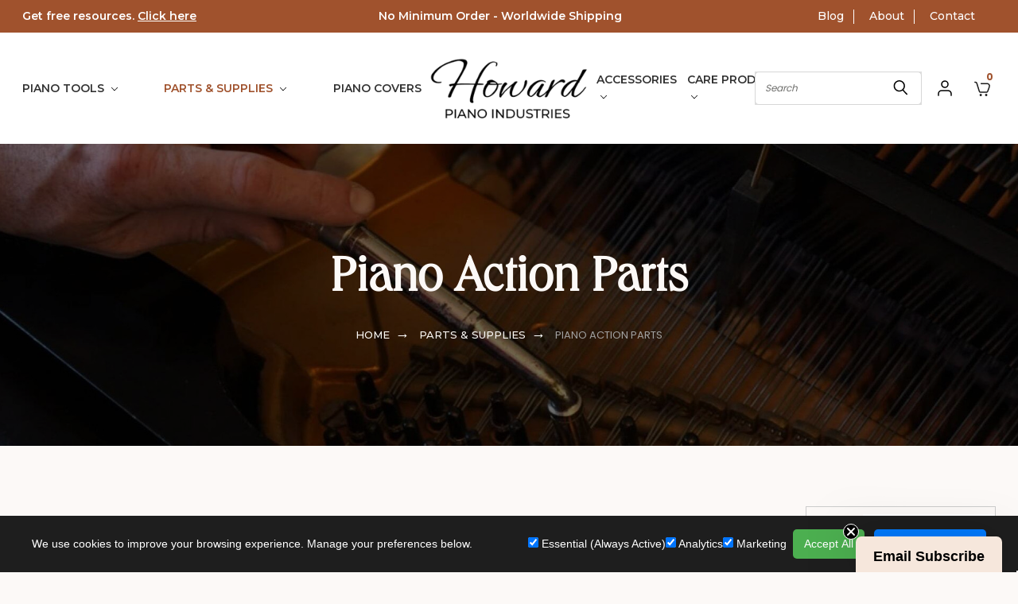

--- FILE ---
content_type: text/html; charset=UTF-8
request_url: https://www.howardpianoindustries.com/piano-action-parts/
body_size: 61446
content:


<!DOCTYPE html>
<html class="no-js" lang="en">
    <head>
        <title>Shop Piano Action Parts | Howard Piano Industries</title>
        <link rel="dns-prefetch preconnect" href="https://cdn11.bigcommerce.com/s-sramxo" crossorigin><link rel="dns-prefetch preconnect" href="https://fonts.googleapis.com/" crossorigin><link rel="dns-prefetch preconnect" href="https://fonts.gstatic.com/" crossorigin>
        <meta name="keywords" content="piano parts,piano repair parts,piano action parts,piano bridle straps,bridle straps,piano straps,piano,action,grand,vertical,upright,"><meta name="description" content="Shop piano action parts. Howard Piano Industries, world-wide supplier of piano parts, tools, and accessories. High quality products."><link rel='canonical' href='https://www.howardpianoindustries.com/piano-action-parts/' /><meta name='platform' content='bigcommerce.stencil' />
        
                <link rel="next" href="https://www.howardpianoindustries.com/piano-action-parts/?page=2">


        <meta name="viewport" content="width=device-width, initial-scale=1.0" />
        <link href="https://cdn11.bigcommerce.com/s-sramxo/product_images/HPI%20Favicon.png?t=1695073009" rel="shortcut icon">
        
        <link rel="preconnect" href="https://db.onlinewebfonts.com">
        <link rel="preload" as="font" type="font/woff2" crossorigin
              href="https://db.onlinewebfonts.com/t/8394da47a58440fecd3dac306b90b23f.woff2">
              
        <!-- Use stylesheet directly instead of @import -->
        <link rel="stylesheet" href="https://db.onlinewebfonts.com/c/8394da47a58440fecd3dac306b90b23f?family=Queens+Var">
        <link rel="preconnect" href="https://fonts.googleapis.com">
        <link rel="preconnect" href="https://fonts.gstatic.com" crossorigin>
        <link rel="preconnect" href="https://static.klaviyo.com">
        <link rel="preload" as="style" href="https://fonts.googleapis.com/css2?family=Montserrat:ital,wght@0,100..900;1,100..900&display=swap" onload="this.onload=null;this.rel='stylesheet'">
        <link rel="preload" href="https://use.fontawesome.com/releases/v5.7.2/css/all.css" as="style" onload="this.onload=null;this.rel='stylesheet'">
        <noscript><link rel="stylesheet" href="https://use.fontawesome.com/releases/v5.7.2/css/all.css"></noscript>

        <noscript>
          <link rel="stylesheet" href="https://fonts.googleapis.com/css2?family=Montserrat:ital,wght@0,100..900;1,100..900&display=swap">
        </noscript>
        
        <script>
            document.documentElement.className = document.documentElement.className.replace('no-js', 'js');
        </script>
        
        <script>
    function browserSupportsAllFeatures() {
        return window.Promise
            && window.fetch
            && window.URL
            && window.URLSearchParams
            && window.WeakMap
            // object-fit support
            && ('objectFit' in document.documentElement.style);
    }

    function loadScript(src) {
        var js = document.createElement('script');
        js.src = src;
        js.onerror = function () {
            console.error('Failed to load polyfill script ' + src);
        };
        document.head.appendChild(js);
    }

    if (!browserSupportsAllFeatures()) {
        loadScript('https://cdn11.bigcommerce.com/s-sramxo/stencil/10627880-07b7-013e-5d81-52bf9acbbd66/e/6b54db90-b1b4-013e-f633-12ba55dc41a5/dist/theme-bundle.polyfills.js');
    }
</script>
        
        <script>window.consentManagerTranslations = `{"locale":"en","locales":{},"translations":{}}`;</script>
        
        <script>
            window.lazySizesConfig = window.lazySizesConfig || {};
            window.lazySizesConfig.loadMode = 1;
        </script>
        
        <script defer src="https://cdn11.bigcommerce.com/s-sramxo/stencil/10627880-07b7-013e-5d81-52bf9acbbd66/e/6b54db90-b1b4-013e-f633-12ba55dc41a5/dist/theme-bundle.head_async.js"></script>
        <script async src="https://ajax.googleapis.com/ajax/libs/webfont/1.6.26/webfont.js"></script>

        <link href="https://fonts.googleapis.com/css?family=Poppins:400,700&display=swap" rel="stylesheet">
        <link data-stencil-stylesheet href="https://cdn11.bigcommerce.com/s-sramxo/stencil/10627880-07b7-013e-5d81-52bf9acbbd66/e/6b54db90-b1b4-013e-f633-12ba55dc41a5/css/theme-018074c0-b0ef-013e-2403-72c9474ac898.css" rel="stylesheet">
        <link data-stencil-stylesheet href="https://cdn11.bigcommerce.com/s-sramxo/stencil/10627880-07b7-013e-5d81-52bf9acbbd66/e/6b54db90-b1b4-013e-f633-12ba55dc41a5/css/vault-018074c0-b0ef-013e-2403-72c9474ac898.css" rel="stylesheet">
        <link data-stencil-stylesheet href="https://cdn11.bigcommerce.com/s-sramxo/stencil/10627880-07b7-013e-5d81-52bf9acbbd66/e/6b54db90-b1b4-013e-f633-12ba55dc41a5/css/custom-018074c0-b0ef-013e-2403-72c9474ac898.css" rel="stylesheet">

        <!-- Start Tracking Code for analytics_googleanalytics4 -->

<script data-cfasync="false" src="https://cdn11.bigcommerce.com/shared/js/google_analytics4_bodl_subscribers-358423becf5d870b8b603a81de597c10f6bc7699.js" integrity="sha256-gtOfJ3Avc1pEE/hx6SKj/96cca7JvfqllWA9FTQJyfI=" crossorigin="anonymous"></script>
<script data-cfasync="false">
  (function () {
    window.dataLayer = window.dataLayer || [];

    function gtag(){
        dataLayer.push(arguments);
    }

    function initGA4(event) {
         function setupGtag() {
            function configureGtag() {
                gtag('js', new Date());
                gtag('set', 'developer_id.dMjk3Nj', true);
                gtag('config', 'G-7WQN2S9MJ8');
            }

            var script = document.createElement('script');

            script.src = 'https://www.googletagmanager.com/gtag/js?id=G-7WQN2S9MJ8';
            script.async = true;
            script.onload = configureGtag;

            document.head.appendChild(script);
        }

        setupGtag();

        if (typeof subscribeOnBodlEvents === 'function') {
            subscribeOnBodlEvents('G-7WQN2S9MJ8', false);
        }

        window.removeEventListener(event.type, initGA4);
    }

    

    var eventName = document.readyState === 'complete' ? 'consentScriptsLoaded' : 'DOMContentLoaded';
    window.addEventListener(eventName, initGA4, false);
  })()
</script>

<!-- End Tracking Code for analytics_googleanalytics4 -->

<!-- Start Tracking Code for analytics_siteverification -->

<meta name="google-site-verification" content="mdyv9hR3dDEn64USpQo9n29dwFqGDh2KakEw6KXXOR8" />
<meta name="google-site-verification" content="cFzdW2kAlHIgb-bD4whKIbym7mukLaZunxxPuiJFzgg" />

<!-- End Tracking Code for analytics_siteverification -->


<script type="text/javascript" src="https://checkout-sdk.bigcommerce.com/v1/loader.js" defer ></script>
<script type="text/javascript">
var BCData = {};
</script>
<script id="wsa-rich-snippets-1-intro" nonce="">
/*
    Web Site Advantage: SEO Rich Snippets App 1 [2.58.63272]
    https://bigcommerce.websiteadvantage.com.au/rich-snippets/
    Copyright (C) 2019 - 2025 Web Site Advantage
*/
</script>
<script type="application/ld+json" id="wsa-rich-snippets-jsonld-graph" nonce="">{"@context":"https://schema.org","@graph":[{"isPartOf":{"@id":"https://www.howardpianoindustries.com/#WebSite"},"publisher":{"@id":"https://www.howardpianoindustries.com/#Business"},"breadcrumb":{"@type":"BreadcrumbList","@id":"#BreadcrumbList","name":"Breadcrumbs (SEO Rich Snippets App)","itemListElement":[{"@type":"ListItem","position":1,"item":"https://www.howardpianoindustries.com/piano-parts-supplies/","name":"Parts & Supplies" },{"@type":"ListItem","position":2,"name":"Piano Action Parts" }] },"@id":"https://www.howardpianoindustries.com/piano-action-parts/#WebPage","url":"https://www.howardpianoindustries.com/piano-action-parts/","name":"Piano Action Parts","description":"Find the components needed to restore and regulate the moving mechanism of grand, upright, and spinet pianos, including jacks with flanges, universal and model-specific whippens, hammer butts with associated springs and cords, damper levers and top damper flanges, backcheck wires, vertical damper spoons, trap lever springs, and clip-on bridle straps for proper key return. Supporting hardware such as center pins, tapered round key leads for key balance, nylon pedal brackets, let-off regulating screws with spade heads, and spinet lifter grommets addresses common wear points and fine adjustments. Options include brand-specific patterns (e.g., Steinway, Kawai) alongside universal fits, with items available individually or in multi-piece sets for single-note fixes or broader action service. For best results, match selections to action type (grand vs. vertical) and verify critical dimensions—pin diameter, wire gauge, screw thread, flange style, and part geometry—to ensure proper fit, reliable repetition, and consistent damping. This collection is organized for technicians and experienced DIY caretakers performing repair, regulation, and maintenance tasks.","primaryImageOfPage":{"@type":"ImageObject","contentUrl":"https://cdn11.bigcommerce.com/s-sramxo/images/stencil/original/n/cataction__99045.original.jpg" },"@type":"CollectionPage" },{"@id":"https://www.howardpianoindustries.com/#WebSite","url":"https://www.howardpianoindustries.com/","name":"Howard Piano Industries","publisher":{"@id":"https://www.howardpianoindustries.com/#Business"},"@type":"WebSite"},{"url":"https://www.howardpianoindustries.com/","name":"Howard Piano Industries","@type":"Organization","@id":"https://www.howardpianoindustries.com/#Business"}] }</script>
<script data-cfasync="false" id="wsa-rich-snippets-javascript" nonce="">var webSiteAdvantage=webSiteAdvantage||{};webSiteAdvantage.momentnow='2026-01-26T01:02:19+00:00';function wsa_error(m){console.error('SEO Rich Snippets: '+m,arguments)};function wsa_tryCatch(m,f){try{f()}catch(e){wsa_error(m,e)}};webSiteAdvantage.richSnippetsApp=["sramxo","www.howardpianoindustries.com",1220,"sramxo",""];webSiteAdvantage.bcReviews=false;webSiteAdvantage.classyUnicode=webSiteAdvantage.classyUnicode||{};webSiteAdvantage.classyUnicode.options={querySelector:'.classyunicode,title,h1,h2,h3,h4,h5,.breadcrumb-label,.navPages-action,.footer-info-list,script[type="application/ld+json"]',processMetaTags:true};window.classySchemaOptions=window.classySchemaOptions||{};window.classySchemaOptions.scriptIdBase='wsa-rich-snippets-jsonld-classyschema-';window.classySchemaOptions.classNamePrefixes=["classyschema-","wsa-"];window.classySchemaOptions.customCssSelectors={"howto-name":"h1.page-heading"};webSiteAdvantage.classyCleanUp=webSiteAdvantage.classyCleanUp||{};webSiteAdvantage.classyCleanUp.options={removeMicrodata:true,removeJsonLd:true,removeDynamicJsonLd:false,removeJsonLdRegexExcludeIdPatterns:['^wsa-rich-snippets-.*$','reviewsWidgetProductSnippets'],removeJsonLdRegexExcludeClassPatterns:['^jdgm-.*$']};!function(d){var s=d.createElement('script');s.src='https://classyschema.org/2_15/faq_video_howto_unicode_cleanup.min.js';s.async=true;s.setAttribute('fetchpriority','high');d.getElementsByTagName('head')[0].appendChild(s)}(document);</script>

<script data-cfasync="false" data-dd-sm-ignore="true" data-cookieconsent="ignore" id="wsa-tag-manager-tags" nonce="">
</script >

</script>
<script data-cfasync="false" data-dd-sm-ignore="true" data-cookieconsent="ignore" id="wsa-tag-manager-javascript-h-test" nonce="">!function(w,d){if(d.location.href.indexOf('showHidden=true')<0&&d.location.href.indexOf('shogun.page/previews')<0){w.TagRocket=w.TagRocket||{};var T=w.TagRocket;T.teh=[];w.onerror=function(m,s,l,c,e){T.teh.push((l?(l+' '):'')+(c?(c+' '):'')+m+(m.colno?(':'+m.colno):'')+(s?(' '+s):''));};function a(s){var e=d.createElement('script'),h=d.getElementsByTagName('head')[0];e.appendChild(d.createTextNode(s));h.insertBefore(e,h.firstChild)}a('()=>{};window.arrowFunctions=1');a('async function a(){};window.asyncFunctions=1');var m=new Date().toISOString(),q='wsa-tag-manager-javascript-',z;T.tah=function(s){w.dataLayer=w.dataLayer||[];if(!w.gtag){w.gtag=function(){dataLayer.push(arguments)};gtag('js',new Date);t=d.createElement('script');t.async=!0;t.setAttribute('src','https://www.googletagmanager.com/gtag/js?id=G-7XTJM93TLW');d.head.appendChild(t)};if(!w.wsa_tre){gtag('config',"G-7XTJM93TLW",{groups:'TagRocketErrorTracking',send_page_view:false});;gtag('config',"G-7WQN2S9MJ8",{groups:'TagRocketErrorTracking',send_page_view:false});gtag('event','tag_rocket_error',{send_to:["G-7WQN2S9MJ8"],description:'Script Failure',app_version:'3.46.20',tag_rocket_version:'1.94',ua:navigator.userAgent});};w.wsa_tre=1;if(w.console)console.error('Tag Rocket (h): '+s,T.teh);T.teh.forEach(function(e){gtag('event','app_error',{send_to:'G-7XTJM93TLW',scope:s,description:s+' 3.46.20 h '+e,message:'h '+e,app_version:'3.46.20',automatic:1,tag_rocket_version:'1.94',pagedatetime:m,datetime:m,ua:navigator.userAgent,tags:"unknown",environment:'Production'})})};p=function(){if(!T.ts&&!d.getElementById(q+'second'))T.tah('Header Script Missing');else if(!T.tss)T.tah('Header Script Failure1');else if(!T.ts)T.tah('Header Script Failure2');if(!T.tm&&!d.getElementById(q+'main'))T.tah('Footer Script Missing');else if(!T.tm)T.tah('Footer Script Failure')};if(w.addEventListener)w.addEventListener('DOMContentLoaded',p);else w.attachEvent('onDOMContentLoaded',p)}}(window,document)</script>
<script data-cfasync="false" data-dd-sm-ignore="true" data-cookieconsent="ignore" id="wsa-tag-manager-javascript-second" nonce="">
/*
    Web Site Advantage: Tag Rocket App Head [1.94.77357]
    https://bigcommerce.websiteadvantage.com.au/tag-rocket/
    Copyright (C) 2020 - 2025 Web Site Advantage
*/

!function(w,d){if(d.location.href.indexOf('showHidden=true')<0&&d.location.href.indexOf('shogun.page/previews')<0){w.TagRocket=w.TagRocket||{};var T=w.TagRocket;T.tss=1;T.tags='gads|ga4';T.scc='US-OH';T.seu='false';T.l='';var eet=new Date,eei=0,eer=0,eea='G-7XTJM93TLW';T.ecq=[];T.ec=function(){if(T.consent.analytics)gtag.apply(null,arguments);else T.ecq.push(arguments)};T.a=function(s,e,c,o){try{if(!eei){eei=1;if(!w.gtag){w.gtag=function(){dataLayer.push(arguments)}}T.ec('config',eea,{groups:'TagRocketErrorTracking',send_page_view:false})}if(!eer){eer=1;T.ct=c;if(w.console)console.error('Tag Rocket: '+s+': '+e,o||'');T.ct=1;var z = e?e.substring(0,255):'-missing-';T.ec('event','app_error',{send_to:eea,scope:s,description:s+' 3.46.20 '+z,message:z,app_version:'3.46.20',automatic:1,tag_rocket_version:'1.94',pagedatetime:eet.toISOString(),datetime:new Date().toISOString(),ua:navigator.userAgent,tags:T.tags,timesinceload:new Date-eet,environment:'Production'});eer=0}}catch(x){try{T.ec('event','app_error',{send_to:eea,scope:'AppErrorError',description:'3.46.20 '+x,message:''+x,app_version:'3.46.20',tag_rocket_version:'1.94',pagedatetime:eet.toISOString(),datetime:new Date().toISOString(),ua:navigator.userAgent,tags:T.tags,timesinceload:new Date-eet,environment:'Production'});}catch(y){}}};T.eq=T.eq||[];if(w.addEventListener){w.addEventListener('error',function(){T.ef.apply(T,arguments)},{passive:!0,capture:!0});}else if(w.attachEvent){w.attachEvent('onerror',function(){T.ef.apply(T,arguments)});}if(!T.ef){T.ef=function(){T.eq.push(arguments)}};if(!T.cf){T.cq=T.cq||[];T.cf=function(){T.cq.push(arguments)};if(w.console){T.ce=console.error;console.error=function(){T.ce.apply(console,arguments);T.cf.apply(T,arguments)}}};try{T.du='NewPromotionsAdded';T.dM=[];T.dN=0;T.cj=function(){T.dL(function(a){a.forEach(function(b){T.e(b.addedNodes,function(c){if(T.bk(c,T.be)=='promotion'&&T.bj(c,'found')){T.dM.push(c)}T.e(T.dJ(c,"["+T.be+"='promotion']"),function(e){if(T.bj(e,'found')){T.dM.push(e)}})})});if(T.aV(T.dM)&&!T.dN){T.A(function(){T.dN=T.bl(function(){T.dN=0;T.f(T.du,{elements:T.dM});T.dM=[];},100,'New Promotions Added')})}});};T.dF=[];T.dG=0;T.dH=function(a){T.e(a,function(b){if(T.bk(b,T.be)=='list'&&T.dI(b)&&T.bj(b,'found')){T.dF.push(b)}T.e(T.dJ(b,"["+T.be+"='list']"),function(c){if(T.dI(c)&&T.bj(c,'found')){T.dF.push(c)}})})};T.dK=function(){T.A(function(){if(T.aV(T.dF)){if(T.dG)T.dB(T.dG);T.dG=T.bl(function(){T.f(T.cO,{elements:T.dF});T.dF=[];T.dG=0},500,'New Products Added')}})};T.ci=function(e){T.dL(function(f){f.forEach(function(g){T.dH(g.addedNodes);});T.dK();},e||d.body)};T.cO='NewProductsAdded';T.cw='UserDataUpdated';T.dJ=function(a,b){if(!a.querySelectorAll)return[];var c=a.querySelectorAll(b);if(Array.from)return Array.from(c);else return c};T.bd=function(a){return T.dJ(d,a)};T.dI=function(a){var b=T.bk(a,T.bf);return b&&!isNaN(parseInt(b,10))};T.R=function(a){return typeof a!=='undefined'&&a!==null};T.w=function(a){return a===0||(T.R(a)&&a!==''&&!isNaN(a))};T.dT=function(a){var b=String.fromCodePoint;if(b){return b(a)}return ''};T.dS=function(a,b,c){var e=[].slice.call(a).map(function(f){if(c||typeof(f)==='function')return f;try{return T.cY(f)}catch(g){if(Array.isArray(f)){return [].concat(f)}else return f}});if(T.aV(e)){e[0]=T.dT(b)+' %cTag Rocket: %c'+e[0];e.splice(1,0,'color:none;');e.splice(1,0,'color:#28a300;')}return e};T.bU=function(){if(w.console)console.warn.apply(console,T.dS(arguments,0x1F6A8,1))};T.cv=function(){if(w.console)console.error.apply(console,T.dS(arguments,0x26A0,1))};T.ai=function(a,b){return a.sort(function(c,e){return e.price*e.quantity-c.price*c.quantity}).slice(0,b)};T.cD=function(a,b,c,e){var f,g=function(h){if(h>=T.aV(a))c&&c();else T.bl(function(){T.t('SB95',function(){f=b(a[h],h);if(typeof f!=='undefined')c&&c(f);else g(h+1)},1)},0,'Yield '+h+' '+e);};g(0)};T.e=function(a,b){var c,e,f=T.aV(a);if(a&&f)for(c=0;c<f;c++){e=b(a[c],c);if(typeof e!=='undefined')return e}};T.cW=function(a,b){if(a&&T.aV(a))for(var c=0;c<T.aV(a);c++){if(a[c]===b)return true}};T.dP=function(a,b,c){a.setAttribute(b,c)};T.p=function(a,b,c){if(T.R(c)&&c!=='')a[b]=c};T.cc=function(a,b){if(!b||!a)return a;var c=b.split('.'),e=a[c.shift()];return T.cc(e,c.join('.'))};T.t=function(a,b,c,e){try{c&&b.apply(this,e)}catch(f){T.a(a,''+f,1,f)}};T.bn=function(a,b,c,e){var f=function(){T.t.call(this,'SB24',c,1,arguments)};if(b==T.U&&d.readyState!="loading"){T.bl(f,0,T.U)}else{e=e||{};if(!T.R(e.passive)){e.passive=!0;}a.addEventListener&&a.addEventListener(b,f,e)||a.attachEvent&&a.attachEvent('on'+b,f)}};T.T=function(a,b){T.bn(w,a,function(a){if(!b.done){b.done=1;b(a)}},{once:!0})};T.bO=function(a,b){try{return JSON.stringify(a,b)}catch(c){throw ''+T.bO.caller+' '+c}};T.bR=function(a){return a&&JSON.parse(a)};T.cY=function(a){return T.bR(T.bO(a))};T.db=function(a){return T.bO(a)=='{}'};T.W=function(a){var b=Object(a),c,e,f,g=arguments;for(c=1;c<g.length;c++){e=g[c];if(e!=null){for(f in e){if(Object.prototype.hasOwnProperty.call(e,f))b[f]=e[f];}}}return b;};T.aV=function(a){return a.length};T.br=function(a){try{if(!localStorage||T.dR)return !1;return localStorage.removeItem(a)}catch(b){T.a('SB63','Incognito Safari has blocked localStorage. This stops us tracking things like add to cart events',1,b);T.dR=!0}};T.bo=function(a){try{if(!localStorage||T.dR)return !1;return localStorage.getItem(a)}catch(b){T.a('SB61','Incognito Safari has blocked localStorage. This stops us tracking things like add to cart events',1,b);T.dR=!0}};T.bp=function(a,b){try{if(!localStorage||T.dR)return !1;localStorage.setItem(a,b)}catch(c){T.a('SB60','Incognito Safari has blocked localStorage. This stops us tracking things like add to cart events',1,c);T.dR=!0}};T.as=function(a){var b=d.cookie.match(new RegExp('(^| )'+a+'=([^;]+)')),c=b&&unescape(b[2])||'';return c=='deleted'?'':c};T.O=function(a){var b=w.performance;return b&&b.getEntriesByType&&b.getEntriesByType(a)};T.N=function(){var a=navigator;return a.connection||a.mozConnection||a.webkitConnection};T.L=function(a,b,c){return (a||'').replace(b,c||'')};T.av=function(a){return (a||'').trim().toLowerCase()};T.aY=function(a){return T.L(T.L(T.av(a),/([^a-z0-9 _])/g),/ +/g,'_')};T.aH=function(a,b){return a.indexOf(b)>=0};T.P=function(a,b){b=b||255;if(!a)return '(missing)';a=T.L((''+a).trim(),/ *(\r\n|\n|\r) */gm,' ');if(T.aV(a)<=b)return a;return a.substring(0,b-3)+'...'};T.cx=function(a,b){var c='',e='';switch(b){case 'AU':c='0011';e='61';break;case 'US':case 'CA':c='011';e='1';break;case 'GB':c='011';e='44';break;case 'IT':c='00';e='39';break;}a=T.L(a,/[^\d+]+/g);if(c)a=T.L(a,new RegExp('^'+c),'+');if(a[0]!='+'&&e){a='+'+T.L(e+a,/^0/);}return a};T.bm=function(a,b){return a.hasAttribute(b)};T.bk=function(a,b){if(a.getAttribute)return T.P(a.getAttribute(b))};T.bj=function(a,b){var c='data-tagrocket-'+b;if(T.bm(a,c))return 0;T.dP(a,c,'1');return 1};T.bv=function(a,b,c,e){var f=setInterval(function(){T.t(a,function(){try{c()}catch(g){if(b)clearInterval(f);throw g}},1)},e);return f};T.cg=function(a,b,c,e){if(a)T.dB(a);return T.bl(b,c,e)};T.dB=function(a){clearTimeout(a)};T.bl=function(a,b,c){return setTimeout(a,b,'Tag Rocket '+(c||''))};T.bC=function(a,b,c){T.df('query getCartMetafields{site{cart{metafields(namespace:"bc_storefront" keys:["'+b+'"]){edges{node{entityId}}}}}}',function(e,f){T.t('SB82',function(){if(e>0){var g='createCartMetafield',h='',i=T.cc(f,'data.site.cart.metafields.edges');if (i&&i.length){g='updateCartMetafield';h=' metafieldEntityId:'+i[0].node.entityId}T.df('mutation '+g+'{cart{'+g+'(input:{cartEntityId:"'+a+'" data:{key:"'+b+'" value:"'+T.bO(c).replace(/"/g,'\\"')+'"}'+h+'}){metafield{id entityId key value}errors{...on Error{message}}}}}',function(e,j){T.t('SB83',function(){if(e>0){}},1)})}},1)})};T.dQ=function(a){T.cn.appendChild(a)};T.dO=function(a,b,c){b=b||{};if(b.onvisible&&d.hidden){T.T('visibilitychange',function(){T.dO(a,b,c)});return};var e=d.createElement(a),f;if(b.id&&d.getElementById(b.id))return;for(var g in b){T.dP(e,g,b[g])}e.onload=e.onreadystatechange=function(){f=e.readyState;if(!f||f=='loaded'||f=='complete'){if(c)c();c=null}};T.dQ(e);return e};T.aT=function(a,b,c){b=b||{};b.src=a;if(!T.R(b.async))b.async=!0;if(T.cr)b.nonce=T.cr;if(!T.R(b.onvisible))b.onvisible=!0;if(T.pageType!='orderconfirmation'||T.b.updated){T.dO('script',b,c)}else{T.o(T.cw,function(){T.dO('script',b,c)})}};T.dm=function(a){if(T.bm(a,'data-list-name'))return T.bk(a,'data-list-name');if(a.parentElement)return T.dm(a.parentElement)};T.Q=function(){var a=d.querySelector('head meta[name="description"]');if(a)return T.bk(a,'content');};T.cu=function(a){var b=w.location.href.match(new RegExp('[?&]'+a+'=([^&]*)'));return decodeURIComponent(b&&b[1]||'')};T.dL=function(a,b,c){if(w.MutationObserver)T.T(T.U,function(){c=c||{childList:!0,subtree:!0};b=b||d.body;if(!b)throw 'no target';new MutationObserver(a).observe(b,c)})};T.du='NewPromotionsAdded';T.dM=[];T.dN=0;T.cj=function(){T.dL(function(a){a.forEach(function(b){T.e(b.addedNodes,function(c){if(T.bk(c,T.be)=='promotion'&&T.bj(c,'found')){T.dM.push(c)}T.e(T.dJ(c,"["+T.be+"='promotion']"),function(e){if(T.bj(e,'found')){T.dM.push(e)}})})});if(T.aV(T.dM)&&!T.dN){T.A(function(){T.dN=T.bl(function(){T.dN=0;T.f(T.du,{elements:T.dM});T.dM=[];},100,'New Promotions Added')})}});};T.dF=[];T.dG=0;T.dH=function(a){T.e(a,function(b){if(T.bk(b,T.be)=='list'&&T.dI(b)&&T.bj(b,'found')){T.dF.push(b)}T.e(T.dJ(b,"["+T.be+"='list']"),function(c){if(T.dI(c)&&T.bj(c,'found')){T.dF.push(c)}})})};T.dK=function(){T.A(function(){if(T.aV(T.dF)){if(T.dG)T.dB(T.dG);T.dG=T.bl(function(){T.f(T.cO,{elements:T.dF});T.dF=[];T.dG=0},500,'New Products Added')}})};T.ci=function(e){T.dL(function(f){f.forEach(function(g){T.dH(g.addedNodes);});T.dK();},e||d.body)};T.cO='NewProductsAdded';T.aw='PromotionsVisible';T.dt=function(a){T.bb(T.aw,a)};T.aZ=function(a,b){var c,e=[];T.e(a.infos||a.items||a,function(f){c=f.product||f;if(!c.completed){e.push(c);}});if (T.aV(e)&&T.cu('showHidden')!='true'){T.a('SB55e',''+T.aV(e)+' incomplete products on '+b+' '+e[0].productId+' '+e[0].name,1,e);}};T.dp=function(a,b){var c="["+T.be+"='list']["+T.bf+"='"+a+"']";if(b)c="[data-list-name='"+T.L(b,/['"\\]/g,'\\$&')+"'] "+c;return d.querySelector(c)};T.n='ProductsVisible';T.dr=function(a,b){if(T.ba||T.cb)a.search=T.ba||T.cb;T.aZ(a,T.n);T.cH(T.n,a,b)};T.dC=function(a){T.t('SB19b',function(){var b,c={},e;T.e(a,function(f){if(!f.seen){f.seen=1;b=f.callback.name+f.id;if(!c[b])c[b]=[];c[b].push(f)}});for(var g in c){e=c[g][0];e.callback({infos:c[g],list:e.list})}},1)};T.dE=0;T.dD=[];T.dx=function(a){a.visibleTime=0;if(!T.R(a.minVisibleTime))a.minVisibleTime=2000;var b,c=new IntersectionObserver(function(e){T.e(e,function(f){if(f.isIntersecting){a.lastVisible=new Date;a.trigger='visible';b=T.bl(function(){c.disconnect();T.dD.push(a);if(T.dE)return;T.dE=T.bl(function(){T.dE=0;if(T.aV(T.dD)){T.dC(T.dD);T.dD=[];}},1000,'Visible Ticking')},a.minVisibleTime-a.visibleTime,'On First Visible')}else{if(b)T.dB(b);if(a.lastVisible){a.visibleTime+=new Date-a.lastVisible;a.lastVisible=0}}})},{threshold:[0.5]});c.observe(a.e)};T.dz=[];T.dA=0;T.dy=function(a){T.dz.push(a)};T.ck=function(){T.t('SB18',function(){var b,c,e=0,f=1,g=function(a){if(a.seen)return false;if(a.e&&a.e.getBoundingClientRect){try{b=a.e.getBoundingClientRect()}catch(h){}if(b){return b.top>-b.height/2&&b.left>-b.width/2&&b.bottom-b.height/2<=(w.innerHeight||d.documentElement.clientHeight)&&b.right-b.width/2<=(w.innerWidth||d.documentElement.clientWidth)}}return a.percent<T.dA},i=function(j,k){if(!k&&c)return;T.dB(c);c=T.bl(function(){c=0;T.t('SB18a',function(){l()},1)},j,'Scroll Tick '+k)} ,l=function(){var m=[],n=1,o,p,q,r=d.body,s=d.documentElement;q=w.pageYOffset,p=w.innerHeight;if(r&&r.scrollHeight){if(f==1)f=r.scrollHeight;if(s.clientHeight)n=s.clientHeight;if(q&&p)n=q+p;}o=n/f;if(o>T.dA){T.dA=o;e=n;T.t('SB18b',function(){T.e(T.dz,function(a){a.trigger='scroll '+o;if(g(a)&&T.aV(m)<=5)m.push(a)});if(T.aV(m)){T.dC(m);i(5500,1)}},1);}};T.bn(d,'scroll',function(){i(1000,0);});T.T('load',function(){l()})},1);};T.ds=function(a){if(a.e&&('IntersectionObserver' in window)){T.dx(a)}else{T.dy(a)}};T.dw=function(a,b,c,e){if(!w._bcCsrfProtectionPatched&&e<10){T.bl(function(){T.dw(a,b,c,e+1)},100,'XMLHttpRequest Wait '+e)}else{var f=new XMLHttpRequest();e=e||1;f.onreadystatechange=function(){if(this.readyState==4){if(this.status!=200){if(e<12){T.bl(function(){T.dw(a,b,c,e+1)},1000,'XMLHttpRequest Retry '+e)}else{T.a('SB36','Request Failed after '+e+' attempts : '+a+' '+this.status,1,f);b(0,this.status)}}else{b(1,f.responseText?T.bR(f.responseText):'-missing-')}}};f.open(c?'POST':'GET',a,true);f.withCredentials=true;f.setRequestHeader('Content-type','application/json');if(c){f.setRequestHeader('Authorization','Bearer '+T.cs);f.send(T.bO({query:c}))}else{f.send()}}};T.dv=function(a,b,c,e){if(T.aH(w.location.href,'googleusercontent.com')){c(0,'googleusercontent.com')}else{e=e||1;b=b||{};if(!w._bcCsrfProtectionPatched&&e<10){T.bl(function(){T.dv(a,b,c,e+1)},100,'Fetch Wait '+e)}else{w.fetch(a,b).then(function(f){if(f.ok){f.text().then(function(g){var h;try{h=T.bR(g)}catch(i){throw 'JSON parse error '+i+' '+a}try{c(h?1:0,h||'-empty-')}catch(i){throw 'onComplete error '+i+' '+a}})}else{if(e<12){T.bl(function(){T.dv(a,b,c,e+1)},1000*e,'Fetch '+e)}else{T.a('SB30','Fetch '+e+' Last Fail '+a+' '+f.status,1,f);try{c(0,f.status)}catch(i){T.a('SB30b','Fetch '+a+' onComplete '+(j.message||j),1,j)}}}}).catch(function(j){if(!j.message||!j.message.match(/^(cancel|annul|brochen|NetworkError when|Failed to fetch|취소됨)/)){if(e<12){T.bl(function(){T.dv(a,b,c,e+1)},1000,'Fetch Error '+e+1)}else{T.a('SB29','Fetch '+e+' Last Error '+a+' '+(j.message||j),1,j);c(0,j.message||j)}}else c(-1,j.message||j)})}}};T.df=function(a,b){var c='/graphql';if(w.fetch){T.dv(c,{method:'POST',credentials:'same-origin',headers:{'Content-Type':'application/json',Authorization:'Bearer '+T.cs},body:T.bO({query:a})},b)}else{T.dw(c,b,a)}};T.bz=function(a,b){if(w.fetch){T.dv(a,{credentials:'include'},b)}else{T.dw(a,b)}};T.bi=function(){T.o(T.du,function(a){T.bg(T.bh(a.elements))})};T.bg=function(a){T.e(a,function(b){if(!b.e)b.e=d.querySelector("["+T.be+"='promotion']["+T.bf+"='"+b.id+"']");var c=b.location=='top'?0.1:0.9;if(b.e){if(T.bj(b.e,'registered')){T.ds({se: T.dq,id:'',e:b.e,promotion:b,percent:c,callback:T.dt});T.bn(b.e,'click',function(){T.bb(T.ay,b)})}}else{T.ds({se: T.dq,id:'',e:b.e,promotion:b,percent:c,callback:T.dt})}})};T.ay='PromotionClicked';T.do=0;T.aX=function(a,b){T.do++;T.e(a.items,function(c,e){if(!b||T.cW(b,c)){c.e=c.e||T.dp(c.productId,a.listName);var f={se: T.dq,id:T.do,e:c.e,product:c,list:a};if(c.e){if(T.bj(c.e,'registered')){f.callback=T.dr;f.percent=e/T.aV(a.items);T.ds(f);T.bn(c.e,'click',function(){if(!f.seen)T.dr({infos:[f],list:a});T.bb(T.ad,f);})}}else{f.callback=T.dr;f.percent=e/T.aV(a.items);T.ds(f);}}})};T.ad='ProductClicked';T.bh=function(a){var b,c,e,f,g=[];if(!a)a=T.bd("["+T.be+"='promotion']["+T.bf+"]");T.e(a,function(h){b=T.bk(h,T.bf);c=T.bk(h,'data-name');e=T.bk(h,'data-position');f={e:h};if(b)f.id=parseInt(b,10);if(c)f.name=c;if(e)f.location=e;g.push(f)});return g};T.bc=function(a){var b,c,e=[],f=T.dl(e,a);if(T.aV(e)){T.aW({reason:'List',items:e},function(g){T.e(g.items,function(h){if(h.categories)if(T.e(h.categories,function(i){if(i.id=='159'){T.cl=i.path;return 1}}))return});for(b in f){c=f[b];if(T.cl)c.category=T.cl;T.aX(c,g.items)}})}};T.dk=[];T.dl=function(a,b){var c,e,f,g,h,i={},j,k,l,m,n,o,p=['{','blogid','pageid','categoryid','ssib'],q='data-tagrocket-searchprovider';T.e(b,function(r){j=T.dm(r)||'Page: '+T.cm;c=j.split(':')[0].trim();m=j;if(T.aH(m,':'))m=m.split(':')[1].trim();i[j]=i[j]||{id:T.aY(j),type:c,listName:j,name:m,items:[]};n=T.dk[j]||0;f=T.bk(r,T.bf);e=T.bk(r,'data-product-price');l=T.bk(r,'data-product-category');g=T.bk(r,'data-name');h=T.bk(r,'data-product-brand');o=T.bk(r,'data-position');k={e:r,index:n};if(f)k.productId=parseInt(f,10);if(isNaN(k.productId)){if(!T.dn&&f&&p.some&&p.some(function(m){f.indexOf(m)!=0})){T.dn=1;T.a('SB43','Page contains invalid '+T.bf+' value: '+f,1,r)}}else{T.bj(r,'found');if(T.w(e))k.price=parseFloat(e);if(l)k.category={path:l,breadcrumbs:[l]};if(T.bm(r,q))k.searchprovider=T.bk(r,q);if(T.j)k.currency=T.j;if(!isNaN(o))k.index=parseInt(o,10)-1;T.dk[j]=n+1;a.push(k);i[j].items.push(k)}});return i};T.bN=function(a){var b='(unknown)';if(a&&a.nodeName){b=T.av(a.nodeName);if(b=='body')return 'html>body';if(b=='head')return 'html>head';if(a.id)return b+'#'+a.id;if(a.className&&T.aV(a.className))b+='.'+a.className.split(/[ ,]+/).join('.');if(a.parentElement)b=T.bN(a.parentElement)+'>'+b;return b}};T.r=function(a,b){if(isNaN(a))return a;if(!b)b=0;var c=Math.pow(10,b),e=Number.EPSILON||2.220446049250313e-16;return Math.round((a+e)*c)/c};T.dj='GetValue';T.getProductId=function(a,b,c,e,f){if(c.type=='giftCertificate')return c.type;var g=(c.isVariant&&f?f:e);if(g.length<1)return;return T.L(T.L(T.L(T.L(T.L(T.L(T.L(T.L(T.L(T.L(T.L((T.e(g.split('||'),function(h){if((!T.aH(h,'[[psku]]')||c.productSku)&&(!T.aH(h,'[[pmpn]]')||c.productMpn)&&(!T.aH(h,'[[pupc]]')||c.productUpc)&&(!T.aH(h,'[[pgtin]]')||c.productGtin)&&(!T.aH(h,'[[vname]]')||c.variantName)&&(!T.aH(h,'[[vid]]')||c.variantId)&&(!T.aH(h,'[[vsku]]')||c.variantSku)&&(!T.aH(h,'[[vmpn]]')||c.variantMpn)&&(!T.aH(h,'[[vupc]]')||c.variantUpc)&&(!T.aH(h,'[[vgtin]]')||c.variantGtin))return h})||'[[pid]]'),/\[\[pid\]\]/ig,c.productId),/\[\[pmpn\]\]/ig,c.productMpn),/\[\[pupc\]\]/ig,c.productUpc),/\[\[pgtin\]\]/ig,c.productGtin),/\[\[psku\]\]/ig,c.productSku),/\[\[vname\]\]/ig,c.variantName),/\[\[vid\]\]/ig,c.variantId),/\[\[vsku\]\]/ig,c.variantSku),/\[\[vmpn\]\]/ig,c.variantMpn),/\[\[vupc\]\]/ig,c.variantUpc),/\[\[vgtin\]\]/ig,c.variantGtin)};T.bG=function(a){T.b.updated=!0;try{var b=a.billingAddress;T.p(b,'phone',T.cx(b.phone,b.countryCode));T.p(T.b,'email',T.av(b.email));T.p(T.b,'phone',b.phone);T.p(T.b,'first_name',b.firstName);T.p(T.b,'last_name',b.lastName);T.p(T.b,'street',b.address1);T.p(T.b,'city',b.city);T.p(T.b,'state',b.stateOrProvince);T.p(T.b,'postal_code',b.postalCode);T.p(T.b,'country_code',b.countryCode);if(b.address2)T.b.street=(T.b.street?T.b.street+', ':'')+b.address2;}catch(c){T.a('SB56','Failed to update user data',1,c);}T.bb(T.cw,T.b);};T.cw='UserDataUpdated';T.dg=function(a,b){if(a.variants.edges){return T.e(a.variants.edges,function(c){if(c.node.entityId==b)return c.node})}};T.dh=function(a){var b='',c;T.e(a.options.edges,function(e,f){c=e.node;if(f)b+=', ';b+=c.displayName+':';T.e(c.values.edges,function(g){b+=' '+g.node.label})});return b};T.dd='ProductDataGathered';T.de='CartDataGathered';T.aW=function(a,b){T.t('SB26c',function(){var c=a.cart,e,f,g,h,i=[],j=[],k=T.cu('showHidden')=='true',l=function(i){a.requests++;var m=i.slice(0,25),n=j.filter(function(o){return T.cW(m,o.p)&&!T.cW(n,o.v)}).map(function(o){return o.v});f='query Products{site{';if(h){f+='id:product(entityId:'+e[0].productId+'){entityId sku mpn upc gtin} product(sku:'+T.bO(h)+'){'}else{f+='products(first:25 entityIds:'+T.bO(m)+'){edges{node{'}f+='entityId sku name path defaultImage {url (width: 1000)}mpn upc gtin brand {name} categories{edges{node{name entityId breadcrumbs(depth:10 first:50){edges{node{name}}}}}}';if(c&&T.aV(n)){if(T.aV(n)>250)T.a('SB26','Can only get 250 variants. There are '+T.aV(n),1,n);f+='variants(first:250 entityIds:'+T.bO(n.slice(0,250))+'){edges{node{entityId mpn upc gtin options(first:50){edges{node{displayName values(first:50){edges{node{label}}}}}}}}}';}f+='twoVariants:variants(first:2){edges{node{entityId sku}}}';if(!h)f+='}}';f+='}}}';T.df(f,function(p,q){T.t('SB32',function(){if(p>0){if(q.errors&&T.aV(q.errors))throw 'graphql '+q.errors[0].message;T.e(e,function(o){var r,s,t,u,v,x,y,z,aa,ab,ac,ad;if(h){x=T.cc(q,'data.site.product');y=T.cc(q,'data.site.id.sku');z=T.cc(q,'data.site.id.mpn');aa=T.cc(q,'data.site.id.upc');ab=T.cc(q,'data.site.id.gtin');delete o.productSku}else{ac=T.cc(q,'data.site.products.edges');if(!ac)T.a('SB32x',T.bO(q),1,q);x=T.e(ac,function(ae){if(!ae||!ae.node)T.a('SB32z',T.bO(q),1,q);if(ae&&ae.node&&ae.node.entityId==o.productId)return ae.node});if(x)y=x.sku}if(x){o.completed=!0;var af,ag=[],ah=o.sku,ai=x.name,aj=x.path,ak=x.defaultImage,al=x.mpn,am=x.upc,an=x.gtin,ao=x.brand,ap=o.variantId;ah=ah||h;if(y)o.productSku=y;if(ah&&y!=ah)o.variantSku=ah;if(ai)o.name=ai;if(ak){o.defaultImage=ak;if(ak.url)ak.data=T.L(ak.url,'/1000w/','/{:size}/')};if(aj)o.url=T.co+aj;if(h){if(z)o.productMpn=z;else delete o.productMpn;if(aa)o.productUpc=aa;else delete o.productUpc;if(ab)o.productGtin=ab;else delete o.productGtin;if(al&&z!=al)o.variantMpn=al;if(am&&aa!=am)o.variantUpc=am;if(an&&ab!=an)o.variantGtin=an;}else{if(al)o.productMpn=al;if(am)o.productUpc=am;if(an)o.productGtin=an;}if(ao&&ao.name)o.brand=ao.name;if(ap&&c){ad=T.dg(x,ap);if(ad){if(ad.options)o.variantName=T.dh(ad);if(ad.mpn)o.variantMpn=ad.mpn;if(ad.upc)o.variantUpc=ad.upc;if(ad.gtin)o.variantGtin=ad.gtin}else{T.a('SB27','Failed to get extra variant information for variant: '+ap,1,x);o.variantName='(id='+ap+')'}};o.isVariant=(ah&&(!y||y!=ah))==!0;v=T.cc(x,'twoVariants.edges');if(T.aV(v)>0){af=v[0].node;if(!o.isVariant)o.hasVariants=T.aV(v)>1||!(o.productSku==af.sku||af.sku=='');if(T.aV(v)<2&&!o.variantId)o.variantId=af.entityId};o.categories=ag;t=T.cc(x,'categories.edges');T.e(t,function(aq){if(!aq||!aq.node){T.a('SB32c',T.bO(t),1,t)}else{s={id:aq.node.entityId,name:aq.node.name,breadcrumbs:[]};ag.push(s);u=T.cc(aq,'node.breadcrumbs.edges');if(!u){T.a('SB32b',T.bO(t),1,t)}else{T.e(u,function(ar){s.breadcrumbs.push(ar.node.name);});s.path=s.breadcrumbs.join("/");if(!r||r.id>s.id)r=s}}});o.category=r}})}else{if(T.pageType!='orderconfirmation'&&p==0)T.a(a.reason,'Failed to get extra information for '+T.aV(m)+',ok='+p+',status='+q,1,m)}if(T.aV(i)>25){l(i.slice(25))}else{if(p>0&&!c&&!T.aH(w.location.href,'translate.goog')){var as=[];T.e(e,function(o){if(!o.completed)as.push(o)});if(T.aV(as)&&!k){if(g)T.a('SB55d','Could not get extra product data for URL sku '+g,1,{issues:as,items:e});else if(h)T.a('SB55a','Could not get extra product data for sku '+h,1,{issues:as,items:e});else T.a('SB55b',a.reason+' '+a.requests+' Could not get extra product data for '+T.aV(as)+' out of '+T.aV(e)+' items. '+as[0].productId,1,{issues:as,items:e});T.a('SB55c',T.bO(q),1,q)}}if(a.reason==T.v&&T.aV(e)&&!e[0].variantId&&T.di)e[0].variantId=T.di;b(a)}},1)})};if(a.reason==T.v){g=T.cu('sku');h=a.items[0].sku||g;}if(c){c.items=[];var at=c.lineItems;if(at)T.e([].concat(at.physicalItems,at.digitalItems,at.giftCertificates),function(au){if(c.currency&&c.currency.code)au.currency=c.currency.code;if(!T.w(au.price))au.price=au.salePrice;if(!T.w(au.price))au.price=au.list_price;if(au.type=='giftCertificate'){au.price=au.amount;au.productId='giftCertificate';au.quantity=1;au.isTaxable=au.taxable;au.completed=!0}if(au&&!au.parentId)c.items.push(au)});else{T.a('SB26b','Missing lineItems '+a.reason+' '+T.bO(a.response||c),1,c);return}}e=a.items||c.items;a.items=e;if(c)c.items=e;T.products=T.products||[];T.products.push(e);var av=0;if(c){if(T.j&&!c.currency)c.currency={code:T.j};var aw,ax=c.baseAmount,ay=c.cartAmount,az=c.coupons;if(ax&&ay)c.totalDiscount=ax-ay;if(az)c.couponCodes=az.map(function(ba){return ba.code}).join(', ')}T.e(e,function(o){var bb=o.discountAmount,bc=o.couponAmount;if(!o.productId&&o.product_id)o.productId=o.product_id;if(!o.variantId&&o.variant_id)o.variantId=o.variant_id;aw=0;if(bb)aw+=bb;if(bc){aw+=bc;if(c&&c.couponCodes)o.couponCodes=c.couponCodes}if(aw){o.totalDiscount=aw;av+=aw}if(o.type!='giftCertificate'&&o.productId&&!T.cW(i,o.productId))i.push(o.productId);if(o.variantId)j.push({p:o.productId,v:o.variantId});});if(c&&c.orderAmount)c.totalDiscount=(c.discountAmount||0)+av;if(!T.aV(i)){T.A(function(){b(a)})}else{a.requests=0;l(i);}},1)};T.t('SB33',function(){var a=T.cc(w,'prototype'),b=T.cc(a,'send'),c=T.cc(a,'open'),e=w.fetch;if(!T.xe){if(c){a.open=function(f,g){this.rurl=g;return c.apply(this,arguments)}}if(b&&b.apply){a.send=function(){var h=this;T.bn(h,'readystatechange',function(){if(h.readyState==4&&(h.status>399||h.status==0)){T.xe(h)}});return b.apply(this,arguments)}}}T.xq=T.xq||[];T.xe=function(i){T.xq.push(i)};if(!T.fe){if(e&&e.apply){w.fetch=function(g){/*This detects fetch errors.Please look up the stack for the real cause of the error*/return e.apply(this,arguments).then(function(j){if(j.status>399)T.fe({type:'status',url:j.url,message:j.status});return j}).catch(function(k){T.fe({type:T.aB,url:g.url||g,message:k.stack||k.message||k});throw k})}}}T.fq=T.fq||[];T.fe=function(l){T.fq.push(l)};},1);T.ch=function(){var a=0,b=0;T.aG='XMLHttpRequestResponseError';T.o(T.aG,function(a){var b=a.responseURL||a.rurl,c=a.status,e='XMLHttpRequest Response '+c,f=e+': '+b;if(b&&T.aH(b,'/g/collect'))T.aI=1;if(b&&(T.aH(b,'/api/storefront/carts/')||T.aH(b,'/customer/current.jwt'))){}else{T.X(T.aB,{description:T.P(f),error_type:'network',error_message:T.P(e),error_filename:T.P(b),fatal:false})}},'GF30',1&&!T.aI);T.xe=function(c){a++;if(T.cn){T.cn.dataset.xhrErrors=a;T.cn.dataset.xhrErrorsInfo=(T.cn.dataset.xhrErrorsInfo||'')+' '+(c.responseURL||c.rurl)+' '+c.status+' '+c.statusText+' '+c.readyState;};if(d.visibilityState!='hidden'&&a<6)T.bb(T.aG,c)};if(T.xq){T.e(T.xq,function(c){T.xe(c)})}T.aJ='FetchResponseError';T.o(T.aJ,function(a){var b='Fetch Response '+d.visibilityState+' '+a.message;T.X(T.aB,{description:T.P(b+': '+a.url),error_type:'network',error_message:T.P(b),error_filename:T.P(a.url),fatal:false})},'GF34',1);T.fe=function(e){if(T.cn){T.cn.dataset.fetchErrors=b;T.cn.dataset.fetchErrorsInfo=(T.cn.dataset.fetchErrorsInfo||'')+' '+e.url+' '+T.P(e.message,30);};if(!(e.type==T.aB&&d.visibilityState=='hidden')){b++;if(b<6)T.bb(T.aJ,e)}};if(T.fq){T.e(T.fq,function(e){T.fe(e)})}};T.aU=function(){return T.bd("["+T.be+"]["+T.bf+"]").length>0};T.bA=function(a){if(!localStorage)return;T.A(function(){var b,c,e,f=T.bR(T.bo('wsa-c')),g=f||{version:'n/a'},h,i,j={};T.bJ=0;T.e(a.items,function(k){var l=k.productSku,m=k.variantName,n=k.brand,o=k.sku,p=k.quantity;if(T.bJ<3){b='id.'+k.id+'.p'+k.productId;if(k.variantId)b+='.v'+k.variantId;c={productId:k.productId,quantity:p,price:k.price,name:k.name,category:k.category};if(l)c.productSku=l;if(m)c.variantName=m;if(n)c.brand=n;if(o)c.sku=o;e=p;i=g[b];if(i)e-=i.quantity;e&&T.bI(e,k,a);j[b]=c}g[b]=null});j.version='1.0';T.bp('wsa-c',T.bO(j));for(h in g){i=g[h];i&&i.quantity&&T.bI(-i.quantity,i,a)}});};T.bn(w,'visibilitychange',function(){if(T.aV(T.dD)){T.dC(T.dD);T.dD=[]}});T.cy=[];T.o=function(a,b,c,e){if(!a){T.a('On event missing event text: '+c,'');return};if(!c)c=a;if(T.aV(arguments)<4)e=!0;if(!a||(!e&&e!=false)||!c||!b){T.a('OnEvent bad data',a,b,c,e)}T.cy.push({r:new RegExp(a),c:b,s:c,p:e})};T.cz=[];T.on=function(a,b){if(!a)T.a('On event missing eventRegexText');if(!b)T.a('On event missing callback');T.cz.push({r:new RegExp(a),c:b,s:'C'+T.aV(T.cz),p:!0})};T.cA=function(f,g,h){T.e(f,function(i){if(i.r.test(g))T.t(i.s,i.c,i.p,[h,g])})};T.cB=function(f,g,h){T.e(f,function(i){if(i.r.test(g))T.t(i.s,i.c,i.p,[h,g])})};T.cC=function(f,g,h,b){T.cD(f.filter(function(i){return i.r.test(g)}),function(i){T.t(i.s,i.c,i.p,[h,g])},b,g)};T.cE=function(g,h){T.cA(T.cz,g,h);if(!h.cancelBuiltInEvents)T.cA(T.cy,g,h);return h};T.cF=function(g,h,b){T.cC(T.cz,g+' custom events',h,function(){if(!h.cancelBuiltInEvents)T.cC(T.cy,g+' built in events',h,function(){b&&b(h)});else{b&&b(h)}});};T.cG=function(g,h){T.cB(T.cz,g,h);if(!h.cancelBuiltInEvents)T.cB(T.cy,g,h);return h};T.f=function(g,h){h.cancelBuiltInEvents=!1;return T.cE(g,h)};T.bb=function(g,h){T.A(function(){T.f(g,h)})};T.cH=function(g,h,b){h.cancelBuiltInEvents=!1;T.cF(g,h,function(j){b&&b(j)})};T.cI=function(g,h){h.cancelBuiltInEvents=!1;return T.cG(g,h)};T.aM=function(g,h){h.cancel=!1;T.cE(g,h);return !h.cancel};T.cJ=function(g,h){h.cancel=!1;T.cG(g,h);return !h.cancel};T.b={};T.userData=T.b;T.userDataUpdated=function(){T.bb(T.cw,T.b)};T.b.customer_group_name="Retail Group";T.b.customer_group_id='5';T.cl='';T.app={a:'3.46.20',v:'1.94.77357',d:'2025/08/27 15:21'};T.j='USD';T.al='USD';T.cm="Shop Piano Action Parts | Howard Piano Industries";T.cn=d.getElementsByTagName('head')[0];T.be='data-event-type';T.bf='data-entity-id';T.U='DOMContentLoaded';T.aB='exception';T.instantLoad='';T.dataTagEnabled='false';T.m='page_view';T.h='config';T.K='event';T.pageType='category';T.co='https://www.howardpianoindustries.com';T.cp=false;T.cr="";T.d='allow_enhanced_conversions';T.cs="eyJ0eXAiOiJKV1QiLCJhbGciOiJFUzI1NiJ9.[base64].dZp0cPNRevUBgASPhb3eZ1Af_2l_XWlaGhizKi12n7OFyynCd8NC-8nXP-jRZXcY2jXapU6AlccMKbEkC2amjw";T.ba=T.cu('search_query');if(!T.ba)T.ba=T.cu('search_query_adv');if(T.ba)T.pageType=T.pageType+'_search';T.S=T.R(d.hidden)?''+d.hidden:'unknown';w.dataLayer=w.dataLayer||[];T.cK=[];T.gq=[];T.gp=[];T.I=function(){if(!T.cL&&T.cM){T.cL=!0;try{while(T.aV(T.cK)){var a=T.cK[0];T.cK.splice(0, 1);gtag.apply(null,a)}while(T.aV(T.gq)){var a=T.gq[0];T.gq.splice(0, 1);gtag.apply(null,a)}if(T.cN){while(T.aV(T.gp)){var a=T.gp[0];T.gp.splice(0, 1);gtag.apply(null,a)}}}finally{T.cL=!1;}}};T.G=function(b){if(!w.gtag||!w.gtag.tagrocket){w.gtag=function(c,e,f){var a=arguments;if(T.cM){var g=f&&f.send_to||[],h=Array.isArray(g)?g:[g],i=["g-7wqn2s9mj8","tagrocket","googleanalyticsfour"];if(c==T.h&&e&&i.includes(e.toLowerCase())&&(f&&f.send_page_view===!1)!=!0){T.cN=!0;}if(c==T.K){if(e==T.m){if(h.some(function(j){return i.includes(j.toLowerCase())})){T.cN=!0;}}else if(!T.cN&&(h.some(function(j){return i.includes(j.toLowerCase())}))){T.gp.push(a);return;}}try{if(TextEncoder){var s=new TextEncoder().encode(T.bO(k)).byteLength;if(s>16000)T.a('GT5','Gtag Payload Too Large g t s'+s,1,arguments)}}catch(l){}dataLayer.push(a)}else{if(c=='consent')dataLayer.push(a);else T.cK.push(a)}};w.gtag.tagrocket=!0;}};T.G();dataLayer.splice(0).forEach(function(a){gtag.apply(null,a)});T.o(T.n,function(a){var b=[];T.e(a.infos,function(c){b.push(T.q({id:T.u(c.product)}))});T.k(a.search?'view_search_results':'view_item_list',{items:b})},'GA4',1);T.o(T.n,function(a){var b=[],c=a.list,e=c.listName,f={items:b},g;T.p(f,'currency',T.j);T.e(a.infos,function(h){g=T.ae(h.product,(h.e?'element':'stencil')+' '+h.trigger+' '+(h.product.searchprovider?h.product.searchprovider:''));if(g)b.push(g)});if(c.category&&c.type!=c.category)e=c.type+': '+c.category;T.X('view_item_list',T.af(f,e,c.id))},'GF3d',1);T.o(T.aw,function(a){T.e(a.infos,function(b){T.ax('view_promotion',b.promotion)})},'GF40',1);T.o(T.ad,function(a){var b=T.ae(a.product),c={items:[b]};T.p(c,'currency',T.j);if(b)T.X('select_item',T.af(c,a.list.listName,a.list.id))},'GF3c',1);T.o(T.ay,function(a){T.ax('select_promotion',a)},'GF41',1);T.o(T.cO,function(a){T.bc(a.elements)});T.cP='consent';T.cQ='default';T.cR='update';T.cS='denied';T.cT='granted';T.J='ConsentChanged';T.B={gtagConsentModeV2:'basic',consentSource:'bc',bcEnabled:T.cp,enabled:T.cp};T.consent=T.B;T.gtmConsent=function(a,b){T.cU(b||'gtm',a)};T.t('SB7',function(){var a,b,c=function(a){var e=!0;T.aO=T.cV=T.H=e;T.B.analytics=T.aO;T.B.functional=T.cV;T.B.targetingAdvertising=T.H;};a=T.as('bc_consent');c(a);T.bv('SB7b',1,function(){b=T.as('bc_consent');if(a!=b){a=b;c(b);T.f(T.J,T.B)}},500)},1);T.cX='ConsentEstablished';T.T(T.U,function(){T.B.established='bc';T.cM=!0;T.cH(T.cX,T.B)});T.A=function(a){if(T.cM)a();else T.o(T.cX,a)};T.t('SB18',function(){T.cU=function(a,b){var c,e,f=T.cY({o:b,c:T.B}),g=T.B.trLast;if(g&&!T.B.errorSent&&(g.ad_storage!=b.ad_storage||g.analytics_storage!=b.analytics_storage||g.functionality_storage!=b.functionality_storage)){T.B.errorSent=!0;if(w.initGA4&&T.B.bcEnabled){c='SB94';e='The BigCommerce GA4 feature may be causing consent issues. We suggest you switch to using Tag Rocket GA4'}else{c='SB91';e='[US-OH] external Consent Mode '+a+" command detected while Tag Rocket is set to using the BC Banner. Possibly because BigCommerce's BODL GA4 solution is enabled."}if(T.bo('wsa-cme'))T.bU(e,f);else T.a(c,e,1,f);T.bp('wsa-cme','-')}}},1);T.cZ=!0;T.da=function(){var a=w.google_tag_data,b=T.cQ,c=a&&a.ics&&a.ics.entries,e={},f,g;if(c){for(f in c){g=c[f];if(T.R(g.update)){e[f]=g.update?T.cT:T.cS;b=T.cR}else if(T.R(g.default))e[f]=g.default?T.cT:T.cS}if(!T.db(e)){a=T.B.googleTagData;if(!a||T.bO(e)!=T.bO(a)||(b==T.cR&&T.cZ)){T.cZ=!1;T.B.googleTagData=T.cY(e);T.cU('google_tag_data_'+b,e)}}}};T.bv('SB81',0,T.da,500);T.A(function(){T.G('WhenConsentEstablished');T.I()});T.t('SB15',function(){var a,b=w.dataLayer,c=b.push,e=function(f,g){if(f.length>2&&f[0]==T.cP)T.cU('dl_'+f[1]+'_'+g,f[2])};for(a=0;a<b.length;a++){e(b[a],'before')};b.push=function(){var h=[].slice.call(arguments,0);T.G('dataLayer.push');c.apply(b,h);h.forEach(function(i){e(i,'push')});T.I()};},1);T.init=function(){T.cv('The Tag Rocket API needs to be enabled to use it. Global Tag Values > Settings.')};T.T(T.U,function(){if(T.i)T.e(T.i,function(){T.init()});});T.F=[];T.g=function(){T.G('GtagAdvertisingConsent');if(T.H)gtag.apply(null,arguments);else T.F.push(arguments);T.I()};T.o(T.J,function(){T.G('GtagAdvertisingConsent ConsentChanged');if(T.H){T.e(T.F,function(a){gtag.apply(null,a)});T.F=[];T.I()}});T.k=function(b,c,e){if(!c.send_to)c.send_to="AW-375657689";c['developer_id.dODEzZj']=true;T.A(function(){T.t('GA91',function(){var f=''+d.location;if(e)gtag('set','page_location',e);T.g(T.K,b,c);if(e)gtag('set','page_location',f)},1)})};T.aN=[];T.V=function(a,b){T.G('GtagAnalyticsConsent');if(T.aO){gtag.apply(null,arguments);}else T.aN.push(arguments);T.I()};T.o(T.J,function(){T.G('GtagAnalyticsConsent ConsentChanged');if(T.aO){T.e(T.aN,function(c){gtag.apply(null,c);});T.aN=[];T.I()}});T.aP=0;T.aQ=0;T.aF=Date.now();T.X=function(e,f){try{if(e==T.aB){T.aQ++;if(T.aQ>15)return};f=T.W({},T.M,f);f.send_to="G-7WQN2S9MJ8";T.aP++;f['developer_id.dODEzZj']=true;if(!gtag)T.a('GF43',e+': No gtag',1,f);T.A(function(){T.t('GF91',function(){T.V(T.K,e,f)},1)});}catch(g){T.a('GF42',e+': '+g,1,g);throw g}};gtag('set','developer_id.dODEzZj',true);T.o(T.J,function(){T.B.trLast={analytics_storage:T.aO?T.cT:T.cS,functionality_storage:T.cV?T.cT:T.cS,ad_storage:T.H?T.cT:T.cS};T.G('ConsentChanged1');gtag(T.cP,T.cR,T.B.trLast);dataLayer.push({event:'bc_consent_update'});T.I()});T.o(T.J,function(){if(T.aO&&T.ecq){T.G('ConsentChanged2');T.e(T.ecq,function(a){gtag.apply(null,a)});T.ecq=[];T.I()}});if(T.cp){T.B.trLast={functionality_storage:T.cV?T.cT:T.cS,ad_storage:T.H?T.cT:T.cS,analytics_storage:T.aO?T.cT:T.cS};gtag(T.cP,T.cQ,T.B.trLast);};T.br('wsa-cm');T.dc=function(){var a={address:{}},b=a.address;T.p(a,'email',T.b.email);T.p(a,'phone_number',T.b.phone);T.p(b,'first_name',T.b.first_name);T.p(b,'last_name',T.b.last_name);T.p(b,'street',T.b.street);T.p(b,'city',T.b.city);T.p(b,'region',T.b.state);T.p(b,'postal_code',T.b.postal_code);T.p(b,'country',T.b.country_code);if(T.db(b))delete a.address;if(!T.db(a))gtag('set','user_data',a)};T.o(T.cw,function(){T.dc()});T.dc();gtag('js',new Date);T.aR='https://www.googletagmanager.com/gtag/js?id=G-7WQN2S9MJ8';T.A(function(){T.t('GA2',function(){var a={groups:["TagRocket","GoogleAds"]},b={page_type:T.pageType};T.p(b,'customer_group_name',T.b.customer_group_name);T.p(b,'customer_group_id',T.b.customer_group_id);a[T.d]=!0;T.p(a,'user_id',T.b.id);T.g(T.h,"AW-375657689",a);T.p(b,'currency_code',T.j);T.k(T.m,b);},1);T.t('GF1',function(){var a={},b={},c={send_page_view:false,groups:['TagRocket','GoogleAnalyticsFour']};T.M=a;var e={};T.p(e,'customer_id',T.b.id);T.p(e,'customer_group_name',T.b.customer_group_name);T.p(e,'customer_group_id',T.b.customer_group_id);T.p(e,'user_currency_code',T.j);gtag('set','user_properties',e);var f='deliveryType',g='',h=T.N(),i=T.O("resource"),j=T.O("navigation"),k=j&&j[0];b.meta_description=T.P(T.Q());b.content_group=T.pageType;a.page_type=T.pageType;if(!w.arrowFunctions)g+='arrowFunctions ';if(!w.asyncFunctions)g+='asyncFunctions ';if(!w.fetch)g+='fetch ';if(!w.MutationObserver)g+='MutationObserver ';if(!w.addEventListener)g+='addEventListener ';b.missing_features=g.trim()||'(none)';if(i)a.early_hints=i.filter(function(l){return l.initiatorType=='early-hints'}).length;a.effective_connection_type=h&&h.effectiveType||'unknown';a.save_data=(h&&T.R(h.saveData))?''+h.saveData:'unknown';a.prerendered=T.R(d.prerendering)?''+d.prerendering:'not yet supported';a.delivery_type=k?(T.R(k[f])?k[f]||'normal':'not supported'):'unknown';a.initially_hidden=T.S;var m=d.documentElement,n=d.body;a.width=w.innerWidth||(m&&m.clientWidth);a.height=w.innerHeight||(m&&m.clientHeight);if(!a.width)T.T(T.U,function(){a.width=n&&n.clientWidth;a.height=n&&n.clientHeight});T.p(a,'active_currency_code',T.j);T.p(a,'user_id',T.b.id);c[T.d]=!0;T.V(T.h,"G-7WQN2S9MJ8",T.W(c,a));b=T.W(b,a);T.X(T.m,b)},1);});}catch(e){T.teh=T.teh||[];T.teh.push(e);if(T.a)T.a('HEAD',''+e,1,e);else if(T.tah)T.tah('Head Script ISSUE');}T.ts=1}}(window,document)

</script>
<script id="wsa-rich-snippets-2-intro" nonce="">
/*
    Web Site Advantage: SEO Rich Snippets App 2 [2.58.63273]
    https://bigcommerce.websiteadvantage.com.au/rich-snippets/
    Copyright (C) 2019 - 2025 Web Site Advantage
*/
</script>
<script type="application/ld+json" id="wsa-rich-snippets-jsonld-product" nonce=""></script>
<script src="https://analytics.ahrefs.com/analytics.js" data-key="LEnQRbrkc1EdlZwnz3LYUg" async></script>
 <script data-cfasync="false" src="https://microapps.bigcommerce.com/bodl-events/1.9.4/index.js" integrity="sha256-Y0tDj1qsyiKBRibKllwV0ZJ1aFlGYaHHGl/oUFoXJ7Y=" nonce="" crossorigin="anonymous"></script>
 <script data-cfasync="false" nonce="">

 (function() {
    function decodeBase64(base64) {
       const text = atob(base64);
       const length = text.length;
       const bytes = new Uint8Array(length);
       for (let i = 0; i < length; i++) {
          bytes[i] = text.charCodeAt(i);
       }
       const decoder = new TextDecoder();
       return decoder.decode(bytes);
    }
    window.bodl = JSON.parse(decodeBase64("[base64]"));
 })()

 </script>

<script nonce="">
(function () {
    var xmlHttp = new XMLHttpRequest();

    xmlHttp.open('POST', 'https://bes.gcp.data.bigcommerce.com/nobot');
    xmlHttp.setRequestHeader('Content-Type', 'application/json');
    xmlHttp.send('{"store_id":"542081","timezone_offset":"-4.0","timestamp":"2026-01-26T01:02:18.87663300Z","visit_id":"c96790dc-b46c-40d8-af01-9c86b501d01f","channel_id":1}');
})();
</script>

    <script type="text/javascript">
    (function(c,l,a,r,i,t,y){
        c[a]=c[a]||function(){(c[a].q=c[a].q||[]).push(arguments)};
        t=l.createElement(r);t.async=1;t.src="https://www.clarity.ms/tag/"+i;
        y=l.getElementsByTagName(r)[0];y.parentNode.insertBefore(t,y);
    })(window, document, "clarity", "script", "sx0f4w33g5");
</script>
    </head>
    <body class=" category-page ">
      <!-- ACTIVE SHOPNAV DIM PAGE -->
      <div id="shopnav-dim-page" style="display: none;">
        <div style="top: 50%; left: 50%; display: none;" id="dialog" class="window">
          <div id="san"></div>
        </div>
        <div style="width: 2478px; font-size: 32pt; color:white; height: 1202px; display: none; opacity: 0.4;" id="mask"></div>
      </div>
      <!-- END ACTIVE SHOPNAV DIM PAGE -->
      <svg data-src="https://cdn11.bigcommerce.com/s-sramxo/stencil/10627880-07b7-013e-5d81-52bf9acbbd66/e/6b54db90-b1b4-013e-f633-12ba55dc41a5/img/icon-sprite.svg" class="icons-svg-sprite"></svg>
      
<link rel="preload" href="https://cdn.jsdelivr.net/npm/swiper@11/swiper-bundle.min.css" as="style" onload="this.onload=null;this.rel='stylesheet'">
<noscript><link rel="stylesheet" href="https://cdn.jsdelivr.net/npm/swiper@11/swiper-bundle.min.css" /></noscript>
        
<header class="header header-logo--center" role="banner">
    <div class="topbar">
        <div class="container">
                <div class="col1">
                    <a href="/free-resources/"><div data-content-region="headernavigation1--global"><div data-layout-id="43683204-8641-48d0-934f-84330854be4a">       <div data-sub-layout-container="b8592d79-aec8-4c10-8d4d-e136bc01066f" data-layout-name="Layout">
    <style data-container-styling="b8592d79-aec8-4c10-8d4d-e136bc01066f">
        [data-sub-layout-container="b8592d79-aec8-4c10-8d4d-e136bc01066f"] {
            box-sizing: border-box;
            display: flex;
            flex-wrap: wrap;
            z-index: 0;
            position: relative;
            height: ;
            padding-top: 0px;
            padding-right: 0px;
            padding-bottom: 0px;
            padding-left: 0px;
            margin-top: 0px;
            margin-right: 0px;
            margin-bottom: 0px;
            margin-left: 0px;
            border-width: 0px;
            border-style: solid;
            border-color: #333333;
        }

        [data-sub-layout-container="b8592d79-aec8-4c10-8d4d-e136bc01066f"]:after {
            display: block;
            position: absolute;
            top: 0;
            left: 0;
            bottom: 0;
            right: 0;
            background-size: cover;
            z-index: auto;
        }
    </style>

    <div data-sub-layout="58bf93e8-efb5-4457-b4fe-6cbe22afc668">
        <style data-column-styling="58bf93e8-efb5-4457-b4fe-6cbe22afc668">
            [data-sub-layout="58bf93e8-efb5-4457-b4fe-6cbe22afc668"] {
                display: flex;
                flex-direction: column;
                box-sizing: border-box;
                flex-basis: 100%;
                max-width: 100%;
                z-index: 0;
                position: relative;
                height: ;
                padding-top: 0px;
                padding-right: 0px;
                padding-bottom: 0px;
                padding-left: 0px;
                margin-top: 0px;
                margin-right: 0px;
                margin-bottom: 0px;
                margin-left: 0px;
                border-width: 0px;
                border-style: solid;
                border-color: #333333;
                justify-content: center;
            }
            [data-sub-layout="58bf93e8-efb5-4457-b4fe-6cbe22afc668"]:after {
                display: block;
                position: absolute;
                top: 0;
                left: 0;
                bottom: 0;
                right: 0;
                background-size: cover;
                z-index: auto;
            }
            @media only screen and (max-width: 700px) {
                [data-sub-layout="58bf93e8-efb5-4457-b4fe-6cbe22afc668"] {
                    flex-basis: 100%;
                    max-width: 100%;
                }
            }
        </style>
        <div data-widget-id="c9b63ec2-cd32-4a12-8c11-60841379a831" data-placement-id="56edf236-f573-4a86-ad9c-4789fc1510b0" data-placement-status="ACTIVE"><style>
    .sd-simple-text-c9b63ec2-cd32-4a12-8c11-60841379a831 {
      padding-top: 0px;
      padding-right: 0px;
      padding-bottom: 0px;
      padding-left: 0px;

      margin-top: 0px;
      margin-right: 0px;
      margin-bottom: 0px;
      margin-left: 0px;

    }

    .sd-simple-text-c9b63ec2-cd32-4a12-8c11-60841379a831 * {
      margin: 0;
      padding: 0;

        color: rgba(255,255,255,1);
        font-family: inherit;
        font-weight: 600;
        font-size: 14px;
        min-height: 14px;

    }

    .sd-simple-text-c9b63ec2-cd32-4a12-8c11-60841379a831 {
        text-align: center;
    }

    #sd-simple-text-editable-c9b63ec2-cd32-4a12-8c11-60841379a831 {
      min-width: 14px;
      line-height: 1.5;
      display: inline-block;
    }

    #sd-simple-text-editable-c9b63ec2-cd32-4a12-8c11-60841379a831[data-edit-mode="true"]:hover,
    #sd-simple-text-editable-c9b63ec2-cd32-4a12-8c11-60841379a831[data-edit-mode="true"]:active,
    #sd-simple-text-editable-c9b63ec2-cd32-4a12-8c11-60841379a831[data-edit-mode="true"]:focus {
      outline: 1px dashed #3C64F4;
    }

    #sd-simple-text-editable-c9b63ec2-cd32-4a12-8c11-60841379a831 strong,
    #sd-simple-text-editable-c9b63ec2-cd32-4a12-8c11-60841379a831 strong * {
      font-weight: bold;
    }

    #sd-simple-text-editable-c9b63ec2-cd32-4a12-8c11-60841379a831 a {
      color: inherit;
    }

    @supports (color: color-mix(in srgb, #000 50%, #fff 50%)) {
      #sd-simple-text-editable-c9b63ec2-cd32-4a12-8c11-60841379a831 a:hover,
      #sd-simple-text-editable-c9b63ec2-cd32-4a12-8c11-60841379a831 a:active,
      #sd-simple-text-editable-c9b63ec2-cd32-4a12-8c11-60841379a831 a:focus {
        color: color-mix(in srgb, currentColor 68%, white 32%);
      }
    }

    @supports not (color: color-mix(in srgb, #000 50%, #fff 50%)) {
      #sd-simple-text-editable-c9b63ec2-cd32-4a12-8c11-60841379a831 a:hover,
      #sd-simple-text-editable-c9b63ec2-cd32-4a12-8c11-60841379a831 a:active,
      #sd-simple-text-editable-c9b63ec2-cd32-4a12-8c11-60841379a831 a:focus {
        filter: brightness(2);
      }
    }
</style>

<div class="sd-simple-text-c9b63ec2-cd32-4a12-8c11-60841379a831 ">
  <div id="sd-simple-text-editable-c9b63ec2-cd32-4a12-8c11-60841379a831" data-edit-mode="">
    <p>Get free resources. <span style="text-decoration: underline;">Click here</span></p>
  </div>
</div>

</div>
    </div>
</div>

</div></div></a>
                </div>
                <div class="col2">
                    <div data-content-region="headernavigation2--global"><div data-layout-id="a9dc583f-b9fe-403a-93f0-423a462a1a11">       <div data-sub-layout-container="19362659-866c-4ddd-8f94-17ff0431e802" data-layout-name="Layout">
    <style data-container-styling="19362659-866c-4ddd-8f94-17ff0431e802">
        [data-sub-layout-container="19362659-866c-4ddd-8f94-17ff0431e802"] {
            box-sizing: border-box;
            display: flex;
            flex-wrap: wrap;
            z-index: 0;
            position: relative;
            height: ;
            padding-top: 0px;
            padding-right: 0px;
            padding-bottom: 0px;
            padding-left: 0px;
            margin-top: 0px;
            margin-right: 0px;
            margin-bottom: 0px;
            margin-left: 0px;
            border-width: 0px;
            border-style: solid;
            border-color: #333333;
        }

        [data-sub-layout-container="19362659-866c-4ddd-8f94-17ff0431e802"]:after {
            display: block;
            position: absolute;
            top: 0;
            left: 0;
            bottom: 0;
            right: 0;
            background-size: cover;
            z-index: auto;
        }
    </style>

    <div data-sub-layout="d3ece72e-d67e-4d8f-b6b9-aaac0930a5cf">
        <style data-column-styling="d3ece72e-d67e-4d8f-b6b9-aaac0930a5cf">
            [data-sub-layout="d3ece72e-d67e-4d8f-b6b9-aaac0930a5cf"] {
                display: flex;
                flex-direction: column;
                box-sizing: border-box;
                flex-basis: 100%;
                max-width: 100%;
                z-index: 0;
                position: relative;
                height: ;
                padding-top: 0px;
                padding-right: 10.5px;
                padding-bottom: 0px;
                padding-left: 10.5px;
                margin-top: 0px;
                margin-right: 0px;
                margin-bottom: 0px;
                margin-left: 0px;
                border-width: 0px;
                border-style: solid;
                border-color: #333333;
                justify-content: center;
            }
            [data-sub-layout="d3ece72e-d67e-4d8f-b6b9-aaac0930a5cf"]:after {
                display: block;
                position: absolute;
                top: 0;
                left: 0;
                bottom: 0;
                right: 0;
                background-size: cover;
                z-index: auto;
            }
            @media only screen and (max-width: 700px) {
                [data-sub-layout="d3ece72e-d67e-4d8f-b6b9-aaac0930a5cf"] {
                    flex-basis: 100%;
                    max-width: 100%;
                }
            }
        </style>
        <div data-widget-id="85b0ce72-f393-4871-93e0-b1b68be50e14" data-placement-id="e643b47a-fd70-4119-9fcc-9fb3573f16b6" data-placement-status="ACTIVE"><style>
    .sd-simple-text-85b0ce72-f393-4871-93e0-b1b68be50e14 {
      padding-top: 0px;
      padding-right: 0px;
      padding-bottom: 0px;
      padding-left: 0px;

      margin-top: 0px;
      margin-right: 0px;
      margin-bottom: 0px;
      margin-left: 0px;

    }

    .sd-simple-text-85b0ce72-f393-4871-93e0-b1b68be50e14 * {
      margin: 0;
      padding: 0;

        color: rgba(255,255,255,1);
        font-family: inherit;
        font-weight: 600;
        font-size: 14px;
        min-height: 14px;

    }

    .sd-simple-text-85b0ce72-f393-4871-93e0-b1b68be50e14 {
        text-align: center;
    }

    #sd-simple-text-editable-85b0ce72-f393-4871-93e0-b1b68be50e14 {
      min-width: 14px;
      line-height: 1.5;
      display: inline-block;
    }

    #sd-simple-text-editable-85b0ce72-f393-4871-93e0-b1b68be50e14[data-edit-mode="true"]:hover,
    #sd-simple-text-editable-85b0ce72-f393-4871-93e0-b1b68be50e14[data-edit-mode="true"]:active,
    #sd-simple-text-editable-85b0ce72-f393-4871-93e0-b1b68be50e14[data-edit-mode="true"]:focus {
      outline: 1px dashed #3C64F4;
    }

    #sd-simple-text-editable-85b0ce72-f393-4871-93e0-b1b68be50e14 strong,
    #sd-simple-text-editable-85b0ce72-f393-4871-93e0-b1b68be50e14 strong * {
      font-weight: bold;
    }

    #sd-simple-text-editable-85b0ce72-f393-4871-93e0-b1b68be50e14 a {
      color: inherit;
    }

    @supports (color: color-mix(in srgb, #000 50%, #fff 50%)) {
      #sd-simple-text-editable-85b0ce72-f393-4871-93e0-b1b68be50e14 a:hover,
      #sd-simple-text-editable-85b0ce72-f393-4871-93e0-b1b68be50e14 a:active,
      #sd-simple-text-editable-85b0ce72-f393-4871-93e0-b1b68be50e14 a:focus {
        color: color-mix(in srgb, currentColor 68%, white 32%);
      }
    }

    @supports not (color: color-mix(in srgb, #000 50%, #fff 50%)) {
      #sd-simple-text-editable-85b0ce72-f393-4871-93e0-b1b68be50e14 a:hover,
      #sd-simple-text-editable-85b0ce72-f393-4871-93e0-b1b68be50e14 a:active,
      #sd-simple-text-editable-85b0ce72-f393-4871-93e0-b1b68be50e14 a:focus {
        filter: brightness(2);
      }
    }
</style>

<div class="sd-simple-text-85b0ce72-f393-4871-93e0-b1b68be50e14 ">
  <div id="sd-simple-text-editable-85b0ce72-f393-4871-93e0-b1b68be50e14" data-edit-mode="">
    <p>No Minimum Order - Worldwide Shipping</p>
  </div>
</div>

</div>
    </div>
</div>

</div></div>
                </div>
                <div class="col3">
                    <div data-content-region="headernavigation3--global"><div data-layout-id="f31840de-ed8b-47a7-bb04-6d1ca93dd16f">       <div data-sub-layout-container="4f8610cb-d5de-4844-bedc-49e42506d529" data-layout-name="Layout">
    <style data-container-styling="4f8610cb-d5de-4844-bedc-49e42506d529">
        [data-sub-layout-container="4f8610cb-d5de-4844-bedc-49e42506d529"] {
            box-sizing: border-box;
            display: flex;
            flex-wrap: wrap;
            z-index: 0;
            position: relative;
            height: ;
            padding-top: 0px;
            padding-right: 0px;
            padding-bottom: 0px;
            padding-left: 0px;
            margin-top: 0px;
            margin-right: 0px;
            margin-bottom: 0px;
            margin-left: 0px;
            border-width: 0px;
            border-style: solid;
            border-color: #333333;
        }

        [data-sub-layout-container="4f8610cb-d5de-4844-bedc-49e42506d529"]:after {
            display: block;
            position: absolute;
            top: 0;
            left: 0;
            bottom: 0;
            right: 0;
            background-size: cover;
            z-index: auto;
        }
    </style>

    <div data-sub-layout="f46b1f31-f43c-4285-9ca4-a9f3c2348017">
        <style data-column-styling="f46b1f31-f43c-4285-9ca4-a9f3c2348017">
            [data-sub-layout="f46b1f31-f43c-4285-9ca4-a9f3c2348017"] {
                display: flex;
                flex-direction: column;
                box-sizing: border-box;
                flex-basis: 100%;
                max-width: 100%;
                z-index: 0;
                position: relative;
                height: ;
                padding-top: 0px;
                padding-right: 10.5px;
                padding-bottom: 0px;
                padding-left: 0px;
                margin-top: 0px;
                margin-right: 0px;
                margin-bottom: 0px;
                margin-left: 0px;
                border-width: 0px;
                border-style: solid;
                border-color: #333333;
                justify-content: center;
            }
            [data-sub-layout="f46b1f31-f43c-4285-9ca4-a9f3c2348017"]:after {
                display: block;
                position: absolute;
                top: 0;
                left: 0;
                bottom: 0;
                right: 0;
                background-size: cover;
                z-index: auto;
            }
            @media only screen and (max-width: 700px) {
                [data-sub-layout="f46b1f31-f43c-4285-9ca4-a9f3c2348017"] {
                    flex-basis: 100%;
                    max-width: 100%;
                }
            }
        </style>
        <div data-widget-id="0be56b56-aba9-433b-a014-5c60ef2b05c9" data-placement-id="d593f8d4-bcd3-4861-ac18-ae8bd5efeed1" data-placement-status="ACTIVE"><style>.custom_menu_0be56b56-aba9-433b-a014-5c60ef2b05c9 {
list-style: none;padding-left: 0;margin-left: 0;width: 100%;
}
.custom_menu_0be56b56-aba9-433b-a014-5c60ef2b05c9 li{

padding: 5px 5px 5px 5px;margin: 5px 5px 5px 5px;background-color: transparent;text-align: left;transition: all 0.3s ease-in-out;border-width: 0px 0px 0px 0px;border-style: solid;border-color: transparent;
}
.custom_menu_0be56b56-aba9-433b-a014-5c60ef2b05c9 li:hover{
background-color: #f5f5f5;border-color: transparent;
}
.custom_menu_0be56b56-aba9-433b-a014-5c60ef2b05c9 li a{
text-decoration: inherit;width: 100%;display: block;font-weight: 700;color: #333;transition: all 0.3s ease-in-out;font-size: 18px;
}
.custom_menu_0be56b56-aba9-433b-a014-5c60ef2b05c9 li:hover a{
 color: #000;
}
@media screen and (max-width: 980px) {
.custom_menu_0be56b56-aba9-433b-a014-5c60ef2b05c9 li a{
font-size: 18px;
}
}
@media screen and (max-width: 680px) {
.custom_menu_0be56b56-aba9-433b-a014-5c60ef2b05c9 li a{
font-size: 18px;
}
}
</style>
<ul data-widget-id="custom-menu" data-widget-name="custom-menu" class="pbw-custom-menu custom_menu_0be56b56-aba9-433b-a014-5c60ef2b05c9"><li class="pbw-custom-menu-li"><a class="pbw-custom-menu-href" href="/blog/" target="_self">Blog</a></li><li class="pbw-custom-menu-li"><a class="pbw-custom-menu-href" href="/about-us/" target="_self">About</a></li><li class="pbw-custom-menu-li"><a class="pbw-custom-menu-href" href="/contact-us/" target="_self">Contact</a></li></ul>
</div>
    </div>
</div>

</div></div>
                </div>
            </div>
        </div>

    <a href="#" class="mobileMenu-toggle" data-mobile-menu-toggle="menu">
        <span class="mobileMenu-toggleIcon">Toggle menu</span>
    </a>
    
        <div class="container">
            <div class="row menu-custom">

                <div class="menu-left l">
                
                    <div class="category-list">
                        <ul>
                          <li class="navPages-item top-level categories">
                              <div class="desktop">
    <a class="navPages-action navPages-action-depth-max has-subMenu is-root second-level-parent sideNavTopLevel needsclick" href="https://www.howardpianoindustries.com/piano-tools/">Piano Tools
    <i class="icon navPages-action-moreIcon closed topLevel" aria-hidden="true"><svg viewBox="-4.5 0 20 20" version="1.1" xmlns="http://www.w3.org/2000/svg" xmlns:xlink="http://www.w3.org/1999/xlink" fill="#000000" transform="rotate(90)"><g id="SVGRepo_bgCarrier" stroke-width="0"></g><g id="SVGRepo_tracerCarrier" stroke-linecap="round" stroke-linejoin="round"></g><g id="SVGRepo_iconCarrier"> <title>arrow_right [#336]</title> <desc>Created with Sketch.</desc> <defs> </defs> <g id="Page-1" stroke="none" stroke-width="1" fill="none" fill-rule="evenodd"> <g id="Dribbble-Light-Preview" transform="translate(-305.000000, -6679.000000)" fill="#000000"> <g id="icons" transform="translate(56.000000, 160.000000)"> <path d="M249.365851,6538.70769 L249.365851,6538.70769 C249.770764,6539.09744 250.426289,6539.09744 250.830166,6538.70769 L259.393407,6530.44413 C260.202198,6529.66364 260.202198,6528.39747 259.393407,6527.61699 L250.768031,6519.29246 C250.367261,6518.90671 249.720021,6518.90172 249.314072,6519.28247 L249.314072,6519.28247 C248.899839,6519.67121 248.894661,6520.31179 249.302681,6520.70653 L257.196934,6528.32352 C257.601847,6528.71426 257.601847,6529.34685 257.196934,6529.73759 L249.365851,6537.29462 C248.960938,6537.68437 248.960938,6538.31795 249.365851,6538.70769" id="arrow_right-[#336]"> </path> </g> </g> </g> </g></svg></i>
    </a>
    <div class="navPage-subMenu navPage-subMenu-horizontal second-level-flyout" id="navPages-121" aria-hidden="true" tabindex="-1">
  <div class="category-title">
    <h2><a class="category-title" href="https://www.howardpianoindustries.com/piano-tools/">Piano Tools</a></h2>

    <div class="flyout-pagination-container top">
      <a class="navPages-action previous">
        <i class="icon prev" aria-hidden="true"><svg><use xlink:href="#icon-circle-left" /></svg></i>
      </a>
      <a class="navPages-action next">
        <i class="icon next" aria-hidden="true"><svg><use xlink:href="#icon-circle-right" /></svg></i>
      </a>
    </div>
  </div>

  <div class="flyout-pagination-container bottom">
    <a class="navPages-action previous">
      <i class="icon prev" aria-hidden="true"><svg><use xlink:href="#icon-chevron-left" /></svg></i>
    </a>
    <span class="dots"></span>
    <a class="navPages-action next">
      <i class="icon next" aria-hidden="true"><svg><use xlink:href="#icon-chevron-left" /></svg></i>
    </a>
  </div>

  <!-- DESKTOP -->
  <div class="desktop">
    <ul class="navPage-subMenu-list all-second-level-plus-container flyout-page-wrapper">
        <li class="navPage-subMenu-item-child second-level">
          <a class="navPage-subMenu-action navPages-action second-level" href="https://www.howardpianoindustries.com/piano-tuning-tools/">
            Piano Tuning Tools
          </a>

          <!-- third-level direct child list -->
            <ul class="navPage-subMenu-list third-level">
                <li class="navPage-subMenu-item-child third-level">
                  <a class="navPage-subMenu-action navPages-action third-level" href="https://www.howardpianoindustries.com/piano-tuning-hammers/">
                    Piano Tuning Hammers
                  </a>
                </li>
                <li class="navPage-subMenu-item-child third-level">
                  <a class="navPage-subMenu-action navPages-action third-level" href="https://www.howardpianoindustries.com/piano-tuning-kits/">
                    Piano Tuning Kits
                  </a>
                </li>
                <li class="navPage-subMenu-item-child third-level">
                  <a class="navPage-subMenu-action navPages-action third-level" href="https://www.howardpianoindustries.com/tuning-mutes/">
                    Tuning Mutes
                  </a>
                </li>
                <li class="navPage-subMenu-item-child third-level">
                  <a class="navPage-subMenu-action navPages-action third-level" href="https://www.howardpianoindustries.com/tuning-hammer-heads-tips/">
                    Tuning Hammer Heads &amp; Tips
                  </a>
                </li>
                <li class="navPage-subMenu-item-child third-level">
                  <a class="navPage-subMenu-action navPages-action third-level" href="https://www.howardpianoindustries.com/tuning-accessories/">
                    Tuning Accessories
                  </a>
                </li>
            </ul>
        </li>
        <li class="navPage-subMenu-item-child second-level">
          <a class="navPage-subMenu-action navPages-action second-level" href="https://www.howardpianoindustries.com/piano-repair-tools/">
            Piano Repair Tools
          </a>

        </li>
        <li class="navPage-subMenu-item-child second-level">
          <a class="navPage-subMenu-action navPages-action second-level" href="https://www.howardpianoindustries.com/piano-regulating-tools/">
            Piano Regulating Tools
          </a>

        </li>
        <li class="navPage-subMenu-item-child second-level">
          <a class="navPage-subMenu-action navPages-action second-level" href="https://www.howardpianoindustries.com/piano-voicing-tools/">
            Piano Voicing Tools
          </a>

        </li>
        <li class="navPage-subMenu-item-child second-level">
          <a class="navPage-subMenu-action navPages-action second-level" href="https://www.howardpianoindustries.com/piano-stringing-tools/">
            Piano Stringing Tools
          </a>

        </li>
        <li class="navPage-subMenu-item-child second-level">
          <a class="navPage-subMenu-action navPages-action second-level" href="https://www.howardpianoindustries.com/harpsichord-dulcimer-tools-supplies/">
            Harpsichord &amp; Dulcimer Tools &amp; Supplies
          </a>

        </li>
    </ul>
  </div>

  <!-- MOBILE -->
  <div class="mobile">
    <ul class="navPage-subMenu-list all-second-level-plus-container flyout-page-wrapper">
        <li class="navPage-subMenu-item-child second-level">
          <a class="navPage-subMenu-action navPages-action second-level" href="https://www.howardpianoindustries.com/piano-tuning-tools/">
            Piano Tuning Tools
          </a>

            <i class="icon navPages-action-moreIcon second-level" aria-hidden="true"><svg><use xlink:href="#icon-chevron-down" /></svg></i>
            <ul class="navPage-subMenu-list third-level">
                <li class="navPage-subMenu-item-child third-level">
                  <a class="navPage-subMenu-action navPages-action third-level" href="https://www.howardpianoindustries.com/piano-tuning-hammers/">Piano Tuning Hammers</a>
                </li>
                <li class="navPage-subMenu-item-child third-level">
                  <a class="navPage-subMenu-action navPages-action third-level" href="https://www.howardpianoindustries.com/piano-tuning-kits/">Piano Tuning Kits</a>
                </li>
                <li class="navPage-subMenu-item-child third-level">
                  <a class="navPage-subMenu-action navPages-action third-level" href="https://www.howardpianoindustries.com/tuning-mutes/">Tuning Mutes</a>
                </li>
                <li class="navPage-subMenu-item-child third-level">
                  <a class="navPage-subMenu-action navPages-action third-level" href="https://www.howardpianoindustries.com/tuning-hammer-heads-tips/">Tuning Hammer Heads &amp; Tips</a>
                </li>
                <li class="navPage-subMenu-item-child third-level">
                  <a class="navPage-subMenu-action navPages-action third-level" href="https://www.howardpianoindustries.com/tuning-accessories/">Tuning Accessories</a>
                </li>
            </ul>
        </li>
        <li class="navPage-subMenu-item-child second-level">
          <a class="navPage-subMenu-action navPages-action second-level" href="https://www.howardpianoindustries.com/piano-repair-tools/">
            Piano Repair Tools
          </a>

        </li>
        <li class="navPage-subMenu-item-child second-level">
          <a class="navPage-subMenu-action navPages-action second-level" href="https://www.howardpianoindustries.com/piano-regulating-tools/">
            Piano Regulating Tools
          </a>

        </li>
        <li class="navPage-subMenu-item-child second-level">
          <a class="navPage-subMenu-action navPages-action second-level" href="https://www.howardpianoindustries.com/piano-voicing-tools/">
            Piano Voicing Tools
          </a>

        </li>
        <li class="navPage-subMenu-item-child second-level">
          <a class="navPage-subMenu-action navPages-action second-level" href="https://www.howardpianoindustries.com/piano-stringing-tools/">
            Piano Stringing Tools
          </a>

        </li>
        <li class="navPage-subMenu-item-child second-level">
          <a class="navPage-subMenu-action navPages-action second-level" href="https://www.howardpianoindustries.com/harpsichord-dulcimer-tools-supplies/">
            Harpsichord &amp; Dulcimer Tools &amp; Supplies
          </a>

        </li>
    </ul>
  </div>
</div>
</div>

<div class="mobile">
    <a class="navPages-action navPages-action-depth-max has-subMenu is-root second-level-parent sideNavTopLevel needsclick" href="https://www.howardpianoindustries.com/piano-tools/">Piano Tools
    </a>
     <i class="icon navPages-action-moreIcon closed topLevel" aria-hidden="true"><svg viewBox="-4.5 0 20 20" version="1.1" xmlns="http://www.w3.org/2000/svg" xmlns:xlink="http://www.w3.org/1999/xlink" fill="#000000" transform="rotate(90)"><g id="SVGRepo_bgCarrier" stroke-width="0"></g><g id="SVGRepo_tracerCarrier" stroke-linecap="round" stroke-linejoin="round"></g><g id="SVGRepo_iconCarrier"> <title>arrow_right [#336]</title> <desc>Created with Sketch.</desc> <defs> </defs> <g id="Page-1" stroke="none" stroke-width="1" fill="none" fill-rule="evenodd"> <g id="Dribbble-Light-Preview" transform="translate(-305.000000, -6679.000000)" fill="#000000"> <g id="icons" transform="translate(56.000000, 160.000000)"> <path d="M249.365851,6538.70769 L249.365851,6538.70769 C249.770764,6539.09744 250.426289,6539.09744 250.830166,6538.70769 L259.393407,6530.44413 C260.202198,6529.66364 260.202198,6528.39747 259.393407,6527.61699 L250.768031,6519.29246 C250.367261,6518.90671 249.720021,6518.90172 249.314072,6519.28247 L249.314072,6519.28247 C248.899839,6519.67121 248.894661,6520.31179 249.302681,6520.70653 L257.196934,6528.32352 C257.601847,6528.71426 257.601847,6529.34685 257.196934,6529.73759 L249.365851,6537.29462 C248.960938,6537.68437 248.960938,6538.31795 249.365851,6538.70769" id="arrow_right-[#336]"> </path> </g> </g> </g> </g></svg></i>
    <div class="navPage-subMenu navPage-subMenu-horizontal second-level-flyout" id="navPages-121" aria-hidden="true" tabindex="-1">
  <div class="category-title">
    <h2><a class="category-title" href="https://www.howardpianoindustries.com/piano-tools/">Piano Tools</a></h2>

    <div class="flyout-pagination-container top">
      <a class="navPages-action previous">
        <i class="icon prev" aria-hidden="true"><svg><use xlink:href="#icon-circle-left" /></svg></i>
      </a>
      <a class="navPages-action next">
        <i class="icon next" aria-hidden="true"><svg><use xlink:href="#icon-circle-right" /></svg></i>
      </a>
    </div>
  </div>

  <div class="flyout-pagination-container bottom">
    <a class="navPages-action previous">
      <i class="icon prev" aria-hidden="true"><svg><use xlink:href="#icon-chevron-left" /></svg></i>
    </a>
    <span class="dots"></span>
    <a class="navPages-action next">
      <i class="icon next" aria-hidden="true"><svg><use xlink:href="#icon-chevron-left" /></svg></i>
    </a>
  </div>

  <!-- DESKTOP -->
  <div class="desktop">
    <ul class="navPage-subMenu-list all-second-level-plus-container flyout-page-wrapper">
        <li class="navPage-subMenu-item-child second-level">
          <a class="navPage-subMenu-action navPages-action second-level" href="https://www.howardpianoindustries.com/piano-tuning-tools/">
            Piano Tuning Tools
          </a>

          <!-- third-level direct child list -->
            <ul class="navPage-subMenu-list third-level">
                <li class="navPage-subMenu-item-child third-level">
                  <a class="navPage-subMenu-action navPages-action third-level" href="https://www.howardpianoindustries.com/piano-tuning-hammers/">
                    Piano Tuning Hammers
                  </a>
                </li>
                <li class="navPage-subMenu-item-child third-level">
                  <a class="navPage-subMenu-action navPages-action third-level" href="https://www.howardpianoindustries.com/piano-tuning-kits/">
                    Piano Tuning Kits
                  </a>
                </li>
                <li class="navPage-subMenu-item-child third-level">
                  <a class="navPage-subMenu-action navPages-action third-level" href="https://www.howardpianoindustries.com/tuning-mutes/">
                    Tuning Mutes
                  </a>
                </li>
                <li class="navPage-subMenu-item-child third-level">
                  <a class="navPage-subMenu-action navPages-action third-level" href="https://www.howardpianoindustries.com/tuning-hammer-heads-tips/">
                    Tuning Hammer Heads &amp; Tips
                  </a>
                </li>
                <li class="navPage-subMenu-item-child third-level">
                  <a class="navPage-subMenu-action navPages-action third-level" href="https://www.howardpianoindustries.com/tuning-accessories/">
                    Tuning Accessories
                  </a>
                </li>
            </ul>
        </li>
        <li class="navPage-subMenu-item-child second-level">
          <a class="navPage-subMenu-action navPages-action second-level" href="https://www.howardpianoindustries.com/piano-repair-tools/">
            Piano Repair Tools
          </a>

        </li>
        <li class="navPage-subMenu-item-child second-level">
          <a class="navPage-subMenu-action navPages-action second-level" href="https://www.howardpianoindustries.com/piano-regulating-tools/">
            Piano Regulating Tools
          </a>

        </li>
        <li class="navPage-subMenu-item-child second-level">
          <a class="navPage-subMenu-action navPages-action second-level" href="https://www.howardpianoindustries.com/piano-voicing-tools/">
            Piano Voicing Tools
          </a>

        </li>
        <li class="navPage-subMenu-item-child second-level">
          <a class="navPage-subMenu-action navPages-action second-level" href="https://www.howardpianoindustries.com/piano-stringing-tools/">
            Piano Stringing Tools
          </a>

        </li>
        <li class="navPage-subMenu-item-child second-level">
          <a class="navPage-subMenu-action navPages-action second-level" href="https://www.howardpianoindustries.com/harpsichord-dulcimer-tools-supplies/">
            Harpsichord &amp; Dulcimer Tools &amp; Supplies
          </a>

        </li>
    </ul>
  </div>

  <!-- MOBILE -->
  <div class="mobile">
    <ul class="navPage-subMenu-list all-second-level-plus-container flyout-page-wrapper">
        <li class="navPage-subMenu-item-child second-level">
          <a class="navPage-subMenu-action navPages-action second-level" href="https://www.howardpianoindustries.com/piano-tuning-tools/">
            Piano Tuning Tools
          </a>

            <i class="icon navPages-action-moreIcon second-level" aria-hidden="true"><svg><use xlink:href="#icon-chevron-down" /></svg></i>
            <ul class="navPage-subMenu-list third-level">
                <li class="navPage-subMenu-item-child third-level">
                  <a class="navPage-subMenu-action navPages-action third-level" href="https://www.howardpianoindustries.com/piano-tuning-hammers/">Piano Tuning Hammers</a>
                </li>
                <li class="navPage-subMenu-item-child third-level">
                  <a class="navPage-subMenu-action navPages-action third-level" href="https://www.howardpianoindustries.com/piano-tuning-kits/">Piano Tuning Kits</a>
                </li>
                <li class="navPage-subMenu-item-child third-level">
                  <a class="navPage-subMenu-action navPages-action third-level" href="https://www.howardpianoindustries.com/tuning-mutes/">Tuning Mutes</a>
                </li>
                <li class="navPage-subMenu-item-child third-level">
                  <a class="navPage-subMenu-action navPages-action third-level" href="https://www.howardpianoindustries.com/tuning-hammer-heads-tips/">Tuning Hammer Heads &amp; Tips</a>
                </li>
                <li class="navPage-subMenu-item-child third-level">
                  <a class="navPage-subMenu-action navPages-action third-level" href="https://www.howardpianoindustries.com/tuning-accessories/">Tuning Accessories</a>
                </li>
            </ul>
        </li>
        <li class="navPage-subMenu-item-child second-level">
          <a class="navPage-subMenu-action navPages-action second-level" href="https://www.howardpianoindustries.com/piano-repair-tools/">
            Piano Repair Tools
          </a>

        </li>
        <li class="navPage-subMenu-item-child second-level">
          <a class="navPage-subMenu-action navPages-action second-level" href="https://www.howardpianoindustries.com/piano-regulating-tools/">
            Piano Regulating Tools
          </a>

        </li>
        <li class="navPage-subMenu-item-child second-level">
          <a class="navPage-subMenu-action navPages-action second-level" href="https://www.howardpianoindustries.com/piano-voicing-tools/">
            Piano Voicing Tools
          </a>

        </li>
        <li class="navPage-subMenu-item-child second-level">
          <a class="navPage-subMenu-action navPages-action second-level" href="https://www.howardpianoindustries.com/piano-stringing-tools/">
            Piano Stringing Tools
          </a>

        </li>
        <li class="navPage-subMenu-item-child second-level">
          <a class="navPage-subMenu-action navPages-action second-level" href="https://www.howardpianoindustries.com/harpsichord-dulcimer-tools-supplies/">
            Harpsichord &amp; Dulcimer Tools &amp; Supplies
          </a>

        </li>
    </ul>
  </div>
</div>
</div>
                          </li>
                          <li class="navPages-item top-level categories activePage">
                              <div class="desktop">
    <a class="navPages-action navPages-action-depth-max has-subMenu is-root second-level-parent sideNavTopLevel needsclick activePage" href="https://www.howardpianoindustries.com/piano-parts-supplies/">Parts &amp; Supplies
    <i class="icon navPages-action-moreIcon closed topLevel" aria-hidden="true"><svg viewBox="-4.5 0 20 20" version="1.1" xmlns="http://www.w3.org/2000/svg" xmlns:xlink="http://www.w3.org/1999/xlink" fill="#000000" transform="rotate(90)"><g id="SVGRepo_bgCarrier" stroke-width="0"></g><g id="SVGRepo_tracerCarrier" stroke-linecap="round" stroke-linejoin="round"></g><g id="SVGRepo_iconCarrier"> <title>arrow_right [#336]</title> <desc>Created with Sketch.</desc> <defs> </defs> <g id="Page-1" stroke="none" stroke-width="1" fill="none" fill-rule="evenodd"> <g id="Dribbble-Light-Preview" transform="translate(-305.000000, -6679.000000)" fill="#000000"> <g id="icons" transform="translate(56.000000, 160.000000)"> <path d="M249.365851,6538.70769 L249.365851,6538.70769 C249.770764,6539.09744 250.426289,6539.09744 250.830166,6538.70769 L259.393407,6530.44413 C260.202198,6529.66364 260.202198,6528.39747 259.393407,6527.61699 L250.768031,6519.29246 C250.367261,6518.90671 249.720021,6518.90172 249.314072,6519.28247 L249.314072,6519.28247 C248.899839,6519.67121 248.894661,6520.31179 249.302681,6520.70653 L257.196934,6528.32352 C257.601847,6528.71426 257.601847,6529.34685 257.196934,6529.73759 L249.365851,6537.29462 C248.960938,6537.68437 248.960938,6538.31795 249.365851,6538.70769" id="arrow_right-[#336]"> </path> </g> </g> </g> </g></svg></i>
    </a>
    <div class="navPage-subMenu navPage-subMenu-horizontal second-level-flyout" id="navPages-122" aria-hidden="true" tabindex="-1">
  <div class="category-title">
    <h2><a class="category-title" href="https://www.howardpianoindustries.com/piano-parts-supplies/">Parts &amp; Supplies</a></h2>

    <div class="flyout-pagination-container top">
      <a class="navPages-action previous">
        <i class="icon prev" aria-hidden="true"><svg><use xlink:href="#icon-circle-left" /></svg></i>
      </a>
      <a class="navPages-action next">
        <i class="icon next" aria-hidden="true"><svg><use xlink:href="#icon-circle-right" /></svg></i>
      </a>
    </div>
  </div>

  <div class="flyout-pagination-container bottom">
    <a class="navPages-action previous">
      <i class="icon prev" aria-hidden="true"><svg><use xlink:href="#icon-chevron-left" /></svg></i>
    </a>
    <span class="dots"></span>
    <a class="navPages-action next">
      <i class="icon next" aria-hidden="true"><svg><use xlink:href="#icon-chevron-left" /></svg></i>
    </a>
  </div>

  <!-- DESKTOP -->
  <div class="desktop">
    <ul class="navPage-subMenu-list all-second-level-plus-container flyout-page-wrapper">
        <li class="navPage-subMenu-item-child second-level">
          <a class="navPage-subMenu-action navPages-action second-level activePage" href="https://www.howardpianoindustries.com/piano-action-parts/">
            Piano Action Parts
          </a>

        </li>
        <li class="navPage-subMenu-item-child second-level">
          <a class="navPage-subMenu-action navPages-action second-level" href="https://www.howardpianoindustries.com/piano-wire-tuning-pins/">
            Piano Wire &amp; Tuning Pins
          </a>

        </li>
        <li class="navPage-subMenu-item-child second-level">
          <a class="navPage-subMenu-action navPages-action second-level" href="https://www.howardpianoindustries.com/piano-keytops-supplies/">
            Piano Keytops &amp; Supplies
          </a>

        </li>
        <li class="navPage-subMenu-item-child second-level">
          <a class="navPage-subMenu-action navPages-action second-level" href="https://www.howardpianoindustries.com/felt-cloth-leather-parts/">
            Felt, Cloth &amp; Leather Parts
          </a>

        </li>
        <li class="navPage-subMenu-item-child second-level">
          <a class="navPage-subMenu-action navPages-action second-level" href="https://www.howardpianoindustries.com/glues-lubricants/">
            Glues &amp; Lubricants
          </a>

        </li>
        <li class="navPage-subMenu-item-child second-level">
          <a class="navPage-subMenu-action navPages-action second-level" href="https://www.howardpianoindustries.com/key-punchings/">
            Key Punchings
          </a>

        </li>
        <li class="navPage-subMenu-item-child second-level">
          <a class="navPage-subMenu-action navPages-action second-level" href="https://www.howardpianoindustries.com/piano-repair-parts/">
            Piano Repair Parts
          </a>

        </li>
    </ul>
  </div>

  <!-- MOBILE -->
  <div class="mobile">
    <ul class="navPage-subMenu-list all-second-level-plus-container flyout-page-wrapper">
        <li class="navPage-subMenu-item-child second-level">
          <a class="navPage-subMenu-action navPages-action second-level activePage" href="https://www.howardpianoindustries.com/piano-action-parts/">
            Piano Action Parts
          </a>

        </li>
        <li class="navPage-subMenu-item-child second-level">
          <a class="navPage-subMenu-action navPages-action second-level" href="https://www.howardpianoindustries.com/piano-wire-tuning-pins/">
            Piano Wire &amp; Tuning Pins
          </a>

        </li>
        <li class="navPage-subMenu-item-child second-level">
          <a class="navPage-subMenu-action navPages-action second-level" href="https://www.howardpianoindustries.com/piano-keytops-supplies/">
            Piano Keytops &amp; Supplies
          </a>

        </li>
        <li class="navPage-subMenu-item-child second-level">
          <a class="navPage-subMenu-action navPages-action second-level" href="https://www.howardpianoindustries.com/felt-cloth-leather-parts/">
            Felt, Cloth &amp; Leather Parts
          </a>

        </li>
        <li class="navPage-subMenu-item-child second-level">
          <a class="navPage-subMenu-action navPages-action second-level" href="https://www.howardpianoindustries.com/glues-lubricants/">
            Glues &amp; Lubricants
          </a>

        </li>
        <li class="navPage-subMenu-item-child second-level">
          <a class="navPage-subMenu-action navPages-action second-level" href="https://www.howardpianoindustries.com/key-punchings/">
            Key Punchings
          </a>

        </li>
        <li class="navPage-subMenu-item-child second-level">
          <a class="navPage-subMenu-action navPages-action second-level" href="https://www.howardpianoindustries.com/piano-repair-parts/">
            Piano Repair Parts
          </a>

        </li>
    </ul>
  </div>
</div>
</div>

<div class="mobile">
    <a class="navPages-action navPages-action-depth-max has-subMenu is-root second-level-parent sideNavTopLevel needsclick activePage" href="https://www.howardpianoindustries.com/piano-parts-supplies/">Parts &amp; Supplies
    </a>
     <i class="icon navPages-action-moreIcon closed topLevel" aria-hidden="true"><svg viewBox="-4.5 0 20 20" version="1.1" xmlns="http://www.w3.org/2000/svg" xmlns:xlink="http://www.w3.org/1999/xlink" fill="#000000" transform="rotate(90)"><g id="SVGRepo_bgCarrier" stroke-width="0"></g><g id="SVGRepo_tracerCarrier" stroke-linecap="round" stroke-linejoin="round"></g><g id="SVGRepo_iconCarrier"> <title>arrow_right [#336]</title> <desc>Created with Sketch.</desc> <defs> </defs> <g id="Page-1" stroke="none" stroke-width="1" fill="none" fill-rule="evenodd"> <g id="Dribbble-Light-Preview" transform="translate(-305.000000, -6679.000000)" fill="#000000"> <g id="icons" transform="translate(56.000000, 160.000000)"> <path d="M249.365851,6538.70769 L249.365851,6538.70769 C249.770764,6539.09744 250.426289,6539.09744 250.830166,6538.70769 L259.393407,6530.44413 C260.202198,6529.66364 260.202198,6528.39747 259.393407,6527.61699 L250.768031,6519.29246 C250.367261,6518.90671 249.720021,6518.90172 249.314072,6519.28247 L249.314072,6519.28247 C248.899839,6519.67121 248.894661,6520.31179 249.302681,6520.70653 L257.196934,6528.32352 C257.601847,6528.71426 257.601847,6529.34685 257.196934,6529.73759 L249.365851,6537.29462 C248.960938,6537.68437 248.960938,6538.31795 249.365851,6538.70769" id="arrow_right-[#336]"> </path> </g> </g> </g> </g></svg></i>
    <div class="navPage-subMenu navPage-subMenu-horizontal second-level-flyout" id="navPages-122" aria-hidden="true" tabindex="-1">
  <div class="category-title">
    <h2><a class="category-title" href="https://www.howardpianoindustries.com/piano-parts-supplies/">Parts &amp; Supplies</a></h2>

    <div class="flyout-pagination-container top">
      <a class="navPages-action previous">
        <i class="icon prev" aria-hidden="true"><svg><use xlink:href="#icon-circle-left" /></svg></i>
      </a>
      <a class="navPages-action next">
        <i class="icon next" aria-hidden="true"><svg><use xlink:href="#icon-circle-right" /></svg></i>
      </a>
    </div>
  </div>

  <div class="flyout-pagination-container bottom">
    <a class="navPages-action previous">
      <i class="icon prev" aria-hidden="true"><svg><use xlink:href="#icon-chevron-left" /></svg></i>
    </a>
    <span class="dots"></span>
    <a class="navPages-action next">
      <i class="icon next" aria-hidden="true"><svg><use xlink:href="#icon-chevron-left" /></svg></i>
    </a>
  </div>

  <!-- DESKTOP -->
  <div class="desktop">
    <ul class="navPage-subMenu-list all-second-level-plus-container flyout-page-wrapper">
        <li class="navPage-subMenu-item-child second-level">
          <a class="navPage-subMenu-action navPages-action second-level activePage" href="https://www.howardpianoindustries.com/piano-action-parts/">
            Piano Action Parts
          </a>

        </li>
        <li class="navPage-subMenu-item-child second-level">
          <a class="navPage-subMenu-action navPages-action second-level" href="https://www.howardpianoindustries.com/piano-wire-tuning-pins/">
            Piano Wire &amp; Tuning Pins
          </a>

        </li>
        <li class="navPage-subMenu-item-child second-level">
          <a class="navPage-subMenu-action navPages-action second-level" href="https://www.howardpianoindustries.com/piano-keytops-supplies/">
            Piano Keytops &amp; Supplies
          </a>

        </li>
        <li class="navPage-subMenu-item-child second-level">
          <a class="navPage-subMenu-action navPages-action second-level" href="https://www.howardpianoindustries.com/felt-cloth-leather-parts/">
            Felt, Cloth &amp; Leather Parts
          </a>

        </li>
        <li class="navPage-subMenu-item-child second-level">
          <a class="navPage-subMenu-action navPages-action second-level" href="https://www.howardpianoindustries.com/glues-lubricants/">
            Glues &amp; Lubricants
          </a>

        </li>
        <li class="navPage-subMenu-item-child second-level">
          <a class="navPage-subMenu-action navPages-action second-level" href="https://www.howardpianoindustries.com/key-punchings/">
            Key Punchings
          </a>

        </li>
        <li class="navPage-subMenu-item-child second-level">
          <a class="navPage-subMenu-action navPages-action second-level" href="https://www.howardpianoindustries.com/piano-repair-parts/">
            Piano Repair Parts
          </a>

        </li>
    </ul>
  </div>

  <!-- MOBILE -->
  <div class="mobile">
    <ul class="navPage-subMenu-list all-second-level-plus-container flyout-page-wrapper">
        <li class="navPage-subMenu-item-child second-level">
          <a class="navPage-subMenu-action navPages-action second-level activePage" href="https://www.howardpianoindustries.com/piano-action-parts/">
            Piano Action Parts
          </a>

        </li>
        <li class="navPage-subMenu-item-child second-level">
          <a class="navPage-subMenu-action navPages-action second-level" href="https://www.howardpianoindustries.com/piano-wire-tuning-pins/">
            Piano Wire &amp; Tuning Pins
          </a>

        </li>
        <li class="navPage-subMenu-item-child second-level">
          <a class="navPage-subMenu-action navPages-action second-level" href="https://www.howardpianoindustries.com/piano-keytops-supplies/">
            Piano Keytops &amp; Supplies
          </a>

        </li>
        <li class="navPage-subMenu-item-child second-level">
          <a class="navPage-subMenu-action navPages-action second-level" href="https://www.howardpianoindustries.com/felt-cloth-leather-parts/">
            Felt, Cloth &amp; Leather Parts
          </a>

        </li>
        <li class="navPage-subMenu-item-child second-level">
          <a class="navPage-subMenu-action navPages-action second-level" href="https://www.howardpianoindustries.com/glues-lubricants/">
            Glues &amp; Lubricants
          </a>

        </li>
        <li class="navPage-subMenu-item-child second-level">
          <a class="navPage-subMenu-action navPages-action second-level" href="https://www.howardpianoindustries.com/key-punchings/">
            Key Punchings
          </a>

        </li>
        <li class="navPage-subMenu-item-child second-level">
          <a class="navPage-subMenu-action navPages-action second-level" href="https://www.howardpianoindustries.com/piano-repair-parts/">
            Piano Repair Parts
          </a>

        </li>
    </ul>
  </div>
</div>
</div>
                          </li>
                          <li class="navPages-item top-level categories">
                              <div class="desktop">
    <a class="navPages-action single-level sideNavTopLevel needsclick" href="https://www.howardpianoindustries.com/piano-covers/">Piano Covers</a>
</div>

<div class="mobile">
    <a class="navPages-action single-level sideNavTopLevel needsclick" href="https://www.howardpianoindustries.com/piano-covers/">Piano Covers</a>
</div>
                          </li>
                          <li class="navPages-item top-level categories">
                              <div class="desktop">
    <a class="navPages-action navPages-action-depth-max has-subMenu is-root second-level-parent sideNavTopLevel needsclick" href="https://www.howardpianoindustries.com/accessories/">Accessories
    <i class="icon navPages-action-moreIcon closed topLevel" aria-hidden="true"><svg viewBox="-4.5 0 20 20" version="1.1" xmlns="http://www.w3.org/2000/svg" xmlns:xlink="http://www.w3.org/1999/xlink" fill="#000000" transform="rotate(90)"><g id="SVGRepo_bgCarrier" stroke-width="0"></g><g id="SVGRepo_tracerCarrier" stroke-linecap="round" stroke-linejoin="round"></g><g id="SVGRepo_iconCarrier"> <title>arrow_right [#336]</title> <desc>Created with Sketch.</desc> <defs> </defs> <g id="Page-1" stroke="none" stroke-width="1" fill="none" fill-rule="evenodd"> <g id="Dribbble-Light-Preview" transform="translate(-305.000000, -6679.000000)" fill="#000000"> <g id="icons" transform="translate(56.000000, 160.000000)"> <path d="M249.365851,6538.70769 L249.365851,6538.70769 C249.770764,6539.09744 250.426289,6539.09744 250.830166,6538.70769 L259.393407,6530.44413 C260.202198,6529.66364 260.202198,6528.39747 259.393407,6527.61699 L250.768031,6519.29246 C250.367261,6518.90671 249.720021,6518.90172 249.314072,6519.28247 L249.314072,6519.28247 C248.899839,6519.67121 248.894661,6520.31179 249.302681,6520.70653 L257.196934,6528.32352 C257.601847,6528.71426 257.601847,6529.34685 257.196934,6529.73759 L249.365851,6537.29462 C248.960938,6537.68437 248.960938,6538.31795 249.365851,6538.70769" id="arrow_right-[#336]"> </path> </g> </g> </g> </g></svg></i>
    </a>
    <div class="navPage-subMenu navPage-subMenu-horizontal second-level-flyout" id="navPages-123" aria-hidden="true" tabindex="-1">
  <div class="category-title">
    <h2><a class="category-title" href="https://www.howardpianoindustries.com/accessories/">Accessories</a></h2>

    <div class="flyout-pagination-container top">
      <a class="navPages-action previous">
        <i class="icon prev" aria-hidden="true"><svg><use xlink:href="#icon-circle-left" /></svg></i>
      </a>
      <a class="navPages-action next">
        <i class="icon next" aria-hidden="true"><svg><use xlink:href="#icon-circle-right" /></svg></i>
      </a>
    </div>
  </div>

  <div class="flyout-pagination-container bottom">
    <a class="navPages-action previous">
      <i class="icon prev" aria-hidden="true"><svg><use xlink:href="#icon-chevron-left" /></svg></i>
    </a>
    <span class="dots"></span>
    <a class="navPages-action next">
      <i class="icon next" aria-hidden="true"><svg><use xlink:href="#icon-chevron-left" /></svg></i>
    </a>
  </div>

  <!-- DESKTOP -->
  <div class="desktop">
    <ul class="navPage-subMenu-list all-second-level-plus-container flyout-page-wrapper">
        <li class="navPage-subMenu-item-child second-level">
          <a class="navPage-subMenu-action navPages-action second-level" href="https://www.howardpianoindustries.com/piano-bench-cushions/">
            Piano Bench Cushions
          </a>

        </li>
        <li class="navPage-subMenu-item-child second-level">
          <a class="navPage-subMenu-action navPages-action second-level" href="https://www.howardpianoindustries.com/piano-dollies/">
            Piano Dollies
          </a>

        </li>
        <li class="navPage-subMenu-item-child second-level">
          <a class="navPage-subMenu-action navPages-action second-level" href="https://www.howardpianoindustries.com/piano-caster-cups/">
            Piano Caster Cups
          </a>

        </li>
        <li class="navPage-subMenu-item-child second-level">
          <a class="navPage-subMenu-action navPages-action second-level" href="https://www.howardpianoindustries.com/miscellaneous-accessories/">
            Miscellaneous Accessories
          </a>

        </li>
        <li class="navPage-subMenu-item-child second-level">
          <a class="navPage-subMenu-action navPages-action second-level" href="https://www.howardpianoindustries.com/piano-desk-knobs/">
            Piano Desk Knobs
          </a>

        </li>
        <li class="navPage-subMenu-item-child second-level">
          <a class="navPage-subMenu-action navPages-action second-level" href="https://www.howardpianoindustries.com/piano-lock-keys/">
            Piano Locks &amp; Keys
          </a>

        </li>
    </ul>
  </div>

  <!-- MOBILE -->
  <div class="mobile">
    <ul class="navPage-subMenu-list all-second-level-plus-container flyout-page-wrapper">
        <li class="navPage-subMenu-item-child second-level">
          <a class="navPage-subMenu-action navPages-action second-level" href="https://www.howardpianoindustries.com/piano-bench-cushions/">
            Piano Bench Cushions
          </a>

        </li>
        <li class="navPage-subMenu-item-child second-level">
          <a class="navPage-subMenu-action navPages-action second-level" href="https://www.howardpianoindustries.com/piano-dollies/">
            Piano Dollies
          </a>

        </li>
        <li class="navPage-subMenu-item-child second-level">
          <a class="navPage-subMenu-action navPages-action second-level" href="https://www.howardpianoindustries.com/piano-caster-cups/">
            Piano Caster Cups
          </a>

        </li>
        <li class="navPage-subMenu-item-child second-level">
          <a class="navPage-subMenu-action navPages-action second-level" href="https://www.howardpianoindustries.com/miscellaneous-accessories/">
            Miscellaneous Accessories
          </a>

        </li>
        <li class="navPage-subMenu-item-child second-level">
          <a class="navPage-subMenu-action navPages-action second-level" href="https://www.howardpianoindustries.com/piano-desk-knobs/">
            Piano Desk Knobs
          </a>

        </li>
        <li class="navPage-subMenu-item-child second-level">
          <a class="navPage-subMenu-action navPages-action second-level" href="https://www.howardpianoindustries.com/piano-lock-keys/">
            Piano Locks &amp; Keys
          </a>

        </li>
    </ul>
  </div>
</div>
</div>

<div class="mobile">
    <a class="navPages-action navPages-action-depth-max has-subMenu is-root second-level-parent sideNavTopLevel needsclick" href="https://www.howardpianoindustries.com/accessories/">Accessories
    </a>
     <i class="icon navPages-action-moreIcon closed topLevel" aria-hidden="true"><svg viewBox="-4.5 0 20 20" version="1.1" xmlns="http://www.w3.org/2000/svg" xmlns:xlink="http://www.w3.org/1999/xlink" fill="#000000" transform="rotate(90)"><g id="SVGRepo_bgCarrier" stroke-width="0"></g><g id="SVGRepo_tracerCarrier" stroke-linecap="round" stroke-linejoin="round"></g><g id="SVGRepo_iconCarrier"> <title>arrow_right [#336]</title> <desc>Created with Sketch.</desc> <defs> </defs> <g id="Page-1" stroke="none" stroke-width="1" fill="none" fill-rule="evenodd"> <g id="Dribbble-Light-Preview" transform="translate(-305.000000, -6679.000000)" fill="#000000"> <g id="icons" transform="translate(56.000000, 160.000000)"> <path d="M249.365851,6538.70769 L249.365851,6538.70769 C249.770764,6539.09744 250.426289,6539.09744 250.830166,6538.70769 L259.393407,6530.44413 C260.202198,6529.66364 260.202198,6528.39747 259.393407,6527.61699 L250.768031,6519.29246 C250.367261,6518.90671 249.720021,6518.90172 249.314072,6519.28247 L249.314072,6519.28247 C248.899839,6519.67121 248.894661,6520.31179 249.302681,6520.70653 L257.196934,6528.32352 C257.601847,6528.71426 257.601847,6529.34685 257.196934,6529.73759 L249.365851,6537.29462 C248.960938,6537.68437 248.960938,6538.31795 249.365851,6538.70769" id="arrow_right-[#336]"> </path> </g> </g> </g> </g></svg></i>
    <div class="navPage-subMenu navPage-subMenu-horizontal second-level-flyout" id="navPages-123" aria-hidden="true" tabindex="-1">
  <div class="category-title">
    <h2><a class="category-title" href="https://www.howardpianoindustries.com/accessories/">Accessories</a></h2>

    <div class="flyout-pagination-container top">
      <a class="navPages-action previous">
        <i class="icon prev" aria-hidden="true"><svg><use xlink:href="#icon-circle-left" /></svg></i>
      </a>
      <a class="navPages-action next">
        <i class="icon next" aria-hidden="true"><svg><use xlink:href="#icon-circle-right" /></svg></i>
      </a>
    </div>
  </div>

  <div class="flyout-pagination-container bottom">
    <a class="navPages-action previous">
      <i class="icon prev" aria-hidden="true"><svg><use xlink:href="#icon-chevron-left" /></svg></i>
    </a>
    <span class="dots"></span>
    <a class="navPages-action next">
      <i class="icon next" aria-hidden="true"><svg><use xlink:href="#icon-chevron-left" /></svg></i>
    </a>
  </div>

  <!-- DESKTOP -->
  <div class="desktop">
    <ul class="navPage-subMenu-list all-second-level-plus-container flyout-page-wrapper">
        <li class="navPage-subMenu-item-child second-level">
          <a class="navPage-subMenu-action navPages-action second-level" href="https://www.howardpianoindustries.com/piano-bench-cushions/">
            Piano Bench Cushions
          </a>

        </li>
        <li class="navPage-subMenu-item-child second-level">
          <a class="navPage-subMenu-action navPages-action second-level" href="https://www.howardpianoindustries.com/piano-dollies/">
            Piano Dollies
          </a>

        </li>
        <li class="navPage-subMenu-item-child second-level">
          <a class="navPage-subMenu-action navPages-action second-level" href="https://www.howardpianoindustries.com/piano-caster-cups/">
            Piano Caster Cups
          </a>

        </li>
        <li class="navPage-subMenu-item-child second-level">
          <a class="navPage-subMenu-action navPages-action second-level" href="https://www.howardpianoindustries.com/miscellaneous-accessories/">
            Miscellaneous Accessories
          </a>

        </li>
        <li class="navPage-subMenu-item-child second-level">
          <a class="navPage-subMenu-action navPages-action second-level" href="https://www.howardpianoindustries.com/piano-desk-knobs/">
            Piano Desk Knobs
          </a>

        </li>
        <li class="navPage-subMenu-item-child second-level">
          <a class="navPage-subMenu-action navPages-action second-level" href="https://www.howardpianoindustries.com/piano-lock-keys/">
            Piano Locks &amp; Keys
          </a>

        </li>
    </ul>
  </div>

  <!-- MOBILE -->
  <div class="mobile">
    <ul class="navPage-subMenu-list all-second-level-plus-container flyout-page-wrapper">
        <li class="navPage-subMenu-item-child second-level">
          <a class="navPage-subMenu-action navPages-action second-level" href="https://www.howardpianoindustries.com/piano-bench-cushions/">
            Piano Bench Cushions
          </a>

        </li>
        <li class="navPage-subMenu-item-child second-level">
          <a class="navPage-subMenu-action navPages-action second-level" href="https://www.howardpianoindustries.com/piano-dollies/">
            Piano Dollies
          </a>

        </li>
        <li class="navPage-subMenu-item-child second-level">
          <a class="navPage-subMenu-action navPages-action second-level" href="https://www.howardpianoindustries.com/piano-caster-cups/">
            Piano Caster Cups
          </a>

        </li>
        <li class="navPage-subMenu-item-child second-level">
          <a class="navPage-subMenu-action navPages-action second-level" href="https://www.howardpianoindustries.com/miscellaneous-accessories/">
            Miscellaneous Accessories
          </a>

        </li>
        <li class="navPage-subMenu-item-child second-level">
          <a class="navPage-subMenu-action navPages-action second-level" href="https://www.howardpianoindustries.com/piano-desk-knobs/">
            Piano Desk Knobs
          </a>

        </li>
        <li class="navPage-subMenu-item-child second-level">
          <a class="navPage-subMenu-action navPages-action second-level" href="https://www.howardpianoindustries.com/piano-lock-keys/">
            Piano Locks &amp; Keys
          </a>

        </li>
    </ul>
  </div>
</div>
</div>
                          </li>
                          <li class="navPages-item top-level categories">
                              <div class="desktop">
    <a class="navPages-action navPages-action-depth-max has-subMenu is-root second-level-parent sideNavTopLevel needsclick" href="https://www.howardpianoindustries.com/care-products/">Care Products
    <i class="icon navPages-action-moreIcon closed topLevel" aria-hidden="true"><svg viewBox="-4.5 0 20 20" version="1.1" xmlns="http://www.w3.org/2000/svg" xmlns:xlink="http://www.w3.org/1999/xlink" fill="#000000" transform="rotate(90)"><g id="SVGRepo_bgCarrier" stroke-width="0"></g><g id="SVGRepo_tracerCarrier" stroke-linecap="round" stroke-linejoin="round"></g><g id="SVGRepo_iconCarrier"> <title>arrow_right [#336]</title> <desc>Created with Sketch.</desc> <defs> </defs> <g id="Page-1" stroke="none" stroke-width="1" fill="none" fill-rule="evenodd"> <g id="Dribbble-Light-Preview" transform="translate(-305.000000, -6679.000000)" fill="#000000"> <g id="icons" transform="translate(56.000000, 160.000000)"> <path d="M249.365851,6538.70769 L249.365851,6538.70769 C249.770764,6539.09744 250.426289,6539.09744 250.830166,6538.70769 L259.393407,6530.44413 C260.202198,6529.66364 260.202198,6528.39747 259.393407,6527.61699 L250.768031,6519.29246 C250.367261,6518.90671 249.720021,6518.90172 249.314072,6519.28247 L249.314072,6519.28247 C248.899839,6519.67121 248.894661,6520.31179 249.302681,6520.70653 L257.196934,6528.32352 C257.601847,6528.71426 257.601847,6529.34685 257.196934,6529.73759 L249.365851,6537.29462 C248.960938,6537.68437 248.960938,6538.31795 249.365851,6538.70769" id="arrow_right-[#336]"> </path> </g> </g> </g> </g></svg></i>
    </a>
    <div class="navPage-subMenu navPage-subMenu-horizontal second-level-flyout" id="navPages-150" aria-hidden="true" tabindex="-1">
  <div class="category-title">
    <h2><a class="category-title" href="https://www.howardpianoindustries.com/care-products/">Care Products</a></h2>

    <div class="flyout-pagination-container top">
      <a class="navPages-action previous">
        <i class="icon prev" aria-hidden="true"><svg><use xlink:href="#icon-circle-left" /></svg></i>
      </a>
      <a class="navPages-action next">
        <i class="icon next" aria-hidden="true"><svg><use xlink:href="#icon-circle-right" /></svg></i>
      </a>
    </div>
  </div>

  <div class="flyout-pagination-container bottom">
    <a class="navPages-action previous">
      <i class="icon prev" aria-hidden="true"><svg><use xlink:href="#icon-chevron-left" /></svg></i>
    </a>
    <span class="dots"></span>
    <a class="navPages-action next">
      <i class="icon next" aria-hidden="true"><svg><use xlink:href="#icon-chevron-left" /></svg></i>
    </a>
  </div>

  <!-- DESKTOP -->
  <div class="desktop">
    <ul class="navPage-subMenu-list all-second-level-plus-container flyout-page-wrapper">
        <li class="navPage-subMenu-item-child second-level">
          <a class="navPage-subMenu-action navPages-action second-level" href="https://www.howardpianoindustries.com/dampp-chaser-supplies/">
            Dampp Chaser Supplies
          </a>

        </li>
        <li class="navPage-subMenu-item-child second-level">
          <a class="navPage-subMenu-action navPages-action second-level" href="https://www.howardpianoindustries.com/cory-care-products/">
            Cory Care Products
          </a>

        </li>
    </ul>
  </div>

  <!-- MOBILE -->
  <div class="mobile">
    <ul class="navPage-subMenu-list all-second-level-plus-container flyout-page-wrapper">
        <li class="navPage-subMenu-item-child second-level">
          <a class="navPage-subMenu-action navPages-action second-level" href="https://www.howardpianoindustries.com/dampp-chaser-supplies/">
            Dampp Chaser Supplies
          </a>

        </li>
        <li class="navPage-subMenu-item-child second-level">
          <a class="navPage-subMenu-action navPages-action second-level" href="https://www.howardpianoindustries.com/cory-care-products/">
            Cory Care Products
          </a>

        </li>
    </ul>
  </div>
</div>
</div>

<div class="mobile">
    <a class="navPages-action navPages-action-depth-max has-subMenu is-root second-level-parent sideNavTopLevel needsclick" href="https://www.howardpianoindustries.com/care-products/">Care Products
    </a>
     <i class="icon navPages-action-moreIcon closed topLevel" aria-hidden="true"><svg viewBox="-4.5 0 20 20" version="1.1" xmlns="http://www.w3.org/2000/svg" xmlns:xlink="http://www.w3.org/1999/xlink" fill="#000000" transform="rotate(90)"><g id="SVGRepo_bgCarrier" stroke-width="0"></g><g id="SVGRepo_tracerCarrier" stroke-linecap="round" stroke-linejoin="round"></g><g id="SVGRepo_iconCarrier"> <title>arrow_right [#336]</title> <desc>Created with Sketch.</desc> <defs> </defs> <g id="Page-1" stroke="none" stroke-width="1" fill="none" fill-rule="evenodd"> <g id="Dribbble-Light-Preview" transform="translate(-305.000000, -6679.000000)" fill="#000000"> <g id="icons" transform="translate(56.000000, 160.000000)"> <path d="M249.365851,6538.70769 L249.365851,6538.70769 C249.770764,6539.09744 250.426289,6539.09744 250.830166,6538.70769 L259.393407,6530.44413 C260.202198,6529.66364 260.202198,6528.39747 259.393407,6527.61699 L250.768031,6519.29246 C250.367261,6518.90671 249.720021,6518.90172 249.314072,6519.28247 L249.314072,6519.28247 C248.899839,6519.67121 248.894661,6520.31179 249.302681,6520.70653 L257.196934,6528.32352 C257.601847,6528.71426 257.601847,6529.34685 257.196934,6529.73759 L249.365851,6537.29462 C248.960938,6537.68437 248.960938,6538.31795 249.365851,6538.70769" id="arrow_right-[#336]"> </path> </g> </g> </g> </g></svg></i>
    <div class="navPage-subMenu navPage-subMenu-horizontal second-level-flyout" id="navPages-150" aria-hidden="true" tabindex="-1">
  <div class="category-title">
    <h2><a class="category-title" href="https://www.howardpianoindustries.com/care-products/">Care Products</a></h2>

    <div class="flyout-pagination-container top">
      <a class="navPages-action previous">
        <i class="icon prev" aria-hidden="true"><svg><use xlink:href="#icon-circle-left" /></svg></i>
      </a>
      <a class="navPages-action next">
        <i class="icon next" aria-hidden="true"><svg><use xlink:href="#icon-circle-right" /></svg></i>
      </a>
    </div>
  </div>

  <div class="flyout-pagination-container bottom">
    <a class="navPages-action previous">
      <i class="icon prev" aria-hidden="true"><svg><use xlink:href="#icon-chevron-left" /></svg></i>
    </a>
    <span class="dots"></span>
    <a class="navPages-action next">
      <i class="icon next" aria-hidden="true"><svg><use xlink:href="#icon-chevron-left" /></svg></i>
    </a>
  </div>

  <!-- DESKTOP -->
  <div class="desktop">
    <ul class="navPage-subMenu-list all-second-level-plus-container flyout-page-wrapper">
        <li class="navPage-subMenu-item-child second-level">
          <a class="navPage-subMenu-action navPages-action second-level" href="https://www.howardpianoindustries.com/dampp-chaser-supplies/">
            Dampp Chaser Supplies
          </a>

        </li>
        <li class="navPage-subMenu-item-child second-level">
          <a class="navPage-subMenu-action navPages-action second-level" href="https://www.howardpianoindustries.com/cory-care-products/">
            Cory Care Products
          </a>

        </li>
    </ul>
  </div>

  <!-- MOBILE -->
  <div class="mobile">
    <ul class="navPage-subMenu-list all-second-level-plus-container flyout-page-wrapper">
        <li class="navPage-subMenu-item-child second-level">
          <a class="navPage-subMenu-action navPages-action second-level" href="https://www.howardpianoindustries.com/dampp-chaser-supplies/">
            Dampp Chaser Supplies
          </a>

        </li>
        <li class="navPage-subMenu-item-child second-level">
          <a class="navPage-subMenu-action navPages-action second-level" href="https://www.howardpianoindustries.com/cory-care-products/">
            Cory Care Products
          </a>

        </li>
    </ul>
  </div>
</div>
</div>
                          </li>
                        </ul>
                        </div>
                      

                </div>
               
                 <div class="logo_rea">
                        <div class="header-logo header-logo--center">
                            <a href="https://www.howardpianoindustries.com/">
            <div class="header-logo-image-container">
                <img class="header-logo-image" src="https://cdn11.bigcommerce.com/s-sramxo/images/stencil/250x100/logo-min_1745926456__93937.original.png" alt="Howard Piano Industries" title="Howard Piano Industries">
            </div>
</a>
                        </div>
                     <div class="df mb">
                    <div class="quick-search mb">
                      <button class="switch-pop"> <svg width="19" height="19" viewBox="0 0 19 19" fill="none" xmlns="http://www.w3.org/2000/svg">
                        <path d="M7.75968 15.5127C9.49482 15.5143 11.1798 14.9306 12.5424 13.856L17.6849 19L19 17.6845L13.8575 12.5405C14.9394 11.1595 15.5212 9.4523 15.508 7.6978C15.4947 5.9433 14.8872 4.24512 13.7846 2.88059C12.6819 1.51605 11.1494 0.565769 9.43718 0.18493C7.72496 -0.195909 5.93425 0.015194 4.35745 0.783766C2.78066 1.55234 1.51095 2.83297 0.755676 4.41653C0.000399693 6.00009 -0.195821 7.79302 0.199056 9.50253C0.593933 11.212 1.55658 12.7371 2.92979 13.8287C4.303 14.9204 6.00564 15.514 7.75968 15.5127ZM7.75968 1.86153C8.92522 1.86153 10.0646 2.20726 11.0337 2.85499C12.0028 3.50273 12.7582 4.42337 13.2042 5.50052C13.6502 6.57766 13.7669 7.76291 13.5395 8.9064C13.3122 10.0499 12.7509 11.1002 11.9267 11.9247C11.1026 12.7491 10.0525 13.3105 8.90936 13.5379C7.76621 13.7654 6.58131 13.6487 5.50448 13.2025C4.42766 12.7563 3.50728 12.0008 2.85974 11.0314C2.2122 10.062 1.86657 8.92226 1.86657 7.75637C1.86657 6.19296 2.48745 4.69359 3.59262 3.58809C4.69779 2.4826 6.19673 1.86153 7.75968 1.86153Z" fill="black"/>
                        </svg>
                        </button>
                        
                        <div class="dropdown dropdown--quickSearch desktop" id="quickSearch" aria-hidden="true" tabindex="-1" data-prevent-quick-search-close>
                            <div class="container">
    <button type="button" class="quickSearch-mobileToggle" aria-label="Toggle search">
        <span class="mobileMenu-toggleIcon" aria-hidden="true"></span>
    </button>
    <form class="form" action="/search.php">
        <fieldset class="form-fieldset">
            <div class="form-field">
                <label class="is-srOnly" for="search_query">Search</label>
                <input class="form-input" data-search-quick name="search_query" id="search_query"
                    data-error-message="Search field cannot be empty."
                    placeholder="Search" autocomplete="off">
                <!-- <input class="button button--primary form-prefixPostfix-button--postfix" type="submit" value=""><svg class="header-icon search-icon"><use xlink:href="#icon-search"></use></svg> -->
            </div>
        </fieldset>
        <div class="search-icon submit">
            <input alt="Submit Search" class="button button--primary form-prefixPostfix-button--postfix" type="submit"
                value="" aria-label="Submit Search">
            <svg class="header-icon search-icon" title="submit" alt="submit">
                <use xlink:href="#icon-search"></use>
            </svg>
        </div>
    </form>
    <section class="quickSearchResults" data-bind="html: results"></section>
</div>                              <div class="close">
                                  <span></span>
                                  <span></span>
                                </div>
                        </div>
                    </div>
                   
                     <div class="">    
                    <!--<a class="navUser-action" href="/login.php"><svg class="header-icon account-icon"><use xlink:href="#icon-account"></use></svg></a>-->
                    <!-- <ul class="account-link enabled"> -->
    <li class="navUser-item navUser-item--account user-icons account">
        <a aria-label="Signin" class="navUser-action account signin-list" alt="User Toolbox" href="/login.php">
            <svg width="64px" height="64px" viewBox="0 0 24.00 24.00" xmlns="http://www.w3.org/2000/svg" fill="#000000"><g id="SVGRepo_bgCarrier" stroke-width="0"></g><g id="SVGRepo_tracerCarrier" stroke-linecap="round" stroke-linejoin="round"></g><g id="SVGRepo_iconCarrier"> <title></title> <g id="Complete"> <g id="user"> <g> <path d="M20,21V19a4,4,0,0,0-4-4H8a4,4,0,0,0-4,4v2" fill="none" stroke="#000000" stroke-linecap="round" stroke-linejoin="round" stroke-width="1.56"></path> <circle cx="12" cy="7" fill="none" r="4" stroke="#000000" stroke-linecap="round" stroke-linejoin="round" stroke-width="1.56"></circle> </g> </g> </g> </g></svg>
            </a>
        <!-- <a class="navUser-action login" href="/login.php">Sign in</a> -->
        <div class="dropdown-menu signin-list" id="account-dropdown-signin-list">
          <!-- <h2 class="container-header">Account Info</h2> -->
            <nav class="navBar navBar--sub navBar--account signin-list">
    <ul class="navBar-section signout-list">
      <li>
        <a class="navBar-action signout-list" href="/login.php">Sign in  </a>
          <span class="navUser-or"> or </span>
          <a class="navBar-action signout-list" href="/login.php?action=create_account">  Register</a></li>
    </ul>
</nav>
            <!-- <hr class="left full-width" /> -->
            <!-- { {> components / common / currency-selector-dropdown } } -->
            <!-- <a class="button button--primary signin-register logout-button" href="/login.php">Sign in</a> -->
        </div>
     </li>
<!-- </ul> -->


                    <li class="navUser-item navUser-item--cart user-icons">
                        <a class="navUser-action"
                           data-cart-preview
                           data-dropdown="cart-preview-dropdown"
                           data-options="align:right"
                           href="/cart.php"
                           aria-label="Cart with 0 items"
                        >
                            <!-- <span class="navUser-item-cartLabel">Cart</span>
                            <span class="countPill cart-quantity"></span> -->
                            <span class="navUser-item-cartLabel">
                                <svg width="64px" height="64px" viewBox="0 0 24.00 24.00" fill="none" xmlns="http://www.w3.org/2000/svg"><g id="SVGRepo_bgCarrier" stroke-width="0"></g><g id="SVGRepo_tracerCarrier" stroke-linecap="round" stroke-linejoin="round"></g><g id="SVGRepo_iconCarrier"> <path d="M2.83179 4.38657H3.34341C4.20256 4.38657 4.96125 4.94691 5.21392 5.76808L8.27786 15.7259C8.53053 16.547 9.28921 17.1074 10.1484 17.1074H17.1114C17.9373 17.1074 18.6743 16.5889 18.9534 15.8116L20.9925 10.1312C21.679 8.21867 20.2616 6.20383 18.2295 6.20383H10.66" stroke="#1C1C1C" stroke-width="1.512" stroke-linecap="round"></path> <circle cx="10.1707" cy="20.5322" r="1.46779" fill="#1C1C1C"></circle> <circle cx="17.0204" cy="20.5322" r="1.46779" fill="#1C1C1C"></circle> </g></svg>
                                </span> <span class="countPill cart-quantity"></span>
                        </a>
            
                        <div class="dropdown-menu" id="cart-preview-dropdown" data-dropdown-content aria-hidden="true"></div>
                    </li>
                </div>
                </div>
                  </div>
                  
                <div class="menu-left r">
                    
                    <div class="category-list">
                        <ul>
                      <li class="navPages-item top-level categories">
                          <div class="desktop">
    <a class="navPages-action navPages-action-depth-max has-subMenu is-root second-level-parent sideNavTopLevel needsclick" href="https://www.howardpianoindustries.com/piano-tools/">Piano Tools
    <i class="icon navPages-action-moreIcon closed topLevel" aria-hidden="true"><svg viewBox="-4.5 0 20 20" version="1.1" xmlns="http://www.w3.org/2000/svg" xmlns:xlink="http://www.w3.org/1999/xlink" fill="#000000" transform="rotate(90)"><g id="SVGRepo_bgCarrier" stroke-width="0"></g><g id="SVGRepo_tracerCarrier" stroke-linecap="round" stroke-linejoin="round"></g><g id="SVGRepo_iconCarrier"> <title>arrow_right [#336]</title> <desc>Created with Sketch.</desc> <defs> </defs> <g id="Page-1" stroke="none" stroke-width="1" fill="none" fill-rule="evenodd"> <g id="Dribbble-Light-Preview" transform="translate(-305.000000, -6679.000000)" fill="#000000"> <g id="icons" transform="translate(56.000000, 160.000000)"> <path d="M249.365851,6538.70769 L249.365851,6538.70769 C249.770764,6539.09744 250.426289,6539.09744 250.830166,6538.70769 L259.393407,6530.44413 C260.202198,6529.66364 260.202198,6528.39747 259.393407,6527.61699 L250.768031,6519.29246 C250.367261,6518.90671 249.720021,6518.90172 249.314072,6519.28247 L249.314072,6519.28247 C248.899839,6519.67121 248.894661,6520.31179 249.302681,6520.70653 L257.196934,6528.32352 C257.601847,6528.71426 257.601847,6529.34685 257.196934,6529.73759 L249.365851,6537.29462 C248.960938,6537.68437 248.960938,6538.31795 249.365851,6538.70769" id="arrow_right-[#336]"> </path> </g> </g> </g> </g></svg></i>
    </a>
    <div class="navPage-subMenu navPage-subMenu-horizontal second-level-flyout" id="navPages-121" aria-hidden="true" tabindex="-1">
  <div class="category-title">
    <h2><a class="category-title" href="https://www.howardpianoindustries.com/piano-tools/">Piano Tools</a></h2>

    <div class="flyout-pagination-container top">
      <a class="navPages-action previous">
        <i class="icon prev" aria-hidden="true"><svg><use xlink:href="#icon-circle-left" /></svg></i>
      </a>
      <a class="navPages-action next">
        <i class="icon next" aria-hidden="true"><svg><use xlink:href="#icon-circle-right" /></svg></i>
      </a>
    </div>
  </div>

  <div class="flyout-pagination-container bottom">
    <a class="navPages-action previous">
      <i class="icon prev" aria-hidden="true"><svg><use xlink:href="#icon-chevron-left" /></svg></i>
    </a>
    <span class="dots"></span>
    <a class="navPages-action next">
      <i class="icon next" aria-hidden="true"><svg><use xlink:href="#icon-chevron-left" /></svg></i>
    </a>
  </div>

  <!-- DESKTOP -->
  <div class="desktop">
    <ul class="navPage-subMenu-list all-second-level-plus-container flyout-page-wrapper">
        <li class="navPage-subMenu-item-child second-level">
          <a class="navPage-subMenu-action navPages-action second-level" href="https://www.howardpianoindustries.com/piano-tuning-tools/">
            Piano Tuning Tools
          </a>

          <!-- third-level direct child list -->
            <ul class="navPage-subMenu-list third-level">
                <li class="navPage-subMenu-item-child third-level">
                  <a class="navPage-subMenu-action navPages-action third-level" href="https://www.howardpianoindustries.com/piano-tuning-hammers/">
                    Piano Tuning Hammers
                  </a>
                </li>
                <li class="navPage-subMenu-item-child third-level">
                  <a class="navPage-subMenu-action navPages-action third-level" href="https://www.howardpianoindustries.com/piano-tuning-kits/">
                    Piano Tuning Kits
                  </a>
                </li>
                <li class="navPage-subMenu-item-child third-level">
                  <a class="navPage-subMenu-action navPages-action third-level" href="https://www.howardpianoindustries.com/tuning-mutes/">
                    Tuning Mutes
                  </a>
                </li>
                <li class="navPage-subMenu-item-child third-level">
                  <a class="navPage-subMenu-action navPages-action third-level" href="https://www.howardpianoindustries.com/tuning-hammer-heads-tips/">
                    Tuning Hammer Heads &amp; Tips
                  </a>
                </li>
                <li class="navPage-subMenu-item-child third-level">
                  <a class="navPage-subMenu-action navPages-action third-level" href="https://www.howardpianoindustries.com/tuning-accessories/">
                    Tuning Accessories
                  </a>
                </li>
            </ul>
        </li>
        <li class="navPage-subMenu-item-child second-level">
          <a class="navPage-subMenu-action navPages-action second-level" href="https://www.howardpianoindustries.com/piano-repair-tools/">
            Piano Repair Tools
          </a>

        </li>
        <li class="navPage-subMenu-item-child second-level">
          <a class="navPage-subMenu-action navPages-action second-level" href="https://www.howardpianoindustries.com/piano-regulating-tools/">
            Piano Regulating Tools
          </a>

        </li>
        <li class="navPage-subMenu-item-child second-level">
          <a class="navPage-subMenu-action navPages-action second-level" href="https://www.howardpianoindustries.com/piano-voicing-tools/">
            Piano Voicing Tools
          </a>

        </li>
        <li class="navPage-subMenu-item-child second-level">
          <a class="navPage-subMenu-action navPages-action second-level" href="https://www.howardpianoindustries.com/piano-stringing-tools/">
            Piano Stringing Tools
          </a>

        </li>
        <li class="navPage-subMenu-item-child second-level">
          <a class="navPage-subMenu-action navPages-action second-level" href="https://www.howardpianoindustries.com/harpsichord-dulcimer-tools-supplies/">
            Harpsichord &amp; Dulcimer Tools &amp; Supplies
          </a>

        </li>
    </ul>
  </div>

  <!-- MOBILE -->
  <div class="mobile">
    <ul class="navPage-subMenu-list all-second-level-plus-container flyout-page-wrapper">
        <li class="navPage-subMenu-item-child second-level">
          <a class="navPage-subMenu-action navPages-action second-level" href="https://www.howardpianoindustries.com/piano-tuning-tools/">
            Piano Tuning Tools
          </a>

            <i class="icon navPages-action-moreIcon second-level" aria-hidden="true"><svg><use xlink:href="#icon-chevron-down" /></svg></i>
            <ul class="navPage-subMenu-list third-level">
                <li class="navPage-subMenu-item-child third-level">
                  <a class="navPage-subMenu-action navPages-action third-level" href="https://www.howardpianoindustries.com/piano-tuning-hammers/">Piano Tuning Hammers</a>
                </li>
                <li class="navPage-subMenu-item-child third-level">
                  <a class="navPage-subMenu-action navPages-action third-level" href="https://www.howardpianoindustries.com/piano-tuning-kits/">Piano Tuning Kits</a>
                </li>
                <li class="navPage-subMenu-item-child third-level">
                  <a class="navPage-subMenu-action navPages-action third-level" href="https://www.howardpianoindustries.com/tuning-mutes/">Tuning Mutes</a>
                </li>
                <li class="navPage-subMenu-item-child third-level">
                  <a class="navPage-subMenu-action navPages-action third-level" href="https://www.howardpianoindustries.com/tuning-hammer-heads-tips/">Tuning Hammer Heads &amp; Tips</a>
                </li>
                <li class="navPage-subMenu-item-child third-level">
                  <a class="navPage-subMenu-action navPages-action third-level" href="https://www.howardpianoindustries.com/tuning-accessories/">Tuning Accessories</a>
                </li>
            </ul>
        </li>
        <li class="navPage-subMenu-item-child second-level">
          <a class="navPage-subMenu-action navPages-action second-level" href="https://www.howardpianoindustries.com/piano-repair-tools/">
            Piano Repair Tools
          </a>

        </li>
        <li class="navPage-subMenu-item-child second-level">
          <a class="navPage-subMenu-action navPages-action second-level" href="https://www.howardpianoindustries.com/piano-regulating-tools/">
            Piano Regulating Tools
          </a>

        </li>
        <li class="navPage-subMenu-item-child second-level">
          <a class="navPage-subMenu-action navPages-action second-level" href="https://www.howardpianoindustries.com/piano-voicing-tools/">
            Piano Voicing Tools
          </a>

        </li>
        <li class="navPage-subMenu-item-child second-level">
          <a class="navPage-subMenu-action navPages-action second-level" href="https://www.howardpianoindustries.com/piano-stringing-tools/">
            Piano Stringing Tools
          </a>

        </li>
        <li class="navPage-subMenu-item-child second-level">
          <a class="navPage-subMenu-action navPages-action second-level" href="https://www.howardpianoindustries.com/harpsichord-dulcimer-tools-supplies/">
            Harpsichord &amp; Dulcimer Tools &amp; Supplies
          </a>

        </li>
    </ul>
  </div>
</div>
</div>

<div class="mobile">
    <a class="navPages-action navPages-action-depth-max has-subMenu is-root second-level-parent sideNavTopLevel needsclick" href="https://www.howardpianoindustries.com/piano-tools/">Piano Tools
    </a>
     <i class="icon navPages-action-moreIcon closed topLevel" aria-hidden="true"><svg viewBox="-4.5 0 20 20" version="1.1" xmlns="http://www.w3.org/2000/svg" xmlns:xlink="http://www.w3.org/1999/xlink" fill="#000000" transform="rotate(90)"><g id="SVGRepo_bgCarrier" stroke-width="0"></g><g id="SVGRepo_tracerCarrier" stroke-linecap="round" stroke-linejoin="round"></g><g id="SVGRepo_iconCarrier"> <title>arrow_right [#336]</title> <desc>Created with Sketch.</desc> <defs> </defs> <g id="Page-1" stroke="none" stroke-width="1" fill="none" fill-rule="evenodd"> <g id="Dribbble-Light-Preview" transform="translate(-305.000000, -6679.000000)" fill="#000000"> <g id="icons" transform="translate(56.000000, 160.000000)"> <path d="M249.365851,6538.70769 L249.365851,6538.70769 C249.770764,6539.09744 250.426289,6539.09744 250.830166,6538.70769 L259.393407,6530.44413 C260.202198,6529.66364 260.202198,6528.39747 259.393407,6527.61699 L250.768031,6519.29246 C250.367261,6518.90671 249.720021,6518.90172 249.314072,6519.28247 L249.314072,6519.28247 C248.899839,6519.67121 248.894661,6520.31179 249.302681,6520.70653 L257.196934,6528.32352 C257.601847,6528.71426 257.601847,6529.34685 257.196934,6529.73759 L249.365851,6537.29462 C248.960938,6537.68437 248.960938,6538.31795 249.365851,6538.70769" id="arrow_right-[#336]"> </path> </g> </g> </g> </g></svg></i>
    <div class="navPage-subMenu navPage-subMenu-horizontal second-level-flyout" id="navPages-121" aria-hidden="true" tabindex="-1">
  <div class="category-title">
    <h2><a class="category-title" href="https://www.howardpianoindustries.com/piano-tools/">Piano Tools</a></h2>

    <div class="flyout-pagination-container top">
      <a class="navPages-action previous">
        <i class="icon prev" aria-hidden="true"><svg><use xlink:href="#icon-circle-left" /></svg></i>
      </a>
      <a class="navPages-action next">
        <i class="icon next" aria-hidden="true"><svg><use xlink:href="#icon-circle-right" /></svg></i>
      </a>
    </div>
  </div>

  <div class="flyout-pagination-container bottom">
    <a class="navPages-action previous">
      <i class="icon prev" aria-hidden="true"><svg><use xlink:href="#icon-chevron-left" /></svg></i>
    </a>
    <span class="dots"></span>
    <a class="navPages-action next">
      <i class="icon next" aria-hidden="true"><svg><use xlink:href="#icon-chevron-left" /></svg></i>
    </a>
  </div>

  <!-- DESKTOP -->
  <div class="desktop">
    <ul class="navPage-subMenu-list all-second-level-plus-container flyout-page-wrapper">
        <li class="navPage-subMenu-item-child second-level">
          <a class="navPage-subMenu-action navPages-action second-level" href="https://www.howardpianoindustries.com/piano-tuning-tools/">
            Piano Tuning Tools
          </a>

          <!-- third-level direct child list -->
            <ul class="navPage-subMenu-list third-level">
                <li class="navPage-subMenu-item-child third-level">
                  <a class="navPage-subMenu-action navPages-action third-level" href="https://www.howardpianoindustries.com/piano-tuning-hammers/">
                    Piano Tuning Hammers
                  </a>
                </li>
                <li class="navPage-subMenu-item-child third-level">
                  <a class="navPage-subMenu-action navPages-action third-level" href="https://www.howardpianoindustries.com/piano-tuning-kits/">
                    Piano Tuning Kits
                  </a>
                </li>
                <li class="navPage-subMenu-item-child third-level">
                  <a class="navPage-subMenu-action navPages-action third-level" href="https://www.howardpianoindustries.com/tuning-mutes/">
                    Tuning Mutes
                  </a>
                </li>
                <li class="navPage-subMenu-item-child third-level">
                  <a class="navPage-subMenu-action navPages-action third-level" href="https://www.howardpianoindustries.com/tuning-hammer-heads-tips/">
                    Tuning Hammer Heads &amp; Tips
                  </a>
                </li>
                <li class="navPage-subMenu-item-child third-level">
                  <a class="navPage-subMenu-action navPages-action third-level" href="https://www.howardpianoindustries.com/tuning-accessories/">
                    Tuning Accessories
                  </a>
                </li>
            </ul>
        </li>
        <li class="navPage-subMenu-item-child second-level">
          <a class="navPage-subMenu-action navPages-action second-level" href="https://www.howardpianoindustries.com/piano-repair-tools/">
            Piano Repair Tools
          </a>

        </li>
        <li class="navPage-subMenu-item-child second-level">
          <a class="navPage-subMenu-action navPages-action second-level" href="https://www.howardpianoindustries.com/piano-regulating-tools/">
            Piano Regulating Tools
          </a>

        </li>
        <li class="navPage-subMenu-item-child second-level">
          <a class="navPage-subMenu-action navPages-action second-level" href="https://www.howardpianoindustries.com/piano-voicing-tools/">
            Piano Voicing Tools
          </a>

        </li>
        <li class="navPage-subMenu-item-child second-level">
          <a class="navPage-subMenu-action navPages-action second-level" href="https://www.howardpianoindustries.com/piano-stringing-tools/">
            Piano Stringing Tools
          </a>

        </li>
        <li class="navPage-subMenu-item-child second-level">
          <a class="navPage-subMenu-action navPages-action second-level" href="https://www.howardpianoindustries.com/harpsichord-dulcimer-tools-supplies/">
            Harpsichord &amp; Dulcimer Tools &amp; Supplies
          </a>

        </li>
    </ul>
  </div>

  <!-- MOBILE -->
  <div class="mobile">
    <ul class="navPage-subMenu-list all-second-level-plus-container flyout-page-wrapper">
        <li class="navPage-subMenu-item-child second-level">
          <a class="navPage-subMenu-action navPages-action second-level" href="https://www.howardpianoindustries.com/piano-tuning-tools/">
            Piano Tuning Tools
          </a>

            <i class="icon navPages-action-moreIcon second-level" aria-hidden="true"><svg><use xlink:href="#icon-chevron-down" /></svg></i>
            <ul class="navPage-subMenu-list third-level">
                <li class="navPage-subMenu-item-child third-level">
                  <a class="navPage-subMenu-action navPages-action third-level" href="https://www.howardpianoindustries.com/piano-tuning-hammers/">Piano Tuning Hammers</a>
                </li>
                <li class="navPage-subMenu-item-child third-level">
                  <a class="navPage-subMenu-action navPages-action third-level" href="https://www.howardpianoindustries.com/piano-tuning-kits/">Piano Tuning Kits</a>
                </li>
                <li class="navPage-subMenu-item-child third-level">
                  <a class="navPage-subMenu-action navPages-action third-level" href="https://www.howardpianoindustries.com/tuning-mutes/">Tuning Mutes</a>
                </li>
                <li class="navPage-subMenu-item-child third-level">
                  <a class="navPage-subMenu-action navPages-action third-level" href="https://www.howardpianoindustries.com/tuning-hammer-heads-tips/">Tuning Hammer Heads &amp; Tips</a>
                </li>
                <li class="navPage-subMenu-item-child third-level">
                  <a class="navPage-subMenu-action navPages-action third-level" href="https://www.howardpianoindustries.com/tuning-accessories/">Tuning Accessories</a>
                </li>
            </ul>
        </li>
        <li class="navPage-subMenu-item-child second-level">
          <a class="navPage-subMenu-action navPages-action second-level" href="https://www.howardpianoindustries.com/piano-repair-tools/">
            Piano Repair Tools
          </a>

        </li>
        <li class="navPage-subMenu-item-child second-level">
          <a class="navPage-subMenu-action navPages-action second-level" href="https://www.howardpianoindustries.com/piano-regulating-tools/">
            Piano Regulating Tools
          </a>

        </li>
        <li class="navPage-subMenu-item-child second-level">
          <a class="navPage-subMenu-action navPages-action second-level" href="https://www.howardpianoindustries.com/piano-voicing-tools/">
            Piano Voicing Tools
          </a>

        </li>
        <li class="navPage-subMenu-item-child second-level">
          <a class="navPage-subMenu-action navPages-action second-level" href="https://www.howardpianoindustries.com/piano-stringing-tools/">
            Piano Stringing Tools
          </a>

        </li>
        <li class="navPage-subMenu-item-child second-level">
          <a class="navPage-subMenu-action navPages-action second-level" href="https://www.howardpianoindustries.com/harpsichord-dulcimer-tools-supplies/">
            Harpsichord &amp; Dulcimer Tools &amp; Supplies
          </a>

        </li>
    </ul>
  </div>
</div>
</div>
                      </li>
                      <li class="navPages-item top-level categories activePage">
                          <div class="desktop">
    <a class="navPages-action navPages-action-depth-max has-subMenu is-root second-level-parent sideNavTopLevel needsclick activePage" href="https://www.howardpianoindustries.com/piano-parts-supplies/">Parts &amp; Supplies
    <i class="icon navPages-action-moreIcon closed topLevel" aria-hidden="true"><svg viewBox="-4.5 0 20 20" version="1.1" xmlns="http://www.w3.org/2000/svg" xmlns:xlink="http://www.w3.org/1999/xlink" fill="#000000" transform="rotate(90)"><g id="SVGRepo_bgCarrier" stroke-width="0"></g><g id="SVGRepo_tracerCarrier" stroke-linecap="round" stroke-linejoin="round"></g><g id="SVGRepo_iconCarrier"> <title>arrow_right [#336]</title> <desc>Created with Sketch.</desc> <defs> </defs> <g id="Page-1" stroke="none" stroke-width="1" fill="none" fill-rule="evenodd"> <g id="Dribbble-Light-Preview" transform="translate(-305.000000, -6679.000000)" fill="#000000"> <g id="icons" transform="translate(56.000000, 160.000000)"> <path d="M249.365851,6538.70769 L249.365851,6538.70769 C249.770764,6539.09744 250.426289,6539.09744 250.830166,6538.70769 L259.393407,6530.44413 C260.202198,6529.66364 260.202198,6528.39747 259.393407,6527.61699 L250.768031,6519.29246 C250.367261,6518.90671 249.720021,6518.90172 249.314072,6519.28247 L249.314072,6519.28247 C248.899839,6519.67121 248.894661,6520.31179 249.302681,6520.70653 L257.196934,6528.32352 C257.601847,6528.71426 257.601847,6529.34685 257.196934,6529.73759 L249.365851,6537.29462 C248.960938,6537.68437 248.960938,6538.31795 249.365851,6538.70769" id="arrow_right-[#336]"> </path> </g> </g> </g> </g></svg></i>
    </a>
    <div class="navPage-subMenu navPage-subMenu-horizontal second-level-flyout" id="navPages-122" aria-hidden="true" tabindex="-1">
  <div class="category-title">
    <h2><a class="category-title" href="https://www.howardpianoindustries.com/piano-parts-supplies/">Parts &amp; Supplies</a></h2>

    <div class="flyout-pagination-container top">
      <a class="navPages-action previous">
        <i class="icon prev" aria-hidden="true"><svg><use xlink:href="#icon-circle-left" /></svg></i>
      </a>
      <a class="navPages-action next">
        <i class="icon next" aria-hidden="true"><svg><use xlink:href="#icon-circle-right" /></svg></i>
      </a>
    </div>
  </div>

  <div class="flyout-pagination-container bottom">
    <a class="navPages-action previous">
      <i class="icon prev" aria-hidden="true"><svg><use xlink:href="#icon-chevron-left" /></svg></i>
    </a>
    <span class="dots"></span>
    <a class="navPages-action next">
      <i class="icon next" aria-hidden="true"><svg><use xlink:href="#icon-chevron-left" /></svg></i>
    </a>
  </div>

  <!-- DESKTOP -->
  <div class="desktop">
    <ul class="navPage-subMenu-list all-second-level-plus-container flyout-page-wrapper">
        <li class="navPage-subMenu-item-child second-level">
          <a class="navPage-subMenu-action navPages-action second-level activePage" href="https://www.howardpianoindustries.com/piano-action-parts/">
            Piano Action Parts
          </a>

        </li>
        <li class="navPage-subMenu-item-child second-level">
          <a class="navPage-subMenu-action navPages-action second-level" href="https://www.howardpianoindustries.com/piano-wire-tuning-pins/">
            Piano Wire &amp; Tuning Pins
          </a>

        </li>
        <li class="navPage-subMenu-item-child second-level">
          <a class="navPage-subMenu-action navPages-action second-level" href="https://www.howardpianoindustries.com/piano-keytops-supplies/">
            Piano Keytops &amp; Supplies
          </a>

        </li>
        <li class="navPage-subMenu-item-child second-level">
          <a class="navPage-subMenu-action navPages-action second-level" href="https://www.howardpianoindustries.com/felt-cloth-leather-parts/">
            Felt, Cloth &amp; Leather Parts
          </a>

        </li>
        <li class="navPage-subMenu-item-child second-level">
          <a class="navPage-subMenu-action navPages-action second-level" href="https://www.howardpianoindustries.com/glues-lubricants/">
            Glues &amp; Lubricants
          </a>

        </li>
        <li class="navPage-subMenu-item-child second-level">
          <a class="navPage-subMenu-action navPages-action second-level" href="https://www.howardpianoindustries.com/key-punchings/">
            Key Punchings
          </a>

        </li>
        <li class="navPage-subMenu-item-child second-level">
          <a class="navPage-subMenu-action navPages-action second-level" href="https://www.howardpianoindustries.com/piano-repair-parts/">
            Piano Repair Parts
          </a>

        </li>
    </ul>
  </div>

  <!-- MOBILE -->
  <div class="mobile">
    <ul class="navPage-subMenu-list all-second-level-plus-container flyout-page-wrapper">
        <li class="navPage-subMenu-item-child second-level">
          <a class="navPage-subMenu-action navPages-action second-level activePage" href="https://www.howardpianoindustries.com/piano-action-parts/">
            Piano Action Parts
          </a>

        </li>
        <li class="navPage-subMenu-item-child second-level">
          <a class="navPage-subMenu-action navPages-action second-level" href="https://www.howardpianoindustries.com/piano-wire-tuning-pins/">
            Piano Wire &amp; Tuning Pins
          </a>

        </li>
        <li class="navPage-subMenu-item-child second-level">
          <a class="navPage-subMenu-action navPages-action second-level" href="https://www.howardpianoindustries.com/piano-keytops-supplies/">
            Piano Keytops &amp; Supplies
          </a>

        </li>
        <li class="navPage-subMenu-item-child second-level">
          <a class="navPage-subMenu-action navPages-action second-level" href="https://www.howardpianoindustries.com/felt-cloth-leather-parts/">
            Felt, Cloth &amp; Leather Parts
          </a>

        </li>
        <li class="navPage-subMenu-item-child second-level">
          <a class="navPage-subMenu-action navPages-action second-level" href="https://www.howardpianoindustries.com/glues-lubricants/">
            Glues &amp; Lubricants
          </a>

        </li>
        <li class="navPage-subMenu-item-child second-level">
          <a class="navPage-subMenu-action navPages-action second-level" href="https://www.howardpianoindustries.com/key-punchings/">
            Key Punchings
          </a>

        </li>
        <li class="navPage-subMenu-item-child second-level">
          <a class="navPage-subMenu-action navPages-action second-level" href="https://www.howardpianoindustries.com/piano-repair-parts/">
            Piano Repair Parts
          </a>

        </li>
    </ul>
  </div>
</div>
</div>

<div class="mobile">
    <a class="navPages-action navPages-action-depth-max has-subMenu is-root second-level-parent sideNavTopLevel needsclick activePage" href="https://www.howardpianoindustries.com/piano-parts-supplies/">Parts &amp; Supplies
    </a>
     <i class="icon navPages-action-moreIcon closed topLevel" aria-hidden="true"><svg viewBox="-4.5 0 20 20" version="1.1" xmlns="http://www.w3.org/2000/svg" xmlns:xlink="http://www.w3.org/1999/xlink" fill="#000000" transform="rotate(90)"><g id="SVGRepo_bgCarrier" stroke-width="0"></g><g id="SVGRepo_tracerCarrier" stroke-linecap="round" stroke-linejoin="round"></g><g id="SVGRepo_iconCarrier"> <title>arrow_right [#336]</title> <desc>Created with Sketch.</desc> <defs> </defs> <g id="Page-1" stroke="none" stroke-width="1" fill="none" fill-rule="evenodd"> <g id="Dribbble-Light-Preview" transform="translate(-305.000000, -6679.000000)" fill="#000000"> <g id="icons" transform="translate(56.000000, 160.000000)"> <path d="M249.365851,6538.70769 L249.365851,6538.70769 C249.770764,6539.09744 250.426289,6539.09744 250.830166,6538.70769 L259.393407,6530.44413 C260.202198,6529.66364 260.202198,6528.39747 259.393407,6527.61699 L250.768031,6519.29246 C250.367261,6518.90671 249.720021,6518.90172 249.314072,6519.28247 L249.314072,6519.28247 C248.899839,6519.67121 248.894661,6520.31179 249.302681,6520.70653 L257.196934,6528.32352 C257.601847,6528.71426 257.601847,6529.34685 257.196934,6529.73759 L249.365851,6537.29462 C248.960938,6537.68437 248.960938,6538.31795 249.365851,6538.70769" id="arrow_right-[#336]"> </path> </g> </g> </g> </g></svg></i>
    <div class="navPage-subMenu navPage-subMenu-horizontal second-level-flyout" id="navPages-122" aria-hidden="true" tabindex="-1">
  <div class="category-title">
    <h2><a class="category-title" href="https://www.howardpianoindustries.com/piano-parts-supplies/">Parts &amp; Supplies</a></h2>

    <div class="flyout-pagination-container top">
      <a class="navPages-action previous">
        <i class="icon prev" aria-hidden="true"><svg><use xlink:href="#icon-circle-left" /></svg></i>
      </a>
      <a class="navPages-action next">
        <i class="icon next" aria-hidden="true"><svg><use xlink:href="#icon-circle-right" /></svg></i>
      </a>
    </div>
  </div>

  <div class="flyout-pagination-container bottom">
    <a class="navPages-action previous">
      <i class="icon prev" aria-hidden="true"><svg><use xlink:href="#icon-chevron-left" /></svg></i>
    </a>
    <span class="dots"></span>
    <a class="navPages-action next">
      <i class="icon next" aria-hidden="true"><svg><use xlink:href="#icon-chevron-left" /></svg></i>
    </a>
  </div>

  <!-- DESKTOP -->
  <div class="desktop">
    <ul class="navPage-subMenu-list all-second-level-plus-container flyout-page-wrapper">
        <li class="navPage-subMenu-item-child second-level">
          <a class="navPage-subMenu-action navPages-action second-level activePage" href="https://www.howardpianoindustries.com/piano-action-parts/">
            Piano Action Parts
          </a>

        </li>
        <li class="navPage-subMenu-item-child second-level">
          <a class="navPage-subMenu-action navPages-action second-level" href="https://www.howardpianoindustries.com/piano-wire-tuning-pins/">
            Piano Wire &amp; Tuning Pins
          </a>

        </li>
        <li class="navPage-subMenu-item-child second-level">
          <a class="navPage-subMenu-action navPages-action second-level" href="https://www.howardpianoindustries.com/piano-keytops-supplies/">
            Piano Keytops &amp; Supplies
          </a>

        </li>
        <li class="navPage-subMenu-item-child second-level">
          <a class="navPage-subMenu-action navPages-action second-level" href="https://www.howardpianoindustries.com/felt-cloth-leather-parts/">
            Felt, Cloth &amp; Leather Parts
          </a>

        </li>
        <li class="navPage-subMenu-item-child second-level">
          <a class="navPage-subMenu-action navPages-action second-level" href="https://www.howardpianoindustries.com/glues-lubricants/">
            Glues &amp; Lubricants
          </a>

        </li>
        <li class="navPage-subMenu-item-child second-level">
          <a class="navPage-subMenu-action navPages-action second-level" href="https://www.howardpianoindustries.com/key-punchings/">
            Key Punchings
          </a>

        </li>
        <li class="navPage-subMenu-item-child second-level">
          <a class="navPage-subMenu-action navPages-action second-level" href="https://www.howardpianoindustries.com/piano-repair-parts/">
            Piano Repair Parts
          </a>

        </li>
    </ul>
  </div>

  <!-- MOBILE -->
  <div class="mobile">
    <ul class="navPage-subMenu-list all-second-level-plus-container flyout-page-wrapper">
        <li class="navPage-subMenu-item-child second-level">
          <a class="navPage-subMenu-action navPages-action second-level activePage" href="https://www.howardpianoindustries.com/piano-action-parts/">
            Piano Action Parts
          </a>

        </li>
        <li class="navPage-subMenu-item-child second-level">
          <a class="navPage-subMenu-action navPages-action second-level" href="https://www.howardpianoindustries.com/piano-wire-tuning-pins/">
            Piano Wire &amp; Tuning Pins
          </a>

        </li>
        <li class="navPage-subMenu-item-child second-level">
          <a class="navPage-subMenu-action navPages-action second-level" href="https://www.howardpianoindustries.com/piano-keytops-supplies/">
            Piano Keytops &amp; Supplies
          </a>

        </li>
        <li class="navPage-subMenu-item-child second-level">
          <a class="navPage-subMenu-action navPages-action second-level" href="https://www.howardpianoindustries.com/felt-cloth-leather-parts/">
            Felt, Cloth &amp; Leather Parts
          </a>

        </li>
        <li class="navPage-subMenu-item-child second-level">
          <a class="navPage-subMenu-action navPages-action second-level" href="https://www.howardpianoindustries.com/glues-lubricants/">
            Glues &amp; Lubricants
          </a>

        </li>
        <li class="navPage-subMenu-item-child second-level">
          <a class="navPage-subMenu-action navPages-action second-level" href="https://www.howardpianoindustries.com/key-punchings/">
            Key Punchings
          </a>

        </li>
        <li class="navPage-subMenu-item-child second-level">
          <a class="navPage-subMenu-action navPages-action second-level" href="https://www.howardpianoindustries.com/piano-repair-parts/">
            Piano Repair Parts
          </a>

        </li>
    </ul>
  </div>
</div>
</div>
                      </li>
                      <li class="navPages-item top-level categories">
                          <div class="desktop">
    <a class="navPages-action single-level sideNavTopLevel needsclick" href="https://www.howardpianoindustries.com/piano-covers/">Piano Covers</a>
</div>

<div class="mobile">
    <a class="navPages-action single-level sideNavTopLevel needsclick" href="https://www.howardpianoindustries.com/piano-covers/">Piano Covers</a>
</div>
                      </li>
                      <li class="navPages-item top-level categories">
                          <div class="desktop">
    <a class="navPages-action navPages-action-depth-max has-subMenu is-root second-level-parent sideNavTopLevel needsclick" href="https://www.howardpianoindustries.com/accessories/">Accessories
    <i class="icon navPages-action-moreIcon closed topLevel" aria-hidden="true"><svg viewBox="-4.5 0 20 20" version="1.1" xmlns="http://www.w3.org/2000/svg" xmlns:xlink="http://www.w3.org/1999/xlink" fill="#000000" transform="rotate(90)"><g id="SVGRepo_bgCarrier" stroke-width="0"></g><g id="SVGRepo_tracerCarrier" stroke-linecap="round" stroke-linejoin="round"></g><g id="SVGRepo_iconCarrier"> <title>arrow_right [#336]</title> <desc>Created with Sketch.</desc> <defs> </defs> <g id="Page-1" stroke="none" stroke-width="1" fill="none" fill-rule="evenodd"> <g id="Dribbble-Light-Preview" transform="translate(-305.000000, -6679.000000)" fill="#000000"> <g id="icons" transform="translate(56.000000, 160.000000)"> <path d="M249.365851,6538.70769 L249.365851,6538.70769 C249.770764,6539.09744 250.426289,6539.09744 250.830166,6538.70769 L259.393407,6530.44413 C260.202198,6529.66364 260.202198,6528.39747 259.393407,6527.61699 L250.768031,6519.29246 C250.367261,6518.90671 249.720021,6518.90172 249.314072,6519.28247 L249.314072,6519.28247 C248.899839,6519.67121 248.894661,6520.31179 249.302681,6520.70653 L257.196934,6528.32352 C257.601847,6528.71426 257.601847,6529.34685 257.196934,6529.73759 L249.365851,6537.29462 C248.960938,6537.68437 248.960938,6538.31795 249.365851,6538.70769" id="arrow_right-[#336]"> </path> </g> </g> </g> </g></svg></i>
    </a>
    <div class="navPage-subMenu navPage-subMenu-horizontal second-level-flyout" id="navPages-123" aria-hidden="true" tabindex="-1">
  <div class="category-title">
    <h2><a class="category-title" href="https://www.howardpianoindustries.com/accessories/">Accessories</a></h2>

    <div class="flyout-pagination-container top">
      <a class="navPages-action previous">
        <i class="icon prev" aria-hidden="true"><svg><use xlink:href="#icon-circle-left" /></svg></i>
      </a>
      <a class="navPages-action next">
        <i class="icon next" aria-hidden="true"><svg><use xlink:href="#icon-circle-right" /></svg></i>
      </a>
    </div>
  </div>

  <div class="flyout-pagination-container bottom">
    <a class="navPages-action previous">
      <i class="icon prev" aria-hidden="true"><svg><use xlink:href="#icon-chevron-left" /></svg></i>
    </a>
    <span class="dots"></span>
    <a class="navPages-action next">
      <i class="icon next" aria-hidden="true"><svg><use xlink:href="#icon-chevron-left" /></svg></i>
    </a>
  </div>

  <!-- DESKTOP -->
  <div class="desktop">
    <ul class="navPage-subMenu-list all-second-level-plus-container flyout-page-wrapper">
        <li class="navPage-subMenu-item-child second-level">
          <a class="navPage-subMenu-action navPages-action second-level" href="https://www.howardpianoindustries.com/piano-bench-cushions/">
            Piano Bench Cushions
          </a>

        </li>
        <li class="navPage-subMenu-item-child second-level">
          <a class="navPage-subMenu-action navPages-action second-level" href="https://www.howardpianoindustries.com/piano-dollies/">
            Piano Dollies
          </a>

        </li>
        <li class="navPage-subMenu-item-child second-level">
          <a class="navPage-subMenu-action navPages-action second-level" href="https://www.howardpianoindustries.com/piano-caster-cups/">
            Piano Caster Cups
          </a>

        </li>
        <li class="navPage-subMenu-item-child second-level">
          <a class="navPage-subMenu-action navPages-action second-level" href="https://www.howardpianoindustries.com/miscellaneous-accessories/">
            Miscellaneous Accessories
          </a>

        </li>
        <li class="navPage-subMenu-item-child second-level">
          <a class="navPage-subMenu-action navPages-action second-level" href="https://www.howardpianoindustries.com/piano-desk-knobs/">
            Piano Desk Knobs
          </a>

        </li>
        <li class="navPage-subMenu-item-child second-level">
          <a class="navPage-subMenu-action navPages-action second-level" href="https://www.howardpianoindustries.com/piano-lock-keys/">
            Piano Locks &amp; Keys
          </a>

        </li>
    </ul>
  </div>

  <!-- MOBILE -->
  <div class="mobile">
    <ul class="navPage-subMenu-list all-second-level-plus-container flyout-page-wrapper">
        <li class="navPage-subMenu-item-child second-level">
          <a class="navPage-subMenu-action navPages-action second-level" href="https://www.howardpianoindustries.com/piano-bench-cushions/">
            Piano Bench Cushions
          </a>

        </li>
        <li class="navPage-subMenu-item-child second-level">
          <a class="navPage-subMenu-action navPages-action second-level" href="https://www.howardpianoindustries.com/piano-dollies/">
            Piano Dollies
          </a>

        </li>
        <li class="navPage-subMenu-item-child second-level">
          <a class="navPage-subMenu-action navPages-action second-level" href="https://www.howardpianoindustries.com/piano-caster-cups/">
            Piano Caster Cups
          </a>

        </li>
        <li class="navPage-subMenu-item-child second-level">
          <a class="navPage-subMenu-action navPages-action second-level" href="https://www.howardpianoindustries.com/miscellaneous-accessories/">
            Miscellaneous Accessories
          </a>

        </li>
        <li class="navPage-subMenu-item-child second-level">
          <a class="navPage-subMenu-action navPages-action second-level" href="https://www.howardpianoindustries.com/piano-desk-knobs/">
            Piano Desk Knobs
          </a>

        </li>
        <li class="navPage-subMenu-item-child second-level">
          <a class="navPage-subMenu-action navPages-action second-level" href="https://www.howardpianoindustries.com/piano-lock-keys/">
            Piano Locks &amp; Keys
          </a>

        </li>
    </ul>
  </div>
</div>
</div>

<div class="mobile">
    <a class="navPages-action navPages-action-depth-max has-subMenu is-root second-level-parent sideNavTopLevel needsclick" href="https://www.howardpianoindustries.com/accessories/">Accessories
    </a>
     <i class="icon navPages-action-moreIcon closed topLevel" aria-hidden="true"><svg viewBox="-4.5 0 20 20" version="1.1" xmlns="http://www.w3.org/2000/svg" xmlns:xlink="http://www.w3.org/1999/xlink" fill="#000000" transform="rotate(90)"><g id="SVGRepo_bgCarrier" stroke-width="0"></g><g id="SVGRepo_tracerCarrier" stroke-linecap="round" stroke-linejoin="round"></g><g id="SVGRepo_iconCarrier"> <title>arrow_right [#336]</title> <desc>Created with Sketch.</desc> <defs> </defs> <g id="Page-1" stroke="none" stroke-width="1" fill="none" fill-rule="evenodd"> <g id="Dribbble-Light-Preview" transform="translate(-305.000000, -6679.000000)" fill="#000000"> <g id="icons" transform="translate(56.000000, 160.000000)"> <path d="M249.365851,6538.70769 L249.365851,6538.70769 C249.770764,6539.09744 250.426289,6539.09744 250.830166,6538.70769 L259.393407,6530.44413 C260.202198,6529.66364 260.202198,6528.39747 259.393407,6527.61699 L250.768031,6519.29246 C250.367261,6518.90671 249.720021,6518.90172 249.314072,6519.28247 L249.314072,6519.28247 C248.899839,6519.67121 248.894661,6520.31179 249.302681,6520.70653 L257.196934,6528.32352 C257.601847,6528.71426 257.601847,6529.34685 257.196934,6529.73759 L249.365851,6537.29462 C248.960938,6537.68437 248.960938,6538.31795 249.365851,6538.70769" id="arrow_right-[#336]"> </path> </g> </g> </g> </g></svg></i>
    <div class="navPage-subMenu navPage-subMenu-horizontal second-level-flyout" id="navPages-123" aria-hidden="true" tabindex="-1">
  <div class="category-title">
    <h2><a class="category-title" href="https://www.howardpianoindustries.com/accessories/">Accessories</a></h2>

    <div class="flyout-pagination-container top">
      <a class="navPages-action previous">
        <i class="icon prev" aria-hidden="true"><svg><use xlink:href="#icon-circle-left" /></svg></i>
      </a>
      <a class="navPages-action next">
        <i class="icon next" aria-hidden="true"><svg><use xlink:href="#icon-circle-right" /></svg></i>
      </a>
    </div>
  </div>

  <div class="flyout-pagination-container bottom">
    <a class="navPages-action previous">
      <i class="icon prev" aria-hidden="true"><svg><use xlink:href="#icon-chevron-left" /></svg></i>
    </a>
    <span class="dots"></span>
    <a class="navPages-action next">
      <i class="icon next" aria-hidden="true"><svg><use xlink:href="#icon-chevron-left" /></svg></i>
    </a>
  </div>

  <!-- DESKTOP -->
  <div class="desktop">
    <ul class="navPage-subMenu-list all-second-level-plus-container flyout-page-wrapper">
        <li class="navPage-subMenu-item-child second-level">
          <a class="navPage-subMenu-action navPages-action second-level" href="https://www.howardpianoindustries.com/piano-bench-cushions/">
            Piano Bench Cushions
          </a>

        </li>
        <li class="navPage-subMenu-item-child second-level">
          <a class="navPage-subMenu-action navPages-action second-level" href="https://www.howardpianoindustries.com/piano-dollies/">
            Piano Dollies
          </a>

        </li>
        <li class="navPage-subMenu-item-child second-level">
          <a class="navPage-subMenu-action navPages-action second-level" href="https://www.howardpianoindustries.com/piano-caster-cups/">
            Piano Caster Cups
          </a>

        </li>
        <li class="navPage-subMenu-item-child second-level">
          <a class="navPage-subMenu-action navPages-action second-level" href="https://www.howardpianoindustries.com/miscellaneous-accessories/">
            Miscellaneous Accessories
          </a>

        </li>
        <li class="navPage-subMenu-item-child second-level">
          <a class="navPage-subMenu-action navPages-action second-level" href="https://www.howardpianoindustries.com/piano-desk-knobs/">
            Piano Desk Knobs
          </a>

        </li>
        <li class="navPage-subMenu-item-child second-level">
          <a class="navPage-subMenu-action navPages-action second-level" href="https://www.howardpianoindustries.com/piano-lock-keys/">
            Piano Locks &amp; Keys
          </a>

        </li>
    </ul>
  </div>

  <!-- MOBILE -->
  <div class="mobile">
    <ul class="navPage-subMenu-list all-second-level-plus-container flyout-page-wrapper">
        <li class="navPage-subMenu-item-child second-level">
          <a class="navPage-subMenu-action navPages-action second-level" href="https://www.howardpianoindustries.com/piano-bench-cushions/">
            Piano Bench Cushions
          </a>

        </li>
        <li class="navPage-subMenu-item-child second-level">
          <a class="navPage-subMenu-action navPages-action second-level" href="https://www.howardpianoindustries.com/piano-dollies/">
            Piano Dollies
          </a>

        </li>
        <li class="navPage-subMenu-item-child second-level">
          <a class="navPage-subMenu-action navPages-action second-level" href="https://www.howardpianoindustries.com/piano-caster-cups/">
            Piano Caster Cups
          </a>

        </li>
        <li class="navPage-subMenu-item-child second-level">
          <a class="navPage-subMenu-action navPages-action second-level" href="https://www.howardpianoindustries.com/miscellaneous-accessories/">
            Miscellaneous Accessories
          </a>

        </li>
        <li class="navPage-subMenu-item-child second-level">
          <a class="navPage-subMenu-action navPages-action second-level" href="https://www.howardpianoindustries.com/piano-desk-knobs/">
            Piano Desk Knobs
          </a>

        </li>
        <li class="navPage-subMenu-item-child second-level">
          <a class="navPage-subMenu-action navPages-action second-level" href="https://www.howardpianoindustries.com/piano-lock-keys/">
            Piano Locks &amp; Keys
          </a>

        </li>
    </ul>
  </div>
</div>
</div>
                      </li>
                      <li class="navPages-item top-level categories">
                          <div class="desktop">
    <a class="navPages-action navPages-action-depth-max has-subMenu is-root second-level-parent sideNavTopLevel needsclick" href="https://www.howardpianoindustries.com/care-products/">Care Products
    <i class="icon navPages-action-moreIcon closed topLevel" aria-hidden="true"><svg viewBox="-4.5 0 20 20" version="1.1" xmlns="http://www.w3.org/2000/svg" xmlns:xlink="http://www.w3.org/1999/xlink" fill="#000000" transform="rotate(90)"><g id="SVGRepo_bgCarrier" stroke-width="0"></g><g id="SVGRepo_tracerCarrier" stroke-linecap="round" stroke-linejoin="round"></g><g id="SVGRepo_iconCarrier"> <title>arrow_right [#336]</title> <desc>Created with Sketch.</desc> <defs> </defs> <g id="Page-1" stroke="none" stroke-width="1" fill="none" fill-rule="evenodd"> <g id="Dribbble-Light-Preview" transform="translate(-305.000000, -6679.000000)" fill="#000000"> <g id="icons" transform="translate(56.000000, 160.000000)"> <path d="M249.365851,6538.70769 L249.365851,6538.70769 C249.770764,6539.09744 250.426289,6539.09744 250.830166,6538.70769 L259.393407,6530.44413 C260.202198,6529.66364 260.202198,6528.39747 259.393407,6527.61699 L250.768031,6519.29246 C250.367261,6518.90671 249.720021,6518.90172 249.314072,6519.28247 L249.314072,6519.28247 C248.899839,6519.67121 248.894661,6520.31179 249.302681,6520.70653 L257.196934,6528.32352 C257.601847,6528.71426 257.601847,6529.34685 257.196934,6529.73759 L249.365851,6537.29462 C248.960938,6537.68437 248.960938,6538.31795 249.365851,6538.70769" id="arrow_right-[#336]"> </path> </g> </g> </g> </g></svg></i>
    </a>
    <div class="navPage-subMenu navPage-subMenu-horizontal second-level-flyout" id="navPages-150" aria-hidden="true" tabindex="-1">
  <div class="category-title">
    <h2><a class="category-title" href="https://www.howardpianoindustries.com/care-products/">Care Products</a></h2>

    <div class="flyout-pagination-container top">
      <a class="navPages-action previous">
        <i class="icon prev" aria-hidden="true"><svg><use xlink:href="#icon-circle-left" /></svg></i>
      </a>
      <a class="navPages-action next">
        <i class="icon next" aria-hidden="true"><svg><use xlink:href="#icon-circle-right" /></svg></i>
      </a>
    </div>
  </div>

  <div class="flyout-pagination-container bottom">
    <a class="navPages-action previous">
      <i class="icon prev" aria-hidden="true"><svg><use xlink:href="#icon-chevron-left" /></svg></i>
    </a>
    <span class="dots"></span>
    <a class="navPages-action next">
      <i class="icon next" aria-hidden="true"><svg><use xlink:href="#icon-chevron-left" /></svg></i>
    </a>
  </div>

  <!-- DESKTOP -->
  <div class="desktop">
    <ul class="navPage-subMenu-list all-second-level-plus-container flyout-page-wrapper">
        <li class="navPage-subMenu-item-child second-level">
          <a class="navPage-subMenu-action navPages-action second-level" href="https://www.howardpianoindustries.com/dampp-chaser-supplies/">
            Dampp Chaser Supplies
          </a>

        </li>
        <li class="navPage-subMenu-item-child second-level">
          <a class="navPage-subMenu-action navPages-action second-level" href="https://www.howardpianoindustries.com/cory-care-products/">
            Cory Care Products
          </a>

        </li>
    </ul>
  </div>

  <!-- MOBILE -->
  <div class="mobile">
    <ul class="navPage-subMenu-list all-second-level-plus-container flyout-page-wrapper">
        <li class="navPage-subMenu-item-child second-level">
          <a class="navPage-subMenu-action navPages-action second-level" href="https://www.howardpianoindustries.com/dampp-chaser-supplies/">
            Dampp Chaser Supplies
          </a>

        </li>
        <li class="navPage-subMenu-item-child second-level">
          <a class="navPage-subMenu-action navPages-action second-level" href="https://www.howardpianoindustries.com/cory-care-products/">
            Cory Care Products
          </a>

        </li>
    </ul>
  </div>
</div>
</div>

<div class="mobile">
    <a class="navPages-action navPages-action-depth-max has-subMenu is-root second-level-parent sideNavTopLevel needsclick" href="https://www.howardpianoindustries.com/care-products/">Care Products
    </a>
     <i class="icon navPages-action-moreIcon closed topLevel" aria-hidden="true"><svg viewBox="-4.5 0 20 20" version="1.1" xmlns="http://www.w3.org/2000/svg" xmlns:xlink="http://www.w3.org/1999/xlink" fill="#000000" transform="rotate(90)"><g id="SVGRepo_bgCarrier" stroke-width="0"></g><g id="SVGRepo_tracerCarrier" stroke-linecap="round" stroke-linejoin="round"></g><g id="SVGRepo_iconCarrier"> <title>arrow_right [#336]</title> <desc>Created with Sketch.</desc> <defs> </defs> <g id="Page-1" stroke="none" stroke-width="1" fill="none" fill-rule="evenodd"> <g id="Dribbble-Light-Preview" transform="translate(-305.000000, -6679.000000)" fill="#000000"> <g id="icons" transform="translate(56.000000, 160.000000)"> <path d="M249.365851,6538.70769 L249.365851,6538.70769 C249.770764,6539.09744 250.426289,6539.09744 250.830166,6538.70769 L259.393407,6530.44413 C260.202198,6529.66364 260.202198,6528.39747 259.393407,6527.61699 L250.768031,6519.29246 C250.367261,6518.90671 249.720021,6518.90172 249.314072,6519.28247 L249.314072,6519.28247 C248.899839,6519.67121 248.894661,6520.31179 249.302681,6520.70653 L257.196934,6528.32352 C257.601847,6528.71426 257.601847,6529.34685 257.196934,6529.73759 L249.365851,6537.29462 C248.960938,6537.68437 248.960938,6538.31795 249.365851,6538.70769" id="arrow_right-[#336]"> </path> </g> </g> </g> </g></svg></i>
    <div class="navPage-subMenu navPage-subMenu-horizontal second-level-flyout" id="navPages-150" aria-hidden="true" tabindex="-1">
  <div class="category-title">
    <h2><a class="category-title" href="https://www.howardpianoindustries.com/care-products/">Care Products</a></h2>

    <div class="flyout-pagination-container top">
      <a class="navPages-action previous">
        <i class="icon prev" aria-hidden="true"><svg><use xlink:href="#icon-circle-left" /></svg></i>
      </a>
      <a class="navPages-action next">
        <i class="icon next" aria-hidden="true"><svg><use xlink:href="#icon-circle-right" /></svg></i>
      </a>
    </div>
  </div>

  <div class="flyout-pagination-container bottom">
    <a class="navPages-action previous">
      <i class="icon prev" aria-hidden="true"><svg><use xlink:href="#icon-chevron-left" /></svg></i>
    </a>
    <span class="dots"></span>
    <a class="navPages-action next">
      <i class="icon next" aria-hidden="true"><svg><use xlink:href="#icon-chevron-left" /></svg></i>
    </a>
  </div>

  <!-- DESKTOP -->
  <div class="desktop">
    <ul class="navPage-subMenu-list all-second-level-plus-container flyout-page-wrapper">
        <li class="navPage-subMenu-item-child second-level">
          <a class="navPage-subMenu-action navPages-action second-level" href="https://www.howardpianoindustries.com/dampp-chaser-supplies/">
            Dampp Chaser Supplies
          </a>

        </li>
        <li class="navPage-subMenu-item-child second-level">
          <a class="navPage-subMenu-action navPages-action second-level" href="https://www.howardpianoindustries.com/cory-care-products/">
            Cory Care Products
          </a>

        </li>
    </ul>
  </div>

  <!-- MOBILE -->
  <div class="mobile">
    <ul class="navPage-subMenu-list all-second-level-plus-container flyout-page-wrapper">
        <li class="navPage-subMenu-item-child second-level">
          <a class="navPage-subMenu-action navPages-action second-level" href="https://www.howardpianoindustries.com/dampp-chaser-supplies/">
            Dampp Chaser Supplies
          </a>

        </li>
        <li class="navPage-subMenu-item-child second-level">
          <a class="navPage-subMenu-action navPages-action second-level" href="https://www.howardpianoindustries.com/cory-care-products/">
            Cory Care Products
          </a>

        </li>
    </ul>
  </div>
</div>
</div>
                      </li>
                    </ul>
                    </div>
                    <nav class="navUser">
    <ul class="navUser-section navUser-section--alt">
        <li>
        <div class="quick-searchs">
          <!--<button class="switch-pop"> <svg width="19" height="19" viewBox="0 0 19 19" fill="none" xmlns="http://www.w3.org/2000/svg">-->
          <!--  <path d="M7.75968 15.5127C9.49482 15.5143 11.1798 14.9306 12.5424 13.856L17.6849 19L19 17.6845L13.8575 12.5405C14.9394 11.1595 15.5212 9.4523 15.508 7.6978C15.4947 5.9433 14.8872 4.24512 13.7846 2.88059C12.6819 1.51605 11.1494 0.565769 9.43718 0.18493C7.72496 -0.195909 5.93425 0.015194 4.35745 0.783766C2.78066 1.55234 1.51095 2.83297 0.755676 4.41653C0.000399693 6.00009 -0.195821 7.79302 0.199056 9.50253C0.593933 11.212 1.55658 12.7371 2.92979 13.8287C4.303 14.9204 6.00564 15.514 7.75968 15.5127ZM7.75968 1.86153C8.92522 1.86153 10.0646 2.20726 11.0337 2.85499C12.0028 3.50273 12.7582 4.42337 13.2042 5.50052C13.6502 6.57766 13.7669 7.76291 13.5395 8.9064C13.3122 10.0499 12.7509 11.1002 11.9267 11.9247C11.1026 12.7491 10.0525 13.3105 8.90936 13.5379C7.76621 13.7654 6.58131 13.6487 5.50448 13.2025C4.42766 12.7563 3.50728 12.0008 2.85974 11.0314C2.2122 10.062 1.86657 8.92226 1.86657 7.75637C1.86657 6.19296 2.48745 4.69359 3.59262 3.58809C4.69779 2.4826 6.19673 1.86153 7.75968 1.86153Z" fill="black"/>-->
          <!--  </svg>-->
          <!--  </button>-->
            
            <div class="dropdown dropdown--quickSearch desktop" id="quickSearch" aria-hidden="true" tabindex="-1" data-prevent-quick-search-close>
                <div class="container">
    <button type="button" class="quickSearch-mobileToggle" aria-label="Toggle search">
        <span class="mobileMenu-toggleIcon" aria-hidden="true"></span>
    </button>
    <form class="form" action="/search.php">
        <fieldset class="form-fieldset">
            <div class="form-field">
                <label class="is-srOnly" for="search_query">Search</label>
                <input class="form-input" data-search-quick name="search_query" id="search_query"
                    data-error-message="Search field cannot be empty."
                    placeholder="Search" autocomplete="off">
                <!-- <input class="button button--primary form-prefixPostfix-button--postfix" type="submit" value=""><svg class="header-icon search-icon"><use xlink:href="#icon-search"></use></svg> -->
            </div>
        </fieldset>
        <div class="search-icon submit">
            <input alt="Submit Search" class="button button--primary form-prefixPostfix-button--postfix" type="submit"
                value="" aria-label="Submit Search">
            <svg class="header-icon search-icon" title="submit" alt="submit">
                <use xlink:href="#icon-search"></use>
            </svg>
        </div>
    </form>
    <section class="quickSearchResults" data-bind="html: results"></section>
</div>                  <!--<div class="close">-->
                  <!--    <span></span>-->
                  <!--    <span></span>-->
                  <!--  </div>-->
            </div>
        </div>
</li>
        <li class="user-icons">
            <ul>
          <!-- <li class="navUser-item navUser-item--cart user-icons">
              <a
                  class="navUser-action"
                  data-cart-preview
                  data-dropdown="cart-preview-dropdown"
                  data-options="align:right"
                  href="/cart.php"
                  aria-label="Cart with 0 items"
                  <span class="navUser-item-cartLabel"><svg class="header-icon cart-icon"><use xlink:href="#icon-cart"></use></svg></span> <span class="countPill cart-quantity"></span>
              </a>

              <div class="dropdown-menu" id="cart-preview-dropdown" data-dropdown-content aria-hidden="true"></div>
          </li> -->

          <li class="navUser-item navUser-item--cart user-icons">
            <a class="navUser-action"
               data-cart-preview
               data-dropdown="cart-preview-dropdown"
               data-options="align:right"
               href="/cart.php"
               aria-label="Cart with 0 items"
            >
                <!-- <span class="navUser-item-cartLabel">Cart</span>
                <span class="countPill cart-quantity"></span> -->
                <span class="navUser-item-cartLabel">
                    <svg width="64px" height="64px" viewBox="0 0 24.00 24.00" fill="none" xmlns="http://www.w3.org/2000/svg"><g id="SVGRepo_bgCarrier" stroke-width="0"></g><g id="SVGRepo_tracerCarrier" stroke-linecap="round" stroke-linejoin="round"></g><g id="SVGRepo_iconCarrier"> <path d="M2.83179 4.38657H3.34341C4.20256 4.38657 4.96125 4.94691 5.21392 5.76808L8.27786 15.7259C8.53053 16.547 9.28921 17.1074 10.1484 17.1074H17.1114C17.9373 17.1074 18.6743 16.5889 18.9534 15.8116L20.9925 10.1312C21.679 8.21867 20.2616 6.20383 18.2295 6.20383H10.66" stroke="#1C1C1C" stroke-width="1.512" stroke-linecap="round"></path> <circle cx="10.1707" cy="20.5322" r="1.46779" fill="#1C1C1C"></circle> <circle cx="17.0204" cy="20.5322" r="1.46779" fill="#1C1C1C"></circle> </g></svg>
                    </span> <span class="countPill cart-quantity"></span>
            </a>

            <div class="dropdown-menu" id="cart-preview-dropdown" data-dropdown-content aria-hidden="true"></div>
        </li>

          
            <li class="navUser-item user-icons gift-certificates">
                <a aria-label="gift" alt="Gift Certificates" class="navUser-action" href="/giftcertificates.php"><svg class="header-icon gift-icon"><use xlink:href="#icon-gift" /></svg></a>
            </li>

        <li class="navUser-item user-icons" style="display: none;">
            <a aria-label="compare" class="navUser-action navUser-item--compare" href="/compare/" data-compare-nav><svg class="header-icon compare-icon"><use xlink:href="#icon-compare"></use></svg><span class="countPill countPill--positive countPill--alt compare"></span></a>
        </li>

        <!-- <li class="navUser-item navUser-item--account user-icons account"> -->
                    <!-- <a class="navUser-action" href="/login.php"><svg class="header-icon account-icon"><use xlink:href="#icon-account"></use></svg></a> -->
                    <!-- <ul class="account-link enabled"> -->
    <li class="navUser-item navUser-item--account user-icons account">
        <a aria-label="Signin" class="navUser-action account signin-list" alt="User Toolbox" href="/login.php">
            <svg width="64px" height="64px" viewBox="0 0 24.00 24.00" xmlns="http://www.w3.org/2000/svg" fill="#000000"><g id="SVGRepo_bgCarrier" stroke-width="0"></g><g id="SVGRepo_tracerCarrier" stroke-linecap="round" stroke-linejoin="round"></g><g id="SVGRepo_iconCarrier"> <title></title> <g id="Complete"> <g id="user"> <g> <path d="M20,21V19a4,4,0,0,0-4-4H8a4,4,0,0,0-4,4v2" fill="none" stroke="#000000" stroke-linecap="round" stroke-linejoin="round" stroke-width="1.56"></path> <circle cx="12" cy="7" fill="none" r="4" stroke="#000000" stroke-linecap="round" stroke-linejoin="round" stroke-width="1.56"></circle> </g> </g> </g> </g></svg>
            </a>
        <!-- <a class="navUser-action login" href="/login.php">Sign in</a> -->
        <div class="dropdown-menu signin-list" id="account-dropdown-signin-list">
          <!-- <h2 class="container-header">Account Info</h2> -->
            <nav class="navBar navBar--sub navBar--account signin-list">
    <ul class="navBar-section signout-list">
      <li>
        <a class="navBar-action signout-list" href="/login.php">Sign in  </a>
          <span class="navUser-or"> or </span>
          <a class="navBar-action signout-list" href="/login.php?action=create_account">  Register</a></li>
    </ul>
</nav>
            <!-- <hr class="left full-width" /> -->
            <!-- { {> components / common / currency-selector-dropdown } } -->
            <!-- <a class="button button--primary signin-register logout-button" href="/login.php">Sign in</a> -->
        </div>
     </li>
<!-- </ul> -->


        <!-- </li> -->

        <li class="navUser-item quicksearch mobile">
            <a aria-label="mobile search" class="navUser-action navUser-action--quickSearch desktop-toggle" href="#" data-search="quickSearch" aria-controls="quickSearch" aria-expanded="false"><svg class="header-icon search-icon"><use xlink:href="#icon-search"></use></svg></a>
        </li>

    </ul>
    </li>
</ul>
</nav>
                
                </div>
                </div>
            </div>
        </div>
  
    <div id="menu-wrapper">
        <div class="navPages-container" id="menu" data-menu>
          <div class="navPages-wider desktop">
  <div class="nav-minus-logo">
  <div class="mega-cat-nav ">
    <li class="navPages-item navPages-item-page container-header btn">
      <a class="navPages-action">
        <svg class="mega-menu-icon open"><use xlink:href="#icon-v-menu" /></svg><svg class="mega-menu-icon close"><use xlink:href="#icon-close" /><span class="burger-menu">Shop</span><span class="burger-menu fixed">Menu</span>
      </a>
      <div class="clear"></div>
    </li>
    <nav class="navPages">
      <div class="mega-cat-dropdown">
        <div class="container">
    <button type="button" class="quickSearch-mobileToggle" aria-label="Toggle search">
        <span class="mobileMenu-toggleIcon" aria-hidden="true"></span>
    </button>
    <form class="form" action="/search.php">
        <fieldset class="form-fieldset">
            <div class="form-field">
                <label class="is-srOnly" for="search_query">Search</label>
                <input class="form-input" data-search-quick name="search_query" id="search_query"
                    data-error-message="Search field cannot be empty."
                    placeholder="Search" autocomplete="off">
                <!-- <input class="button button--primary form-prefixPostfix-button--postfix" type="submit" value=""><svg class="header-icon search-icon"><use xlink:href="#icon-search"></use></svg> -->
            </div>
        </fieldset>
        <div class="search-icon submit">
            <input alt="Submit Search" class="button button--primary form-prefixPostfix-button--postfix" type="submit"
                value="" aria-label="Submit Search">
            <svg class="header-icon search-icon" title="submit" alt="submit">
                <use xlink:href="#icon-search"></use>
            </svg>
        </div>
    </form>
    <section class="quickSearchResults" data-bind="html: results"></section>
</div>        <div class="inner">

        <div id="page-wrapper">
        <div class="category-list">
          <h2 class="container-header mobile">Categories</h2>
          <li class="navPages-item top-level categories">
              <div class="desktop">
    <a class="navPages-action navPages-action-depth-max has-subMenu is-root second-level-parent sideNavTopLevel needsclick" href="https://www.howardpianoindustries.com/piano-tools/">Piano Tools
    <i class="icon navPages-action-moreIcon closed topLevel" aria-hidden="true"><svg viewBox="-4.5 0 20 20" version="1.1" xmlns="http://www.w3.org/2000/svg" xmlns:xlink="http://www.w3.org/1999/xlink" fill="#000000" transform="rotate(90)"><g id="SVGRepo_bgCarrier" stroke-width="0"></g><g id="SVGRepo_tracerCarrier" stroke-linecap="round" stroke-linejoin="round"></g><g id="SVGRepo_iconCarrier"> <title>arrow_right [#336]</title> <desc>Created with Sketch.</desc> <defs> </defs> <g id="Page-1" stroke="none" stroke-width="1" fill="none" fill-rule="evenodd"> <g id="Dribbble-Light-Preview" transform="translate(-305.000000, -6679.000000)" fill="#000000"> <g id="icons" transform="translate(56.000000, 160.000000)"> <path d="M249.365851,6538.70769 L249.365851,6538.70769 C249.770764,6539.09744 250.426289,6539.09744 250.830166,6538.70769 L259.393407,6530.44413 C260.202198,6529.66364 260.202198,6528.39747 259.393407,6527.61699 L250.768031,6519.29246 C250.367261,6518.90671 249.720021,6518.90172 249.314072,6519.28247 L249.314072,6519.28247 C248.899839,6519.67121 248.894661,6520.31179 249.302681,6520.70653 L257.196934,6528.32352 C257.601847,6528.71426 257.601847,6529.34685 257.196934,6529.73759 L249.365851,6537.29462 C248.960938,6537.68437 248.960938,6538.31795 249.365851,6538.70769" id="arrow_right-[#336]"> </path> </g> </g> </g> </g></svg></i>
    </a>
    <div class="navPage-subMenu navPage-subMenu-horizontal second-level-flyout" id="navPages-121" aria-hidden="true" tabindex="-1">
  <div class="category-title">
    <h2><a class="category-title" href="https://www.howardpianoindustries.com/piano-tools/">Piano Tools</a></h2>

    <div class="flyout-pagination-container top">
      <a class="navPages-action previous">
        <i class="icon prev" aria-hidden="true"><svg><use xlink:href="#icon-circle-left" /></svg></i>
      </a>
      <a class="navPages-action next">
        <i class="icon next" aria-hidden="true"><svg><use xlink:href="#icon-circle-right" /></svg></i>
      </a>
    </div>
  </div>

  <div class="flyout-pagination-container bottom">
    <a class="navPages-action previous">
      <i class="icon prev" aria-hidden="true"><svg><use xlink:href="#icon-chevron-left" /></svg></i>
    </a>
    <span class="dots"></span>
    <a class="navPages-action next">
      <i class="icon next" aria-hidden="true"><svg><use xlink:href="#icon-chevron-left" /></svg></i>
    </a>
  </div>

  <!-- DESKTOP -->
  <div class="desktop">
    <ul class="navPage-subMenu-list all-second-level-plus-container flyout-page-wrapper">
        <li class="navPage-subMenu-item-child second-level">
          <a class="navPage-subMenu-action navPages-action second-level" href="https://www.howardpianoindustries.com/piano-tuning-tools/">
            Piano Tuning Tools
          </a>

          <!-- third-level direct child list -->
            <ul class="navPage-subMenu-list third-level">
                <li class="navPage-subMenu-item-child third-level">
                  <a class="navPage-subMenu-action navPages-action third-level" href="https://www.howardpianoindustries.com/piano-tuning-hammers/">
                    Piano Tuning Hammers
                  </a>
                </li>
                <li class="navPage-subMenu-item-child third-level">
                  <a class="navPage-subMenu-action navPages-action third-level" href="https://www.howardpianoindustries.com/piano-tuning-kits/">
                    Piano Tuning Kits
                  </a>
                </li>
                <li class="navPage-subMenu-item-child third-level">
                  <a class="navPage-subMenu-action navPages-action third-level" href="https://www.howardpianoindustries.com/tuning-mutes/">
                    Tuning Mutes
                  </a>
                </li>
                <li class="navPage-subMenu-item-child third-level">
                  <a class="navPage-subMenu-action navPages-action third-level" href="https://www.howardpianoindustries.com/tuning-hammer-heads-tips/">
                    Tuning Hammer Heads &amp; Tips
                  </a>
                </li>
                <li class="navPage-subMenu-item-child third-level">
                  <a class="navPage-subMenu-action navPages-action third-level" href="https://www.howardpianoindustries.com/tuning-accessories/">
                    Tuning Accessories
                  </a>
                </li>
            </ul>
        </li>
        <li class="navPage-subMenu-item-child second-level">
          <a class="navPage-subMenu-action navPages-action second-level" href="https://www.howardpianoindustries.com/piano-repair-tools/">
            Piano Repair Tools
          </a>

        </li>
        <li class="navPage-subMenu-item-child second-level">
          <a class="navPage-subMenu-action navPages-action second-level" href="https://www.howardpianoindustries.com/piano-regulating-tools/">
            Piano Regulating Tools
          </a>

        </li>
        <li class="navPage-subMenu-item-child second-level">
          <a class="navPage-subMenu-action navPages-action second-level" href="https://www.howardpianoindustries.com/piano-voicing-tools/">
            Piano Voicing Tools
          </a>

        </li>
        <li class="navPage-subMenu-item-child second-level">
          <a class="navPage-subMenu-action navPages-action second-level" href="https://www.howardpianoindustries.com/piano-stringing-tools/">
            Piano Stringing Tools
          </a>

        </li>
        <li class="navPage-subMenu-item-child second-level">
          <a class="navPage-subMenu-action navPages-action second-level" href="https://www.howardpianoindustries.com/harpsichord-dulcimer-tools-supplies/">
            Harpsichord &amp; Dulcimer Tools &amp; Supplies
          </a>

        </li>
    </ul>
  </div>

  <!-- MOBILE -->
  <div class="mobile">
    <ul class="navPage-subMenu-list all-second-level-plus-container flyout-page-wrapper">
        <li class="navPage-subMenu-item-child second-level">
          <a class="navPage-subMenu-action navPages-action second-level" href="https://www.howardpianoindustries.com/piano-tuning-tools/">
            Piano Tuning Tools
          </a>

            <i class="icon navPages-action-moreIcon second-level" aria-hidden="true"><svg><use xlink:href="#icon-chevron-down" /></svg></i>
            <ul class="navPage-subMenu-list third-level">
                <li class="navPage-subMenu-item-child third-level">
                  <a class="navPage-subMenu-action navPages-action third-level" href="https://www.howardpianoindustries.com/piano-tuning-hammers/">Piano Tuning Hammers</a>
                </li>
                <li class="navPage-subMenu-item-child third-level">
                  <a class="navPage-subMenu-action navPages-action third-level" href="https://www.howardpianoindustries.com/piano-tuning-kits/">Piano Tuning Kits</a>
                </li>
                <li class="navPage-subMenu-item-child third-level">
                  <a class="navPage-subMenu-action navPages-action third-level" href="https://www.howardpianoindustries.com/tuning-mutes/">Tuning Mutes</a>
                </li>
                <li class="navPage-subMenu-item-child third-level">
                  <a class="navPage-subMenu-action navPages-action third-level" href="https://www.howardpianoindustries.com/tuning-hammer-heads-tips/">Tuning Hammer Heads &amp; Tips</a>
                </li>
                <li class="navPage-subMenu-item-child third-level">
                  <a class="navPage-subMenu-action navPages-action third-level" href="https://www.howardpianoindustries.com/tuning-accessories/">Tuning Accessories</a>
                </li>
            </ul>
        </li>
        <li class="navPage-subMenu-item-child second-level">
          <a class="navPage-subMenu-action navPages-action second-level" href="https://www.howardpianoindustries.com/piano-repair-tools/">
            Piano Repair Tools
          </a>

        </li>
        <li class="navPage-subMenu-item-child second-level">
          <a class="navPage-subMenu-action navPages-action second-level" href="https://www.howardpianoindustries.com/piano-regulating-tools/">
            Piano Regulating Tools
          </a>

        </li>
        <li class="navPage-subMenu-item-child second-level">
          <a class="navPage-subMenu-action navPages-action second-level" href="https://www.howardpianoindustries.com/piano-voicing-tools/">
            Piano Voicing Tools
          </a>

        </li>
        <li class="navPage-subMenu-item-child second-level">
          <a class="navPage-subMenu-action navPages-action second-level" href="https://www.howardpianoindustries.com/piano-stringing-tools/">
            Piano Stringing Tools
          </a>

        </li>
        <li class="navPage-subMenu-item-child second-level">
          <a class="navPage-subMenu-action navPages-action second-level" href="https://www.howardpianoindustries.com/harpsichord-dulcimer-tools-supplies/">
            Harpsichord &amp; Dulcimer Tools &amp; Supplies
          </a>

        </li>
    </ul>
  </div>
</div>
</div>

<div class="mobile">
    <a class="navPages-action navPages-action-depth-max has-subMenu is-root second-level-parent sideNavTopLevel needsclick" href="https://www.howardpianoindustries.com/piano-tools/">Piano Tools
    </a>
     <i class="icon navPages-action-moreIcon closed topLevel" aria-hidden="true"><svg viewBox="-4.5 0 20 20" version="1.1" xmlns="http://www.w3.org/2000/svg" xmlns:xlink="http://www.w3.org/1999/xlink" fill="#000000" transform="rotate(90)"><g id="SVGRepo_bgCarrier" stroke-width="0"></g><g id="SVGRepo_tracerCarrier" stroke-linecap="round" stroke-linejoin="round"></g><g id="SVGRepo_iconCarrier"> <title>arrow_right [#336]</title> <desc>Created with Sketch.</desc> <defs> </defs> <g id="Page-1" stroke="none" stroke-width="1" fill="none" fill-rule="evenodd"> <g id="Dribbble-Light-Preview" transform="translate(-305.000000, -6679.000000)" fill="#000000"> <g id="icons" transform="translate(56.000000, 160.000000)"> <path d="M249.365851,6538.70769 L249.365851,6538.70769 C249.770764,6539.09744 250.426289,6539.09744 250.830166,6538.70769 L259.393407,6530.44413 C260.202198,6529.66364 260.202198,6528.39747 259.393407,6527.61699 L250.768031,6519.29246 C250.367261,6518.90671 249.720021,6518.90172 249.314072,6519.28247 L249.314072,6519.28247 C248.899839,6519.67121 248.894661,6520.31179 249.302681,6520.70653 L257.196934,6528.32352 C257.601847,6528.71426 257.601847,6529.34685 257.196934,6529.73759 L249.365851,6537.29462 C248.960938,6537.68437 248.960938,6538.31795 249.365851,6538.70769" id="arrow_right-[#336]"> </path> </g> </g> </g> </g></svg></i>
    <div class="navPage-subMenu navPage-subMenu-horizontal second-level-flyout" id="navPages-121" aria-hidden="true" tabindex="-1">
  <div class="category-title">
    <h2><a class="category-title" href="https://www.howardpianoindustries.com/piano-tools/">Piano Tools</a></h2>

    <div class="flyout-pagination-container top">
      <a class="navPages-action previous">
        <i class="icon prev" aria-hidden="true"><svg><use xlink:href="#icon-circle-left" /></svg></i>
      </a>
      <a class="navPages-action next">
        <i class="icon next" aria-hidden="true"><svg><use xlink:href="#icon-circle-right" /></svg></i>
      </a>
    </div>
  </div>

  <div class="flyout-pagination-container bottom">
    <a class="navPages-action previous">
      <i class="icon prev" aria-hidden="true"><svg><use xlink:href="#icon-chevron-left" /></svg></i>
    </a>
    <span class="dots"></span>
    <a class="navPages-action next">
      <i class="icon next" aria-hidden="true"><svg><use xlink:href="#icon-chevron-left" /></svg></i>
    </a>
  </div>

  <!-- DESKTOP -->
  <div class="desktop">
    <ul class="navPage-subMenu-list all-second-level-plus-container flyout-page-wrapper">
        <li class="navPage-subMenu-item-child second-level">
          <a class="navPage-subMenu-action navPages-action second-level" href="https://www.howardpianoindustries.com/piano-tuning-tools/">
            Piano Tuning Tools
          </a>

          <!-- third-level direct child list -->
            <ul class="navPage-subMenu-list third-level">
                <li class="navPage-subMenu-item-child third-level">
                  <a class="navPage-subMenu-action navPages-action third-level" href="https://www.howardpianoindustries.com/piano-tuning-hammers/">
                    Piano Tuning Hammers
                  </a>
                </li>
                <li class="navPage-subMenu-item-child third-level">
                  <a class="navPage-subMenu-action navPages-action third-level" href="https://www.howardpianoindustries.com/piano-tuning-kits/">
                    Piano Tuning Kits
                  </a>
                </li>
                <li class="navPage-subMenu-item-child third-level">
                  <a class="navPage-subMenu-action navPages-action third-level" href="https://www.howardpianoindustries.com/tuning-mutes/">
                    Tuning Mutes
                  </a>
                </li>
                <li class="navPage-subMenu-item-child third-level">
                  <a class="navPage-subMenu-action navPages-action third-level" href="https://www.howardpianoindustries.com/tuning-hammer-heads-tips/">
                    Tuning Hammer Heads &amp; Tips
                  </a>
                </li>
                <li class="navPage-subMenu-item-child third-level">
                  <a class="navPage-subMenu-action navPages-action third-level" href="https://www.howardpianoindustries.com/tuning-accessories/">
                    Tuning Accessories
                  </a>
                </li>
            </ul>
        </li>
        <li class="navPage-subMenu-item-child second-level">
          <a class="navPage-subMenu-action navPages-action second-level" href="https://www.howardpianoindustries.com/piano-repair-tools/">
            Piano Repair Tools
          </a>

        </li>
        <li class="navPage-subMenu-item-child second-level">
          <a class="navPage-subMenu-action navPages-action second-level" href="https://www.howardpianoindustries.com/piano-regulating-tools/">
            Piano Regulating Tools
          </a>

        </li>
        <li class="navPage-subMenu-item-child second-level">
          <a class="navPage-subMenu-action navPages-action second-level" href="https://www.howardpianoindustries.com/piano-voicing-tools/">
            Piano Voicing Tools
          </a>

        </li>
        <li class="navPage-subMenu-item-child second-level">
          <a class="navPage-subMenu-action navPages-action second-level" href="https://www.howardpianoindustries.com/piano-stringing-tools/">
            Piano Stringing Tools
          </a>

        </li>
        <li class="navPage-subMenu-item-child second-level">
          <a class="navPage-subMenu-action navPages-action second-level" href="https://www.howardpianoindustries.com/harpsichord-dulcimer-tools-supplies/">
            Harpsichord &amp; Dulcimer Tools &amp; Supplies
          </a>

        </li>
    </ul>
  </div>

  <!-- MOBILE -->
  <div class="mobile">
    <ul class="navPage-subMenu-list all-second-level-plus-container flyout-page-wrapper">
        <li class="navPage-subMenu-item-child second-level">
          <a class="navPage-subMenu-action navPages-action second-level" href="https://www.howardpianoindustries.com/piano-tuning-tools/">
            Piano Tuning Tools
          </a>

            <i class="icon navPages-action-moreIcon second-level" aria-hidden="true"><svg><use xlink:href="#icon-chevron-down" /></svg></i>
            <ul class="navPage-subMenu-list third-level">
                <li class="navPage-subMenu-item-child third-level">
                  <a class="navPage-subMenu-action navPages-action third-level" href="https://www.howardpianoindustries.com/piano-tuning-hammers/">Piano Tuning Hammers</a>
                </li>
                <li class="navPage-subMenu-item-child third-level">
                  <a class="navPage-subMenu-action navPages-action third-level" href="https://www.howardpianoindustries.com/piano-tuning-kits/">Piano Tuning Kits</a>
                </li>
                <li class="navPage-subMenu-item-child third-level">
                  <a class="navPage-subMenu-action navPages-action third-level" href="https://www.howardpianoindustries.com/tuning-mutes/">Tuning Mutes</a>
                </li>
                <li class="navPage-subMenu-item-child third-level">
                  <a class="navPage-subMenu-action navPages-action third-level" href="https://www.howardpianoindustries.com/tuning-hammer-heads-tips/">Tuning Hammer Heads &amp; Tips</a>
                </li>
                <li class="navPage-subMenu-item-child third-level">
                  <a class="navPage-subMenu-action navPages-action third-level" href="https://www.howardpianoindustries.com/tuning-accessories/">Tuning Accessories</a>
                </li>
            </ul>
        </li>
        <li class="navPage-subMenu-item-child second-level">
          <a class="navPage-subMenu-action navPages-action second-level" href="https://www.howardpianoindustries.com/piano-repair-tools/">
            Piano Repair Tools
          </a>

        </li>
        <li class="navPage-subMenu-item-child second-level">
          <a class="navPage-subMenu-action navPages-action second-level" href="https://www.howardpianoindustries.com/piano-regulating-tools/">
            Piano Regulating Tools
          </a>

        </li>
        <li class="navPage-subMenu-item-child second-level">
          <a class="navPage-subMenu-action navPages-action second-level" href="https://www.howardpianoindustries.com/piano-voicing-tools/">
            Piano Voicing Tools
          </a>

        </li>
        <li class="navPage-subMenu-item-child second-level">
          <a class="navPage-subMenu-action navPages-action second-level" href="https://www.howardpianoindustries.com/piano-stringing-tools/">
            Piano Stringing Tools
          </a>

        </li>
        <li class="navPage-subMenu-item-child second-level">
          <a class="navPage-subMenu-action navPages-action second-level" href="https://www.howardpianoindustries.com/harpsichord-dulcimer-tools-supplies/">
            Harpsichord &amp; Dulcimer Tools &amp; Supplies
          </a>

        </li>
    </ul>
  </div>
</div>
</div>
          </li>
          <li class="navPages-item top-level categories activePage">
              <div class="desktop">
    <a class="navPages-action navPages-action-depth-max has-subMenu is-root second-level-parent sideNavTopLevel needsclick activePage" href="https://www.howardpianoindustries.com/piano-parts-supplies/">Parts &amp; Supplies
    <i class="icon navPages-action-moreIcon closed topLevel" aria-hidden="true"><svg viewBox="-4.5 0 20 20" version="1.1" xmlns="http://www.w3.org/2000/svg" xmlns:xlink="http://www.w3.org/1999/xlink" fill="#000000" transform="rotate(90)"><g id="SVGRepo_bgCarrier" stroke-width="0"></g><g id="SVGRepo_tracerCarrier" stroke-linecap="round" stroke-linejoin="round"></g><g id="SVGRepo_iconCarrier"> <title>arrow_right [#336]</title> <desc>Created with Sketch.</desc> <defs> </defs> <g id="Page-1" stroke="none" stroke-width="1" fill="none" fill-rule="evenodd"> <g id="Dribbble-Light-Preview" transform="translate(-305.000000, -6679.000000)" fill="#000000"> <g id="icons" transform="translate(56.000000, 160.000000)"> <path d="M249.365851,6538.70769 L249.365851,6538.70769 C249.770764,6539.09744 250.426289,6539.09744 250.830166,6538.70769 L259.393407,6530.44413 C260.202198,6529.66364 260.202198,6528.39747 259.393407,6527.61699 L250.768031,6519.29246 C250.367261,6518.90671 249.720021,6518.90172 249.314072,6519.28247 L249.314072,6519.28247 C248.899839,6519.67121 248.894661,6520.31179 249.302681,6520.70653 L257.196934,6528.32352 C257.601847,6528.71426 257.601847,6529.34685 257.196934,6529.73759 L249.365851,6537.29462 C248.960938,6537.68437 248.960938,6538.31795 249.365851,6538.70769" id="arrow_right-[#336]"> </path> </g> </g> </g> </g></svg></i>
    </a>
    <div class="navPage-subMenu navPage-subMenu-horizontal second-level-flyout" id="navPages-122" aria-hidden="true" tabindex="-1">
  <div class="category-title">
    <h2><a class="category-title" href="https://www.howardpianoindustries.com/piano-parts-supplies/">Parts &amp; Supplies</a></h2>

    <div class="flyout-pagination-container top">
      <a class="navPages-action previous">
        <i class="icon prev" aria-hidden="true"><svg><use xlink:href="#icon-circle-left" /></svg></i>
      </a>
      <a class="navPages-action next">
        <i class="icon next" aria-hidden="true"><svg><use xlink:href="#icon-circle-right" /></svg></i>
      </a>
    </div>
  </div>

  <div class="flyout-pagination-container bottom">
    <a class="navPages-action previous">
      <i class="icon prev" aria-hidden="true"><svg><use xlink:href="#icon-chevron-left" /></svg></i>
    </a>
    <span class="dots"></span>
    <a class="navPages-action next">
      <i class="icon next" aria-hidden="true"><svg><use xlink:href="#icon-chevron-left" /></svg></i>
    </a>
  </div>

  <!-- DESKTOP -->
  <div class="desktop">
    <ul class="navPage-subMenu-list all-second-level-plus-container flyout-page-wrapper">
        <li class="navPage-subMenu-item-child second-level">
          <a class="navPage-subMenu-action navPages-action second-level activePage" href="https://www.howardpianoindustries.com/piano-action-parts/">
            Piano Action Parts
          </a>

        </li>
        <li class="navPage-subMenu-item-child second-level">
          <a class="navPage-subMenu-action navPages-action second-level" href="https://www.howardpianoindustries.com/piano-wire-tuning-pins/">
            Piano Wire &amp; Tuning Pins
          </a>

        </li>
        <li class="navPage-subMenu-item-child second-level">
          <a class="navPage-subMenu-action navPages-action second-level" href="https://www.howardpianoindustries.com/piano-keytops-supplies/">
            Piano Keytops &amp; Supplies
          </a>

        </li>
        <li class="navPage-subMenu-item-child second-level">
          <a class="navPage-subMenu-action navPages-action second-level" href="https://www.howardpianoindustries.com/felt-cloth-leather-parts/">
            Felt, Cloth &amp; Leather Parts
          </a>

        </li>
        <li class="navPage-subMenu-item-child second-level">
          <a class="navPage-subMenu-action navPages-action second-level" href="https://www.howardpianoindustries.com/glues-lubricants/">
            Glues &amp; Lubricants
          </a>

        </li>
        <li class="navPage-subMenu-item-child second-level">
          <a class="navPage-subMenu-action navPages-action second-level" href="https://www.howardpianoindustries.com/key-punchings/">
            Key Punchings
          </a>

        </li>
        <li class="navPage-subMenu-item-child second-level">
          <a class="navPage-subMenu-action navPages-action second-level" href="https://www.howardpianoindustries.com/piano-repair-parts/">
            Piano Repair Parts
          </a>

        </li>
    </ul>
  </div>

  <!-- MOBILE -->
  <div class="mobile">
    <ul class="navPage-subMenu-list all-second-level-plus-container flyout-page-wrapper">
        <li class="navPage-subMenu-item-child second-level">
          <a class="navPage-subMenu-action navPages-action second-level activePage" href="https://www.howardpianoindustries.com/piano-action-parts/">
            Piano Action Parts
          </a>

        </li>
        <li class="navPage-subMenu-item-child second-level">
          <a class="navPage-subMenu-action navPages-action second-level" href="https://www.howardpianoindustries.com/piano-wire-tuning-pins/">
            Piano Wire &amp; Tuning Pins
          </a>

        </li>
        <li class="navPage-subMenu-item-child second-level">
          <a class="navPage-subMenu-action navPages-action second-level" href="https://www.howardpianoindustries.com/piano-keytops-supplies/">
            Piano Keytops &amp; Supplies
          </a>

        </li>
        <li class="navPage-subMenu-item-child second-level">
          <a class="navPage-subMenu-action navPages-action second-level" href="https://www.howardpianoindustries.com/felt-cloth-leather-parts/">
            Felt, Cloth &amp; Leather Parts
          </a>

        </li>
        <li class="navPage-subMenu-item-child second-level">
          <a class="navPage-subMenu-action navPages-action second-level" href="https://www.howardpianoindustries.com/glues-lubricants/">
            Glues &amp; Lubricants
          </a>

        </li>
        <li class="navPage-subMenu-item-child second-level">
          <a class="navPage-subMenu-action navPages-action second-level" href="https://www.howardpianoindustries.com/key-punchings/">
            Key Punchings
          </a>

        </li>
        <li class="navPage-subMenu-item-child second-level">
          <a class="navPage-subMenu-action navPages-action second-level" href="https://www.howardpianoindustries.com/piano-repair-parts/">
            Piano Repair Parts
          </a>

        </li>
    </ul>
  </div>
</div>
</div>

<div class="mobile">
    <a class="navPages-action navPages-action-depth-max has-subMenu is-root second-level-parent sideNavTopLevel needsclick activePage" href="https://www.howardpianoindustries.com/piano-parts-supplies/">Parts &amp; Supplies
    </a>
     <i class="icon navPages-action-moreIcon closed topLevel" aria-hidden="true"><svg viewBox="-4.5 0 20 20" version="1.1" xmlns="http://www.w3.org/2000/svg" xmlns:xlink="http://www.w3.org/1999/xlink" fill="#000000" transform="rotate(90)"><g id="SVGRepo_bgCarrier" stroke-width="0"></g><g id="SVGRepo_tracerCarrier" stroke-linecap="round" stroke-linejoin="round"></g><g id="SVGRepo_iconCarrier"> <title>arrow_right [#336]</title> <desc>Created with Sketch.</desc> <defs> </defs> <g id="Page-1" stroke="none" stroke-width="1" fill="none" fill-rule="evenodd"> <g id="Dribbble-Light-Preview" transform="translate(-305.000000, -6679.000000)" fill="#000000"> <g id="icons" transform="translate(56.000000, 160.000000)"> <path d="M249.365851,6538.70769 L249.365851,6538.70769 C249.770764,6539.09744 250.426289,6539.09744 250.830166,6538.70769 L259.393407,6530.44413 C260.202198,6529.66364 260.202198,6528.39747 259.393407,6527.61699 L250.768031,6519.29246 C250.367261,6518.90671 249.720021,6518.90172 249.314072,6519.28247 L249.314072,6519.28247 C248.899839,6519.67121 248.894661,6520.31179 249.302681,6520.70653 L257.196934,6528.32352 C257.601847,6528.71426 257.601847,6529.34685 257.196934,6529.73759 L249.365851,6537.29462 C248.960938,6537.68437 248.960938,6538.31795 249.365851,6538.70769" id="arrow_right-[#336]"> </path> </g> </g> </g> </g></svg></i>
    <div class="navPage-subMenu navPage-subMenu-horizontal second-level-flyout" id="navPages-122" aria-hidden="true" tabindex="-1">
  <div class="category-title">
    <h2><a class="category-title" href="https://www.howardpianoindustries.com/piano-parts-supplies/">Parts &amp; Supplies</a></h2>

    <div class="flyout-pagination-container top">
      <a class="navPages-action previous">
        <i class="icon prev" aria-hidden="true"><svg><use xlink:href="#icon-circle-left" /></svg></i>
      </a>
      <a class="navPages-action next">
        <i class="icon next" aria-hidden="true"><svg><use xlink:href="#icon-circle-right" /></svg></i>
      </a>
    </div>
  </div>

  <div class="flyout-pagination-container bottom">
    <a class="navPages-action previous">
      <i class="icon prev" aria-hidden="true"><svg><use xlink:href="#icon-chevron-left" /></svg></i>
    </a>
    <span class="dots"></span>
    <a class="navPages-action next">
      <i class="icon next" aria-hidden="true"><svg><use xlink:href="#icon-chevron-left" /></svg></i>
    </a>
  </div>

  <!-- DESKTOP -->
  <div class="desktop">
    <ul class="navPage-subMenu-list all-second-level-plus-container flyout-page-wrapper">
        <li class="navPage-subMenu-item-child second-level">
          <a class="navPage-subMenu-action navPages-action second-level activePage" href="https://www.howardpianoindustries.com/piano-action-parts/">
            Piano Action Parts
          </a>

        </li>
        <li class="navPage-subMenu-item-child second-level">
          <a class="navPage-subMenu-action navPages-action second-level" href="https://www.howardpianoindustries.com/piano-wire-tuning-pins/">
            Piano Wire &amp; Tuning Pins
          </a>

        </li>
        <li class="navPage-subMenu-item-child second-level">
          <a class="navPage-subMenu-action navPages-action second-level" href="https://www.howardpianoindustries.com/piano-keytops-supplies/">
            Piano Keytops &amp; Supplies
          </a>

        </li>
        <li class="navPage-subMenu-item-child second-level">
          <a class="navPage-subMenu-action navPages-action second-level" href="https://www.howardpianoindustries.com/felt-cloth-leather-parts/">
            Felt, Cloth &amp; Leather Parts
          </a>

        </li>
        <li class="navPage-subMenu-item-child second-level">
          <a class="navPage-subMenu-action navPages-action second-level" href="https://www.howardpianoindustries.com/glues-lubricants/">
            Glues &amp; Lubricants
          </a>

        </li>
        <li class="navPage-subMenu-item-child second-level">
          <a class="navPage-subMenu-action navPages-action second-level" href="https://www.howardpianoindustries.com/key-punchings/">
            Key Punchings
          </a>

        </li>
        <li class="navPage-subMenu-item-child second-level">
          <a class="navPage-subMenu-action navPages-action second-level" href="https://www.howardpianoindustries.com/piano-repair-parts/">
            Piano Repair Parts
          </a>

        </li>
    </ul>
  </div>

  <!-- MOBILE -->
  <div class="mobile">
    <ul class="navPage-subMenu-list all-second-level-plus-container flyout-page-wrapper">
        <li class="navPage-subMenu-item-child second-level">
          <a class="navPage-subMenu-action navPages-action second-level activePage" href="https://www.howardpianoindustries.com/piano-action-parts/">
            Piano Action Parts
          </a>

        </li>
        <li class="navPage-subMenu-item-child second-level">
          <a class="navPage-subMenu-action navPages-action second-level" href="https://www.howardpianoindustries.com/piano-wire-tuning-pins/">
            Piano Wire &amp; Tuning Pins
          </a>

        </li>
        <li class="navPage-subMenu-item-child second-level">
          <a class="navPage-subMenu-action navPages-action second-level" href="https://www.howardpianoindustries.com/piano-keytops-supplies/">
            Piano Keytops &amp; Supplies
          </a>

        </li>
        <li class="navPage-subMenu-item-child second-level">
          <a class="navPage-subMenu-action navPages-action second-level" href="https://www.howardpianoindustries.com/felt-cloth-leather-parts/">
            Felt, Cloth &amp; Leather Parts
          </a>

        </li>
        <li class="navPage-subMenu-item-child second-level">
          <a class="navPage-subMenu-action navPages-action second-level" href="https://www.howardpianoindustries.com/glues-lubricants/">
            Glues &amp; Lubricants
          </a>

        </li>
        <li class="navPage-subMenu-item-child second-level">
          <a class="navPage-subMenu-action navPages-action second-level" href="https://www.howardpianoindustries.com/key-punchings/">
            Key Punchings
          </a>

        </li>
        <li class="navPage-subMenu-item-child second-level">
          <a class="navPage-subMenu-action navPages-action second-level" href="https://www.howardpianoindustries.com/piano-repair-parts/">
            Piano Repair Parts
          </a>

        </li>
    </ul>
  </div>
</div>
</div>
          </li>
          <li class="navPages-item top-level categories">
              <div class="desktop">
    <a class="navPages-action single-level sideNavTopLevel needsclick" href="https://www.howardpianoindustries.com/piano-covers/">Piano Covers</a>
</div>

<div class="mobile">
    <a class="navPages-action single-level sideNavTopLevel needsclick" href="https://www.howardpianoindustries.com/piano-covers/">Piano Covers</a>
</div>
          </li>
          <li class="navPages-item top-level categories">
              <div class="desktop">
    <a class="navPages-action navPages-action-depth-max has-subMenu is-root second-level-parent sideNavTopLevel needsclick" href="https://www.howardpianoindustries.com/accessories/">Accessories
    <i class="icon navPages-action-moreIcon closed topLevel" aria-hidden="true"><svg viewBox="-4.5 0 20 20" version="1.1" xmlns="http://www.w3.org/2000/svg" xmlns:xlink="http://www.w3.org/1999/xlink" fill="#000000" transform="rotate(90)"><g id="SVGRepo_bgCarrier" stroke-width="0"></g><g id="SVGRepo_tracerCarrier" stroke-linecap="round" stroke-linejoin="round"></g><g id="SVGRepo_iconCarrier"> <title>arrow_right [#336]</title> <desc>Created with Sketch.</desc> <defs> </defs> <g id="Page-1" stroke="none" stroke-width="1" fill="none" fill-rule="evenodd"> <g id="Dribbble-Light-Preview" transform="translate(-305.000000, -6679.000000)" fill="#000000"> <g id="icons" transform="translate(56.000000, 160.000000)"> <path d="M249.365851,6538.70769 L249.365851,6538.70769 C249.770764,6539.09744 250.426289,6539.09744 250.830166,6538.70769 L259.393407,6530.44413 C260.202198,6529.66364 260.202198,6528.39747 259.393407,6527.61699 L250.768031,6519.29246 C250.367261,6518.90671 249.720021,6518.90172 249.314072,6519.28247 L249.314072,6519.28247 C248.899839,6519.67121 248.894661,6520.31179 249.302681,6520.70653 L257.196934,6528.32352 C257.601847,6528.71426 257.601847,6529.34685 257.196934,6529.73759 L249.365851,6537.29462 C248.960938,6537.68437 248.960938,6538.31795 249.365851,6538.70769" id="arrow_right-[#336]"> </path> </g> </g> </g> </g></svg></i>
    </a>
    <div class="navPage-subMenu navPage-subMenu-horizontal second-level-flyout" id="navPages-123" aria-hidden="true" tabindex="-1">
  <div class="category-title">
    <h2><a class="category-title" href="https://www.howardpianoindustries.com/accessories/">Accessories</a></h2>

    <div class="flyout-pagination-container top">
      <a class="navPages-action previous">
        <i class="icon prev" aria-hidden="true"><svg><use xlink:href="#icon-circle-left" /></svg></i>
      </a>
      <a class="navPages-action next">
        <i class="icon next" aria-hidden="true"><svg><use xlink:href="#icon-circle-right" /></svg></i>
      </a>
    </div>
  </div>

  <div class="flyout-pagination-container bottom">
    <a class="navPages-action previous">
      <i class="icon prev" aria-hidden="true"><svg><use xlink:href="#icon-chevron-left" /></svg></i>
    </a>
    <span class="dots"></span>
    <a class="navPages-action next">
      <i class="icon next" aria-hidden="true"><svg><use xlink:href="#icon-chevron-left" /></svg></i>
    </a>
  </div>

  <!-- DESKTOP -->
  <div class="desktop">
    <ul class="navPage-subMenu-list all-second-level-plus-container flyout-page-wrapper">
        <li class="navPage-subMenu-item-child second-level">
          <a class="navPage-subMenu-action navPages-action second-level" href="https://www.howardpianoindustries.com/piano-bench-cushions/">
            Piano Bench Cushions
          </a>

        </li>
        <li class="navPage-subMenu-item-child second-level">
          <a class="navPage-subMenu-action navPages-action second-level" href="https://www.howardpianoindustries.com/piano-dollies/">
            Piano Dollies
          </a>

        </li>
        <li class="navPage-subMenu-item-child second-level">
          <a class="navPage-subMenu-action navPages-action second-level" href="https://www.howardpianoindustries.com/piano-caster-cups/">
            Piano Caster Cups
          </a>

        </li>
        <li class="navPage-subMenu-item-child second-level">
          <a class="navPage-subMenu-action navPages-action second-level" href="https://www.howardpianoindustries.com/miscellaneous-accessories/">
            Miscellaneous Accessories
          </a>

        </li>
        <li class="navPage-subMenu-item-child second-level">
          <a class="navPage-subMenu-action navPages-action second-level" href="https://www.howardpianoindustries.com/piano-desk-knobs/">
            Piano Desk Knobs
          </a>

        </li>
        <li class="navPage-subMenu-item-child second-level">
          <a class="navPage-subMenu-action navPages-action second-level" href="https://www.howardpianoindustries.com/piano-lock-keys/">
            Piano Locks &amp; Keys
          </a>

        </li>
    </ul>
  </div>

  <!-- MOBILE -->
  <div class="mobile">
    <ul class="navPage-subMenu-list all-second-level-plus-container flyout-page-wrapper">
        <li class="navPage-subMenu-item-child second-level">
          <a class="navPage-subMenu-action navPages-action second-level" href="https://www.howardpianoindustries.com/piano-bench-cushions/">
            Piano Bench Cushions
          </a>

        </li>
        <li class="navPage-subMenu-item-child second-level">
          <a class="navPage-subMenu-action navPages-action second-level" href="https://www.howardpianoindustries.com/piano-dollies/">
            Piano Dollies
          </a>

        </li>
        <li class="navPage-subMenu-item-child second-level">
          <a class="navPage-subMenu-action navPages-action second-level" href="https://www.howardpianoindustries.com/piano-caster-cups/">
            Piano Caster Cups
          </a>

        </li>
        <li class="navPage-subMenu-item-child second-level">
          <a class="navPage-subMenu-action navPages-action second-level" href="https://www.howardpianoindustries.com/miscellaneous-accessories/">
            Miscellaneous Accessories
          </a>

        </li>
        <li class="navPage-subMenu-item-child second-level">
          <a class="navPage-subMenu-action navPages-action second-level" href="https://www.howardpianoindustries.com/piano-desk-knobs/">
            Piano Desk Knobs
          </a>

        </li>
        <li class="navPage-subMenu-item-child second-level">
          <a class="navPage-subMenu-action navPages-action second-level" href="https://www.howardpianoindustries.com/piano-lock-keys/">
            Piano Locks &amp; Keys
          </a>

        </li>
    </ul>
  </div>
</div>
</div>

<div class="mobile">
    <a class="navPages-action navPages-action-depth-max has-subMenu is-root second-level-parent sideNavTopLevel needsclick" href="https://www.howardpianoindustries.com/accessories/">Accessories
    </a>
     <i class="icon navPages-action-moreIcon closed topLevel" aria-hidden="true"><svg viewBox="-4.5 0 20 20" version="1.1" xmlns="http://www.w3.org/2000/svg" xmlns:xlink="http://www.w3.org/1999/xlink" fill="#000000" transform="rotate(90)"><g id="SVGRepo_bgCarrier" stroke-width="0"></g><g id="SVGRepo_tracerCarrier" stroke-linecap="round" stroke-linejoin="round"></g><g id="SVGRepo_iconCarrier"> <title>arrow_right [#336]</title> <desc>Created with Sketch.</desc> <defs> </defs> <g id="Page-1" stroke="none" stroke-width="1" fill="none" fill-rule="evenodd"> <g id="Dribbble-Light-Preview" transform="translate(-305.000000, -6679.000000)" fill="#000000"> <g id="icons" transform="translate(56.000000, 160.000000)"> <path d="M249.365851,6538.70769 L249.365851,6538.70769 C249.770764,6539.09744 250.426289,6539.09744 250.830166,6538.70769 L259.393407,6530.44413 C260.202198,6529.66364 260.202198,6528.39747 259.393407,6527.61699 L250.768031,6519.29246 C250.367261,6518.90671 249.720021,6518.90172 249.314072,6519.28247 L249.314072,6519.28247 C248.899839,6519.67121 248.894661,6520.31179 249.302681,6520.70653 L257.196934,6528.32352 C257.601847,6528.71426 257.601847,6529.34685 257.196934,6529.73759 L249.365851,6537.29462 C248.960938,6537.68437 248.960938,6538.31795 249.365851,6538.70769" id="arrow_right-[#336]"> </path> </g> </g> </g> </g></svg></i>
    <div class="navPage-subMenu navPage-subMenu-horizontal second-level-flyout" id="navPages-123" aria-hidden="true" tabindex="-1">
  <div class="category-title">
    <h2><a class="category-title" href="https://www.howardpianoindustries.com/accessories/">Accessories</a></h2>

    <div class="flyout-pagination-container top">
      <a class="navPages-action previous">
        <i class="icon prev" aria-hidden="true"><svg><use xlink:href="#icon-circle-left" /></svg></i>
      </a>
      <a class="navPages-action next">
        <i class="icon next" aria-hidden="true"><svg><use xlink:href="#icon-circle-right" /></svg></i>
      </a>
    </div>
  </div>

  <div class="flyout-pagination-container bottom">
    <a class="navPages-action previous">
      <i class="icon prev" aria-hidden="true"><svg><use xlink:href="#icon-chevron-left" /></svg></i>
    </a>
    <span class="dots"></span>
    <a class="navPages-action next">
      <i class="icon next" aria-hidden="true"><svg><use xlink:href="#icon-chevron-left" /></svg></i>
    </a>
  </div>

  <!-- DESKTOP -->
  <div class="desktop">
    <ul class="navPage-subMenu-list all-second-level-plus-container flyout-page-wrapper">
        <li class="navPage-subMenu-item-child second-level">
          <a class="navPage-subMenu-action navPages-action second-level" href="https://www.howardpianoindustries.com/piano-bench-cushions/">
            Piano Bench Cushions
          </a>

        </li>
        <li class="navPage-subMenu-item-child second-level">
          <a class="navPage-subMenu-action navPages-action second-level" href="https://www.howardpianoindustries.com/piano-dollies/">
            Piano Dollies
          </a>

        </li>
        <li class="navPage-subMenu-item-child second-level">
          <a class="navPage-subMenu-action navPages-action second-level" href="https://www.howardpianoindustries.com/piano-caster-cups/">
            Piano Caster Cups
          </a>

        </li>
        <li class="navPage-subMenu-item-child second-level">
          <a class="navPage-subMenu-action navPages-action second-level" href="https://www.howardpianoindustries.com/miscellaneous-accessories/">
            Miscellaneous Accessories
          </a>

        </li>
        <li class="navPage-subMenu-item-child second-level">
          <a class="navPage-subMenu-action navPages-action second-level" href="https://www.howardpianoindustries.com/piano-desk-knobs/">
            Piano Desk Knobs
          </a>

        </li>
        <li class="navPage-subMenu-item-child second-level">
          <a class="navPage-subMenu-action navPages-action second-level" href="https://www.howardpianoindustries.com/piano-lock-keys/">
            Piano Locks &amp; Keys
          </a>

        </li>
    </ul>
  </div>

  <!-- MOBILE -->
  <div class="mobile">
    <ul class="navPage-subMenu-list all-second-level-plus-container flyout-page-wrapper">
        <li class="navPage-subMenu-item-child second-level">
          <a class="navPage-subMenu-action navPages-action second-level" href="https://www.howardpianoindustries.com/piano-bench-cushions/">
            Piano Bench Cushions
          </a>

        </li>
        <li class="navPage-subMenu-item-child second-level">
          <a class="navPage-subMenu-action navPages-action second-level" href="https://www.howardpianoindustries.com/piano-dollies/">
            Piano Dollies
          </a>

        </li>
        <li class="navPage-subMenu-item-child second-level">
          <a class="navPage-subMenu-action navPages-action second-level" href="https://www.howardpianoindustries.com/piano-caster-cups/">
            Piano Caster Cups
          </a>

        </li>
        <li class="navPage-subMenu-item-child second-level">
          <a class="navPage-subMenu-action navPages-action second-level" href="https://www.howardpianoindustries.com/miscellaneous-accessories/">
            Miscellaneous Accessories
          </a>

        </li>
        <li class="navPage-subMenu-item-child second-level">
          <a class="navPage-subMenu-action navPages-action second-level" href="https://www.howardpianoindustries.com/piano-desk-knobs/">
            Piano Desk Knobs
          </a>

        </li>
        <li class="navPage-subMenu-item-child second-level">
          <a class="navPage-subMenu-action navPages-action second-level" href="https://www.howardpianoindustries.com/piano-lock-keys/">
            Piano Locks &amp; Keys
          </a>

        </li>
    </ul>
  </div>
</div>
</div>
          </li>
          <li class="navPages-item top-level categories">
              <div class="desktop">
    <a class="navPages-action navPages-action-depth-max has-subMenu is-root second-level-parent sideNavTopLevel needsclick" href="https://www.howardpianoindustries.com/care-products/">Care Products
    <i class="icon navPages-action-moreIcon closed topLevel" aria-hidden="true"><svg viewBox="-4.5 0 20 20" version="1.1" xmlns="http://www.w3.org/2000/svg" xmlns:xlink="http://www.w3.org/1999/xlink" fill="#000000" transform="rotate(90)"><g id="SVGRepo_bgCarrier" stroke-width="0"></g><g id="SVGRepo_tracerCarrier" stroke-linecap="round" stroke-linejoin="round"></g><g id="SVGRepo_iconCarrier"> <title>arrow_right [#336]</title> <desc>Created with Sketch.</desc> <defs> </defs> <g id="Page-1" stroke="none" stroke-width="1" fill="none" fill-rule="evenodd"> <g id="Dribbble-Light-Preview" transform="translate(-305.000000, -6679.000000)" fill="#000000"> <g id="icons" transform="translate(56.000000, 160.000000)"> <path d="M249.365851,6538.70769 L249.365851,6538.70769 C249.770764,6539.09744 250.426289,6539.09744 250.830166,6538.70769 L259.393407,6530.44413 C260.202198,6529.66364 260.202198,6528.39747 259.393407,6527.61699 L250.768031,6519.29246 C250.367261,6518.90671 249.720021,6518.90172 249.314072,6519.28247 L249.314072,6519.28247 C248.899839,6519.67121 248.894661,6520.31179 249.302681,6520.70653 L257.196934,6528.32352 C257.601847,6528.71426 257.601847,6529.34685 257.196934,6529.73759 L249.365851,6537.29462 C248.960938,6537.68437 248.960938,6538.31795 249.365851,6538.70769" id="arrow_right-[#336]"> </path> </g> </g> </g> </g></svg></i>
    </a>
    <div class="navPage-subMenu navPage-subMenu-horizontal second-level-flyout" id="navPages-150" aria-hidden="true" tabindex="-1">
  <div class="category-title">
    <h2><a class="category-title" href="https://www.howardpianoindustries.com/care-products/">Care Products</a></h2>

    <div class="flyout-pagination-container top">
      <a class="navPages-action previous">
        <i class="icon prev" aria-hidden="true"><svg><use xlink:href="#icon-circle-left" /></svg></i>
      </a>
      <a class="navPages-action next">
        <i class="icon next" aria-hidden="true"><svg><use xlink:href="#icon-circle-right" /></svg></i>
      </a>
    </div>
  </div>

  <div class="flyout-pagination-container bottom">
    <a class="navPages-action previous">
      <i class="icon prev" aria-hidden="true"><svg><use xlink:href="#icon-chevron-left" /></svg></i>
    </a>
    <span class="dots"></span>
    <a class="navPages-action next">
      <i class="icon next" aria-hidden="true"><svg><use xlink:href="#icon-chevron-left" /></svg></i>
    </a>
  </div>

  <!-- DESKTOP -->
  <div class="desktop">
    <ul class="navPage-subMenu-list all-second-level-plus-container flyout-page-wrapper">
        <li class="navPage-subMenu-item-child second-level">
          <a class="navPage-subMenu-action navPages-action second-level" href="https://www.howardpianoindustries.com/dampp-chaser-supplies/">
            Dampp Chaser Supplies
          </a>

        </li>
        <li class="navPage-subMenu-item-child second-level">
          <a class="navPage-subMenu-action navPages-action second-level" href="https://www.howardpianoindustries.com/cory-care-products/">
            Cory Care Products
          </a>

        </li>
    </ul>
  </div>

  <!-- MOBILE -->
  <div class="mobile">
    <ul class="navPage-subMenu-list all-second-level-plus-container flyout-page-wrapper">
        <li class="navPage-subMenu-item-child second-level">
          <a class="navPage-subMenu-action navPages-action second-level" href="https://www.howardpianoindustries.com/dampp-chaser-supplies/">
            Dampp Chaser Supplies
          </a>

        </li>
        <li class="navPage-subMenu-item-child second-level">
          <a class="navPage-subMenu-action navPages-action second-level" href="https://www.howardpianoindustries.com/cory-care-products/">
            Cory Care Products
          </a>

        </li>
    </ul>
  </div>
</div>
</div>

<div class="mobile">
    <a class="navPages-action navPages-action-depth-max has-subMenu is-root second-level-parent sideNavTopLevel needsclick" href="https://www.howardpianoindustries.com/care-products/">Care Products
    </a>
     <i class="icon navPages-action-moreIcon closed topLevel" aria-hidden="true"><svg viewBox="-4.5 0 20 20" version="1.1" xmlns="http://www.w3.org/2000/svg" xmlns:xlink="http://www.w3.org/1999/xlink" fill="#000000" transform="rotate(90)"><g id="SVGRepo_bgCarrier" stroke-width="0"></g><g id="SVGRepo_tracerCarrier" stroke-linecap="round" stroke-linejoin="round"></g><g id="SVGRepo_iconCarrier"> <title>arrow_right [#336]</title> <desc>Created with Sketch.</desc> <defs> </defs> <g id="Page-1" stroke="none" stroke-width="1" fill="none" fill-rule="evenodd"> <g id="Dribbble-Light-Preview" transform="translate(-305.000000, -6679.000000)" fill="#000000"> <g id="icons" transform="translate(56.000000, 160.000000)"> <path d="M249.365851,6538.70769 L249.365851,6538.70769 C249.770764,6539.09744 250.426289,6539.09744 250.830166,6538.70769 L259.393407,6530.44413 C260.202198,6529.66364 260.202198,6528.39747 259.393407,6527.61699 L250.768031,6519.29246 C250.367261,6518.90671 249.720021,6518.90172 249.314072,6519.28247 L249.314072,6519.28247 C248.899839,6519.67121 248.894661,6520.31179 249.302681,6520.70653 L257.196934,6528.32352 C257.601847,6528.71426 257.601847,6529.34685 257.196934,6529.73759 L249.365851,6537.29462 C248.960938,6537.68437 248.960938,6538.31795 249.365851,6538.70769" id="arrow_right-[#336]"> </path> </g> </g> </g> </g></svg></i>
    <div class="navPage-subMenu navPage-subMenu-horizontal second-level-flyout" id="navPages-150" aria-hidden="true" tabindex="-1">
  <div class="category-title">
    <h2><a class="category-title" href="https://www.howardpianoindustries.com/care-products/">Care Products</a></h2>

    <div class="flyout-pagination-container top">
      <a class="navPages-action previous">
        <i class="icon prev" aria-hidden="true"><svg><use xlink:href="#icon-circle-left" /></svg></i>
      </a>
      <a class="navPages-action next">
        <i class="icon next" aria-hidden="true"><svg><use xlink:href="#icon-circle-right" /></svg></i>
      </a>
    </div>
  </div>

  <div class="flyout-pagination-container bottom">
    <a class="navPages-action previous">
      <i class="icon prev" aria-hidden="true"><svg><use xlink:href="#icon-chevron-left" /></svg></i>
    </a>
    <span class="dots"></span>
    <a class="navPages-action next">
      <i class="icon next" aria-hidden="true"><svg><use xlink:href="#icon-chevron-left" /></svg></i>
    </a>
  </div>

  <!-- DESKTOP -->
  <div class="desktop">
    <ul class="navPage-subMenu-list all-second-level-plus-container flyout-page-wrapper">
        <li class="navPage-subMenu-item-child second-level">
          <a class="navPage-subMenu-action navPages-action second-level" href="https://www.howardpianoindustries.com/dampp-chaser-supplies/">
            Dampp Chaser Supplies
          </a>

        </li>
        <li class="navPage-subMenu-item-child second-level">
          <a class="navPage-subMenu-action navPages-action second-level" href="https://www.howardpianoindustries.com/cory-care-products/">
            Cory Care Products
          </a>

        </li>
    </ul>
  </div>

  <!-- MOBILE -->
  <div class="mobile">
    <ul class="navPage-subMenu-list all-second-level-plus-container flyout-page-wrapper">
        <li class="navPage-subMenu-item-child second-level">
          <a class="navPage-subMenu-action navPages-action second-level" href="https://www.howardpianoindustries.com/dampp-chaser-supplies/">
            Dampp Chaser Supplies
          </a>

        </li>
        <li class="navPage-subMenu-item-child second-level">
          <a class="navPage-subMenu-action navPages-action second-level" href="https://www.howardpianoindustries.com/cory-care-products/">
            Cory Care Products
          </a>

        </li>
    </ul>
  </div>
</div>
</div>
          </li>
        </div>
      <div class="pagination-container"><a class="navPages-action previous"><i class="icon prev" aria-hidden="true"><svg><use xlink:href="#icon-chevron-left" /></svg></i></a><span class="dots"></span><a class="navPages-action next"><i class="icon next" aria-hidden="true"><svg><use xlink:href="#icon-chevron-left" /></svg></i></a></div>
      <hr class="sidenav"/>
        </div>
        </div>

        <div class="sticky-navpages">
          <h2 class="container-header mobile">Navigation</h2>
            <li class="navPages-item top-level pages mega-nav-pages">
                <div class="nav-page-list mega-nav-page-list">
    <a class="navPages-action sideNavTopLevel" href="https://www.howardpianoindustries.com/about-us/">About us</a>
    <div class="clear"></div>
    </div>
                </li>
            <li class="navPages-item top-level pages mega-nav-pages">
                <div class="nav-page-list mega-nav-page-list">
    <a class="navPages-action sideNavTopLevel" href="https://www.howardpianoindustries.com/piano-technician-curriculum/">Piano Technician Curriculum</a>
    <div class="clear"></div>
    </div>
                </li>
            <li class="navPages-item top-level pages mega-nav-pages">
                <div class="nav-page-list mega-nav-page-list">
    <a class="navPages-action sideNavTopLevel" href="https://www.howardpianoindustries.com/all-categories/">Shop By Category</a>
    <div class="clear"></div>
    </div>
                </li>
            <li class="navPages-item top-level pages mega-nav-pages">
                <div class="nav-page-list mega-nav-page-list">
    <a class="navPages-action sideNavTopLevel" href="https://www.howardpianoindustries.com/education/">Education</a>
    <div class="clear"></div>
    </div>
                </li>
            <li class="navPages-item top-level pages mega-nav-pages">
                <div class="nav-page-list mega-nav-page-list">
    <a class="navPages-action navPages-action-depth-max has-subMenu is-root second-level-parent topLevel sideNavTopLevel" href="https://www.howardpianoindustries.com/free-resources/">
        Free Resources <i class="icon mega-nav-pages" aria-hidden="true"><svg width="64px" height="64px" viewBox="-4.5 0 20 20" version="1.1" xmlns="http://www.w3.org/2000/svg" xmlns:xlink="http://www.w3.org/1999/xlink" fill="#000000" transform="rotate(90)"><g id="SVGRepo_bgCarrier" stroke-width="0"></g><g id="SVGRepo_tracerCarrier" stroke-linecap="round" stroke-linejoin="round" stroke="#CCCCCC" stroke-width="0.04"></g><g id="SVGRepo_iconCarrier"> <title>arrow_right [#336]</title> <desc>Created with Sketch.</desc> <defs> </defs> <g id="Page-1" stroke="none" stroke-width="1" fill="none" fill-rule="evenodd"> <g id="Dribbble-Light-Preview" transform="translate(-305.000000, -6679.000000)" fill="#000000"> <g id="icons" transform="translate(56.000000, 160.000000)"> <path d="M249.365851,6538.70769 L249.365851,6538.70769 C249.770764,6539.09744 250.426289,6539.09744 250.830166,6538.70769 L259.393407,6530.44413 C260.202198,6529.66364 260.202198,6528.39747 259.393407,6527.61699 L250.768031,6519.29246 C250.367261,6518.90671 249.720021,6518.90172 249.314072,6519.28247 L249.314072,6519.28247 C248.899839,6519.67121 248.894661,6520.31179 249.302681,6520.70653 L257.196934,6528.32352 C257.601847,6528.71426 257.601847,6529.34685 257.196934,6529.73759 L249.365851,6537.29462 C248.960938,6537.68437 248.960938,6538.31795 249.365851,6538.70769" id="arrow_right-[#336]"> </path> </g> </g> </g> </g></svg></i>
        <i class="icon navPages-action-moreIcon fixed-dropdown" aria-hidden="true"><svg width="64px" height="64px" viewBox="-4.5 0 20 20" version="1.1" xmlns="http://www.w3.org/2000/svg" xmlns:xlink="http://www.w3.org/1999/xlink" fill="#000000" transform="rotate(90)"><g id="SVGRepo_bgCarrier" stroke-width="0"></g><g id="SVGRepo_tracerCarrier" stroke-linecap="round" stroke-linejoin="round" stroke="#CCCCCC" stroke-width="0.04"></g><g id="SVGRepo_iconCarrier"> <title>arrow_right [#336]</title> <desc>Created with Sketch.</desc> <defs> </defs> <g id="Page-1" stroke="none" stroke-width="1" fill="none" fill-rule="evenodd"> <g id="Dribbble-Light-Preview" transform="translate(-305.000000, -6679.000000)" fill="#000000"> <g id="icons" transform="translate(56.000000, 160.000000)"> <path d="M249.365851,6538.70769 L249.365851,6538.70769 C249.770764,6539.09744 250.426289,6539.09744 250.830166,6538.70769 L259.393407,6530.44413 C260.202198,6529.66364 260.202198,6528.39747 259.393407,6527.61699 L250.768031,6519.29246 C250.367261,6518.90671 249.720021,6518.90172 249.314072,6519.28247 L249.314072,6519.28247 C248.899839,6519.67121 248.894661,6520.31179 249.302681,6520.70653 L257.196934,6528.32352 C257.601847,6528.71426 257.601847,6529.34685 257.196934,6529.73759 L249.365851,6537.29462 C248.960938,6537.68437 248.960938,6538.31795 249.365851,6538.70769" id="arrow_right-[#336]"> </path> </g> </g> </g> </g></svg></i>
    </a>
    <div class="navPage-subMenu navPage-subMenu-horizontal second-level-flyout" id="navPages-" aria-hidden="true" tabindex="-1">
        <ul class="navPage-subMenu-list">
    
                <li class="navPage-subMenu-item-child second-level">
                        <a class="navPage-subMenu-action navPages-action second-level" href="https://www.howardpianoindustries.com/free-downloads-for-piano-technicians/">Free Downloads for Piano Technicians</a>
                </li>
                <li class="navPage-subMenu-item-child second-level">
                        <a
                            class="navPage-subMenu-action navPages-action has-subMenu second-level"
                            href="https://www.howardpianoindustries.com/product-instructions/">
                            Product Instructions <i class="icon mega-nav-pages" aria-hidden="true"><svg width="64px" height="64px" viewBox="-4.5 0 20 20" version="1.1" xmlns="http://www.w3.org/2000/svg" xmlns:xlink="http://www.w3.org/1999/xlink" fill="#000000" transform="rotate(90)"><g id="SVGRepo_bgCarrier" stroke-width="0"></g><g id="SVGRepo_tracerCarrier" stroke-linecap="round" stroke-linejoin="round" stroke="#CCCCCC" stroke-width="0.04"></g><g id="SVGRepo_iconCarrier"> <title>arrow_right [#336]</title> <desc>Created with Sketch.</desc> <defs> </defs> <g id="Page-1" stroke="none" stroke-width="1" fill="none" fill-rule="evenodd"> <g id="Dribbble-Light-Preview" transform="translate(-305.000000, -6679.000000)" fill="#000000"> <g id="icons" transform="translate(56.000000, 160.000000)"> <path d="M249.365851,6538.70769 L249.365851,6538.70769 C249.770764,6539.09744 250.426289,6539.09744 250.830166,6538.70769 L259.393407,6530.44413 C260.202198,6529.66364 260.202198,6528.39747 259.393407,6527.61699 L250.768031,6519.29246 C250.367261,6518.90671 249.720021,6518.90172 249.314072,6519.28247 L249.314072,6519.28247 C248.899839,6519.67121 248.894661,6520.31179 249.302681,6520.70653 L257.196934,6528.32352 C257.601847,6528.71426 257.601847,6529.34685 257.196934,6529.73759 L249.365851,6537.29462 C248.960938,6537.68437 248.960938,6538.31795 249.365851,6538.70769" id="arrow_right-[#336]"> </path> </g> </g> </g> </g></svg></i>
                        </a>
                        <ul class="navPage-childList" id="navPages-">
                            <li class="navPage-childList-item">
                                <a class="navPage-childList-action navPages-action" href="https://store-sramxo.mybigcommerce.com/content/Instructions%20for%20Key%20Bushing%20Cloth.pdf">Instructions for Key Bushing Cloth </a>
                            </li>
                            <li class="navPage-childList-item">
                                <a class="navPage-childList-action navPages-action" href="https://store-sramxo.mybigcommerce.com/content/Instructions%20for%20Micro-Fine%20PTFE%20Powder.pdf">Instructions for Micro-Fine PTFE Powder </a>
                            </li>
                            <li class="navPage-childList-item">
                                <a class="navPage-childList-action navPages-action" href="https://store-sramxo.mybigcommerce.com/content/Instructions%20for%20Piano%20Felts.pdf">Instructions for Piano Felts </a>
                            </li>
                            <li class="navPage-childList-item">
                                <a class="navPage-childList-action navPages-action" href="https://store-sramxo.mybigcommerce.com/content/Instructions%20for%20Piano%20Key%20Bushing%20Cauls.pdf">Instructions for Piano Key Bushing Cauls </a>
                            </li>
                            <li class="navPage-childList-item">
                                <a class="navPage-childList-action navPages-action" href="https://store-sramxo.mybigcommerce.com/content/Instructions%20for%20Bass%20Strings.pdf">Instructions for Bass Strings </a>
                            </li>
                            <li class="navPage-childList-item">
                                <a class="navPage-childList-action navPages-action" href="https://store-sramxo.mybigcommerce.com/content/Instructions%20for%20Cory%20Care%20Super%20High%20Gloss%20Piano%20Polish.pdf">Instructions for Cory Care Super High Gloss Piano Polish </a>
                            </li>
                            <li class="navPage-childList-item">
                                <a class="navPage-childList-action navPages-action" href="https://store-sramxo.mybigcommerce.com/content/Instructions%20for%20Dampp%20Chaser%20Humidifier%20Pad%20Treatment.pdf">Instructions for Dampp Chaser Humidifier Pad Treatment </a>
                            </li>
                            <li class="navPage-childList-item">
                                <a class="navPage-childList-action navPages-action" href="https://store-sramxo.mybigcommerce.com/content/Instructions%20for%20Piano%20Music%20Wire.pdf">Instructions for Piano Music Wire </a>
                            </li>
                            <li class="navPage-childList-item">
                                <a class="navPage-childList-action navPages-action" href="https://store-sramxo.mybigcommerce.com/content/Instructions%20for%20PVC-E%20Glue.pdf">Instructions for PVC-E Glue </a>
                            </li>
                        </ul>
                </li>
                <li class="navPage-subMenu-item-child second-level">
                        <a class="navPage-subMenu-action navPages-action second-level" href="https://www.howardpianoindustries.com/tested-tools-and-products/">Tested Tools and Products</a>
                </li>
                <li class="navPage-subMenu-item-child second-level">
                        <a class="navPage-subMenu-action navPages-action second-level" href="https://www.howardpianoindustries.com/blog-categories/">Blog Categories</a>
                </li>
                <li class="navPage-subMenu-item-child second-level">
                        <a class="navPage-subMenu-action navPages-action second-level" href="https://www.howardpianoindustries.com/faqs/">Frequently Asked Questions</a>
                </li>
        </ul>
    </div>
    <div class="clear"></div>
    </div>
                </li>
            <li class="navPages-item top-level pages mega-nav-pages">
                <div class="nav-page-list mega-nav-page-list">
    <a class="navPages-action navPages-action-depth-max has-subMenu is-root second-level-parent topLevel sideNavTopLevel" href="https://www.howardpianoindustries.com/informational-video-pages/">
        Informational Videos <i class="icon mega-nav-pages" aria-hidden="true"><svg width="64px" height="64px" viewBox="-4.5 0 20 20" version="1.1" xmlns="http://www.w3.org/2000/svg" xmlns:xlink="http://www.w3.org/1999/xlink" fill="#000000" transform="rotate(90)"><g id="SVGRepo_bgCarrier" stroke-width="0"></g><g id="SVGRepo_tracerCarrier" stroke-linecap="round" stroke-linejoin="round" stroke="#CCCCCC" stroke-width="0.04"></g><g id="SVGRepo_iconCarrier"> <title>arrow_right [#336]</title> <desc>Created with Sketch.</desc> <defs> </defs> <g id="Page-1" stroke="none" stroke-width="1" fill="none" fill-rule="evenodd"> <g id="Dribbble-Light-Preview" transform="translate(-305.000000, -6679.000000)" fill="#000000"> <g id="icons" transform="translate(56.000000, 160.000000)"> <path d="M249.365851,6538.70769 L249.365851,6538.70769 C249.770764,6539.09744 250.426289,6539.09744 250.830166,6538.70769 L259.393407,6530.44413 C260.202198,6529.66364 260.202198,6528.39747 259.393407,6527.61699 L250.768031,6519.29246 C250.367261,6518.90671 249.720021,6518.90172 249.314072,6519.28247 L249.314072,6519.28247 C248.899839,6519.67121 248.894661,6520.31179 249.302681,6520.70653 L257.196934,6528.32352 C257.601847,6528.71426 257.601847,6529.34685 257.196934,6529.73759 L249.365851,6537.29462 C248.960938,6537.68437 248.960938,6538.31795 249.365851,6538.70769" id="arrow_right-[#336]"> </path> </g> </g> </g> </g></svg></i>
        <i class="icon navPages-action-moreIcon fixed-dropdown" aria-hidden="true"><svg width="64px" height="64px" viewBox="-4.5 0 20 20" version="1.1" xmlns="http://www.w3.org/2000/svg" xmlns:xlink="http://www.w3.org/1999/xlink" fill="#000000" transform="rotate(90)"><g id="SVGRepo_bgCarrier" stroke-width="0"></g><g id="SVGRepo_tracerCarrier" stroke-linecap="round" stroke-linejoin="round" stroke="#CCCCCC" stroke-width="0.04"></g><g id="SVGRepo_iconCarrier"> <title>arrow_right [#336]</title> <desc>Created with Sketch.</desc> <defs> </defs> <g id="Page-1" stroke="none" stroke-width="1" fill="none" fill-rule="evenodd"> <g id="Dribbble-Light-Preview" transform="translate(-305.000000, -6679.000000)" fill="#000000"> <g id="icons" transform="translate(56.000000, 160.000000)"> <path d="M249.365851,6538.70769 L249.365851,6538.70769 C249.770764,6539.09744 250.426289,6539.09744 250.830166,6538.70769 L259.393407,6530.44413 C260.202198,6529.66364 260.202198,6528.39747 259.393407,6527.61699 L250.768031,6519.29246 C250.367261,6518.90671 249.720021,6518.90172 249.314072,6519.28247 L249.314072,6519.28247 C248.899839,6519.67121 248.894661,6520.31179 249.302681,6520.70653 L257.196934,6528.32352 C257.601847,6528.71426 257.601847,6529.34685 257.196934,6529.73759 L249.365851,6537.29462 C248.960938,6537.68437 248.960938,6538.31795 249.365851,6538.70769" id="arrow_right-[#336]"> </path> </g> </g> </g> </g></svg></i>
    </a>
    <div class="navPage-subMenu navPage-subMenu-horizontal second-level-flyout" id="navPages-" aria-hidden="true" tabindex="-1">
        <ul class="navPage-subMenu-list">
    
                <li class="navPage-subMenu-item-child second-level">
                        <a
                            class="navPage-subMenu-action navPages-action has-subMenu second-level"
                            href="https://www.howardpianoindustries.com/piano-repair-videos/">
                            Piano Repair Videos <i class="icon mega-nav-pages" aria-hidden="true"><svg width="64px" height="64px" viewBox="-4.5 0 20 20" version="1.1" xmlns="http://www.w3.org/2000/svg" xmlns:xlink="http://www.w3.org/1999/xlink" fill="#000000" transform="rotate(90)"><g id="SVGRepo_bgCarrier" stroke-width="0"></g><g id="SVGRepo_tracerCarrier" stroke-linecap="round" stroke-linejoin="round" stroke="#CCCCCC" stroke-width="0.04"></g><g id="SVGRepo_iconCarrier"> <title>arrow_right [#336]</title> <desc>Created with Sketch.</desc> <defs> </defs> <g id="Page-1" stroke="none" stroke-width="1" fill="none" fill-rule="evenodd"> <g id="Dribbble-Light-Preview" transform="translate(-305.000000, -6679.000000)" fill="#000000"> <g id="icons" transform="translate(56.000000, 160.000000)"> <path d="M249.365851,6538.70769 L249.365851,6538.70769 C249.770764,6539.09744 250.426289,6539.09744 250.830166,6538.70769 L259.393407,6530.44413 C260.202198,6529.66364 260.202198,6528.39747 259.393407,6527.61699 L250.768031,6519.29246 C250.367261,6518.90671 249.720021,6518.90172 249.314072,6519.28247 L249.314072,6519.28247 C248.899839,6519.67121 248.894661,6520.31179 249.302681,6520.70653 L257.196934,6528.32352 C257.601847,6528.71426 257.601847,6529.34685 257.196934,6529.73759 L249.365851,6537.29462 C248.960938,6537.68437 248.960938,6538.31795 249.365851,6538.70769" id="arrow_right-[#336]"> </path> </g> </g> </g> </g></svg></i>
                        </a>
                        <ul class="navPage-childList" id="navPages-">
                            <li class="navPage-childList-item">
                                <a class="navPage-childList-action navPages-action" href="https://www.howardpianoindustries.com/piano-keytop-replacement/">Piano Keytop Replacement </a>
                            </li>
                            <li class="navPage-childList-item">
                                <a class="navPage-childList-action navPages-action" href="https://www.howardpianoindustries.com/piano-string-replacement/">Piano String Replacement </a>
                            </li>
                            <li class="navPage-childList-item">
                                <a class="navPage-childList-action navPages-action" href="https://www.howardpianoindustries.com/piano-restringing/">Piano Restringing </a>
                            </li>
                            <li class="navPage-childList-item">
                                <a class="navPage-childList-action navPages-action" href="https://www.howardpianoindustries.com/piano-bridle-strap-replacement/">Piano Bridle Strap Replacement </a>
                            </li>
                            <li class="navPage-childList-item">
                                <a class="navPage-childList-action navPages-action" href="https://www.howardpianoindustries.com/piano-key-bushing-replacement/">Piano Key Bushing Replacement </a>
                            </li>
                            <li class="navPage-childList-item">
                                <a class="navPage-childList-action navPages-action" href="https://www.howardpianoindustries.com/piano-jack-spring-replacement/">Piano Jack Spring Replacement </a>
                            </li>
                            <li class="navPage-childList-item">
                                <a class="navPage-childList-action navPages-action" href="https://www.howardpianoindustries.com/piano-hammer-butt-spring-replacement/">Piano Hammer Butt Spring Replacement </a>
                            </li>
                            <li class="navPage-childList-item">
                                <a class="navPage-childList-action navPages-action" href="https://www.howardpianoindustries.com/measuring-for-a-piano-bass-string-replacement/">Measuring for a Piano Bass String Replacement </a>
                            </li>
                            <li class="navPage-childList-item">
                                <a class="navPage-childList-action navPages-action" href="https://www.howardpianoindustries.com/piano-repair-truck-demonstration/">Piano Repair Truck Demonstration </a>
                            </li>
                            <li class="navPage-childList-item">
                                <a class="navPage-childList-action navPages-action" href="https://www.howardpianoindustries.com/preparing-a-universal-piano-bass-string-for-replacement/">Preparing a Universal Piano Bass String for Replacement </a>
                            </li>
                            <li class="navPage-childList-item">
                                <a class="navPage-childList-action navPages-action" href="https://www.howardpianoindustries.com/pounding-loose-tuning-pins/">Pounding Loose Tuning Pins </a>
                            </li>
                            <li class="navPage-childList-item">
                                <a class="navPage-childList-action navPages-action" href="https://www.howardpianoindustries.com/replacing-a-broken-string-in-a-piano/">Replacing A Broken String in a Piano </a>
                            </li>
                            <li class="navPage-childList-item">
                                <a class="navPage-childList-action navPages-action" href="https://www.howardpianoindustries.com/reconditioning-a-vertical-piano-action/">Reconditioning a Vertical Piano Action </a>
                            </li>
                            <li class="navPage-childList-item">
                                <a class="navPage-childList-action navPages-action" href="https://www.howardpianoindustries.com/diagnosing-the-sticking-piano-key/">Diagnosing the Sticking Piano Key </a>
                            </li>
                            <li class="navPage-childList-item">
                                <a class="navPage-childList-action navPages-action" href="https://www.howardpianoindustries.com/hide-glue-preparation/">Hide Glue Preparation </a>
                            </li>
                            <li class="navPage-childList-item">
                                <a class="navPage-childList-action navPages-action" href="https://www.howardpianoindustries.com/fixing-a-sticking-jack/">Fixing a Sticking Jack </a>
                            </li>
                            <li class="navPage-childList-item">
                                <a class="navPage-childList-action navPages-action" href="https://www.howardpianoindustries.com/sticking-piano-keys-caused-by-sluggish-or-tight-action-parts/">Sticking Piano Keys Caused by Sluggish or Tight Action Parts </a>
                            </li>
                            <li class="navPage-childList-item">
                                <a class="navPage-childList-action navPages-action" href="https://www.howardpianoindustries.com/fixing-loose-piano-tuning-pins/">Fixing Loose Piano Tuning Pins </a>
                            </li>
                            <li class="navPage-childList-item">
                                <a class="navPage-childList-action navPages-action" href="https://www.howardpianoindustries.com/using-ca-glue-to-repair-loose-tuning-pins-in-an-upright-piano/">Using CA Glue to Repair Loose Tuning Pins in an Upright Piano  </a>
                            </li>
                            <li class="navPage-childList-item">
                                <a class="navPage-childList-action navPages-action" href="https://www.howardpianoindustries.com/hot-hide-glue-preparation/">Hot Hide Glue Preparation </a>
                            </li>
                            <li class="navPage-childList-item">
                                <a class="navPage-childList-action navPages-action" href="https://www.howardpianoindustries.com/cleaning-polishing-keypins/">Cleaning &amp; Polishing Keypins </a>
                            </li>
                            <li class="navPage-childList-item">
                                <a class="navPage-childList-action navPages-action" href="https://www.howardpianoindustries.com/piano-flange-rebushing/">Piano Flange Rebushing </a>
                            </li>
                            <li class="navPage-childList-item">
                                <a class="navPage-childList-action navPages-action" href="https://www.howardpianoindustries.com/piano-keybed-felt-replacement/">Piano Keybed Felt Replacement </a>
                            </li>
                            <li class="navPage-childList-item">
                                <a class="navPage-childList-action navPages-action" href="https://www.howardpianoindustries.com/clicking-noises-in-piano-keys/">Clicking Noises in Piano Keys </a>
                            </li>
                            <li class="navPage-childList-item">
                                <a class="navPage-childList-action navPages-action" href="https://www.howardpianoindustries.com/clicking-sounds-from-a-loose-piano-hammer-head/">Clicking Sounds from a Loose Piano Hammer Head </a>
                            </li>
                            <li class="navPage-childList-item">
                                <a class="navPage-childList-action navPages-action" href="https://www.howardpianoindustries.com/replacing-hammer-butt-leather-and-hammer-butt-felt/">Replacing Hammer Butt Leather and Hammer Butt Felt </a>
                            </li>
                            <li class="navPage-childList-item">
                                <a class="navPage-childList-action navPages-action" href="https://www.howardpianoindustries.com/replacing-catcher-leather-and-butt-spring-punchings/">Replacing Catcher Leather and Butt Spring Punchings </a>
                            </li>
                            <li class="navPage-childList-item">
                                <a class="navPage-childList-action navPages-action" href="https://www.howardpianoindustries.com/lubricating-hammer-butt-leather-and-wippen-heel-cushion-felt/">Lubricating Hammer Butt Leather and Whippen Heel Cushion Felt </a>
                            </li>
                            <li class="navPage-childList-item">
                                <a class="navPage-childList-action navPages-action" href="https://www.howardpianoindustries.com/easing-key-bushings-using-key-easing-iron-broaches/">Easing Key Bushings Using Key Easing Iron Broaches </a>
                            </li>
                            <li class="navPage-childList-item">
                                <a class="navPage-childList-action navPages-action" href="https://www.howardpianoindustries.com/tying-a-broken-piano-string/">Tying a Broken Piano String </a>
                            </li>
                            <li class="navPage-childList-item">
                                <a class="navPage-childList-action navPages-action" href="https://www.howardpianoindustries.com/removing-a-vertical-piano-action/">Removing a Vertical Piano Action </a>
                            </li>
                            <li class="navPage-childList-item">
                                <a class="navPage-childList-action navPages-action" href="https://www.howardpianoindustries.com/removing-a-grand-piano-action/">Removing a Grand Piano Action </a>
                            </li>
                            <li class="navPage-childList-item">
                                <a class="navPage-childList-action navPages-action" href="https://www.howardpianoindustries.com/removing-a-spinet-piano-action/">Removing a Spinet Piano Action </a>
                            </li>
                            <li class="navPage-childList-item">
                                <a class="navPage-childList-action navPages-action" href="https://www.howardpianoindustries.com/spinet-piano-action-details/">Spinet Piano Action Details </a>
                            </li>
                            <li class="navPage-childList-item">
                                <a class="navPage-childList-action navPages-action" href="https://www.howardpianoindustries.com/removing-keys-action-from-a-grand-piano-keyframe/">Removing Keys &amp; Action from a Grand Piano Keyframe </a>
                            </li>
                            <li class="navPage-childList-item">
                                <a class="navPage-childList-action navPages-action" href="https://www.howardpianoindustries.com/grand-piano-hammer-shank-replacement/">Grand Piano Hammer Shank Replacement </a>
                            </li>
                            <li class="navPage-childList-item">
                                <a class="navPage-childList-action navPages-action" href="https://www.howardpianoindustries.com/grand-piano-action-parts/">Grand Piano Action Parts </a>
                            </li>
                            <li class="navPage-childList-item">
                                <a class="navPage-childList-action navPages-action" href="https://www.howardpianoindustries.com/evaluating-a-spinet-piano-for-needed-repairs/">Evaluating a Spinet Piano for Needed Repairs </a>
                            </li>
                            <li class="navPage-childList-item">
                                <a class="navPage-childList-action navPages-action" href="https://www.howardpianoindustries.com/spinet-piano-lifter-grommet-replacement/">Spinet Piano Lifter Grommet Replacement </a>
                            </li>
                            <li class="navPage-childList-item">
                                <a class="navPage-childList-action navPages-action" href="https://www.howardpianoindustries.com/spinet-piano-lifter-elbow-replacement/">Spinet Piano Lifter Elbow Replacement </a>
                            </li>
                            <li class="navPage-childList-item">
                                <a class="navPage-childList-action navPages-action" href="https://www.howardpianoindustries.com/piano-hammer-rail-cloth-spring-rail-felt-replacement/">Piano Hammer Rail Cloth &amp; Spring Rail Felt Replacement </a>
                            </li>
                            <li class="navPage-childList-item">
                                <a class="navPage-childList-action navPages-action" href="https://www.howardpianoindustries.com/broken-piano-hammer-shank-repair/">Broken Piano Hammer Shank Repair </a>
                            </li>
                            <li class="navPage-childList-item">
                                <a class="navPage-childList-action navPages-action" href="https://www.howardpianoindustries.com/broken-vertical-piano-hammer-shank-replacement/">Broken Vertical Piano Hammer Shank Replacement </a>
                            </li>
                            <li class="navPage-childList-item">
                                <a class="navPage-childList-action navPages-action" href="https://www.howardpianoindustries.com/hammer-filing-and-shaping/">Hammer Filing and Shaping </a>
                            </li>
                            <li class="navPage-childList-item">
                                <a class="navPage-childList-action navPages-action" href="https://www.howardpianoindustries.com/replacing-a-broken-vertical-piano-damper-flange/">Replacing a Broken Vertical Piano Damper Flange </a>
                            </li>
                            <li class="navPage-childList-item">
                                <a class="navPage-childList-action navPages-action" href="https://www.howardpianoindustries.com/easing-grand-piano-damper-guide-rail-bushings/">Easing Grand Piano Damper Guide Rail Bushings </a>
                            </li>
                            <li class="navPage-childList-item">
                                <a class="navPage-childList-action navPages-action" href="https://www.howardpianoindustries.com/ca-glue-types-uses-in-piano-repair-work/">CA Glue - Types &amp; Uses in Piano Repair Work </a>
                            </li>
                            <li class="navPage-childList-item">
                                <a class="navPage-childList-action navPages-action" href="https://www.howardpianoindustries.com/piano-nameboard-felt-installation/">Piano Nameboard Felt Installation </a>
                            </li>
                            <li class="navPage-childList-item">
                                <a class="navPage-childList-action navPages-action" href="https://www.howardpianoindustries.com/installing-piano-music-desk-suede/">Installing Piano Music Desk Suede </a>
                            </li>
                            <li class="navPage-childList-item">
                                <a class="navPage-childList-action navPages-action" href="https://www.howardpianoindustries.com/fixing-sticking-piano-keys-by-adjusting-the-keyslip/">Fixing Sticking Piano Keys by Adjusting the Keyslip </a>
                            </li>
                            <li class="navPage-childList-item">
                                <a class="navPage-childList-action navPages-action" href="https://www.howardpianoindustries.com/piano-hammer-felt-separting-from-molding/">Piano Hammer Felt Separting from Molding </a>
                            </li>
                            <li class="navPage-childList-item">
                                <a class="navPage-childList-action navPages-action" href="https://www.howardpianoindustries.com/grand-piano-desk-slide-felt-installation/">Grand Piano Desk Slide Felt Installation </a>
                            </li>
                            <li class="navPage-childList-item">
                                <a class="navPage-childList-action navPages-action" href="https://www.howardpianoindustries.com/removing-case-parts-from-a-vertical-piano/">Removing Case Parts From a Vertical Piano </a>
                            </li>
                            <li class="navPage-childList-item">
                                <a class="navPage-childList-action navPages-action" href="https://www.howardpianoindustries.com/tipping-a-vertical-piano-on-its-back/">Tipping a Vertical Piano on its Back </a>
                            </li>
                            <li class="navPage-childList-item">
                                <a class="navPage-childList-action navPages-action" href="https://www.howardpianoindustries.com/how-to-measure-piano-music-wire/">How to Measure Piano Music Wire </a>
                            </li>
                            <li class="navPage-childList-item">
                                <a class="navPage-childList-action navPages-action" href="https://www.howardpianoindustries.com/using-a-piano-wire-canister/">Using a Piano Wire Canister </a>
                            </li>
                            <li class="navPage-childList-item">
                                <a class="navPage-childList-action navPages-action" href="https://www.howardpianoindustries.com/grand-piano-knuckle-replacement/">Grand Piano Knuckle Replacement </a>
                            </li>
                            <li class="navPage-childList-item">
                                <a class="navPage-childList-action navPages-action" href="https://www.howardpianoindustries.com/lubricating-key-bushings/">Lubricating Key Bushings </a>
                            </li>
                            <li class="navPage-childList-item">
                                <a class="navPage-childList-action navPages-action" href="https://www.howardpianoindustries.com/diagnosing-sticking-piano-keys/">Diagnosing Sticking Piano Keys </a>
                            </li>
                            <li class="navPage-childList-item">
                                <a class="navPage-childList-action navPages-action" href="https://www.howardpianoindustries.com/repairing-loose-piano-hammer-flanges/">Repairing Loose Piano Hammer Flanges </a>
                            </li>
                            <li class="navPage-childList-item">
                                <a class="navPage-childList-action navPages-action" href="https://www.howardpianoindustries.com/piano-flange-repinning/">Piano Flange Repinning </a>
                            </li>
                        </ul>
                </li>
                <li class="navPage-subMenu-item-child second-level">
                        <a
                            class="navPage-subMenu-action navPages-action has-subMenu second-level"
                            href="https://www.howardpianoindustries.com/piano-tuning-videos/">
                            Piano Tuning Videos <i class="icon mega-nav-pages" aria-hidden="true"><svg width="64px" height="64px" viewBox="-4.5 0 20 20" version="1.1" xmlns="http://www.w3.org/2000/svg" xmlns:xlink="http://www.w3.org/1999/xlink" fill="#000000" transform="rotate(90)"><g id="SVGRepo_bgCarrier" stroke-width="0"></g><g id="SVGRepo_tracerCarrier" stroke-linecap="round" stroke-linejoin="round" stroke="#CCCCCC" stroke-width="0.04"></g><g id="SVGRepo_iconCarrier"> <title>arrow_right [#336]</title> <desc>Created with Sketch.</desc> <defs> </defs> <g id="Page-1" stroke="none" stroke-width="1" fill="none" fill-rule="evenodd"> <g id="Dribbble-Light-Preview" transform="translate(-305.000000, -6679.000000)" fill="#000000"> <g id="icons" transform="translate(56.000000, 160.000000)"> <path d="M249.365851,6538.70769 L249.365851,6538.70769 C249.770764,6539.09744 250.426289,6539.09744 250.830166,6538.70769 L259.393407,6530.44413 C260.202198,6529.66364 260.202198,6528.39747 259.393407,6527.61699 L250.768031,6519.29246 C250.367261,6518.90671 249.720021,6518.90172 249.314072,6519.28247 L249.314072,6519.28247 C248.899839,6519.67121 248.894661,6520.31179 249.302681,6520.70653 L257.196934,6528.32352 C257.601847,6528.71426 257.601847,6529.34685 257.196934,6529.73759 L249.365851,6537.29462 C248.960938,6537.68437 248.960938,6538.31795 249.365851,6538.70769" id="arrow_right-[#336]"> </path> </g> </g> </g> </g></svg></i>
                        </a>
                        <ul class="navPage-childList" id="navPages-">
                            <li class="navPage-childList-item">
                                <a class="navPage-childList-action navPages-action" href="https://www.howardpianoindustries.com/how-to-tune-a-piano/">How to Tune A Piano </a>
                            </li>
                            <li class="navPage-childList-item">
                                <a class="navPage-childList-action navPages-action" href="https://www.howardpianoindustries.com/piano-tuning-hammers-1/">Piano Tuning Hammers </a>
                            </li>
                            <li class="navPage-childList-item">
                                <a class="navPage-childList-action navPages-action" href="https://www.howardpianoindustries.com/piano-tuning-mutes/">Piano Tuning Mutes </a>
                            </li>
                            <li class="navPage-childList-item">
                                <a class="navPage-childList-action navPages-action" href="https://www.howardpianoindustries.com/piano-tuning-hammer-heads-and-tips-video/">Piano Tuning Hammer Heads and Tips </a>
                            </li>
                            <li class="navPage-childList-item">
                                <a class="navPage-childList-action navPages-action" href="https://www.howardpianoindustries.com/piano-tuning-theory/">Piano Tuning Theory </a>
                            </li>
                            <li class="navPage-childList-item">
                                <a class="navPage-childList-action navPages-action" href="https://www.howardpianoindustries.com/setting-a440-to-a-tuning-fork/">Setting A440 to a Tuning Fork </a>
                            </li>
                            <li class="navPage-childList-item">
                                <a class="navPage-childList-action navPages-action" href="https://www.howardpianoindustries.com/touching-up-an-out-of-tune-unison/">Touching Up an Out of Tune Unison </a>
                            </li>
                            <li class="navPage-childList-item">
                                <a class="navPage-childList-action navPages-action" href="https://www.howardpianoindustries.com/pitchraise-piano-tuning-demonstration/">Pitchraise Piano Tuning Demonstration </a>
                            </li>
                            <li class="navPage-childList-item">
                                <a class="navPage-childList-action navPages-action" href="https://www.howardpianoindustries.com/using-an-impact-tuning-hammer/">Using an Impact Tuning Hammer </a>
                            </li>
                            <li class="navPage-childList-item">
                                <a class="navPage-childList-action navPages-action" href="https://www.howardpianoindustries.com/levitan-piano-tuning-levers-video/">Levitan Piano Tuning Levers </a>
                            </li>
                            <li class="navPage-childList-item">
                                <a class="navPage-childList-action navPages-action" href="https://www.howardpianoindustries.com/pitchraise-piano-tuning-using-tunelab/">Pitchraise Piano Tuning Using Tunelab </a>
                            </li>
                            <li class="navPage-childList-item">
                                <a class="navPage-childList-action navPages-action" href="https://www.howardpianoindustries.com/table-of-partials-for-piano-tuning/">Table of Partials for Piano Tuning </a>
                            </li>
                        </ul>
                </li>
                <li class="navPage-subMenu-item-child second-level">
                        <a
                            class="navPage-subMenu-action navPages-action has-subMenu second-level"
                            href="https://www.howardpianoindustries.com/piano-regulation-videos/">
                            Piano Regulation Videos <i class="icon mega-nav-pages" aria-hidden="true"><svg width="64px" height="64px" viewBox="-4.5 0 20 20" version="1.1" xmlns="http://www.w3.org/2000/svg" xmlns:xlink="http://www.w3.org/1999/xlink" fill="#000000" transform="rotate(90)"><g id="SVGRepo_bgCarrier" stroke-width="0"></g><g id="SVGRepo_tracerCarrier" stroke-linecap="round" stroke-linejoin="round" stroke="#CCCCCC" stroke-width="0.04"></g><g id="SVGRepo_iconCarrier"> <title>arrow_right [#336]</title> <desc>Created with Sketch.</desc> <defs> </defs> <g id="Page-1" stroke="none" stroke-width="1" fill="none" fill-rule="evenodd"> <g id="Dribbble-Light-Preview" transform="translate(-305.000000, -6679.000000)" fill="#000000"> <g id="icons" transform="translate(56.000000, 160.000000)"> <path d="M249.365851,6538.70769 L249.365851,6538.70769 C249.770764,6539.09744 250.426289,6539.09744 250.830166,6538.70769 L259.393407,6530.44413 C260.202198,6529.66364 260.202198,6528.39747 259.393407,6527.61699 L250.768031,6519.29246 C250.367261,6518.90671 249.720021,6518.90172 249.314072,6519.28247 L249.314072,6519.28247 C248.899839,6519.67121 248.894661,6520.31179 249.302681,6520.70653 L257.196934,6528.32352 C257.601847,6528.71426 257.601847,6529.34685 257.196934,6529.73759 L249.365851,6537.29462 C248.960938,6537.68437 248.960938,6538.31795 249.365851,6538.70769" id="arrow_right-[#336]"> </path> </g> </g> </g> </g></svg></i>
                        </a>
                        <ul class="navPage-childList" id="navPages-">
                            <li class="navPage-childList-item">
                                <a class="navPage-childList-action navPages-action" href="https://www.howardpianoindustries.com/vertical-piano-regulation-videos/">Vertical Piano Regulation Videos </a>
                            </li>
                            <li class="navPage-childList-item">
                                <a class="navPage-childList-action navPages-action" href="https://www.howardpianoindustries.com/grand-piano-regulation-videos/">Grand Piano Regulation Videos </a>
                            </li>
                            <li class="navPage-childList-item">
                                <a class="navPage-childList-action navPages-action" href="https://www.howardpianoindustries.com/piano-key-leveling/">Piano Key Leveling </a>
                            </li>
                            <li class="navPage-childList-item">
                                <a class="navPage-childList-action navPages-action" href="https://www.howardpianoindustries.com/squaring-and-spacing-keys/">Squaring and Spacing Keys </a>
                            </li>
                            <li class="navPage-childList-item">
                                <a class="navPage-childList-action navPages-action" href="https://www.howardpianoindustries.com/regulating-key-dip-and-aftertouch/">Regulating Key Dip and Aftertouch </a>
                            </li>
                            <li class="navPage-childList-item">
                                <a class="navPage-childList-action navPages-action" href="https://www.howardpianoindustries.com/piano-sharp-leveling/">Piano Sharp Leveling </a>
                            </li>
                        </ul>
                </li>
                <li class="navPage-subMenu-item-child second-level">
                        <a
                            class="navPage-subMenu-action navPages-action has-subMenu second-level"
                            href="https://www.howardpianoindustries.com/piano-tuning-service-business-videos/">
                            Piano Tuning &amp; Service Business Videos <i class="icon mega-nav-pages" aria-hidden="true"><svg width="64px" height="64px" viewBox="-4.5 0 20 20" version="1.1" xmlns="http://www.w3.org/2000/svg" xmlns:xlink="http://www.w3.org/1999/xlink" fill="#000000" transform="rotate(90)"><g id="SVGRepo_bgCarrier" stroke-width="0"></g><g id="SVGRepo_tracerCarrier" stroke-linecap="round" stroke-linejoin="round" stroke="#CCCCCC" stroke-width="0.04"></g><g id="SVGRepo_iconCarrier"> <title>arrow_right [#336]</title> <desc>Created with Sketch.</desc> <defs> </defs> <g id="Page-1" stroke="none" stroke-width="1" fill="none" fill-rule="evenodd"> <g id="Dribbble-Light-Preview" transform="translate(-305.000000, -6679.000000)" fill="#000000"> <g id="icons" transform="translate(56.000000, 160.000000)"> <path d="M249.365851,6538.70769 L249.365851,6538.70769 C249.770764,6539.09744 250.426289,6539.09744 250.830166,6538.70769 L259.393407,6530.44413 C260.202198,6529.66364 260.202198,6528.39747 259.393407,6527.61699 L250.768031,6519.29246 C250.367261,6518.90671 249.720021,6518.90172 249.314072,6519.28247 L249.314072,6519.28247 C248.899839,6519.67121 248.894661,6520.31179 249.302681,6520.70653 L257.196934,6528.32352 C257.601847,6528.71426 257.601847,6529.34685 257.196934,6529.73759 L249.365851,6537.29462 C248.960938,6537.68437 248.960938,6538.31795 249.365851,6538.70769" id="arrow_right-[#336]"> </path> </g> </g> </g> </g></svg></i>
                        </a>
                        <ul class="navPage-childList" id="navPages-">
                            <li class="navPage-childList-item">
                                <a class="navPage-childList-action navPages-action" href="https://www.howardpianoindustries.com/how-to-become-a-piano-tuner-technician-first-steps/">How to Become a Piano Tuner/Technician - First Steps </a>
                            </li>
                            <li class="navPage-childList-item">
                                <a class="navPage-childList-action navPages-action" href="https://www.howardpianoindustries.com/how-much-money-can-a-piano-technician-earn/">How Much Money Can a Piano Technician Earn </a>
                            </li>
                            <li class="navPage-childList-item">
                                <a class="navPage-childList-action navPages-action" href="https://www.howardpianoindustries.com/advertising-methods-for-gaining-new-customers/">Advertising Methods for Gaining New Customers </a>
                            </li>
                            <li class="navPage-childList-item">
                                <a class="navPage-childList-action navPages-action" href="https://www.howardpianoindustries.com/parts-and-tools-to-keep-in-a-piano-technicians-toolcase/">Parts and Tools to Keep in a Piano Technician&#x27;s Toolcase </a>
                            </li>
                            <li class="navPage-childList-item">
                                <a class="navPage-childList-action navPages-action" href="https://www.howardpianoindustries.com/income-sources-for-piano-technicians/">Income Sources for Piano Technicians </a>
                            </li>
                            <li class="navPage-childList-item">
                                <a class="navPage-childList-action navPages-action" href="https://www.howardpianoindustries.com/piano-flipping-buying-selling-used-pianos-for-profit/">Piano Flipping - Buying &amp; Selling Used Pianos for Profit  </a>
                            </li>
                            <li class="navPage-childList-item">
                                <a class="navPage-childList-action navPages-action" href="https://www.howardpianoindustries.com/pianos-in-the-day-of-a-piano-tuner/">Pianos in the Day of a Piano Tuner </a>
                            </li>
                            <li class="navPage-childList-item">
                                <a class="navPage-childList-action navPages-action" href="https://www.howardpianoindustries.com/how-to-move-a-vertical-piano/">How to Move a Vertical Piano </a>
                            </li>
                        </ul>
                </li>
                <li class="navPage-subMenu-item-child second-level">
                        <a
                            class="navPage-subMenu-action navPages-action has-subMenu second-level"
                            href="https://www.howardpianoindustries.com/piano-product-videos/">
                            Piano Product Videos <i class="icon mega-nav-pages" aria-hidden="true"><svg width="64px" height="64px" viewBox="-4.5 0 20 20" version="1.1" xmlns="http://www.w3.org/2000/svg" xmlns:xlink="http://www.w3.org/1999/xlink" fill="#000000" transform="rotate(90)"><g id="SVGRepo_bgCarrier" stroke-width="0"></g><g id="SVGRepo_tracerCarrier" stroke-linecap="round" stroke-linejoin="round" stroke="#CCCCCC" stroke-width="0.04"></g><g id="SVGRepo_iconCarrier"> <title>arrow_right [#336]</title> <desc>Created with Sketch.</desc> <defs> </defs> <g id="Page-1" stroke="none" stroke-width="1" fill="none" fill-rule="evenodd"> <g id="Dribbble-Light-Preview" transform="translate(-305.000000, -6679.000000)" fill="#000000"> <g id="icons" transform="translate(56.000000, 160.000000)"> <path d="M249.365851,6538.70769 L249.365851,6538.70769 C249.770764,6539.09744 250.426289,6539.09744 250.830166,6538.70769 L259.393407,6530.44413 C260.202198,6529.66364 260.202198,6528.39747 259.393407,6527.61699 L250.768031,6519.29246 C250.367261,6518.90671 249.720021,6518.90172 249.314072,6519.28247 L249.314072,6519.28247 C248.899839,6519.67121 248.894661,6520.31179 249.302681,6520.70653 L257.196934,6528.32352 C257.601847,6528.71426 257.601847,6529.34685 257.196934,6529.73759 L249.365851,6537.29462 C248.960938,6537.68437 248.960938,6538.31795 249.365851,6538.70769" id="arrow_right-[#336]"> </path> </g> </g> </g> </g></svg></i>
                        </a>
                        <ul class="navPage-childList" id="navPages-">
                            <li class="navPage-childList-item">
                                <a class="navPage-childList-action navPages-action" href="https://www.howardpianoindustries.com/how-to-use-a-pinblock-support-jack/">How to Use a Pinblock Support Jack </a>
                            </li>
                            <li class="navPage-childList-item">
                                <a class="navPage-childList-action navPages-action" href="https://www.howardpianoindustries.com/piano-cover-options/">Piano Cover Options </a>
                            </li>
                            <li class="navPage-childList-item">
                                <a class="navPage-childList-action navPages-action" href="https://www.howardpianoindustries.com/hands-off-piano-fallboard-lock-video/">Hands Off Piano Fallboard Lock Video </a>
                            </li>
                            <li class="navPage-childList-item">
                                <a class="navPage-childList-action navPages-action" href="https://www.howardpianoindustries.com/spurlock-soundboard-duster-demo/">Spurlock Soundboard Duster Demo </a>
                            </li>
                            <li class="navPage-childList-item">
                                <a class="navPage-childList-action navPages-action" href="https://www.howardpianoindustries.com/piano-caster-cups-video/">Piano Caster Cups Video </a>
                            </li>
                            <li class="navPage-childList-item">
                                <a class="navPage-childList-action navPages-action" href="https://www.howardpianoindustries.com/piano-keytop-options/">Piano Keytop Options </a>
                            </li>
                            <li class="navPage-childList-item">
                                <a class="navPage-childList-action navPages-action" href="https://www.howardpianoindustries.com/piano-music-wire/">Piano Music Wire </a>
                            </li>
                            <li class="navPage-childList-item">
                                <a class="navPage-childList-action navPages-action" href="https://www.howardpianoindustries.com/piano-desk-knobs-demo/">Piano Desk Knobs Demo </a>
                            </li>
                            <li class="navPage-childList-item">
                                <a class="navPage-childList-action navPages-action" href="https://www.howardpianoindustries.com/piano-voicing-tools-video/">Piano Voicing Tools Video </a>
                            </li>
                            <li class="navPage-childList-item">
                                <a class="navPage-childList-action navPages-action" href="https://www.howardpianoindustries.com/changing-dampp-chaser-humidifier-pads-in-a-vertical-piano/">Changing Dampp Chaser Humidifier Pads in a Vertical Piano </a>
                            </li>
                            <li class="navPage-childList-item">
                                <a class="navPage-childList-action navPages-action" href="https://www.howardpianoindustries.com/piano-wire-looping-machine-demo/">Piano Wire Looping Machine Demo </a>
                            </li>
                            <li class="navPage-childList-item">
                                <a class="navPage-childList-action navPages-action" href="https://www.howardpianoindustries.com/using-the-vertical-piano-action-cradle/">Using the Vertical Piano Action Cradle </a>
                            </li>
                        </ul>
                </li>
                <li class="navPage-subMenu-item-child second-level">
                        <a
                            class="navPage-subMenu-action navPages-action has-subMenu second-level"
                            href="https://www.howardpianoindustries.com/piano-care-videos/">
                            Piano Care Videos <i class="icon mega-nav-pages" aria-hidden="true"><svg width="64px" height="64px" viewBox="-4.5 0 20 20" version="1.1" xmlns="http://www.w3.org/2000/svg" xmlns:xlink="http://www.w3.org/1999/xlink" fill="#000000" transform="rotate(90)"><g id="SVGRepo_bgCarrier" stroke-width="0"></g><g id="SVGRepo_tracerCarrier" stroke-linecap="round" stroke-linejoin="round" stroke="#CCCCCC" stroke-width="0.04"></g><g id="SVGRepo_iconCarrier"> <title>arrow_right [#336]</title> <desc>Created with Sketch.</desc> <defs> </defs> <g id="Page-1" stroke="none" stroke-width="1" fill="none" fill-rule="evenodd"> <g id="Dribbble-Light-Preview" transform="translate(-305.000000, -6679.000000)" fill="#000000"> <g id="icons" transform="translate(56.000000, 160.000000)"> <path d="M249.365851,6538.70769 L249.365851,6538.70769 C249.770764,6539.09744 250.426289,6539.09744 250.830166,6538.70769 L259.393407,6530.44413 C260.202198,6529.66364 260.202198,6528.39747 259.393407,6527.61699 L250.768031,6519.29246 C250.367261,6518.90671 249.720021,6518.90172 249.314072,6519.28247 L249.314072,6519.28247 C248.899839,6519.67121 248.894661,6520.31179 249.302681,6520.70653 L257.196934,6528.32352 C257.601847,6528.71426 257.601847,6529.34685 257.196934,6529.73759 L249.365851,6537.29462 C248.960938,6537.68437 248.960938,6538.31795 249.365851,6538.70769" id="arrow_right-[#336]"> </path> </g> </g> </g> </g></svg></i>
                        </a>
                        <ul class="navPage-childList" id="navPages-">
                            <li class="navPage-childList-item">
                                <a class="navPage-childList-action navPages-action" href="https://www.howardpianoindustries.com/cleaning-the-inside-of-a-vertical-piano/">Cleaning the Inside of a Vertical Piano </a>
                            </li>
                            <li class="navPage-childList-item">
                                <a class="navPage-childList-action navPages-action" href="https://www.howardpianoindustries.com/cleaning-the-inside-of-a-grand-or-baby-grand-piano/">Cleaning the Inside of a Grand or Baby Grand Piano </a>
                            </li>
                            <li class="navPage-childList-item">
                                <a class="navPage-childList-action navPages-action" href="https://www.howardpianoindustries.com/how-to-clean-piano-keytops/">How to Clean Piano Keytops </a>
                            </li>
                            <li class="navPage-childList-item">
                                <a class="navPage-childList-action navPages-action" href="https://www.howardpianoindustries.com/how-to-determine-if-your-piano-has-ivory-keytops/">How to Determine If Your Piano Has Ivory Keytops </a>
                            </li>
                            <li class="navPage-childList-item">
                                <a class="navPage-childList-action navPages-action" href="https://www.howardpianoindustries.com/how-to-buy-a-used-piano-introduction/">How to Buy a Used Piano - Introduction </a>
                            </li>
                            <li class="navPage-childList-item">
                                <a class="navPage-childList-action navPages-action" href="https://www.howardpianoindustries.com/buying-a-used-piano-what-to-look-for/">Buying a Used Piano - What to Look For </a>
                            </li>
                            <li class="navPage-childList-item">
                                <a class="navPage-childList-action navPages-action" href="https://www.howardpianoindustries.com/a-piano-shopping-experience-on-craigslist/">A Piano Shopping Experience on Craigslist </a>
                            </li>
                        </ul>
                </li>
        </ul>
    </div>
    <div class="clear"></div>
    </div>
                </li>
            <li class="navPages-item top-level pages mega-nav-pages">
                <div class="nav-page-list mega-nav-page-list">
    <a class="navPages-action sideNavTopLevel" href="https://www.howardpianoindustries.com/howard-piano-industries-rewards/">Howard Piano Industries Rewards</a>
    <div class="clear"></div>
    </div>
                </li>
            <li class="navPages-item top-level pages mega-nav-pages">
                <div class="nav-page-list mega-nav-page-list">
    <a class="navPages-action sideNavTopLevel" href="https://www.howardpianoindustries.com/blog/">Blog</a>
    <div class="clear"></div>
    </div>
                </li>
        </div>

        <!-- BRANDS VISIBILITY -->
        <div class="brands brands-hidden sticky-brands-hidden">
          <h2 class="container-header mobile">Brands</h2>
                   <li class="navPages-item mobile">
                        <a class="navPages-action" href="https://www.howardpianoindustries.com/brands/Schaff-Piano-Supply.html">Schaff Piano Supply</a>
                    </li>
                   <li class="navPages-item mobile">
                        <a class="navPages-action" href="https://www.howardpianoindustries.com/brands/GRK-Manufacturing.html">GRK Manufacturing</a>
                    </li>
                   <li class="navPages-item mobile">
                        <a class="navPages-action" href="https://www.howardpianoindustries.com/brands/AMS-Piano-Tools.html">AMS Piano Tools</a>
                    </li>
                   <li class="navPages-item mobile">
                        <a class="navPages-action" href="https://www.howardpianoindustries.com/brands/Howard-Piano-Industries.html">Howard Piano Industries</a>
                    </li>
                   <li class="navPages-item mobile">
                        <a class="navPages-action" href="https://www.howardpianoindustries.com/brands/Cory-Care.html">Cory Care</a>
                    </li>
                   <li class="navPages-item mobile">
                        <a class="navPages-action" href="https://www.howardpianoindustries.com/brands/Yamaha.html">Yamaha</a>
                    </li>
                   <li class="navPages-item mobile">
                        <a class="navPages-action" href="https://www.howardpianoindustries.com/brands/Dampp-Chaser.html">Dampp Chaser</a>
                    </li>
                   <li class="navPages-item mobile">
                        <a class="navPages-action" href="https://www.howardpianoindustries.com/brands/BSI-Inc..html">BSI Inc.</a>
                    </li>
                   <li class="navPages-item mobile">
                        <a class="navPages-action" href="https://www.howardpianoindustries.com/brands/Vagias-Ventures.html">Vagias Ventures</a>
                    </li>
                   <li class="navPages-item mobile">
                        <a class="navPages-action" href="https://www.howardpianoindustries.com/brands/FJH-Music.html">FJH Music</a>
                    </li>
                    <li class="navPages-item mobile view-all brands">
                        <a class="navPages-action" href="/brands/">View all Brands</a>
                    </li>
        </div>
            <div class="clear"></div>

        <div class="clear"></div>
      </div>
      <div class="clear"></div>
    </div>
    <div class="nav-right-fixed">
    <div class="nav-right">
    <ul class="navPages-list nav-page-list one  navPages-list-depth-max">
        <ul class="navPages-list nav-page-list two">
           <li class="navPages-item">
               <div class="nav-page-list">
<a class="navPages-action" href="https://www.howardpianoindustries.com/about-us/">About us</a>
<div class="clear"></div>
</div>
           </li>
           <li class="navPages-item">
               <div class="nav-page-list">
<a class="navPages-action" href="https://www.howardpianoindustries.com/piano-technician-curriculum/">Piano Technician Curriculum</a>
<div class="clear"></div>
</div>
           </li>
           <li class="navPages-item">
               <div class="nav-page-list">
<a class="navPages-action" href="https://www.howardpianoindustries.com/all-categories/">Shop By Category</a>
<div class="clear"></div>
</div>
           </li>
           <li class="navPages-item">
               <div class="nav-page-list">
<a class="navPages-action" href="https://www.howardpianoindustries.com/education/">Education</a>
<div class="clear"></div>
</div>
           </li>
           <li class="navPages-item">
               <div class="nav-page-list">
<a class="navPages-action navPages-action-depth-max has-subMenu is-root topLevel" href="https://www.howardpianoindustries.com/free-resources/">
    Free Resources <i class="fa fa-chevron-down main-nav desktop-only" aria-hidden="true"></i>
    <i class="icon navPages-action-moreIcon fixed-dropdown mobile-only" aria-hidden="true"><svg width="64px" height="64px" viewBox="-4.5 0 20 20" version="1.1" xmlns="http://www.w3.org/2000/svg" xmlns:xlink="http://www.w3.org/1999/xlink" fill="#000000" transform="rotate(90)"><g id="SVGRepo_bgCarrier" stroke-width="0"></g><g id="SVGRepo_tracerCarrier" stroke-linecap="round" stroke-linejoin="round" stroke="#CCCCCC" stroke-width="0.04"></g><g id="SVGRepo_iconCarrier"> <title>arrow_right [#336]</title> <desc>Created with Sketch.</desc> <defs> </defs> <g id="Page-1" stroke="none" stroke-width="1" fill="none" fill-rule="evenodd"> <g id="Dribbble-Light-Preview" transform="translate(-305.000000, -6679.000000)" fill="#000000"> <g id="icons" transform="translate(56.000000, 160.000000)"> <path d="M249.365851,6538.70769 L249.365851,6538.70769 C249.770764,6539.09744 250.426289,6539.09744 250.830166,6538.70769 L259.393407,6530.44413 C260.202198,6529.66364 260.202198,6528.39747 259.393407,6527.61699 L250.768031,6519.29246 C250.367261,6518.90671 249.720021,6518.90172 249.314072,6519.28247 L249.314072,6519.28247 C248.899839,6519.67121 248.894661,6520.31179 249.302681,6520.70653 L257.196934,6528.32352 C257.601847,6528.71426 257.601847,6529.34685 257.196934,6529.73759 L249.365851,6537.29462 C248.960938,6537.68437 248.960938,6538.31795 249.365851,6538.70769" id="arrow_right-[#336]"> </path> </g> </g> </g> </g></svg></i>
</a>
<div class="navPage-subMenu" id="navPages-" aria-hidden="true" tabindex="-1">
    <ul class="navPage-subMenu-list">

            <li class="navPage-subMenu-item">
                    <a class="navPage-subMenu-action navPages-action" href="https://www.howardpianoindustries.com/free-downloads-for-piano-technicians/">Free Downloads for Piano Technicians</a>
            </li>
            <li class="navPage-subMenu-item">
                    <a
                        class="navPage-subMenu-action navPages-action has-subMenu"
                        href="https://www.howardpianoindustries.com/product-instructions/"
                        data-collapsible="navPages-"
                        data-collapsible-disabled-breakpoint="medium"
                        data-collapsible-disabled-state="open"
                        data-collapsible-enabled-state="closed">
                        Product Instructions
                    </a>
                    <ul class="navPage-childList" id="navPages-">
                        <li class="navPage-childList-item">
                            <a class="navPage-childList-action navPages-action" href="https://store-sramxo.mybigcommerce.com/content/Instructions%20for%20Key%20Bushing%20Cloth.pdf">Instructions for Key Bushing Cloth</a>
                        </li>
                        <li class="navPage-childList-item">
                            <a class="navPage-childList-action navPages-action" href="https://store-sramxo.mybigcommerce.com/content/Instructions%20for%20Micro-Fine%20PTFE%20Powder.pdf">Instructions for Micro-Fine PTFE Powder</a>
                        </li>
                        <li class="navPage-childList-item">
                            <a class="navPage-childList-action navPages-action" href="https://store-sramxo.mybigcommerce.com/content/Instructions%20for%20Piano%20Felts.pdf">Instructions for Piano Felts</a>
                        </li>
                        <li class="navPage-childList-item">
                            <a class="navPage-childList-action navPages-action" href="https://store-sramxo.mybigcommerce.com/content/Instructions%20for%20Piano%20Key%20Bushing%20Cauls.pdf">Instructions for Piano Key Bushing Cauls</a>
                        </li>
                        <li class="navPage-childList-item">
                            <a class="navPage-childList-action navPages-action" href="https://store-sramxo.mybigcommerce.com/content/Instructions%20for%20Bass%20Strings.pdf">Instructions for Bass Strings</a>
                        </li>
                        <li class="navPage-childList-item">
                            <a class="navPage-childList-action navPages-action" href="https://store-sramxo.mybigcommerce.com/content/Instructions%20for%20Cory%20Care%20Super%20High%20Gloss%20Piano%20Polish.pdf">Instructions for Cory Care Super High Gloss Piano Polish</a>
                        </li>
                        <li class="navPage-childList-item">
                            <a class="navPage-childList-action navPages-action" href="https://store-sramxo.mybigcommerce.com/content/Instructions%20for%20Dampp%20Chaser%20Humidifier%20Pad%20Treatment.pdf">Instructions for Dampp Chaser Humidifier Pad Treatment</a>
                        </li>
                        <li class="navPage-childList-item">
                            <a class="navPage-childList-action navPages-action" href="https://store-sramxo.mybigcommerce.com/content/Instructions%20for%20Piano%20Music%20Wire.pdf">Instructions for Piano Music Wire</a>
                        </li>
                        <li class="navPage-childList-item">
                            <a class="navPage-childList-action navPages-action" href="https://store-sramxo.mybigcommerce.com/content/Instructions%20for%20PVC-E%20Glue.pdf">Instructions for PVC-E Glue</a>
                        </li>
                    </ul>
            </li>
            <li class="navPage-subMenu-item">
                    <a class="navPage-subMenu-action navPages-action" href="https://www.howardpianoindustries.com/tested-tools-and-products/">Tested Tools and Products</a>
            </li>
            <li class="navPage-subMenu-item">
                    <a class="navPage-subMenu-action navPages-action" href="https://www.howardpianoindustries.com/blog-categories/">Blog Categories</a>
            </li>
            <li class="navPage-subMenu-item">
                    <a class="navPage-subMenu-action navPages-action" href="https://www.howardpianoindustries.com/faqs/">Frequently Asked Questions</a>
            </li>
    </ul>
</div>
<div class="clear"></div>
</div>
           </li>
           <li class="navPages-item">
               <div class="nav-page-list">
<a class="navPages-action navPages-action-depth-max has-subMenu is-root topLevel" href="https://www.howardpianoindustries.com/informational-video-pages/">
    Informational Videos <i class="fa fa-chevron-down main-nav desktop-only" aria-hidden="true"></i>
    <i class="icon navPages-action-moreIcon fixed-dropdown mobile-only" aria-hidden="true"><svg width="64px" height="64px" viewBox="-4.5 0 20 20" version="1.1" xmlns="http://www.w3.org/2000/svg" xmlns:xlink="http://www.w3.org/1999/xlink" fill="#000000" transform="rotate(90)"><g id="SVGRepo_bgCarrier" stroke-width="0"></g><g id="SVGRepo_tracerCarrier" stroke-linecap="round" stroke-linejoin="round" stroke="#CCCCCC" stroke-width="0.04"></g><g id="SVGRepo_iconCarrier"> <title>arrow_right [#336]</title> <desc>Created with Sketch.</desc> <defs> </defs> <g id="Page-1" stroke="none" stroke-width="1" fill="none" fill-rule="evenodd"> <g id="Dribbble-Light-Preview" transform="translate(-305.000000, -6679.000000)" fill="#000000"> <g id="icons" transform="translate(56.000000, 160.000000)"> <path d="M249.365851,6538.70769 L249.365851,6538.70769 C249.770764,6539.09744 250.426289,6539.09744 250.830166,6538.70769 L259.393407,6530.44413 C260.202198,6529.66364 260.202198,6528.39747 259.393407,6527.61699 L250.768031,6519.29246 C250.367261,6518.90671 249.720021,6518.90172 249.314072,6519.28247 L249.314072,6519.28247 C248.899839,6519.67121 248.894661,6520.31179 249.302681,6520.70653 L257.196934,6528.32352 C257.601847,6528.71426 257.601847,6529.34685 257.196934,6529.73759 L249.365851,6537.29462 C248.960938,6537.68437 248.960938,6538.31795 249.365851,6538.70769" id="arrow_right-[#336]"> </path> </g> </g> </g> </g></svg></i>
</a>
<div class="navPage-subMenu" id="navPages-" aria-hidden="true" tabindex="-1">
    <ul class="navPage-subMenu-list">

            <li class="navPage-subMenu-item">
                    <a
                        class="navPage-subMenu-action navPages-action has-subMenu"
                        href="https://www.howardpianoindustries.com/piano-repair-videos/"
                        data-collapsible="navPages-"
                        data-collapsible-disabled-breakpoint="medium"
                        data-collapsible-disabled-state="open"
                        data-collapsible-enabled-state="closed">
                        Piano Repair Videos
                    </a>
                    <ul class="navPage-childList" id="navPages-">
                        <li class="navPage-childList-item">
                            <a class="navPage-childList-action navPages-action" href="https://www.howardpianoindustries.com/piano-keytop-replacement/">Piano Keytop Replacement</a>
                        </li>
                        <li class="navPage-childList-item">
                            <a class="navPage-childList-action navPages-action" href="https://www.howardpianoindustries.com/piano-string-replacement/">Piano String Replacement</a>
                        </li>
                        <li class="navPage-childList-item">
                            <a class="navPage-childList-action navPages-action" href="https://www.howardpianoindustries.com/piano-restringing/">Piano Restringing</a>
                        </li>
                        <li class="navPage-childList-item">
                            <a class="navPage-childList-action navPages-action" href="https://www.howardpianoindustries.com/piano-bridle-strap-replacement/">Piano Bridle Strap Replacement</a>
                        </li>
                        <li class="navPage-childList-item">
                            <a class="navPage-childList-action navPages-action" href="https://www.howardpianoindustries.com/piano-key-bushing-replacement/">Piano Key Bushing Replacement</a>
                        </li>
                        <li class="navPage-childList-item">
                            <a class="navPage-childList-action navPages-action" href="https://www.howardpianoindustries.com/piano-jack-spring-replacement/">Piano Jack Spring Replacement</a>
                        </li>
                        <li class="navPage-childList-item">
                            <a class="navPage-childList-action navPages-action" href="https://www.howardpianoindustries.com/piano-hammer-butt-spring-replacement/">Piano Hammer Butt Spring Replacement</a>
                        </li>
                        <li class="navPage-childList-item">
                            <a class="navPage-childList-action navPages-action" href="https://www.howardpianoindustries.com/measuring-for-a-piano-bass-string-replacement/">Measuring for a Piano Bass String Replacement</a>
                        </li>
                        <li class="navPage-childList-item">
                            <a class="navPage-childList-action navPages-action" href="https://www.howardpianoindustries.com/piano-repair-truck-demonstration/">Piano Repair Truck Demonstration</a>
                        </li>
                        <li class="navPage-childList-item">
                            <a class="navPage-childList-action navPages-action" href="https://www.howardpianoindustries.com/preparing-a-universal-piano-bass-string-for-replacement/">Preparing a Universal Piano Bass String for Replacement</a>
                        </li>
                        <li class="navPage-childList-item">
                            <a class="navPage-childList-action navPages-action" href="https://www.howardpianoindustries.com/pounding-loose-tuning-pins/">Pounding Loose Tuning Pins</a>
                        </li>
                        <li class="navPage-childList-item">
                            <a class="navPage-childList-action navPages-action" href="https://www.howardpianoindustries.com/replacing-a-broken-string-in-a-piano/">Replacing A Broken String in a Piano</a>
                        </li>
                        <li class="navPage-childList-item">
                            <a class="navPage-childList-action navPages-action" href="https://www.howardpianoindustries.com/reconditioning-a-vertical-piano-action/">Reconditioning a Vertical Piano Action</a>
                        </li>
                        <li class="navPage-childList-item">
                            <a class="navPage-childList-action navPages-action" href="https://www.howardpianoindustries.com/diagnosing-the-sticking-piano-key/">Diagnosing the Sticking Piano Key</a>
                        </li>
                        <li class="navPage-childList-item">
                            <a class="navPage-childList-action navPages-action" href="https://www.howardpianoindustries.com/hide-glue-preparation/">Hide Glue Preparation</a>
                        </li>
                        <li class="navPage-childList-item">
                            <a class="navPage-childList-action navPages-action" href="https://www.howardpianoindustries.com/fixing-a-sticking-jack/">Fixing a Sticking Jack</a>
                        </li>
                        <li class="navPage-childList-item">
                            <a class="navPage-childList-action navPages-action" href="https://www.howardpianoindustries.com/sticking-piano-keys-caused-by-sluggish-or-tight-action-parts/">Sticking Piano Keys Caused by Sluggish or Tight Action Parts</a>
                        </li>
                        <li class="navPage-childList-item">
                            <a class="navPage-childList-action navPages-action" href="https://www.howardpianoindustries.com/fixing-loose-piano-tuning-pins/">Fixing Loose Piano Tuning Pins</a>
                        </li>
                        <li class="navPage-childList-item">
                            <a class="navPage-childList-action navPages-action" href="https://www.howardpianoindustries.com/using-ca-glue-to-repair-loose-tuning-pins-in-an-upright-piano/">Using CA Glue to Repair Loose Tuning Pins in an Upright Piano </a>
                        </li>
                        <li class="navPage-childList-item">
                            <a class="navPage-childList-action navPages-action" href="https://www.howardpianoindustries.com/hot-hide-glue-preparation/">Hot Hide Glue Preparation</a>
                        </li>
                        <li class="navPage-childList-item">
                            <a class="navPage-childList-action navPages-action" href="https://www.howardpianoindustries.com/cleaning-polishing-keypins/">Cleaning &amp; Polishing Keypins</a>
                        </li>
                        <li class="navPage-childList-item">
                            <a class="navPage-childList-action navPages-action" href="https://www.howardpianoindustries.com/piano-flange-rebushing/">Piano Flange Rebushing</a>
                        </li>
                        <li class="navPage-childList-item">
                            <a class="navPage-childList-action navPages-action" href="https://www.howardpianoindustries.com/piano-keybed-felt-replacement/">Piano Keybed Felt Replacement</a>
                        </li>
                        <li class="navPage-childList-item">
                            <a class="navPage-childList-action navPages-action" href="https://www.howardpianoindustries.com/clicking-noises-in-piano-keys/">Clicking Noises in Piano Keys</a>
                        </li>
                        <li class="navPage-childList-item">
                            <a class="navPage-childList-action navPages-action" href="https://www.howardpianoindustries.com/clicking-sounds-from-a-loose-piano-hammer-head/">Clicking Sounds from a Loose Piano Hammer Head</a>
                        </li>
                        <li class="navPage-childList-item">
                            <a class="navPage-childList-action navPages-action" href="https://www.howardpianoindustries.com/replacing-hammer-butt-leather-and-hammer-butt-felt/">Replacing Hammer Butt Leather and Hammer Butt Felt</a>
                        </li>
                        <li class="navPage-childList-item">
                            <a class="navPage-childList-action navPages-action" href="https://www.howardpianoindustries.com/replacing-catcher-leather-and-butt-spring-punchings/">Replacing Catcher Leather and Butt Spring Punchings</a>
                        </li>
                        <li class="navPage-childList-item">
                            <a class="navPage-childList-action navPages-action" href="https://www.howardpianoindustries.com/lubricating-hammer-butt-leather-and-wippen-heel-cushion-felt/">Lubricating Hammer Butt Leather and Whippen Heel Cushion Felt</a>
                        </li>
                        <li class="navPage-childList-item">
                            <a class="navPage-childList-action navPages-action" href="https://www.howardpianoindustries.com/easing-key-bushings-using-key-easing-iron-broaches/">Easing Key Bushings Using Key Easing Iron Broaches</a>
                        </li>
                        <li class="navPage-childList-item">
                            <a class="navPage-childList-action navPages-action" href="https://www.howardpianoindustries.com/tying-a-broken-piano-string/">Tying a Broken Piano String</a>
                        </li>
                        <li class="navPage-childList-item">
                            <a class="navPage-childList-action navPages-action" href="https://www.howardpianoindustries.com/removing-a-vertical-piano-action/">Removing a Vertical Piano Action</a>
                        </li>
                        <li class="navPage-childList-item">
                            <a class="navPage-childList-action navPages-action" href="https://www.howardpianoindustries.com/removing-a-grand-piano-action/">Removing a Grand Piano Action</a>
                        </li>
                        <li class="navPage-childList-item">
                            <a class="navPage-childList-action navPages-action" href="https://www.howardpianoindustries.com/removing-a-spinet-piano-action/">Removing a Spinet Piano Action</a>
                        </li>
                        <li class="navPage-childList-item">
                            <a class="navPage-childList-action navPages-action" href="https://www.howardpianoindustries.com/spinet-piano-action-details/">Spinet Piano Action Details</a>
                        </li>
                        <li class="navPage-childList-item">
                            <a class="navPage-childList-action navPages-action" href="https://www.howardpianoindustries.com/removing-keys-action-from-a-grand-piano-keyframe/">Removing Keys &amp; Action from a Grand Piano Keyframe</a>
                        </li>
                        <li class="navPage-childList-item">
                            <a class="navPage-childList-action navPages-action" href="https://www.howardpianoindustries.com/grand-piano-hammer-shank-replacement/">Grand Piano Hammer Shank Replacement</a>
                        </li>
                        <li class="navPage-childList-item">
                            <a class="navPage-childList-action navPages-action" href="https://www.howardpianoindustries.com/grand-piano-action-parts/">Grand Piano Action Parts</a>
                        </li>
                        <li class="navPage-childList-item">
                            <a class="navPage-childList-action navPages-action" href="https://www.howardpianoindustries.com/evaluating-a-spinet-piano-for-needed-repairs/">Evaluating a Spinet Piano for Needed Repairs</a>
                        </li>
                        <li class="navPage-childList-item">
                            <a class="navPage-childList-action navPages-action" href="https://www.howardpianoindustries.com/spinet-piano-lifter-grommet-replacement/">Spinet Piano Lifter Grommet Replacement</a>
                        </li>
                        <li class="navPage-childList-item">
                            <a class="navPage-childList-action navPages-action" href="https://www.howardpianoindustries.com/spinet-piano-lifter-elbow-replacement/">Spinet Piano Lifter Elbow Replacement</a>
                        </li>
                        <li class="navPage-childList-item">
                            <a class="navPage-childList-action navPages-action" href="https://www.howardpianoindustries.com/piano-hammer-rail-cloth-spring-rail-felt-replacement/">Piano Hammer Rail Cloth &amp; Spring Rail Felt Replacement</a>
                        </li>
                        <li class="navPage-childList-item">
                            <a class="navPage-childList-action navPages-action" href="https://www.howardpianoindustries.com/broken-piano-hammer-shank-repair/">Broken Piano Hammer Shank Repair</a>
                        </li>
                        <li class="navPage-childList-item">
                            <a class="navPage-childList-action navPages-action" href="https://www.howardpianoindustries.com/broken-vertical-piano-hammer-shank-replacement/">Broken Vertical Piano Hammer Shank Replacement</a>
                        </li>
                        <li class="navPage-childList-item">
                            <a class="navPage-childList-action navPages-action" href="https://www.howardpianoindustries.com/hammer-filing-and-shaping/">Hammer Filing and Shaping</a>
                        </li>
                        <li class="navPage-childList-item">
                            <a class="navPage-childList-action navPages-action" href="https://www.howardpianoindustries.com/replacing-a-broken-vertical-piano-damper-flange/">Replacing a Broken Vertical Piano Damper Flange</a>
                        </li>
                        <li class="navPage-childList-item">
                            <a class="navPage-childList-action navPages-action" href="https://www.howardpianoindustries.com/easing-grand-piano-damper-guide-rail-bushings/">Easing Grand Piano Damper Guide Rail Bushings</a>
                        </li>
                        <li class="navPage-childList-item">
                            <a class="navPage-childList-action navPages-action" href="https://www.howardpianoindustries.com/ca-glue-types-uses-in-piano-repair-work/">CA Glue - Types &amp; Uses in Piano Repair Work</a>
                        </li>
                        <li class="navPage-childList-item">
                            <a class="navPage-childList-action navPages-action" href="https://www.howardpianoindustries.com/piano-nameboard-felt-installation/">Piano Nameboard Felt Installation</a>
                        </li>
                        <li class="navPage-childList-item">
                            <a class="navPage-childList-action navPages-action" href="https://www.howardpianoindustries.com/installing-piano-music-desk-suede/">Installing Piano Music Desk Suede</a>
                        </li>
                        <li class="navPage-childList-item">
                            <a class="navPage-childList-action navPages-action" href="https://www.howardpianoindustries.com/fixing-sticking-piano-keys-by-adjusting-the-keyslip/">Fixing Sticking Piano Keys by Adjusting the Keyslip</a>
                        </li>
                        <li class="navPage-childList-item">
                            <a class="navPage-childList-action navPages-action" href="https://www.howardpianoindustries.com/piano-hammer-felt-separting-from-molding/">Piano Hammer Felt Separting from Molding</a>
                        </li>
                        <li class="navPage-childList-item">
                            <a class="navPage-childList-action navPages-action" href="https://www.howardpianoindustries.com/grand-piano-desk-slide-felt-installation/">Grand Piano Desk Slide Felt Installation</a>
                        </li>
                        <li class="navPage-childList-item">
                            <a class="navPage-childList-action navPages-action" href="https://www.howardpianoindustries.com/removing-case-parts-from-a-vertical-piano/">Removing Case Parts From a Vertical Piano</a>
                        </li>
                        <li class="navPage-childList-item">
                            <a class="navPage-childList-action navPages-action" href="https://www.howardpianoindustries.com/tipping-a-vertical-piano-on-its-back/">Tipping a Vertical Piano on its Back</a>
                        </li>
                        <li class="navPage-childList-item">
                            <a class="navPage-childList-action navPages-action" href="https://www.howardpianoindustries.com/how-to-measure-piano-music-wire/">How to Measure Piano Music Wire</a>
                        </li>
                        <li class="navPage-childList-item">
                            <a class="navPage-childList-action navPages-action" href="https://www.howardpianoindustries.com/using-a-piano-wire-canister/">Using a Piano Wire Canister</a>
                        </li>
                        <li class="navPage-childList-item">
                            <a class="navPage-childList-action navPages-action" href="https://www.howardpianoindustries.com/grand-piano-knuckle-replacement/">Grand Piano Knuckle Replacement</a>
                        </li>
                        <li class="navPage-childList-item">
                            <a class="navPage-childList-action navPages-action" href="https://www.howardpianoindustries.com/lubricating-key-bushings/">Lubricating Key Bushings</a>
                        </li>
                        <li class="navPage-childList-item">
                            <a class="navPage-childList-action navPages-action" href="https://www.howardpianoindustries.com/diagnosing-sticking-piano-keys/">Diagnosing Sticking Piano Keys</a>
                        </li>
                        <li class="navPage-childList-item">
                            <a class="navPage-childList-action navPages-action" href="https://www.howardpianoindustries.com/repairing-loose-piano-hammer-flanges/">Repairing Loose Piano Hammer Flanges</a>
                        </li>
                        <li class="navPage-childList-item">
                            <a class="navPage-childList-action navPages-action" href="https://www.howardpianoindustries.com/piano-flange-repinning/">Piano Flange Repinning</a>
                        </li>
                    </ul>
            </li>
            <li class="navPage-subMenu-item">
                    <a
                        class="navPage-subMenu-action navPages-action has-subMenu"
                        href="https://www.howardpianoindustries.com/piano-tuning-videos/"
                        data-collapsible="navPages-"
                        data-collapsible-disabled-breakpoint="medium"
                        data-collapsible-disabled-state="open"
                        data-collapsible-enabled-state="closed">
                        Piano Tuning Videos
                    </a>
                    <ul class="navPage-childList" id="navPages-">
                        <li class="navPage-childList-item">
                            <a class="navPage-childList-action navPages-action" href="https://www.howardpianoindustries.com/how-to-tune-a-piano/">How to Tune A Piano</a>
                        </li>
                        <li class="navPage-childList-item">
                            <a class="navPage-childList-action navPages-action" href="https://www.howardpianoindustries.com/piano-tuning-hammers-1/">Piano Tuning Hammers</a>
                        </li>
                        <li class="navPage-childList-item">
                            <a class="navPage-childList-action navPages-action" href="https://www.howardpianoindustries.com/piano-tuning-mutes/">Piano Tuning Mutes</a>
                        </li>
                        <li class="navPage-childList-item">
                            <a class="navPage-childList-action navPages-action" href="https://www.howardpianoindustries.com/piano-tuning-hammer-heads-and-tips-video/">Piano Tuning Hammer Heads and Tips</a>
                        </li>
                        <li class="navPage-childList-item">
                            <a class="navPage-childList-action navPages-action" href="https://www.howardpianoindustries.com/piano-tuning-theory/">Piano Tuning Theory</a>
                        </li>
                        <li class="navPage-childList-item">
                            <a class="navPage-childList-action navPages-action" href="https://www.howardpianoindustries.com/setting-a440-to-a-tuning-fork/">Setting A440 to a Tuning Fork</a>
                        </li>
                        <li class="navPage-childList-item">
                            <a class="navPage-childList-action navPages-action" href="https://www.howardpianoindustries.com/touching-up-an-out-of-tune-unison/">Touching Up an Out of Tune Unison</a>
                        </li>
                        <li class="navPage-childList-item">
                            <a class="navPage-childList-action navPages-action" href="https://www.howardpianoindustries.com/pitchraise-piano-tuning-demonstration/">Pitchraise Piano Tuning Demonstration</a>
                        </li>
                        <li class="navPage-childList-item">
                            <a class="navPage-childList-action navPages-action" href="https://www.howardpianoindustries.com/using-an-impact-tuning-hammer/">Using an Impact Tuning Hammer</a>
                        </li>
                        <li class="navPage-childList-item">
                            <a class="navPage-childList-action navPages-action" href="https://www.howardpianoindustries.com/levitan-piano-tuning-levers-video/">Levitan Piano Tuning Levers</a>
                        </li>
                        <li class="navPage-childList-item">
                            <a class="navPage-childList-action navPages-action" href="https://www.howardpianoindustries.com/pitchraise-piano-tuning-using-tunelab/">Pitchraise Piano Tuning Using Tunelab</a>
                        </li>
                        <li class="navPage-childList-item">
                            <a class="navPage-childList-action navPages-action" href="https://www.howardpianoindustries.com/table-of-partials-for-piano-tuning/">Table of Partials for Piano Tuning</a>
                        </li>
                    </ul>
            </li>
            <li class="navPage-subMenu-item">
                    <a
                        class="navPage-subMenu-action navPages-action has-subMenu"
                        href="https://www.howardpianoindustries.com/piano-regulation-videos/"
                        data-collapsible="navPages-"
                        data-collapsible-disabled-breakpoint="medium"
                        data-collapsible-disabled-state="open"
                        data-collapsible-enabled-state="closed">
                        Piano Regulation Videos
                    </a>
                    <ul class="navPage-childList" id="navPages-">
                        <li class="navPage-childList-item">
                            <a class="navPage-childList-action navPages-action" href="https://www.howardpianoindustries.com/vertical-piano-regulation-videos/">Vertical Piano Regulation Videos</a>
                        </li>
                        <li class="navPage-childList-item">
                            <a class="navPage-childList-action navPages-action" href="https://www.howardpianoindustries.com/grand-piano-regulation-videos/">Grand Piano Regulation Videos</a>
                        </li>
                        <li class="navPage-childList-item">
                            <a class="navPage-childList-action navPages-action" href="https://www.howardpianoindustries.com/piano-key-leveling/">Piano Key Leveling</a>
                        </li>
                        <li class="navPage-childList-item">
                            <a class="navPage-childList-action navPages-action" href="https://www.howardpianoindustries.com/squaring-and-spacing-keys/">Squaring and Spacing Keys</a>
                        </li>
                        <li class="navPage-childList-item">
                            <a class="navPage-childList-action navPages-action" href="https://www.howardpianoindustries.com/regulating-key-dip-and-aftertouch/">Regulating Key Dip and Aftertouch</a>
                        </li>
                        <li class="navPage-childList-item">
                            <a class="navPage-childList-action navPages-action" href="https://www.howardpianoindustries.com/piano-sharp-leveling/">Piano Sharp Leveling</a>
                        </li>
                    </ul>
            </li>
            <li class="navPage-subMenu-item">
                    <a
                        class="navPage-subMenu-action navPages-action has-subMenu"
                        href="https://www.howardpianoindustries.com/piano-tuning-service-business-videos/"
                        data-collapsible="navPages-"
                        data-collapsible-disabled-breakpoint="medium"
                        data-collapsible-disabled-state="open"
                        data-collapsible-enabled-state="closed">
                        Piano Tuning &amp; Service Business Videos
                    </a>
                    <ul class="navPage-childList" id="navPages-">
                        <li class="navPage-childList-item">
                            <a class="navPage-childList-action navPages-action" href="https://www.howardpianoindustries.com/how-to-become-a-piano-tuner-technician-first-steps/">How to Become a Piano Tuner/Technician - First Steps</a>
                        </li>
                        <li class="navPage-childList-item">
                            <a class="navPage-childList-action navPages-action" href="https://www.howardpianoindustries.com/how-much-money-can-a-piano-technician-earn/">How Much Money Can a Piano Technician Earn</a>
                        </li>
                        <li class="navPage-childList-item">
                            <a class="navPage-childList-action navPages-action" href="https://www.howardpianoindustries.com/advertising-methods-for-gaining-new-customers/">Advertising Methods for Gaining New Customers</a>
                        </li>
                        <li class="navPage-childList-item">
                            <a class="navPage-childList-action navPages-action" href="https://www.howardpianoindustries.com/parts-and-tools-to-keep-in-a-piano-technicians-toolcase/">Parts and Tools to Keep in a Piano Technician&#x27;s Toolcase</a>
                        </li>
                        <li class="navPage-childList-item">
                            <a class="navPage-childList-action navPages-action" href="https://www.howardpianoindustries.com/income-sources-for-piano-technicians/">Income Sources for Piano Technicians</a>
                        </li>
                        <li class="navPage-childList-item">
                            <a class="navPage-childList-action navPages-action" href="https://www.howardpianoindustries.com/piano-flipping-buying-selling-used-pianos-for-profit/">Piano Flipping - Buying &amp; Selling Used Pianos for Profit </a>
                        </li>
                        <li class="navPage-childList-item">
                            <a class="navPage-childList-action navPages-action" href="https://www.howardpianoindustries.com/pianos-in-the-day-of-a-piano-tuner/">Pianos in the Day of a Piano Tuner</a>
                        </li>
                        <li class="navPage-childList-item">
                            <a class="navPage-childList-action navPages-action" href="https://www.howardpianoindustries.com/how-to-move-a-vertical-piano/">How to Move a Vertical Piano</a>
                        </li>
                    </ul>
            </li>
            <li class="navPage-subMenu-item">
                    <a
                        class="navPage-subMenu-action navPages-action has-subMenu"
                        href="https://www.howardpianoindustries.com/piano-product-videos/"
                        data-collapsible="navPages-"
                        data-collapsible-disabled-breakpoint="medium"
                        data-collapsible-disabled-state="open"
                        data-collapsible-enabled-state="closed">
                        Piano Product Videos
                    </a>
                    <ul class="navPage-childList" id="navPages-">
                        <li class="navPage-childList-item">
                            <a class="navPage-childList-action navPages-action" href="https://www.howardpianoindustries.com/how-to-use-a-pinblock-support-jack/">How to Use a Pinblock Support Jack</a>
                        </li>
                        <li class="navPage-childList-item">
                            <a class="navPage-childList-action navPages-action" href="https://www.howardpianoindustries.com/piano-cover-options/">Piano Cover Options</a>
                        </li>
                        <li class="navPage-childList-item">
                            <a class="navPage-childList-action navPages-action" href="https://www.howardpianoindustries.com/hands-off-piano-fallboard-lock-video/">Hands Off Piano Fallboard Lock Video</a>
                        </li>
                        <li class="navPage-childList-item">
                            <a class="navPage-childList-action navPages-action" href="https://www.howardpianoindustries.com/spurlock-soundboard-duster-demo/">Spurlock Soundboard Duster Demo</a>
                        </li>
                        <li class="navPage-childList-item">
                            <a class="navPage-childList-action navPages-action" href="https://www.howardpianoindustries.com/piano-caster-cups-video/">Piano Caster Cups Video</a>
                        </li>
                        <li class="navPage-childList-item">
                            <a class="navPage-childList-action navPages-action" href="https://www.howardpianoindustries.com/piano-keytop-options/">Piano Keytop Options</a>
                        </li>
                        <li class="navPage-childList-item">
                            <a class="navPage-childList-action navPages-action" href="https://www.howardpianoindustries.com/piano-music-wire/">Piano Music Wire</a>
                        </li>
                        <li class="navPage-childList-item">
                            <a class="navPage-childList-action navPages-action" href="https://www.howardpianoindustries.com/piano-desk-knobs-demo/">Piano Desk Knobs Demo</a>
                        </li>
                        <li class="navPage-childList-item">
                            <a class="navPage-childList-action navPages-action" href="https://www.howardpianoindustries.com/piano-voicing-tools-video/">Piano Voicing Tools Video</a>
                        </li>
                        <li class="navPage-childList-item">
                            <a class="navPage-childList-action navPages-action" href="https://www.howardpianoindustries.com/changing-dampp-chaser-humidifier-pads-in-a-vertical-piano/">Changing Dampp Chaser Humidifier Pads in a Vertical Piano</a>
                        </li>
                        <li class="navPage-childList-item">
                            <a class="navPage-childList-action navPages-action" href="https://www.howardpianoindustries.com/piano-wire-looping-machine-demo/">Piano Wire Looping Machine Demo</a>
                        </li>
                        <li class="navPage-childList-item">
                            <a class="navPage-childList-action navPages-action" href="https://www.howardpianoindustries.com/using-the-vertical-piano-action-cradle/">Using the Vertical Piano Action Cradle</a>
                        </li>
                    </ul>
            </li>
            <li class="navPage-subMenu-item">
                    <a
                        class="navPage-subMenu-action navPages-action has-subMenu"
                        href="https://www.howardpianoindustries.com/piano-care-videos/"
                        data-collapsible="navPages-"
                        data-collapsible-disabled-breakpoint="medium"
                        data-collapsible-disabled-state="open"
                        data-collapsible-enabled-state="closed">
                        Piano Care Videos
                    </a>
                    <ul class="navPage-childList" id="navPages-">
                        <li class="navPage-childList-item">
                            <a class="navPage-childList-action navPages-action" href="https://www.howardpianoindustries.com/cleaning-the-inside-of-a-vertical-piano/">Cleaning the Inside of a Vertical Piano</a>
                        </li>
                        <li class="navPage-childList-item">
                            <a class="navPage-childList-action navPages-action" href="https://www.howardpianoindustries.com/cleaning-the-inside-of-a-grand-or-baby-grand-piano/">Cleaning the Inside of a Grand or Baby Grand Piano</a>
                        </li>
                        <li class="navPage-childList-item">
                            <a class="navPage-childList-action navPages-action" href="https://www.howardpianoindustries.com/how-to-clean-piano-keytops/">How to Clean Piano Keytops</a>
                        </li>
                        <li class="navPage-childList-item">
                            <a class="navPage-childList-action navPages-action" href="https://www.howardpianoindustries.com/how-to-determine-if-your-piano-has-ivory-keytops/">How to Determine If Your Piano Has Ivory Keytops</a>
                        </li>
                        <li class="navPage-childList-item">
                            <a class="navPage-childList-action navPages-action" href="https://www.howardpianoindustries.com/how-to-buy-a-used-piano-introduction/">How to Buy a Used Piano - Introduction</a>
                        </li>
                        <li class="navPage-childList-item">
                            <a class="navPage-childList-action navPages-action" href="https://www.howardpianoindustries.com/buying-a-used-piano-what-to-look-for/">Buying a Used Piano - What to Look For</a>
                        </li>
                        <li class="navPage-childList-item">
                            <a class="navPage-childList-action navPages-action" href="https://www.howardpianoindustries.com/a-piano-shopping-experience-on-craigslist/">A Piano Shopping Experience on Craigslist</a>
                        </li>
                    </ul>
            </li>
    </ul>
</div>
<div class="clear"></div>
</div>
           </li>
           <li class="navPages-item">
               <div class="nav-page-list">
<a class="navPages-action" href="https://www.howardpianoindustries.com/howard-piano-industries-rewards/">Howard Piano Industries Rewards</a>
<div class="clear"></div>
</div>
           </li>
           <li class="navPages-item">
               <div class="nav-page-list">
<a class="navPages-action" href="https://www.howardpianoindustries.com/blog/">Blog</a>
<div class="clear"></div>
</div>
           </li>
         <li class="navPages-item navPages-item-page pages phone-number">
           <a class="navPages-action phone-number" href="tel:813-906-6222">813-906-6222</a>
         </li>
   </ul>

    </ul>
    </div>
</nav>

</div>

</div>
</div>          <div class="clear"></div>
        </div>
      <div class="clear"></div>
    </div>
    <div class="clear"></div>

</header>
<div class="below_nav_container">
    <div data-content-region="header_below_nav--global"><div data-layout-id="81653536-fd96-48c7-bdec-6ce13233f67a">       <div data-sub-layout-container="1132a4f8-ba53-4b85-a881-616d912ec3a7" data-layout-name="Layout">
    <style data-container-styling="1132a4f8-ba53-4b85-a881-616d912ec3a7">
        [data-sub-layout-container="1132a4f8-ba53-4b85-a881-616d912ec3a7"] {
            box-sizing: border-box;
            display: flex;
            flex-wrap: wrap;
            z-index: 0;
            position: relative;
            height: ;
            padding-top: 0px;
            padding-right: 0px;
            padding-bottom: 0px;
            padding-left: 0px;
            margin-top: 0px;
            margin-right: 0px;
            margin-bottom: 0px;
            margin-left: 0px;
            border-width: 0px;
            border-style: solid;
            border-color: #333333;
        }

        [data-sub-layout-container="1132a4f8-ba53-4b85-a881-616d912ec3a7"]:after {
            display: block;
            position: absolute;
            top: 0;
            left: 0;
            bottom: 0;
            right: 0;
            background-size: cover;
            z-index: auto;
        }
    </style>

    <div data-sub-layout="21b51f76-b790-460c-b42c-ad1d74cc9f35">
        <style data-column-styling="21b51f76-b790-460c-b42c-ad1d74cc9f35">
            [data-sub-layout="21b51f76-b790-460c-b42c-ad1d74cc9f35"] {
                display: flex;
                flex-direction: column;
                box-sizing: border-box;
                flex-basis: 100%;
                max-width: 100%;
                z-index: 0;
                position: relative;
                height: ;
                padding-top: 0px;
                padding-right: 0px;
                padding-bottom: 0px;
                padding-left: 0px;
                margin-top: 0px;
                margin-right: 0px;
                margin-bottom: 0px;
                margin-left: 0px;
                border-width: 0px;
                border-style: solid;
                border-color: #333333;
                justify-content: center;
            }
            [data-sub-layout="21b51f76-b790-460c-b42c-ad1d74cc9f35"]:after {
                display: block;
                position: absolute;
                top: 0;
                left: 0;
                bottom: 0;
                right: 0;
                background-size: cover;
                z-index: auto;
            }
            @media only screen and (max-width: 700px) {
                [data-sub-layout="21b51f76-b790-460c-b42c-ad1d74cc9f35"] {
                    flex-basis: 100%;
                    max-width: 100%;
                }
            }
        </style>
    </div>
</div>

</div></div>
</div>
<div class="below_nav_clear clear" style="margin-top: 0px;"></div>
      <div class=" category-page " data-currency-code="USD">
     
    <div class="container home_hide">
        

<div class="category-main-image" style="display:none;">
    <img src="https://cdn11.bigcommerce.com/s-sramxo/images/stencil/1280x1280/n/cataction__99045.original.jpg" alt="Piano Action Parts" title="Piano Action Parts" data-sizes="auto"
    srcset="https://cdn11.bigcommerce.com/s-sramxo/images/stencil/80w/n/cataction__99045.original.jpg"
data-srcset="https://cdn11.bigcommerce.com/s-sramxo/images/stencil/80w/n/cataction__99045.original.jpg 80w, https://cdn11.bigcommerce.com/s-sramxo/images/stencil/160w/n/cataction__99045.original.jpg 160w, https://cdn11.bigcommerce.com/s-sramxo/images/stencil/320w/n/cataction__99045.original.jpg 320w, https://cdn11.bigcommerce.com/s-sramxo/images/stencil/640w/n/cataction__99045.original.jpg 640w, https://cdn11.bigcommerce.com/s-sramxo/images/stencil/960w/n/cataction__99045.original.jpg 960w, https://cdn11.bigcommerce.com/s-sramxo/images/stencil/1280w/n/cataction__99045.original.jpg 1280w, https://cdn11.bigcommerce.com/s-sramxo/images/stencil/1920w/n/cataction__99045.original.jpg 1920w, https://cdn11.bigcommerce.com/s-sramxo/images/stencil/2560w/n/cataction__99045.original.jpg 2560w"

class="lazyload"

 />
</div>

<div class="category-main-image">
    <img src="https://cdn11.bigcommerce.com/s-sramxo/images/stencil/1920w/p/banner-min__67626.original.jpg" alt="cat-img">
    <div class="cat-content">
         <h1 class="page-heading">Piano Action Parts</h1>
        <div class="breadcrumb-outer">
    <div class="container">    
<ul class="breadcrumbs">
        <li class="breadcrumb ">
                <a href="https://www.howardpianoindustries.com/" class="breadcrumb-label"><span>Home</span></a>
        </li>
        <li class="breadcrumb ">
                <a href="https://www.howardpianoindustries.com/piano-parts-supplies/" class="breadcrumb-label"><span>Parts &amp; Supplies</span></a>
        </li>
        <li class="breadcrumb is-active">
                <span class="breadcrumb-label">Piano Action Parts</span>
        </li>
</ul>
    </div>
</div>    </div>
</div>
<div class="page category">
             <aside class="page-sidebar" id="faceted-search-container">
                <nav>

            <div class="sidebarBlock">
        <h5 class="sidebarBlock-heading">Shop By Price</h5>
        <ul class="navList">
            <li class="navList-item">
                <a class="navList-action " href="https://www.howardpianoindustries.com/piano-action-parts/?price_min=0&amp;price_max=34&amp;sort=featured" alt="$0.00 - $34.00" title="$0.00 - $34.00">$0.00 - $34.00</a>
            </li>
            <li class="navList-item">
                <a class="navList-action " href="https://www.howardpianoindustries.com/piano-action-parts/?price_min=34&amp;price_max=68&amp;sort=featured" alt="$34.00 - $68.00" title="$34.00 - $68.00">$34.00 - $68.00</a>
            </li>
            <li class="navList-item">
                <a class="navList-action " href="https://www.howardpianoindustries.com/piano-action-parts/?price_min=68&amp;price_max=101&amp;sort=featured" alt="$68.00 - $101.00" title="$68.00 - $101.00">$68.00 - $101.00</a>
            </li>
            <li class="navList-item">
                <a class="navList-action " href="https://www.howardpianoindustries.com/piano-action-parts/?price_min=101&amp;price_max=135&amp;sort=featured" alt="$101.00 - $135.00" title="$101.00 - $135.00">$101.00 - $135.00</a>
            </li>
            <li class="navList-item">
                <a class="navList-action " href="https://www.howardpianoindustries.com/piano-action-parts/?price_min=135&amp;price_max=169&amp;sort=featured" alt="$135.00 - $169.00" title="$135.00 - $169.00">$135.00 - $169.00</a>
            </li>

        </ul>
    </div>
</nav>
            </aside>
    
    <main class="page-content" id="product-listing-container">
     <div class="container" style="padding-top: 50px;">  <div data-content-region="category_below_sec"></div> </div>
      
        <div class="container"> <div data-content-region="category_below_content"></div> </div>
          <div class="container">
                <div class="sorting-cu"> <label>Showing <strong>16</strong> products</label> <form class="actionBar" method="get" data-sort-by>
    <fieldset class="form-fieldset actionBar-section">
    <div class="form-field">
        <label class="form-label" for="sort">Sort By:</label>
        <select class="form-select form-select--small" name="sort" id="sort">
            <option value="featured" selected>Featured Items</option>
            <option value="newest" >Newest Items</option>
            <option value="bestselling" >Best Selling</option>
            <option value="alphaasc" >A to Z</option>
            <option value="alphadesc" >Z to A</option>
            <option value="avgcustomerreview" >By Review</option>
            <option value="priceasc" >Price: Ascending</option>
            <option value="pricedesc" >Price: Descending</option>
        </select>
    </div>
</fieldset>

</form>
</div>

<form action="/compare" method='POST'  data-product-compare>
            <ul class="productGrid">
    <li class="product">
            <article class="card " >
    <figure class="card-figure">
        <a href="https://www.howardpianoindustries.com/steinway-top-damper-flange/" >
           <div class="card-img-container">
               <img src="https://cdn11.bigcommerce.com/s-sramxo/images/stencil/500x659/products/2367/25485/Steinway_Top_Damper_Flange__72340.1694749130.jpg?c=2" alt="Steinway Top Damper Flange" title="Steinway Top Damper Flange" data-sizes="auto"
    srcset="https://cdn11.bigcommerce.com/s-sramxo/images/stencil/80w/products/2367/25485/Steinway_Top_Damper_Flange__72340.1694749130.jpg?c=2"
data-srcset="https://cdn11.bigcommerce.com/s-sramxo/images/stencil/80w/products/2367/25485/Steinway_Top_Damper_Flange__72340.1694749130.jpg?c=2 80w, https://cdn11.bigcommerce.com/s-sramxo/images/stencil/160w/products/2367/25485/Steinway_Top_Damper_Flange__72340.1694749130.jpg?c=2 160w, https://cdn11.bigcommerce.com/s-sramxo/images/stencil/320w/products/2367/25485/Steinway_Top_Damper_Flange__72340.1694749130.jpg?c=2 320w, https://cdn11.bigcommerce.com/s-sramxo/images/stencil/640w/products/2367/25485/Steinway_Top_Damper_Flange__72340.1694749130.jpg?c=2 640w, https://cdn11.bigcommerce.com/s-sramxo/images/stencil/960w/products/2367/25485/Steinway_Top_Damper_Flange__72340.1694749130.jpg?c=2 960w, https://cdn11.bigcommerce.com/s-sramxo/images/stencil/1280w/products/2367/25485/Steinway_Top_Damper_Flange__72340.1694749130.jpg?c=2 1280w, https://cdn11.bigcommerce.com/s-sramxo/images/stencil/1920w/products/2367/25485/Steinway_Top_Damper_Flange__72340.1694749130.jpg?c=2 1920w, https://cdn11.bigcommerce.com/s-sramxo/images/stencil/2560w/products/2367/25485/Steinway_Top_Damper_Flange__72340.1694749130.jpg?c=2 2560w"

class="lazyload card-image"

 />
           </div>
        </a>
        <figcaption class="card-figcaption desktop">
            <div class="card-figcaption-body">
                                <a href="#" class="button button--small card-figcaption-button quickview" data-product-id="2367">Quick view</a>
                    <label class="button button--small card-figcaption-button" for="compare-2367">
                        Compare <input type="checkbox" name="products[]" value="2367" id="compare-2367" data-compare-id="2367">
                    </label>
                            <a href="https://www.howardpianoindustries.com/cart.php?action=add&amp;product_id=2367" data-event-type="product-click" class="button button--small card-figcaption-button">Add to Cart</a>
             </div>
        </figcaption> <!-- card-figcaption desktop -->
    </figure>
    <div class="card-body">
            <p class="card-text" data-test-info-type="brandName">Schaff Piano Supply</p>
        <h3 class="card-title">
                <a href="https://www.howardpianoindustries.com/steinway-top-damper-flange/" >Steinway Top Damper Flange</a>
        </h3>

        <div class="card-text" data-test-info-type="price">
                
        <div class="price-section price-section--withoutTax rrp-price--withoutTax" style="display: none;">
            MSRP:
            <span data-product-rrp-price-without-tax class="price price--rrp">
                
            </span>
        </div>
        <div class="price-section price-section--withoutTax non-sale-price--withoutTax" style="display: none;">
            Was:
            <span data-product-non-sale-price-without-tax class="price price--non-sale">
                
            </span>
        </div>
        <div class="price-section price-section--withoutTax">
            <span class="price-label" >
                
            </span>
            <span class="price-now-label" style="display: none;">
                Now:
            </span>
            <span data-product-price-without-tax class="price price--withoutTax">$13.00</span>
        </div>
        </div>
        <span class="stamped-product-reviews-badge" data-id="2367" data-product-sku="S-1028F" style="display:block;"></span>
            </div>
    <figcaption class="card-figcaption mobile">
        <div class="card-figcaption-body">
                            <a href="#" class="button button--small card-figcaption-button quickview" data-product-id="2367">Quick view</a>
                <label class="button button--small card-figcaption-button show-compare" for="compare-2367">
                    Compare <input type="checkbox" name="products[]" value="2367" id="compare-2367" data-compare-id="2367">
                </label>
                        <a href="https://www.howardpianoindustries.com/cart.php?action=add&amp;product_id=2367" data-event-type="product-click" class="button button--small card-figcaption-button">Add to Cart</a>
         </div>
         <span class="stamped-product-reviews-badge" data-id="2367" data-product-sku="S-1028F" style="display:block;"></span>
    </figcaption> <!-- card-figcaption mobile -->
</article>
    </li>
    <li class="product">
            <article class="card " >
    <figure class="card-figure">
        <a href="https://www.howardpianoindustries.com/upright-piano-jack-with-flange/" >
           <div class="card-img-container">
               <img src="https://cdn11.bigcommerce.com/s-sramxo/images/stencil/500x659/products/2363/28505/Upright-Piano-Jack-with-Flange_25472__48843.1755916340.jpg?c=2" alt="Upright Piano Jack with Flange" title="Upright Piano Jack with Flange" data-sizes="auto"
    srcset="https://cdn11.bigcommerce.com/s-sramxo/images/stencil/80w/products/2363/28505/Upright-Piano-Jack-with-Flange_25472__48843.1755916340.jpg?c=2"
data-srcset="https://cdn11.bigcommerce.com/s-sramxo/images/stencil/80w/products/2363/28505/Upright-Piano-Jack-with-Flange_25472__48843.1755916340.jpg?c=2 80w, https://cdn11.bigcommerce.com/s-sramxo/images/stencil/160w/products/2363/28505/Upright-Piano-Jack-with-Flange_25472__48843.1755916340.jpg?c=2 160w, https://cdn11.bigcommerce.com/s-sramxo/images/stencil/320w/products/2363/28505/Upright-Piano-Jack-with-Flange_25472__48843.1755916340.jpg?c=2 320w, https://cdn11.bigcommerce.com/s-sramxo/images/stencil/640w/products/2363/28505/Upright-Piano-Jack-with-Flange_25472__48843.1755916340.jpg?c=2 640w, https://cdn11.bigcommerce.com/s-sramxo/images/stencil/960w/products/2363/28505/Upright-Piano-Jack-with-Flange_25472__48843.1755916340.jpg?c=2 960w, https://cdn11.bigcommerce.com/s-sramxo/images/stencil/1280w/products/2363/28505/Upright-Piano-Jack-with-Flange_25472__48843.1755916340.jpg?c=2 1280w, https://cdn11.bigcommerce.com/s-sramxo/images/stencil/1920w/products/2363/28505/Upright-Piano-Jack-with-Flange_25472__48843.1755916340.jpg?c=2 1920w, https://cdn11.bigcommerce.com/s-sramxo/images/stencil/2560w/products/2363/28505/Upright-Piano-Jack-with-Flange_25472__48843.1755916340.jpg?c=2 2560w"

class="lazyload card-image"

 />
           </div>
        </a>
        <figcaption class="card-figcaption desktop">
            <div class="card-figcaption-body">
                                <a href="#" class="button button--small card-figcaption-button quickview" data-product-id="2363">Quick view</a>
                    <label class="button button--small card-figcaption-button" for="compare-2363">
                        Compare <input type="checkbox" name="products[]" value="2363" id="compare-2363" data-compare-id="2363">
                    </label>
                            <a href="https://www.howardpianoindustries.com/upright-piano-jack-with-flange/" data-event-type="product-click" class="button button--small card-figcaption-button" data-product-id="2363">Choose Options</a>
             </div>
        </figcaption> <!-- card-figcaption desktop -->
    </figure>
    <div class="card-body">
            <p class="card-text" data-test-info-type="brandName">Schaff Piano Supply</p>
        <h3 class="card-title">
                <a href="https://www.howardpianoindustries.com/upright-piano-jack-with-flange/" >Upright Piano Jack with Flange</a>
        </h3>

        <div class="card-text" data-test-info-type="price">
                
            <div class="price-section price-section--withoutTax rrp-price--withoutTax" style="display: none;">
            MSRP:
            <span data-product-rrp-price-without-tax class="price price--rrp">
                
            </span>
        </div>
    <div class="price-section price-section--withoutTax non-sale-price--withoutTax" style="display: none;">
        Was:
        <span data-product-non-sale-price-without-tax class="price price--non-sale">
            
        </span>
    </div>
    <div class="price-section price-section--withoutTax">
        <span class="price-label"></span>
        <span class="price-now-label" style="display: none;">Now:</span>
        <span data-product-price-without-tax class="price price--withoutTax">$4.95 - $350.00</span>
    </div>

        </div>
        <span class="stamped-product-reviews-badge" data-id="2363" data-product-sku="" style="display:block;"></span>
            </div>
    <figcaption class="card-figcaption mobile">
        <div class="card-figcaption-body">
                            <a href="#" class="button button--small card-figcaption-button quickview" data-product-id="2363">Quick view</a>
                <label class="button button--small card-figcaption-button show-compare" for="compare-2363">
                    Compare <input type="checkbox" name="products[]" value="2363" id="compare-2363" data-compare-id="2363">
                </label>
                        <a href="https://www.howardpianoindustries.com/upright-piano-jack-with-flange/" data-event-type="product-click" class="button button--small card-figcaption-button" data-product-id="2363">Choose Options</a>
         </div>
         <span class="stamped-product-reviews-badge" data-id="2363" data-product-sku="" style="display:block;"></span>
    </figcaption> <!-- card-figcaption mobile -->
</article>
    </li>
    <li class="product">
            <article class="card " >
    <figure class="card-figure">
        <a href="https://www.howardpianoindustries.com/piano-bridle-straps-clip-on-style-set-of-12/" >
           <div class="card-img-container">
               <img src="https://cdn11.bigcommerce.com/s-sramxo/images/stencil/500x659/products/2354/25425/piano_bridle_straps_clip_on_style_1__93595.1689299026.jpg?c=2" alt="Piano Bridle Straps - Clip-on-style - Set of 90 Schaff Piano Supply Howard Piano Industries" title="Piano Bridle Straps - Clip-on-style - Set of 90 Schaff Piano Supply Howard Piano Industries" data-sizes="auto"
    srcset="https://cdn11.bigcommerce.com/s-sramxo/images/stencil/80w/products/2354/25425/piano_bridle_straps_clip_on_style_1__93595.1689299026.jpg?c=2"
data-srcset="https://cdn11.bigcommerce.com/s-sramxo/images/stencil/80w/products/2354/25425/piano_bridle_straps_clip_on_style_1__93595.1689299026.jpg?c=2 80w, https://cdn11.bigcommerce.com/s-sramxo/images/stencil/160w/products/2354/25425/piano_bridle_straps_clip_on_style_1__93595.1689299026.jpg?c=2 160w, https://cdn11.bigcommerce.com/s-sramxo/images/stencil/320w/products/2354/25425/piano_bridle_straps_clip_on_style_1__93595.1689299026.jpg?c=2 320w, https://cdn11.bigcommerce.com/s-sramxo/images/stencil/640w/products/2354/25425/piano_bridle_straps_clip_on_style_1__93595.1689299026.jpg?c=2 640w, https://cdn11.bigcommerce.com/s-sramxo/images/stencil/960w/products/2354/25425/piano_bridle_straps_clip_on_style_1__93595.1689299026.jpg?c=2 960w, https://cdn11.bigcommerce.com/s-sramxo/images/stencil/1280w/products/2354/25425/piano_bridle_straps_clip_on_style_1__93595.1689299026.jpg?c=2 1280w, https://cdn11.bigcommerce.com/s-sramxo/images/stencil/1920w/products/2354/25425/piano_bridle_straps_clip_on_style_1__93595.1689299026.jpg?c=2 1920w, https://cdn11.bigcommerce.com/s-sramxo/images/stencil/2560w/products/2354/25425/piano_bridle_straps_clip_on_style_1__93595.1689299026.jpg?c=2 2560w"

class="lazyload card-image"

 />
           </div>
        </a>
        <figcaption class="card-figcaption desktop">
            <div class="card-figcaption-body">
                                <a href="#" class="button button--small card-figcaption-button quickview" data-product-id="2354">Quick view</a>
                    <label class="button button--small card-figcaption-button" for="compare-2354">
                        Compare <input type="checkbox" name="products[]" value="2354" id="compare-2354" data-compare-id="2354">
                    </label>
                            <a href="https://www.howardpianoindustries.com/cart.php?action=add&amp;product_id=2354" data-event-type="product-click" class="button button--small card-figcaption-button">Add to Cart</a>
             </div>
        </figcaption> <!-- card-figcaption desktop -->
    </figure>
    <div class="card-body">
            <p class="card-text" data-test-info-type="brandName">Schaff Piano Supply</p>
        <h3 class="card-title">
                <a href="https://www.howardpianoindustries.com/piano-bridle-straps-clip-on-style-set-of-12/" >Piano Bridle Straps - Clip-on-style - Set of 12</a>
        </h3>

        <div class="card-text" data-test-info-type="price">
                
        <div class="price-section price-section--withoutTax rrp-price--withoutTax" style="display: none;">
            MSRP:
            <span data-product-rrp-price-without-tax class="price price--rrp">
                
            </span>
        </div>
        <div class="price-section price-section--withoutTax non-sale-price--withoutTax" style="display: none;">
            Was:
            <span data-product-non-sale-price-without-tax class="price price--non-sale">
                
            </span>
        </div>
        <div class="price-section price-section--withoutTax">
            <span class="price-label" >
                
            </span>
            <span class="price-now-label" style="display: none;">
                Now:
            </span>
            <span data-product-price-without-tax class="price price--withoutTax">$9.95</span>
        </div>
        </div>
        <span class="stamped-product-reviews-badge" data-id="2354" data-product-sku="S-1500-12" style="display:block;"></span>
            </div>
    <figcaption class="card-figcaption mobile">
        <div class="card-figcaption-body">
                            <a href="#" class="button button--small card-figcaption-button quickview" data-product-id="2354">Quick view</a>
                <label class="button button--small card-figcaption-button show-compare" for="compare-2354">
                    Compare <input type="checkbox" name="products[]" value="2354" id="compare-2354" data-compare-id="2354">
                </label>
                        <a href="https://www.howardpianoindustries.com/cart.php?action=add&amp;product_id=2354" data-event-type="product-click" class="button button--small card-figcaption-button">Add to Cart</a>
         </div>
         <span class="stamped-product-reviews-badge" data-id="2354" data-product-sku="S-1500-12" style="display:block;"></span>
    </figcaption> <!-- card-figcaption mobile -->
</article>
    </li>
    <li class="product">
            <article class="card " >
    <figure class="card-figure">
        <a href="https://www.howardpianoindustries.com/kawai-upright-hammer-butt/" >
           <div class="card-img-container">
               <img src="https://cdn11.bigcommerce.com/s-sramxo/images/stencil/500x659/products/2350/28707/07da6aec-45ec-4449-a534-64a020328ffa__34033.1769046307.jpg?c=2" alt="Kawai Upright Hammer Butt" title="Kawai Upright Hammer Butt" data-sizes="auto"
    srcset="https://cdn11.bigcommerce.com/s-sramxo/images/stencil/80w/products/2350/28707/07da6aec-45ec-4449-a534-64a020328ffa__34033.1769046307.jpg?c=2"
data-srcset="https://cdn11.bigcommerce.com/s-sramxo/images/stencil/80w/products/2350/28707/07da6aec-45ec-4449-a534-64a020328ffa__34033.1769046307.jpg?c=2 80w, https://cdn11.bigcommerce.com/s-sramxo/images/stencil/160w/products/2350/28707/07da6aec-45ec-4449-a534-64a020328ffa__34033.1769046307.jpg?c=2 160w, https://cdn11.bigcommerce.com/s-sramxo/images/stencil/320w/products/2350/28707/07da6aec-45ec-4449-a534-64a020328ffa__34033.1769046307.jpg?c=2 320w, https://cdn11.bigcommerce.com/s-sramxo/images/stencil/640w/products/2350/28707/07da6aec-45ec-4449-a534-64a020328ffa__34033.1769046307.jpg?c=2 640w, https://cdn11.bigcommerce.com/s-sramxo/images/stencil/960w/products/2350/28707/07da6aec-45ec-4449-a534-64a020328ffa__34033.1769046307.jpg?c=2 960w, https://cdn11.bigcommerce.com/s-sramxo/images/stencil/1280w/products/2350/28707/07da6aec-45ec-4449-a534-64a020328ffa__34033.1769046307.jpg?c=2 1280w, https://cdn11.bigcommerce.com/s-sramxo/images/stencil/1920w/products/2350/28707/07da6aec-45ec-4449-a534-64a020328ffa__34033.1769046307.jpg?c=2 1920w, https://cdn11.bigcommerce.com/s-sramxo/images/stencil/2560w/products/2350/28707/07da6aec-45ec-4449-a534-64a020328ffa__34033.1769046307.jpg?c=2 2560w"

class="lazyload card-image"

 />
           </div>
        </a>
        <figcaption class="card-figcaption desktop">
            <div class="card-figcaption-body">
                                <a href="#" class="button button--small card-figcaption-button quickview" data-product-id="2350">Quick view</a>
                    <label class="button button--small card-figcaption-button" for="compare-2350">
                        Compare <input type="checkbox" name="products[]" value="2350" id="compare-2350" data-compare-id="2350">
                    </label>
                            <a href="https://www.howardpianoindustries.com/cart.php?action=add&amp;product_id=2350" data-event-type="product-click" class="button button--small card-figcaption-button">Add to Cart</a>
             </div>
        </figcaption> <!-- card-figcaption desktop -->
    </figure>
    <div class="card-body">
            <p class="card-text" data-test-info-type="brandName">Schaff Piano Supply</p>
        <h3 class="card-title">
                <a href="https://www.howardpianoindustries.com/kawai-upright-hammer-butt/" >Kawai Upright Hammer Butt</a>
        </h3>

        <div class="card-text" data-test-info-type="price">
                
        <div class="price-section price-section--withoutTax rrp-price--withoutTax" style="display: none;">
            MSRP:
            <span data-product-rrp-price-without-tax class="price price--rrp">
                
            </span>
        </div>
        <div class="price-section price-section--withoutTax non-sale-price--withoutTax" style="display: none;">
            Was:
            <span data-product-non-sale-price-without-tax class="price price--non-sale">
                
            </span>
        </div>
        <div class="price-section price-section--withoutTax">
            <span class="price-label" >
                
            </span>
            <span class="price-now-label" style="display: none;">
                Now:
            </span>
            <span data-product-price-without-tax class="price price--withoutTax">$9.95</span>
        </div>
        </div>
        <span class="stamped-product-reviews-badge" data-id="2350" data-product-sku="S-3804J" style="display:block;"></span>
            </div>
    <figcaption class="card-figcaption mobile">
        <div class="card-figcaption-body">
                            <a href="#" class="button button--small card-figcaption-button quickview" data-product-id="2350">Quick view</a>
                <label class="button button--small card-figcaption-button show-compare" for="compare-2350">
                    Compare <input type="checkbox" name="products[]" value="2350" id="compare-2350" data-compare-id="2350">
                </label>
                        <a href="https://www.howardpianoindustries.com/cart.php?action=add&amp;product_id=2350" data-event-type="product-click" class="button button--small card-figcaption-button">Add to Cart</a>
         </div>
         <span class="stamped-product-reviews-badge" data-id="2350" data-product-sku="S-3804J" style="display:block;"></span>
    </figcaption> <!-- card-figcaption mobile -->
</article>
    </li>
    <li class="product">
            <article class="card " >
    <figure class="card-figure">
        <a href="https://www.howardpianoindustries.com/hammer-butt-flange-spring-cord-1-yard/" >
           <div class="card-img-container">
               <img src="https://cdn11.bigcommerce.com/s-sramxo/images/stencil/500x659/products/2337/28459/Hammer-Butt-Flange-Spring-Cord-1-Yard_23504__76455.1755916123.jpg?c=2" alt="Hammer Butt Flange Spring Cord - 1 Yard" title="Hammer Butt Flange Spring Cord - 1 Yard" data-sizes="auto"
    srcset="https://cdn11.bigcommerce.com/s-sramxo/images/stencil/80w/products/2337/28459/Hammer-Butt-Flange-Spring-Cord-1-Yard_23504__76455.1755916123.jpg?c=2"
data-srcset="https://cdn11.bigcommerce.com/s-sramxo/images/stencil/80w/products/2337/28459/Hammer-Butt-Flange-Spring-Cord-1-Yard_23504__76455.1755916123.jpg?c=2 80w, https://cdn11.bigcommerce.com/s-sramxo/images/stencil/160w/products/2337/28459/Hammer-Butt-Flange-Spring-Cord-1-Yard_23504__76455.1755916123.jpg?c=2 160w, https://cdn11.bigcommerce.com/s-sramxo/images/stencil/320w/products/2337/28459/Hammer-Butt-Flange-Spring-Cord-1-Yard_23504__76455.1755916123.jpg?c=2 320w, https://cdn11.bigcommerce.com/s-sramxo/images/stencil/640w/products/2337/28459/Hammer-Butt-Flange-Spring-Cord-1-Yard_23504__76455.1755916123.jpg?c=2 640w, https://cdn11.bigcommerce.com/s-sramxo/images/stencil/960w/products/2337/28459/Hammer-Butt-Flange-Spring-Cord-1-Yard_23504__76455.1755916123.jpg?c=2 960w, https://cdn11.bigcommerce.com/s-sramxo/images/stencil/1280w/products/2337/28459/Hammer-Butt-Flange-Spring-Cord-1-Yard_23504__76455.1755916123.jpg?c=2 1280w, https://cdn11.bigcommerce.com/s-sramxo/images/stencil/1920w/products/2337/28459/Hammer-Butt-Flange-Spring-Cord-1-Yard_23504__76455.1755916123.jpg?c=2 1920w, https://cdn11.bigcommerce.com/s-sramxo/images/stencil/2560w/products/2337/28459/Hammer-Butt-Flange-Spring-Cord-1-Yard_23504__76455.1755916123.jpg?c=2 2560w"

class="lazyload card-image"

 />
           </div>
        </a>
        <figcaption class="card-figcaption desktop">
            <div class="card-figcaption-body">
                                <a href="#" class="button button--small card-figcaption-button quickview" data-product-id="2337">Quick view</a>
                    <label class="button button--small card-figcaption-button" for="compare-2337">
                        Compare <input type="checkbox" name="products[]" value="2337" id="compare-2337" data-compare-id="2337">
                    </label>
                            <a href="https://www.howardpianoindustries.com/cart.php?action=add&amp;product_id=2337" data-event-type="product-click" class="button button--small card-figcaption-button">Add to Cart</a>
             </div>
        </figcaption> <!-- card-figcaption desktop -->
    </figure>
    <div class="card-body">
            <p class="card-text" data-test-info-type="brandName">Schaff Piano Supply</p>
        <h3 class="card-title">
                <a href="https://www.howardpianoindustries.com/hammer-butt-flange-spring-cord-1-yard/" >Hammer Butt Flange Spring Cord - 1 Yard</a>
        </h3>

        <div class="card-text" data-test-info-type="price">
                
        <div class="price-section price-section--withoutTax rrp-price--withoutTax" style="display: none;">
            MSRP:
            <span data-product-rrp-price-without-tax class="price price--rrp">
                
            </span>
        </div>
        <div class="price-section price-section--withoutTax non-sale-price--withoutTax" style="display: none;">
            Was:
            <span data-product-non-sale-price-without-tax class="price price--non-sale">
                
            </span>
        </div>
        <div class="price-section price-section--withoutTax">
            <span class="price-label" >
                
            </span>
            <span class="price-now-label" style="display: none;">
                Now:
            </span>
            <span data-product-price-without-tax class="price price--withoutTax">$8.95</span>
        </div>
        </div>
        <span class="stamped-product-reviews-badge" data-id="2337" data-product-sku="S-3737" style="display:block;"></span>
            </div>
    <figcaption class="card-figcaption mobile">
        <div class="card-figcaption-body">
                            <a href="#" class="button button--small card-figcaption-button quickview" data-product-id="2337">Quick view</a>
                <label class="button button--small card-figcaption-button show-compare" for="compare-2337">
                    Compare <input type="checkbox" name="products[]" value="2337" id="compare-2337" data-compare-id="2337">
                </label>
                        <a href="https://www.howardpianoindustries.com/cart.php?action=add&amp;product_id=2337" data-event-type="product-click" class="button button--small card-figcaption-button">Add to Cart</a>
         </div>
         <span class="stamped-product-reviews-badge" data-id="2337" data-product-sku="S-3737" style="display:block;"></span>
    </figcaption> <!-- card-figcaption mobile -->
</article>
    </li>
    <li class="product">
            <article class="card " >
    <figure class="card-figure">
        <a href="https://www.howardpianoindustries.com/piano-trap-lever-spring/" >
           <div class="card-img-container">
               <img src="https://cdn11.bigcommerce.com/s-sramxo/images/stencil/500x659/products/2333/23443/piano_trap_lever_spring__86846.1682356874.jpg?c=2" alt="Piano Trap Lever Spring Schaff Piano Supply Howard Piano Industries" title="Piano Trap Lever Spring Schaff Piano Supply Howard Piano Industries" data-sizes="auto"
    srcset="https://cdn11.bigcommerce.com/s-sramxo/images/stencil/80w/products/2333/23443/piano_trap_lever_spring__86846.1682356874.jpg?c=2"
data-srcset="https://cdn11.bigcommerce.com/s-sramxo/images/stencil/80w/products/2333/23443/piano_trap_lever_spring__86846.1682356874.jpg?c=2 80w, https://cdn11.bigcommerce.com/s-sramxo/images/stencil/160w/products/2333/23443/piano_trap_lever_spring__86846.1682356874.jpg?c=2 160w, https://cdn11.bigcommerce.com/s-sramxo/images/stencil/320w/products/2333/23443/piano_trap_lever_spring__86846.1682356874.jpg?c=2 320w, https://cdn11.bigcommerce.com/s-sramxo/images/stencil/640w/products/2333/23443/piano_trap_lever_spring__86846.1682356874.jpg?c=2 640w, https://cdn11.bigcommerce.com/s-sramxo/images/stencil/960w/products/2333/23443/piano_trap_lever_spring__86846.1682356874.jpg?c=2 960w, https://cdn11.bigcommerce.com/s-sramxo/images/stencil/1280w/products/2333/23443/piano_trap_lever_spring__86846.1682356874.jpg?c=2 1280w, https://cdn11.bigcommerce.com/s-sramxo/images/stencil/1920w/products/2333/23443/piano_trap_lever_spring__86846.1682356874.jpg?c=2 1920w, https://cdn11.bigcommerce.com/s-sramxo/images/stencil/2560w/products/2333/23443/piano_trap_lever_spring__86846.1682356874.jpg?c=2 2560w"

class="lazyload card-image"

 />
           </div>
        </a>
        <figcaption class="card-figcaption desktop">
            <div class="card-figcaption-body">
                                <a href="#" class="button button--small card-figcaption-button quickview" data-product-id="2333">Quick view</a>
                    <label class="button button--small card-figcaption-button" for="compare-2333">
                        Compare <input type="checkbox" name="products[]" value="2333" id="compare-2333" data-compare-id="2333">
                    </label>
                            <a href="https://www.howardpianoindustries.com/piano-trap-lever-spring/" data-event-type="product-click" class="button button--small card-figcaption-button" data-product-id="2333">Choose Options</a>
             </div>
        </figcaption> <!-- card-figcaption desktop -->
    </figure>
    <div class="card-body">
            <p class="card-text" data-test-info-type="brandName">Schaff Piano Supply</p>
        <h3 class="card-title">
                <a href="https://www.howardpianoindustries.com/piano-trap-lever-spring/" >Piano Trap Lever Spring</a>
        </h3>

        <div class="card-text" data-test-info-type="price">
                
            <div class="price-section price-section--withoutTax rrp-price--withoutTax" style="display: none;">
            MSRP:
            <span data-product-rrp-price-without-tax class="price price--rrp">
                
            </span>
        </div>
    <div class="price-section price-section--withoutTax non-sale-price--withoutTax" style="display: none;">
        Was:
        <span data-product-non-sale-price-without-tax class="price price--non-sale">
            
        </span>
    </div>
    <div class="price-section price-section--withoutTax">
        <span class="price-label"></span>
        <span class="price-now-label" style="display: none;">Now:</span>
        <span data-product-price-without-tax class="price price--withoutTax">$5.95 - $6.95</span>
    </div>

        </div>
        <span class="stamped-product-reviews-badge" data-id="2333" data-product-sku="" style="display:block;"></span>
            </div>
    <figcaption class="card-figcaption mobile">
        <div class="card-figcaption-body">
                            <a href="#" class="button button--small card-figcaption-button quickview" data-product-id="2333">Quick view</a>
                <label class="button button--small card-figcaption-button show-compare" for="compare-2333">
                    Compare <input type="checkbox" name="products[]" value="2333" id="compare-2333" data-compare-id="2333">
                </label>
                        <a href="https://www.howardpianoindustries.com/piano-trap-lever-spring/" data-event-type="product-click" class="button button--small card-figcaption-button" data-product-id="2333">Choose Options</a>
         </div>
         <span class="stamped-product-reviews-badge" data-id="2333" data-product-sku="" style="display:block;"></span>
    </figcaption> <!-- card-figcaption mobile -->
</article>
    </li>
    <li class="product">
            <article class="card " >
    <figure class="card-figure">
        <a href="https://www.howardpianoindustries.com/spinet-piano-rubber-donut-lifter-grommets-set-of-100/" >
           <div class="card-img-container">
               <img src="https://cdn11.bigcommerce.com/s-sramxo/images/stencil/500x659/products/2329/23433/S-3784_Round_Lifter_Grommets__82567.1682356872.jpg?c=2" alt="Spinet Piano Rubber Donut Lifter Grommets - Set of 100 Schaff Piano Supply Howard Piano Industries" title="Spinet Piano Rubber Donut Lifter Grommets - Set of 100 Schaff Piano Supply Howard Piano Industries" data-sizes="auto"
    srcset="https://cdn11.bigcommerce.com/s-sramxo/images/stencil/80w/products/2329/23433/S-3784_Round_Lifter_Grommets__82567.1682356872.jpg?c=2"
data-srcset="https://cdn11.bigcommerce.com/s-sramxo/images/stencil/80w/products/2329/23433/S-3784_Round_Lifter_Grommets__82567.1682356872.jpg?c=2 80w, https://cdn11.bigcommerce.com/s-sramxo/images/stencil/160w/products/2329/23433/S-3784_Round_Lifter_Grommets__82567.1682356872.jpg?c=2 160w, https://cdn11.bigcommerce.com/s-sramxo/images/stencil/320w/products/2329/23433/S-3784_Round_Lifter_Grommets__82567.1682356872.jpg?c=2 320w, https://cdn11.bigcommerce.com/s-sramxo/images/stencil/640w/products/2329/23433/S-3784_Round_Lifter_Grommets__82567.1682356872.jpg?c=2 640w, https://cdn11.bigcommerce.com/s-sramxo/images/stencil/960w/products/2329/23433/S-3784_Round_Lifter_Grommets__82567.1682356872.jpg?c=2 960w, https://cdn11.bigcommerce.com/s-sramxo/images/stencil/1280w/products/2329/23433/S-3784_Round_Lifter_Grommets__82567.1682356872.jpg?c=2 1280w, https://cdn11.bigcommerce.com/s-sramxo/images/stencil/1920w/products/2329/23433/S-3784_Round_Lifter_Grommets__82567.1682356872.jpg?c=2 1920w, https://cdn11.bigcommerce.com/s-sramxo/images/stencil/2560w/products/2329/23433/S-3784_Round_Lifter_Grommets__82567.1682356872.jpg?c=2 2560w"

class="lazyload card-image"

 />
           </div>
        </a>
        <figcaption class="card-figcaption desktop">
            <div class="card-figcaption-body">
                                <a href="#" class="button button--small card-figcaption-button quickview" data-product-id="2329">Quick view</a>
                    <label class="button button--small card-figcaption-button" for="compare-2329">
                        Compare <input type="checkbox" name="products[]" value="2329" id="compare-2329" data-compare-id="2329">
                    </label>
                            <a href="https://www.howardpianoindustries.com/cart.php?action=add&amp;product_id=2329" data-event-type="product-click" class="button button--small card-figcaption-button">Add to Cart</a>
             </div>
        </figcaption> <!-- card-figcaption desktop -->
    </figure>
    <div class="card-body">
            <p class="card-text" data-test-info-type="brandName">Schaff Piano Supply</p>
        <h3 class="card-title">
                <a href="https://www.howardpianoindustries.com/spinet-piano-rubber-donut-lifter-grommets-set-of-100/" >Spinet Piano Rubber Donut Lifter Grommets - Set of 100</a>
        </h3>

        <div class="card-text" data-test-info-type="price">
                
        <div class="price-section price-section--withoutTax rrp-price--withoutTax" style="display: none;">
            MSRP:
            <span data-product-rrp-price-without-tax class="price price--rrp">
                
            </span>
        </div>
        <div class="price-section price-section--withoutTax non-sale-price--withoutTax" style="display: none;">
            Was:
            <span data-product-non-sale-price-without-tax class="price price--non-sale">
                
            </span>
        </div>
        <div class="price-section price-section--withoutTax">
            <span class="price-label" >
                
            </span>
            <span class="price-now-label" style="display: none;">
                Now:
            </span>
            <span data-product-price-without-tax class="price price--withoutTax">$29.95</span>
        </div>
        </div>
        <span class="stamped-product-reviews-badge" data-id="2329" data-product-sku="S-3784" style="display:block;"></span>
            </div>
    <figcaption class="card-figcaption mobile">
        <div class="card-figcaption-body">
                            <a href="#" class="button button--small card-figcaption-button quickview" data-product-id="2329">Quick view</a>
                <label class="button button--small card-figcaption-button show-compare" for="compare-2329">
                    Compare <input type="checkbox" name="products[]" value="2329" id="compare-2329" data-compare-id="2329">
                </label>
                        <a href="https://www.howardpianoindustries.com/cart.php?action=add&amp;product_id=2329" data-event-type="product-click" class="button button--small card-figcaption-button">Add to Cart</a>
         </div>
         <span class="stamped-product-reviews-badge" data-id="2329" data-product-sku="S-3784" style="display:block;"></span>
    </figcaption> <!-- card-figcaption mobile -->
</article>
    </li>
    <li class="product">
            <article class="card " >
    <figure class="card-figure">
        <a href="https://www.howardpianoindustries.com/round-key-leads-tapered/" >
           <div class="card-img-container">
               <img src="https://cdn11.bigcommerce.com/s-sramxo/images/stencil/500x659/products/2019/23446/Round_Key_Leads__64943.1682356245.jpg?c=2" alt="Round Key Leads, Tapered Schaff Piano Supply Howard Piano Industries" title="Round Key Leads, Tapered Schaff Piano Supply Howard Piano Industries" data-sizes="auto"
    srcset="https://cdn11.bigcommerce.com/s-sramxo/images/stencil/80w/products/2019/23446/Round_Key_Leads__64943.1682356245.jpg?c=2"
data-srcset="https://cdn11.bigcommerce.com/s-sramxo/images/stencil/80w/products/2019/23446/Round_Key_Leads__64943.1682356245.jpg?c=2 80w, https://cdn11.bigcommerce.com/s-sramxo/images/stencil/160w/products/2019/23446/Round_Key_Leads__64943.1682356245.jpg?c=2 160w, https://cdn11.bigcommerce.com/s-sramxo/images/stencil/320w/products/2019/23446/Round_Key_Leads__64943.1682356245.jpg?c=2 320w, https://cdn11.bigcommerce.com/s-sramxo/images/stencil/640w/products/2019/23446/Round_Key_Leads__64943.1682356245.jpg?c=2 640w, https://cdn11.bigcommerce.com/s-sramxo/images/stencil/960w/products/2019/23446/Round_Key_Leads__64943.1682356245.jpg?c=2 960w, https://cdn11.bigcommerce.com/s-sramxo/images/stencil/1280w/products/2019/23446/Round_Key_Leads__64943.1682356245.jpg?c=2 1280w, https://cdn11.bigcommerce.com/s-sramxo/images/stencil/1920w/products/2019/23446/Round_Key_Leads__64943.1682356245.jpg?c=2 1920w, https://cdn11.bigcommerce.com/s-sramxo/images/stencil/2560w/products/2019/23446/Round_Key_Leads__64943.1682356245.jpg?c=2 2560w"

class="lazyload card-image"

 />
           </div>
        </a>
        <figcaption class="card-figcaption desktop">
            <div class="card-figcaption-body">
                                <a href="#" class="button button--small card-figcaption-button quickview" data-product-id="2019">Quick view</a>
                    <label class="button button--small card-figcaption-button" for="compare-2019">
                        Compare <input type="checkbox" name="products[]" value="2019" id="compare-2019" data-compare-id="2019">
                    </label>
                            <a href="https://www.howardpianoindustries.com/round-key-leads-tapered/" data-event-type="product-click" class="button button--small card-figcaption-button" data-product-id="2019">Choose Options</a>
             </div>
        </figcaption> <!-- card-figcaption desktop -->
    </figure>
    <div class="card-body">
            <p class="card-text" data-test-info-type="brandName">Schaff Piano Supply</p>
        <h3 class="card-title">
                <a href="https://www.howardpianoindustries.com/round-key-leads-tapered/" >Round Key Leads, Tapered</a>
        </h3>

        <div class="card-text" data-test-info-type="price">
                
            <div class="price-section price-section--withoutTax rrp-price--withoutTax" style="display: none;">
            MSRP:
            <span data-product-rrp-price-without-tax class="price price--rrp">
                
            </span>
        </div>
    <div class="price-section price-section--withoutTax non-sale-price--withoutTax" style="display: none;">
        Was:
        <span data-product-non-sale-price-without-tax class="price price--non-sale">
            
        </span>
    </div>
    <div class="price-section price-section--withoutTax">
        <span class="price-label"></span>
        <span class="price-now-label" style="display: none;">Now:</span>
        <span data-product-price-without-tax class="price price--withoutTax">$0.49 - $0.99</span>
    </div>

        </div>
        <span class="stamped-product-reviews-badge" data-id="2019" data-product-sku="" style="display:block;"></span>
            </div>
    <figcaption class="card-figcaption mobile">
        <div class="card-figcaption-body">
                            <a href="#" class="button button--small card-figcaption-button quickview" data-product-id="2019">Quick view</a>
                <label class="button button--small card-figcaption-button show-compare" for="compare-2019">
                    Compare <input type="checkbox" name="products[]" value="2019" id="compare-2019" data-compare-id="2019">
                </label>
                        <a href="https://www.howardpianoindustries.com/round-key-leads-tapered/" data-event-type="product-click" class="button button--small card-figcaption-button" data-product-id="2019">Choose Options</a>
         </div>
         <span class="stamped-product-reviews-badge" data-id="2019" data-product-sku="" style="display:block;"></span>
    </figcaption> <!-- card-figcaption mobile -->
</article>
    </li>
    <li class="product">
            <article class="card " >
    <figure class="card-figure">
        <a href="https://www.howardpianoindustries.com/nylon-piano-pedal-brackets/" >
           <div class="card-img-container">
               <img src="https://cdn11.bigcommerce.com/s-sramxo/images/stencil/500x659/products/1215/18974/S-2590_Nylon_Pedal_Brackets__67588.1671213556.jpg?c=2" alt="Nylon Piano Pedal Brackets" title="Nylon Piano Pedal Brackets" data-sizes="auto"
    srcset="https://cdn11.bigcommerce.com/s-sramxo/images/stencil/80w/products/1215/18974/S-2590_Nylon_Pedal_Brackets__67588.1671213556.jpg?c=2"
data-srcset="https://cdn11.bigcommerce.com/s-sramxo/images/stencil/80w/products/1215/18974/S-2590_Nylon_Pedal_Brackets__67588.1671213556.jpg?c=2 80w, https://cdn11.bigcommerce.com/s-sramxo/images/stencil/160w/products/1215/18974/S-2590_Nylon_Pedal_Brackets__67588.1671213556.jpg?c=2 160w, https://cdn11.bigcommerce.com/s-sramxo/images/stencil/320w/products/1215/18974/S-2590_Nylon_Pedal_Brackets__67588.1671213556.jpg?c=2 320w, https://cdn11.bigcommerce.com/s-sramxo/images/stencil/640w/products/1215/18974/S-2590_Nylon_Pedal_Brackets__67588.1671213556.jpg?c=2 640w, https://cdn11.bigcommerce.com/s-sramxo/images/stencil/960w/products/1215/18974/S-2590_Nylon_Pedal_Brackets__67588.1671213556.jpg?c=2 960w, https://cdn11.bigcommerce.com/s-sramxo/images/stencil/1280w/products/1215/18974/S-2590_Nylon_Pedal_Brackets__67588.1671213556.jpg?c=2 1280w, https://cdn11.bigcommerce.com/s-sramxo/images/stencil/1920w/products/1215/18974/S-2590_Nylon_Pedal_Brackets__67588.1671213556.jpg?c=2 1920w, https://cdn11.bigcommerce.com/s-sramxo/images/stencil/2560w/products/1215/18974/S-2590_Nylon_Pedal_Brackets__67588.1671213556.jpg?c=2 2560w"

class="lazyload card-image"

 />
           </div>
        </a>
        <figcaption class="card-figcaption desktop">
            <div class="card-figcaption-body">
                                <a href="#" class="button button--small card-figcaption-button quickview" data-product-id="1215">Quick view</a>
                    <label class="button button--small card-figcaption-button" for="compare-1215">
                        Compare <input type="checkbox" name="products[]" value="1215" id="compare-1215" data-compare-id="1215">
                    </label>
                            <a href="https://www.howardpianoindustries.com/cart.php?action=add&amp;product_id=1215" data-event-type="product-click" class="button button--small card-figcaption-button">Add to Cart</a>
             </div>
        </figcaption> <!-- card-figcaption desktop -->
    </figure>
    <div class="card-body">
            <p class="card-text" data-test-info-type="brandName">Schaff Piano Supply</p>
        <h3 class="card-title">
                <a href="https://www.howardpianoindustries.com/nylon-piano-pedal-brackets/" >Nylon Piano Pedal Brackets</a>
        </h3>

        <div class="card-text" data-test-info-type="price">
                
        <div class="price-section price-section--withoutTax rrp-price--withoutTax" style="display: none;">
            MSRP:
            <span data-product-rrp-price-without-tax class="price price--rrp">
                
            </span>
        </div>
        <div class="price-section price-section--withoutTax non-sale-price--withoutTax" style="display: none;">
            Was:
            <span data-product-non-sale-price-without-tax class="price price--non-sale">
                
            </span>
        </div>
        <div class="price-section price-section--withoutTax">
            <span class="price-label" >
                
            </span>
            <span class="price-now-label" style="display: none;">
                Now:
            </span>
            <span data-product-price-without-tax class="price price--withoutTax">$5.95</span>
        </div>
        </div>
        <span class="stamped-product-reviews-badge" data-id="1215" data-product-sku="S-2590" style="display:block;"></span>
            </div>
    <figcaption class="card-figcaption mobile">
        <div class="card-figcaption-body">
                            <a href="#" class="button button--small card-figcaption-button quickview" data-product-id="1215">Quick view</a>
                <label class="button button--small card-figcaption-button show-compare" for="compare-1215">
                    Compare <input type="checkbox" name="products[]" value="1215" id="compare-1215" data-compare-id="1215">
                </label>
                        <a href="https://www.howardpianoindustries.com/cart.php?action=add&amp;product_id=1215" data-event-type="product-click" class="button button--small card-figcaption-button">Add to Cart</a>
         </div>
         <span class="stamped-product-reviews-badge" data-id="1215" data-product-sku="S-2590" style="display:block;"></span>
    </figcaption> <!-- card-figcaption mobile -->
</article>
    </li>
    <li class="product">
            <article class="card " >
    <figure class="card-figure">
        <a href="https://www.howardpianoindustries.com/steinway-damper-lever/" >
           <div class="card-img-container">
               <img src="https://cdn11.bigcommerce.com/s-sramxo/stencil/10627880-07b7-013e-5d81-52bf9acbbd66/e/6b54db90-b1b4-013e-f633-12ba55dc41a5/img/ProductDefault.gif"
class="lazyload card-image"

 />
           </div>
        </a>
        <figcaption class="card-figcaption desktop">
            <div class="card-figcaption-body">
                                <a href="#" class="button button--small card-figcaption-button quickview" data-product-id="1214">Quick view</a>
                    <label class="button button--small card-figcaption-button" for="compare-1214">
                        Compare <input type="checkbox" name="products[]" value="1214" id="compare-1214" data-compare-id="1214">
                    </label>
                            <a href="https://www.howardpianoindustries.com/cart.php?action=add&amp;product_id=1214" data-event-type="product-click" class="button button--small card-figcaption-button">Add to Cart</a>
             </div>
        </figcaption> <!-- card-figcaption desktop -->
    </figure>
    <div class="card-body">
            <p class="card-text" data-test-info-type="brandName">Schaff Piano Supply</p>
        <h3 class="card-title">
                <a href="https://www.howardpianoindustries.com/steinway-damper-lever/" >Steinway Damper Lever</a>
        </h3>

        <div class="card-text" data-test-info-type="price">
                
        <div class="price-section price-section--withoutTax rrp-price--withoutTax" style="display: none;">
            MSRP:
            <span data-product-rrp-price-without-tax class="price price--rrp">
                
            </span>
        </div>
        <div class="price-section price-section--withoutTax non-sale-price--withoutTax" style="display: none;">
            Was:
            <span data-product-non-sale-price-without-tax class="price price--non-sale">
                
            </span>
        </div>
        <div class="price-section price-section--withoutTax">
            <span class="price-label" >
                
            </span>
            <span class="price-now-label" style="display: none;">
                Now:
            </span>
            <span data-product-price-without-tax class="price price--withoutTax">$13.95</span>
        </div>
        </div>
        <span class="stamped-product-reviews-badge" data-id="1214" data-product-sku="S-6404" style="display:block;"></span>
            </div>
    <figcaption class="card-figcaption mobile">
        <div class="card-figcaption-body">
                            <a href="#" class="button button--small card-figcaption-button quickview" data-product-id="1214">Quick view</a>
                <label class="button button--small card-figcaption-button show-compare" for="compare-1214">
                    Compare <input type="checkbox" name="products[]" value="1214" id="compare-1214" data-compare-id="1214">
                </label>
                        <a href="https://www.howardpianoindustries.com/cart.php?action=add&amp;product_id=1214" data-event-type="product-click" class="button button--small card-figcaption-button">Add to Cart</a>
         </div>
         <span class="stamped-product-reviews-badge" data-id="1214" data-product-sku="S-6404" style="display:block;"></span>
    </figcaption> <!-- card-figcaption mobile -->
</article>
    </li>
    <li class="product">
            <article class="card " >
    <figure class="card-figure">
        <a href="https://www.howardpianoindustries.com/grand-piano-whippen-universal-type/" >
           <div class="card-img-container">
               <img src="https://cdn11.bigcommerce.com/s-sramxo/stencil/10627880-07b7-013e-5d81-52bf9acbbd66/e/6b54db90-b1b4-013e-f633-12ba55dc41a5/img/ProductDefault.gif"
class="lazyload card-image"

 />
           </div>
        </a>
        <figcaption class="card-figcaption desktop">
            <div class="card-figcaption-body">
                                <a href="#" class="button button--small card-figcaption-button quickview" data-product-id="1213">Quick view</a>
                    <label class="button button--small card-figcaption-button" for="compare-1213">
                        Compare <input type="checkbox" name="products[]" value="1213" id="compare-1213" data-compare-id="1213">
                    </label>
                            <a href="https://www.howardpianoindustries.com/cart.php?action=add&amp;product_id=1213" data-event-type="product-click" class="button button--small card-figcaption-button">Add to Cart</a>
             </div>
        </figcaption> <!-- card-figcaption desktop -->
    </figure>
    <div class="card-body">
            <p class="card-text" data-test-info-type="brandName">Schaff Piano Supply</p>
        <h3 class="card-title">
                <a href="https://www.howardpianoindustries.com/grand-piano-whippen-universal-type/" >Grand Piano Whippen-Universal Type</a>
        </h3>

        <div class="card-text" data-test-info-type="price">
                
        <div class="price-section price-section--withoutTax rrp-price--withoutTax" style="display: none;">
            MSRP:
            <span data-product-rrp-price-without-tax class="price price--rrp">
                
            </span>
        </div>
        <div class="price-section price-section--withoutTax non-sale-price--withoutTax" style="display: none;">
            Was:
            <span data-product-non-sale-price-without-tax class="price price--non-sale">
                
            </span>
        </div>
        <div class="price-section price-section--withoutTax">
            <span class="price-label" >
                
            </span>
            <span class="price-now-label" style="display: none;">
                Now:
            </span>
            <span data-product-price-without-tax class="price price--withoutTax">$30.95</span>
        </div>
        </div>
        <span class="stamped-product-reviews-badge" data-id="1213" data-product-sku="S-931UNFJ" style="display:block;"></span>
            </div>
    <figcaption class="card-figcaption mobile">
        <div class="card-figcaption-body">
                            <a href="#" class="button button--small card-figcaption-button quickview" data-product-id="1213">Quick view</a>
                <label class="button button--small card-figcaption-button show-compare" for="compare-1213">
                    Compare <input type="checkbox" name="products[]" value="1213" id="compare-1213" data-compare-id="1213">
                </label>
                        <a href="https://www.howardpianoindustries.com/cart.php?action=add&amp;product_id=1213" data-event-type="product-click" class="button button--small card-figcaption-button">Add to Cart</a>
         </div>
         <span class="stamped-product-reviews-badge" data-id="1213" data-product-sku="S-931UNFJ" style="display:block;"></span>
    </figcaption> <!-- card-figcaption mobile -->
</article>
    </li>
    <li class="product">
            <article class="card " >
    <figure class="card-figure">
        <a href="https://www.howardpianoindustries.com/piano-center-pins-pack-of-100-pins/" >
           <div class="card-img-container">
               <img src="https://cdn11.bigcommerce.com/s-sramxo/images/stencil/500x659/products/1209/18475/Center_Pins__44192.1682355549.jpg?c=2" alt="Piano Center Pins - Pack of 100 pins Yamaha Howard Piano Industries" title="Piano Center Pins - Pack of 100 pins Yamaha Howard Piano Industries" data-sizes="auto"
    srcset="https://cdn11.bigcommerce.com/s-sramxo/images/stencil/80w/products/1209/18475/Center_Pins__44192.1682355549.jpg?c=2"
data-srcset="https://cdn11.bigcommerce.com/s-sramxo/images/stencil/80w/products/1209/18475/Center_Pins__44192.1682355549.jpg?c=2 80w, https://cdn11.bigcommerce.com/s-sramxo/images/stencil/160w/products/1209/18475/Center_Pins__44192.1682355549.jpg?c=2 160w, https://cdn11.bigcommerce.com/s-sramxo/images/stencil/320w/products/1209/18475/Center_Pins__44192.1682355549.jpg?c=2 320w, https://cdn11.bigcommerce.com/s-sramxo/images/stencil/640w/products/1209/18475/Center_Pins__44192.1682355549.jpg?c=2 640w, https://cdn11.bigcommerce.com/s-sramxo/images/stencil/960w/products/1209/18475/Center_Pins__44192.1682355549.jpg?c=2 960w, https://cdn11.bigcommerce.com/s-sramxo/images/stencil/1280w/products/1209/18475/Center_Pins__44192.1682355549.jpg?c=2 1280w, https://cdn11.bigcommerce.com/s-sramxo/images/stencil/1920w/products/1209/18475/Center_Pins__44192.1682355549.jpg?c=2 1920w, https://cdn11.bigcommerce.com/s-sramxo/images/stencil/2560w/products/1209/18475/Center_Pins__44192.1682355549.jpg?c=2 2560w"

class="lazyload card-image"

 />
           </div>
        </a>
        <figcaption class="card-figcaption desktop">
            <div class="card-figcaption-body">
                                <a href="#" class="button button--small card-figcaption-button quickview" data-product-id="1209">Quick view</a>
                    <label class="button button--small card-figcaption-button" for="compare-1209">
                        Compare <input type="checkbox" name="products[]" value="1209" id="compare-1209" data-compare-id="1209">
                    </label>
                            <a href="https://www.howardpianoindustries.com/piano-center-pins-pack-of-100-pins/" data-event-type="product-click" class="button button--small card-figcaption-button" data-product-id="1209">Choose Options</a>
             </div>
        </figcaption> <!-- card-figcaption desktop -->
    </figure>
    <div class="card-body">
            <p class="card-text" data-test-info-type="brandName">Yamaha</p>
        <h3 class="card-title">
                <a href="https://www.howardpianoindustries.com/piano-center-pins-pack-of-100-pins/" >Piano Center Pins - Pack of 100 pins</a>
        </h3>

        <div class="card-text" data-test-info-type="price">
                
        <div class="price-section price-section--withoutTax rrp-price--withoutTax" style="display: none;">
            MSRP:
            <span data-product-rrp-price-without-tax class="price price--rrp">
                
            </span>
        </div>
        <div class="price-section price-section--withoutTax non-sale-price--withoutTax" style="display: none;">
            Was:
            <span data-product-non-sale-price-without-tax class="price price--non-sale">
                
            </span>
        </div>
        <div class="price-section price-section--withoutTax">
            <span class="price-label" >
                
            </span>
            <span class="price-now-label" style="display: none;">
                Now:
            </span>
            <span data-product-price-without-tax class="price price--withoutTax">$7.95</span>
        </div>
        </div>
        <span class="stamped-product-reviews-badge" data-id="1209" data-product-sku="" style="display:block;"></span>
            </div>
    <figcaption class="card-figcaption mobile">
        <div class="card-figcaption-body">
                            <a href="#" class="button button--small card-figcaption-button quickview" data-product-id="1209">Quick view</a>
                <label class="button button--small card-figcaption-button show-compare" for="compare-1209">
                    Compare <input type="checkbox" name="products[]" value="1209" id="compare-1209" data-compare-id="1209">
                </label>
                        <a href="https://www.howardpianoindustries.com/piano-center-pins-pack-of-100-pins/" data-event-type="product-click" class="button button--small card-figcaption-button" data-product-id="1209">Choose Options</a>
         </div>
         <span class="stamped-product-reviews-badge" data-id="1209" data-product-sku="" style="display:block;"></span>
    </figcaption> <!-- card-figcaption mobile -->
</article>
    </li>
    <li class="product">
            <article class="card " >
    <figure class="card-figure">
        <a href="https://www.howardpianoindustries.com/grand-piano-whippen-heel/" >
           <div class="card-img-container">
               <img src="https://cdn11.bigcommerce.com/s-sramxo/stencil/10627880-07b7-013e-5d81-52bf9acbbd66/e/6b54db90-b1b4-013e-f633-12ba55dc41a5/img/ProductDefault.gif"
class="lazyload card-image"

 />
           </div>
        </a>
        <figcaption class="card-figcaption desktop">
            <div class="card-figcaption-body">
                                <a href="#" class="button button--small card-figcaption-button quickview" data-product-id="1208">Quick view</a>
                    <label class="button button--small card-figcaption-button" for="compare-1208">
                        Compare <input type="checkbox" name="products[]" value="1208" id="compare-1208" data-compare-id="1208">
                    </label>
                            <a href="https://www.howardpianoindustries.com/grand-piano-whippen-heel/" data-event-type="product-click" class="button button--small card-figcaption-button" data-product-id="1208">Choose Options</a>
             </div>
        </figcaption> <!-- card-figcaption desktop -->
    </figure>
    <div class="card-body">
            <p class="card-text" data-test-info-type="brandName">Schaff Piano Supply</p>
        <h3 class="card-title">
                <a href="https://www.howardpianoindustries.com/grand-piano-whippen-heel/" >Grand Piano Whippen Heel</a>
        </h3>

        <div class="card-text" data-test-info-type="price">
                
        <div class="price-section price-section--withoutTax rrp-price--withoutTax" style="display: none;">
            MSRP:
            <span data-product-rrp-price-without-tax class="price price--rrp">
                
            </span>
        </div>
        <div class="price-section price-section--withoutTax non-sale-price--withoutTax" style="display: none;">
            Was:
            <span data-product-non-sale-price-without-tax class="price price--non-sale">
                
            </span>
        </div>
        <div class="price-section price-section--withoutTax">
            <span class="price-label" >
                
            </span>
            <span class="price-now-label" style="display: none;">
                Now:
            </span>
            <span data-product-price-without-tax class="price price--withoutTax">$2.50</span>
        </div>
        </div>
        <span class="stamped-product-reviews-badge" data-id="1208" data-product-sku="" style="display:block;"></span>
            </div>
    <figcaption class="card-figcaption mobile">
        <div class="card-figcaption-body">
                            <a href="#" class="button button--small card-figcaption-button quickview" data-product-id="1208">Quick view</a>
                <label class="button button--small card-figcaption-button show-compare" for="compare-1208">
                    Compare <input type="checkbox" name="products[]" value="1208" id="compare-1208" data-compare-id="1208">
                </label>
                        <a href="https://www.howardpianoindustries.com/grand-piano-whippen-heel/" data-event-type="product-click" class="button button--small card-figcaption-button" data-product-id="1208">Choose Options</a>
         </div>
         <span class="stamped-product-reviews-badge" data-id="1208" data-product-sku="" style="display:block;"></span>
    </figcaption> <!-- card-figcaption mobile -->
</article>
    </li>
    <li class="product">
            <article class="card " >
    <figure class="card-figure">
        <a href="https://www.howardpianoindustries.com/vertical-piano-damper-spoons-set-of-100/" >
           <div class="card-img-container">
               <img src="https://cdn11.bigcommerce.com/s-sramxo/images/stencil/500x659/products/1186/18429/S-528_Damper_Spoons__16976.1682355510.jpg?c=2" alt="Vertical Piano Damper Spoons - Set of 100 Schaff Piano Supply Howard Piano Industries" title="Vertical Piano Damper Spoons - Set of 100 Schaff Piano Supply Howard Piano Industries" data-sizes="auto"
    srcset="https://cdn11.bigcommerce.com/s-sramxo/images/stencil/80w/products/1186/18429/S-528_Damper_Spoons__16976.1682355510.jpg?c=2"
data-srcset="https://cdn11.bigcommerce.com/s-sramxo/images/stencil/80w/products/1186/18429/S-528_Damper_Spoons__16976.1682355510.jpg?c=2 80w, https://cdn11.bigcommerce.com/s-sramxo/images/stencil/160w/products/1186/18429/S-528_Damper_Spoons__16976.1682355510.jpg?c=2 160w, https://cdn11.bigcommerce.com/s-sramxo/images/stencil/320w/products/1186/18429/S-528_Damper_Spoons__16976.1682355510.jpg?c=2 320w, https://cdn11.bigcommerce.com/s-sramxo/images/stencil/640w/products/1186/18429/S-528_Damper_Spoons__16976.1682355510.jpg?c=2 640w, https://cdn11.bigcommerce.com/s-sramxo/images/stencil/960w/products/1186/18429/S-528_Damper_Spoons__16976.1682355510.jpg?c=2 960w, https://cdn11.bigcommerce.com/s-sramxo/images/stencil/1280w/products/1186/18429/S-528_Damper_Spoons__16976.1682355510.jpg?c=2 1280w, https://cdn11.bigcommerce.com/s-sramxo/images/stencil/1920w/products/1186/18429/S-528_Damper_Spoons__16976.1682355510.jpg?c=2 1920w, https://cdn11.bigcommerce.com/s-sramxo/images/stencil/2560w/products/1186/18429/S-528_Damper_Spoons__16976.1682355510.jpg?c=2 2560w"

class="lazyload card-image"

 />
           </div>
        </a>
        <figcaption class="card-figcaption desktop">
            <div class="card-figcaption-body">
                                <a href="#" class="button button--small card-figcaption-button quickview" data-product-id="1186">Quick view</a>
                    <label class="button button--small card-figcaption-button" for="compare-1186">
                        Compare <input type="checkbox" name="products[]" value="1186" id="compare-1186" data-compare-id="1186">
                    </label>
                            <a href="https://www.howardpianoindustries.com/cart.php?action=add&amp;product_id=1186" data-event-type="product-click" class="button button--small card-figcaption-button">Add to Cart</a>
             </div>
        </figcaption> <!-- card-figcaption desktop -->
    </figure>
    <div class="card-body">
            <p class="card-text" data-test-info-type="brandName">Schaff Piano Supply</p>
        <h3 class="card-title">
                <a href="https://www.howardpianoindustries.com/vertical-piano-damper-spoons-set-of-100/" >Vertical Piano Damper Spoons - Set of 100</a>
        </h3>

        <div class="card-text" data-test-info-type="price">
                
        <div class="price-section price-section--withoutTax rrp-price--withoutTax" style="display: none;">
            MSRP:
            <span data-product-rrp-price-without-tax class="price price--rrp">
                
            </span>
        </div>
        <div class="price-section price-section--withoutTax non-sale-price--withoutTax" style="display: none;">
            Was:
            <span data-product-non-sale-price-without-tax class="price price--non-sale">
                
            </span>
        </div>
        <div class="price-section price-section--withoutTax">
            <span class="price-label" >
                
            </span>
            <span class="price-now-label" style="display: none;">
                Now:
            </span>
            <span data-product-price-without-tax class="price price--withoutTax">$23.95</span>
        </div>
        </div>
        <span class="stamped-product-reviews-badge" data-id="1186" data-product-sku="S-528" style="display:block;"></span>
            </div>
    <figcaption class="card-figcaption mobile">
        <div class="card-figcaption-body">
                            <a href="#" class="button button--small card-figcaption-button quickview" data-product-id="1186">Quick view</a>
                <label class="button button--small card-figcaption-button show-compare" for="compare-1186">
                    Compare <input type="checkbox" name="products[]" value="1186" id="compare-1186" data-compare-id="1186">
                </label>
                        <a href="https://www.howardpianoindustries.com/cart.php?action=add&amp;product_id=1186" data-event-type="product-click" class="button button--small card-figcaption-button">Add to Cart</a>
         </div>
         <span class="stamped-product-reviews-badge" data-id="1186" data-product-sku="S-528" style="display:block;"></span>
    </figcaption> <!-- card-figcaption mobile -->
</article>
    </li>
    <li class="product">
            <article class="card " >
    <figure class="card-figure">
        <a href="https://www.howardpianoindustries.com/vertical-piano-backcheck-wires/" >
           <div class="card-img-container">
               <img src="https://cdn11.bigcommerce.com/s-sramxo/images/stencil/500x659/products/1176/23592/Backcheck_Wire_Vertical__52419.1682355489.jpg?c=2" alt="Vertical Piano Backcheck Wires Schaff Piano Supply Howard Piano Industries" title="Vertical Piano Backcheck Wires Schaff Piano Supply Howard Piano Industries" data-sizes="auto"
    srcset="https://cdn11.bigcommerce.com/s-sramxo/images/stencil/80w/products/1176/23592/Backcheck_Wire_Vertical__52419.1682355489.jpg?c=2"
data-srcset="https://cdn11.bigcommerce.com/s-sramxo/images/stencil/80w/products/1176/23592/Backcheck_Wire_Vertical__52419.1682355489.jpg?c=2 80w, https://cdn11.bigcommerce.com/s-sramxo/images/stencil/160w/products/1176/23592/Backcheck_Wire_Vertical__52419.1682355489.jpg?c=2 160w, https://cdn11.bigcommerce.com/s-sramxo/images/stencil/320w/products/1176/23592/Backcheck_Wire_Vertical__52419.1682355489.jpg?c=2 320w, https://cdn11.bigcommerce.com/s-sramxo/images/stencil/640w/products/1176/23592/Backcheck_Wire_Vertical__52419.1682355489.jpg?c=2 640w, https://cdn11.bigcommerce.com/s-sramxo/images/stencil/960w/products/1176/23592/Backcheck_Wire_Vertical__52419.1682355489.jpg?c=2 960w, https://cdn11.bigcommerce.com/s-sramxo/images/stencil/1280w/products/1176/23592/Backcheck_Wire_Vertical__52419.1682355489.jpg?c=2 1280w, https://cdn11.bigcommerce.com/s-sramxo/images/stencil/1920w/products/1176/23592/Backcheck_Wire_Vertical__52419.1682355489.jpg?c=2 1920w, https://cdn11.bigcommerce.com/s-sramxo/images/stencil/2560w/products/1176/23592/Backcheck_Wire_Vertical__52419.1682355489.jpg?c=2 2560w"

class="lazyload card-image"

 />
           </div>
        </a>
        <figcaption class="card-figcaption desktop">
            <div class="card-figcaption-body">
                                <a href="#" class="button button--small card-figcaption-button quickview" data-product-id="1176">Quick view</a>
                    <label class="button button--small card-figcaption-button" for="compare-1176">
                        Compare <input type="checkbox" name="products[]" value="1176" id="compare-1176" data-compare-id="1176">
                    </label>
                            <a href="https://www.howardpianoindustries.com/vertical-piano-backcheck-wires/" data-event-type="product-click" class="button button--small card-figcaption-button" data-product-id="1176">Choose Options</a>
             </div>
        </figcaption> <!-- card-figcaption desktop -->
    </figure>
    <div class="card-body">
            <p class="card-text" data-test-info-type="brandName">Schaff Piano Supply</p>
        <h3 class="card-title">
                <a href="https://www.howardpianoindustries.com/vertical-piano-backcheck-wires/" >Vertical Piano Backcheck Wires</a>
        </h3>

        <div class="card-text" data-test-info-type="price">
                
            <div class="price-section price-section--withoutTax rrp-price--withoutTax" style="display: none;">
            MSRP:
            <span data-product-rrp-price-without-tax class="price price--rrp">
                
            </span>
        </div>
    <div class="price-section price-section--withoutTax non-sale-price--withoutTax" style="display: none;">
        Was:
        <span data-product-non-sale-price-without-tax class="price price--non-sale">
            
        </span>
    </div>
    <div class="price-section price-section--withoutTax">
        <span class="price-label"></span>
        <span class="price-now-label" style="display: none;">Now:</span>
        <span data-product-price-without-tax class="price price--withoutTax">$3.95 - $19.95</span>
    </div>

        </div>
        <span class="stamped-product-reviews-badge" data-id="1176" data-product-sku="S-531" style="display:block;"></span>
            </div>
    <figcaption class="card-figcaption mobile">
        <div class="card-figcaption-body">
                            <a href="#" class="button button--small card-figcaption-button quickview" data-product-id="1176">Quick view</a>
                <label class="button button--small card-figcaption-button show-compare" for="compare-1176">
                    Compare <input type="checkbox" name="products[]" value="1176" id="compare-1176" data-compare-id="1176">
                </label>
                        <a href="https://www.howardpianoindustries.com/vertical-piano-backcheck-wires/" data-event-type="product-click" class="button button--small card-figcaption-button" data-product-id="1176">Choose Options</a>
         </div>
         <span class="stamped-product-reviews-badge" data-id="1176" data-product-sku="S-531" style="display:block;"></span>
    </figcaption> <!-- card-figcaption mobile -->
</article>
    </li>
    <li class="product">
            <article class="card " >
    <figure class="card-figure">
        <a href="https://www.howardpianoindustries.com/let-off-regulating-screws-with-spade-head-set-of-90/" >
           <div class="card-img-container">
               <img src="https://cdn11.bigcommerce.com/s-sramxo/images/stencil/500x659/products/1174/18146/S-544_Grand_Drop_Screws__78827.1718825590.jpg?c=2" alt="Let-off Regulating Screws with Spade Head - Set of 90 Schaff Piano Supply Howard Piano Industries" title="Let-off Regulating Screws with Spade Head - Set of 90 Schaff Piano Supply Howard Piano Industries" data-sizes="auto"
    srcset="https://cdn11.bigcommerce.com/s-sramxo/images/stencil/80w/products/1174/18146/S-544_Grand_Drop_Screws__78827.1718825590.jpg?c=2"
data-srcset="https://cdn11.bigcommerce.com/s-sramxo/images/stencil/80w/products/1174/18146/S-544_Grand_Drop_Screws__78827.1718825590.jpg?c=2 80w, https://cdn11.bigcommerce.com/s-sramxo/images/stencil/160w/products/1174/18146/S-544_Grand_Drop_Screws__78827.1718825590.jpg?c=2 160w, https://cdn11.bigcommerce.com/s-sramxo/images/stencil/320w/products/1174/18146/S-544_Grand_Drop_Screws__78827.1718825590.jpg?c=2 320w, https://cdn11.bigcommerce.com/s-sramxo/images/stencil/640w/products/1174/18146/S-544_Grand_Drop_Screws__78827.1718825590.jpg?c=2 640w, https://cdn11.bigcommerce.com/s-sramxo/images/stencil/960w/products/1174/18146/S-544_Grand_Drop_Screws__78827.1718825590.jpg?c=2 960w, https://cdn11.bigcommerce.com/s-sramxo/images/stencil/1280w/products/1174/18146/S-544_Grand_Drop_Screws__78827.1718825590.jpg?c=2 1280w, https://cdn11.bigcommerce.com/s-sramxo/images/stencil/1920w/products/1174/18146/S-544_Grand_Drop_Screws__78827.1718825590.jpg?c=2 1920w, https://cdn11.bigcommerce.com/s-sramxo/images/stencil/2560w/products/1174/18146/S-544_Grand_Drop_Screws__78827.1718825590.jpg?c=2 2560w"

class="lazyload card-image"

 />
           </div>
        </a>
        <figcaption class="card-figcaption desktop">
            <div class="card-figcaption-body">
                                <a href="#" class="button button--small card-figcaption-button quickview" data-product-id="1174">Quick view</a>
                    <label class="button button--small card-figcaption-button" for="compare-1174">
                        Compare <input type="checkbox" name="products[]" value="1174" id="compare-1174" data-compare-id="1174">
                    </label>
                            <a href="https://www.howardpianoindustries.com/cart.php?action=add&amp;product_id=1174" data-event-type="product-click" class="button button--small card-figcaption-button">Add to Cart</a>
             </div>
        </figcaption> <!-- card-figcaption desktop -->
    </figure>
    <div class="card-body">
            <p class="card-text" data-test-info-type="brandName">Schaff Piano Supply</p>
        <h3 class="card-title">
                <a href="https://www.howardpianoindustries.com/let-off-regulating-screws-with-spade-head-set-of-90/" >Let-off Regulating Screws with Spade Head - Set of 90</a>
        </h3>

        <div class="card-text" data-test-info-type="price">
                
        <div class="price-section price-section--withoutTax rrp-price--withoutTax" style="display: none;">
            MSRP:
            <span data-product-rrp-price-without-tax class="price price--rrp">
                
            </span>
        </div>
        <div class="price-section price-section--withoutTax non-sale-price--withoutTax" style="display: none;">
            Was:
            <span data-product-non-sale-price-without-tax class="price price--non-sale">
                
            </span>
        </div>
        <div class="price-section price-section--withoutTax">
            <span class="price-label" >
                
            </span>
            <span class="price-now-label" style="display: none;">
                Now:
            </span>
            <span data-product-price-without-tax class="price price--withoutTax">$11.95</span>
        </div>
        </div>
        <span class="stamped-product-reviews-badge" data-id="1174" data-product-sku="S-544" style="display:block;"></span>
            </div>
    <figcaption class="card-figcaption mobile">
        <div class="card-figcaption-body">
                            <a href="#" class="button button--small card-figcaption-button quickview" data-product-id="1174">Quick view</a>
                <label class="button button--small card-figcaption-button show-compare" for="compare-1174">
                    Compare <input type="checkbox" name="products[]" value="1174" id="compare-1174" data-compare-id="1174">
                </label>
                        <a href="https://www.howardpianoindustries.com/cart.php?action=add&amp;product_id=1174" data-event-type="product-click" class="button button--small card-figcaption-button">Add to Cart</a>
         </div>
         <span class="stamped-product-reviews-badge" data-id="1174" data-product-sku="S-544" style="display:block;"></span>
    </figcaption> <!-- card-figcaption mobile -->
</article>
    </li>

</ul>
</form>

<div class="pagination">
    <ul class="pagination-list">
                <li class="pagination-item pagination-item--current">
                    <a class="pagination-link" href="/piano-action-parts/?page=1" data-faceted-search-facet>1</a>
                </li>
                <li class="pagination-item">
                    <a class="pagination-link" href="/piano-action-parts/?page=2" data-faceted-search-facet>2</a>
                </li>
                <li class="pagination-item">
                    <a class="pagination-link" href="/piano-action-parts/?page=3" data-faceted-search-facet>3</a>
                </li>
                <li class="pagination-item">
                    <a class="pagination-link" href="/piano-action-parts/?page=4" data-faceted-search-facet>4</a>
                </li>
                <li class="pagination-item">
                    <a class="pagination-link" href="/piano-action-parts/?page=5" data-faceted-search-facet>5</a>
                </li>
                <li class="pagination-item">
                    <a class="pagination-link" href="/piano-action-parts/?page=6" data-faceted-search-facet>6</a>
                </li>

            <li class="pagination-item pagination-item--next">
                <a class="pagination-link" href="https://www.howardpianoindustries.com/piano-action-parts/?page=2" data-faceted-search-facet>
                    <!-- Next -->
                    <i class="icon" aria-hidden="true">
                        <svg>
                            <use xmlns:xlink="http://www.w3.org/1999/xlink" xlink:href="#icon-chevron-right"></use>
                        </svg>
                    </i>
                </a>
            </li>
    </ul>
</div>
           
            </div>
            
            <div class="container category-description">
           <div class="desc-left">
           Find the components needed to restore and regulate the moving mechanism of grand, upright, and spinet pianos, including jacks with flanges, universal and model-specific whippens, hammer butts with associated springs and cords, damper levers and top damper flanges, backcheck wires, vertical damper spoons, trap lever springs, and clip-on bridle straps for proper key return. Supporting hardware such as center pins, tapered round key leads for key balance, nylon pedal brackets, let-off regulating screws with spade heads, and spinet lifter grommets addresses common wear points and fine adjustments. Options include brand-specific patterns (e.g., Steinway, Kawai) alongside universal fits, with items available individually or in multi-piece sets for single-note fixes or broader action service. For best results, match selections to action type (grand vs. vertical) and verify critical dimensions—pin diameter, wire gauge, screw thread, flange style, and part geometry—to ensure proper fit, reliable repetition, and consistent damping. This collection is organized for technicians and experienced DIY caretakers performing repair, regulation, and maintenance tasks.
           </div>
           </div>

    </main>

    <a class="navUser-action navUser-item--compare bottom" href="/compare" data-compare-nav>Compare Selected<span class="countPill countPill--positive countPill--alt compare"></span></a>

</div>


    </div>
    <div id="modal" class="modal" data-reveal data-prevent-quick-search-close>
    <button class="modal-close"
        type="button"
        title="Close"
        
>
    <span class="aria-description--hidden">Close</span>
    <span aria-hidden="true">&#215;</span>
</button>
    <div class="modal-content"></div>
    <div class="loadingOverlay"></div>
</div>
    <div id="alert-modal" class="modal modal--alert modal--small" data-reveal data-prevent-quick-search-close>
    <div class="swal2-icon swal2-error swal2-icon-show"><span class="swal2-x-mark"><span class="swal2-x-mark-line-left"></span><span class="swal2-x-mark-line-right"></span></span></div>

    <div class="modal-content"></div>

    <div class="button-container"><button type="button" class="confirm button" data-reveal-close>OK</button></div>
</div>
</div>
      <div data-content-region="footer_above_full_width--global"><div data-layout-id="2c9caee8-5ce6-47a7-b9d0-06ce82c41050">       <div data-sub-layout-container="696d341d-1277-4bc4-82e7-e3c6ab84f491" data-layout-name="Layout">
    <style data-container-styling="696d341d-1277-4bc4-82e7-e3c6ab84f491">
        [data-sub-layout-container="696d341d-1277-4bc4-82e7-e3c6ab84f491"] {
            box-sizing: border-box;
            display: flex;
            flex-wrap: wrap;
            z-index: 0;
            position: relative;
            height: ;
            padding-top: 0px;
            padding-right: 0px;
            padding-bottom: 0px;
            padding-left: 0px;
            margin-top: 0px;
            margin-right: 0px;
            margin-bottom: 0px;
            margin-left: 0px;
            border-width: 0px;
            border-style: solid;
            border-color: #333333;
        }

        [data-sub-layout-container="696d341d-1277-4bc4-82e7-e3c6ab84f491"]:after {
            display: block;
            position: absolute;
            top: 0;
            left: 0;
            bottom: 0;
            right: 0;
            background-size: cover;
            z-index: auto;
        }
    </style>

    <div data-sub-layout="398446c9-a541-4ee8-96f6-252da8049dc8">
        <style data-column-styling="398446c9-a541-4ee8-96f6-252da8049dc8">
            [data-sub-layout="398446c9-a541-4ee8-96f6-252da8049dc8"] {
                display: flex;
                flex-direction: column;
                box-sizing: border-box;
                flex-basis: 100%;
                max-width: 100%;
                z-index: 0;
                position: relative;
                height: ;
                padding-top: 0px;
                padding-right: 0px;
                padding-bottom: 0px;
                padding-left: 0px;
                margin-top: 0px;
                margin-right: 0px;
                margin-bottom: 0px;
                margin-left: 0px;
                border-width: 0px;
                border-style: solid;
                border-color: #333333;
                justify-content: center;
            }
            [data-sub-layout="398446c9-a541-4ee8-96f6-252da8049dc8"]:after {
                display: block;
                position: absolute;
                top: 0;
                left: 0;
                bottom: 0;
                right: 0;
                background-size: cover;
                z-index: auto;
            }
            @media only screen and (max-width: 700px) {
                [data-sub-layout="398446c9-a541-4ee8-96f6-252da8049dc8"] {
                    flex-basis: 100%;
                    max-width: 100%;
                }
            }
        </style>
        <div data-widget-id="b60d457d-387a-4da4-9946-182a7f9210bc" data-placement-id="6c794d59-66d5-4204-be0e-447fed4e5ee0" data-placement-status="ACTIVE"><section class="custom-contact  mr"> <div class="main-contact"><div class="container"><div class="main-left"><h2 data-aos="fade-up">Need help? For questions or assistance</h2> <a class="btn ntb" href="/contact-us/">Contact us <svg width="15" height="12" viewBox="0 0 15 12" fill="none" xmlns="http://www.w3.org/2000/svg"><path d="M8.66655 0L15 6L8.66655 12L7.57504 10.9688L12.0482 6.73115L0 6.73115V5.26863L12.0482 5.26863L7.57504 1.03097L8.66655 0Z" fill="#FCF9F7"></path></svg></a></div><div class="main-right"><ul><li><a href="mailto:813-906-6222">Call us at: 813-906-6222 </a></li><li><a href="tel:info@howardpiano.com">Email: info@howardpiano.com</a></li></ul></div></div></div> <div class="icons-wrapper"><div class="container"><div class="icon-list"><img src="https://cdn11.bigcommerce.com/s-sramxo/images/stencil/original/image-manager/group.png?t=1746167648" alt="icon1" loading="lazy"><h3>Support American Craftsmanship <p>Locally sourced, expertly handcrafted</p></h3></div> <div class="icon-list"><img src="https://cdn11.bigcommerce.com/s-sramxo/images/stencil/original/image-manager/group-1-.png?t=1746167954" alt="icon2" loading="lazy"><h3>Fast &amp; Reliable Shipping <p>Carefully packaged, delivered swiftly</p></h3></div> <div class="icon-list"><img src="https://cdn11.bigcommerce.com/s-sramxo/images/stencil/original/image-manager/group-2-.png?t=1746167996" alt="icon3" loading="lazy"><h3>Unmatched Quality <p>Durable tools and accessories built to last</p></h3></div> </div></div></section></div>
    </div>
</div>

</div></div>

<div class="footer-top">
    <div class="container">
        <div class="row">
            <div class="col-md-6">
            <h2>Shop By Category</h2>
            <ul class="category-list  footer-info-list--col footer-info-list--cat">
                    <li class="Piano Tools">
                        <a href="https://www.howardpianoindustries.com/piano-tools/">Piano Tools</a>
                                <ul class="subcategory-list">
                                        <li class="Piano Tuning Tools">
                                            <a href="https://www.howardpianoindustries.com/piano-tuning-tools/">Piano Tuning Tools</a>
                                        </li>
                                        <li class="Piano Repair Tools">
                                            <a href="https://www.howardpianoindustries.com/piano-repair-tools/">Piano Repair Tools</a>
                                        </li>
                                        <li class="Piano Regulating Tools">
                                            <a href="https://www.howardpianoindustries.com/piano-regulating-tools/">Piano Regulating Tools</a>
                                        </li>
                                        <li class="Piano Voicing Tools">
                                            <a href="https://www.howardpianoindustries.com/piano-voicing-tools/">Piano Voicing Tools</a>
                                        </li>
                                        <li class="Piano Stringing Tools">
                                            <a href="https://www.howardpianoindustries.com/piano-stringing-tools/">Piano Stringing Tools</a>
                                        </li>
                                        <li class="Harpsichord &amp; Dulcimer Tools &amp; Supplies">
                                            <a href="https://www.howardpianoindustries.com/harpsichord-dulcimer-tools-supplies/">Harpsichord &amp; Dulcimer Tools &amp; Supplies</a>
                                        </li>
                                </ul>
                    </li>
                    <li class="Parts &amp; Supplies">
                        <a href="https://www.howardpianoindustries.com/piano-parts-supplies/">Parts &amp; Supplies</a>
                                <ul class="subcategory-list">
                                        <li class="Piano Action Parts">
                                            <a href="https://www.howardpianoindustries.com/piano-action-parts/">Piano Action Parts</a>
                                        </li>
                                        <li class="Piano Wire &amp; Tuning Pins">
                                            <a href="https://www.howardpianoindustries.com/piano-wire-tuning-pins/">Piano Wire &amp; Tuning Pins</a>
                                        </li>
                                        <li class="Piano Keytops &amp; Supplies">
                                            <a href="https://www.howardpianoindustries.com/piano-keytops-supplies/">Piano Keytops &amp; Supplies</a>
                                        </li>
                                        <li class="Felt, Cloth &amp; Leather Parts">
                                            <a href="https://www.howardpianoindustries.com/felt-cloth-leather-parts/">Felt, Cloth &amp; Leather Parts</a>
                                        </li>
                                        <li class="Glues &amp; Lubricants">
                                            <a href="https://www.howardpianoindustries.com/glues-lubricants/">Glues &amp; Lubricants</a>
                                        </li>
                                        <li class="Key Punchings">
                                            <a href="https://www.howardpianoindustries.com/key-punchings/">Key Punchings</a>
                                        </li>
                                        <li class="Piano Repair Parts">
                                            <a href="https://www.howardpianoindustries.com/piano-repair-parts/">Piano Repair Parts</a>
                                        </li>
                                </ul>
                    </li>
                    <li class="Piano Covers">
                        <a href="https://www.howardpianoindustries.com/piano-covers/">Piano Covers</a>
                    </li>
                    <li class="Accessories">
                        <a href="https://www.howardpianoindustries.com/accessories/">Accessories</a>
                                <ul class="subcategory-list">
                                        <li class="Piano Bench Cushions">
                                            <a href="https://www.howardpianoindustries.com/piano-bench-cushions/">Piano Bench Cushions</a>
                                        </li>
                                        <li class="Piano Dollies">
                                            <a href="https://www.howardpianoindustries.com/piano-dollies/">Piano Dollies</a>
                                        </li>
                                        <li class="Piano Caster Cups">
                                            <a href="https://www.howardpianoindustries.com/piano-caster-cups/">Piano Caster Cups</a>
                                        </li>
                                        <li class="Miscellaneous Accessories">
                                            <a href="https://www.howardpianoindustries.com/miscellaneous-accessories/">Miscellaneous Accessories</a>
                                        </li>
                                        <li class="Piano Desk Knobs">
                                            <a href="https://www.howardpianoindustries.com/piano-desk-knobs/">Piano Desk Knobs</a>
                                        </li>
                                        <li class="Piano Locks &amp; Keys">
                                            <a href="https://www.howardpianoindustries.com/piano-lock-keys/">Piano Locks &amp; Keys</a>
                                        </li>
                                </ul>
                    </li>
                    <li class="Care Products">
                        <a href="https://www.howardpianoindustries.com/care-products/">Care Products</a>
                                <ul class="subcategory-list">
                                        <li class="Dampp Chaser Supplies">
                                            <a href="https://www.howardpianoindustries.com/dampp-chaser-supplies/">Dampp Chaser Supplies</a>
                                        </li>
                                        <li class="Cory Care Products">
                                            <a href="https://www.howardpianoindustries.com/cory-care-products/">Cory Care Products</a>
                                        </li>
                                </ul>
                    </li>
            </ul>
            </div>
            <div class="col-md-6"> 
                <h2>Shop By Brand</h2>
                <div class="brand-list">
                    <ul class="footer-brand-list"></ul>
                </div>
          </div>
        </div>
    </div>
</div>

<footer class="footer" role="contentinfo">
    <div class="container">
        <section class="footer-info">
            <div class="row">
            <div class="col-md-6">
                  <div class="newsletter-subscription-section">
              <article class="newsletter cta" data-section-type="newsletterSubscription">
                    <div class=" left">
  <h2 class="newsletter-heading">Stay Updated with Our Latest Offers!</h5>
      <div class="footer-newsletter-summary"> Sign up for exclusive deals, new arrivals, and expert tips!</div>
</div>

<div class=" right">
<form class="form" action="/subscribe.php" method="post">
    <fieldset class="form-fieldset">
        <input type="hidden" name="action" value="subscribe">
        <input type="hidden" name="nl_first_name" value="bc">
        <input type="hidden" name="check" value="1">
        <div class="form-field">
            <label class="form-label is-srOnly" for="nl_email">Email Address</label>
            <div class="form-prefixPostfix wrap">
                <input class="form-input" id="nl_email" name="nl_email" type="email" value="" placeholder="Enter your email address">
                <button aria-label="Subscribe" class="button button--primary form-prefixPostfix-button--postfix" type="submit" value="Subscribe"><svg width="15" height="12" viewBox="0 0 15 12" fill="none" xmlns="http://www.w3.org/2000/svg"><path d="M8.66655 0L15 6L8.66655 12L7.57504 10.9688L12.0482 6.73115L0 6.73115V5.26863L12.0482 5.26863L7.57504 1.03097L8.66655 0Z" fill="#FCF9F7"></path></svg></button>
            </div>
        </div>
    </fieldset>
</form>
</div>
                <div class="clear"></div>
              </article>
            </div>
              <article class="footer-info-col footer-info-col--small-4 socialLinks-list" data-section-type="footer-webPages">
               
                      <ul class="socialLinks socialLinks--alt">
            <li class="socialLinks-item">
                    <a aria-label="youtube" class="icon icon--youtube" href="https://www.youtube.com/user/howardpianoind" target="_blank">
                        <svg><use xlink:href="#icon-youtube" /></svg>
                    </a>
            </li>
            <li class="socialLinks-item">
                    <a aria-label="facebook" class="icon icon--facebook" href="https://www.facebook.com/howardpianoind/" target="_blank">
                        <svg><use xlink:href="#icon-facebook" /></svg>
                    </a>
            </li>
            <li class="socialLinks-item">
                    <a aria-label="instagram" class="icon icon--instagram" href="https://www.instagram.com/howardpianoind/" target="_blank">
                        <svg><use xlink:href="#icon-instagram" /></svg>
                    </a>
            </li>
            <li class="socialLinks-item">
                    <a aria-label="pinterest" class="icon icon--pinterest" href="https://www.pinterest.com/05pwrkl04h8lh4f3nzcqw3cwxm8isn/_created/" target="_blank">
                        <svg><use xlink:href="#icon-pinterest" /></svg>
                    </a>
            </li>
    </ul>
                    <!-- <li class="navPages-item navPages-item-page pages phone-number"> -->
                      <a class="navPages-action phone-number">813-906-6222</a>
                    <!-- </li> -->
                  <div data-content-region="ssl_site_seal--global"><div data-layout-id="f95b1899-90c4-4308-8302-9eca79e57d73">       <div data-sub-layout-container="c6975490-e00c-4a39-b90b-e89c61bd4fbe" data-layout-name="Layout">
    <style data-container-styling="c6975490-e00c-4a39-b90b-e89c61bd4fbe">
        [data-sub-layout-container="c6975490-e00c-4a39-b90b-e89c61bd4fbe"] {
            box-sizing: border-box;
            display: flex;
            flex-wrap: wrap;
            z-index: 0;
            position: relative;
            height: ;
            padding-top: 0px;
            padding-right: 0px;
            padding-bottom: 0px;
            padding-left: 0px;
            margin-top: 0px;
            margin-right: 0px;
            margin-bottom: 0px;
            margin-left: 0px;
            border-width: 0px;
            border-style: solid;
            border-color: #333333;
        }

        [data-sub-layout-container="c6975490-e00c-4a39-b90b-e89c61bd4fbe"]:after {
            display: block;
            position: absolute;
            top: 0;
            left: 0;
            bottom: 0;
            right: 0;
            background-size: cover;
            z-index: auto;
        }
    </style>

    <div data-sub-layout="24bac027-2ffe-4965-a6b0-66740dd114a4">
        <style data-column-styling="24bac027-2ffe-4965-a6b0-66740dd114a4">
            [data-sub-layout="24bac027-2ffe-4965-a6b0-66740dd114a4"] {
                display: flex;
                flex-direction: column;
                box-sizing: border-box;
                flex-basis: 100%;
                max-width: 100%;
                z-index: 0;
                position: relative;
                height: ;
                padding-top: 0px;
                padding-right: 10.5px;
                padding-bottom: 0px;
                padding-left: 10.5px;
                margin-top: 0px;
                margin-right: 0px;
                margin-bottom: 0px;
                margin-left: 0px;
                border-width: 0px;
                border-style: solid;
                border-color: #333333;
                justify-content: center;
            }
            [data-sub-layout="24bac027-2ffe-4965-a6b0-66740dd114a4"]:after {
                display: block;
                position: absolute;
                top: 0;
                left: 0;
                bottom: 0;
                right: 0;
                background-size: cover;
                z-index: auto;
            }
            @media only screen and (max-width: 700px) {
                [data-sub-layout="24bac027-2ffe-4965-a6b0-66740dd114a4"] {
                    flex-basis: 100%;
                    max-width: 100%;
                }
            }
        </style>
        <div data-widget-id="f0ee7290-3d21-4f16-bac9-ee8bc494dd07" data-placement-id="e7671090-19f9-44ea-bcbc-222ce4ccefce" data-placement-status="ACTIVE"><!-- DigiCert Seal HTML -->
<!-- Place HTML on your site where the seal should appear -->
<div id="DigiCertClickID_MeH0boEe"></div>

<!-- DigiCert Seal Code -->
<!-- Place with DigiCert Seal HTML or with other scripts -->
<script type="text/javascript">
	var __dcid = __dcid || [];
	__dcid.push({"cid":"DigiCertClickID_MeH0boEe","tag":"MeH0boEe"});
	(function(){var cid=document.createElement("script");cid.async=true;cid.src="//seal.digicert.com/seals/cascade/seal.min.js";var s = document.getElementsByTagName("script");var ls = s[(s.length - 1)];ls.parentNode.insertBefore(cid, ls.nextSibling);}());
</script>

<!-- <div class="elfsight-app-8e0630db-d0d5-47d2-9676-53001f12a51f" data-elfsight-app-lazy></div>
<script>
document.addEventListener("DOMContentLoaded", function() {
  const hideBranding = () => {
    const branding = document.querySelector("div.eapp-cookie-consent-widget-bottom > a");
    if (branding) {
      branding.style.display = "none";
      return true;
    }
    return false;
  };

  hideBranding();

  const observer = new MutationObserver(() => {
    hideBranding();
  });

  observer.observe(document.body, {
    childList: true,
    subtree: true
  });
});
</script> -->
</div>
    </div>
</div>

</div></div>
              </article>
          </div>
          <div class="col-md-6">
            <article class="footer-info-col footer-info-col--small-4" data-section-type="footer-webPages">
                <h2 class="footer-info-heading">Information</h2>
    
                <div data-content-region="footer-list0--global"><div data-layout-id="cfc39109-c430-4179-970b-9844c10c85af">       <div data-sub-layout-container="d73c4894-0e2c-4955-bb90-bb7479f0bb99" data-layout-name="Layout">
    <style data-container-styling="d73c4894-0e2c-4955-bb90-bb7479f0bb99">
        [data-sub-layout-container="d73c4894-0e2c-4955-bb90-bb7479f0bb99"] {
            box-sizing: border-box;
            display: flex;
            flex-wrap: wrap;
            z-index: 0;
            position: relative;
            height: ;
            padding-top: 0px;
            padding-right: 0px;
            padding-bottom: 0px;
            padding-left: 0px;
            margin-top: 0px;
            margin-right: 0px;
            margin-bottom: 0px;
            margin-left: 0px;
            border-width: 0px;
            border-style: solid;
            border-color: #333333;
        }

        [data-sub-layout-container="d73c4894-0e2c-4955-bb90-bb7479f0bb99"]:after {
            display: block;
            position: absolute;
            top: 0;
            left: 0;
            bottom: 0;
            right: 0;
            background-size: cover;
            z-index: auto;
        }
    </style>

    <div data-sub-layout="d91f3e4b-bf6e-4dcc-9c46-1cd47322de75">
        <style data-column-styling="d91f3e4b-bf6e-4dcc-9c46-1cd47322de75">
            [data-sub-layout="d91f3e4b-bf6e-4dcc-9c46-1cd47322de75"] {
                display: flex;
                flex-direction: column;
                box-sizing: border-box;
                flex-basis: 100%;
                max-width: 100%;
                z-index: 0;
                position: relative;
                height: ;
                padding-top: 0px;
                padding-right: 0px;
                padding-bottom: 0px;
                padding-left: 0px;
                margin-top: 0px;
                margin-right: 0px;
                margin-bottom: 0px;
                margin-left: 0px;
                border-width: 0px;
                border-style: solid;
                border-color: #333333;
                justify-content: center;
            }
            [data-sub-layout="d91f3e4b-bf6e-4dcc-9c46-1cd47322de75"]:after {
                display: block;
                position: absolute;
                top: 0;
                left: 0;
                bottom: 0;
                right: 0;
                background-size: cover;
                z-index: auto;
            }
            @media only screen and (max-width: 700px) {
                [data-sub-layout="d91f3e4b-bf6e-4dcc-9c46-1cd47322de75"] {
                    flex-basis: 100%;
                    max-width: 100%;
                }
            }
        </style>
        <div data-widget-id="bdd1d1a2-6bd0-4f66-94e5-15826c26a931" data-placement-id="5fef78a1-3bf4-4618-b8b7-5a1afccd01ce" data-placement-status="ACTIVE"><style>.custom_menu_bdd1d1a2-6bd0-4f66-94e5-15826c26a931 {
list-style: none;padding-left: 0;margin-left: 0;width: 100%;
}
.custom_menu_bdd1d1a2-6bd0-4f66-94e5-15826c26a931 li{

padding: 5px 5px 5px 5px;margin: 5px 5px 5px 5px;background-color: transparent;text-align: left;transition: all 0.3s ease-in-out;border-width: 0px 0px 0px 0px;border-style: solid;border-color: transparent;
}
.custom_menu_bdd1d1a2-6bd0-4f66-94e5-15826c26a931 li:hover{
background-color: #f5f5f5;border-color: transparent;
}
.custom_menu_bdd1d1a2-6bd0-4f66-94e5-15826c26a931 li a{
text-decoration: inherit;width: 100%;display: block;font-weight: 700;color: #333;transition: all 0.3s ease-in-out;font-size: 18px;
}
.custom_menu_bdd1d1a2-6bd0-4f66-94e5-15826c26a931 li:hover a{
 color: #000;
}
@media screen and (max-width: 980px) {
.custom_menu_bdd1d1a2-6bd0-4f66-94e5-15826c26a931 li a{
font-size: 18px;
}
}
@media screen and (max-width: 680px) {
.custom_menu_bdd1d1a2-6bd0-4f66-94e5-15826c26a931 li a{
font-size: 18px;
}
}
</style>
<ul data-widget-id="custom-menu" data-widget-name="custom-menu" class="pbw-custom-menu custom_menu_bdd1d1a2-6bd0-4f66-94e5-15826c26a931"><li class="pbw-custom-menu-li"><a class="pbw-custom-menu-href" href="/education/" target="_self">Shop Education</a></li><li class="pbw-custom-menu-li"><a class="pbw-custom-menu-href" href="/piano-technician-coaching-session/" target="_self">Education Consultation</a></li><li class="pbw-custom-menu-li"><a class="pbw-custom-menu-href" href="/faqs/" target="_self">FAQ’s</a></li><li class="pbw-custom-menu-li"><a class="pbw-custom-menu-href" href="/free-resources/" target="_self">FREE Resources</a></li><li class="pbw-custom-menu-li"><a class="pbw-custom-menu-href" href="/informational-video-pages/" target="_self">Informational Videos</a></li><li class="pbw-custom-menu-li"><a class="pbw-custom-menu-href" href="/tested-tools-and-products/" target="_self">Tested Tools &amp; Products</a></li><li class="pbw-custom-menu-li"><a class="pbw-custom-menu-href" href="/sitemap.php" target="_self">Sitemap</a></li></ul>
</div>
    </div>
</div>

</div></div>
            </article>
            <article class="footer-info-col footer-info-col--small-4" data-section-type="footer-my-account">
                <h2 class="footer-info-heading">My Account</h2>
                <div data-content-region="footer-list1--global"><div data-layout-id="a5916446-7039-4bc3-ac74-70ad61af5138">       <div data-sub-layout-container="a87e0caa-c298-495b-be45-438a61364740" data-layout-name="Layout">
    <style data-container-styling="a87e0caa-c298-495b-be45-438a61364740">
        [data-sub-layout-container="a87e0caa-c298-495b-be45-438a61364740"] {
            box-sizing: border-box;
            display: flex;
            flex-wrap: wrap;
            z-index: 0;
            position: relative;
            height: ;
            padding-top: 0px;
            padding-right: 0px;
            padding-bottom: 0px;
            padding-left: 0px;
            margin-top: 0px;
            margin-right: 0px;
            margin-bottom: 0px;
            margin-left: 0px;
            border-width: 0px;
            border-style: solid;
            border-color: #333333;
        }

        [data-sub-layout-container="a87e0caa-c298-495b-be45-438a61364740"]:after {
            display: block;
            position: absolute;
            top: 0;
            left: 0;
            bottom: 0;
            right: 0;
            background-size: cover;
            z-index: auto;
        }
    </style>

    <div data-sub-layout="8e3be4f3-8193-437c-b56b-2b48c6736585">
        <style data-column-styling="8e3be4f3-8193-437c-b56b-2b48c6736585">
            [data-sub-layout="8e3be4f3-8193-437c-b56b-2b48c6736585"] {
                display: flex;
                flex-direction: column;
                box-sizing: border-box;
                flex-basis: 100%;
                max-width: 100%;
                z-index: 0;
                position: relative;
                height: ;
                padding-top: 0px;
                padding-right: 0px;
                padding-bottom: 0px;
                padding-left: 0px;
                margin-top: 0px;
                margin-right: 0px;
                margin-bottom: 0px;
                margin-left: 0px;
                border-width: 0px;
                border-style: solid;
                border-color: #333333;
                justify-content: center;
            }
            [data-sub-layout="8e3be4f3-8193-437c-b56b-2b48c6736585"]:after {
                display: block;
                position: absolute;
                top: 0;
                left: 0;
                bottom: 0;
                right: 0;
                background-size: cover;
                z-index: auto;
            }
            @media only screen and (max-width: 700px) {
                [data-sub-layout="8e3be4f3-8193-437c-b56b-2b48c6736585"] {
                    flex-basis: 100%;
                    max-width: 100%;
                }
            }
        </style>
        <div data-widget-id="c2ef0f40-6ab6-4237-90c0-6e46c1a1406e" data-placement-id="9ce2f870-b5da-4cb4-8eae-a3ee7b8f87ea" data-placement-status="ACTIVE"><style>.custom_menu_c2ef0f40-6ab6-4237-90c0-6e46c1a1406e {
list-style: none;padding-left: 0;margin-left: 0;width: 100%;
}
.custom_menu_c2ef0f40-6ab6-4237-90c0-6e46c1a1406e li{

padding: 5px 5px 5px 5px;margin: 5px 5px 5px 5px;background-color: transparent;text-align: left;transition: all 0.3s ease-in-out;border-width: 0px 0px 0px 0px;border-style: solid;border-color: transparent;
}
.custom_menu_c2ef0f40-6ab6-4237-90c0-6e46c1a1406e li:hover{
background-color: #f5f5f5;border-color: transparent;
}
.custom_menu_c2ef0f40-6ab6-4237-90c0-6e46c1a1406e li a{
text-decoration: inherit;width: 100%;display: block;font-weight: 700;color: #333;transition: all 0.3s ease-in-out;font-size: 18px;
}
.custom_menu_c2ef0f40-6ab6-4237-90c0-6e46c1a1406e li:hover a{
 color: #000;
}
@media screen and (max-width: 980px) {
.custom_menu_c2ef0f40-6ab6-4237-90c0-6e46c1a1406e li a{
font-size: 18px;
}
}
@media screen and (max-width: 680px) {
.custom_menu_c2ef0f40-6ab6-4237-90c0-6e46c1a1406e li a{
font-size: 18px;
}
}
</style>
<ul data-widget-id="custom-menu" data-widget-name="custom-menu" class="pbw-custom-menu custom_menu_c2ef0f40-6ab6-4237-90c0-6e46c1a1406e"><li class="pbw-custom-menu-li"><a class="pbw-custom-menu-href" href="/account.php?action=address_book" target="_self">Manage Deliveries</a></li><li class="pbw-custom-menu-li"><a class="pbw-custom-menu-href" href="/account.php?action=order_status" target="_self">Orders</a></li><li class="pbw-custom-menu-li"><a class="pbw-custom-menu-href" href="/account.php?action=payment_methods" target="_self">Payments</a></li><li class="pbw-custom-menu-li"><a class="pbw-custom-menu-href" href="/account.php?action=view_returns" target="_self">Returns</a></li></ul>
</div>
    </div>
</div>

</div></div>
            </article>
            <article class="footer-info-col footer-info-col--small-4" data-section-type="footer-my-account">
                <h2 class="footer-info-heading">Legal</h2>
                <div data-content-region="footer-list2--global"><div data-layout-id="102ae3bb-99c9-4261-977f-0640d64ae3d5">       <div data-sub-layout-container="a6feaf56-bfd2-48da-b76d-690acb1298a1" data-layout-name="Layout">
    <style data-container-styling="a6feaf56-bfd2-48da-b76d-690acb1298a1">
        [data-sub-layout-container="a6feaf56-bfd2-48da-b76d-690acb1298a1"] {
            box-sizing: border-box;
            display: flex;
            flex-wrap: wrap;
            z-index: 0;
            position: relative;
            height: ;
            padding-top: 0px;
            padding-right: 0px;
            padding-bottom: 0px;
            padding-left: 0px;
            margin-top: 0px;
            margin-right: 0px;
            margin-bottom: 0px;
            margin-left: 0px;
            border-width: 0px;
            border-style: solid;
            border-color: #333333;
        }

        [data-sub-layout-container="a6feaf56-bfd2-48da-b76d-690acb1298a1"]:after {
            display: block;
            position: absolute;
            top: 0;
            left: 0;
            bottom: 0;
            right: 0;
            background-size: cover;
            z-index: auto;
        }
    </style>

    <div data-sub-layout="20b41c7a-c73d-4958-874d-d2a0b7e9d364">
        <style data-column-styling="20b41c7a-c73d-4958-874d-d2a0b7e9d364">
            [data-sub-layout="20b41c7a-c73d-4958-874d-d2a0b7e9d364"] {
                display: flex;
                flex-direction: column;
                box-sizing: border-box;
                flex-basis: 100%;
                max-width: 100%;
                z-index: 0;
                position: relative;
                height: ;
                padding-top: 0px;
                padding-right: 0px;
                padding-bottom: 0px;
                padding-left: 0px;
                margin-top: 0px;
                margin-right: 0px;
                margin-bottom: 0px;
                margin-left: 0px;
                border-width: 0px;
                border-style: solid;
                border-color: #333333;
                justify-content: center;
            }
            [data-sub-layout="20b41c7a-c73d-4958-874d-d2a0b7e9d364"]:after {
                display: block;
                position: absolute;
                top: 0;
                left: 0;
                bottom: 0;
                right: 0;
                background-size: cover;
                z-index: auto;
            }
            @media only screen and (max-width: 700px) {
                [data-sub-layout="20b41c7a-c73d-4958-874d-d2a0b7e9d364"] {
                    flex-basis: 100%;
                    max-width: 100%;
                }
            }
        </style>
        <div data-widget-id="ff7ac2fc-0236-44fe-b542-9bb022dff3d2" data-placement-id="4d7bedc4-ce12-436a-911f-73a27c0651be" data-placement-status="ACTIVE"><style>.custom_menu_ff7ac2fc-0236-44fe-b542-9bb022dff3d2 {
list-style: none;padding-left: 0;margin-left: 0;width: 100%;
}
.custom_menu_ff7ac2fc-0236-44fe-b542-9bb022dff3d2 li{

padding: 5px 5px 5px 5px;margin: 5px 5px 5px 5px;background-color: transparent;text-align: left;transition: all 0.3s ease-in-out;border-width: 0px 0px 0px 0px;border-style: solid;border-color: transparent;
}
.custom_menu_ff7ac2fc-0236-44fe-b542-9bb022dff3d2 li:hover{
background-color: #f5f5f5;border-color: transparent;
}
.custom_menu_ff7ac2fc-0236-44fe-b542-9bb022dff3d2 li a{
text-decoration: inherit;width: 100%;display: block;font-weight: 700;color: #333;transition: all 0.3s ease-in-out;font-size: 18px;
}
.custom_menu_ff7ac2fc-0236-44fe-b542-9bb022dff3d2 li:hover a{
 color: #000;
}
@media screen and (max-width: 980px) {
.custom_menu_ff7ac2fc-0236-44fe-b542-9bb022dff3d2 li a{
font-size: 18px;
}
}
@media screen and (max-width: 680px) {
.custom_menu_ff7ac2fc-0236-44fe-b542-9bb022dff3d2 li a{
font-size: 18px;
}
}
</style>
<ul data-widget-id="custom-menu" data-widget-name="custom-menu" class="pbw-custom-menu custom_menu_ff7ac2fc-0236-44fe-b542-9bb022dff3d2"><li class="pbw-custom-menu-li"><a class="pbw-custom-menu-href" href="/privacy-policy/" target="_self">Privacy Policy</a></li><li class="pbw-custom-menu-li"><a class="pbw-custom-menu-href" href="/faqs/" target="_self">Terms &amp; Conditions</a></li><li class="pbw-custom-menu-li"><a class="pbw-custom-menu-href" href="/shipping-returns/" target="_self">Warranty &amp; Returns</a></li><li class="pbw-custom-menu-li"><a class="pbw-custom-menu-href" href="/faqs/" target="_self">Other</a></li></ul>
</div>
    </div>
</div>

</div></div>
            </article>
         </div>
         </div>
    </div>
<div class="container footer-btm">
    <div class="row">
      <div class="col-md-6">
        <div class="footer-bottom">
            <div class="footer-copyright">
                <p class="powered-by text">Copyright &copy; 2026 Howard Piano Industries. All Rights Reserved</p>
            </div>
        </div></div>
    <div class="col-md-6">  <div class="payment-icons-section">
      <div class="footer-payment-icons">
        <svg class="footer-payment-icon discover"><use xlink:href="#icon-logo-discover"></use></svg>
        <svg class="footer-payment-icon mastercard"><use xlink:href="#icon-logo-mastercard"></use></svg>
        <svg class="footer-payment-icon paypal"><use xlink:href="#icon-logo-paypal"></use></svg>
        <svg class="footer-payment-icon visa"><use xlink:href="#icon-logo-visa"></use></svg>
    <div class="clear"></div>
</div>
    </div>
</div>
</div>
</div>
<div id="topcontrol" class="backtoTop" title="Scroll Back to Top">
  <button class="slick-prev slick-arrow" aria-label="Previous" type="button" style="">Previous</button>
  <div class="clear"></div>
</div>
</footer>
<script src="https://code.jquery.com/jquery-3.5.1.min.js" crossorigin="anonymous"></script>

<link rel="stylesheet" href="https://use.fontawesome.com/releases/v5.7.2/css/all.css" integrity="sha384-fnmOCqbTlWIlj8LyTjo7mOUStjsKC4pOpQbqyi7RrhN7udi9RwhKkMHpvLbHG9Sr" crossorigin="anonymous">

<script src="https://ajax.googleapis.com/ajax/libs/jqueryui/1.12.1/jquery-ui.min.js"></script>

<script src="https://cdn.jsdelivr.net/npm/swiper@11/swiper-bundle.min.js"></script>


<script>
$(document).ready(function () {
  $('.mobileMenu-toggle').on('click', function () {
    const $btn = $(this), $header = $('header.header');
    $header.toggleClass('is-open');
    $btn.toggleClass('is-open').attr('aria-expanded', $btn.hasClass('is-open'));
  });

  $('.subcategory-name').each(function () {
    const $el = $(this);
    $el.text($el.text().replace(/Piano Covers$/, '').trim());
  });

  $.get("/brands", function (data) {
    const $links = $(data).find('.brandGrid .card-title a');
    const $list = $('.footer-brand-list');
    $links.each(function () {
      $list.append(`<li><a href="${$(this).attr('href')}">${$(this).text().trim()}</a></li>`);
    });
    $list.append('<li><a href="/brands">View All</a></li>');
  });
});

document.querySelectorAll('iframe[src*="youtube.com"]').forEach((iframe) => {
  iframe.src = iframe.src.replace('youtube.com', 'youtube-nocookie.com');
});
</script>



<script>
$(document).ready(function () {
    $('.ac-toggle').click(function () {
        $('.acmenu').toggleClass('ac');
    });
});


    var swiper = new Swiper(".mySwiper", {
      slidesPerView: 4.2,
      spaceBetween: 30,
      navigation: {
        nextEl: ".swiper-button-next",
        prevEl: ".swiper-button-prev",
      },
      breakpoints: {
          320: {
            slidesPerView: 1.2,
            spaceBetween: 30,
          },
          1024: {
            slidesPerView: 4.2,
            spaceBetween: 30,
          },
        },
    });
    var swiper2 = new Swiper(".mySwiper2", {
       spaceBetween: 20,
       slidesPerView: 4,
       loop: true,
       navigation: {
        nextEl: ".swiper-button-next",
        prevEl: ".swiper-button-prev",
      },
      breakpoints: {
          320: {
            slidesPerView: 2,
            spaceBetween: 10,
          },
          1024: {
            slidesPerView: 4,
            spaceBetween: 20,
          },
        },
    });
    var swiper3 = new Swiper(".mySwiper3", {
      spaceBetween: 30,
      navigation: {
        nextEl: ".swiper-button-next",
        prevEl: ".swiper-button-prev",
      },
    });
        var swiper4 = new Swiper(".mySwiper4", {
        spaceBetween: 10,
       slidesPerView: 5,
      navigation: {
        nextEl: ".swiper-button-next",
        prevEl: ".swiper-button-prev",
      },
      breakpoints: {
          320: {
            slidesPerView: 1.5,
            spaceBetween: 10,
          },
          1024: {
            slidesPerView: 5,
            spaceBetween: 20,
          },
        },
    });
  </script>

  <script type="text/javascript">
    $(window).on("load", function(){
      $("#productReviews-content").addClass("is-open");
      $("#product-reviews .toggleLink").addClass("is-open");
    });
  </script>

  <script>
    $(window).on("load", function(){
    $(function(){
      $("header li.navUser-item.currency-menu a.navUser-action.has-dropdown").click(function(e){
        e.preventDefault();
      });
    });
  });
  </script>

<!--  FOOTER CATEGORIES PAGINATION -->
 <script>
// var divs = $("footer article.categories li");
//  for(var i = 0; i < divs.length; i+=10) {
//   divs.slice(i, i+10).wrapAll("<div class='categories-footer page ten'></div>");
// }
// $('div#page-wrapper').addClass('ten');

// $(document).ready(function() {
//  var totalPages = $('.categories-footer.page').length;
//  $('.categories-footer.page').each(function(i) {
//   var $this = $(this);
//   var newClass = "page" + i++;
//   $this.addClass(newClass);
//  });
//  if (totalPages > 1) {
//   for (i=0; i < totalPages; i++) {
//      $('.footer-categories-pagination span.dots').append('<a class="navPages-action paginator page'+i+'"> '+(i+1)+' </a>');
//   }
//  }
// });
 </script>

 <script>
//  $(document).ready(function() {
//   var totalPages = $('div#page-wrapper .page').length;
//   $('div#page-wrapper .page').each(function(i) {
//      var $this = $(this);
//      var newClass = "page" + i++;
//      $this.addClass(newClass);
//   });
//   if (totalPages > 1) {
//      for (i=0; i < totalPages; i++) {
//       $('.pagination-container span.dots').append('<a class="navPages-action paginator page'+i+'"> '+(i+1)+' </a>');
//      }
//   }
// });
 </script>

<script>
 $(document).ready(function() {
   $('.navPage-subMenu-list.all-second-level-plus-container.flyout-page-wrapper').each(function(i) {
     i = 0;
     $(this).children('div.flyout.page').each(function() {
     var newClass = "page" + i++;
     $(this).addClass(newClass);
   });
 });
});


if($(window).innerWidth() <= 800) {
      $(document).ready(function() {
        $( ".mega-cat-dropdown a.navPages-action.paginator" ).click(function( event ) {
          $('.mega-cat-dropdown li.navPages-item').removeClass('mobile-parent-active');
          $('.mega-cat-dropdown .has-subMenu.is-root + .navPage-subMenu-horizontal.second-level-flyout').slideUp();
          $(".mega-cat-dropdown").animate({ scrollTop: 0 }, 0);
        });
      });
    }

if($(window).innerWidth() <= 800) {
      $(document).ready(function() {
        $( ".mega-cat-dropdown .category-list li.top-level i.icon.navPages-action-moreIcon.topLevel" ).click(function( event ) {
          $('.flyout.page').css('height','auto');
          $('.mega-cat-dropdown div#page-wrapper .category-list .page.active-page').css('height', 'auto');
          $(this).parents('li.navPages-item.top-level').toggleClass('mobile-parent-active');
          $(this).parents('li.navPages-item.top-level').find('i.icon.navPages-action-moreIcon').toggleClass('mobile-icon-active');
          $(this).parents('li.navPages-item.top-level').find('.second-level-flyout').slideToggle();
          event.preventDefault();
        });
      });
    }

$(document).ready(function() {
  if($(window).innerWidth() <= 800) {
    $( ".mega-cat-dropdown .category-list i.icon.navPages-action-moreIcon.second-level" ).click(function( event ) {
      $(this).parents('li.navPage-subMenu-item-child.second-level').toggleClass('mobile-parent-active');
      $(this).parents('li.navPage-subMenu-item-child.second-level').find('i.icon.navPages-action-moreIcon').toggleClass('mobile-icon-active');
      $(this).parents('li.navPage-subMenu-item-child.second-level').find('.third-level-flyout').slideToggle();
      event.preventDefault();
    });
  }
});

$(document).ready(function() {
  if($(window).innerWidth() <= 800) {
    $( "#menu .mega-cat-dropdown i.mega-nav-pages" ).click(function( event ) {
      $(this).parent('.navPages-action').find('i.mega-nav-pages:first').toggleClass('mobile-icon-active');
        $(this).parent('.navPages-action').siblings('.navPage-subMenu').toggleClass('visible').slideToggle();
        $(this).parent('.navPages-action').siblings('.navPage-childList').toggleClass('visible').slideToggle();
        console.log("arrow click");

      event.preventDefault();
    });
  }
});
</script>

 <script>
    $(window).scroll(function() {
    if ($(this).scrollTop() > 100 ) {
        $('.backtoTop').addClass("visible");
    } else {
        $('.backtoTop').removeClass("visible");
    }
    });
    $('.backtoTop').click(function(){
    $("html, body").animate({ scrollTop: 0 }, 600);
    return false;
    });
 </script>

<script>
$(document).ready(function(){
  if($('.subcategory-image.uploaded').length) {
    $('.subcategory-grid').addClass('has-images');
    $("li.subcategory-item .subcategory-image").fadeIn();
  }
});
</script>

<script>
$(window).on("load", function(){
  $('.subcategory-grid').fadeIn();
  $('.productGrid').fadeIn();
});
</script>

<script>
$(window).on("load", function(){
if ($('.subcategory-image').hasClass('uploaded')) {
    $('li.subcategory-item').addClass('hasImage');
}
});
</script>



<script>
// <!-- SCROLL TO REVIEWS IN TABS AND MAKE ACTIVE WHEN REVIEW LINK UP TOP IS CLICKED -->
$(window).on("load", function(){
if (window.location.href.indexOf("#product-reviews") > -1) {
  $('html,body').animate({
              scrollTop: $(".productView-description").offset().top
            }, 2000);
}
});
</script>

<script>
$(document).ready(function() {
$('.mega-cat-nav .container-header.btn').on ('click', function() {
  $(this).toggleClass('active');
  $('.mega-cat-nav').toggleClass('active');
  $('.mega-cat-dropdown').toggle("fade", 300);
  // $('.mega-cat-dropdown').slideToggle();
  $('.second-level-flyout').removeClass('active-flyout');
});
});

$(document).ready(function() {
  $('a.navUser-action.navUser-action--quickSearch.desktop-toggle').on("click", function(){
      // $('header.header').addClass('is-open');
      $('header.header').addClass('quick-search-is-open');
      $('.mobileMenu-toggle').addClass("is-open");
      $(".mobileMenu-toggle").attr("aria-expanded","true");
  });
});

$(document).ready(function() {
$('.quickSearch-mobileToggle').click(function(e){
    // $('header.header').removeClass('is-open');
    $('header.header').removeClass('quick-search-is-open');
    $('.mobileMenu-toggle').removeClass("is-open");
    $(".mobileMenu-toggle").attr("aria-expanded","false");
    $('.dropdown--quickSearch.is-open').removeClass('is-open');
});
});
</script>


<script>
$("#accordion").accordion({
  heightStyle: "content",
  collapsible: true,
});
var pageURL = $(location).attr("href");
var incStr = pageURL.includes("#product-reviews");  
if(incStr == true) {
    $( ".product-reviews" ).trigger( "click" );
}
</script>

<script>
  $(window).on("load", function(){
    $('li.navUser-item.currency-menu').addClass('visible');
  });
</script>

<script type="text/javascript">
  $(document).ready(function(){
    $('.flyout.page.eight-per-page:first-child:last-child').parents('.desktop').siblings('.category-title').find('.flyout-pagination-container.top.visible').removeClass('visible');
  });
</script>

<script>
$(".switch-pop").click(function() {
  $(".dropdown--quickSearch").fadeIn(500);
});
$(".close").click(function() {
  $(".dropdown--quickSearch").fadeOut(500);
});

</script>      <script>window.__webpack_public_path__ = "https://cdn11.bigcommerce.com/s-sramxo/stencil/10627880-07b7-013e-5d81-52bf9acbbd66/e/6b54db90-b1b4-013e-f633-12ba55dc41a5/dist/";</script>
      <script src="https://cdn11.bigcommerce.com/s-sramxo/stencil/10627880-07b7-013e-5d81-52bf9acbbd66/e/6b54db90-b1b4-013e-f633-12ba55dc41a5/dist/theme-bundle.main.js"></script>
      <script>
          window.stencilBootstrap("category", "{\"categoryProductsPerPage\":16,\"zoomSize\":\"1280x1280\",\"productSize\":\"550x550\",\"showAdminBar\":true,\"genericError\":\"Oops! Something went wrong.\",\"maintenanceModeSettings\":[],\"adminBarLanguage\":\"{\\\"locale\\\":\\\"en\\\",\\\"locales\\\":{\\\"admin.maintenance_header\\\":\\\"en\\\",\\\"admin.maintenance_tooltip\\\":\\\"en\\\",\\\"admin.maintenance_showstore_link\\\":\\\"en\\\",\\\"admin.prelaunch_header\\\":\\\"en\\\",\\\"admin.page_builder_link\\\":\\\"en\\\"},\\\"translations\\\":{\\\"admin.maintenance_header\\\":\\\"Your store is down for maintenance.\\\",\\\"admin.maintenance_tooltip\\\":\\\"Only administrators can view the store at the moment. Visit your control panel settings page to disable maintenance mode.\\\",\\\"admin.maintenance_showstore_link\\\":\\\"Click here to see what your visitors will see.\\\",\\\"admin.prelaunch_header\\\":\\\"Your storefront is private. Share your site with preview code:\\\",\\\"admin.page_builder_link\\\":\\\"Design this page in Page Builder\\\"}}\",\"urls\":{\"home\":\"https://www.howardpianoindustries.com/\",\"account\":{\"index\":\"/account.php\",\"orders\":{\"all\":\"/account.php?action=order_status\",\"completed\":\"/account.php?action=view_orders\",\"save_new_return\":\"/account.php?action=save_new_return\"},\"update_action\":\"/account.php?action=update_account\",\"returns\":\"/account.php?action=view_returns\",\"addresses\":\"/account.php?action=address_book\",\"inbox\":\"/account.php?action=inbox\",\"send_message\":\"/account.php?action=send_message\",\"add_address\":\"/account.php?action=add_shipping_address\",\"wishlists\":{\"all\":\"/wishlist.php\",\"add\":\"/wishlist.php?action=addwishlist\",\"edit\":\"/wishlist.php?action=editwishlist\",\"delete\":\"/wishlist.php?action=deletewishlist\"},\"details\":\"/account.php?action=account_details\",\"recent_items\":\"/account.php?action=recent_items\",\"payment_methods\":{\"all\":\"/account.php?action=payment_methods\"}},\"brands\":\"https://www.howardpianoindustries.com/brands/\",\"gift_certificate\":{\"purchase\":\"/giftcertificates.php\",\"redeem\":\"/giftcertificates.php?action=redeem\",\"balance\":\"/giftcertificates.php?action=balance\"},\"auth\":{\"login\":\"/login.php\",\"check_login\":\"/login.php?action=check_login\",\"create_account\":\"/login.php?action=create_account\",\"save_new_account\":\"/login.php?action=save_new_account\",\"forgot_password\":\"/login.php?action=reset_password\",\"send_password_email\":\"/login.php?action=send_password_email\",\"save_new_password\":\"/login.php?action=save_new_password\",\"logout\":\"/login.php?action=logout\"},\"product\":{\"post_review\":\"/postreview.php\"},\"cart\":\"/cart.php\",\"checkout\":{\"single_address\":\"/checkout\",\"multiple_address\":\"/checkout.php?action=multiple\"},\"rss\":{\"products\":{\"search\":\"/rss.php?action=searchproducts&type=rss\",\"search_atom\":\"/rss.php?action=searchproducts&type=atom\"}},\"contact_us_submit\":\"/pages.php?action=sendContactForm\",\"search\":\"/search.php\",\"compare\":\"/compare\",\"sitemap\":\"/sitemap.php\",\"subscribe\":{\"action\":\"/subscribe.php\"}},\"secureBaseUrl\":\"https://www.howardpianoindustries.com\",\"cartId\":null,\"channelId\":1,\"template\":\"pages/category\",\"validationDictionaryJSON\":\"{\\\"locale\\\":\\\"en\\\",\\\"locales\\\":{\\\"validation_messages.valid_email\\\":\\\"en\\\",\\\"validation_messages.password\\\":\\\"en\\\",\\\"validation_messages.password_match\\\":\\\"en\\\",\\\"validation_messages.invalid_password\\\":\\\"en\\\",\\\"validation_messages.field_not_blank\\\":\\\"en\\\",\\\"validation_messages.certificate_amount\\\":\\\"en\\\",\\\"validation_messages.certificate_amount_range\\\":\\\"en\\\",\\\"validation_messages.price_min_evaluation\\\":\\\"en\\\",\\\"validation_messages.price_max_evaluation\\\":\\\"en\\\",\\\"validation_messages.price_min_not_entered\\\":\\\"en\\\",\\\"validation_messages.price_max_not_entered\\\":\\\"en\\\",\\\"validation_messages.price_invalid_value\\\":\\\"en\\\"},\\\"translations\\\":{\\\"validation_messages.valid_email\\\":\\\"You must enter a valid email.\\\",\\\"validation_messages.password\\\":\\\"You must enter a password.\\\",\\\"validation_messages.password_match\\\":\\\"Your passwords do not match.\\\",\\\"validation_messages.invalid_password\\\":\\\"Passwords must be at least 7 characters and contain both alphabetic and numeric characters.\\\",\\\"validation_messages.field_not_blank\\\":\\\" field cannot be blank.\\\",\\\"validation_messages.certificate_amount\\\":\\\"You must enter a gift certificate amount.\\\",\\\"validation_messages.certificate_amount_range\\\":\\\"You must enter a certificate amount between [MIN] and [MAX]\\\",\\\"validation_messages.price_min_evaluation\\\":\\\"Min. price must be less than max. price.\\\",\\\"validation_messages.price_max_evaluation\\\":\\\"Min. price must be less than max. price.\\\",\\\"validation_messages.price_min_not_entered\\\":\\\"Min. price is required.\\\",\\\"validation_messages.price_max_not_entered\\\":\\\"Max. price is required.\\\",\\\"validation_messages.price_invalid_value\\\":\\\"Input must be greater than 0.\\\"}}\",\"validationFallbackDictionaryJSON\":\"{\\\"locale\\\":\\\"en\\\",\\\"locales\\\":{\\\"validation_fallback_messages.valid_email\\\":\\\"en\\\",\\\"validation_fallback_messages.password\\\":\\\"en\\\",\\\"validation_fallback_messages.password_match\\\":\\\"en\\\",\\\"validation_fallback_messages.invalid_password\\\":\\\"en\\\",\\\"validation_fallback_messages.field_not_blank\\\":\\\"en\\\",\\\"validation_fallback_messages.certificate_amount\\\":\\\"en\\\",\\\"validation_fallback_messages.certificate_amount_range\\\":\\\"en\\\",\\\"validation_fallback_messages.price_min_evaluation\\\":\\\"en\\\",\\\"validation_fallback_messages.price_max_evaluation\\\":\\\"en\\\",\\\"validation_fallback_messages.price_min_not_entered\\\":\\\"en\\\",\\\"validation_fallback_messages.price_max_not_entered\\\":\\\"en\\\",\\\"validation_fallback_messages.price_invalid_value\\\":\\\"en\\\"},\\\"translations\\\":{\\\"validation_fallback_messages.valid_email\\\":\\\"You must enter a valid email.\\\",\\\"validation_fallback_messages.password\\\":\\\"You must enter a password.\\\",\\\"validation_fallback_messages.password_match\\\":\\\"Your passwords do not match.\\\",\\\"validation_fallback_messages.invalid_password\\\":\\\"Passwords must be at least 7 characters and contain both alphabetic and numeric characters.\\\",\\\"validation_fallback_messages.field_not_blank\\\":\\\" field cannot be blank.\\\",\\\"validation_fallback_messages.certificate_amount\\\":\\\"You must enter a gift certificate amount.\\\",\\\"validation_fallback_messages.certificate_amount_range\\\":\\\"You must enter a certificate amount between [MIN] and [MAX]\\\",\\\"validation_fallback_messages.price_min_evaluation\\\":\\\"Min. price must be less than max. price.\\\",\\\"validation_fallback_messages.price_max_evaluation\\\":\\\"Min. price must be less than max. price.\\\",\\\"validation_fallback_messages.price_min_not_entered\\\":\\\"Min. price is required.\\\",\\\"validation_fallback_messages.price_max_not_entered\\\":\\\"Max. price is required.\\\",\\\"validation_fallback_messages.price_invalid_value\\\":\\\"Input must be greater than 0.\\\"}}\",\"validationDefaultDictionaryJSON\":\"{\\\"locale\\\":\\\"en\\\",\\\"locales\\\":{\\\"validation_default_messages.valid_email\\\":\\\"en\\\",\\\"validation_default_messages.password\\\":\\\"en\\\",\\\"validation_default_messages.password_match\\\":\\\"en\\\",\\\"validation_default_messages.invalid_password\\\":\\\"en\\\",\\\"validation_default_messages.field_not_blank\\\":\\\"en\\\",\\\"validation_default_messages.certificate_amount\\\":\\\"en\\\",\\\"validation_default_messages.certificate_amount_range\\\":\\\"en\\\",\\\"validation_default_messages.price_min_evaluation\\\":\\\"en\\\",\\\"validation_default_messages.price_max_evaluation\\\":\\\"en\\\",\\\"validation_default_messages.price_min_not_entered\\\":\\\"en\\\",\\\"validation_default_messages.price_max_not_entered\\\":\\\"en\\\",\\\"validation_default_messages.price_invalid_value\\\":\\\"en\\\"},\\\"translations\\\":{\\\"validation_default_messages.valid_email\\\":\\\"You must enter a valid email.\\\",\\\"validation_default_messages.password\\\":\\\"You must enter a password.\\\",\\\"validation_default_messages.password_match\\\":\\\"Your passwords do not match.\\\",\\\"validation_default_messages.invalid_password\\\":\\\"Passwords must be at least 7 characters and contain both alphabetic and numeric characters.\\\",\\\"validation_default_messages.field_not_blank\\\":\\\"The field cannot be blank.\\\",\\\"validation_default_messages.certificate_amount\\\":\\\"You must enter a gift certificate amount.\\\",\\\"validation_default_messages.certificate_amount_range\\\":\\\"You must enter a certificate amount between [MIN] and [MAX]\\\",\\\"validation_default_messages.price_min_evaluation\\\":\\\"Min. price must be less than max. price.\\\",\\\"validation_default_messages.price_max_evaluation\\\":\\\"Min. price must be less than max. price.\\\",\\\"validation_default_messages.price_min_not_entered\\\":\\\"Min. price is required.\\\",\\\"validation_default_messages.price_max_not_entered\\\":\\\"Max. price is required.\\\",\\\"validation_default_messages.price_invalid_value\\\":\\\"Input must be greater than 0.\\\"}}\",\"carouselArrowAndDotAriaLabel\":\"carousel.arrow_and_dot_aria_label\",\"carouselActiveDotAriaLabel\":\"carousel.active_dot_aria_label\",\"carouselContentAnnounceMessage\":\"carousel.content_announce_message\"}").load();
      </script>
      <script type="text/javascript" src="https://cdn11.bigcommerce.com/shared/js/csrf-protection-header-5eeddd5de78d98d146ef4fd71b2aedce4161903e.js"></script>
<script src="https://apis.google.com/js/platform.js?onload=renderBadge" async defer ></script>


<script type="text/javascript">
window.renderBadge = function() {
    if ("BOTTOM_RIGHT" === "INLINE") {
        var ratingBadgeContainer = document.getElementById("");
    } else {
        var ratingBadgeContainer = document.createElement("div");
        document.body.appendChild(ratingBadgeContainer);
    }

    window.gapi.load('ratingbadge', function() {
        window.gapi.ratingbadge.render(
            ratingBadgeContainer, {
                "merchant_id": 3273692,
                "position": "BOTTOM_RIGHT"
        });
    });
}

</script>
<script type="text/javascript" src="https://cdn11.bigcommerce.com/r-21276e02f2786c99b8baf7ccb9b4ad624a3f6a4d/javascript/visitor_stencil.js"></script>
<script src='https://static.klaviyo.com/onsite/js/XtzvVP/klaviyo.js?company_id=XtzvVP' async ></script>
<script src="https://a.klaviyo.com/media/js/onsite/onsite.js"></script>
<script>
</script><script data-cfasync="false" data-dd-sm-ignore="true" data-cookieconsent="ignore" id="wsa-tag-manager-javascript-f-test" nonce="">!function(w,d){if(d.location.href.indexOf('showHidden=true')<0&&d.location.href.indexOf('shogun.page/previews')<0){w.TagRocket=w.TagRocket||{};var T=w.TagRocket;T.tef=[];w.onerror=function(m,s,l,c,e){T.tef.push((l?(l+' '):'')+(c?(c+' '):'')+m+(m.colno?(':'+m.colno):'')+(s?(' '+s):''));};var m=new Date().toISOString(),q='wsa-tag-manager-javascript-',z;T.taf=function(s){w.dataLayer=w.dataLayer||[];if(!w.gtag){w.gtag=function(){dataLayer.push(arguments)};gtag('js',new Date);t=d.createElement('script');t.async=!0;t.setAttribute('src','https://www.googletagmanager.com/gtag/js?id=G-7XTJM93TLW');d.head.appendChild(t)};if(!w.wsa_tre){gtag('config',"G-7XTJM93TLW",{groups:'TagRocketErrorTracking',send_page_view:false});;gtag('config',"G-7WQN2S9MJ8",{groups:'TagRocketErrorTracking',send_page_view:false});gtag('event','tag_rocket_error',{send_to:["G-7WQN2S9MJ8"],description:'Script Failure',app_version:'3.46.20',tag_rocket_version:'1.80',ua:navigator.userAgent});};w.wsa_tre=1;if(w.console)console.error('Tag Rocket (f): '+s,T.tef);T.tef.forEach(function(e){gtag('event','app_error',{send_to:'G-7XTJM93TLW',scope:s,description:s+' 3.46.20 f '+e,message:'f '+e,app_version:'3.46.20',automatic:1,tag_rocket_version:'1.80',pagedatetime:m,datetime:m,ua:navigator.userAgent,tags:"unknown",environment:'Production'})})};p=function(){if(!T.ts&&!d.getElementById(q+'second'))T.taf('Header Script Missing');else if(!T.tss)T.taf('Header Script Failure1');else if(!T.ts)T.taf('Header Script Failure2');if(!T.tm&&!d.getElementById(q+'main'))T.taf('Footer Script Missing');else if(!T.tm)T.taf('Footer Script Failure')};if(w.addEventListener)w.addEventListener('DOMContentLoaded',p);else w.attachEvent('onDOMContentLoaded',p)}}(window,document)</script>
<script data-cfasync="false" data-dd-sm-ignore="true" data-cookieconsent="ignore" id="wsa-tag-manager-javascript-main" nonce="">
/*
    Web Site Advantage: Tag Rocket App Footer [1.94.77356]
    Copyright (C) 2020 - 2025 Web Site Advantage
*/

!function(w,d){if(d.location.href.indexOf('showHidden=true')<0&&d.location.href.indexOf('shogun.page/previews')<0){var T=w.TagRocket;try{if(!T)return;T.y=function(a){return T.E(T.u(a))};T.u=function(a){return T.E(T.getProductId('GoogleAds','ItemGroupId',a,"[[pid]]"))};T.q=function(a){a.google_business_vertical='retail';return a};T.E=function(a){return T.L(a,/ /g)};T.af=function(a,b,c){a.item_list_name=b;a.item_list_id=c;if(a.items)T.e(a.items,function(e){T.af(e,b,c)});return a};T.Z=function(a){var b=a.couponCodes,c=a.taxTotal,e=a.shippingMethod,f,g=[],h;T.e(T.ai(a.items,200),function(i){h=T.ae(i);if(h)g.push(h)});f={value:a.grandTotal,currency:a.currency.code,items:g};T.p(f,'tax',c);T.p(f,'coupon',b);T.p(f,'shipping_tier',e);return f};T.ae=function(a,b){var c=a.price,e=a.totalDiscount,f=a.couponCodes,g=a.category,h=a.quantity,i=a.index,j=a.brand,k,l={item_id:T.aL(a),item_name:a.name};if(T.w(c))l.price=c;if(a.isVariant){k=a.variantName;if(k)l.item_variant=''+k}if(e)l.discount=T.r(e/(h||1),2);T.p(l,'coupon',f);T.p(l,'reason',b);T.p(l,'quantity',h);T.p(l,'index',i);l.item_brand=j?j:'(no brand)';var m='(no visible category)',n=[m];if(g){n=g.breadcrumbs;m=g.path}l.item_category=m;l.item_category2=n.slice(0,1).join("/");l.item_category3=n.slice(0,2).join("/");l.item_category4=n.slice(0,3).join("/");l.item_category5=n.slice(0,4).join("/");if(T.aM('GoogleAnalyticsFourItemPending',{product:a,item:l}))return l};T.aL=function(a){return T.getProductId('GA4','ItemGroupId',a,"[[pid]]")};T.ax=function(a,b){var c=T.P(b.name);T.t('GF27',function(){T.X(a,{promotion_id:b.id,promotion_name:c,creative_name:c,creative_slot:b.location,items:[{promotion_id:b.id,promotion_name:c,creative_name:c,creative_slot:b.location}]});},1);};T.T(T.U,function(){T.A(function(){T.t('GT2a',function(){if(T.H||T.aO){T.aS=!0;T.aT(T.aR)};T.o(T.J,function(){if(T.H||T.aO&&!T.aS){T.aS=!0;T.aT(T.aR)}});},1);});if(!T.aU()){T.t('SB3',function(){var a="Piano Action Parts",b,c=[{price:13,currency:'USD',name:"Steinway Top Damper Flange",category:{path:"Parts & Supplies/Piano Action Parts",breadcrumbs:["Parts & Supplies/Piano Action Parts"]},sku:"S-1028F",productSku:"S-1028F",brand:"Schaff Piano Supply",productId:2367 },{price:4.95,currency:'USD',name:"Upright Piano Jack with Flange",category:{path:"Parts & Supplies/Piano Action Parts",breadcrumbs:["Parts & Supplies/Piano Action Parts"]},brand:"Schaff Piano Supply",productId:2363 },{price:9.95,currency:'USD',name:"Piano Bridle Straps - Clip-on-style - Set of 12",category:{path:"Parts & Supplies/Felt, Cloth & Leather Parts",breadcrumbs:["Parts & Supplies/Felt, Cloth & Leather Parts"]},sku:"S-1500-12",productSku:"S-1500-12",brand:"Schaff Piano Supply",productId:2354 },{price:9.95,currency:'USD',name:"Kawai Upright Hammer Butt",category:{path:"Parts & Supplies/Piano Action Parts",breadcrumbs:["Parts & Supplies/Piano Action Parts"]},sku:"S-3804J",productSku:"S-3804J",brand:"Schaff Piano Supply",productId:2350 },{price:8.95,currency:'USD',name:"Hammer Butt Flange Spring Cord - 1 Yard",category:{path:"Parts & Supplies/Piano Action Parts",breadcrumbs:["Parts & Supplies/Piano Action Parts"]},sku:"S-3737",productSku:"S-3737",brand:"Schaff Piano Supply",productId:2337 },{price:5.95,currency:'USD',name:"Piano Trap Lever Spring",category:{path:"Parts & Supplies/Piano Repair Parts",breadcrumbs:["Parts & Supplies/Piano Repair Parts"]},brand:"Schaff Piano Supply",productId:2333 },{price:29.95,currency:'USD',name:"Spinet Piano Rubber Donut Lifter Grommets - Set of 100",category:{path:"Parts & Supplies/Piano Action Parts",breadcrumbs:["Parts & Supplies/Piano Action Parts"]},sku:"S-3784",productSku:"S-3784",brand:"Schaff Piano Supply",productId:2329 },{price:0.99,currency:'USD',name:"Round Key Leads, Tapered",category:{path:"Parts & Supplies/Piano Repair Parts",breadcrumbs:["Parts & Supplies/Piano Repair Parts"]},brand:"Schaff Piano Supply",productId:2019 },{price:5.95,currency:'USD',name:"Nylon Piano Pedal Brackets",category:{path:"Parts & Supplies/Piano Repair Parts",breadcrumbs:["Parts & Supplies/Piano Repair Parts"]},sku:"S-2590",productSku:"S-2590",brand:"Schaff Piano Supply",productId:1215 },{price:13.95,currency:'USD',name:"Steinway Damper Lever",category:{path:"Parts & Supplies/Piano Action Parts",breadcrumbs:["Parts & Supplies/Piano Action Parts"]},sku:"S-6404",productSku:"S-6404",brand:"Schaff Piano Supply",productId:1214 },{price:30.95,currency:'USD',name:"Grand Piano Whippen-Universal Type",category:{path:"Parts & Supplies/Piano Action Parts",breadcrumbs:["Parts & Supplies/Piano Action Parts"]},sku:"S-931UNFJ",productSku:"S-931UNFJ",brand:"Schaff Piano Supply",productId:1213 },{price:7.95,currency:'USD',name:"Piano Center Pins - Pack of 100 pins",category:{path:"Parts & Supplies/Piano Action Parts",breadcrumbs:["Parts & Supplies/Piano Action Parts"]},brand:"Yamaha",productId:1209 },{price:2.5,currency:'USD',name:"Grand Piano Whippen Heel",category:{path:"Parts & Supplies/Piano Action Parts",breadcrumbs:["Parts & Supplies/Piano Action Parts"]},brand:"Schaff Piano Supply",productId:1208 },{price:23.95,currency:'USD',name:"Vertical Piano Damper Spoons - Set of 100",category:{path:"Parts & Supplies/Piano Action Parts",breadcrumbs:["Parts & Supplies/Piano Action Parts"]},sku:"S-528",productSku:"S-528",brand:"Schaff Piano Supply",productId:1186 },{price:3.95,currency:'USD',name:"Vertical Piano Backcheck Wires",category:{path:"Parts & Supplies/Piano Action Parts",breadcrumbs:["Parts & Supplies/Piano Action Parts"]},sku:"S-531",productSku:"S-531",brand:"Schaff Piano Supply",productId:1176 },{price:11.95,currency:'USD',name:"Let-off Regulating Screws with Spade Head - Set of 90",category:{path:"Parts & Supplies/Piano Action Parts",breadcrumbs:["Parts & Supplies/Piano Action Parts"]},sku:"S-544",productSku:"S-544",brand:"Schaff Piano Supply",productId:1174 }];if(T.aV(c)){T.aW({reason:'ListHandlebars',name:a,items:c},function(e){c=e.items;T.e(c,function(f){if(f.categories&&T.e(f.categories,function(g){if(g.id=='159'){b=g.path;return 1}})) return});if(!b)b="Piano Action Parts";T.aX({type:'Category',items:c,category:b,name:a,listName:'Category: '+a,id:T.aY('category_'+a)})})}},1);}T.ag='SearchPage';T.o(T.ag,function(a){T.X('search',{search_term:a.term})},'GF5',1);if(T.ba){T.bb(T.ag,{term:T.ba});}T.t('SB21',function(){if(T.aU()){T.bc(T.bd("["+T.be+"='list']["+T.bf+"]"));}},1);if(T.aU()){T.t('SB21b',function(){T.bg(T.bh());T.bi()},1);}if(!T.aU()){ }T.au='LinkClick';T.o(T.au,function(a){var b={link_url:T.P(a.href),description:T.P(a.label),value:a.value};T.p(b,'currency',T.j);T.X('click_'+(T.av(T.P(a.category)).split(" ")[0]),b)},'GF22',1);T.t('SB17',function(){var a='Social',b=function(c){return new RegExp('^https?://[a-zA-Z.]*'+c,'i')},e=[{f:/^tel:/i,g:'Phone',h:'@',i:1.0},{f:/^mailto:/i,g:'Email',h:'@',i:1.0},{f:/^https?:\/\//i,j:1,g:'Outbound Link',h:'@',i:0.0},{f:/^.*\.(pdf|zip|docx|doc|txt|msi|xlsx|xls|rtf|csv|exe|7z|pkg|rar|gz|zip|avi|mov|mp4|wmv|mp3|wav|wma)?(\?.*)?$/i,g:'Download',h:'@',i:1.0},{f:b('facebook.com/'),g:a,h:'Facebook',i:1.0},{f:b('plus.google.com/'),g:a,h:'Google+',i:1.0},{f:b('linkedin.com/'),g:a,h:'LinkedIn',i:1.0},{f:b('youtube.com/'),g:a,h:'YouTube',i:1.0},{f:b('twitter.com/'),g:a,h:'Twitter',i:1.0},{f:b('instagram.com/'),g:a,h:'Instagram',i:1.0},{f:b('pinterest.com/'),g:a,h:'Pinterest',i:1.0},{f:b('tumblr.com/'),g:a,h:'Tumblr',i:1.0}],k=[/^https?:\/\/cdn[0-9]+\.bigcommerce\.com\//i,/^https?:\/\/[^\/]*\.mybigcommerce\.com\//i],l=function(m){return T.e(k,function(n){if(m.match(n))return 1})},o=function(p){if(T.bj(p.tag,'clicked-'+T.L(p.category,/\s+/g))){if(T.bk(p.tag,'target')=='_blank'){T.bl(function(){T.bb(T.au,p)},0,'LinkClick Yield')}else{T.bb(T.au,p)}}return true},m,q=d.getElementsByTagName('a');T.e(q,function(r){if(T.bm(r,'href')){m=T.bk(r,'href');if(!l(m)){T.e(e,function(s){if((!s.j||w.location.host!=r.host)&&m.match(s.f)){T.bn(r,'click',(function(){var p={tag:r,href:m,category:s.g,label:T.L(s.h,'@',m),value:s.i};return function(){return o(p)}})())}})}}})},1);});T.ao='SiteLogin';T.ap='SiteLogout';T.o(T.ao,function(a){T.X('login',{method:a.method})},'GF17',1);T.o(T.ap,function(){T.X('logout',{method:'site'})},'GF18',1);T.t('SB1',function(){var a=T.b.id?'y':'n',b=T.bo('wsa-l')||'n',c='site';if(b!=a){if(a=='y'){T.bb(T.ao,{method:c})}else{T.bb(T.ap,{})}T.bp('wsa-l',a)}},1);T.t('SB8b',function(){var a=d.querySelector("form[action='/subscribe.php']"),b=d.getElementById('nl_email');if(a&&b){T.bn(a,'submit',function(){T.bp('wsa-se',T.av(b.value))})}},1);T.x='CartItemChanged';T.aj='CartPage';T.bH=0;T.o(T.x,function(a){var b=a.item,c=a.change;if(c>0)T.k('add_to_cart',{value:b.price*c,currency:b.currency,items:[{id:T.y(b),google_business_vertical:'retail'}]})},'GA5',1);T.o(T.x,function(a){var b=a.item,c=a.change,e=c>0&&'add_to_cart'||'remove_from_cart',f=T.ae(b),g={currency:b.currency,value:T.r(Math.abs(b.price*c),3),items:[f]};if(f){f.quantity=Math.abs(c);T.X(e,g)}},'GF4',1);T.o(T.aj,function(a){var b,c=[];T.e(T.ai(a.items,200),function(e){b=T.ae(e);if(b)c.push(b)});T.X('view_cart',{value:a.grandTotal,currency:a.currency.code,items:c})},'GF10',1);T.bI=function(a,b,c){T.bJ++;var e={change:a,cart:c,item:b,currency:c.currency.code,price:b.price,quantity:b.quantity,productId:b.productId,productSku:b.productSku,name:b.name};T.bb(T.x,e)};T.checkCart=function(f){var g='Check';if(!localStorage||Math.abs(new Date-T.bH)<50)return;T.bH=new Date;T.t('SB12',function(){T.br('wsa-cc');T.bz('/api/storefront/carts',function(h,i){T.t('SB12b',function(){if(h>0){if(i&&T.aV(i)){T.aW({reason:g,cart:i[0],response:i},function(e){T.aZ(e,g);var c=e.cart;T.bA(c)})}else{T.bA({items:[],currency:{code:T.j}})}}},1)})},1)};if(!T.bo('wsa-c')||T.bo('wsa-cc')=='y')T.checkCart();T.az='JavaScriptError';T.bK=0;T.o(T.az,function(a){if(typeof T.P!="function")T.a('GF24','LimitText is not a function',1,a);if(typeof T.X!="function")T.a('GF24','GoogleAnalyticsFourEventAsync is not a function',1,a);T.X('exception',{description:T.P('JavaScript: '+a.action+' * '+a.label),error_type:'javascript',error_object_type:T.P(a.type),error_message:T.P(a.message),error_filename:T.P(a.filename),error_lineno:a.lineno,error_colno:a.colno,fatal:false})},'GF24',1);T.aK='LoadError';T.bL=0;T.o(T.aK,function(a){var b=a.targetUrl,c=(a.target&&a.target.nodeName)||'',e='Load '+T.av(c)+' tag error '+a.targetPath;T.X(T.aB,{description:T.P(e+': '+b),error_type:'network',error_message:T.P(e),error_object_type:T.P(c),error_filename:T.P(b),fatal:false})},'GF32',1);T.ef=function(a,b,c,e,f){if(!T.bM){var g,h,i='',j='',k,l,m=a.target;T.bM=1;try{if(m&&m!=w&&m.nodeName){T.bM=a;l=m.getAttribute('src');if(!l)l=m.getAttribute('href');if(l){if(!l.indexOf||l.indexOf('bat.bing')<0){T.bM.targetUrl=l;T.bM.targetPath=T.bN(m);if(T.bL<6){T.bb(T.aK,T.bM)}}};return}try{if(a){if(typeof a=='string'){h='Message';i=a}else{b=a.filename;c=a.lineno;e=a.colno;f=a.error;i=a.message;if(a.filename){h='Event'}else if(a.originalEvent){g=a.originalEvent;h='Intercepted Event';b=b||g.filename;c=c||g.lineno;e=e||g.colno;f=f||g.error;i=i||g.message}else{h='Object';i=T.bO(a,Object.getOwnPropertyNames(a))}}}i=i||'Unknown';if(b)j+=b;if(c){if(j!=='')j+=': ';j+='L'+c;if(e)j+=' C'+e;}if(j!=='')j+=': ';j+=i;k=h+' error=';if(f){if(typeof f=='string'){k+=f;}else{k+=T.bO(f,Object.getOwnPropertyNames(f));}}else{k+='null'}}catch(f){h='Handler ERROR';i='The error processor had an error! '+f;T.a('OE1',i,1,f)}finally{if(!i.indexOf)T.a('OE2','No message.indexOf because it is a '+(typeof i),1,f);if(!i.indexOf||i.indexOf('Invalid login')<0){if(i=='{"isTrusted":true}')i='Cross Origin Script Error';T.bM={type:h,message:i,filename:b,lineno:c,colno:e,error:f,action:j,label:k};T.bK++;if(T.bK<6){T.bb(T.az,T.bM)}}}}finally{T.bM=0}}};if(T.eq){T.e(T.eq,function(n){T.ef.apply(T,n)});};T.aA='ConsoleError';T.ct=1;T.o(T.aA,function(a){T.X(T.aB,{description:T.P('Console: '+a.message),error_message:T.P(a.message),error_type:'console',fatal:false})},'GF25',1);T.bP=0;T.bQ=function(a){T.bP++;if(T.bP<6&&T.ct){var b='',c=0,e;while(T.aV(b)<200&&T.aV(a)>c){e=a[c];if(b)b+=', ';if(typeof e=='string')b+=e;else b+=T.bO(e);c++};if(b)T.bb(T.aA,{message:b})}};T.cf=function(){T.bQ(arguments)};if(T.cq)T.e(T.cq,function(a){T.bQ(a)});T.aC='JsonLdError';T.o(T.aC,function(a){T.X(T.aB,{description:T.P('JSON-LD: '+a.error),error_message:T.P(a.error),error_type:'jsonld',fatal:false})},'GF26',1);T.o(T.aC,function(a){T.a((a.element.id&&a.element.id.startsWith('wsa-rich-snippets'))?'JsonLdUs':'JsonLdOther',a.error,0,a.element)},1);T.bl(function(){T.e(T.bd("script[type='application/ld+json']"),function(a){if(a.text.trim()!=''){try{T.bR(T.L(T.L(a.text.trim(),/^(\/\/\s*)?<!\[CDATA\[|(\/\/\s*)?\]\]>$/g),/\n|\r|\t/g))}catch(b){T.bb(T.aC,{error:''+b,element:a})}}})},6000,'Json-LD Check');T.aD='WebVitalsComplete';T.bS='WebVitalsPending';T.bT={};T.o(T.aD,function(a){var b=a.metric,c=b.attribution,e={metric_id:b.id,metric_value:T.r(b.value,3),value:T.r(b.delta,3)};e.metric_rating=b.rating;if(b.debugTarget){e.debug_target=b.debugTarget.substring(0,100);e.debug_target2=b.debugTarget.substring(100)}T.p(e,'navigation_type',b.navigationType);T.p(e,'load_state',c.loadState);T.p(e,'lcp_url',c.url);T.p(e,'ttfb',c.timeToFirstByte);T.p(e,'lcp_resource_load_delay',c.resourceLoadDelay);T.p(e,'lcp_element_render_delay',c.elementRenderDelay);T.p(e,'inp_interaction_type',c.interactionType);T.p(e,'inp_interaction_time',c.interactionTime);T.p(e,'cls_largest_shift_time',c.largestShiftTime);T.p(e,'ttfb_waiting_duration',c.waitingDuration);T.X(b.name,e)},'GF28',1);T.t('SB16',function(){var a=function(b){if(!b.value&&b.value!=0){T.a('SB16b','Web Vital '+b.name+' missing value',1,b);T.bU('Web Vital '+b.name+' missing value',b);return}var c=b.attribution;if(c)b.debugTarget=c.element||c.target||c.interactionTarget||c.largestShiftTarget;T.bT[b.name]=b;T.A(function(){if(T.aM(T.bS,{metric:b})){T.f(T.aD,{metric:b});T.bT[b.name]=b;}});};T.aT('https://unpkg.com/web-vitals@5.0.1/dist/web-vitals.attribution.iife.js',{crossOrigin:"anonymous",fetchPriority:"low",onvisible:!1},function(){var e=webVitals;e.onFCP(a);e.onLCP(a);e.onCLS(a);e.onTTFB(a);e.onINP(a);if(T.bV)T.bV()})},1);T.aE='PerformanceMetrics';T.o(T.aE,function(a){var b=a.metrics,c=b.responseEnd;if(c){T.X('TTLB',{metric_value:c,metric_id:'ttlb'+T.aF,metric_rating:c<=800?'good':(c>1800?'poor':'needs-improvement')})}c=b.finalResponseHeadersStart;if(c){T.X('FRHS',{metric_value:c,metric_id:'frhs'+T.aF,metric_rating:c<=800?'good':(c>1800?'poor':'needs-improvement')})}},'GF33b',1);T.bW=1;T.bX=function(){if(T.bW&&d.visibilityState=='hidden'){T.bW=0;T.bY('hidden')}};T.bZ=function(){if(T.bW){T.bW=0;T.bY('hidden')}};T.bY=function(a){var b={},c=T.bT,e=T.O('navigation'),f=e&&e[0];if(f){['activationStart','fetchStart','requestStart','responseStart','responseEnd','domContentLoadedEventStart','domContentLoadedEventEnd','loadEventStart','loadEventEnd','transferSize','finalResponseHeadersStart','type','redirectCount'].forEach(function(g){if(f[g]||f[g]==0)b[g]=T.r(f[g])});if(c.FCP)b.fcp=T.r(c.FCP.value);if(c.CLS){b.cls=T.r(c.CLS.value,3);if(c.CLS.debugTarget){b.clsSelectorPart1=c.CLS.debugTarget.slice(0,100);b.clsSelectorPart2=c.CLS.debugTarget.slice(100)}}if(c.LCP){b.lcp=T.r(c.LCP.value);if(c.LCP.debugTarget){b.lcpSelectorPart1=c.LCP.debugTarget.slice(0,100);b.lcpSelectorPart2=c.LCP.debugTarget.slice(100)}}T.e(T.O('paint'),function(h){if(h.name=='first-paint')b.fp=T.r(h.startTime);});T.ca=b;T.bb(T.aE,{eventType:a,metrics:b})}};T.bV=function(){T.bn(w,'visibilitychange',T.bX);T.T('pagehide',T.bZ)};T.A(function(){var a=0,b='StencilUtils',c=b+' Check ';function e(){a++;if(w.stencilUtils){T.bb(b,w.stencilUtils);['cart-item-add-remote','cart-item-remove-remote'].forEach(function(a){w.stencilUtils.hooks.on(a,function(b){T.t('SB13',function(){T.checkCart()},1)})});T.ah='QuickSearch';T.o(T.ah,function(a){T.X('quick_search',{search_term:a.term})},'GF5b',1);w.stencilUtils.hooks.on('search-quick',function(a){T.cb=T.cc(a,'target.value');T.cd=T.cg(T.cd,function(){if(T.cb&&T.aV(T.cb)>2)T.bb(T.ah,{term:T.cb})},1000)})}else{a<10&&T.bl(e,1000,c+a)}}T.bl(e,1,c)});T.ch();T.ci();T.cj();T.ck();}catch(e){T.tef=T.tef||[];T.tef.push(e);if(T.a)T.a('FOOT',''+e,1,e);else if(T.taf)T.taf('Footer Script ISSUE')}T.tm=1}}(window,document)

</script>               
<script type='text/javascript'>
</script>

<script async id='stamped-script-widget' data-store-hash='sramxo' src='https://cdn1.stamped.io/files/bigcommerce.min.js'></script><script type='text/javascript'>
</script>

<script async id='stamped-script-widget' data-store-hash='sramxo' src='https://cdn1.stamped.io/files/bigcommerce.min.js'></script><script type="text/javascript">
</script>

<script type="text/javascript">
</script><script>
wwPage = window.location.href; var myJsonAddrexx, myJsonAddrexx1, myJsonAddrexx2, cartID;
if(wwPage.indexOf("checkout") >= 0){
fetch('/api/storefront/cart', {
  credentials: 'include'
}).then(function(response) {
  return response.json();
}).then(function(myJson) {
  myJsonAddrexx = myJson;
  cartID = myJsonAddrexx[0].id;
});
};
function fetch1(){
fetch('/api/storefront/cart?includes=consignments.availableShippingOptions', {
    credentials: 'include'
}).then(function (response) {
    return response.json();
}).then(function (cartJson) {
	myJsonAddrexx1 = cartJson;
    return cartJson[0].id;
}).catch(function (error) {
}).then(function (cartId) {
    fetch('/api/storefront/checkouts/' + cartId, {
        credentials: 'include'
    }).then(function (response) {
        return response.json();
    }).then(function (checkoutJson) {
		myJsonAddrexx2 = checkoutJson;
    }).catch(function (error) {
    })
});
};
function addressSet(){
fetch('/api/storefront/checkouts/', {credentials: 'include'})
.then(res => res.json())
.then(data => localStorage.setItem("shippingAddress2", (JSON.stringify(data.consignments[0].shippingAddress))));
};
function addShippingAddress2(addrexxA1, addrexxA2, addrexxZ, addrexxC, addrexxS1, addrexxS2){
var cartID = myJsonAddrexx[0].id; var consignmentsID = myJsonAddrexx2.consignments[0].id; var shippingAddressData = myJsonAddrexx2.consignments[0].shippingAddress; shippingAddressData.address1 = addrexxA1; shippingAddressData.address2 = addrexxA2; shippingAddressData.city = addrexxC; shippingAddressData.postalCode = addrexxZ; shippingAddressData.stateOrProvince = addrexxS1; shippingAddressData.stateOrProvinceCode = addrexxS2;
jQuery2.each(myJsonAddrexx[0].lineItems.physicalItems, function() {
var xhr = new XMLHttpRequest(); xhr.withCredentials = true; var cartQuantity = this.quantity; var itemIDX = this.id;
var data = JSON.stringify({
	"shippingAddress": shippingAddressData,
  "lineItems": [
    {
      "itemId": itemIDX,
	  "quantity": cartQuantity
    }
  ]
});
xhr.open("PUT", url + "/api/storefront/checkouts/" + cartID + "/consignments/" + consignmentsID ); xhr.setRequestHeader("content-type", "application/json"); xhr.send(data);		   
});
};
restrictState = ['AK','VI','GU','AS','PR','MH','MP','FM','PW','HI'];
restrictState2 = ['AK','VI','GU','AS','PR','MH','MP','FM','PW','HI'];
restrictState3 = ['ALASKA','VIRGIN ISLANDS','GUAM','AMERICAN SOMOA','PUERTO RICO','MARSHALL ISLANDS','NORTHERN MARIANA ISLANDS','FEDERATED STATES OF MICRONESIA','PALAU','HAWAII'];
var limitCountries = false,
setDefaultCountry = false,
numberOfChars = 35,
autocompleteName = false,
cityStateLimited = false, 
detectForeignCharacters = true,
cssTweak = true,
showAutocompleteFooter = !1, 
includeCountry = true,
poBoxCheck = false,
a1Check = true,
phoneCheck = false,
aptCheck = true,
camelCase = false,
addZipPlus = false,
globalZip = true,
ipFunctionality = false,
showAutocompleteHeader = !1, 
geoInitialComplete = !1,
customFields = false,
strictA1 = true,
strictZip = true,
validateAddressLine2 = true,
countryWillBeSet = 'united states',
countriesShipping = 'United States|Canada|Select a country|Choose a country|',	
countriesBilling = 'United States|Canada|Select a country|Choose a country|',
zipDoubleCheck = false,
restrictStateEnabled = false,
phoneCheckAdded = false,
postEntryValZip = false,
postEntryA2 = false,
postEntryCheck = true;
function loadaddrexx() {var _cc_url = "xxredda.s3.amazonaws.com/bcinstall/xxerdda2022.js";var _cc_s = document.createElement('script');_cc_s.type = 'text/javascript';_cc_s.src = (("http:" === document.location.protocol) ? "http:" : "https:") + "//" + _cc_url;document.getElementsByTagName("head")[0].appendChild(_cc_s);}
if ((wwPage.indexOf("billing_address") >= 0 || wwPage.indexOf("create_account") >= 0 || wwPage.indexOf("shipping_address") >= 0 || wwPage.indexOf("checkout") >= 0) && wwPage.indexOf("confirmation") == -1 ){
if(wwPage.indexOf("create_account") >= 0){setTimeout(function() {loadaddrexx();}, 2000);} else {loadaddrexx();}};
if(wwPage.indexOf("checkout") >= 0){fetch1();}
</script><script type="application/ld+json" id="seokart-schema-jsonld">
			{
				"@context": "http://schema.org",
				"@graph": [{}
				]}
			</script><script data-cfasync="false" type="text/javascript" id="seokart-rich-snippets-javascript">
			"use strict";
			var seokart=seokart||{};
			seokart.cleanUp=function(s){
							window.addEventListener(
							"load",function(e){
							if(s.removeMicrodata)for(var i=document.querySelectorAll("[itemprop],[itemscope],[itemtype],[itemid],[itemref]"),t=0;t<i.length;++t)
							{var r=i[t];
							r.removeAttribute("itemprop"),r.removeAttribute("itemscope"),r.removeAttribute("itemtype"),r.removeAttribute("itemid"),
							r.removeAttribute("itemref")
							}

							if(s.removeJsonLd)for(var o=document.querySelectorAll("script[type='application/ld+json']"),
							p=0;p<o.length;++p)
							{
							var a=o[p],f=!0,m=a.getAttribute("id");
							if(m&&s.removeJsonLdRegexExcludeIdPatterns)for(var n=0;n<s.removeJsonLdRegexExcludeIdPatterns.length;++n)new RegExp(s.removeJsonLdRegexExcludeIdPatterns[n]).test(m)&&(f=!1);

							var c=a.getAttribute("class");
							if(c&&s.removeJsonLdRegexExcludeClassPatterns)for(var d=0;d<s.removeJsonLdRegexExcludeClassPatterns.length;++d)new RegExp(s.removeJsonLdRegexExcludeClassPatterns[d]).test(c)&&(f=!1);f&&a.parentNode.removeChild(a)


							}
							}
							)
							};


							seokart.cleanUp({
							removeMicrodata:true,removeJsonLd:false,removeJsonLdRegexExcludeIdPatterns: ['^seokart-schema-.*$'],
							removeJsonLdRegexExcludeClassPatterns: ['^seokart-.*$']});


								</script><script src="https://leadforest.net/howardpianoindustries/ada-widget.js"></script>

<script>
  document.addEventListener("DOMContentLoaded", function () {
    const consent = JSON.parse(localStorage.getItem("cookiePreferences") || "{}");

    if (!consent.saved) {
      const banner = document.createElement("div");
      banner.id = "cookie-banner";
      banner.innerHTML = `
      <div class="cookie-content">
        <p>We use cookies to improve your browsing experience. Manage your preferences below.</p>
        
        <div class="cookie-options">
          <label><input type="checkbox" id="essential" checked> Essential (Always Active)</label>
          <label><input type="checkbox" id="analytics" checked> Analytics</label>
          <label><input type="checkbox" id="marketing" checked> Marketing</label>
        </div>
        
        <div class="cookie-actions">
          <button id="accept-all">Accept All</button>
          <button id="save-preferences">Save Preferences</button>
        </div>
      </div>
    `;
      document.body.appendChild(banner);

      // Full-width footer styling
      const style = document.createElement("style");
      style.innerHTML = `
      #cookie-banner {
        position: fixed;
        bottom: 0;
        left: 0;
        width: 100%;
        background: #1e1e1e;
        color: #fff;
        padding: 15px 20px;
        z-index: 9999;
        font-family: Arial, sans-serif;
        box-sizing: border-box;
      }
      #cookie-banner .cookie-content {
        max-width: 1200px;
        margin: 0 auto;
        display: flex;
        flex-wrap: wrap;
        align-items: center;
        justify-content: space-between;
      }
      #cookie-banner p {
        margin: 0 10px 0 0;
        font-size: 14px;
        flex: 1 1 300px;
      }
      .cookie-options {
        display: flex;
        gap: 10px;
        flex-wrap: wrap;
        margin: 10px 0;
      }
      .cookie-options label {
        font-size: 14px;
      }
      .cookie-actions button {
        background: #4caf50;
        color: #fff;
        border: none;
        padding: 8px 14px;
        margin-left: 8px;
        border-radius: 5px;
        cursor: pointer;
        font-size: 14px;
      }
      #save-preferences {
        background: #007bff;
      }
      .cookie-actions button:hover {
        opacity: 0.9;
      }
    `;
      document.head.appendChild(style);

      // Button functionality
      document.getElementById("accept-all").addEventListener("click", function () {
        const preferences = { essential: true, analytics: true, marketing: true, saved: true, timestamp: new Date().toISOString() };
        localStorage.setItem("cookiePreferences", JSON.stringify(preferences));
        banner.remove();
        enableCookies(preferences);
      });

      document.getElementById("save-preferences").addEventListener("click", function () {
        const preferences = {
          essential: true,
          analytics: document.getElementById("analytics").checked,
          marketing: document.getElementById("marketing").checked,
          saved: true,
          timestamp: new Date().toISOString(),
        };
        localStorage.setItem("cookiePreferences", JSON.stringify(preferences));
        banner.remove();
        enableCookies(preferences);
      });
    } else {
      enableCookies(consent);
    }

    function enableCookies(prefs) {
      if (prefs.analytics) {
        // Load Analytics scripts here
      }
      if (prefs.marketing) {
        // Load Marketing scripts here
      }
    }
  });

  (function () {
    function fixSlickCarouselDots() {
      // Find all Slick carousels
      var carousels = document.querySelectorAll('.heroCarousel, [data-slick], .slick-slider');

      carousels.forEach(function (carousel) {
        var dots = carousel.querySelectorAll('.slick-dots button');

        dots.forEach(function (dot, index) {
          // Only add if not already set
          if (!dot.getAttribute('aria-label')) {
            dot.setAttribute('aria-label', 'Go to slide ' + (index + 1));
          }
        });
      });
    }

    // Run immediately
    fixSlickCarouselDots();

    // Run after DOM loads
    if (document.readyState === 'loading') {
      document.addEventListener('DOMContentLoaded', fixSlickCarouselDots);
    }

    // Run after a delay (in case Slick initializes late)
    setTimeout(fixSlickCarouselDots, 500);
    setTimeout(fixSlickCarouselDots, 1000);
    setTimeout(fixSlickCarouselDots, 2000);
  })();

  (function () {
    function fixSearchButton() {
      // Find the search button
      var searchButton = document.querySelector('button.switch-pop');

      if (searchButton && !searchButton.getAttribute('aria-label')) {
        // Add aria-label to button
        searchButton.setAttribute('aria-label', 'Search');

        // Hide SVG from screen readers
        var svg = searchButton.querySelector('svg');
        if (svg) {
          svg.setAttribute('aria-hidden', 'true');
        }

        console.log('✅ Search button accessibility fixed');
      }
    }

    // Run immediately
    fixSearchButton();

    // Run after DOM loads
    if (document.readyState === 'loading') {
      document.addEventListener('DOMContentLoaded', fixSearchButton);
    }

    // Run after a delay (in case button loads late)
    setTimeout(fixSearchButton, 500);
    setTimeout(fixSearchButton, 1000);
  })();
</script>
  </body>
</html>



--- FILE ---
content_type: text/html; charset=UTF-8
request_url: https://www.howardpianoindustries.com/brands
body_size: 48411
content:
<!DOCTYPE html>
<html class="no-js" lang="en">
    <head>
        <title></title>
        <link rel="dns-prefetch preconnect" href="https://cdn11.bigcommerce.com/s-sramxo" crossorigin><link rel="dns-prefetch preconnect" href="https://fonts.googleapis.com/" crossorigin><link rel="dns-prefetch preconnect" href="https://fonts.gstatic.com/" crossorigin>
        
        
         

        <meta name="viewport" content="width=device-width, initial-scale=1.0" />
        <link href="" rel="shortcut icon">
        
        <link rel="preconnect" href="https://db.onlinewebfonts.com">
        <link rel="preload" as="font" type="font/woff2" crossorigin
              href="https://db.onlinewebfonts.com/t/8394da47a58440fecd3dac306b90b23f.woff2">
              
        <!-- Use stylesheet directly instead of @import -->
        <link rel="stylesheet" href="https://db.onlinewebfonts.com/c/8394da47a58440fecd3dac306b90b23f?family=Queens+Var">
        <link rel="preconnect" href="https://fonts.googleapis.com">
        <link rel="preconnect" href="https://fonts.gstatic.com" crossorigin>
        <link rel="preconnect" href="https://static.klaviyo.com">
        <link rel="preload" as="style" href="https://fonts.googleapis.com/css2?family=Montserrat:ital,wght@0,100..900;1,100..900&display=swap" onload="this.onload=null;this.rel='stylesheet'">
        <link rel="preload" href="https://use.fontawesome.com/releases/v5.7.2/css/all.css" as="style" onload="this.onload=null;this.rel='stylesheet'">
        <noscript><link rel="stylesheet" href="https://use.fontawesome.com/releases/v5.7.2/css/all.css"></noscript>

        <noscript>
          <link rel="stylesheet" href="https://fonts.googleapis.com/css2?family=Montserrat:ital,wght@0,100..900;1,100..900&display=swap">
        </noscript>
        
        <script>
            document.documentElement.className = document.documentElement.className.replace('no-js', 'js');
        </script>
        
        <script>
    function browserSupportsAllFeatures() {
        return window.Promise
            && window.fetch
            && window.URL
            && window.URLSearchParams
            && window.WeakMap
            // object-fit support
            && ('objectFit' in document.documentElement.style);
    }

    function loadScript(src) {
        var js = document.createElement('script');
        js.src = src;
        js.onerror = function () {
            console.error('Failed to load polyfill script ' + src);
        };
        document.head.appendChild(js);
    }

    if (!browserSupportsAllFeatures()) {
        loadScript('https://cdn11.bigcommerce.com/s-sramxo/stencil/10627880-07b7-013e-5d81-52bf9acbbd66/e/6b54db90-b1b4-013e-f633-12ba55dc41a5/dist/theme-bundle.polyfills.js');
    }
</script>
        
        <script>window.consentManagerTranslations = `{"locale":"en","locales":{},"translations":{}}`;</script>
        
        <script>
            window.lazySizesConfig = window.lazySizesConfig || {};
            window.lazySizesConfig.loadMode = 1;
        </script>
        
        <script defer src="https://cdn11.bigcommerce.com/s-sramxo/stencil/10627880-07b7-013e-5d81-52bf9acbbd66/e/6b54db90-b1b4-013e-f633-12ba55dc41a5/dist/theme-bundle.head_async.js"></script>
        <script async src="https://ajax.googleapis.com/ajax/libs/webfont/1.6.26/webfont.js"></script>

        <link href="https://fonts.googleapis.com/css?family=Poppins:400,700&display=swap" rel="stylesheet">
        <link data-stencil-stylesheet href="https://cdn11.bigcommerce.com/s-sramxo/stencil/10627880-07b7-013e-5d81-52bf9acbbd66/e/6b54db90-b1b4-013e-f633-12ba55dc41a5/css/theme-018074c0-b0ef-013e-2403-72c9474ac898.css" rel="stylesheet">
        <link data-stencil-stylesheet href="https://cdn11.bigcommerce.com/s-sramxo/stencil/10627880-07b7-013e-5d81-52bf9acbbd66/e/6b54db90-b1b4-013e-f633-12ba55dc41a5/css/vault-018074c0-b0ef-013e-2403-72c9474ac898.css" rel="stylesheet">
        <link data-stencil-stylesheet href="https://cdn11.bigcommerce.com/s-sramxo/stencil/10627880-07b7-013e-5d81-52bf9acbbd66/e/6b54db90-b1b4-013e-f633-12ba55dc41a5/css/custom-018074c0-b0ef-013e-2403-72c9474ac898.css" rel="stylesheet">

        <script id="wsa-rich-snippets-1-intro" nonce="">
/*
    Web Site Advantage: SEO Rich Snippets App 1 [2.58.63272]
    https://bigcommerce.websiteadvantage.com.au/rich-snippets/
    Copyright (C) 2019 - 2025 Web Site Advantage
*/
</script>
<script type="application/ld+json" id="wsa-rich-snippets-jsonld-graph" nonce="">{"@context":"https://schema.org","@graph":[{"isPartOf":{"@id":"https://www.howardpianoindustries.com/#WebSite"},"publisher":{"@id":"https://www.howardpianoindustries.com/#Business"},"@id":"https://www.howardpianoindustries.com/brands#WebPage","url":"https://www.howardpianoindustries.com/brands","name":"Brands","@type":"CollectionPage" },{"@id":"https://www.howardpianoindustries.com/#WebSite","url":"https://www.howardpianoindustries.com/","name":"Howard Piano Industries","publisher":{"@id":"https://www.howardpianoindustries.com/#Business"},"@type":"WebSite"},{"url":"https://www.howardpianoindustries.com/","name":"Howard Piano Industries","@type":"Organization","@id":"https://www.howardpianoindustries.com/#Business"}] }</script>
<script data-cfasync="false" id="wsa-rich-snippets-javascript" nonce="">var webSiteAdvantage=webSiteAdvantage||{};webSiteAdvantage.momentnow='2026-01-26T01:02:23+00:00';function wsa_error(m){console.error('SEO Rich Snippets: '+m,arguments)};function wsa_tryCatch(m,f){try{f()}catch(e){wsa_error(m,e)}};webSiteAdvantage.richSnippetsApp=["sramxo","www.howardpianoindustries.com",1220,"sramxo",""];webSiteAdvantage.bcReviews=false;webSiteAdvantage.classyUnicode=webSiteAdvantage.classyUnicode||{};webSiteAdvantage.classyUnicode.options={querySelector:'.classyunicode,title,h1,h2,h3,h4,h5,.breadcrumb-label,.navPages-action,.footer-info-list,script[type="application/ld+json"]',processMetaTags:true};window.classySchemaOptions=window.classySchemaOptions||{};window.classySchemaOptions.scriptIdBase='wsa-rich-snippets-jsonld-classyschema-';window.classySchemaOptions.classNamePrefixes=["classyschema-","wsa-"];window.classySchemaOptions.customCssSelectors={"howto-name":"h1.page-heading"};webSiteAdvantage.classyCleanUp=webSiteAdvantage.classyCleanUp||{};webSiteAdvantage.classyCleanUp.options={removeMicrodata:true,removeJsonLd:true,removeDynamicJsonLd:false,removeJsonLdRegexExcludeIdPatterns:['^wsa-rich-snippets-.*$','reviewsWidgetProductSnippets'],removeJsonLdRegexExcludeClassPatterns:['^jdgm-.*$']};!function(d){var s=d.createElement('script');s.src='https://classyschema.org/2_15/faq_video_howto_unicode_cleanup.min.js';s.async=true;s.setAttribute('fetchpriority','high');d.getElementsByTagName('head')[0].appendChild(s)}(document);</script>

<script data-cfasync="false" data-dd-sm-ignore="true" data-cookieconsent="ignore" id="wsa-tag-manager-tags" nonce="">
</script >

</script>
<script data-cfasync="false" data-dd-sm-ignore="true" data-cookieconsent="ignore" id="wsa-tag-manager-javascript-h-test" nonce="">!function(w,d){if(d.location.href.indexOf('showHidden=true')<0&&d.location.href.indexOf('shogun.page/previews')<0){w.TagRocket=w.TagRocket||{};var T=w.TagRocket;T.teh=[];w.onerror=function(m,s,l,c,e){T.teh.push((l?(l+' '):'')+(c?(c+' '):'')+m+(m.colno?(':'+m.colno):'')+(s?(' '+s):''));};function a(s){var e=d.createElement('script'),h=d.getElementsByTagName('head')[0];e.appendChild(d.createTextNode(s));h.insertBefore(e,h.firstChild)}a('()=>{};window.arrowFunctions=1');a('async function a(){};window.asyncFunctions=1');var m=new Date().toISOString(),q='wsa-tag-manager-javascript-',z;T.tah=function(s){w.dataLayer=w.dataLayer||[];if(!w.gtag){w.gtag=function(){dataLayer.push(arguments)};gtag('js',new Date);t=d.createElement('script');t.async=!0;t.setAttribute('src','https://www.googletagmanager.com/gtag/js?id=G-7XTJM93TLW');d.head.appendChild(t)};if(!w.wsa_tre){gtag('config',"G-7XTJM93TLW",{groups:'TagRocketErrorTracking',send_page_view:false});;gtag('config',"G-7WQN2S9MJ8",{groups:'TagRocketErrorTracking',send_page_view:false});gtag('event','tag_rocket_error',{send_to:["G-7WQN2S9MJ8"],description:'Script Failure',app_version:'3.46.20',tag_rocket_version:'1.94',ua:navigator.userAgent});};w.wsa_tre=1;if(w.console)console.error('Tag Rocket (h): '+s,T.teh);T.teh.forEach(function(e){gtag('event','app_error',{send_to:'G-7XTJM93TLW',scope:s,description:s+' 3.46.20 h '+e,message:'h '+e,app_version:'3.46.20',automatic:1,tag_rocket_version:'1.94',pagedatetime:m,datetime:m,ua:navigator.userAgent,tags:"unknown",environment:'Production'})})};p=function(){if(!T.ts&&!d.getElementById(q+'second'))T.tah('Header Script Missing');else if(!T.tss)T.tah('Header Script Failure1');else if(!T.ts)T.tah('Header Script Failure2');if(!T.tm&&!d.getElementById(q+'main'))T.tah('Footer Script Missing');else if(!T.tm)T.tah('Footer Script Failure')};if(w.addEventListener)w.addEventListener('DOMContentLoaded',p);else w.attachEvent('onDOMContentLoaded',p)}}(window,document)</script>
<script data-cfasync="false" data-dd-sm-ignore="true" data-cookieconsent="ignore" id="wsa-tag-manager-javascript-second" nonce="">
/*
    Web Site Advantage: Tag Rocket App Head [1.94.77357]
    https://bigcommerce.websiteadvantage.com.au/tag-rocket/
    Copyright (C) 2020 - 2025 Web Site Advantage
*/

!function(w,d){if(d.location.href.indexOf('showHidden=true')<0&&d.location.href.indexOf('shogun.page/previews')<0){w.TagRocket=w.TagRocket||{};var T=w.TagRocket;T.tss=1;T.tags='gads|ga4';T.scc='US-OH';T.seu='false';T.l='';var eet=new Date,eei=0,eer=0,eea='G-7XTJM93TLW';T.ecq=[];T.ec=function(){if(T.consent.analytics)gtag.apply(null,arguments);else T.ecq.push(arguments)};T.a=function(s,e,c,o){try{if(!eei){eei=1;if(!w.gtag){w.gtag=function(){dataLayer.push(arguments)}}T.ec('config',eea,{groups:'TagRocketErrorTracking',send_page_view:false})}if(!eer){eer=1;T.ct=c;if(w.console)console.error('Tag Rocket: '+s+': '+e,o||'');T.ct=1;var z = e?e.substring(0,255):'-missing-';T.ec('event','app_error',{send_to:eea,scope:s,description:s+' 3.46.20 '+z,message:z,app_version:'3.46.20',automatic:1,tag_rocket_version:'1.94',pagedatetime:eet.toISOString(),datetime:new Date().toISOString(),ua:navigator.userAgent,tags:T.tags,timesinceload:new Date-eet,environment:'Production'});eer=0}}catch(x){try{T.ec('event','app_error',{send_to:eea,scope:'AppErrorError',description:'3.46.20 '+x,message:''+x,app_version:'3.46.20',tag_rocket_version:'1.94',pagedatetime:eet.toISOString(),datetime:new Date().toISOString(),ua:navigator.userAgent,tags:T.tags,timesinceload:new Date-eet,environment:'Production'});}catch(y){}}};T.eq=T.eq||[];if(w.addEventListener){w.addEventListener('error',function(){T.ef.apply(T,arguments)},{passive:!0,capture:!0});}else if(w.attachEvent){w.attachEvent('onerror',function(){T.ef.apply(T,arguments)});}if(!T.ef){T.ef=function(){T.eq.push(arguments)}};if(!T.cf){T.cq=T.cq||[];T.cf=function(){T.cq.push(arguments)};if(w.console){T.ce=console.error;console.error=function(){T.ce.apply(console,arguments);T.cf.apply(T,arguments)}}};try{T.du='NewPromotionsAdded';T.dM=[];T.dN=0;T.cj=function(){T.dL(function(a){a.forEach(function(b){T.e(b.addedNodes,function(c){if(T.bk(c,T.be)=='promotion'&&T.bj(c,'found')){T.dM.push(c)}T.e(T.dJ(c,"["+T.be+"='promotion']"),function(e){if(T.bj(e,'found')){T.dM.push(e)}})})});if(T.aV(T.dM)&&!T.dN){T.A(function(){T.dN=T.bl(function(){T.dN=0;T.f(T.du,{elements:T.dM});T.dM=[];},100,'New Promotions Added')})}});};T.dF=[];T.dG=0;T.dH=function(a){T.e(a,function(b){if(T.bk(b,T.be)=='list'&&T.dI(b)&&T.bj(b,'found')){T.dF.push(b)}T.e(T.dJ(b,"["+T.be+"='list']"),function(c){if(T.dI(c)&&T.bj(c,'found')){T.dF.push(c)}})})};T.dK=function(){T.A(function(){if(T.aV(T.dF)){if(T.dG)T.dB(T.dG);T.dG=T.bl(function(){T.f(T.cO,{elements:T.dF});T.dF=[];T.dG=0},500,'New Products Added')}})};T.ci=function(e){T.dL(function(f){f.forEach(function(g){T.dH(g.addedNodes);});T.dK();},e||d.body)};T.cO='NewProductsAdded';T.cw='UserDataUpdated';T.dJ=function(a,b){if(!a.querySelectorAll)return[];var c=a.querySelectorAll(b);if(Array.from)return Array.from(c);else return c};T.bd=function(a){return T.dJ(d,a)};T.dI=function(a){var b=T.bk(a,T.bf);return b&&!isNaN(parseInt(b,10))};T.R=function(a){return typeof a!=='undefined'&&a!==null};T.w=function(a){return a===0||(T.R(a)&&a!==''&&!isNaN(a))};T.dT=function(a){var b=String.fromCodePoint;if(b){return b(a)}return ''};T.dS=function(a,b,c){var e=[].slice.call(a).map(function(f){if(c||typeof(f)==='function')return f;try{return T.cY(f)}catch(g){if(Array.isArray(f)){return [].concat(f)}else return f}});if(T.aV(e)){e[0]=T.dT(b)+' %cTag Rocket: %c'+e[0];e.splice(1,0,'color:none;');e.splice(1,0,'color:#28a300;')}return e};T.bU=function(){if(w.console)console.warn.apply(console,T.dS(arguments,0x1F6A8,1))};T.cv=function(){if(w.console)console.error.apply(console,T.dS(arguments,0x26A0,1))};T.ai=function(a,b){return a.sort(function(c,e){return e.price*e.quantity-c.price*c.quantity}).slice(0,b)};T.cD=function(a,b,c,e){var f,g=function(h){if(h>=T.aV(a))c&&c();else T.bl(function(){T.t('SB95',function(){f=b(a[h],h);if(typeof f!=='undefined')c&&c(f);else g(h+1)},1)},0,'Yield '+h+' '+e);};g(0)};T.e=function(a,b){var c,e,f=T.aV(a);if(a&&f)for(c=0;c<f;c++){e=b(a[c],c);if(typeof e!=='undefined')return e}};T.cW=function(a,b){if(a&&T.aV(a))for(var c=0;c<T.aV(a);c++){if(a[c]===b)return true}};T.dP=function(a,b,c){a.setAttribute(b,c)};T.p=function(a,b,c){if(T.R(c)&&c!=='')a[b]=c};T.cc=function(a,b){if(!b||!a)return a;var c=b.split('.'),e=a[c.shift()];return T.cc(e,c.join('.'))};T.t=function(a,b,c,e){try{c&&b.apply(this,e)}catch(f){T.a(a,''+f,1,f)}};T.bn=function(a,b,c,e){var f=function(){T.t.call(this,'SB24',c,1,arguments)};if(b==T.U&&d.readyState!="loading"){T.bl(f,0,T.U)}else{e=e||{};if(!T.R(e.passive)){e.passive=!0;}a.addEventListener&&a.addEventListener(b,f,e)||a.attachEvent&&a.attachEvent('on'+b,f)}};T.T=function(a,b){T.bn(w,a,function(a){if(!b.done){b.done=1;b(a)}},{once:!0})};T.bO=function(a,b){try{return JSON.stringify(a,b)}catch(c){throw ''+T.bO.caller+' '+c}};T.bR=function(a){return a&&JSON.parse(a)};T.cY=function(a){return T.bR(T.bO(a))};T.db=function(a){return T.bO(a)=='{}'};T.W=function(a){var b=Object(a),c,e,f,g=arguments;for(c=1;c<g.length;c++){e=g[c];if(e!=null){for(f in e){if(Object.prototype.hasOwnProperty.call(e,f))b[f]=e[f];}}}return b;};T.aV=function(a){return a.length};T.br=function(a){try{if(!localStorage||T.dR)return !1;return localStorage.removeItem(a)}catch(b){T.a('SB63','Incognito Safari has blocked localStorage. This stops us tracking things like add to cart events',1,b);T.dR=!0}};T.bo=function(a){try{if(!localStorage||T.dR)return !1;return localStorage.getItem(a)}catch(b){T.a('SB61','Incognito Safari has blocked localStorage. This stops us tracking things like add to cart events',1,b);T.dR=!0}};T.bp=function(a,b){try{if(!localStorage||T.dR)return !1;localStorage.setItem(a,b)}catch(c){T.a('SB60','Incognito Safari has blocked localStorage. This stops us tracking things like add to cart events',1,c);T.dR=!0}};T.as=function(a){var b=d.cookie.match(new RegExp('(^| )'+a+'=([^;]+)')),c=b&&unescape(b[2])||'';return c=='deleted'?'':c};T.O=function(a){var b=w.performance;return b&&b.getEntriesByType&&b.getEntriesByType(a)};T.N=function(){var a=navigator;return a.connection||a.mozConnection||a.webkitConnection};T.L=function(a,b,c){return (a||'').replace(b,c||'')};T.av=function(a){return (a||'').trim().toLowerCase()};T.aY=function(a){return T.L(T.L(T.av(a),/([^a-z0-9 _])/g),/ +/g,'_')};T.aH=function(a,b){return a.indexOf(b)>=0};T.P=function(a,b){b=b||255;if(!a)return '(missing)';a=T.L((''+a).trim(),/ *(\r\n|\n|\r) */gm,' ');if(T.aV(a)<=b)return a;return a.substring(0,b-3)+'...'};T.cx=function(a,b){var c='',e='';switch(b){case 'AU':c='0011';e='61';break;case 'US':case 'CA':c='011';e='1';break;case 'GB':c='011';e='44';break;case 'IT':c='00';e='39';break;}a=T.L(a,/[^\d+]+/g);if(c)a=T.L(a,new RegExp('^'+c),'+');if(a[0]!='+'&&e){a='+'+T.L(e+a,/^0/);}return a};T.bm=function(a,b){return a.hasAttribute(b)};T.bk=function(a,b){if(a.getAttribute)return T.P(a.getAttribute(b))};T.bj=function(a,b){var c='data-tagrocket-'+b;if(T.bm(a,c))return 0;T.dP(a,c,'1');return 1};T.bv=function(a,b,c,e){var f=setInterval(function(){T.t(a,function(){try{c()}catch(g){if(b)clearInterval(f);throw g}},1)},e);return f};T.cg=function(a,b,c,e){if(a)T.dB(a);return T.bl(b,c,e)};T.dB=function(a){clearTimeout(a)};T.bl=function(a,b,c){return setTimeout(a,b,'Tag Rocket '+(c||''))};T.bC=function(a,b,c){T.df('query getCartMetafields{site{cart{metafields(namespace:"bc_storefront" keys:["'+b+'"]){edges{node{entityId}}}}}}',function(e,f){T.t('SB82',function(){if(e>0){var g='createCartMetafield',h='',i=T.cc(f,'data.site.cart.metafields.edges');if (i&&i.length){g='updateCartMetafield';h=' metafieldEntityId:'+i[0].node.entityId}T.df('mutation '+g+'{cart{'+g+'(input:{cartEntityId:"'+a+'" data:{key:"'+b+'" value:"'+T.bO(c).replace(/"/g,'\\"')+'"}'+h+'}){metafield{id entityId key value}errors{...on Error{message}}}}}',function(e,j){T.t('SB83',function(){if(e>0){}},1)})}},1)})};T.dQ=function(a){T.cn.appendChild(a)};T.dO=function(a,b,c){b=b||{};if(b.onvisible&&d.hidden){T.T('visibilitychange',function(){T.dO(a,b,c)});return};var e=d.createElement(a),f;if(b.id&&d.getElementById(b.id))return;for(var g in b){T.dP(e,g,b[g])}e.onload=e.onreadystatechange=function(){f=e.readyState;if(!f||f=='loaded'||f=='complete'){if(c)c();c=null}};T.dQ(e);return e};T.aT=function(a,b,c){b=b||{};b.src=a;if(!T.R(b.async))b.async=!0;if(T.cr)b.nonce=T.cr;if(!T.R(b.onvisible))b.onvisible=!0;if(T.pageType!='orderconfirmation'||T.b.updated){T.dO('script',b,c)}else{T.o(T.cw,function(){T.dO('script',b,c)})}};T.dm=function(a){if(T.bm(a,'data-list-name'))return T.bk(a,'data-list-name');if(a.parentElement)return T.dm(a.parentElement)};T.Q=function(){var a=d.querySelector('head meta[name="description"]');if(a)return T.bk(a,'content');};T.cu=function(a){var b=w.location.href.match(new RegExp('[?&]'+a+'=([^&]*)'));return decodeURIComponent(b&&b[1]||'')};T.dL=function(a,b,c){if(w.MutationObserver)T.T(T.U,function(){c=c||{childList:!0,subtree:!0};b=b||d.body;if(!b)throw 'no target';new MutationObserver(a).observe(b,c)})};T.du='NewPromotionsAdded';T.dM=[];T.dN=0;T.cj=function(){T.dL(function(a){a.forEach(function(b){T.e(b.addedNodes,function(c){if(T.bk(c,T.be)=='promotion'&&T.bj(c,'found')){T.dM.push(c)}T.e(T.dJ(c,"["+T.be+"='promotion']"),function(e){if(T.bj(e,'found')){T.dM.push(e)}})})});if(T.aV(T.dM)&&!T.dN){T.A(function(){T.dN=T.bl(function(){T.dN=0;T.f(T.du,{elements:T.dM});T.dM=[];},100,'New Promotions Added')})}});};T.dF=[];T.dG=0;T.dH=function(a){T.e(a,function(b){if(T.bk(b,T.be)=='list'&&T.dI(b)&&T.bj(b,'found')){T.dF.push(b)}T.e(T.dJ(b,"["+T.be+"='list']"),function(c){if(T.dI(c)&&T.bj(c,'found')){T.dF.push(c)}})})};T.dK=function(){T.A(function(){if(T.aV(T.dF)){if(T.dG)T.dB(T.dG);T.dG=T.bl(function(){T.f(T.cO,{elements:T.dF});T.dF=[];T.dG=0},500,'New Products Added')}})};T.ci=function(e){T.dL(function(f){f.forEach(function(g){T.dH(g.addedNodes);});T.dK();},e||d.body)};T.cO='NewProductsAdded';T.aw='PromotionsVisible';T.dt=function(a){T.bb(T.aw,a)};T.aZ=function(a,b){var c,e=[];T.e(a.infos||a.items||a,function(f){c=f.product||f;if(!c.completed){e.push(c);}});if (T.aV(e)&&T.cu('showHidden')!='true'){T.a('SB55e',''+T.aV(e)+' incomplete products on '+b+' '+e[0].productId+' '+e[0].name,1,e);}};T.dp=function(a,b){var c="["+T.be+"='list']["+T.bf+"='"+a+"']";if(b)c="[data-list-name='"+T.L(b,/['"\\]/g,'\\$&')+"'] "+c;return d.querySelector(c)};T.n='ProductsVisible';T.dr=function(a,b){if(T.ba||T.cb)a.search=T.ba||T.cb;T.aZ(a,T.n);T.cH(T.n,a,b)};T.dC=function(a){T.t('SB19b',function(){var b,c={},e;T.e(a,function(f){if(!f.seen){f.seen=1;b=f.callback.name+f.id;if(!c[b])c[b]=[];c[b].push(f)}});for(var g in c){e=c[g][0];e.callback({infos:c[g],list:e.list})}},1)};T.dE=0;T.dD=[];T.dx=function(a){a.visibleTime=0;if(!T.R(a.minVisibleTime))a.minVisibleTime=2000;var b,c=new IntersectionObserver(function(e){T.e(e,function(f){if(f.isIntersecting){a.lastVisible=new Date;a.trigger='visible';b=T.bl(function(){c.disconnect();T.dD.push(a);if(T.dE)return;T.dE=T.bl(function(){T.dE=0;if(T.aV(T.dD)){T.dC(T.dD);T.dD=[];}},1000,'Visible Ticking')},a.minVisibleTime-a.visibleTime,'On First Visible')}else{if(b)T.dB(b);if(a.lastVisible){a.visibleTime+=new Date-a.lastVisible;a.lastVisible=0}}})},{threshold:[0.5]});c.observe(a.e)};T.dz=[];T.dA=0;T.dy=function(a){T.dz.push(a)};T.ck=function(){T.t('SB18',function(){var b,c,e=0,f=1,g=function(a){if(a.seen)return false;if(a.e&&a.e.getBoundingClientRect){try{b=a.e.getBoundingClientRect()}catch(h){}if(b){return b.top>-b.height/2&&b.left>-b.width/2&&b.bottom-b.height/2<=(w.innerHeight||d.documentElement.clientHeight)&&b.right-b.width/2<=(w.innerWidth||d.documentElement.clientWidth)}}return a.percent<T.dA},i=function(j,k){if(!k&&c)return;T.dB(c);c=T.bl(function(){c=0;T.t('SB18a',function(){l()},1)},j,'Scroll Tick '+k)} ,l=function(){var m=[],n=1,o,p,q,r=d.body,s=d.documentElement;q=w.pageYOffset,p=w.innerHeight;if(r&&r.scrollHeight){if(f==1)f=r.scrollHeight;if(s.clientHeight)n=s.clientHeight;if(q&&p)n=q+p;}o=n/f;if(o>T.dA){T.dA=o;e=n;T.t('SB18b',function(){T.e(T.dz,function(a){a.trigger='scroll '+o;if(g(a)&&T.aV(m)<=5)m.push(a)});if(T.aV(m)){T.dC(m);i(5500,1)}},1);}};T.bn(d,'scroll',function(){i(1000,0);});T.T('load',function(){l()})},1);};T.ds=function(a){if(a.e&&('IntersectionObserver' in window)){T.dx(a)}else{T.dy(a)}};T.dw=function(a,b,c,e){if(!w._bcCsrfProtectionPatched&&e<10){T.bl(function(){T.dw(a,b,c,e+1)},100,'XMLHttpRequest Wait '+e)}else{var f=new XMLHttpRequest();e=e||1;f.onreadystatechange=function(){if(this.readyState==4){if(this.status!=200){if(e<12){T.bl(function(){T.dw(a,b,c,e+1)},1000,'XMLHttpRequest Retry '+e)}else{T.a('SB36','Request Failed after '+e+' attempts : '+a+' '+this.status,1,f);b(0,this.status)}}else{b(1,f.responseText?T.bR(f.responseText):'-missing-')}}};f.open(c?'POST':'GET',a,true);f.withCredentials=true;f.setRequestHeader('Content-type','application/json');if(c){f.setRequestHeader('Authorization','Bearer '+T.cs);f.send(T.bO({query:c}))}else{f.send()}}};T.dv=function(a,b,c,e){if(T.aH(w.location.href,'googleusercontent.com')){c(0,'googleusercontent.com')}else{e=e||1;b=b||{};if(!w._bcCsrfProtectionPatched&&e<10){T.bl(function(){T.dv(a,b,c,e+1)},100,'Fetch Wait '+e)}else{w.fetch(a,b).then(function(f){if(f.ok){f.text().then(function(g){var h;try{h=T.bR(g)}catch(i){throw 'JSON parse error '+i+' '+a}try{c(h?1:0,h||'-empty-')}catch(i){throw 'onComplete error '+i+' '+a}})}else{if(e<12){T.bl(function(){T.dv(a,b,c,e+1)},1000*e,'Fetch '+e)}else{T.a('SB30','Fetch '+e+' Last Fail '+a+' '+f.status,1,f);try{c(0,f.status)}catch(i){T.a('SB30b','Fetch '+a+' onComplete '+(j.message||j),1,j)}}}}).catch(function(j){if(!j.message||!j.message.match(/^(cancel|annul|brochen|NetworkError when|Failed to fetch|취소됨)/)){if(e<12){T.bl(function(){T.dv(a,b,c,e+1)},1000,'Fetch Error '+e+1)}else{T.a('SB29','Fetch '+e+' Last Error '+a+' '+(j.message||j),1,j);c(0,j.message||j)}}else c(-1,j.message||j)})}}};T.df=function(a,b){var c='/graphql';if(w.fetch){T.dv(c,{method:'POST',credentials:'same-origin',headers:{'Content-Type':'application/json',Authorization:'Bearer '+T.cs},body:T.bO({query:a})},b)}else{T.dw(c,b,a)}};T.bz=function(a,b){if(w.fetch){T.dv(a,{credentials:'include'},b)}else{T.dw(a,b)}};T.bi=function(){T.o(T.du,function(a){T.bg(T.bh(a.elements))})};T.bg=function(a){T.e(a,function(b){if(!b.e)b.e=d.querySelector("["+T.be+"='promotion']["+T.bf+"='"+b.id+"']");var c=b.location=='top'?0.1:0.9;if(b.e){if(T.bj(b.e,'registered')){T.ds({se: T.dq,id:'',e:b.e,promotion:b,percent:c,callback:T.dt});T.bn(b.e,'click',function(){T.bb(T.ay,b)})}}else{T.ds({se: T.dq,id:'',e:b.e,promotion:b,percent:c,callback:T.dt})}})};T.ay='PromotionClicked';T.do=0;T.aX=function(a,b){T.do++;T.e(a.items,function(c,e){if(!b||T.cW(b,c)){c.e=c.e||T.dp(c.productId,a.listName);var f={se: T.dq,id:T.do,e:c.e,product:c,list:a};if(c.e){if(T.bj(c.e,'registered')){f.callback=T.dr;f.percent=e/T.aV(a.items);T.ds(f);T.bn(c.e,'click',function(){if(!f.seen)T.dr({infos:[f],list:a});T.bb(T.ad,f);})}}else{f.callback=T.dr;f.percent=e/T.aV(a.items);T.ds(f);}}})};T.ad='ProductClicked';T.bh=function(a){var b,c,e,f,g=[];if(!a)a=T.bd("["+T.be+"='promotion']["+T.bf+"]");T.e(a,function(h){b=T.bk(h,T.bf);c=T.bk(h,'data-name');e=T.bk(h,'data-position');f={e:h};if(b)f.id=parseInt(b,10);if(c)f.name=c;if(e)f.location=e;g.push(f)});return g};T.bc=function(a){var b,c,e=[],f=T.dl(e,a);if(T.aV(e)){T.aW({reason:'List',items:e},function(g){for(b in f){c=f[b];if(T.cl)c.category=T.cl;T.aX(c,g.items)}})}};T.dk=[];T.dl=function(a,b){var c,e,f,g,h,i={},j,k,l,m,n,o,p=['{','blogid','pageid','categoryid','ssib'],q='data-tagrocket-searchprovider';T.e(b,function(r){j=T.dm(r)||'Page: '+T.cm;c=j.split(':')[0].trim();m=j;if(T.aH(m,':'))m=m.split(':')[1].trim();i[j]=i[j]||{id:T.aY(j),type:c,listName:j,name:m,items:[]};n=T.dk[j]||0;f=T.bk(r,T.bf);e=T.bk(r,'data-product-price');l=T.bk(r,'data-product-category');g=T.bk(r,'data-name');h=T.bk(r,'data-product-brand');o=T.bk(r,'data-position');k={e:r,index:n};if(f)k.productId=parseInt(f,10);if(isNaN(k.productId)){if(!T.dn&&f&&p.some&&p.some(function(m){f.indexOf(m)!=0})){T.dn=1;T.a('SB43','Page contains invalid '+T.bf+' value: '+f,1,r)}}else{T.bj(r,'found');if(T.w(e))k.price=parseFloat(e);if(l)k.category={path:l,breadcrumbs:[l]};if(T.bm(r,q))k.searchprovider=T.bk(r,q);if(T.j)k.currency=T.j;if(!isNaN(o))k.index=parseInt(o,10)-1;T.dk[j]=n+1;a.push(k);i[j].items.push(k)}});return i};T.bN=function(a){var b='(unknown)';if(a&&a.nodeName){b=T.av(a.nodeName);if(b=='body')return 'html>body';if(b=='head')return 'html>head';if(a.id)return b+'#'+a.id;if(a.className&&T.aV(a.className))b+='.'+a.className.split(/[ ,]+/).join('.');if(a.parentElement)b=T.bN(a.parentElement)+'>'+b;return b}};T.r=function(a,b){if(isNaN(a))return a;if(!b)b=0;var c=Math.pow(10,b),e=Number.EPSILON||2.220446049250313e-16;return Math.round((a+e)*c)/c};T.dj='GetValue';T.getProductId=function(a,b,c,e,f){if(c.type=='giftCertificate')return c.type;var g=(c.isVariant&&f?f:e);if(g.length<1)return;return T.L(T.L(T.L(T.L(T.L(T.L(T.L(T.L(T.L(T.L(T.L((T.e(g.split('||'),function(h){if((!T.aH(h,'[[psku]]')||c.productSku)&&(!T.aH(h,'[[pmpn]]')||c.productMpn)&&(!T.aH(h,'[[pupc]]')||c.productUpc)&&(!T.aH(h,'[[pgtin]]')||c.productGtin)&&(!T.aH(h,'[[vname]]')||c.variantName)&&(!T.aH(h,'[[vid]]')||c.variantId)&&(!T.aH(h,'[[vsku]]')||c.variantSku)&&(!T.aH(h,'[[vmpn]]')||c.variantMpn)&&(!T.aH(h,'[[vupc]]')||c.variantUpc)&&(!T.aH(h,'[[vgtin]]')||c.variantGtin))return h})||'[[pid]]'),/\[\[pid\]\]/ig,c.productId),/\[\[pmpn\]\]/ig,c.productMpn),/\[\[pupc\]\]/ig,c.productUpc),/\[\[pgtin\]\]/ig,c.productGtin),/\[\[psku\]\]/ig,c.productSku),/\[\[vname\]\]/ig,c.variantName),/\[\[vid\]\]/ig,c.variantId),/\[\[vsku\]\]/ig,c.variantSku),/\[\[vmpn\]\]/ig,c.variantMpn),/\[\[vupc\]\]/ig,c.variantUpc),/\[\[vgtin\]\]/ig,c.variantGtin)};T.bG=function(a){T.b.updated=!0;try{var b=a.billingAddress;T.p(b,'phone',T.cx(b.phone,b.countryCode));T.p(T.b,'email',T.av(b.email));T.p(T.b,'phone',b.phone);T.p(T.b,'first_name',b.firstName);T.p(T.b,'last_name',b.lastName);T.p(T.b,'street',b.address1);T.p(T.b,'city',b.city);T.p(T.b,'state',b.stateOrProvince);T.p(T.b,'postal_code',b.postalCode);T.p(T.b,'country_code',b.countryCode);if(b.address2)T.b.street=(T.b.street?T.b.street+', ':'')+b.address2;}catch(c){T.a('SB56','Failed to update user data',1,c);}T.bb(T.cw,T.b);};T.cw='UserDataUpdated';T.dg=function(a,b){if(a.variants.edges){return T.e(a.variants.edges,function(c){if(c.node.entityId==b)return c.node})}};T.dh=function(a){var b='',c;T.e(a.options.edges,function(e,f){c=e.node;if(f)b+=', ';b+=c.displayName+':';T.e(c.values.edges,function(g){b+=' '+g.node.label})});return b};T.dd='ProductDataGathered';T.de='CartDataGathered';T.aW=function(a,b){T.t('SB26c',function(){var c=a.cart,e,f,g,h,i=[],j=[],k=T.cu('showHidden')=='true',l=function(i){a.requests++;var m=i.slice(0,25),n=j.filter(function(o){return T.cW(m,o.p)&&!T.cW(n,o.v)}).map(function(o){return o.v});f='query Products{site{';if(h){f+='id:product(entityId:'+e[0].productId+'){entityId sku mpn upc gtin} product(sku:'+T.bO(h)+'){'}else{f+='products(first:25 entityIds:'+T.bO(m)+'){edges{node{'}f+='entityId sku name path defaultImage {url (width: 1000)}mpn upc gtin brand {name} categories{edges{node{name entityId breadcrumbs(depth:10 first:50){edges{node{name}}}}}}';if(c&&T.aV(n)){if(T.aV(n)>250)T.a('SB26','Can only get 250 variants. There are '+T.aV(n),1,n);f+='variants(first:250 entityIds:'+T.bO(n.slice(0,250))+'){edges{node{entityId mpn upc gtin options(first:50){edges{node{displayName values(first:50){edges{node{label}}}}}}}}}';}f+='twoVariants:variants(first:2){edges{node{entityId sku}}}';if(!h)f+='}}';f+='}}}';T.df(f,function(p,q){T.t('SB32',function(){if(p>0){if(q.errors&&T.aV(q.errors))throw 'graphql '+q.errors[0].message;T.e(e,function(o){var r,s,t,u,v,x,y,z,aa,ab,ac,ad;if(h){x=T.cc(q,'data.site.product');y=T.cc(q,'data.site.id.sku');z=T.cc(q,'data.site.id.mpn');aa=T.cc(q,'data.site.id.upc');ab=T.cc(q,'data.site.id.gtin');delete o.productSku}else{ac=T.cc(q,'data.site.products.edges');if(!ac)T.a('SB32x',T.bO(q),1,q);x=T.e(ac,function(ae){if(!ae||!ae.node)T.a('SB32z',T.bO(q),1,q);if(ae&&ae.node&&ae.node.entityId==o.productId)return ae.node});if(x)y=x.sku}if(x){o.completed=!0;var af,ag=[],ah=o.sku,ai=x.name,aj=x.path,ak=x.defaultImage,al=x.mpn,am=x.upc,an=x.gtin,ao=x.brand,ap=o.variantId;ah=ah||h;if(y)o.productSku=y;if(ah&&y!=ah)o.variantSku=ah;if(ai)o.name=ai;if(ak){o.defaultImage=ak;if(ak.url)ak.data=T.L(ak.url,'/1000w/','/{:size}/')};if(aj)o.url=T.co+aj;if(h){if(z)o.productMpn=z;else delete o.productMpn;if(aa)o.productUpc=aa;else delete o.productUpc;if(ab)o.productGtin=ab;else delete o.productGtin;if(al&&z!=al)o.variantMpn=al;if(am&&aa!=am)o.variantUpc=am;if(an&&ab!=an)o.variantGtin=an;}else{if(al)o.productMpn=al;if(am)o.productUpc=am;if(an)o.productGtin=an;}if(ao&&ao.name)o.brand=ao.name;if(ap&&c){ad=T.dg(x,ap);if(ad){if(ad.options)o.variantName=T.dh(ad);if(ad.mpn)o.variantMpn=ad.mpn;if(ad.upc)o.variantUpc=ad.upc;if(ad.gtin)o.variantGtin=ad.gtin}else{T.a('SB27','Failed to get extra variant information for variant: '+ap,1,x);o.variantName='(id='+ap+')'}};o.isVariant=(ah&&(!y||y!=ah))==!0;v=T.cc(x,'twoVariants.edges');if(T.aV(v)>0){af=v[0].node;if(!o.isVariant)o.hasVariants=T.aV(v)>1||!(o.productSku==af.sku||af.sku=='');if(T.aV(v)<2&&!o.variantId)o.variantId=af.entityId};o.categories=ag;t=T.cc(x,'categories.edges');T.e(t,function(aq){if(!aq||!aq.node){T.a('SB32c',T.bO(t),1,t)}else{s={id:aq.node.entityId,name:aq.node.name,breadcrumbs:[]};ag.push(s);u=T.cc(aq,'node.breadcrumbs.edges');if(!u){T.a('SB32b',T.bO(t),1,t)}else{T.e(u,function(ar){s.breadcrumbs.push(ar.node.name);});s.path=s.breadcrumbs.join("/");if(!r||r.id>s.id)r=s}}});o.category=r}})}else{if(T.pageType!='orderconfirmation'&&p==0)T.a(a.reason,'Failed to get extra information for '+T.aV(m)+',ok='+p+',status='+q,1,m)}if(T.aV(i)>25){l(i.slice(25))}else{if(p>0&&!c&&!T.aH(w.location.href,'translate.goog')){var as=[];T.e(e,function(o){if(!o.completed)as.push(o)});if(T.aV(as)&&!k){if(g)T.a('SB55d','Could not get extra product data for URL sku '+g,1,{issues:as,items:e});else if(h)T.a('SB55a','Could not get extra product data for sku '+h,1,{issues:as,items:e});else T.a('SB55b',a.reason+' '+a.requests+' Could not get extra product data for '+T.aV(as)+' out of '+T.aV(e)+' items. '+as[0].productId,1,{issues:as,items:e});T.a('SB55c',T.bO(q),1,q)}}if(a.reason==T.v&&T.aV(e)&&!e[0].variantId&&T.di)e[0].variantId=T.di;b(a)}},1)})};if(a.reason==T.v){g=T.cu('sku');h=a.items[0].sku||g;}if(c){c.items=[];var at=c.lineItems;if(at)T.e([].concat(at.physicalItems,at.digitalItems,at.giftCertificates),function(au){if(c.currency&&c.currency.code)au.currency=c.currency.code;if(!T.w(au.price))au.price=au.salePrice;if(!T.w(au.price))au.price=au.list_price;if(au.type=='giftCertificate'){au.price=au.amount;au.productId='giftCertificate';au.quantity=1;au.isTaxable=au.taxable;au.completed=!0}if(au&&!au.parentId)c.items.push(au)});else{T.a('SB26b','Missing lineItems '+a.reason+' '+T.bO(a.response||c),1,c);return}}e=a.items||c.items;a.items=e;if(c)c.items=e;T.products=T.products||[];T.products.push(e);var av=0;if(c){if(T.j&&!c.currency)c.currency={code:T.j};var aw,ax=c.baseAmount,ay=c.cartAmount,az=c.coupons;if(ax&&ay)c.totalDiscount=ax-ay;if(az)c.couponCodes=az.map(function(ba){return ba.code}).join(', ')}T.e(e,function(o){var bb=o.discountAmount,bc=o.couponAmount;if(!o.productId&&o.product_id)o.productId=o.product_id;if(!o.variantId&&o.variant_id)o.variantId=o.variant_id;aw=0;if(bb)aw+=bb;if(bc){aw+=bc;if(c&&c.couponCodes)o.couponCodes=c.couponCodes}if(aw){o.totalDiscount=aw;av+=aw}if(o.type!='giftCertificate'&&o.productId&&!T.cW(i,o.productId))i.push(o.productId);if(o.variantId)j.push({p:o.productId,v:o.variantId});});if(c&&c.orderAmount)c.totalDiscount=(c.discountAmount||0)+av;if(!T.aV(i)){T.A(function(){b(a)})}else{a.requests=0;l(i);}},1)};T.t('SB33',function(){var a=T.cc(w,'prototype'),b=T.cc(a,'send'),c=T.cc(a,'open'),e=w.fetch;if(!T.xe){if(c){a.open=function(f,g){this.rurl=g;return c.apply(this,arguments)}}if(b&&b.apply){a.send=function(){var h=this;T.bn(h,'readystatechange',function(){if(h.readyState==4&&(h.status>399||h.status==0)){T.xe(h)}});return b.apply(this,arguments)}}}T.xq=T.xq||[];T.xe=function(i){T.xq.push(i)};if(!T.fe){if(e&&e.apply){w.fetch=function(g){/*This detects fetch errors.Please look up the stack for the real cause of the error*/return e.apply(this,arguments).then(function(j){if(j.status>399)T.fe({type:'status',url:j.url,message:j.status});return j}).catch(function(k){T.fe({type:T.aB,url:g.url||g,message:k.stack||k.message||k});throw k})}}}T.fq=T.fq||[];T.fe=function(l){T.fq.push(l)};},1);T.ch=function(){var a=0,b=0;T.aG='XMLHttpRequestResponseError';T.o(T.aG,function(a){var b=a.responseURL||a.rurl,c=a.status,e='XMLHttpRequest Response '+c,f=e+': '+b;if(b&&T.aH(b,'/g/collect'))T.aI=1;if(b&&(T.aH(b,'/api/storefront/carts/')||T.aH(b,'/customer/current.jwt'))){}else{T.X(T.aB,{description:T.P(f),error_type:'network',error_message:T.P(e),error_filename:T.P(b),fatal:false})}},'GF30',1&&!T.aI);T.xe=function(c){a++;if(T.cn){T.cn.dataset.xhrErrors=a;T.cn.dataset.xhrErrorsInfo=(T.cn.dataset.xhrErrorsInfo||'')+' '+(c.responseURL||c.rurl)+' '+c.status+' '+c.statusText+' '+c.readyState;};if(d.visibilityState!='hidden'&&a<6)T.bb(T.aG,c)};if(T.xq){T.e(T.xq,function(c){T.xe(c)})}T.aJ='FetchResponseError';T.o(T.aJ,function(a){var b='Fetch Response '+d.visibilityState+' '+a.message;T.X(T.aB,{description:T.P(b+': '+a.url),error_type:'network',error_message:T.P(b),error_filename:T.P(a.url),fatal:false})},'GF34',1);T.fe=function(e){if(T.cn){T.cn.dataset.fetchErrors=b;T.cn.dataset.fetchErrorsInfo=(T.cn.dataset.fetchErrorsInfo||'')+' '+e.url+' '+T.P(e.message,30);};if(!(e.type==T.aB&&d.visibilityState=='hidden')){b++;if(b<6)T.bb(T.aJ,e)}};if(T.fq){T.e(T.fq,function(e){T.fe(e)})}};T.aU=function(){return T.bd("["+T.be+"]["+T.bf+"]").length>0};T.bA=function(a){if(!localStorage)return;T.A(function(){var b,c,e,f=T.bR(T.bo('wsa-c')),g=f||{version:'n/a'},h,i,j={};T.bJ=0;T.e(a.items,function(k){var l=k.productSku,m=k.variantName,n=k.brand,o=k.sku,p=k.quantity;if(T.bJ<3){b='id.'+k.id+'.p'+k.productId;if(k.variantId)b+='.v'+k.variantId;c={productId:k.productId,quantity:p,price:k.price,name:k.name,category:k.category};if(l)c.productSku=l;if(m)c.variantName=m;if(n)c.brand=n;if(o)c.sku=o;e=p;i=g[b];if(i)e-=i.quantity;e&&T.bI(e,k,a);j[b]=c}g[b]=null});j.version='1.0';T.bp('wsa-c',T.bO(j));for(h in g){i=g[h];i&&i.quantity&&T.bI(-i.quantity,i,a)}});};T.bn(w,'visibilitychange',function(){if(T.aV(T.dD)){T.dC(T.dD);T.dD=[]}});T.cy=[];T.o=function(a,b,c,e){if(!a){T.a('On event missing event text: '+c,'');return};if(!c)c=a;if(T.aV(arguments)<4)e=!0;if(!a||(!e&&e!=false)||!c||!b){T.a('OnEvent bad data',a,b,c,e)}T.cy.push({r:new RegExp(a),c:b,s:c,p:e})};T.cz=[];T.on=function(a,b){if(!a)T.a('On event missing eventRegexText');if(!b)T.a('On event missing callback');T.cz.push({r:new RegExp(a),c:b,s:'C'+T.aV(T.cz),p:!0})};T.cA=function(f,g,h){T.e(f,function(i){if(i.r.test(g))T.t(i.s,i.c,i.p,[h,g])})};T.cB=function(f,g,h){T.e(f,function(i){if(i.r.test(g))T.t(i.s,i.c,i.p,[h,g])})};T.cC=function(f,g,h,b){T.cD(f.filter(function(i){return i.r.test(g)}),function(i){T.t(i.s,i.c,i.p,[h,g])},b,g)};T.cE=function(g,h){T.cA(T.cz,g,h);if(!h.cancelBuiltInEvents)T.cA(T.cy,g,h);return h};T.cF=function(g,h,b){T.cC(T.cz,g+' custom events',h,function(){if(!h.cancelBuiltInEvents)T.cC(T.cy,g+' built in events',h,function(){b&&b(h)});else{b&&b(h)}});};T.cG=function(g,h){T.cB(T.cz,g,h);if(!h.cancelBuiltInEvents)T.cB(T.cy,g,h);return h};T.f=function(g,h){h.cancelBuiltInEvents=!1;return T.cE(g,h)};T.bb=function(g,h){T.A(function(){T.f(g,h)})};T.cH=function(g,h,b){h.cancelBuiltInEvents=!1;T.cF(g,h,function(j){b&&b(j)})};T.cI=function(g,h){h.cancelBuiltInEvents=!1;return T.cG(g,h)};T.aM=function(g,h){h.cancel=!1;T.cE(g,h);return !h.cancel};T.cJ=function(g,h){h.cancel=!1;T.cG(g,h);return !h.cancel};T.b={};T.userData=T.b;T.userDataUpdated=function(){T.bb(T.cw,T.b)};T.b.customer_group_name="Retail Group";T.b.customer_group_id='5';T.cl='';T.app={a:'3.46.20',v:'1.94.77357',d:'2025/08/27 15:21'};T.j=0;T.al=0;T.cm="";T.cn=d.getElementsByTagName('head')[0];T.be='data-event-type';T.bf='data-entity-id';T.U='DOMContentLoaded';T.aB='exception';T.instantLoad='';T.dataTagEnabled='false';T.m='page_view';T.h='config';T.K='event';T.pageType='brands';T.co='https://www.howardpianoindustries.com';T.cp=false;T.cr="";T.d='allow_enhanced_conversions';T.cs="eyJ0eXAiOiJKV1QiLCJhbGciOiJFUzI1NiJ9.[base64].dZp0cPNRevUBgASPhb3eZ1Af_2l_XWlaGhizKi12n7OFyynCd8NC-8nXP-jRZXcY2jXapU6AlccMKbEkC2amjw";T.ba=T.cu('search_query');if(!T.ba)T.ba=T.cu('search_query_adv');if(T.ba)T.pageType=T.pageType+'_search';T.S=T.R(d.hidden)?''+d.hidden:'unknown';w.dataLayer=w.dataLayer||[];T.cK=[];T.gq=[];T.gp=[];T.I=function(){if(!T.cL&&T.cM){T.cL=!0;try{while(T.aV(T.cK)){var a=T.cK[0];T.cK.splice(0, 1);gtag.apply(null,a)}while(T.aV(T.gq)){var a=T.gq[0];T.gq.splice(0, 1);gtag.apply(null,a)}if(T.cN){while(T.aV(T.gp)){var a=T.gp[0];T.gp.splice(0, 1);gtag.apply(null,a)}}}finally{T.cL=!1;}}};T.G=function(b){if(!w.gtag||!w.gtag.tagrocket){w.gtag=function(c,e,f){var a=arguments;if(T.cM){var g=f&&f.send_to||[],h=Array.isArray(g)?g:[g],i=["g-7wqn2s9mj8","tagrocket","googleanalyticsfour"];if(c==T.h&&e&&i.includes(e.toLowerCase())&&(f&&f.send_page_view===!1)!=!0){T.cN=!0;}if(c==T.K){if(e==T.m){if(h.some(function(j){return i.includes(j.toLowerCase())})){T.cN=!0;}}else if(!T.cN&&(h.some(function(j){return i.includes(j.toLowerCase())}))){T.gp.push(a);return;}}try{if(TextEncoder){var s=new TextEncoder().encode(T.bO(k)).byteLength;if(s>16000)T.a('GT5','Gtag Payload Too Large g t s'+s,1,arguments)}}catch(l){}dataLayer.push(a)}else{if(c=='consent')dataLayer.push(a);else T.cK.push(a)}};w.gtag.tagrocket=!0;}};T.G();dataLayer.splice(0).forEach(function(a){gtag.apply(null,a)});T.o(T.n,function(a){var b=[];T.e(a.infos,function(c){b.push(T.q({id:T.u(c.product)}))});T.k(a.search?'view_search_results':'view_item_list',{items:b})},'GA4',1);T.o(T.n,function(a){var b=[],c=a.list,e=c.listName,f={items:b},g;T.p(f,'currency',T.j);T.e(a.infos,function(h){g=T.ae(h.product,(h.e?'element':'stencil')+' '+h.trigger+' '+(h.product.searchprovider?h.product.searchprovider:''));if(g)b.push(g)});if(c.category&&c.type!=c.category)e=c.type+': '+c.category;T.X('view_item_list',T.af(f,e,c.id))},'GF3d',1);T.o(T.aw,function(a){T.e(a.infos,function(b){T.ax('view_promotion',b.promotion)})},'GF40',1);T.o(T.ad,function(a){var b=T.ae(a.product),c={items:[b]};T.p(c,'currency',T.j);if(b)T.X('select_item',T.af(c,a.list.listName,a.list.id))},'GF3c',1);T.o(T.ay,function(a){T.ax('select_promotion',a)},'GF41',1);T.o(T.cO,function(a){T.bc(a.elements)});T.cP='consent';T.cQ='default';T.cR='update';T.cS='denied';T.cT='granted';T.J='ConsentChanged';T.B={gtagConsentModeV2:'basic',consentSource:'bc',bcEnabled:T.cp,enabled:T.cp};T.consent=T.B;T.gtmConsent=function(a,b){T.cU(b||'gtm',a)};T.t('SB7',function(){var a,b,c=function(a){var e=!0;T.aO=T.cV=T.H=e;T.B.analytics=T.aO;T.B.functional=T.cV;T.B.targetingAdvertising=T.H;};a=T.as('bc_consent');c(a);T.bv('SB7b',1,function(){b=T.as('bc_consent');if(a!=b){a=b;c(b);T.f(T.J,T.B)}},500)},1);T.cX='ConsentEstablished';T.T(T.U,function(){T.B.established='bc';T.cM=!0;T.cH(T.cX,T.B)});T.A=function(a){if(T.cM)a();else T.o(T.cX,a)};T.t('SB18',function(){T.cU=function(a,b){var c,e,f=T.cY({o:b,c:T.B}),g=T.B.trLast;if(g&&!T.B.errorSent&&(g.ad_storage!=b.ad_storage||g.analytics_storage!=b.analytics_storage||g.functionality_storage!=b.functionality_storage)){T.B.errorSent=!0;if(w.initGA4&&T.B.bcEnabled){c='SB94';e='The BigCommerce GA4 feature may be causing consent issues. We suggest you switch to using Tag Rocket GA4'}else{c='SB91';e='[US-OH] external Consent Mode '+a+" command detected while Tag Rocket is set to using the BC Banner. Possibly because BigCommerce's BODL GA4 solution is enabled."}if(T.bo('wsa-cme'))T.bU(e,f);else T.a(c,e,1,f);T.bp('wsa-cme','-')}}},1);T.cZ=!0;T.da=function(){var a=w.google_tag_data,b=T.cQ,c=a&&a.ics&&a.ics.entries,e={},f,g;if(c){for(f in c){g=c[f];if(T.R(g.update)){e[f]=g.update?T.cT:T.cS;b=T.cR}else if(T.R(g.default))e[f]=g.default?T.cT:T.cS}if(!T.db(e)){a=T.B.googleTagData;if(!a||T.bO(e)!=T.bO(a)||(b==T.cR&&T.cZ)){T.cZ=!1;T.B.googleTagData=T.cY(e);T.cU('google_tag_data_'+b,e)}}}};T.bv('SB81',0,T.da,500);T.A(function(){T.G('WhenConsentEstablished');T.I()});T.t('SB15',function(){var a,b=w.dataLayer,c=b.push,e=function(f,g){if(f.length>2&&f[0]==T.cP)T.cU('dl_'+f[1]+'_'+g,f[2])};for(a=0;a<b.length;a++){e(b[a],'before')};b.push=function(){var h=[].slice.call(arguments,0);T.G('dataLayer.push');c.apply(b,h);h.forEach(function(i){e(i,'push')});T.I()};},1);T.init=function(){T.cv('The Tag Rocket API needs to be enabled to use it. Global Tag Values > Settings.')};T.T(T.U,function(){if(T.i)T.e(T.i,function(){T.init()});});T.F=[];T.g=function(){T.G('GtagAdvertisingConsent');if(T.H)gtag.apply(null,arguments);else T.F.push(arguments);T.I()};T.o(T.J,function(){T.G('GtagAdvertisingConsent ConsentChanged');if(T.H){T.e(T.F,function(a){gtag.apply(null,a)});T.F=[];T.I()}});T.k=function(b,c,e){if(!c.send_to)c.send_to="AW-375657689";c['developer_id.dODEzZj']=true;T.A(function(){T.t('GA91',function(){var f=''+d.location;if(e)gtag('set','page_location',e);T.g(T.K,b,c);if(e)gtag('set','page_location',f)},1)})};T.aN=[];T.V=function(a,b){T.G('GtagAnalyticsConsent');if(T.aO){gtag.apply(null,arguments);}else T.aN.push(arguments);T.I()};T.o(T.J,function(){T.G('GtagAnalyticsConsent ConsentChanged');if(T.aO){T.e(T.aN,function(c){gtag.apply(null,c);});T.aN=[];T.I()}});T.aP=0;T.aQ=0;T.aF=Date.now();T.X=function(e,f){try{if(e==T.aB){T.aQ++;if(T.aQ>15)return};f=T.W({},T.M,f);f.send_to="G-7WQN2S9MJ8";T.aP++;f['developer_id.dODEzZj']=true;if(!gtag)T.a('GF43',e+': No gtag',1,f);T.A(function(){T.t('GF91',function(){T.V(T.K,e,f)},1)});}catch(g){T.a('GF42',e+': '+g,1,g);throw g}};gtag('set','developer_id.dODEzZj',true);T.o(T.J,function(){T.B.trLast={analytics_storage:T.aO?T.cT:T.cS,functionality_storage:T.cV?T.cT:T.cS,ad_storage:T.H?T.cT:T.cS};T.G('ConsentChanged1');gtag(T.cP,T.cR,T.B.trLast);dataLayer.push({event:'bc_consent_update'});T.I()});T.o(T.J,function(){if(T.aO&&T.ecq){T.G('ConsentChanged2');T.e(T.ecq,function(a){gtag.apply(null,a)});T.ecq=[];T.I()}});if(T.cp){T.B.trLast={functionality_storage:T.cV?T.cT:T.cS,ad_storage:T.H?T.cT:T.cS,analytics_storage:T.aO?T.cT:T.cS};gtag(T.cP,T.cQ,T.B.trLast);};T.br('wsa-cm');T.dc=function(){var a={address:{}},b=a.address;T.p(a,'email',T.b.email);T.p(a,'phone_number',T.b.phone);T.p(b,'first_name',T.b.first_name);T.p(b,'last_name',T.b.last_name);T.p(b,'street',T.b.street);T.p(b,'city',T.b.city);T.p(b,'region',T.b.state);T.p(b,'postal_code',T.b.postal_code);T.p(b,'country',T.b.country_code);if(T.db(b))delete a.address;if(!T.db(a))gtag('set','user_data',a)};T.o(T.cw,function(){T.dc()});T.dc();gtag('js',new Date);T.aR='https://www.googletagmanager.com/gtag/js?id=G-7WQN2S9MJ8';T.A(function(){T.t('GA2',function(){var a={groups:["TagRocket","GoogleAds"]},b={page_type:T.pageType};T.p(b,'customer_group_name',T.b.customer_group_name);T.p(b,'customer_group_id',T.b.customer_group_id);a[T.d]=!0;T.p(a,'user_id',T.b.id);T.g(T.h,"AW-375657689",a);T.p(b,'currency_code',T.j);T.k(T.m,b);},1);T.t('GF1',function(){var a={},b={},c={send_page_view:false,groups:['TagRocket','GoogleAnalyticsFour']};T.M=a;var e={};T.p(e,'customer_id',T.b.id);T.p(e,'customer_group_name',T.b.customer_group_name);T.p(e,'customer_group_id',T.b.customer_group_id);T.p(e,'user_currency_code',T.j);gtag('set','user_properties',e);var f='deliveryType',g='',h=T.N(),i=T.O("resource"),j=T.O("navigation"),k=j&&j[0];b.meta_description=T.P(T.Q());b.content_group=T.pageType;a.page_type=T.pageType;if(!w.arrowFunctions)g+='arrowFunctions ';if(!w.asyncFunctions)g+='asyncFunctions ';if(!w.fetch)g+='fetch ';if(!w.MutationObserver)g+='MutationObserver ';if(!w.addEventListener)g+='addEventListener ';b.missing_features=g.trim()||'(none)';if(i)a.early_hints=i.filter(function(l){return l.initiatorType=='early-hints'}).length;a.effective_connection_type=h&&h.effectiveType||'unknown';a.save_data=(h&&T.R(h.saveData))?''+h.saveData:'unknown';a.prerendered=T.R(d.prerendering)?''+d.prerendering:'not yet supported';a.delivery_type=k?(T.R(k[f])?k[f]||'normal':'not supported'):'unknown';a.initially_hidden=T.S;var m=d.documentElement,n=d.body;a.width=w.innerWidth||(m&&m.clientWidth);a.height=w.innerHeight||(m&&m.clientHeight);if(!a.width)T.T(T.U,function(){a.width=n&&n.clientWidth;a.height=n&&n.clientHeight});T.p(a,'active_currency_code',T.j);T.p(a,'user_id',T.b.id);c[T.d]=!0;T.V(T.h,"G-7WQN2S9MJ8",T.W(c,a));b=T.W(b,a);T.X(T.m,b)},1);});}catch(e){T.teh=T.teh||[];T.teh.push(e);if(T.a)T.a('HEAD',''+e,1,e);else if(T.tah)T.tah('Head Script ISSUE');}T.ts=1}}(window,document)

</script>
<script id="wsa-rich-snippets-2-intro" nonce="">
/*
    Web Site Advantage: SEO Rich Snippets App 2 [2.58.63273]
    https://bigcommerce.websiteadvantage.com.au/rich-snippets/
    Copyright (C) 2019 - 2025 Web Site Advantage
*/
</script>
<script type="application/ld+json" id="wsa-rich-snippets-jsonld-product" nonce=""></script>
<script src="https://analytics.ahrefs.com/analytics.js" data-key="LEnQRbrkc1EdlZwnz3LYUg" async></script>
 <script data-cfasync="false" src="https://microapps.bigcommerce.com/bodl-events/1.9.4/index.js" integrity="sha256-Y0tDj1qsyiKBRibKllwV0ZJ1aFlGYaHHGl/oUFoXJ7Y=" nonce="" crossorigin="anonymous"></script>
 <script data-cfasync="false" nonce="">

 (function() {
    function decodeBase64(base64) {
       const text = atob(base64);
       const length = text.length;
       const bytes = new Uint8Array(length);
       for (let i = 0; i < length; i++) {
          bytes[i] = text.charCodeAt(i);
       }
       const decoder = new TextDecoder();
       return decoder.decode(bytes);
    }
    window.bodl = JSON.parse(decodeBase64("[base64]"));
 })()

 </script>

    <script type="text/javascript">
    (function(c,l,a,r,i,t,y){
        c[a]=c[a]||function(){(c[a].q=c[a].q||[]).push(arguments)};
        t=l.createElement(r);t.async=1;t.src="https://www.clarity.ms/tag/"+i;
        y=l.getElementsByTagName(r)[0];y.parentNode.insertBefore(t,y);
    })(window, document, "clarity", "script", "sx0f4w33g5");
</script>
    </head>
    <body class=" brands-page ">
      <!-- ACTIVE SHOPNAV DIM PAGE -->
      <div id="shopnav-dim-page" style="display: none;">
        <div style="top: 50%; left: 50%; display: none;" id="dialog" class="window">
          <div id="san"></div>
        </div>
        <div style="width: 2478px; font-size: 32pt; color:white; height: 1202px; display: none; opacity: 0.4;" id="mask"></div>
      </div>
      <!-- END ACTIVE SHOPNAV DIM PAGE -->
      <svg data-src="https://cdn11.bigcommerce.com/s-sramxo/stencil/10627880-07b7-013e-5d81-52bf9acbbd66/e/6b54db90-b1b4-013e-f633-12ba55dc41a5/img/icon-sprite.svg" class="icons-svg-sprite"></svg>
      
<link rel="preload" href="https://cdn.jsdelivr.net/npm/swiper@11/swiper-bundle.min.css" as="style" onload="this.onload=null;this.rel='stylesheet'">
<noscript><link rel="stylesheet" href="https://cdn.jsdelivr.net/npm/swiper@11/swiper-bundle.min.css" /></noscript>
        
<header class="header header-logo--center" role="banner">
    <div class="topbar">
        <div class="container">
                <div class="col1">
                    <a href="/free-resources/"><div data-content-region="headernavigation1--global"><div data-layout-id="43683204-8641-48d0-934f-84330854be4a">       <div data-sub-layout-container="b8592d79-aec8-4c10-8d4d-e136bc01066f" data-layout-name="Layout">
    <style data-container-styling="b8592d79-aec8-4c10-8d4d-e136bc01066f">
        [data-sub-layout-container="b8592d79-aec8-4c10-8d4d-e136bc01066f"] {
            box-sizing: border-box;
            display: flex;
            flex-wrap: wrap;
            z-index: 0;
            position: relative;
            height: ;
            padding-top: 0px;
            padding-right: 0px;
            padding-bottom: 0px;
            padding-left: 0px;
            margin-top: 0px;
            margin-right: 0px;
            margin-bottom: 0px;
            margin-left: 0px;
            border-width: 0px;
            border-style: solid;
            border-color: #333333;
        }

        [data-sub-layout-container="b8592d79-aec8-4c10-8d4d-e136bc01066f"]:after {
            display: block;
            position: absolute;
            top: 0;
            left: 0;
            bottom: 0;
            right: 0;
            background-size: cover;
            z-index: auto;
        }
    </style>

    <div data-sub-layout="58bf93e8-efb5-4457-b4fe-6cbe22afc668">
        <style data-column-styling="58bf93e8-efb5-4457-b4fe-6cbe22afc668">
            [data-sub-layout="58bf93e8-efb5-4457-b4fe-6cbe22afc668"] {
                display: flex;
                flex-direction: column;
                box-sizing: border-box;
                flex-basis: 100%;
                max-width: 100%;
                z-index: 0;
                position: relative;
                height: ;
                padding-top: 0px;
                padding-right: 0px;
                padding-bottom: 0px;
                padding-left: 0px;
                margin-top: 0px;
                margin-right: 0px;
                margin-bottom: 0px;
                margin-left: 0px;
                border-width: 0px;
                border-style: solid;
                border-color: #333333;
                justify-content: center;
            }
            [data-sub-layout="58bf93e8-efb5-4457-b4fe-6cbe22afc668"]:after {
                display: block;
                position: absolute;
                top: 0;
                left: 0;
                bottom: 0;
                right: 0;
                background-size: cover;
                z-index: auto;
            }
            @media only screen and (max-width: 700px) {
                [data-sub-layout="58bf93e8-efb5-4457-b4fe-6cbe22afc668"] {
                    flex-basis: 100%;
                    max-width: 100%;
                }
            }
        </style>
        <div data-widget-id="c9b63ec2-cd32-4a12-8c11-60841379a831" data-placement-id="56edf236-f573-4a86-ad9c-4789fc1510b0" data-placement-status="ACTIVE"><style>
    .sd-simple-text-c9b63ec2-cd32-4a12-8c11-60841379a831 {
      padding-top: 0px;
      padding-right: 0px;
      padding-bottom: 0px;
      padding-left: 0px;

      margin-top: 0px;
      margin-right: 0px;
      margin-bottom: 0px;
      margin-left: 0px;

    }

    .sd-simple-text-c9b63ec2-cd32-4a12-8c11-60841379a831 * {
      margin: 0;
      padding: 0;

        color: rgba(255,255,255,1);
        font-family: inherit;
        font-weight: 600;
        font-size: 14px;
        min-height: 14px;

    }

    .sd-simple-text-c9b63ec2-cd32-4a12-8c11-60841379a831 {
        text-align: center;
    }

    #sd-simple-text-editable-c9b63ec2-cd32-4a12-8c11-60841379a831 {
      min-width: 14px;
      line-height: 1.5;
      display: inline-block;
    }

    #sd-simple-text-editable-c9b63ec2-cd32-4a12-8c11-60841379a831[data-edit-mode="true"]:hover,
    #sd-simple-text-editable-c9b63ec2-cd32-4a12-8c11-60841379a831[data-edit-mode="true"]:active,
    #sd-simple-text-editable-c9b63ec2-cd32-4a12-8c11-60841379a831[data-edit-mode="true"]:focus {
      outline: 1px dashed #3C64F4;
    }

    #sd-simple-text-editable-c9b63ec2-cd32-4a12-8c11-60841379a831 strong,
    #sd-simple-text-editable-c9b63ec2-cd32-4a12-8c11-60841379a831 strong * {
      font-weight: bold;
    }

    #sd-simple-text-editable-c9b63ec2-cd32-4a12-8c11-60841379a831 a {
      color: inherit;
    }

    @supports (color: color-mix(in srgb, #000 50%, #fff 50%)) {
      #sd-simple-text-editable-c9b63ec2-cd32-4a12-8c11-60841379a831 a:hover,
      #sd-simple-text-editable-c9b63ec2-cd32-4a12-8c11-60841379a831 a:active,
      #sd-simple-text-editable-c9b63ec2-cd32-4a12-8c11-60841379a831 a:focus {
        color: color-mix(in srgb, currentColor 68%, white 32%);
      }
    }

    @supports not (color: color-mix(in srgb, #000 50%, #fff 50%)) {
      #sd-simple-text-editable-c9b63ec2-cd32-4a12-8c11-60841379a831 a:hover,
      #sd-simple-text-editable-c9b63ec2-cd32-4a12-8c11-60841379a831 a:active,
      #sd-simple-text-editable-c9b63ec2-cd32-4a12-8c11-60841379a831 a:focus {
        filter: brightness(2);
      }
    }
</style>

<div class="sd-simple-text-c9b63ec2-cd32-4a12-8c11-60841379a831 ">
  <div id="sd-simple-text-editable-c9b63ec2-cd32-4a12-8c11-60841379a831" data-edit-mode="">
    <p>Get free resources. <span style="text-decoration: underline;">Click here</span></p>
  </div>
</div>

</div>
    </div>
</div>

</div></div></a>
                </div>
                <div class="col2">
                    <div data-content-region="headernavigation2--global"><div data-layout-id="a9dc583f-b9fe-403a-93f0-423a462a1a11">       <div data-sub-layout-container="19362659-866c-4ddd-8f94-17ff0431e802" data-layout-name="Layout">
    <style data-container-styling="19362659-866c-4ddd-8f94-17ff0431e802">
        [data-sub-layout-container="19362659-866c-4ddd-8f94-17ff0431e802"] {
            box-sizing: border-box;
            display: flex;
            flex-wrap: wrap;
            z-index: 0;
            position: relative;
            height: ;
            padding-top: 0px;
            padding-right: 0px;
            padding-bottom: 0px;
            padding-left: 0px;
            margin-top: 0px;
            margin-right: 0px;
            margin-bottom: 0px;
            margin-left: 0px;
            border-width: 0px;
            border-style: solid;
            border-color: #333333;
        }

        [data-sub-layout-container="19362659-866c-4ddd-8f94-17ff0431e802"]:after {
            display: block;
            position: absolute;
            top: 0;
            left: 0;
            bottom: 0;
            right: 0;
            background-size: cover;
            z-index: auto;
        }
    </style>

    <div data-sub-layout="d3ece72e-d67e-4d8f-b6b9-aaac0930a5cf">
        <style data-column-styling="d3ece72e-d67e-4d8f-b6b9-aaac0930a5cf">
            [data-sub-layout="d3ece72e-d67e-4d8f-b6b9-aaac0930a5cf"] {
                display: flex;
                flex-direction: column;
                box-sizing: border-box;
                flex-basis: 100%;
                max-width: 100%;
                z-index: 0;
                position: relative;
                height: ;
                padding-top: 0px;
                padding-right: 10.5px;
                padding-bottom: 0px;
                padding-left: 10.5px;
                margin-top: 0px;
                margin-right: 0px;
                margin-bottom: 0px;
                margin-left: 0px;
                border-width: 0px;
                border-style: solid;
                border-color: #333333;
                justify-content: center;
            }
            [data-sub-layout="d3ece72e-d67e-4d8f-b6b9-aaac0930a5cf"]:after {
                display: block;
                position: absolute;
                top: 0;
                left: 0;
                bottom: 0;
                right: 0;
                background-size: cover;
                z-index: auto;
            }
            @media only screen and (max-width: 700px) {
                [data-sub-layout="d3ece72e-d67e-4d8f-b6b9-aaac0930a5cf"] {
                    flex-basis: 100%;
                    max-width: 100%;
                }
            }
        </style>
        <div data-widget-id="85b0ce72-f393-4871-93e0-b1b68be50e14" data-placement-id="e643b47a-fd70-4119-9fcc-9fb3573f16b6" data-placement-status="ACTIVE"><style>
    .sd-simple-text-85b0ce72-f393-4871-93e0-b1b68be50e14 {
      padding-top: 0px;
      padding-right: 0px;
      padding-bottom: 0px;
      padding-left: 0px;

      margin-top: 0px;
      margin-right: 0px;
      margin-bottom: 0px;
      margin-left: 0px;

    }

    .sd-simple-text-85b0ce72-f393-4871-93e0-b1b68be50e14 * {
      margin: 0;
      padding: 0;

        color: rgba(255,255,255,1);
        font-family: inherit;
        font-weight: 600;
        font-size: 14px;
        min-height: 14px;

    }

    .sd-simple-text-85b0ce72-f393-4871-93e0-b1b68be50e14 {
        text-align: center;
    }

    #sd-simple-text-editable-85b0ce72-f393-4871-93e0-b1b68be50e14 {
      min-width: 14px;
      line-height: 1.5;
      display: inline-block;
    }

    #sd-simple-text-editable-85b0ce72-f393-4871-93e0-b1b68be50e14[data-edit-mode="true"]:hover,
    #sd-simple-text-editable-85b0ce72-f393-4871-93e0-b1b68be50e14[data-edit-mode="true"]:active,
    #sd-simple-text-editable-85b0ce72-f393-4871-93e0-b1b68be50e14[data-edit-mode="true"]:focus {
      outline: 1px dashed #3C64F4;
    }

    #sd-simple-text-editable-85b0ce72-f393-4871-93e0-b1b68be50e14 strong,
    #sd-simple-text-editable-85b0ce72-f393-4871-93e0-b1b68be50e14 strong * {
      font-weight: bold;
    }

    #sd-simple-text-editable-85b0ce72-f393-4871-93e0-b1b68be50e14 a {
      color: inherit;
    }

    @supports (color: color-mix(in srgb, #000 50%, #fff 50%)) {
      #sd-simple-text-editable-85b0ce72-f393-4871-93e0-b1b68be50e14 a:hover,
      #sd-simple-text-editable-85b0ce72-f393-4871-93e0-b1b68be50e14 a:active,
      #sd-simple-text-editable-85b0ce72-f393-4871-93e0-b1b68be50e14 a:focus {
        color: color-mix(in srgb, currentColor 68%, white 32%);
      }
    }

    @supports not (color: color-mix(in srgb, #000 50%, #fff 50%)) {
      #sd-simple-text-editable-85b0ce72-f393-4871-93e0-b1b68be50e14 a:hover,
      #sd-simple-text-editable-85b0ce72-f393-4871-93e0-b1b68be50e14 a:active,
      #sd-simple-text-editable-85b0ce72-f393-4871-93e0-b1b68be50e14 a:focus {
        filter: brightness(2);
      }
    }
</style>

<div class="sd-simple-text-85b0ce72-f393-4871-93e0-b1b68be50e14 ">
  <div id="sd-simple-text-editable-85b0ce72-f393-4871-93e0-b1b68be50e14" data-edit-mode="">
    <p>No Minimum Order - Worldwide Shipping</p>
  </div>
</div>

</div>
    </div>
</div>

</div></div>
                </div>
                <div class="col3">
                    <div data-content-region="headernavigation3--global"><div data-layout-id="f31840de-ed8b-47a7-bb04-6d1ca93dd16f">       <div data-sub-layout-container="4f8610cb-d5de-4844-bedc-49e42506d529" data-layout-name="Layout">
    <style data-container-styling="4f8610cb-d5de-4844-bedc-49e42506d529">
        [data-sub-layout-container="4f8610cb-d5de-4844-bedc-49e42506d529"] {
            box-sizing: border-box;
            display: flex;
            flex-wrap: wrap;
            z-index: 0;
            position: relative;
            height: ;
            padding-top: 0px;
            padding-right: 0px;
            padding-bottom: 0px;
            padding-left: 0px;
            margin-top: 0px;
            margin-right: 0px;
            margin-bottom: 0px;
            margin-left: 0px;
            border-width: 0px;
            border-style: solid;
            border-color: #333333;
        }

        [data-sub-layout-container="4f8610cb-d5de-4844-bedc-49e42506d529"]:after {
            display: block;
            position: absolute;
            top: 0;
            left: 0;
            bottom: 0;
            right: 0;
            background-size: cover;
            z-index: auto;
        }
    </style>

    <div data-sub-layout="f46b1f31-f43c-4285-9ca4-a9f3c2348017">
        <style data-column-styling="f46b1f31-f43c-4285-9ca4-a9f3c2348017">
            [data-sub-layout="f46b1f31-f43c-4285-9ca4-a9f3c2348017"] {
                display: flex;
                flex-direction: column;
                box-sizing: border-box;
                flex-basis: 100%;
                max-width: 100%;
                z-index: 0;
                position: relative;
                height: ;
                padding-top: 0px;
                padding-right: 10.5px;
                padding-bottom: 0px;
                padding-left: 0px;
                margin-top: 0px;
                margin-right: 0px;
                margin-bottom: 0px;
                margin-left: 0px;
                border-width: 0px;
                border-style: solid;
                border-color: #333333;
                justify-content: center;
            }
            [data-sub-layout="f46b1f31-f43c-4285-9ca4-a9f3c2348017"]:after {
                display: block;
                position: absolute;
                top: 0;
                left: 0;
                bottom: 0;
                right: 0;
                background-size: cover;
                z-index: auto;
            }
            @media only screen and (max-width: 700px) {
                [data-sub-layout="f46b1f31-f43c-4285-9ca4-a9f3c2348017"] {
                    flex-basis: 100%;
                    max-width: 100%;
                }
            }
        </style>
        <div data-widget-id="0be56b56-aba9-433b-a014-5c60ef2b05c9" data-placement-id="d593f8d4-bcd3-4861-ac18-ae8bd5efeed1" data-placement-status="ACTIVE"><style>.custom_menu_0be56b56-aba9-433b-a014-5c60ef2b05c9 {
list-style: none;padding-left: 0;margin-left: 0;width: 100%;
}
.custom_menu_0be56b56-aba9-433b-a014-5c60ef2b05c9 li{

padding: 5px 5px 5px 5px;margin: 5px 5px 5px 5px;background-color: transparent;text-align: left;transition: all 0.3s ease-in-out;border-width: 0px 0px 0px 0px;border-style: solid;border-color: transparent;
}
.custom_menu_0be56b56-aba9-433b-a014-5c60ef2b05c9 li:hover{
background-color: #f5f5f5;border-color: transparent;
}
.custom_menu_0be56b56-aba9-433b-a014-5c60ef2b05c9 li a{
text-decoration: inherit;width: 100%;display: block;font-weight: 700;color: #333;transition: all 0.3s ease-in-out;font-size: 18px;
}
.custom_menu_0be56b56-aba9-433b-a014-5c60ef2b05c9 li:hover a{
 color: #000;
}
@media screen and (max-width: 980px) {
.custom_menu_0be56b56-aba9-433b-a014-5c60ef2b05c9 li a{
font-size: 18px;
}
}
@media screen and (max-width: 680px) {
.custom_menu_0be56b56-aba9-433b-a014-5c60ef2b05c9 li a{
font-size: 18px;
}
}
</style>
<ul data-widget-id="custom-menu" data-widget-name="custom-menu" class="pbw-custom-menu custom_menu_0be56b56-aba9-433b-a014-5c60ef2b05c9"><li class="pbw-custom-menu-li"><a class="pbw-custom-menu-href" href="/blog/" target="_self">Blog</a></li><li class="pbw-custom-menu-li"><a class="pbw-custom-menu-href" href="/about-us/" target="_self">About</a></li><li class="pbw-custom-menu-li"><a class="pbw-custom-menu-href" href="/contact-us/" target="_self">Contact</a></li></ul>
</div>
    </div>
</div>

</div></div>
                </div>
            </div>
        </div>

    <a href="#" class="mobileMenu-toggle" data-mobile-menu-toggle="menu">
        <span class="mobileMenu-toggleIcon">Toggle menu</span>
    </a>
    
        <div class="container">
            <div class="row menu-custom">

                <div class="menu-left l">
                
                    <div class="category-list">
                        <ul>
                        </ul>
                        </div>
                      

                </div>
               
                 <div class="logo_rea">
                        <div class="header-logo header-logo--center">
                            <a href="https://www.howardpianoindustries.com/">
            <div class="header-logo-image-container">
                <img class="header-logo-image" src="https://cdn11.bigcommerce.com/s-sramxo/images/stencil/250x100/logo-min_1745926456__93937.original.png" alt="Howard Piano Industries" title="Howard Piano Industries">
            </div>
</a>
                        </div>
                     <div class="df mb">
                    <div class="quick-search mb">
                      <button class="switch-pop"> <svg width="19" height="19" viewBox="0 0 19 19" fill="none" xmlns="http://www.w3.org/2000/svg">
                        <path d="M7.75968 15.5127C9.49482 15.5143 11.1798 14.9306 12.5424 13.856L17.6849 19L19 17.6845L13.8575 12.5405C14.9394 11.1595 15.5212 9.4523 15.508 7.6978C15.4947 5.9433 14.8872 4.24512 13.7846 2.88059C12.6819 1.51605 11.1494 0.565769 9.43718 0.18493C7.72496 -0.195909 5.93425 0.015194 4.35745 0.783766C2.78066 1.55234 1.51095 2.83297 0.755676 4.41653C0.000399693 6.00009 -0.195821 7.79302 0.199056 9.50253C0.593933 11.212 1.55658 12.7371 2.92979 13.8287C4.303 14.9204 6.00564 15.514 7.75968 15.5127ZM7.75968 1.86153C8.92522 1.86153 10.0646 2.20726 11.0337 2.85499C12.0028 3.50273 12.7582 4.42337 13.2042 5.50052C13.6502 6.57766 13.7669 7.76291 13.5395 8.9064C13.3122 10.0499 12.7509 11.1002 11.9267 11.9247C11.1026 12.7491 10.0525 13.3105 8.90936 13.5379C7.76621 13.7654 6.58131 13.6487 5.50448 13.2025C4.42766 12.7563 3.50728 12.0008 2.85974 11.0314C2.2122 10.062 1.86657 8.92226 1.86657 7.75637C1.86657 6.19296 2.48745 4.69359 3.59262 3.58809C4.69779 2.4826 6.19673 1.86153 7.75968 1.86153Z" fill="black"/>
                        </svg>
                        </button>
                        
                        <div class="dropdown dropdown--quickSearch desktop" id="quickSearch" aria-hidden="true" tabindex="-1" data-prevent-quick-search-close>
                            <div class="container">
    <button type="button" class="quickSearch-mobileToggle" aria-label="Toggle search">
        <span class="mobileMenu-toggleIcon" aria-hidden="true"></span>
    </button>
    <form class="form" action="/search.php">
        <fieldset class="form-fieldset">
            <div class="form-field">
                <label class="is-srOnly" for="search_query">Search</label>
                <input class="form-input" data-search-quick name="search_query" id="search_query"
                    data-error-message="Search field cannot be empty."
                    placeholder="Search" autocomplete="off">
                <!-- <input class="button button--primary form-prefixPostfix-button--postfix" type="submit" value=""><svg class="header-icon search-icon"><use xlink:href="#icon-search"></use></svg> -->
            </div>
        </fieldset>
        <div class="search-icon submit">
            <input alt="Submit Search" class="button button--primary form-prefixPostfix-button--postfix" type="submit"
                value="" aria-label="Submit Search">
            <svg class="header-icon search-icon" title="submit" alt="submit">
                <use xlink:href="#icon-search"></use>
            </svg>
        </div>
    </form>
    <section class="quickSearchResults" data-bind="html: results"></section>
</div>                              <div class="close">
                                  <span></span>
                                  <span></span>
                                </div>
                        </div>
                    </div>
                   
                     <div class="">    
                    <!--<a class="navUser-action" href="/login.php"><svg class="header-icon account-icon"><use xlink:href="#icon-account"></use></svg></a>-->
                    <!-- <ul class="account-link enabled"> -->
    <li class="navUser-item navUser-item--account user-icons account">
        <a aria-label="Signin" class="navUser-action account signin-list" alt="User Toolbox" href="/login.php">
            <svg width="64px" height="64px" viewBox="0 0 24.00 24.00" xmlns="http://www.w3.org/2000/svg" fill="#000000"><g id="SVGRepo_bgCarrier" stroke-width="0"></g><g id="SVGRepo_tracerCarrier" stroke-linecap="round" stroke-linejoin="round"></g><g id="SVGRepo_iconCarrier"> <title></title> <g id="Complete"> <g id="user"> <g> <path d="M20,21V19a4,4,0,0,0-4-4H8a4,4,0,0,0-4,4v2" fill="none" stroke="#000000" stroke-linecap="round" stroke-linejoin="round" stroke-width="1.56"></path> <circle cx="12" cy="7" fill="none" r="4" stroke="#000000" stroke-linecap="round" stroke-linejoin="round" stroke-width="1.56"></circle> </g> </g> </g> </g></svg>
            </a>
        <!-- <a class="navUser-action login" href="/login.php">Sign in</a> -->
        <div class="dropdown-menu signin-list" id="account-dropdown-signin-list">
          <!-- <h2 class="container-header">Account Info</h2> -->
            <nav class="navBar navBar--sub navBar--account signin-list">
    <ul class="navBar-section signout-list">
      <li>
        <a class="navBar-action signout-list" href="/login.php">Sign in  </a>
          <span class="navUser-or"> or </span>
          <a class="navBar-action signout-list" href="/login.php?action=create_account">  Register</a></li>
    </ul>
</nav>
            <!-- <hr class="left full-width" /> -->
            <!-- { {> components / common / currency-selector-dropdown } } -->
            <!-- <a class="button button--primary signin-register logout-button" href="/login.php">Sign in</a> -->
        </div>
     </li>
<!-- </ul> -->


                    <li class="navUser-item navUser-item--cart user-icons">
                        <a class="navUser-action"
                           data-cart-preview
                           data-dropdown="cart-preview-dropdown"
                           data-options="align:right"
                           href="/cart.php"
                           aria-label="Cart with 0 items"
                        >
                            <!-- <span class="navUser-item-cartLabel">Cart</span>
                            <span class="countPill cart-quantity"></span> -->
                            <span class="navUser-item-cartLabel">
                                <svg width="64px" height="64px" viewBox="0 0 24.00 24.00" fill="none" xmlns="http://www.w3.org/2000/svg"><g id="SVGRepo_bgCarrier" stroke-width="0"></g><g id="SVGRepo_tracerCarrier" stroke-linecap="round" stroke-linejoin="round"></g><g id="SVGRepo_iconCarrier"> <path d="M2.83179 4.38657H3.34341C4.20256 4.38657 4.96125 4.94691 5.21392 5.76808L8.27786 15.7259C8.53053 16.547 9.28921 17.1074 10.1484 17.1074H17.1114C17.9373 17.1074 18.6743 16.5889 18.9534 15.8116L20.9925 10.1312C21.679 8.21867 20.2616 6.20383 18.2295 6.20383H10.66" stroke="#1C1C1C" stroke-width="1.512" stroke-linecap="round"></path> <circle cx="10.1707" cy="20.5322" r="1.46779" fill="#1C1C1C"></circle> <circle cx="17.0204" cy="20.5322" r="1.46779" fill="#1C1C1C"></circle> </g></svg>
                                </span> <span class="countPill cart-quantity"></span>
                        </a>
            
                        <div class="dropdown-menu" id="cart-preview-dropdown" data-dropdown-content aria-hidden="true"></div>
                    </li>
                </div>
                </div>
                  </div>
                  
                <div class="menu-left r">
                    
                    <div class="category-list">
                        <ul>
                    </ul>
                    </div>
                    <nav class="navUser">
    <ul class="navUser-section navUser-section--alt">
        <li>
        <div class="quick-searchs">
          <!--<button class="switch-pop"> <svg width="19" height="19" viewBox="0 0 19 19" fill="none" xmlns="http://www.w3.org/2000/svg">-->
          <!--  <path d="M7.75968 15.5127C9.49482 15.5143 11.1798 14.9306 12.5424 13.856L17.6849 19L19 17.6845L13.8575 12.5405C14.9394 11.1595 15.5212 9.4523 15.508 7.6978C15.4947 5.9433 14.8872 4.24512 13.7846 2.88059C12.6819 1.51605 11.1494 0.565769 9.43718 0.18493C7.72496 -0.195909 5.93425 0.015194 4.35745 0.783766C2.78066 1.55234 1.51095 2.83297 0.755676 4.41653C0.000399693 6.00009 -0.195821 7.79302 0.199056 9.50253C0.593933 11.212 1.55658 12.7371 2.92979 13.8287C4.303 14.9204 6.00564 15.514 7.75968 15.5127ZM7.75968 1.86153C8.92522 1.86153 10.0646 2.20726 11.0337 2.85499C12.0028 3.50273 12.7582 4.42337 13.2042 5.50052C13.6502 6.57766 13.7669 7.76291 13.5395 8.9064C13.3122 10.0499 12.7509 11.1002 11.9267 11.9247C11.1026 12.7491 10.0525 13.3105 8.90936 13.5379C7.76621 13.7654 6.58131 13.6487 5.50448 13.2025C4.42766 12.7563 3.50728 12.0008 2.85974 11.0314C2.2122 10.062 1.86657 8.92226 1.86657 7.75637C1.86657 6.19296 2.48745 4.69359 3.59262 3.58809C4.69779 2.4826 6.19673 1.86153 7.75968 1.86153Z" fill="black"/>-->
          <!--  </svg>-->
          <!--  </button>-->
            
            <div class="dropdown dropdown--quickSearch desktop" id="quickSearch" aria-hidden="true" tabindex="-1" data-prevent-quick-search-close>
                <div class="container">
    <button type="button" class="quickSearch-mobileToggle" aria-label="Toggle search">
        <span class="mobileMenu-toggleIcon" aria-hidden="true"></span>
    </button>
    <form class="form" action="/search.php">
        <fieldset class="form-fieldset">
            <div class="form-field">
                <label class="is-srOnly" for="search_query">Search</label>
                <input class="form-input" data-search-quick name="search_query" id="search_query"
                    data-error-message="Search field cannot be empty."
                    placeholder="Search" autocomplete="off">
                <!-- <input class="button button--primary form-prefixPostfix-button--postfix" type="submit" value=""><svg class="header-icon search-icon"><use xlink:href="#icon-search"></use></svg> -->
            </div>
        </fieldset>
        <div class="search-icon submit">
            <input alt="Submit Search" class="button button--primary form-prefixPostfix-button--postfix" type="submit"
                value="" aria-label="Submit Search">
            <svg class="header-icon search-icon" title="submit" alt="submit">
                <use xlink:href="#icon-search"></use>
            </svg>
        </div>
    </form>
    <section class="quickSearchResults" data-bind="html: results"></section>
</div>                  <!--<div class="close">-->
                  <!--    <span></span>-->
                  <!--    <span></span>-->
                  <!--  </div>-->
            </div>
        </div>
</li>
        <li class="user-icons">
            <ul>
          <!-- <li class="navUser-item navUser-item--cart user-icons">
              <a
                  class="navUser-action"
                  data-cart-preview
                  data-dropdown="cart-preview-dropdown"
                  data-options="align:right"
                  href="/cart.php"
                  aria-label="Cart with 0 items"
                  <span class="navUser-item-cartLabel"><svg class="header-icon cart-icon"><use xlink:href="#icon-cart"></use></svg></span> <span class="countPill cart-quantity"></span>
              </a>

              <div class="dropdown-menu" id="cart-preview-dropdown" data-dropdown-content aria-hidden="true"></div>
          </li> -->

          <li class="navUser-item navUser-item--cart user-icons">
            <a class="navUser-action"
               data-cart-preview
               data-dropdown="cart-preview-dropdown"
               data-options="align:right"
               href="/cart.php"
               aria-label="Cart with 0 items"
            >
                <!-- <span class="navUser-item-cartLabel">Cart</span>
                <span class="countPill cart-quantity"></span> -->
                <span class="navUser-item-cartLabel">
                    <svg width="64px" height="64px" viewBox="0 0 24.00 24.00" fill="none" xmlns="http://www.w3.org/2000/svg"><g id="SVGRepo_bgCarrier" stroke-width="0"></g><g id="SVGRepo_tracerCarrier" stroke-linecap="round" stroke-linejoin="round"></g><g id="SVGRepo_iconCarrier"> <path d="M2.83179 4.38657H3.34341C4.20256 4.38657 4.96125 4.94691 5.21392 5.76808L8.27786 15.7259C8.53053 16.547 9.28921 17.1074 10.1484 17.1074H17.1114C17.9373 17.1074 18.6743 16.5889 18.9534 15.8116L20.9925 10.1312C21.679 8.21867 20.2616 6.20383 18.2295 6.20383H10.66" stroke="#1C1C1C" stroke-width="1.512" stroke-linecap="round"></path> <circle cx="10.1707" cy="20.5322" r="1.46779" fill="#1C1C1C"></circle> <circle cx="17.0204" cy="20.5322" r="1.46779" fill="#1C1C1C"></circle> </g></svg>
                    </span> <span class="countPill cart-quantity"></span>
            </a>

            <div class="dropdown-menu" id="cart-preview-dropdown" data-dropdown-content aria-hidden="true"></div>
        </li>

          
            <li class="navUser-item user-icons gift-certificates">
                <a aria-label="gift" alt="Gift Certificates" class="navUser-action" href="/giftcertificates.php"><svg class="header-icon gift-icon"><use xlink:href="#icon-gift" /></svg></a>
            </li>

        <li class="navUser-item user-icons" style="display: none;">
            <a aria-label="compare" class="navUser-action navUser-item--compare" href="/compare/" data-compare-nav><svg class="header-icon compare-icon"><use xlink:href="#icon-compare"></use></svg><span class="countPill countPill--positive countPill--alt compare"></span></a>
        </li>

        <!-- <li class="navUser-item navUser-item--account user-icons account"> -->
                    <!-- <a class="navUser-action" href="/login.php"><svg class="header-icon account-icon"><use xlink:href="#icon-account"></use></svg></a> -->
                    <!-- <ul class="account-link enabled"> -->
    <li class="navUser-item navUser-item--account user-icons account">
        <a aria-label="Signin" class="navUser-action account signin-list" alt="User Toolbox" href="/login.php">
            <svg width="64px" height="64px" viewBox="0 0 24.00 24.00" xmlns="http://www.w3.org/2000/svg" fill="#000000"><g id="SVGRepo_bgCarrier" stroke-width="0"></g><g id="SVGRepo_tracerCarrier" stroke-linecap="round" stroke-linejoin="round"></g><g id="SVGRepo_iconCarrier"> <title></title> <g id="Complete"> <g id="user"> <g> <path d="M20,21V19a4,4,0,0,0-4-4H8a4,4,0,0,0-4,4v2" fill="none" stroke="#000000" stroke-linecap="round" stroke-linejoin="round" stroke-width="1.56"></path> <circle cx="12" cy="7" fill="none" r="4" stroke="#000000" stroke-linecap="round" stroke-linejoin="round" stroke-width="1.56"></circle> </g> </g> </g> </g></svg>
            </a>
        <!-- <a class="navUser-action login" href="/login.php">Sign in</a> -->
        <div class="dropdown-menu signin-list" id="account-dropdown-signin-list">
          <!-- <h2 class="container-header">Account Info</h2> -->
            <nav class="navBar navBar--sub navBar--account signin-list">
    <ul class="navBar-section signout-list">
      <li>
        <a class="navBar-action signout-list" href="/login.php">Sign in  </a>
          <span class="navUser-or"> or </span>
          <a class="navBar-action signout-list" href="/login.php?action=create_account">  Register</a></li>
    </ul>
</nav>
            <!-- <hr class="left full-width" /> -->
            <!-- { {> components / common / currency-selector-dropdown } } -->
            <!-- <a class="button button--primary signin-register logout-button" href="/login.php">Sign in</a> -->
        </div>
     </li>
<!-- </ul> -->


        <!-- </li> -->

        <li class="navUser-item quicksearch mobile">
            <a aria-label="mobile search" class="navUser-action navUser-action--quickSearch desktop-toggle" href="#" data-search="quickSearch" aria-controls="quickSearch" aria-expanded="false"><svg class="header-icon search-icon"><use xlink:href="#icon-search"></use></svg></a>
        </li>

    </ul>
    </li>
</ul>
</nav>
                
                </div>
                </div>
            </div>
        </div>
  
    <div id="menu-wrapper">
        <div class="navPages-container" id="menu" data-menu>
          <div class="navPages-wider desktop">
  <div class="nav-minus-logo">
  <div class="mega-cat-nav ">
    <li class="navPages-item navPages-item-page container-header btn">
      <a class="navPages-action">
        <svg class="mega-menu-icon open"><use xlink:href="#icon-v-menu" /></svg><svg class="mega-menu-icon close"><use xlink:href="#icon-close" /><span class="burger-menu">Shop</span><span class="burger-menu fixed">Menu</span>
      </a>
      <div class="clear"></div>
    </li>
    <nav class="navPages">
      <div class="mega-cat-dropdown">
        <div class="container">
    <button type="button" class="quickSearch-mobileToggle" aria-label="Toggle search">
        <span class="mobileMenu-toggleIcon" aria-hidden="true"></span>
    </button>
    <form class="form" action="/search.php">
        <fieldset class="form-fieldset">
            <div class="form-field">
                <label class="is-srOnly" for="search_query">Search</label>
                <input class="form-input" data-search-quick name="search_query" id="search_query"
                    data-error-message="Search field cannot be empty."
                    placeholder="Search" autocomplete="off">
                <!-- <input class="button button--primary form-prefixPostfix-button--postfix" type="submit" value=""><svg class="header-icon search-icon"><use xlink:href="#icon-search"></use></svg> -->
            </div>
        </fieldset>
        <div class="search-icon submit">
            <input alt="Submit Search" class="button button--primary form-prefixPostfix-button--postfix" type="submit"
                value="" aria-label="Submit Search">
            <svg class="header-icon search-icon" title="submit" alt="submit">
                <use xlink:href="#icon-search"></use>
            </svg>
        </div>
    </form>
    <section class="quickSearchResults" data-bind="html: results"></section>
</div>        <div class="inner">

        <div id="page-wrapper">
        <div class="category-list">
          <h2 class="container-header mobile">Categories</h2>
        </div>
      <div class="pagination-container"><a class="navPages-action previous"><i class="icon prev" aria-hidden="true"><svg><use xlink:href="#icon-chevron-left" /></svg></i></a><span class="dots"></span><a class="navPages-action next"><i class="icon next" aria-hidden="true"><svg><use xlink:href="#icon-chevron-left" /></svg></i></a></div>
      <hr class="sidenav"/>
        </div>
        </div>

        <div class="sticky-navpages">
          <h2 class="container-header mobile">Navigation</h2>
            <li class="navPages-item top-level pages mega-nav-pages">
                <div class="nav-page-list mega-nav-page-list">
    <a class="navPages-action sideNavTopLevel" href="https://www.howardpianoindustries.com/about-us/">About us</a>
    <div class="clear"></div>
    </div>
                </li>
            <li class="navPages-item top-level pages mega-nav-pages">
                <div class="nav-page-list mega-nav-page-list">
    <a class="navPages-action sideNavTopLevel" href="https://www.howardpianoindustries.com/piano-technician-curriculum/">Piano Technician Curriculum</a>
    <div class="clear"></div>
    </div>
                </li>
            <li class="navPages-item top-level pages mega-nav-pages">
                <div class="nav-page-list mega-nav-page-list">
    <a class="navPages-action sideNavTopLevel" href="https://www.howardpianoindustries.com/all-categories/">Shop By Category</a>
    <div class="clear"></div>
    </div>
                </li>
            <li class="navPages-item top-level pages mega-nav-pages">
                <div class="nav-page-list mega-nav-page-list">
    <a class="navPages-action sideNavTopLevel" href="https://www.howardpianoindustries.com/education/">Education</a>
    <div class="clear"></div>
    </div>
                </li>
            <li class="navPages-item top-level pages mega-nav-pages">
                <div class="nav-page-list mega-nav-page-list">
    <a class="navPages-action navPages-action-depth-max has-subMenu is-root second-level-parent topLevel sideNavTopLevel" href="https://www.howardpianoindustries.com/free-resources/">
        Free Resources <i class="icon mega-nav-pages" aria-hidden="true"><svg width="64px" height="64px" viewBox="-4.5 0 20 20" version="1.1" xmlns="http://www.w3.org/2000/svg" xmlns:xlink="http://www.w3.org/1999/xlink" fill="#000000" transform="rotate(90)"><g id="SVGRepo_bgCarrier" stroke-width="0"></g><g id="SVGRepo_tracerCarrier" stroke-linecap="round" stroke-linejoin="round" stroke="#CCCCCC" stroke-width="0.04"></g><g id="SVGRepo_iconCarrier"> <title>arrow_right [#336]</title> <desc>Created with Sketch.</desc> <defs> </defs> <g id="Page-1" stroke="none" stroke-width="1" fill="none" fill-rule="evenodd"> <g id="Dribbble-Light-Preview" transform="translate(-305.000000, -6679.000000)" fill="#000000"> <g id="icons" transform="translate(56.000000, 160.000000)"> <path d="M249.365851,6538.70769 L249.365851,6538.70769 C249.770764,6539.09744 250.426289,6539.09744 250.830166,6538.70769 L259.393407,6530.44413 C260.202198,6529.66364 260.202198,6528.39747 259.393407,6527.61699 L250.768031,6519.29246 C250.367261,6518.90671 249.720021,6518.90172 249.314072,6519.28247 L249.314072,6519.28247 C248.899839,6519.67121 248.894661,6520.31179 249.302681,6520.70653 L257.196934,6528.32352 C257.601847,6528.71426 257.601847,6529.34685 257.196934,6529.73759 L249.365851,6537.29462 C248.960938,6537.68437 248.960938,6538.31795 249.365851,6538.70769" id="arrow_right-[#336]"> </path> </g> </g> </g> </g></svg></i>
        <i class="icon navPages-action-moreIcon fixed-dropdown" aria-hidden="true"><svg width="64px" height="64px" viewBox="-4.5 0 20 20" version="1.1" xmlns="http://www.w3.org/2000/svg" xmlns:xlink="http://www.w3.org/1999/xlink" fill="#000000" transform="rotate(90)"><g id="SVGRepo_bgCarrier" stroke-width="0"></g><g id="SVGRepo_tracerCarrier" stroke-linecap="round" stroke-linejoin="round" stroke="#CCCCCC" stroke-width="0.04"></g><g id="SVGRepo_iconCarrier"> <title>arrow_right [#336]</title> <desc>Created with Sketch.</desc> <defs> </defs> <g id="Page-1" stroke="none" stroke-width="1" fill="none" fill-rule="evenodd"> <g id="Dribbble-Light-Preview" transform="translate(-305.000000, -6679.000000)" fill="#000000"> <g id="icons" transform="translate(56.000000, 160.000000)"> <path d="M249.365851,6538.70769 L249.365851,6538.70769 C249.770764,6539.09744 250.426289,6539.09744 250.830166,6538.70769 L259.393407,6530.44413 C260.202198,6529.66364 260.202198,6528.39747 259.393407,6527.61699 L250.768031,6519.29246 C250.367261,6518.90671 249.720021,6518.90172 249.314072,6519.28247 L249.314072,6519.28247 C248.899839,6519.67121 248.894661,6520.31179 249.302681,6520.70653 L257.196934,6528.32352 C257.601847,6528.71426 257.601847,6529.34685 257.196934,6529.73759 L249.365851,6537.29462 C248.960938,6537.68437 248.960938,6538.31795 249.365851,6538.70769" id="arrow_right-[#336]"> </path> </g> </g> </g> </g></svg></i>
    </a>
    <div class="navPage-subMenu navPage-subMenu-horizontal second-level-flyout" id="navPages-" aria-hidden="true" tabindex="-1">
        <ul class="navPage-subMenu-list">
    
                <li class="navPage-subMenu-item-child second-level">
                        <a class="navPage-subMenu-action navPages-action second-level" href="https://www.howardpianoindustries.com/free-downloads-for-piano-technicians/">Free Downloads for Piano Technicians</a>
                </li>
                <li class="navPage-subMenu-item-child second-level">
                        <a
                            class="navPage-subMenu-action navPages-action has-subMenu second-level"
                            href="https://www.howardpianoindustries.com/product-instructions/">
                            Product Instructions <i class="icon mega-nav-pages" aria-hidden="true"><svg width="64px" height="64px" viewBox="-4.5 0 20 20" version="1.1" xmlns="http://www.w3.org/2000/svg" xmlns:xlink="http://www.w3.org/1999/xlink" fill="#000000" transform="rotate(90)"><g id="SVGRepo_bgCarrier" stroke-width="0"></g><g id="SVGRepo_tracerCarrier" stroke-linecap="round" stroke-linejoin="round" stroke="#CCCCCC" stroke-width="0.04"></g><g id="SVGRepo_iconCarrier"> <title>arrow_right [#336]</title> <desc>Created with Sketch.</desc> <defs> </defs> <g id="Page-1" stroke="none" stroke-width="1" fill="none" fill-rule="evenodd"> <g id="Dribbble-Light-Preview" transform="translate(-305.000000, -6679.000000)" fill="#000000"> <g id="icons" transform="translate(56.000000, 160.000000)"> <path d="M249.365851,6538.70769 L249.365851,6538.70769 C249.770764,6539.09744 250.426289,6539.09744 250.830166,6538.70769 L259.393407,6530.44413 C260.202198,6529.66364 260.202198,6528.39747 259.393407,6527.61699 L250.768031,6519.29246 C250.367261,6518.90671 249.720021,6518.90172 249.314072,6519.28247 L249.314072,6519.28247 C248.899839,6519.67121 248.894661,6520.31179 249.302681,6520.70653 L257.196934,6528.32352 C257.601847,6528.71426 257.601847,6529.34685 257.196934,6529.73759 L249.365851,6537.29462 C248.960938,6537.68437 248.960938,6538.31795 249.365851,6538.70769" id="arrow_right-[#336]"> </path> </g> </g> </g> </g></svg></i>
                        </a>
                        <ul class="navPage-childList" id="navPages-">
                            <li class="navPage-childList-item">
                                <a class="navPage-childList-action navPages-action" href="https://store-sramxo.mybigcommerce.com/content/Instructions%20for%20Key%20Bushing%20Cloth.pdf">Instructions for Key Bushing Cloth </a>
                            </li>
                            <li class="navPage-childList-item">
                                <a class="navPage-childList-action navPages-action" href="https://store-sramxo.mybigcommerce.com/content/Instructions%20for%20Micro-Fine%20PTFE%20Powder.pdf">Instructions for Micro-Fine PTFE Powder </a>
                            </li>
                            <li class="navPage-childList-item">
                                <a class="navPage-childList-action navPages-action" href="https://store-sramxo.mybigcommerce.com/content/Instructions%20for%20Piano%20Felts.pdf">Instructions for Piano Felts </a>
                            </li>
                            <li class="navPage-childList-item">
                                <a class="navPage-childList-action navPages-action" href="https://store-sramxo.mybigcommerce.com/content/Instructions%20for%20Piano%20Key%20Bushing%20Cauls.pdf">Instructions for Piano Key Bushing Cauls </a>
                            </li>
                            <li class="navPage-childList-item">
                                <a class="navPage-childList-action navPages-action" href="https://store-sramxo.mybigcommerce.com/content/Instructions%20for%20Bass%20Strings.pdf">Instructions for Bass Strings </a>
                            </li>
                            <li class="navPage-childList-item">
                                <a class="navPage-childList-action navPages-action" href="https://store-sramxo.mybigcommerce.com/content/Instructions%20for%20Cory%20Care%20Super%20High%20Gloss%20Piano%20Polish.pdf">Instructions for Cory Care Super High Gloss Piano Polish </a>
                            </li>
                            <li class="navPage-childList-item">
                                <a class="navPage-childList-action navPages-action" href="https://store-sramxo.mybigcommerce.com/content/Instructions%20for%20Dampp%20Chaser%20Humidifier%20Pad%20Treatment.pdf">Instructions for Dampp Chaser Humidifier Pad Treatment </a>
                            </li>
                            <li class="navPage-childList-item">
                                <a class="navPage-childList-action navPages-action" href="https://store-sramxo.mybigcommerce.com/content/Instructions%20for%20Piano%20Music%20Wire.pdf">Instructions for Piano Music Wire </a>
                            </li>
                            <li class="navPage-childList-item">
                                <a class="navPage-childList-action navPages-action" href="https://store-sramxo.mybigcommerce.com/content/Instructions%20for%20PVC-E%20Glue.pdf">Instructions for PVC-E Glue </a>
                            </li>
                        </ul>
                </li>
                <li class="navPage-subMenu-item-child second-level">
                        <a class="navPage-subMenu-action navPages-action second-level" href="https://www.howardpianoindustries.com/tested-tools-and-products/">Tested Tools and Products</a>
                </li>
                <li class="navPage-subMenu-item-child second-level">
                        <a class="navPage-subMenu-action navPages-action second-level" href="https://www.howardpianoindustries.com/blog-categories/">Blog Categories</a>
                </li>
                <li class="navPage-subMenu-item-child second-level">
                        <a class="navPage-subMenu-action navPages-action second-level" href="https://www.howardpianoindustries.com/faqs/">Frequently Asked Questions</a>
                </li>
        </ul>
    </div>
    <div class="clear"></div>
    </div>
                </li>
            <li class="navPages-item top-level pages mega-nav-pages">
                <div class="nav-page-list mega-nav-page-list">
    <a class="navPages-action navPages-action-depth-max has-subMenu is-root second-level-parent topLevel sideNavTopLevel" href="https://www.howardpianoindustries.com/informational-video-pages/">
        Informational Videos <i class="icon mega-nav-pages" aria-hidden="true"><svg width="64px" height="64px" viewBox="-4.5 0 20 20" version="1.1" xmlns="http://www.w3.org/2000/svg" xmlns:xlink="http://www.w3.org/1999/xlink" fill="#000000" transform="rotate(90)"><g id="SVGRepo_bgCarrier" stroke-width="0"></g><g id="SVGRepo_tracerCarrier" stroke-linecap="round" stroke-linejoin="round" stroke="#CCCCCC" stroke-width="0.04"></g><g id="SVGRepo_iconCarrier"> <title>arrow_right [#336]</title> <desc>Created with Sketch.</desc> <defs> </defs> <g id="Page-1" stroke="none" stroke-width="1" fill="none" fill-rule="evenodd"> <g id="Dribbble-Light-Preview" transform="translate(-305.000000, -6679.000000)" fill="#000000"> <g id="icons" transform="translate(56.000000, 160.000000)"> <path d="M249.365851,6538.70769 L249.365851,6538.70769 C249.770764,6539.09744 250.426289,6539.09744 250.830166,6538.70769 L259.393407,6530.44413 C260.202198,6529.66364 260.202198,6528.39747 259.393407,6527.61699 L250.768031,6519.29246 C250.367261,6518.90671 249.720021,6518.90172 249.314072,6519.28247 L249.314072,6519.28247 C248.899839,6519.67121 248.894661,6520.31179 249.302681,6520.70653 L257.196934,6528.32352 C257.601847,6528.71426 257.601847,6529.34685 257.196934,6529.73759 L249.365851,6537.29462 C248.960938,6537.68437 248.960938,6538.31795 249.365851,6538.70769" id="arrow_right-[#336]"> </path> </g> </g> </g> </g></svg></i>
        <i class="icon navPages-action-moreIcon fixed-dropdown" aria-hidden="true"><svg width="64px" height="64px" viewBox="-4.5 0 20 20" version="1.1" xmlns="http://www.w3.org/2000/svg" xmlns:xlink="http://www.w3.org/1999/xlink" fill="#000000" transform="rotate(90)"><g id="SVGRepo_bgCarrier" stroke-width="0"></g><g id="SVGRepo_tracerCarrier" stroke-linecap="round" stroke-linejoin="round" stroke="#CCCCCC" stroke-width="0.04"></g><g id="SVGRepo_iconCarrier"> <title>arrow_right [#336]</title> <desc>Created with Sketch.</desc> <defs> </defs> <g id="Page-1" stroke="none" stroke-width="1" fill="none" fill-rule="evenodd"> <g id="Dribbble-Light-Preview" transform="translate(-305.000000, -6679.000000)" fill="#000000"> <g id="icons" transform="translate(56.000000, 160.000000)"> <path d="M249.365851,6538.70769 L249.365851,6538.70769 C249.770764,6539.09744 250.426289,6539.09744 250.830166,6538.70769 L259.393407,6530.44413 C260.202198,6529.66364 260.202198,6528.39747 259.393407,6527.61699 L250.768031,6519.29246 C250.367261,6518.90671 249.720021,6518.90172 249.314072,6519.28247 L249.314072,6519.28247 C248.899839,6519.67121 248.894661,6520.31179 249.302681,6520.70653 L257.196934,6528.32352 C257.601847,6528.71426 257.601847,6529.34685 257.196934,6529.73759 L249.365851,6537.29462 C248.960938,6537.68437 248.960938,6538.31795 249.365851,6538.70769" id="arrow_right-[#336]"> </path> </g> </g> </g> </g></svg></i>
    </a>
    <div class="navPage-subMenu navPage-subMenu-horizontal second-level-flyout" id="navPages-" aria-hidden="true" tabindex="-1">
        <ul class="navPage-subMenu-list">
    
                <li class="navPage-subMenu-item-child second-level">
                        <a
                            class="navPage-subMenu-action navPages-action has-subMenu second-level"
                            href="https://www.howardpianoindustries.com/piano-repair-videos/">
                            Piano Repair Videos <i class="icon mega-nav-pages" aria-hidden="true"><svg width="64px" height="64px" viewBox="-4.5 0 20 20" version="1.1" xmlns="http://www.w3.org/2000/svg" xmlns:xlink="http://www.w3.org/1999/xlink" fill="#000000" transform="rotate(90)"><g id="SVGRepo_bgCarrier" stroke-width="0"></g><g id="SVGRepo_tracerCarrier" stroke-linecap="round" stroke-linejoin="round" stroke="#CCCCCC" stroke-width="0.04"></g><g id="SVGRepo_iconCarrier"> <title>arrow_right [#336]</title> <desc>Created with Sketch.</desc> <defs> </defs> <g id="Page-1" stroke="none" stroke-width="1" fill="none" fill-rule="evenodd"> <g id="Dribbble-Light-Preview" transform="translate(-305.000000, -6679.000000)" fill="#000000"> <g id="icons" transform="translate(56.000000, 160.000000)"> <path d="M249.365851,6538.70769 L249.365851,6538.70769 C249.770764,6539.09744 250.426289,6539.09744 250.830166,6538.70769 L259.393407,6530.44413 C260.202198,6529.66364 260.202198,6528.39747 259.393407,6527.61699 L250.768031,6519.29246 C250.367261,6518.90671 249.720021,6518.90172 249.314072,6519.28247 L249.314072,6519.28247 C248.899839,6519.67121 248.894661,6520.31179 249.302681,6520.70653 L257.196934,6528.32352 C257.601847,6528.71426 257.601847,6529.34685 257.196934,6529.73759 L249.365851,6537.29462 C248.960938,6537.68437 248.960938,6538.31795 249.365851,6538.70769" id="arrow_right-[#336]"> </path> </g> </g> </g> </g></svg></i>
                        </a>
                        <ul class="navPage-childList" id="navPages-">
                            <li class="navPage-childList-item">
                                <a class="navPage-childList-action navPages-action" href="https://www.howardpianoindustries.com/piano-keytop-replacement/">Piano Keytop Replacement </a>
                            </li>
                            <li class="navPage-childList-item">
                                <a class="navPage-childList-action navPages-action" href="https://www.howardpianoindustries.com/piano-string-replacement/">Piano String Replacement </a>
                            </li>
                            <li class="navPage-childList-item">
                                <a class="navPage-childList-action navPages-action" href="https://www.howardpianoindustries.com/piano-restringing/">Piano Restringing </a>
                            </li>
                            <li class="navPage-childList-item">
                                <a class="navPage-childList-action navPages-action" href="https://www.howardpianoindustries.com/piano-bridle-strap-replacement/">Piano Bridle Strap Replacement </a>
                            </li>
                            <li class="navPage-childList-item">
                                <a class="navPage-childList-action navPages-action" href="https://www.howardpianoindustries.com/piano-key-bushing-replacement/">Piano Key Bushing Replacement </a>
                            </li>
                            <li class="navPage-childList-item">
                                <a class="navPage-childList-action navPages-action" href="https://www.howardpianoindustries.com/piano-jack-spring-replacement/">Piano Jack Spring Replacement </a>
                            </li>
                            <li class="navPage-childList-item">
                                <a class="navPage-childList-action navPages-action" href="https://www.howardpianoindustries.com/piano-hammer-butt-spring-replacement/">Piano Hammer Butt Spring Replacement </a>
                            </li>
                            <li class="navPage-childList-item">
                                <a class="navPage-childList-action navPages-action" href="https://www.howardpianoindustries.com/measuring-for-a-piano-bass-string-replacement/">Measuring for a Piano Bass String Replacement </a>
                            </li>
                            <li class="navPage-childList-item">
                                <a class="navPage-childList-action navPages-action" href="https://www.howardpianoindustries.com/piano-repair-truck-demonstration/">Piano Repair Truck Demonstration </a>
                            </li>
                            <li class="navPage-childList-item">
                                <a class="navPage-childList-action navPages-action" href="https://www.howardpianoindustries.com/preparing-a-universal-piano-bass-string-for-replacement/">Preparing a Universal Piano Bass String for Replacement </a>
                            </li>
                            <li class="navPage-childList-item">
                                <a class="navPage-childList-action navPages-action" href="https://www.howardpianoindustries.com/pounding-loose-tuning-pins/">Pounding Loose Tuning Pins </a>
                            </li>
                            <li class="navPage-childList-item">
                                <a class="navPage-childList-action navPages-action" href="https://www.howardpianoindustries.com/replacing-a-broken-string-in-a-piano/">Replacing A Broken String in a Piano </a>
                            </li>
                            <li class="navPage-childList-item">
                                <a class="navPage-childList-action navPages-action" href="https://www.howardpianoindustries.com/reconditioning-a-vertical-piano-action/">Reconditioning a Vertical Piano Action </a>
                            </li>
                            <li class="navPage-childList-item">
                                <a class="navPage-childList-action navPages-action" href="https://www.howardpianoindustries.com/diagnosing-the-sticking-piano-key/">Diagnosing the Sticking Piano Key </a>
                            </li>
                            <li class="navPage-childList-item">
                                <a class="navPage-childList-action navPages-action" href="https://www.howardpianoindustries.com/hide-glue-preparation/">Hide Glue Preparation </a>
                            </li>
                            <li class="navPage-childList-item">
                                <a class="navPage-childList-action navPages-action" href="https://www.howardpianoindustries.com/fixing-a-sticking-jack/">Fixing a Sticking Jack </a>
                            </li>
                            <li class="navPage-childList-item">
                                <a class="navPage-childList-action navPages-action" href="https://www.howardpianoindustries.com/sticking-piano-keys-caused-by-sluggish-or-tight-action-parts/">Sticking Piano Keys Caused by Sluggish or Tight Action Parts </a>
                            </li>
                            <li class="navPage-childList-item">
                                <a class="navPage-childList-action navPages-action" href="https://www.howardpianoindustries.com/fixing-loose-piano-tuning-pins/">Fixing Loose Piano Tuning Pins </a>
                            </li>
                            <li class="navPage-childList-item">
                                <a class="navPage-childList-action navPages-action" href="https://www.howardpianoindustries.com/using-ca-glue-to-repair-loose-tuning-pins-in-an-upright-piano/">Using CA Glue to Repair Loose Tuning Pins in an Upright Piano  </a>
                            </li>
                            <li class="navPage-childList-item">
                                <a class="navPage-childList-action navPages-action" href="https://www.howardpianoindustries.com/hot-hide-glue-preparation/">Hot Hide Glue Preparation </a>
                            </li>
                            <li class="navPage-childList-item">
                                <a class="navPage-childList-action navPages-action" href="https://www.howardpianoindustries.com/cleaning-polishing-keypins/">Cleaning &amp; Polishing Keypins </a>
                            </li>
                            <li class="navPage-childList-item">
                                <a class="navPage-childList-action navPages-action" href="https://www.howardpianoindustries.com/piano-flange-rebushing/">Piano Flange Rebushing </a>
                            </li>
                            <li class="navPage-childList-item">
                                <a class="navPage-childList-action navPages-action" href="https://www.howardpianoindustries.com/piano-keybed-felt-replacement/">Piano Keybed Felt Replacement </a>
                            </li>
                            <li class="navPage-childList-item">
                                <a class="navPage-childList-action navPages-action" href="https://www.howardpianoindustries.com/clicking-noises-in-piano-keys/">Clicking Noises in Piano Keys </a>
                            </li>
                            <li class="navPage-childList-item">
                                <a class="navPage-childList-action navPages-action" href="https://www.howardpianoindustries.com/clicking-sounds-from-a-loose-piano-hammer-head/">Clicking Sounds from a Loose Piano Hammer Head </a>
                            </li>
                            <li class="navPage-childList-item">
                                <a class="navPage-childList-action navPages-action" href="https://www.howardpianoindustries.com/replacing-hammer-butt-leather-and-hammer-butt-felt/">Replacing Hammer Butt Leather and Hammer Butt Felt </a>
                            </li>
                            <li class="navPage-childList-item">
                                <a class="navPage-childList-action navPages-action" href="https://www.howardpianoindustries.com/replacing-catcher-leather-and-butt-spring-punchings/">Replacing Catcher Leather and Butt Spring Punchings </a>
                            </li>
                            <li class="navPage-childList-item">
                                <a class="navPage-childList-action navPages-action" href="https://www.howardpianoindustries.com/lubricating-hammer-butt-leather-and-wippen-heel-cushion-felt/">Lubricating Hammer Butt Leather and Whippen Heel Cushion Felt </a>
                            </li>
                            <li class="navPage-childList-item">
                                <a class="navPage-childList-action navPages-action" href="https://www.howardpianoindustries.com/easing-key-bushings-using-key-easing-iron-broaches/">Easing Key Bushings Using Key Easing Iron Broaches </a>
                            </li>
                            <li class="navPage-childList-item">
                                <a class="navPage-childList-action navPages-action" href="https://www.howardpianoindustries.com/tying-a-broken-piano-string/">Tying a Broken Piano String </a>
                            </li>
                            <li class="navPage-childList-item">
                                <a class="navPage-childList-action navPages-action" href="https://www.howardpianoindustries.com/removing-a-vertical-piano-action/">Removing a Vertical Piano Action </a>
                            </li>
                            <li class="navPage-childList-item">
                                <a class="navPage-childList-action navPages-action" href="https://www.howardpianoindustries.com/removing-a-grand-piano-action/">Removing a Grand Piano Action </a>
                            </li>
                            <li class="navPage-childList-item">
                                <a class="navPage-childList-action navPages-action" href="https://www.howardpianoindustries.com/removing-a-spinet-piano-action/">Removing a Spinet Piano Action </a>
                            </li>
                            <li class="navPage-childList-item">
                                <a class="navPage-childList-action navPages-action" href="https://www.howardpianoindustries.com/spinet-piano-action-details/">Spinet Piano Action Details </a>
                            </li>
                            <li class="navPage-childList-item">
                                <a class="navPage-childList-action navPages-action" href="https://www.howardpianoindustries.com/removing-keys-action-from-a-grand-piano-keyframe/">Removing Keys &amp; Action from a Grand Piano Keyframe </a>
                            </li>
                            <li class="navPage-childList-item">
                                <a class="navPage-childList-action navPages-action" href="https://www.howardpianoindustries.com/grand-piano-hammer-shank-replacement/">Grand Piano Hammer Shank Replacement </a>
                            </li>
                            <li class="navPage-childList-item">
                                <a class="navPage-childList-action navPages-action" href="https://www.howardpianoindustries.com/grand-piano-action-parts/">Grand Piano Action Parts </a>
                            </li>
                            <li class="navPage-childList-item">
                                <a class="navPage-childList-action navPages-action" href="https://www.howardpianoindustries.com/evaluating-a-spinet-piano-for-needed-repairs/">Evaluating a Spinet Piano for Needed Repairs </a>
                            </li>
                            <li class="navPage-childList-item">
                                <a class="navPage-childList-action navPages-action" href="https://www.howardpianoindustries.com/spinet-piano-lifter-grommet-replacement/">Spinet Piano Lifter Grommet Replacement </a>
                            </li>
                            <li class="navPage-childList-item">
                                <a class="navPage-childList-action navPages-action" href="https://www.howardpianoindustries.com/spinet-piano-lifter-elbow-replacement/">Spinet Piano Lifter Elbow Replacement </a>
                            </li>
                            <li class="navPage-childList-item">
                                <a class="navPage-childList-action navPages-action" href="https://www.howardpianoindustries.com/piano-hammer-rail-cloth-spring-rail-felt-replacement/">Piano Hammer Rail Cloth &amp; Spring Rail Felt Replacement </a>
                            </li>
                            <li class="navPage-childList-item">
                                <a class="navPage-childList-action navPages-action" href="https://www.howardpianoindustries.com/broken-piano-hammer-shank-repair/">Broken Piano Hammer Shank Repair </a>
                            </li>
                            <li class="navPage-childList-item">
                                <a class="navPage-childList-action navPages-action" href="https://www.howardpianoindustries.com/broken-vertical-piano-hammer-shank-replacement/">Broken Vertical Piano Hammer Shank Replacement </a>
                            </li>
                            <li class="navPage-childList-item">
                                <a class="navPage-childList-action navPages-action" href="https://www.howardpianoindustries.com/hammer-filing-and-shaping/">Hammer Filing and Shaping </a>
                            </li>
                            <li class="navPage-childList-item">
                                <a class="navPage-childList-action navPages-action" href="https://www.howardpianoindustries.com/replacing-a-broken-vertical-piano-damper-flange/">Replacing a Broken Vertical Piano Damper Flange </a>
                            </li>
                            <li class="navPage-childList-item">
                                <a class="navPage-childList-action navPages-action" href="https://www.howardpianoindustries.com/easing-grand-piano-damper-guide-rail-bushings/">Easing Grand Piano Damper Guide Rail Bushings </a>
                            </li>
                            <li class="navPage-childList-item">
                                <a class="navPage-childList-action navPages-action" href="https://www.howardpianoindustries.com/ca-glue-types-uses-in-piano-repair-work/">CA Glue - Types &amp; Uses in Piano Repair Work </a>
                            </li>
                            <li class="navPage-childList-item">
                                <a class="navPage-childList-action navPages-action" href="https://www.howardpianoindustries.com/piano-nameboard-felt-installation/">Piano Nameboard Felt Installation </a>
                            </li>
                            <li class="navPage-childList-item">
                                <a class="navPage-childList-action navPages-action" href="https://www.howardpianoindustries.com/installing-piano-music-desk-suede/">Installing Piano Music Desk Suede </a>
                            </li>
                            <li class="navPage-childList-item">
                                <a class="navPage-childList-action navPages-action" href="https://www.howardpianoindustries.com/fixing-sticking-piano-keys-by-adjusting-the-keyslip/">Fixing Sticking Piano Keys by Adjusting the Keyslip </a>
                            </li>
                            <li class="navPage-childList-item">
                                <a class="navPage-childList-action navPages-action" href="https://www.howardpianoindustries.com/piano-hammer-felt-separting-from-molding/">Piano Hammer Felt Separting from Molding </a>
                            </li>
                            <li class="navPage-childList-item">
                                <a class="navPage-childList-action navPages-action" href="https://www.howardpianoindustries.com/grand-piano-desk-slide-felt-installation/">Grand Piano Desk Slide Felt Installation </a>
                            </li>
                            <li class="navPage-childList-item">
                                <a class="navPage-childList-action navPages-action" href="https://www.howardpianoindustries.com/removing-case-parts-from-a-vertical-piano/">Removing Case Parts From a Vertical Piano </a>
                            </li>
                            <li class="navPage-childList-item">
                                <a class="navPage-childList-action navPages-action" href="https://www.howardpianoindustries.com/tipping-a-vertical-piano-on-its-back/">Tipping a Vertical Piano on its Back </a>
                            </li>
                            <li class="navPage-childList-item">
                                <a class="navPage-childList-action navPages-action" href="https://www.howardpianoindustries.com/how-to-measure-piano-music-wire/">How to Measure Piano Music Wire </a>
                            </li>
                            <li class="navPage-childList-item">
                                <a class="navPage-childList-action navPages-action" href="https://www.howardpianoindustries.com/using-a-piano-wire-canister/">Using a Piano Wire Canister </a>
                            </li>
                            <li class="navPage-childList-item">
                                <a class="navPage-childList-action navPages-action" href="https://www.howardpianoindustries.com/grand-piano-knuckle-replacement/">Grand Piano Knuckle Replacement </a>
                            </li>
                            <li class="navPage-childList-item">
                                <a class="navPage-childList-action navPages-action" href="https://www.howardpianoindustries.com/lubricating-key-bushings/">Lubricating Key Bushings </a>
                            </li>
                            <li class="navPage-childList-item">
                                <a class="navPage-childList-action navPages-action" href="https://www.howardpianoindustries.com/diagnosing-sticking-piano-keys/">Diagnosing Sticking Piano Keys </a>
                            </li>
                            <li class="navPage-childList-item">
                                <a class="navPage-childList-action navPages-action" href="https://www.howardpianoindustries.com/repairing-loose-piano-hammer-flanges/">Repairing Loose Piano Hammer Flanges </a>
                            </li>
                            <li class="navPage-childList-item">
                                <a class="navPage-childList-action navPages-action" href="https://www.howardpianoindustries.com/piano-flange-repinning/">Piano Flange Repinning </a>
                            </li>
                        </ul>
                </li>
                <li class="navPage-subMenu-item-child second-level">
                        <a
                            class="navPage-subMenu-action navPages-action has-subMenu second-level"
                            href="https://www.howardpianoindustries.com/piano-tuning-videos/">
                            Piano Tuning Videos <i class="icon mega-nav-pages" aria-hidden="true"><svg width="64px" height="64px" viewBox="-4.5 0 20 20" version="1.1" xmlns="http://www.w3.org/2000/svg" xmlns:xlink="http://www.w3.org/1999/xlink" fill="#000000" transform="rotate(90)"><g id="SVGRepo_bgCarrier" stroke-width="0"></g><g id="SVGRepo_tracerCarrier" stroke-linecap="round" stroke-linejoin="round" stroke="#CCCCCC" stroke-width="0.04"></g><g id="SVGRepo_iconCarrier"> <title>arrow_right [#336]</title> <desc>Created with Sketch.</desc> <defs> </defs> <g id="Page-1" stroke="none" stroke-width="1" fill="none" fill-rule="evenodd"> <g id="Dribbble-Light-Preview" transform="translate(-305.000000, -6679.000000)" fill="#000000"> <g id="icons" transform="translate(56.000000, 160.000000)"> <path d="M249.365851,6538.70769 L249.365851,6538.70769 C249.770764,6539.09744 250.426289,6539.09744 250.830166,6538.70769 L259.393407,6530.44413 C260.202198,6529.66364 260.202198,6528.39747 259.393407,6527.61699 L250.768031,6519.29246 C250.367261,6518.90671 249.720021,6518.90172 249.314072,6519.28247 L249.314072,6519.28247 C248.899839,6519.67121 248.894661,6520.31179 249.302681,6520.70653 L257.196934,6528.32352 C257.601847,6528.71426 257.601847,6529.34685 257.196934,6529.73759 L249.365851,6537.29462 C248.960938,6537.68437 248.960938,6538.31795 249.365851,6538.70769" id="arrow_right-[#336]"> </path> </g> </g> </g> </g></svg></i>
                        </a>
                        <ul class="navPage-childList" id="navPages-">
                            <li class="navPage-childList-item">
                                <a class="navPage-childList-action navPages-action" href="https://www.howardpianoindustries.com/how-to-tune-a-piano/">How to Tune A Piano </a>
                            </li>
                            <li class="navPage-childList-item">
                                <a class="navPage-childList-action navPages-action" href="https://www.howardpianoindustries.com/piano-tuning-hammers-1/">Piano Tuning Hammers </a>
                            </li>
                            <li class="navPage-childList-item">
                                <a class="navPage-childList-action navPages-action" href="https://www.howardpianoindustries.com/piano-tuning-mutes/">Piano Tuning Mutes </a>
                            </li>
                            <li class="navPage-childList-item">
                                <a class="navPage-childList-action navPages-action" href="https://www.howardpianoindustries.com/piano-tuning-hammer-heads-and-tips-video/">Piano Tuning Hammer Heads and Tips </a>
                            </li>
                            <li class="navPage-childList-item">
                                <a class="navPage-childList-action navPages-action" href="https://www.howardpianoindustries.com/piano-tuning-theory/">Piano Tuning Theory </a>
                            </li>
                            <li class="navPage-childList-item">
                                <a class="navPage-childList-action navPages-action" href="https://www.howardpianoindustries.com/setting-a440-to-a-tuning-fork/">Setting A440 to a Tuning Fork </a>
                            </li>
                            <li class="navPage-childList-item">
                                <a class="navPage-childList-action navPages-action" href="https://www.howardpianoindustries.com/touching-up-an-out-of-tune-unison/">Touching Up an Out of Tune Unison </a>
                            </li>
                            <li class="navPage-childList-item">
                                <a class="navPage-childList-action navPages-action" href="https://www.howardpianoindustries.com/pitchraise-piano-tuning-demonstration/">Pitchraise Piano Tuning Demonstration </a>
                            </li>
                            <li class="navPage-childList-item">
                                <a class="navPage-childList-action navPages-action" href="https://www.howardpianoindustries.com/using-an-impact-tuning-hammer/">Using an Impact Tuning Hammer </a>
                            </li>
                            <li class="navPage-childList-item">
                                <a class="navPage-childList-action navPages-action" href="https://www.howardpianoindustries.com/levitan-piano-tuning-levers-video/">Levitan Piano Tuning Levers </a>
                            </li>
                            <li class="navPage-childList-item">
                                <a class="navPage-childList-action navPages-action" href="https://www.howardpianoindustries.com/pitchraise-piano-tuning-using-tunelab/">Pitchraise Piano Tuning Using Tunelab </a>
                            </li>
                            <li class="navPage-childList-item">
                                <a class="navPage-childList-action navPages-action" href="https://www.howardpianoindustries.com/table-of-partials-for-piano-tuning/">Table of Partials for Piano Tuning </a>
                            </li>
                        </ul>
                </li>
                <li class="navPage-subMenu-item-child second-level">
                        <a
                            class="navPage-subMenu-action navPages-action has-subMenu second-level"
                            href="https://www.howardpianoindustries.com/piano-regulation-videos/">
                            Piano Regulation Videos <i class="icon mega-nav-pages" aria-hidden="true"><svg width="64px" height="64px" viewBox="-4.5 0 20 20" version="1.1" xmlns="http://www.w3.org/2000/svg" xmlns:xlink="http://www.w3.org/1999/xlink" fill="#000000" transform="rotate(90)"><g id="SVGRepo_bgCarrier" stroke-width="0"></g><g id="SVGRepo_tracerCarrier" stroke-linecap="round" stroke-linejoin="round" stroke="#CCCCCC" stroke-width="0.04"></g><g id="SVGRepo_iconCarrier"> <title>arrow_right [#336]</title> <desc>Created with Sketch.</desc> <defs> </defs> <g id="Page-1" stroke="none" stroke-width="1" fill="none" fill-rule="evenodd"> <g id="Dribbble-Light-Preview" transform="translate(-305.000000, -6679.000000)" fill="#000000"> <g id="icons" transform="translate(56.000000, 160.000000)"> <path d="M249.365851,6538.70769 L249.365851,6538.70769 C249.770764,6539.09744 250.426289,6539.09744 250.830166,6538.70769 L259.393407,6530.44413 C260.202198,6529.66364 260.202198,6528.39747 259.393407,6527.61699 L250.768031,6519.29246 C250.367261,6518.90671 249.720021,6518.90172 249.314072,6519.28247 L249.314072,6519.28247 C248.899839,6519.67121 248.894661,6520.31179 249.302681,6520.70653 L257.196934,6528.32352 C257.601847,6528.71426 257.601847,6529.34685 257.196934,6529.73759 L249.365851,6537.29462 C248.960938,6537.68437 248.960938,6538.31795 249.365851,6538.70769" id="arrow_right-[#336]"> </path> </g> </g> </g> </g></svg></i>
                        </a>
                        <ul class="navPage-childList" id="navPages-">
                            <li class="navPage-childList-item">
                                <a class="navPage-childList-action navPages-action" href="https://www.howardpianoindustries.com/vertical-piano-regulation-videos/">Vertical Piano Regulation Videos </a>
                            </li>
                            <li class="navPage-childList-item">
                                <a class="navPage-childList-action navPages-action" href="https://www.howardpianoindustries.com/grand-piano-regulation-videos/">Grand Piano Regulation Videos </a>
                            </li>
                            <li class="navPage-childList-item">
                                <a class="navPage-childList-action navPages-action" href="https://www.howardpianoindustries.com/piano-key-leveling/">Piano Key Leveling </a>
                            </li>
                            <li class="navPage-childList-item">
                                <a class="navPage-childList-action navPages-action" href="https://www.howardpianoindustries.com/squaring-and-spacing-keys/">Squaring and Spacing Keys </a>
                            </li>
                            <li class="navPage-childList-item">
                                <a class="navPage-childList-action navPages-action" href="https://www.howardpianoindustries.com/regulating-key-dip-and-aftertouch/">Regulating Key Dip and Aftertouch </a>
                            </li>
                            <li class="navPage-childList-item">
                                <a class="navPage-childList-action navPages-action" href="https://www.howardpianoindustries.com/piano-sharp-leveling/">Piano Sharp Leveling </a>
                            </li>
                        </ul>
                </li>
                <li class="navPage-subMenu-item-child second-level">
                        <a
                            class="navPage-subMenu-action navPages-action has-subMenu second-level"
                            href="https://www.howardpianoindustries.com/piano-tuning-service-business-videos/">
                            Piano Tuning &amp; Service Business Videos <i class="icon mega-nav-pages" aria-hidden="true"><svg width="64px" height="64px" viewBox="-4.5 0 20 20" version="1.1" xmlns="http://www.w3.org/2000/svg" xmlns:xlink="http://www.w3.org/1999/xlink" fill="#000000" transform="rotate(90)"><g id="SVGRepo_bgCarrier" stroke-width="0"></g><g id="SVGRepo_tracerCarrier" stroke-linecap="round" stroke-linejoin="round" stroke="#CCCCCC" stroke-width="0.04"></g><g id="SVGRepo_iconCarrier"> <title>arrow_right [#336]</title> <desc>Created with Sketch.</desc> <defs> </defs> <g id="Page-1" stroke="none" stroke-width="1" fill="none" fill-rule="evenodd"> <g id="Dribbble-Light-Preview" transform="translate(-305.000000, -6679.000000)" fill="#000000"> <g id="icons" transform="translate(56.000000, 160.000000)"> <path d="M249.365851,6538.70769 L249.365851,6538.70769 C249.770764,6539.09744 250.426289,6539.09744 250.830166,6538.70769 L259.393407,6530.44413 C260.202198,6529.66364 260.202198,6528.39747 259.393407,6527.61699 L250.768031,6519.29246 C250.367261,6518.90671 249.720021,6518.90172 249.314072,6519.28247 L249.314072,6519.28247 C248.899839,6519.67121 248.894661,6520.31179 249.302681,6520.70653 L257.196934,6528.32352 C257.601847,6528.71426 257.601847,6529.34685 257.196934,6529.73759 L249.365851,6537.29462 C248.960938,6537.68437 248.960938,6538.31795 249.365851,6538.70769" id="arrow_right-[#336]"> </path> </g> </g> </g> </g></svg></i>
                        </a>
                        <ul class="navPage-childList" id="navPages-">
                            <li class="navPage-childList-item">
                                <a class="navPage-childList-action navPages-action" href="https://www.howardpianoindustries.com/how-to-become-a-piano-tuner-technician-first-steps/">How to Become a Piano Tuner/Technician - First Steps </a>
                            </li>
                            <li class="navPage-childList-item">
                                <a class="navPage-childList-action navPages-action" href="https://www.howardpianoindustries.com/how-much-money-can-a-piano-technician-earn/">How Much Money Can a Piano Technician Earn </a>
                            </li>
                            <li class="navPage-childList-item">
                                <a class="navPage-childList-action navPages-action" href="https://www.howardpianoindustries.com/advertising-methods-for-gaining-new-customers/">Advertising Methods for Gaining New Customers </a>
                            </li>
                            <li class="navPage-childList-item">
                                <a class="navPage-childList-action navPages-action" href="https://www.howardpianoindustries.com/parts-and-tools-to-keep-in-a-piano-technicians-toolcase/">Parts and Tools to Keep in a Piano Technician&#x27;s Toolcase </a>
                            </li>
                            <li class="navPage-childList-item">
                                <a class="navPage-childList-action navPages-action" href="https://www.howardpianoindustries.com/income-sources-for-piano-technicians/">Income Sources for Piano Technicians </a>
                            </li>
                            <li class="navPage-childList-item">
                                <a class="navPage-childList-action navPages-action" href="https://www.howardpianoindustries.com/piano-flipping-buying-selling-used-pianos-for-profit/">Piano Flipping - Buying &amp; Selling Used Pianos for Profit  </a>
                            </li>
                            <li class="navPage-childList-item">
                                <a class="navPage-childList-action navPages-action" href="https://www.howardpianoindustries.com/pianos-in-the-day-of-a-piano-tuner/">Pianos in the Day of a Piano Tuner </a>
                            </li>
                            <li class="navPage-childList-item">
                                <a class="navPage-childList-action navPages-action" href="https://www.howardpianoindustries.com/how-to-move-a-vertical-piano/">How to Move a Vertical Piano </a>
                            </li>
                        </ul>
                </li>
                <li class="navPage-subMenu-item-child second-level">
                        <a
                            class="navPage-subMenu-action navPages-action has-subMenu second-level"
                            href="https://www.howardpianoindustries.com/piano-product-videos/">
                            Piano Product Videos <i class="icon mega-nav-pages" aria-hidden="true"><svg width="64px" height="64px" viewBox="-4.5 0 20 20" version="1.1" xmlns="http://www.w3.org/2000/svg" xmlns:xlink="http://www.w3.org/1999/xlink" fill="#000000" transform="rotate(90)"><g id="SVGRepo_bgCarrier" stroke-width="0"></g><g id="SVGRepo_tracerCarrier" stroke-linecap="round" stroke-linejoin="round" stroke="#CCCCCC" stroke-width="0.04"></g><g id="SVGRepo_iconCarrier"> <title>arrow_right [#336]</title> <desc>Created with Sketch.</desc> <defs> </defs> <g id="Page-1" stroke="none" stroke-width="1" fill="none" fill-rule="evenodd"> <g id="Dribbble-Light-Preview" transform="translate(-305.000000, -6679.000000)" fill="#000000"> <g id="icons" transform="translate(56.000000, 160.000000)"> <path d="M249.365851,6538.70769 L249.365851,6538.70769 C249.770764,6539.09744 250.426289,6539.09744 250.830166,6538.70769 L259.393407,6530.44413 C260.202198,6529.66364 260.202198,6528.39747 259.393407,6527.61699 L250.768031,6519.29246 C250.367261,6518.90671 249.720021,6518.90172 249.314072,6519.28247 L249.314072,6519.28247 C248.899839,6519.67121 248.894661,6520.31179 249.302681,6520.70653 L257.196934,6528.32352 C257.601847,6528.71426 257.601847,6529.34685 257.196934,6529.73759 L249.365851,6537.29462 C248.960938,6537.68437 248.960938,6538.31795 249.365851,6538.70769" id="arrow_right-[#336]"> </path> </g> </g> </g> </g></svg></i>
                        </a>
                        <ul class="navPage-childList" id="navPages-">
                            <li class="navPage-childList-item">
                                <a class="navPage-childList-action navPages-action" href="https://www.howardpianoindustries.com/how-to-use-a-pinblock-support-jack/">How to Use a Pinblock Support Jack </a>
                            </li>
                            <li class="navPage-childList-item">
                                <a class="navPage-childList-action navPages-action" href="https://www.howardpianoindustries.com/piano-cover-options/">Piano Cover Options </a>
                            </li>
                            <li class="navPage-childList-item">
                                <a class="navPage-childList-action navPages-action" href="https://www.howardpianoindustries.com/hands-off-piano-fallboard-lock-video/">Hands Off Piano Fallboard Lock Video </a>
                            </li>
                            <li class="navPage-childList-item">
                                <a class="navPage-childList-action navPages-action" href="https://www.howardpianoindustries.com/spurlock-soundboard-duster-demo/">Spurlock Soundboard Duster Demo </a>
                            </li>
                            <li class="navPage-childList-item">
                                <a class="navPage-childList-action navPages-action" href="https://www.howardpianoindustries.com/piano-caster-cups-video/">Piano Caster Cups Video </a>
                            </li>
                            <li class="navPage-childList-item">
                                <a class="navPage-childList-action navPages-action" href="https://www.howardpianoindustries.com/piano-keytop-options/">Piano Keytop Options </a>
                            </li>
                            <li class="navPage-childList-item">
                                <a class="navPage-childList-action navPages-action" href="https://www.howardpianoindustries.com/piano-music-wire/">Piano Music Wire </a>
                            </li>
                            <li class="navPage-childList-item">
                                <a class="navPage-childList-action navPages-action" href="https://www.howardpianoindustries.com/piano-desk-knobs-demo/">Piano Desk Knobs Demo </a>
                            </li>
                            <li class="navPage-childList-item">
                                <a class="navPage-childList-action navPages-action" href="https://www.howardpianoindustries.com/piano-voicing-tools-video/">Piano Voicing Tools Video </a>
                            </li>
                            <li class="navPage-childList-item">
                                <a class="navPage-childList-action navPages-action" href="https://www.howardpianoindustries.com/changing-dampp-chaser-humidifier-pads-in-a-vertical-piano/">Changing Dampp Chaser Humidifier Pads in a Vertical Piano </a>
                            </li>
                            <li class="navPage-childList-item">
                                <a class="navPage-childList-action navPages-action" href="https://www.howardpianoindustries.com/piano-wire-looping-machine-demo/">Piano Wire Looping Machine Demo </a>
                            </li>
                            <li class="navPage-childList-item">
                                <a class="navPage-childList-action navPages-action" href="https://www.howardpianoindustries.com/using-the-vertical-piano-action-cradle/">Using the Vertical Piano Action Cradle </a>
                            </li>
                        </ul>
                </li>
                <li class="navPage-subMenu-item-child second-level">
                        <a
                            class="navPage-subMenu-action navPages-action has-subMenu second-level"
                            href="https://www.howardpianoindustries.com/piano-care-videos/">
                            Piano Care Videos <i class="icon mega-nav-pages" aria-hidden="true"><svg width="64px" height="64px" viewBox="-4.5 0 20 20" version="1.1" xmlns="http://www.w3.org/2000/svg" xmlns:xlink="http://www.w3.org/1999/xlink" fill="#000000" transform="rotate(90)"><g id="SVGRepo_bgCarrier" stroke-width="0"></g><g id="SVGRepo_tracerCarrier" stroke-linecap="round" stroke-linejoin="round" stroke="#CCCCCC" stroke-width="0.04"></g><g id="SVGRepo_iconCarrier"> <title>arrow_right [#336]</title> <desc>Created with Sketch.</desc> <defs> </defs> <g id="Page-1" stroke="none" stroke-width="1" fill="none" fill-rule="evenodd"> <g id="Dribbble-Light-Preview" transform="translate(-305.000000, -6679.000000)" fill="#000000"> <g id="icons" transform="translate(56.000000, 160.000000)"> <path d="M249.365851,6538.70769 L249.365851,6538.70769 C249.770764,6539.09744 250.426289,6539.09744 250.830166,6538.70769 L259.393407,6530.44413 C260.202198,6529.66364 260.202198,6528.39747 259.393407,6527.61699 L250.768031,6519.29246 C250.367261,6518.90671 249.720021,6518.90172 249.314072,6519.28247 L249.314072,6519.28247 C248.899839,6519.67121 248.894661,6520.31179 249.302681,6520.70653 L257.196934,6528.32352 C257.601847,6528.71426 257.601847,6529.34685 257.196934,6529.73759 L249.365851,6537.29462 C248.960938,6537.68437 248.960938,6538.31795 249.365851,6538.70769" id="arrow_right-[#336]"> </path> </g> </g> </g> </g></svg></i>
                        </a>
                        <ul class="navPage-childList" id="navPages-">
                            <li class="navPage-childList-item">
                                <a class="navPage-childList-action navPages-action" href="https://www.howardpianoindustries.com/cleaning-the-inside-of-a-vertical-piano/">Cleaning the Inside of a Vertical Piano </a>
                            </li>
                            <li class="navPage-childList-item">
                                <a class="navPage-childList-action navPages-action" href="https://www.howardpianoindustries.com/cleaning-the-inside-of-a-grand-or-baby-grand-piano/">Cleaning the Inside of a Grand or Baby Grand Piano </a>
                            </li>
                            <li class="navPage-childList-item">
                                <a class="navPage-childList-action navPages-action" href="https://www.howardpianoindustries.com/how-to-clean-piano-keytops/">How to Clean Piano Keytops </a>
                            </li>
                            <li class="navPage-childList-item">
                                <a class="navPage-childList-action navPages-action" href="https://www.howardpianoindustries.com/how-to-determine-if-your-piano-has-ivory-keytops/">How to Determine If Your Piano Has Ivory Keytops </a>
                            </li>
                            <li class="navPage-childList-item">
                                <a class="navPage-childList-action navPages-action" href="https://www.howardpianoindustries.com/how-to-buy-a-used-piano-introduction/">How to Buy a Used Piano - Introduction </a>
                            </li>
                            <li class="navPage-childList-item">
                                <a class="navPage-childList-action navPages-action" href="https://www.howardpianoindustries.com/buying-a-used-piano-what-to-look-for/">Buying a Used Piano - What to Look For </a>
                            </li>
                            <li class="navPage-childList-item">
                                <a class="navPage-childList-action navPages-action" href="https://www.howardpianoindustries.com/a-piano-shopping-experience-on-craigslist/">A Piano Shopping Experience on Craigslist </a>
                            </li>
                        </ul>
                </li>
        </ul>
    </div>
    <div class="clear"></div>
    </div>
                </li>
            <li class="navPages-item top-level pages mega-nav-pages">
                <div class="nav-page-list mega-nav-page-list">
    <a class="navPages-action sideNavTopLevel" href="https://www.howardpianoindustries.com/howard-piano-industries-rewards/">Howard Piano Industries Rewards</a>
    <div class="clear"></div>
    </div>
                </li>
            <li class="navPages-item top-level pages mega-nav-pages">
                <div class="nav-page-list mega-nav-page-list">
    <a class="navPages-action sideNavTopLevel" href="https://www.howardpianoindustries.com/blog/">Blog</a>
    <div class="clear"></div>
    </div>
                </li>
        </div>

        <!-- BRANDS VISIBILITY -->
        <div class="brands brands-hidden sticky-brands-hidden">
          <h2 class="container-header mobile">Brands</h2>
                   <li class="navPages-item mobile">
                        <a class="navPages-action" href="https://www.howardpianoindustries.com/brands/Schaff-Piano-Supply.html">Schaff Piano Supply</a>
                    </li>
                   <li class="navPages-item mobile">
                        <a class="navPages-action" href="https://www.howardpianoindustries.com/brands/GRK-Manufacturing.html">GRK Manufacturing</a>
                    </li>
                   <li class="navPages-item mobile">
                        <a class="navPages-action" href="https://www.howardpianoindustries.com/brands/AMS-Piano-Tools.html">AMS Piano Tools</a>
                    </li>
                   <li class="navPages-item mobile">
                        <a class="navPages-action" href="https://www.howardpianoindustries.com/brands/Howard-Piano-Industries.html">Howard Piano Industries</a>
                    </li>
                   <li class="navPages-item mobile">
                        <a class="navPages-action" href="https://www.howardpianoindustries.com/brands/Cory-Care.html">Cory Care</a>
                    </li>
                   <li class="navPages-item mobile">
                        <a class="navPages-action" href="https://www.howardpianoindustries.com/brands/Yamaha.html">Yamaha</a>
                    </li>
                   <li class="navPages-item mobile">
                        <a class="navPages-action" href="https://www.howardpianoindustries.com/brands/Dampp-Chaser.html">Dampp Chaser</a>
                    </li>
                   <li class="navPages-item mobile">
                        <a class="navPages-action" href="https://www.howardpianoindustries.com/brands/BSI-Inc..html">BSI Inc.</a>
                    </li>
                   <li class="navPages-item mobile">
                        <a class="navPages-action" href="https://www.howardpianoindustries.com/brands/Vagias-Ventures.html">Vagias Ventures</a>
                    </li>
                   <li class="navPages-item mobile">
                        <a class="navPages-action" href="https://www.howardpianoindustries.com/brands/FJH-Music.html">FJH Music</a>
                    </li>
                    <li class="navPages-item mobile view-all brands">
                        <a class="navPages-action" href="/brands/">View all Brands</a>
                    </li>
        </div>
            <div class="clear"></div>

        <div class="clear"></div>
      </div>
      <div class="clear"></div>
    </div>
    <div class="nav-right-fixed">
    <div class="nav-right">
    <ul class="navPages-list nav-page-list one  navPages-list-depth-max">
        <ul class="navPages-list nav-page-list two">
           <li class="navPages-item">
               <div class="nav-page-list">
<a class="navPages-action" href="https://www.howardpianoindustries.com/about-us/">About us</a>
<div class="clear"></div>
</div>
           </li>
           <li class="navPages-item">
               <div class="nav-page-list">
<a class="navPages-action" href="https://www.howardpianoindustries.com/piano-technician-curriculum/">Piano Technician Curriculum</a>
<div class="clear"></div>
</div>
           </li>
           <li class="navPages-item">
               <div class="nav-page-list">
<a class="navPages-action" href="https://www.howardpianoindustries.com/all-categories/">Shop By Category</a>
<div class="clear"></div>
</div>
           </li>
           <li class="navPages-item">
               <div class="nav-page-list">
<a class="navPages-action" href="https://www.howardpianoindustries.com/education/">Education</a>
<div class="clear"></div>
</div>
           </li>
           <li class="navPages-item">
               <div class="nav-page-list">
<a class="navPages-action navPages-action-depth-max has-subMenu is-root topLevel" href="https://www.howardpianoindustries.com/free-resources/">
    Free Resources <i class="fa fa-chevron-down main-nav desktop-only" aria-hidden="true"></i>
    <i class="icon navPages-action-moreIcon fixed-dropdown mobile-only" aria-hidden="true"><svg width="64px" height="64px" viewBox="-4.5 0 20 20" version="1.1" xmlns="http://www.w3.org/2000/svg" xmlns:xlink="http://www.w3.org/1999/xlink" fill="#000000" transform="rotate(90)"><g id="SVGRepo_bgCarrier" stroke-width="0"></g><g id="SVGRepo_tracerCarrier" stroke-linecap="round" stroke-linejoin="round" stroke="#CCCCCC" stroke-width="0.04"></g><g id="SVGRepo_iconCarrier"> <title>arrow_right [#336]</title> <desc>Created with Sketch.</desc> <defs> </defs> <g id="Page-1" stroke="none" stroke-width="1" fill="none" fill-rule="evenodd"> <g id="Dribbble-Light-Preview" transform="translate(-305.000000, -6679.000000)" fill="#000000"> <g id="icons" transform="translate(56.000000, 160.000000)"> <path d="M249.365851,6538.70769 L249.365851,6538.70769 C249.770764,6539.09744 250.426289,6539.09744 250.830166,6538.70769 L259.393407,6530.44413 C260.202198,6529.66364 260.202198,6528.39747 259.393407,6527.61699 L250.768031,6519.29246 C250.367261,6518.90671 249.720021,6518.90172 249.314072,6519.28247 L249.314072,6519.28247 C248.899839,6519.67121 248.894661,6520.31179 249.302681,6520.70653 L257.196934,6528.32352 C257.601847,6528.71426 257.601847,6529.34685 257.196934,6529.73759 L249.365851,6537.29462 C248.960938,6537.68437 248.960938,6538.31795 249.365851,6538.70769" id="arrow_right-[#336]"> </path> </g> </g> </g> </g></svg></i>
</a>
<div class="navPage-subMenu" id="navPages-" aria-hidden="true" tabindex="-1">
    <ul class="navPage-subMenu-list">

            <li class="navPage-subMenu-item">
                    <a class="navPage-subMenu-action navPages-action" href="https://www.howardpianoindustries.com/free-downloads-for-piano-technicians/">Free Downloads for Piano Technicians</a>
            </li>
            <li class="navPage-subMenu-item">
                    <a
                        class="navPage-subMenu-action navPages-action has-subMenu"
                        href="https://www.howardpianoindustries.com/product-instructions/"
                        data-collapsible="navPages-"
                        data-collapsible-disabled-breakpoint="medium"
                        data-collapsible-disabled-state="open"
                        data-collapsible-enabled-state="closed">
                        Product Instructions
                    </a>
                    <ul class="navPage-childList" id="navPages-">
                        <li class="navPage-childList-item">
                            <a class="navPage-childList-action navPages-action" href="https://store-sramxo.mybigcommerce.com/content/Instructions%20for%20Key%20Bushing%20Cloth.pdf">Instructions for Key Bushing Cloth</a>
                        </li>
                        <li class="navPage-childList-item">
                            <a class="navPage-childList-action navPages-action" href="https://store-sramxo.mybigcommerce.com/content/Instructions%20for%20Micro-Fine%20PTFE%20Powder.pdf">Instructions for Micro-Fine PTFE Powder</a>
                        </li>
                        <li class="navPage-childList-item">
                            <a class="navPage-childList-action navPages-action" href="https://store-sramxo.mybigcommerce.com/content/Instructions%20for%20Piano%20Felts.pdf">Instructions for Piano Felts</a>
                        </li>
                        <li class="navPage-childList-item">
                            <a class="navPage-childList-action navPages-action" href="https://store-sramxo.mybigcommerce.com/content/Instructions%20for%20Piano%20Key%20Bushing%20Cauls.pdf">Instructions for Piano Key Bushing Cauls</a>
                        </li>
                        <li class="navPage-childList-item">
                            <a class="navPage-childList-action navPages-action" href="https://store-sramxo.mybigcommerce.com/content/Instructions%20for%20Bass%20Strings.pdf">Instructions for Bass Strings</a>
                        </li>
                        <li class="navPage-childList-item">
                            <a class="navPage-childList-action navPages-action" href="https://store-sramxo.mybigcommerce.com/content/Instructions%20for%20Cory%20Care%20Super%20High%20Gloss%20Piano%20Polish.pdf">Instructions for Cory Care Super High Gloss Piano Polish</a>
                        </li>
                        <li class="navPage-childList-item">
                            <a class="navPage-childList-action navPages-action" href="https://store-sramxo.mybigcommerce.com/content/Instructions%20for%20Dampp%20Chaser%20Humidifier%20Pad%20Treatment.pdf">Instructions for Dampp Chaser Humidifier Pad Treatment</a>
                        </li>
                        <li class="navPage-childList-item">
                            <a class="navPage-childList-action navPages-action" href="https://store-sramxo.mybigcommerce.com/content/Instructions%20for%20Piano%20Music%20Wire.pdf">Instructions for Piano Music Wire</a>
                        </li>
                        <li class="navPage-childList-item">
                            <a class="navPage-childList-action navPages-action" href="https://store-sramxo.mybigcommerce.com/content/Instructions%20for%20PVC-E%20Glue.pdf">Instructions for PVC-E Glue</a>
                        </li>
                    </ul>
            </li>
            <li class="navPage-subMenu-item">
                    <a class="navPage-subMenu-action navPages-action" href="https://www.howardpianoindustries.com/tested-tools-and-products/">Tested Tools and Products</a>
            </li>
            <li class="navPage-subMenu-item">
                    <a class="navPage-subMenu-action navPages-action" href="https://www.howardpianoindustries.com/blog-categories/">Blog Categories</a>
            </li>
            <li class="navPage-subMenu-item">
                    <a class="navPage-subMenu-action navPages-action" href="https://www.howardpianoindustries.com/faqs/">Frequently Asked Questions</a>
            </li>
    </ul>
</div>
<div class="clear"></div>
</div>
           </li>
           <li class="navPages-item">
               <div class="nav-page-list">
<a class="navPages-action navPages-action-depth-max has-subMenu is-root topLevel" href="https://www.howardpianoindustries.com/informational-video-pages/">
    Informational Videos <i class="fa fa-chevron-down main-nav desktop-only" aria-hidden="true"></i>
    <i class="icon navPages-action-moreIcon fixed-dropdown mobile-only" aria-hidden="true"><svg width="64px" height="64px" viewBox="-4.5 0 20 20" version="1.1" xmlns="http://www.w3.org/2000/svg" xmlns:xlink="http://www.w3.org/1999/xlink" fill="#000000" transform="rotate(90)"><g id="SVGRepo_bgCarrier" stroke-width="0"></g><g id="SVGRepo_tracerCarrier" stroke-linecap="round" stroke-linejoin="round" stroke="#CCCCCC" stroke-width="0.04"></g><g id="SVGRepo_iconCarrier"> <title>arrow_right [#336]</title> <desc>Created with Sketch.</desc> <defs> </defs> <g id="Page-1" stroke="none" stroke-width="1" fill="none" fill-rule="evenodd"> <g id="Dribbble-Light-Preview" transform="translate(-305.000000, -6679.000000)" fill="#000000"> <g id="icons" transform="translate(56.000000, 160.000000)"> <path d="M249.365851,6538.70769 L249.365851,6538.70769 C249.770764,6539.09744 250.426289,6539.09744 250.830166,6538.70769 L259.393407,6530.44413 C260.202198,6529.66364 260.202198,6528.39747 259.393407,6527.61699 L250.768031,6519.29246 C250.367261,6518.90671 249.720021,6518.90172 249.314072,6519.28247 L249.314072,6519.28247 C248.899839,6519.67121 248.894661,6520.31179 249.302681,6520.70653 L257.196934,6528.32352 C257.601847,6528.71426 257.601847,6529.34685 257.196934,6529.73759 L249.365851,6537.29462 C248.960938,6537.68437 248.960938,6538.31795 249.365851,6538.70769" id="arrow_right-[#336]"> </path> </g> </g> </g> </g></svg></i>
</a>
<div class="navPage-subMenu" id="navPages-" aria-hidden="true" tabindex="-1">
    <ul class="navPage-subMenu-list">

            <li class="navPage-subMenu-item">
                    <a
                        class="navPage-subMenu-action navPages-action has-subMenu"
                        href="https://www.howardpianoindustries.com/piano-repair-videos/"
                        data-collapsible="navPages-"
                        data-collapsible-disabled-breakpoint="medium"
                        data-collapsible-disabled-state="open"
                        data-collapsible-enabled-state="closed">
                        Piano Repair Videos
                    </a>
                    <ul class="navPage-childList" id="navPages-">
                        <li class="navPage-childList-item">
                            <a class="navPage-childList-action navPages-action" href="https://www.howardpianoindustries.com/piano-keytop-replacement/">Piano Keytop Replacement</a>
                        </li>
                        <li class="navPage-childList-item">
                            <a class="navPage-childList-action navPages-action" href="https://www.howardpianoindustries.com/piano-string-replacement/">Piano String Replacement</a>
                        </li>
                        <li class="navPage-childList-item">
                            <a class="navPage-childList-action navPages-action" href="https://www.howardpianoindustries.com/piano-restringing/">Piano Restringing</a>
                        </li>
                        <li class="navPage-childList-item">
                            <a class="navPage-childList-action navPages-action" href="https://www.howardpianoindustries.com/piano-bridle-strap-replacement/">Piano Bridle Strap Replacement</a>
                        </li>
                        <li class="navPage-childList-item">
                            <a class="navPage-childList-action navPages-action" href="https://www.howardpianoindustries.com/piano-key-bushing-replacement/">Piano Key Bushing Replacement</a>
                        </li>
                        <li class="navPage-childList-item">
                            <a class="navPage-childList-action navPages-action" href="https://www.howardpianoindustries.com/piano-jack-spring-replacement/">Piano Jack Spring Replacement</a>
                        </li>
                        <li class="navPage-childList-item">
                            <a class="navPage-childList-action navPages-action" href="https://www.howardpianoindustries.com/piano-hammer-butt-spring-replacement/">Piano Hammer Butt Spring Replacement</a>
                        </li>
                        <li class="navPage-childList-item">
                            <a class="navPage-childList-action navPages-action" href="https://www.howardpianoindustries.com/measuring-for-a-piano-bass-string-replacement/">Measuring for a Piano Bass String Replacement</a>
                        </li>
                        <li class="navPage-childList-item">
                            <a class="navPage-childList-action navPages-action" href="https://www.howardpianoindustries.com/piano-repair-truck-demonstration/">Piano Repair Truck Demonstration</a>
                        </li>
                        <li class="navPage-childList-item">
                            <a class="navPage-childList-action navPages-action" href="https://www.howardpianoindustries.com/preparing-a-universal-piano-bass-string-for-replacement/">Preparing a Universal Piano Bass String for Replacement</a>
                        </li>
                        <li class="navPage-childList-item">
                            <a class="navPage-childList-action navPages-action" href="https://www.howardpianoindustries.com/pounding-loose-tuning-pins/">Pounding Loose Tuning Pins</a>
                        </li>
                        <li class="navPage-childList-item">
                            <a class="navPage-childList-action navPages-action" href="https://www.howardpianoindustries.com/replacing-a-broken-string-in-a-piano/">Replacing A Broken String in a Piano</a>
                        </li>
                        <li class="navPage-childList-item">
                            <a class="navPage-childList-action navPages-action" href="https://www.howardpianoindustries.com/reconditioning-a-vertical-piano-action/">Reconditioning a Vertical Piano Action</a>
                        </li>
                        <li class="navPage-childList-item">
                            <a class="navPage-childList-action navPages-action" href="https://www.howardpianoindustries.com/diagnosing-the-sticking-piano-key/">Diagnosing the Sticking Piano Key</a>
                        </li>
                        <li class="navPage-childList-item">
                            <a class="navPage-childList-action navPages-action" href="https://www.howardpianoindustries.com/hide-glue-preparation/">Hide Glue Preparation</a>
                        </li>
                        <li class="navPage-childList-item">
                            <a class="navPage-childList-action navPages-action" href="https://www.howardpianoindustries.com/fixing-a-sticking-jack/">Fixing a Sticking Jack</a>
                        </li>
                        <li class="navPage-childList-item">
                            <a class="navPage-childList-action navPages-action" href="https://www.howardpianoindustries.com/sticking-piano-keys-caused-by-sluggish-or-tight-action-parts/">Sticking Piano Keys Caused by Sluggish or Tight Action Parts</a>
                        </li>
                        <li class="navPage-childList-item">
                            <a class="navPage-childList-action navPages-action" href="https://www.howardpianoindustries.com/fixing-loose-piano-tuning-pins/">Fixing Loose Piano Tuning Pins</a>
                        </li>
                        <li class="navPage-childList-item">
                            <a class="navPage-childList-action navPages-action" href="https://www.howardpianoindustries.com/using-ca-glue-to-repair-loose-tuning-pins-in-an-upright-piano/">Using CA Glue to Repair Loose Tuning Pins in an Upright Piano </a>
                        </li>
                        <li class="navPage-childList-item">
                            <a class="navPage-childList-action navPages-action" href="https://www.howardpianoindustries.com/hot-hide-glue-preparation/">Hot Hide Glue Preparation</a>
                        </li>
                        <li class="navPage-childList-item">
                            <a class="navPage-childList-action navPages-action" href="https://www.howardpianoindustries.com/cleaning-polishing-keypins/">Cleaning &amp; Polishing Keypins</a>
                        </li>
                        <li class="navPage-childList-item">
                            <a class="navPage-childList-action navPages-action" href="https://www.howardpianoindustries.com/piano-flange-rebushing/">Piano Flange Rebushing</a>
                        </li>
                        <li class="navPage-childList-item">
                            <a class="navPage-childList-action navPages-action" href="https://www.howardpianoindustries.com/piano-keybed-felt-replacement/">Piano Keybed Felt Replacement</a>
                        </li>
                        <li class="navPage-childList-item">
                            <a class="navPage-childList-action navPages-action" href="https://www.howardpianoindustries.com/clicking-noises-in-piano-keys/">Clicking Noises in Piano Keys</a>
                        </li>
                        <li class="navPage-childList-item">
                            <a class="navPage-childList-action navPages-action" href="https://www.howardpianoindustries.com/clicking-sounds-from-a-loose-piano-hammer-head/">Clicking Sounds from a Loose Piano Hammer Head</a>
                        </li>
                        <li class="navPage-childList-item">
                            <a class="navPage-childList-action navPages-action" href="https://www.howardpianoindustries.com/replacing-hammer-butt-leather-and-hammer-butt-felt/">Replacing Hammer Butt Leather and Hammer Butt Felt</a>
                        </li>
                        <li class="navPage-childList-item">
                            <a class="navPage-childList-action navPages-action" href="https://www.howardpianoindustries.com/replacing-catcher-leather-and-butt-spring-punchings/">Replacing Catcher Leather and Butt Spring Punchings</a>
                        </li>
                        <li class="navPage-childList-item">
                            <a class="navPage-childList-action navPages-action" href="https://www.howardpianoindustries.com/lubricating-hammer-butt-leather-and-wippen-heel-cushion-felt/">Lubricating Hammer Butt Leather and Whippen Heel Cushion Felt</a>
                        </li>
                        <li class="navPage-childList-item">
                            <a class="navPage-childList-action navPages-action" href="https://www.howardpianoindustries.com/easing-key-bushings-using-key-easing-iron-broaches/">Easing Key Bushings Using Key Easing Iron Broaches</a>
                        </li>
                        <li class="navPage-childList-item">
                            <a class="navPage-childList-action navPages-action" href="https://www.howardpianoindustries.com/tying-a-broken-piano-string/">Tying a Broken Piano String</a>
                        </li>
                        <li class="navPage-childList-item">
                            <a class="navPage-childList-action navPages-action" href="https://www.howardpianoindustries.com/removing-a-vertical-piano-action/">Removing a Vertical Piano Action</a>
                        </li>
                        <li class="navPage-childList-item">
                            <a class="navPage-childList-action navPages-action" href="https://www.howardpianoindustries.com/removing-a-grand-piano-action/">Removing a Grand Piano Action</a>
                        </li>
                        <li class="navPage-childList-item">
                            <a class="navPage-childList-action navPages-action" href="https://www.howardpianoindustries.com/removing-a-spinet-piano-action/">Removing a Spinet Piano Action</a>
                        </li>
                        <li class="navPage-childList-item">
                            <a class="navPage-childList-action navPages-action" href="https://www.howardpianoindustries.com/spinet-piano-action-details/">Spinet Piano Action Details</a>
                        </li>
                        <li class="navPage-childList-item">
                            <a class="navPage-childList-action navPages-action" href="https://www.howardpianoindustries.com/removing-keys-action-from-a-grand-piano-keyframe/">Removing Keys &amp; Action from a Grand Piano Keyframe</a>
                        </li>
                        <li class="navPage-childList-item">
                            <a class="navPage-childList-action navPages-action" href="https://www.howardpianoindustries.com/grand-piano-hammer-shank-replacement/">Grand Piano Hammer Shank Replacement</a>
                        </li>
                        <li class="navPage-childList-item">
                            <a class="navPage-childList-action navPages-action" href="https://www.howardpianoindustries.com/grand-piano-action-parts/">Grand Piano Action Parts</a>
                        </li>
                        <li class="navPage-childList-item">
                            <a class="navPage-childList-action navPages-action" href="https://www.howardpianoindustries.com/evaluating-a-spinet-piano-for-needed-repairs/">Evaluating a Spinet Piano for Needed Repairs</a>
                        </li>
                        <li class="navPage-childList-item">
                            <a class="navPage-childList-action navPages-action" href="https://www.howardpianoindustries.com/spinet-piano-lifter-grommet-replacement/">Spinet Piano Lifter Grommet Replacement</a>
                        </li>
                        <li class="navPage-childList-item">
                            <a class="navPage-childList-action navPages-action" href="https://www.howardpianoindustries.com/spinet-piano-lifter-elbow-replacement/">Spinet Piano Lifter Elbow Replacement</a>
                        </li>
                        <li class="navPage-childList-item">
                            <a class="navPage-childList-action navPages-action" href="https://www.howardpianoindustries.com/piano-hammer-rail-cloth-spring-rail-felt-replacement/">Piano Hammer Rail Cloth &amp; Spring Rail Felt Replacement</a>
                        </li>
                        <li class="navPage-childList-item">
                            <a class="navPage-childList-action navPages-action" href="https://www.howardpianoindustries.com/broken-piano-hammer-shank-repair/">Broken Piano Hammer Shank Repair</a>
                        </li>
                        <li class="navPage-childList-item">
                            <a class="navPage-childList-action navPages-action" href="https://www.howardpianoindustries.com/broken-vertical-piano-hammer-shank-replacement/">Broken Vertical Piano Hammer Shank Replacement</a>
                        </li>
                        <li class="navPage-childList-item">
                            <a class="navPage-childList-action navPages-action" href="https://www.howardpianoindustries.com/hammer-filing-and-shaping/">Hammer Filing and Shaping</a>
                        </li>
                        <li class="navPage-childList-item">
                            <a class="navPage-childList-action navPages-action" href="https://www.howardpianoindustries.com/replacing-a-broken-vertical-piano-damper-flange/">Replacing a Broken Vertical Piano Damper Flange</a>
                        </li>
                        <li class="navPage-childList-item">
                            <a class="navPage-childList-action navPages-action" href="https://www.howardpianoindustries.com/easing-grand-piano-damper-guide-rail-bushings/">Easing Grand Piano Damper Guide Rail Bushings</a>
                        </li>
                        <li class="navPage-childList-item">
                            <a class="navPage-childList-action navPages-action" href="https://www.howardpianoindustries.com/ca-glue-types-uses-in-piano-repair-work/">CA Glue - Types &amp; Uses in Piano Repair Work</a>
                        </li>
                        <li class="navPage-childList-item">
                            <a class="navPage-childList-action navPages-action" href="https://www.howardpianoindustries.com/piano-nameboard-felt-installation/">Piano Nameboard Felt Installation</a>
                        </li>
                        <li class="navPage-childList-item">
                            <a class="navPage-childList-action navPages-action" href="https://www.howardpianoindustries.com/installing-piano-music-desk-suede/">Installing Piano Music Desk Suede</a>
                        </li>
                        <li class="navPage-childList-item">
                            <a class="navPage-childList-action navPages-action" href="https://www.howardpianoindustries.com/fixing-sticking-piano-keys-by-adjusting-the-keyslip/">Fixing Sticking Piano Keys by Adjusting the Keyslip</a>
                        </li>
                        <li class="navPage-childList-item">
                            <a class="navPage-childList-action navPages-action" href="https://www.howardpianoindustries.com/piano-hammer-felt-separting-from-molding/">Piano Hammer Felt Separting from Molding</a>
                        </li>
                        <li class="navPage-childList-item">
                            <a class="navPage-childList-action navPages-action" href="https://www.howardpianoindustries.com/grand-piano-desk-slide-felt-installation/">Grand Piano Desk Slide Felt Installation</a>
                        </li>
                        <li class="navPage-childList-item">
                            <a class="navPage-childList-action navPages-action" href="https://www.howardpianoindustries.com/removing-case-parts-from-a-vertical-piano/">Removing Case Parts From a Vertical Piano</a>
                        </li>
                        <li class="navPage-childList-item">
                            <a class="navPage-childList-action navPages-action" href="https://www.howardpianoindustries.com/tipping-a-vertical-piano-on-its-back/">Tipping a Vertical Piano on its Back</a>
                        </li>
                        <li class="navPage-childList-item">
                            <a class="navPage-childList-action navPages-action" href="https://www.howardpianoindustries.com/how-to-measure-piano-music-wire/">How to Measure Piano Music Wire</a>
                        </li>
                        <li class="navPage-childList-item">
                            <a class="navPage-childList-action navPages-action" href="https://www.howardpianoindustries.com/using-a-piano-wire-canister/">Using a Piano Wire Canister</a>
                        </li>
                        <li class="navPage-childList-item">
                            <a class="navPage-childList-action navPages-action" href="https://www.howardpianoindustries.com/grand-piano-knuckle-replacement/">Grand Piano Knuckle Replacement</a>
                        </li>
                        <li class="navPage-childList-item">
                            <a class="navPage-childList-action navPages-action" href="https://www.howardpianoindustries.com/lubricating-key-bushings/">Lubricating Key Bushings</a>
                        </li>
                        <li class="navPage-childList-item">
                            <a class="navPage-childList-action navPages-action" href="https://www.howardpianoindustries.com/diagnosing-sticking-piano-keys/">Diagnosing Sticking Piano Keys</a>
                        </li>
                        <li class="navPage-childList-item">
                            <a class="navPage-childList-action navPages-action" href="https://www.howardpianoindustries.com/repairing-loose-piano-hammer-flanges/">Repairing Loose Piano Hammer Flanges</a>
                        </li>
                        <li class="navPage-childList-item">
                            <a class="navPage-childList-action navPages-action" href="https://www.howardpianoindustries.com/piano-flange-repinning/">Piano Flange Repinning</a>
                        </li>
                    </ul>
            </li>
            <li class="navPage-subMenu-item">
                    <a
                        class="navPage-subMenu-action navPages-action has-subMenu"
                        href="https://www.howardpianoindustries.com/piano-tuning-videos/"
                        data-collapsible="navPages-"
                        data-collapsible-disabled-breakpoint="medium"
                        data-collapsible-disabled-state="open"
                        data-collapsible-enabled-state="closed">
                        Piano Tuning Videos
                    </a>
                    <ul class="navPage-childList" id="navPages-">
                        <li class="navPage-childList-item">
                            <a class="navPage-childList-action navPages-action" href="https://www.howardpianoindustries.com/how-to-tune-a-piano/">How to Tune A Piano</a>
                        </li>
                        <li class="navPage-childList-item">
                            <a class="navPage-childList-action navPages-action" href="https://www.howardpianoindustries.com/piano-tuning-hammers-1/">Piano Tuning Hammers</a>
                        </li>
                        <li class="navPage-childList-item">
                            <a class="navPage-childList-action navPages-action" href="https://www.howardpianoindustries.com/piano-tuning-mutes/">Piano Tuning Mutes</a>
                        </li>
                        <li class="navPage-childList-item">
                            <a class="navPage-childList-action navPages-action" href="https://www.howardpianoindustries.com/piano-tuning-hammer-heads-and-tips-video/">Piano Tuning Hammer Heads and Tips</a>
                        </li>
                        <li class="navPage-childList-item">
                            <a class="navPage-childList-action navPages-action" href="https://www.howardpianoindustries.com/piano-tuning-theory/">Piano Tuning Theory</a>
                        </li>
                        <li class="navPage-childList-item">
                            <a class="navPage-childList-action navPages-action" href="https://www.howardpianoindustries.com/setting-a440-to-a-tuning-fork/">Setting A440 to a Tuning Fork</a>
                        </li>
                        <li class="navPage-childList-item">
                            <a class="navPage-childList-action navPages-action" href="https://www.howardpianoindustries.com/touching-up-an-out-of-tune-unison/">Touching Up an Out of Tune Unison</a>
                        </li>
                        <li class="navPage-childList-item">
                            <a class="navPage-childList-action navPages-action" href="https://www.howardpianoindustries.com/pitchraise-piano-tuning-demonstration/">Pitchraise Piano Tuning Demonstration</a>
                        </li>
                        <li class="navPage-childList-item">
                            <a class="navPage-childList-action navPages-action" href="https://www.howardpianoindustries.com/using-an-impact-tuning-hammer/">Using an Impact Tuning Hammer</a>
                        </li>
                        <li class="navPage-childList-item">
                            <a class="navPage-childList-action navPages-action" href="https://www.howardpianoindustries.com/levitan-piano-tuning-levers-video/">Levitan Piano Tuning Levers</a>
                        </li>
                        <li class="navPage-childList-item">
                            <a class="navPage-childList-action navPages-action" href="https://www.howardpianoindustries.com/pitchraise-piano-tuning-using-tunelab/">Pitchraise Piano Tuning Using Tunelab</a>
                        </li>
                        <li class="navPage-childList-item">
                            <a class="navPage-childList-action navPages-action" href="https://www.howardpianoindustries.com/table-of-partials-for-piano-tuning/">Table of Partials for Piano Tuning</a>
                        </li>
                    </ul>
            </li>
            <li class="navPage-subMenu-item">
                    <a
                        class="navPage-subMenu-action navPages-action has-subMenu"
                        href="https://www.howardpianoindustries.com/piano-regulation-videos/"
                        data-collapsible="navPages-"
                        data-collapsible-disabled-breakpoint="medium"
                        data-collapsible-disabled-state="open"
                        data-collapsible-enabled-state="closed">
                        Piano Regulation Videos
                    </a>
                    <ul class="navPage-childList" id="navPages-">
                        <li class="navPage-childList-item">
                            <a class="navPage-childList-action navPages-action" href="https://www.howardpianoindustries.com/vertical-piano-regulation-videos/">Vertical Piano Regulation Videos</a>
                        </li>
                        <li class="navPage-childList-item">
                            <a class="navPage-childList-action navPages-action" href="https://www.howardpianoindustries.com/grand-piano-regulation-videos/">Grand Piano Regulation Videos</a>
                        </li>
                        <li class="navPage-childList-item">
                            <a class="navPage-childList-action navPages-action" href="https://www.howardpianoindustries.com/piano-key-leveling/">Piano Key Leveling</a>
                        </li>
                        <li class="navPage-childList-item">
                            <a class="navPage-childList-action navPages-action" href="https://www.howardpianoindustries.com/squaring-and-spacing-keys/">Squaring and Spacing Keys</a>
                        </li>
                        <li class="navPage-childList-item">
                            <a class="navPage-childList-action navPages-action" href="https://www.howardpianoindustries.com/regulating-key-dip-and-aftertouch/">Regulating Key Dip and Aftertouch</a>
                        </li>
                        <li class="navPage-childList-item">
                            <a class="navPage-childList-action navPages-action" href="https://www.howardpianoindustries.com/piano-sharp-leveling/">Piano Sharp Leveling</a>
                        </li>
                    </ul>
            </li>
            <li class="navPage-subMenu-item">
                    <a
                        class="navPage-subMenu-action navPages-action has-subMenu"
                        href="https://www.howardpianoindustries.com/piano-tuning-service-business-videos/"
                        data-collapsible="navPages-"
                        data-collapsible-disabled-breakpoint="medium"
                        data-collapsible-disabled-state="open"
                        data-collapsible-enabled-state="closed">
                        Piano Tuning &amp; Service Business Videos
                    </a>
                    <ul class="navPage-childList" id="navPages-">
                        <li class="navPage-childList-item">
                            <a class="navPage-childList-action navPages-action" href="https://www.howardpianoindustries.com/how-to-become-a-piano-tuner-technician-first-steps/">How to Become a Piano Tuner/Technician - First Steps</a>
                        </li>
                        <li class="navPage-childList-item">
                            <a class="navPage-childList-action navPages-action" href="https://www.howardpianoindustries.com/how-much-money-can-a-piano-technician-earn/">How Much Money Can a Piano Technician Earn</a>
                        </li>
                        <li class="navPage-childList-item">
                            <a class="navPage-childList-action navPages-action" href="https://www.howardpianoindustries.com/advertising-methods-for-gaining-new-customers/">Advertising Methods for Gaining New Customers</a>
                        </li>
                        <li class="navPage-childList-item">
                            <a class="navPage-childList-action navPages-action" href="https://www.howardpianoindustries.com/parts-and-tools-to-keep-in-a-piano-technicians-toolcase/">Parts and Tools to Keep in a Piano Technician&#x27;s Toolcase</a>
                        </li>
                        <li class="navPage-childList-item">
                            <a class="navPage-childList-action navPages-action" href="https://www.howardpianoindustries.com/income-sources-for-piano-technicians/">Income Sources for Piano Technicians</a>
                        </li>
                        <li class="navPage-childList-item">
                            <a class="navPage-childList-action navPages-action" href="https://www.howardpianoindustries.com/piano-flipping-buying-selling-used-pianos-for-profit/">Piano Flipping - Buying &amp; Selling Used Pianos for Profit </a>
                        </li>
                        <li class="navPage-childList-item">
                            <a class="navPage-childList-action navPages-action" href="https://www.howardpianoindustries.com/pianos-in-the-day-of-a-piano-tuner/">Pianos in the Day of a Piano Tuner</a>
                        </li>
                        <li class="navPage-childList-item">
                            <a class="navPage-childList-action navPages-action" href="https://www.howardpianoindustries.com/how-to-move-a-vertical-piano/">How to Move a Vertical Piano</a>
                        </li>
                    </ul>
            </li>
            <li class="navPage-subMenu-item">
                    <a
                        class="navPage-subMenu-action navPages-action has-subMenu"
                        href="https://www.howardpianoindustries.com/piano-product-videos/"
                        data-collapsible="navPages-"
                        data-collapsible-disabled-breakpoint="medium"
                        data-collapsible-disabled-state="open"
                        data-collapsible-enabled-state="closed">
                        Piano Product Videos
                    </a>
                    <ul class="navPage-childList" id="navPages-">
                        <li class="navPage-childList-item">
                            <a class="navPage-childList-action navPages-action" href="https://www.howardpianoindustries.com/how-to-use-a-pinblock-support-jack/">How to Use a Pinblock Support Jack</a>
                        </li>
                        <li class="navPage-childList-item">
                            <a class="navPage-childList-action navPages-action" href="https://www.howardpianoindustries.com/piano-cover-options/">Piano Cover Options</a>
                        </li>
                        <li class="navPage-childList-item">
                            <a class="navPage-childList-action navPages-action" href="https://www.howardpianoindustries.com/hands-off-piano-fallboard-lock-video/">Hands Off Piano Fallboard Lock Video</a>
                        </li>
                        <li class="navPage-childList-item">
                            <a class="navPage-childList-action navPages-action" href="https://www.howardpianoindustries.com/spurlock-soundboard-duster-demo/">Spurlock Soundboard Duster Demo</a>
                        </li>
                        <li class="navPage-childList-item">
                            <a class="navPage-childList-action navPages-action" href="https://www.howardpianoindustries.com/piano-caster-cups-video/">Piano Caster Cups Video</a>
                        </li>
                        <li class="navPage-childList-item">
                            <a class="navPage-childList-action navPages-action" href="https://www.howardpianoindustries.com/piano-keytop-options/">Piano Keytop Options</a>
                        </li>
                        <li class="navPage-childList-item">
                            <a class="navPage-childList-action navPages-action" href="https://www.howardpianoindustries.com/piano-music-wire/">Piano Music Wire</a>
                        </li>
                        <li class="navPage-childList-item">
                            <a class="navPage-childList-action navPages-action" href="https://www.howardpianoindustries.com/piano-desk-knobs-demo/">Piano Desk Knobs Demo</a>
                        </li>
                        <li class="navPage-childList-item">
                            <a class="navPage-childList-action navPages-action" href="https://www.howardpianoindustries.com/piano-voicing-tools-video/">Piano Voicing Tools Video</a>
                        </li>
                        <li class="navPage-childList-item">
                            <a class="navPage-childList-action navPages-action" href="https://www.howardpianoindustries.com/changing-dampp-chaser-humidifier-pads-in-a-vertical-piano/">Changing Dampp Chaser Humidifier Pads in a Vertical Piano</a>
                        </li>
                        <li class="navPage-childList-item">
                            <a class="navPage-childList-action navPages-action" href="https://www.howardpianoindustries.com/piano-wire-looping-machine-demo/">Piano Wire Looping Machine Demo</a>
                        </li>
                        <li class="navPage-childList-item">
                            <a class="navPage-childList-action navPages-action" href="https://www.howardpianoindustries.com/using-the-vertical-piano-action-cradle/">Using the Vertical Piano Action Cradle</a>
                        </li>
                    </ul>
            </li>
            <li class="navPage-subMenu-item">
                    <a
                        class="navPage-subMenu-action navPages-action has-subMenu"
                        href="https://www.howardpianoindustries.com/piano-care-videos/"
                        data-collapsible="navPages-"
                        data-collapsible-disabled-breakpoint="medium"
                        data-collapsible-disabled-state="open"
                        data-collapsible-enabled-state="closed">
                        Piano Care Videos
                    </a>
                    <ul class="navPage-childList" id="navPages-">
                        <li class="navPage-childList-item">
                            <a class="navPage-childList-action navPages-action" href="https://www.howardpianoindustries.com/cleaning-the-inside-of-a-vertical-piano/">Cleaning the Inside of a Vertical Piano</a>
                        </li>
                        <li class="navPage-childList-item">
                            <a class="navPage-childList-action navPages-action" href="https://www.howardpianoindustries.com/cleaning-the-inside-of-a-grand-or-baby-grand-piano/">Cleaning the Inside of a Grand or Baby Grand Piano</a>
                        </li>
                        <li class="navPage-childList-item">
                            <a class="navPage-childList-action navPages-action" href="https://www.howardpianoindustries.com/how-to-clean-piano-keytops/">How to Clean Piano Keytops</a>
                        </li>
                        <li class="navPage-childList-item">
                            <a class="navPage-childList-action navPages-action" href="https://www.howardpianoindustries.com/how-to-determine-if-your-piano-has-ivory-keytops/">How to Determine If Your Piano Has Ivory Keytops</a>
                        </li>
                        <li class="navPage-childList-item">
                            <a class="navPage-childList-action navPages-action" href="https://www.howardpianoindustries.com/how-to-buy-a-used-piano-introduction/">How to Buy a Used Piano - Introduction</a>
                        </li>
                        <li class="navPage-childList-item">
                            <a class="navPage-childList-action navPages-action" href="https://www.howardpianoindustries.com/buying-a-used-piano-what-to-look-for/">Buying a Used Piano - What to Look For</a>
                        </li>
                        <li class="navPage-childList-item">
                            <a class="navPage-childList-action navPages-action" href="https://www.howardpianoindustries.com/a-piano-shopping-experience-on-craigslist/">A Piano Shopping Experience on Craigslist</a>
                        </li>
                    </ul>
            </li>
    </ul>
</div>
<div class="clear"></div>
</div>
           </li>
           <li class="navPages-item">
               <div class="nav-page-list">
<a class="navPages-action" href="https://www.howardpianoindustries.com/howard-piano-industries-rewards/">Howard Piano Industries Rewards</a>
<div class="clear"></div>
</div>
           </li>
           <li class="navPages-item">
               <div class="nav-page-list">
<a class="navPages-action" href="https://www.howardpianoindustries.com/blog/">Blog</a>
<div class="clear"></div>
</div>
           </li>
         <li class="navPages-item navPages-item-page pages phone-number">
           <a class="navPages-action phone-number" href="tel:813-906-6222">813-906-6222</a>
         </li>
   </ul>

    </ul>
    </div>
</nav>

</div>

</div>
</div>          <div class="clear"></div>
        </div>
      <div class="clear"></div>
    </div>
    <div class="clear"></div>

</header>
<div class="below_nav_container">
    <div data-content-region="header_below_nav--global"><div data-layout-id="81653536-fd96-48c7-bdec-6ce13233f67a">       <div data-sub-layout-container="1132a4f8-ba53-4b85-a881-616d912ec3a7" data-layout-name="Layout">
    <style data-container-styling="1132a4f8-ba53-4b85-a881-616d912ec3a7">
        [data-sub-layout-container="1132a4f8-ba53-4b85-a881-616d912ec3a7"] {
            box-sizing: border-box;
            display: flex;
            flex-wrap: wrap;
            z-index: 0;
            position: relative;
            height: ;
            padding-top: 0px;
            padding-right: 0px;
            padding-bottom: 0px;
            padding-left: 0px;
            margin-top: 0px;
            margin-right: 0px;
            margin-bottom: 0px;
            margin-left: 0px;
            border-width: 0px;
            border-style: solid;
            border-color: #333333;
        }

        [data-sub-layout-container="1132a4f8-ba53-4b85-a881-616d912ec3a7"]:after {
            display: block;
            position: absolute;
            top: 0;
            left: 0;
            bottom: 0;
            right: 0;
            background-size: cover;
            z-index: auto;
        }
    </style>

    <div data-sub-layout="21b51f76-b790-460c-b42c-ad1d74cc9f35">
        <style data-column-styling="21b51f76-b790-460c-b42c-ad1d74cc9f35">
            [data-sub-layout="21b51f76-b790-460c-b42c-ad1d74cc9f35"] {
                display: flex;
                flex-direction: column;
                box-sizing: border-box;
                flex-basis: 100%;
                max-width: 100%;
                z-index: 0;
                position: relative;
                height: ;
                padding-top: 0px;
                padding-right: 0px;
                padding-bottom: 0px;
                padding-left: 0px;
                margin-top: 0px;
                margin-right: 0px;
                margin-bottom: 0px;
                margin-left: 0px;
                border-width: 0px;
                border-style: solid;
                border-color: #333333;
                justify-content: center;
            }
            [data-sub-layout="21b51f76-b790-460c-b42c-ad1d74cc9f35"]:after {
                display: block;
                position: absolute;
                top: 0;
                left: 0;
                bottom: 0;
                right: 0;
                background-size: cover;
                z-index: auto;
            }
            @media only screen and (max-width: 700px) {
                [data-sub-layout="21b51f76-b790-460c-b42c-ad1d74cc9f35"] {
                    flex-basis: 100%;
                    max-width: 100%;
                }
            }
        </style>
    </div>
</div>

</div></div>
</div>
<div class="below_nav_clear clear" style="margin-top: 0px;"></div>
      <div class=" brands-page " data-currency-code="">
     
    <div class="container home_hide">
        

     <div class="breadcrumb-outer">
    <div class="container">    
<ul class="breadcrumbs">
        <li class="breadcrumb ">
                <a href="https://www.howardpianoindustries.com/" class="breadcrumb-label"><span>Home</span></a>
        </li>
        <li class="breadcrumb is-active">
                <span class="breadcrumb-label">All Brands</span>
        </li>
</ul>
    </div>
</div>

<div class="container">
<main class="page">
    <h1 class="page-heading">Shop By Brand</h1>
    <div data-content-region="brands_below_header"></div>
    <ul class="brandGrid">
            <li class="brand">
                <article class="card ">
                  <figure class="card-figure">
                     <a href="https://www.howardpianoindustries.com/brands/Abel.html">
                         <div class="card-img-container">
                             <img src="https://cdn11.bigcommerce.com/s-sramxo/stencil/10627880-07b7-013e-5d81-52bf9acbbd66/e/6b54db90-b1b4-013e-f633-12ba55dc41a5/img/BrandDefault.gif"
class="lazyload card-image"

 />
                         </div>
                     </a>
                 </figure>
                    <div class="card-body">
                        <h4 class="card-title">
                            <a href="https://www.howardpianoindustries.com/brands/Abel.html">Abel</a>
                        </h4>
                    </div>
                </article>
            </li>
            <li class="brand">
                <article class="card ">
                  <figure class="card-figure">
                     <a href="https://www.howardpianoindustries.com/brands/AMS-Piano-Tools.html">
                         <div class="card-img-container">
                             <img src="https://cdn11.bigcommerce.com/s-sramxo/stencil/10627880-07b7-013e-5d81-52bf9acbbd66/e/6b54db90-b1b4-013e-f633-12ba55dc41a5/img/BrandDefault.gif"
class="lazyload card-image"

 />
                         </div>
                     </a>
                 </figure>
                    <div class="card-body">
                        <h4 class="card-title">
                            <a href="https://www.howardpianoindustries.com/brands/AMS-Piano-Tools.html">AMS Piano Tools</a>
                        </h4>
                    </div>
                </article>
            </li>
            <li class="brand">
                <article class="card ">
                  <figure class="card-figure">
                     <a href="https://www.howardpianoindustries.com/brands/BSI-Inc..html">
                         <div class="card-img-container">
                             <img src="https://cdn11.bigcommerce.com/s-sramxo/stencil/10627880-07b7-013e-5d81-52bf9acbbd66/e/6b54db90-b1b4-013e-f633-12ba55dc41a5/img/BrandDefault.gif"
class="lazyload card-image"

 />
                         </div>
                     </a>
                 </figure>
                    <div class="card-body">
                        <h4 class="card-title">
                            <a href="https://www.howardpianoindustries.com/brands/BSI-Inc..html">BSI Inc.</a>
                        </h4>
                    </div>
                </article>
            </li>
            <li class="brand">
                <article class="card ">
                  <figure class="card-figure">
                     <a href="https://www.howardpianoindustries.com/brands/Chapman-Mfg.html">
                         <div class="card-img-container">
                             <img src="https://cdn11.bigcommerce.com/s-sramxo/stencil/10627880-07b7-013e-5d81-52bf9acbbd66/e/6b54db90-b1b4-013e-f633-12ba55dc41a5/img/BrandDefault.gif"
class="lazyload card-image"

 />
                         </div>
                     </a>
                 </figure>
                    <div class="card-body">
                        <h4 class="card-title">
                            <a href="https://www.howardpianoindustries.com/brands/Chapman-Mfg.html">Chapman Mfg</a>
                        </h4>
                    </div>
                </article>
            </li>
            <li class="brand">
                <article class="card ">
                  <figure class="card-figure">
                     <a href="https://www.howardpianoindustries.com/brands/Cory-Care.html">
                         <div class="card-img-container">
                             <img src="https://cdn11.bigcommerce.com/s-sramxo/stencil/10627880-07b7-013e-5d81-52bf9acbbd66/e/6b54db90-b1b4-013e-f633-12ba55dc41a5/img/BrandDefault.gif"
class="lazyload card-image"

 />
                         </div>
                     </a>
                 </figure>
                    <div class="card-body">
                        <h4 class="card-title">
                            <a href="https://www.howardpianoindustries.com/brands/Cory-Care.html">Cory Care</a>
                        </h4>
                    </div>
                </article>
            </li>
            <li class="brand">
                <article class="card ">
                  <figure class="card-figure">
                     <a href="https://www.howardpianoindustries.com/brands/Crescent.html">
                         <div class="card-img-container">
                             <img src="https://cdn11.bigcommerce.com/s-sramxo/stencil/10627880-07b7-013e-5d81-52bf9acbbd66/e/6b54db90-b1b4-013e-f633-12ba55dc41a5/img/BrandDefault.gif"
class="lazyload card-image"

 />
                         </div>
                     </a>
                 </figure>
                    <div class="card-body">
                        <h4 class="card-title">
                            <a href="https://www.howardpianoindustries.com/brands/Crescent.html">Crescent</a>
                        </h4>
                    </div>
                </article>
            </li>
            <li class="brand">
                <article class="card ">
                  <figure class="card-figure">
                     <a href="https://www.howardpianoindustries.com/brands/Dampp-Chaser.html">
                         <div class="card-img-container">
                             <img src="https://cdn11.bigcommerce.com/s-sramxo/stencil/10627880-07b7-013e-5d81-52bf9acbbd66/e/6b54db90-b1b4-013e-f633-12ba55dc41a5/img/BrandDefault.gif"
class="lazyload card-image"

 />
                         </div>
                     </a>
                 </figure>
                    <div class="card-body">
                        <h4 class="card-title">
                            <a href="https://www.howardpianoindustries.com/brands/Dampp-Chaser.html">Dampp Chaser</a>
                        </h4>
                    </div>
                </article>
            </li>
            <li class="brand">
                <article class="card ">
                  <figure class="card-figure">
                     <a href="https://www.howardpianoindustries.com/digital-product/">
                         <div class="card-img-container">
                             <img src="https://cdn11.bigcommerce.com/s-sramxo/stencil/10627880-07b7-013e-5d81-52bf9acbbd66/e/6b54db90-b1b4-013e-f633-12ba55dc41a5/img/BrandDefault.gif"
class="lazyload card-image"

 />
                         </div>
                     </a>
                 </figure>
                    <div class="card-body">
                        <h4 class="card-title">
                            <a href="https://www.howardpianoindustries.com/digital-product/">Digital Product</a>
                        </h4>
                    </div>
                </article>
            </li>
            <li class="brand">
                <article class="card ">
                  <figure class="card-figure">
                     <a href="https://www.howardpianoindustries.com/brands/FJH-Music.html">
                         <div class="card-img-container">
                             <img src="https://cdn11.bigcommerce.com/s-sramxo/stencil/10627880-07b7-013e-5d81-52bf9acbbd66/e/6b54db90-b1b4-013e-f633-12ba55dc41a5/img/BrandDefault.gif"
class="lazyload card-image"

 />
                         </div>
                     </a>
                 </figure>
                    <div class="card-body">
                        <h4 class="card-title">
                            <a href="https://www.howardpianoindustries.com/brands/FJH-Music.html">FJH Music</a>
                        </h4>
                    </div>
                </article>
            </li>
            <li class="brand">
                <article class="card ">
                  <figure class="card-figure">
                     <a href="https://www.howardpianoindustries.com/gaunt-industries/">
                         <div class="card-img-container">
                             <img src="https://cdn11.bigcommerce.com/s-sramxo/stencil/10627880-07b7-013e-5d81-52bf9acbbd66/e/6b54db90-b1b4-013e-f633-12ba55dc41a5/img/BrandDefault.gif"
class="lazyload card-image"

 />
                         </div>
                     </a>
                 </figure>
                    <div class="card-body">
                        <h4 class="card-title">
                            <a href="https://www.howardpianoindustries.com/gaunt-industries/">Gaunt Industries</a>
                        </h4>
                    </div>
                </article>
            </li>
            <li class="brand">
                <article class="card ">
                  <figure class="card-figure">
                     <a href="https://www.howardpianoindustries.com/gewa-music/">
                         <div class="card-img-container">
                             <img src="https://cdn11.bigcommerce.com/s-sramxo/stencil/10627880-07b7-013e-5d81-52bf9acbbd66/e/6b54db90-b1b4-013e-f633-12ba55dc41a5/img/BrandDefault.gif"
class="lazyload card-image"

 />
                         </div>
                     </a>
                 </figure>
                    <div class="card-body">
                        <h4 class="card-title">
                            <a href="https://www.howardpianoindustries.com/gewa-music/">GEWA Music</a>
                        </h4>
                    </div>
                </article>
            </li>
            <li class="brand">
                <article class="card ">
                  <figure class="card-figure">
                     <a href="https://www.howardpianoindustries.com/brands/GRK-Manufacturing.html">
                         <div class="card-img-container">
                             <img src="https://cdn11.bigcommerce.com/s-sramxo/stencil/10627880-07b7-013e-5d81-52bf9acbbd66/e/6b54db90-b1b4-013e-f633-12ba55dc41a5/img/BrandDefault.gif"
class="lazyload card-image"

 />
                         </div>
                     </a>
                 </figure>
                    <div class="card-body">
                        <h4 class="card-title">
                            <a href="https://www.howardpianoindustries.com/brands/GRK-Manufacturing.html">GRK Manufacturing</a>
                        </h4>
                    </div>
                </article>
            </li>
            <li class="brand">
                <article class="card ">
                  <figure class="card-figure">
                     <a href="https://www.howardpianoindustries.com/house-of-troy/">
                         <div class="card-img-container">
                             <img src="https://cdn11.bigcommerce.com/s-sramxo/stencil/10627880-07b7-013e-5d81-52bf9acbbd66/e/6b54db90-b1b4-013e-f633-12ba55dc41a5/img/BrandDefault.gif"
class="lazyload card-image"

 />
                         </div>
                     </a>
                 </figure>
                    <div class="card-body">
                        <h4 class="card-title">
                            <a href="https://www.howardpianoindustries.com/house-of-troy/">House of Troy</a>
                        </h4>
                    </div>
                </article>
            </li>
            <li class="brand">
                <article class="card ">
                  <figure class="card-figure">
                     <a href="https://www.howardpianoindustries.com/brands/Howard-Piano-Industries.html">
                         <div class="card-img-container">
                             <img src="https://cdn11.bigcommerce.com/s-sramxo/stencil/10627880-07b7-013e-5d81-52bf9acbbd66/e/6b54db90-b1b4-013e-f633-12ba55dc41a5/img/BrandDefault.gif"
class="lazyload card-image"

 />
                         </div>
                     </a>
                 </figure>
                    <div class="card-body">
                        <h4 class="card-title">
                            <a href="https://www.howardpianoindustries.com/brands/Howard-Piano-Industries.html">Howard Piano Industries</a>
                        </h4>
                    </div>
                </article>
            </li>
            <li class="brand">
                <article class="card ">
                  <figure class="card-figure">
                     <a href="https://www.howardpianoindustries.com/imadegawa/">
                         <div class="card-img-container">
                             <img src="https://cdn11.bigcommerce.com/s-sramxo/stencil/10627880-07b7-013e-5d81-52bf9acbbd66/e/6b54db90-b1b4-013e-f633-12ba55dc41a5/img/BrandDefault.gif"
class="lazyload card-image"

 />
                         </div>
                     </a>
                 </figure>
                    <div class="card-body">
                        <h4 class="card-title">
                            <a href="https://www.howardpianoindustries.com/imadegawa/">Imadegawa</a>
                        </h4>
                    </div>
                </article>
            </li>
            <li class="brand">
                <article class="card ">
                  <figure class="card-figure">
                     <a href="https://www.howardpianoindustries.com/ironton/">
                         <div class="card-img-container">
                             <img src="https://cdn11.bigcommerce.com/s-sramxo/stencil/10627880-07b7-013e-5d81-52bf9acbbd66/e/6b54db90-b1b4-013e-f633-12ba55dc41a5/img/BrandDefault.gif"
class="lazyload card-image"

 />
                         </div>
                     </a>
                 </figure>
                    <div class="card-body">
                        <h4 class="card-title">
                            <a href="https://www.howardpianoindustries.com/ironton/">Ironton</a>
                        </h4>
                    </div>
                </article>
            </li>
            <li class="brand">
                <article class="card ">
                  <figure class="card-figure">
                     <a href="https://www.howardpianoindustries.com/brands/Jansen-%26-Sons.html">
                         <div class="card-img-container">
                             <img src="https://cdn11.bigcommerce.com/s-sramxo/stencil/10627880-07b7-013e-5d81-52bf9acbbd66/e/6b54db90-b1b4-013e-f633-12ba55dc41a5/img/BrandDefault.gif"
class="lazyload card-image"

 />
                         </div>
                     </a>
                 </figure>
                    <div class="card-body">
                        <h4 class="card-title">
                            <a href="https://www.howardpianoindustries.com/brands/Jansen-%26-Sons.html">Jansen &amp; Sons</a>
                        </h4>
                    </div>
                </article>
            </li>
            <li class="brand">
                <article class="card ">
                  <figure class="card-figure">
                     <a href="https://www.howardpianoindustries.com/brands/Kawai.html">
                         <div class="card-img-container">
                             <img src="https://cdn11.bigcommerce.com/s-sramxo/stencil/10627880-07b7-013e-5d81-52bf9acbbd66/e/6b54db90-b1b4-013e-f633-12ba55dc41a5/img/BrandDefault.gif"
class="lazyload card-image"

 />
                         </div>
                     </a>
                 </figure>
                    <div class="card-body">
                        <h4 class="card-title">
                            <a href="https://www.howardpianoindustries.com/brands/Kawai.html">Kawai</a>
                        </h4>
                    </div>
                </article>
            </li>
            <li class="brand">
                <article class="card ">
                  <figure class="card-figure">
                     <a href="https://www.howardpianoindustries.com/mapes-piano-wire/">
                         <div class="card-img-container">
                             <img src="https://cdn11.bigcommerce.com/s-sramxo/stencil/10627880-07b7-013e-5d81-52bf9acbbd66/e/6b54db90-b1b4-013e-f633-12ba55dc41a5/img/BrandDefault.gif"
class="lazyload card-image"

 />
                         </div>
                     </a>
                 </figure>
                    <div class="card-body">
                        <h4 class="card-title">
                            <a href="https://www.howardpianoindustries.com/mapes-piano-wire/">Mapes Piano Wire</a>
                        </h4>
                    </div>
                </article>
            </li>
            <li class="brand">
                <article class="card ">
                  <figure class="card-figure">
                     <a href="https://www.howardpianoindustries.com/brands/Piano-Technician%27s-Guild.html">
                         <div class="card-img-container">
                             <img src="https://cdn11.bigcommerce.com/s-sramxo/stencil/10627880-07b7-013e-5d81-52bf9acbbd66/e/6b54db90-b1b4-013e-f633-12ba55dc41a5/img/BrandDefault.gif"
class="lazyload card-image"

 />
                         </div>
                     </a>
                 </figure>
                    <div class="card-body">
                        <h4 class="card-title">
                            <a href="https://www.howardpianoindustries.com/brands/Piano-Technician%27s-Guild.html">Piano Technician&#x27;s Guild</a>
                        </h4>
                    </div>
                </article>
            </li>
            <li class="brand">
                <article class="card ">
                  <figure class="card-figure">
                     <a href="https://www.howardpianoindustries.com/brands/Pianotek-Supply.html">
                         <div class="card-img-container">
                             <img src="https://cdn11.bigcommerce.com/s-sramxo/stencil/10627880-07b7-013e-5d81-52bf9acbbd66/e/6b54db90-b1b4-013e-f633-12ba55dc41a5/img/BrandDefault.gif"
class="lazyload card-image"

 />
                         </div>
                     </a>
                 </figure>
                    <div class="card-body">
                        <h4 class="card-title">
                            <a href="https://www.howardpianoindustries.com/brands/Pianotek-Supply.html">Pianotek Supply</a>
                        </h4>
                    </div>
                </article>
            </li>
            <li class="brand">
                <article class="card ">
                  <figure class="card-figure">
                     <a href="https://www.howardpianoindustries.com/brands/Randy-Potter.html">
                         <div class="card-img-container">
                             <img src="https://cdn11.bigcommerce.com/s-sramxo/stencil/10627880-07b7-013e-5d81-52bf9acbbd66/e/6b54db90-b1b4-013e-f633-12ba55dc41a5/img/BrandDefault.gif"
class="lazyload card-image"

 />
                         </div>
                     </a>
                 </figure>
                    <div class="card-body">
                        <h4 class="card-title">
                            <a href="https://www.howardpianoindustries.com/brands/Randy-Potter.html">Randy Potter</a>
                        </h4>
                    </div>
                </article>
            </li>
            <li class="brand">
                <article class="card ">
                  <figure class="card-figure">
                     <a href="https://www.howardpianoindustries.com/roslau/">
                         <div class="card-img-container">
                             <img src="https://cdn11.bigcommerce.com/s-sramxo/stencil/10627880-07b7-013e-5d81-52bf9acbbd66/e/6b54db90-b1b4-013e-f633-12ba55dc41a5/img/BrandDefault.gif"
class="lazyload card-image"

 />
                         </div>
                     </a>
                 </figure>
                    <div class="card-body">
                        <h4 class="card-title">
                            <a href="https://www.howardpianoindustries.com/roslau/">Roslau</a>
                        </h4>
                    </div>
                </article>
            </li>
            <li class="brand">
                <article class="card ">
                  <figure class="card-figure">
                     <a href="https://www.howardpianoindustries.com/brands/Samick-Corp.html">
                         <div class="card-img-container">
                             <img src="https://cdn11.bigcommerce.com/s-sramxo/stencil/10627880-07b7-013e-5d81-52bf9acbbd66/e/6b54db90-b1b4-013e-f633-12ba55dc41a5/img/BrandDefault.gif"
class="lazyload card-image"

 />
                         </div>
                     </a>
                 </figure>
                    <div class="card-body">
                        <h4 class="card-title">
                            <a href="https://www.howardpianoindustries.com/brands/Samick-Corp.html">Samick Corp</a>
                        </h4>
                    </div>
                </article>
            </li>
            <li class="brand">
                <article class="card ">
                  <figure class="card-figure">
                     <a href="https://www.howardpianoindustries.com/brands/Schaff-Piano-Supply.html">
                         <div class="card-img-container">
                             <img src="https://cdn11.bigcommerce.com/s-sramxo/stencil/10627880-07b7-013e-5d81-52bf9acbbd66/e/6b54db90-b1b4-013e-f633-12ba55dc41a5/img/BrandDefault.gif"
class="lazyload card-image"

 />
                         </div>
                     </a>
                 </figure>
                    <div class="card-body">
                        <h4 class="card-title">
                            <a href="https://www.howardpianoindustries.com/brands/Schaff-Piano-Supply.html">Schaff Piano Supply</a>
                        </h4>
                    </div>
                </article>
            </li>
            <li class="brand">
                <article class="card ">
                  <figure class="card-figure">
                     <a href="https://www.howardpianoindustries.com/soundboard-press/">
                         <div class="card-img-container">
                             <img src="https://cdn11.bigcommerce.com/s-sramxo/stencil/10627880-07b7-013e-5d81-52bf9acbbd66/e/6b54db90-b1b4-013e-f633-12ba55dc41a5/img/BrandDefault.gif"
class="lazyload card-image"

 />
                         </div>
                     </a>
                 </figure>
                    <div class="card-body">
                        <h4 class="card-title">
                            <a href="https://www.howardpianoindustries.com/soundboard-press/">Soundboard Press</a>
                        </h4>
                    </div>
                </article>
            </li>
            <li class="brand">
                <article class="card ">
                  <figure class="card-figure">
                     <a href="https://www.howardpianoindustries.com/brands/Spurlock-Specialty-Tools.html">
                         <div class="card-img-container">
                             <img src="https://cdn11.bigcommerce.com/s-sramxo/stencil/10627880-07b7-013e-5d81-52bf9acbbd66/e/6b54db90-b1b4-013e-f633-12ba55dc41a5/img/BrandDefault.gif"
class="lazyload card-image"

 />
                         </div>
                     </a>
                 </figure>
                    <div class="card-body">
                        <h4 class="card-title">
                            <a href="https://www.howardpianoindustries.com/brands/Spurlock-Specialty-Tools.html">Spurlock Specialty Tools</a>
                        </h4>
                    </div>
                </article>
            </li>
            <li class="brand">
                <article class="card ">
                  <figure class="card-figure">
                     <a href="https://www.howardpianoindustries.com/brands/Steinway.html">
                         <div class="card-img-container">
                             <img src="https://cdn11.bigcommerce.com/s-sramxo/stencil/10627880-07b7-013e-5d81-52bf9acbbd66/e/6b54db90-b1b4-013e-f633-12ba55dc41a5/img/BrandDefault.gif"
class="lazyload card-image"

 />
                         </div>
                     </a>
                 </figure>
                    <div class="card-body">
                        <h4 class="card-title">
                            <a href="https://www.howardpianoindustries.com/brands/Steinway.html">Steinway</a>
                        </h4>
                    </div>
                </article>
            </li>
            <li class="brand">
                <article class="card ">
                  <figure class="card-figure">
                     <a href="https://www.howardpianoindustries.com/brands/Vagias-Ventures.html">
                         <div class="card-img-container">
                             <img src="https://cdn11.bigcommerce.com/s-sramxo/stencil/10627880-07b7-013e-5d81-52bf9acbbd66/e/6b54db90-b1b4-013e-f633-12ba55dc41a5/img/BrandDefault.gif"
class="lazyload card-image"

 />
                         </div>
                     </a>
                 </figure>
                    <div class="card-body">
                        <h4 class="card-title">
                            <a href="https://www.howardpianoindustries.com/brands/Vagias-Ventures.html">Vagias Ventures</a>
                        </h4>
                    </div>
                </article>
            </li>
            <li class="brand">
                <article class="card ">
                  <figure class="card-figure">
                     <a href="https://www.howardpianoindustries.com/vibes/">
                         <div class="card-img-container">
                             <img src="https://cdn11.bigcommerce.com/s-sramxo/stencil/10627880-07b7-013e-5d81-52bf9acbbd66/e/6b54db90-b1b4-013e-f633-12ba55dc41a5/img/BrandDefault.gif"
class="lazyload card-image"

 />
                         </div>
                     </a>
                 </figure>
                    <div class="card-body">
                        <h4 class="card-title">
                            <a href="https://www.howardpianoindustries.com/vibes/">Vibes</a>
                        </h4>
                    </div>
                </article>
            </li>
            <li class="brand">
                <article class="card ">
                  <figure class="card-figure">
                     <a href="https://www.howardpianoindustries.com/brands/Wittner.html">
                         <div class="card-img-container">
                             <img src="https://cdn11.bigcommerce.com/s-sramxo/stencil/10627880-07b7-013e-5d81-52bf9acbbd66/e/6b54db90-b1b4-013e-f633-12ba55dc41a5/img/BrandDefault.gif"
class="lazyload card-image"

 />
                         </div>
                     </a>
                 </figure>
                    <div class="card-body">
                        <h4 class="card-title">
                            <a href="https://www.howardpianoindustries.com/brands/Wittner.html">Wittner</a>
                        </h4>
                    </div>
                </article>
            </li>
            <li class="brand">
                <article class="card ">
                  <figure class="card-figure">
                     <a href="https://www.howardpianoindustries.com/brands/WN%26G.html">
                         <div class="card-img-container">
                             <img src="https://cdn11.bigcommerce.com/s-sramxo/stencil/10627880-07b7-013e-5d81-52bf9acbbd66/e/6b54db90-b1b4-013e-f633-12ba55dc41a5/img/BrandDefault.gif"
class="lazyload card-image"

 />
                         </div>
                     </a>
                 </figure>
                    <div class="card-body">
                        <h4 class="card-title">
                            <a href="https://www.howardpianoindustries.com/brands/WN%26G.html">WN&amp;G</a>
                        </h4>
                    </div>
                </article>
            </li>
            <li class="brand">
                <article class="card ">
                  <figure class="card-figure">
                     <a href="https://www.howardpianoindustries.com/brands/Yamaha.html">
                         <div class="card-img-container">
                             <img src="https://cdn11.bigcommerce.com/s-sramxo/stencil/10627880-07b7-013e-5d81-52bf9acbbd66/e/6b54db90-b1b4-013e-f633-12ba55dc41a5/img/BrandDefault.gif"
class="lazyload card-image"

 />
                         </div>
                     </a>
                 </figure>
                    <div class="card-body">
                        <h4 class="card-title">
                            <a href="https://www.howardpianoindustries.com/brands/Yamaha.html">Yamaha</a>
                        </h4>
                    </div>
                </article>
            </li>
    </ul>
    <div class="pagination">
    <ul class="pagination-list">

    </ul>
</div>
    <div data-content-region="brands_below_content"></div>
</main>
</div>

    </div>
    <div id="modal" class="modal" data-reveal data-prevent-quick-search-close>
    <button class="modal-close"
        type="button"
        title="Close"
        
>
    <span class="aria-description--hidden">Close</span>
    <span aria-hidden="true">&#215;</span>
</button>
    <div class="modal-content"></div>
    <div class="loadingOverlay"></div>
</div>
    <div id="alert-modal" class="modal modal--alert modal--small" data-reveal data-prevent-quick-search-close>
    <div class="swal2-icon swal2-error swal2-icon-show"><span class="swal2-x-mark"><span class="swal2-x-mark-line-left"></span><span class="swal2-x-mark-line-right"></span></span></div>

    <div class="modal-content"></div>

    <div class="button-container"><button type="button" class="confirm button" data-reveal-close>OK</button></div>
</div>
</div>
      <div data-content-region="footer_above_full_width--global"><div data-layout-id="2c9caee8-5ce6-47a7-b9d0-06ce82c41050">       <div data-sub-layout-container="696d341d-1277-4bc4-82e7-e3c6ab84f491" data-layout-name="Layout">
    <style data-container-styling="696d341d-1277-4bc4-82e7-e3c6ab84f491">
        [data-sub-layout-container="696d341d-1277-4bc4-82e7-e3c6ab84f491"] {
            box-sizing: border-box;
            display: flex;
            flex-wrap: wrap;
            z-index: 0;
            position: relative;
            height: ;
            padding-top: 0px;
            padding-right: 0px;
            padding-bottom: 0px;
            padding-left: 0px;
            margin-top: 0px;
            margin-right: 0px;
            margin-bottom: 0px;
            margin-left: 0px;
            border-width: 0px;
            border-style: solid;
            border-color: #333333;
        }

        [data-sub-layout-container="696d341d-1277-4bc4-82e7-e3c6ab84f491"]:after {
            display: block;
            position: absolute;
            top: 0;
            left: 0;
            bottom: 0;
            right: 0;
            background-size: cover;
            z-index: auto;
        }
    </style>

    <div data-sub-layout="398446c9-a541-4ee8-96f6-252da8049dc8">
        <style data-column-styling="398446c9-a541-4ee8-96f6-252da8049dc8">
            [data-sub-layout="398446c9-a541-4ee8-96f6-252da8049dc8"] {
                display: flex;
                flex-direction: column;
                box-sizing: border-box;
                flex-basis: 100%;
                max-width: 100%;
                z-index: 0;
                position: relative;
                height: ;
                padding-top: 0px;
                padding-right: 0px;
                padding-bottom: 0px;
                padding-left: 0px;
                margin-top: 0px;
                margin-right: 0px;
                margin-bottom: 0px;
                margin-left: 0px;
                border-width: 0px;
                border-style: solid;
                border-color: #333333;
                justify-content: center;
            }
            [data-sub-layout="398446c9-a541-4ee8-96f6-252da8049dc8"]:after {
                display: block;
                position: absolute;
                top: 0;
                left: 0;
                bottom: 0;
                right: 0;
                background-size: cover;
                z-index: auto;
            }
            @media only screen and (max-width: 700px) {
                [data-sub-layout="398446c9-a541-4ee8-96f6-252da8049dc8"] {
                    flex-basis: 100%;
                    max-width: 100%;
                }
            }
        </style>
        <div data-widget-id="b60d457d-387a-4da4-9946-182a7f9210bc" data-placement-id="6c794d59-66d5-4204-be0e-447fed4e5ee0" data-placement-status="ACTIVE"><section class="custom-contact  mr"> <div class="main-contact"><div class="container"><div class="main-left"><h2 data-aos="fade-up">Need help? For questions or assistance</h2> <a class="btn ntb" href="/contact-us/">Contact us <svg width="15" height="12" viewBox="0 0 15 12" fill="none" xmlns="http://www.w3.org/2000/svg"><path d="M8.66655 0L15 6L8.66655 12L7.57504 10.9688L12.0482 6.73115L0 6.73115V5.26863L12.0482 5.26863L7.57504 1.03097L8.66655 0Z" fill="#FCF9F7"></path></svg></a></div><div class="main-right"><ul><li><a href="mailto:813-906-6222">Call us at: 813-906-6222 </a></li><li><a href="tel:info@howardpiano.com">Email: info@howardpiano.com</a></li></ul></div></div></div> <div class="icons-wrapper"><div class="container"><div class="icon-list"><img src="https://cdn11.bigcommerce.com/s-sramxo/images/stencil/original/image-manager/group.png?t=1746167648" alt="icon1" loading="lazy"><h3>Support American Craftsmanship <p>Locally sourced, expertly handcrafted</p></h3></div> <div class="icon-list"><img src="https://cdn11.bigcommerce.com/s-sramxo/images/stencil/original/image-manager/group-1-.png?t=1746167954" alt="icon2" loading="lazy"><h3>Fast &amp; Reliable Shipping <p>Carefully packaged, delivered swiftly</p></h3></div> <div class="icon-list"><img src="https://cdn11.bigcommerce.com/s-sramxo/images/stencil/original/image-manager/group-2-.png?t=1746167996" alt="icon3" loading="lazy"><h3>Unmatched Quality <p>Durable tools and accessories built to last</p></h3></div> </div></div></section></div>
    </div>
</div>

</div></div>

<div class="footer-top">
    <div class="container">
        <div class="row">
            <div class="col-md-6">
            <h2>Shop By Category</h2>
            <ul class="category-list  footer-info-list--col footer-info-list--cat">
            </ul>
            </div>
            <div class="col-md-6"> 
                <h2>Shop By Brand</h2>
                <div class="brand-list">
                    <ul class="footer-brand-list"></ul>
                </div>
          </div>
        </div>
    </div>
</div>

<footer class="footer" role="contentinfo">
    <div class="container">
        <section class="footer-info">
            <div class="row">
            <div class="col-md-6">
                  <div class="newsletter-subscription-section">
              <article class="newsletter cta" data-section-type="newsletterSubscription">
                    <div class=" left">
  <h2 class="newsletter-heading">Stay Updated with Our Latest Offers!</h5>
      <div class="footer-newsletter-summary"> Sign up for exclusive deals, new arrivals, and expert tips!</div>
</div>

<div class=" right">
<form class="form" action="/subscribe.php" method="post">
    <fieldset class="form-fieldset">
        <input type="hidden" name="action" value="subscribe">
        <input type="hidden" name="nl_first_name" value="bc">
        <input type="hidden" name="check" value="1">
        <div class="form-field">
            <label class="form-label is-srOnly" for="nl_email">Email Address</label>
            <div class="form-prefixPostfix wrap">
                <input class="form-input" id="nl_email" name="nl_email" type="email" value="" placeholder="Enter your email address">
                <button aria-label="Subscribe" class="button button--primary form-prefixPostfix-button--postfix" type="submit" value="Subscribe"><svg width="15" height="12" viewBox="0 0 15 12" fill="none" xmlns="http://www.w3.org/2000/svg"><path d="M8.66655 0L15 6L8.66655 12L7.57504 10.9688L12.0482 6.73115L0 6.73115V5.26863L12.0482 5.26863L7.57504 1.03097L8.66655 0Z" fill="#FCF9F7"></path></svg></button>
            </div>
        </div>
    </fieldset>
</form>
</div>
                <div class="clear"></div>
              </article>
            </div>
              <article class="footer-info-col footer-info-col--small-4 socialLinks-list" data-section-type="footer-webPages">
               
                      <ul class="socialLinks socialLinks--alt">
            <li class="socialLinks-item">
                    <a aria-label="youtube" class="icon icon--youtube" href="https://www.youtube.com/user/howardpianoind" target="_blank">
                        <svg><use xlink:href="#icon-youtube" /></svg>
                    </a>
            </li>
            <li class="socialLinks-item">
                    <a aria-label="facebook" class="icon icon--facebook" href="https://www.facebook.com/howardpianoind/" target="_blank">
                        <svg><use xlink:href="#icon-facebook" /></svg>
                    </a>
            </li>
            <li class="socialLinks-item">
                    <a aria-label="instagram" class="icon icon--instagram" href="https://www.instagram.com/howardpianoind/" target="_blank">
                        <svg><use xlink:href="#icon-instagram" /></svg>
                    </a>
            </li>
            <li class="socialLinks-item">
                    <a aria-label="pinterest" class="icon icon--pinterest" href="https://www.pinterest.com/05pwrkl04h8lh4f3nzcqw3cwxm8isn/_created/" target="_blank">
                        <svg><use xlink:href="#icon-pinterest" /></svg>
                    </a>
            </li>
    </ul>
                    <!-- <li class="navPages-item navPages-item-page pages phone-number"> -->
                      <a class="navPages-action phone-number">813-906-6222</a>
                    <!-- </li> -->
                  <div data-content-region="ssl_site_seal--global"><div data-layout-id="f95b1899-90c4-4308-8302-9eca79e57d73">       <div data-sub-layout-container="c6975490-e00c-4a39-b90b-e89c61bd4fbe" data-layout-name="Layout">
    <style data-container-styling="c6975490-e00c-4a39-b90b-e89c61bd4fbe">
        [data-sub-layout-container="c6975490-e00c-4a39-b90b-e89c61bd4fbe"] {
            box-sizing: border-box;
            display: flex;
            flex-wrap: wrap;
            z-index: 0;
            position: relative;
            height: ;
            padding-top: 0px;
            padding-right: 0px;
            padding-bottom: 0px;
            padding-left: 0px;
            margin-top: 0px;
            margin-right: 0px;
            margin-bottom: 0px;
            margin-left: 0px;
            border-width: 0px;
            border-style: solid;
            border-color: #333333;
        }

        [data-sub-layout-container="c6975490-e00c-4a39-b90b-e89c61bd4fbe"]:after {
            display: block;
            position: absolute;
            top: 0;
            left: 0;
            bottom: 0;
            right: 0;
            background-size: cover;
            z-index: auto;
        }
    </style>

    <div data-sub-layout="24bac027-2ffe-4965-a6b0-66740dd114a4">
        <style data-column-styling="24bac027-2ffe-4965-a6b0-66740dd114a4">
            [data-sub-layout="24bac027-2ffe-4965-a6b0-66740dd114a4"] {
                display: flex;
                flex-direction: column;
                box-sizing: border-box;
                flex-basis: 100%;
                max-width: 100%;
                z-index: 0;
                position: relative;
                height: ;
                padding-top: 0px;
                padding-right: 10.5px;
                padding-bottom: 0px;
                padding-left: 10.5px;
                margin-top: 0px;
                margin-right: 0px;
                margin-bottom: 0px;
                margin-left: 0px;
                border-width: 0px;
                border-style: solid;
                border-color: #333333;
                justify-content: center;
            }
            [data-sub-layout="24bac027-2ffe-4965-a6b0-66740dd114a4"]:after {
                display: block;
                position: absolute;
                top: 0;
                left: 0;
                bottom: 0;
                right: 0;
                background-size: cover;
                z-index: auto;
            }
            @media only screen and (max-width: 700px) {
                [data-sub-layout="24bac027-2ffe-4965-a6b0-66740dd114a4"] {
                    flex-basis: 100%;
                    max-width: 100%;
                }
            }
        </style>
        <div data-widget-id="f0ee7290-3d21-4f16-bac9-ee8bc494dd07" data-placement-id="e7671090-19f9-44ea-bcbc-222ce4ccefce" data-placement-status="ACTIVE"><!-- DigiCert Seal HTML -->
<!-- Place HTML on your site where the seal should appear -->
<div id="DigiCertClickID_MeH0boEe"></div>

<!-- DigiCert Seal Code -->
<!-- Place with DigiCert Seal HTML or with other scripts -->
<script type="text/javascript">
	var __dcid = __dcid || [];
	__dcid.push({"cid":"DigiCertClickID_MeH0boEe","tag":"MeH0boEe"});
	(function(){var cid=document.createElement("script");cid.async=true;cid.src="//seal.digicert.com/seals/cascade/seal.min.js";var s = document.getElementsByTagName("script");var ls = s[(s.length - 1)];ls.parentNode.insertBefore(cid, ls.nextSibling);}());
</script>

<!-- <div class="elfsight-app-8e0630db-d0d5-47d2-9676-53001f12a51f" data-elfsight-app-lazy></div>
<script>
document.addEventListener("DOMContentLoaded", function() {
  const hideBranding = () => {
    const branding = document.querySelector("div.eapp-cookie-consent-widget-bottom > a");
    if (branding) {
      branding.style.display = "none";
      return true;
    }
    return false;
  };

  hideBranding();

  const observer = new MutationObserver(() => {
    hideBranding();
  });

  observer.observe(document.body, {
    childList: true,
    subtree: true
  });
});
</script> -->
</div>
    </div>
</div>

</div></div>
              </article>
          </div>
          <div class="col-md-6">
            <article class="footer-info-col footer-info-col--small-4" data-section-type="footer-webPages">
                <h2 class="footer-info-heading">Information</h2>
    
                <div data-content-region="footer-list0--global"><div data-layout-id="cfc39109-c430-4179-970b-9844c10c85af">       <div data-sub-layout-container="d73c4894-0e2c-4955-bb90-bb7479f0bb99" data-layout-name="Layout">
    <style data-container-styling="d73c4894-0e2c-4955-bb90-bb7479f0bb99">
        [data-sub-layout-container="d73c4894-0e2c-4955-bb90-bb7479f0bb99"] {
            box-sizing: border-box;
            display: flex;
            flex-wrap: wrap;
            z-index: 0;
            position: relative;
            height: ;
            padding-top: 0px;
            padding-right: 0px;
            padding-bottom: 0px;
            padding-left: 0px;
            margin-top: 0px;
            margin-right: 0px;
            margin-bottom: 0px;
            margin-left: 0px;
            border-width: 0px;
            border-style: solid;
            border-color: #333333;
        }

        [data-sub-layout-container="d73c4894-0e2c-4955-bb90-bb7479f0bb99"]:after {
            display: block;
            position: absolute;
            top: 0;
            left: 0;
            bottom: 0;
            right: 0;
            background-size: cover;
            z-index: auto;
        }
    </style>

    <div data-sub-layout="d91f3e4b-bf6e-4dcc-9c46-1cd47322de75">
        <style data-column-styling="d91f3e4b-bf6e-4dcc-9c46-1cd47322de75">
            [data-sub-layout="d91f3e4b-bf6e-4dcc-9c46-1cd47322de75"] {
                display: flex;
                flex-direction: column;
                box-sizing: border-box;
                flex-basis: 100%;
                max-width: 100%;
                z-index: 0;
                position: relative;
                height: ;
                padding-top: 0px;
                padding-right: 0px;
                padding-bottom: 0px;
                padding-left: 0px;
                margin-top: 0px;
                margin-right: 0px;
                margin-bottom: 0px;
                margin-left: 0px;
                border-width: 0px;
                border-style: solid;
                border-color: #333333;
                justify-content: center;
            }
            [data-sub-layout="d91f3e4b-bf6e-4dcc-9c46-1cd47322de75"]:after {
                display: block;
                position: absolute;
                top: 0;
                left: 0;
                bottom: 0;
                right: 0;
                background-size: cover;
                z-index: auto;
            }
            @media only screen and (max-width: 700px) {
                [data-sub-layout="d91f3e4b-bf6e-4dcc-9c46-1cd47322de75"] {
                    flex-basis: 100%;
                    max-width: 100%;
                }
            }
        </style>
        <div data-widget-id="bdd1d1a2-6bd0-4f66-94e5-15826c26a931" data-placement-id="5fef78a1-3bf4-4618-b8b7-5a1afccd01ce" data-placement-status="ACTIVE"><style>.custom_menu_bdd1d1a2-6bd0-4f66-94e5-15826c26a931 {
list-style: none;padding-left: 0;margin-left: 0;width: 100%;
}
.custom_menu_bdd1d1a2-6bd0-4f66-94e5-15826c26a931 li{

padding: 5px 5px 5px 5px;margin: 5px 5px 5px 5px;background-color: transparent;text-align: left;transition: all 0.3s ease-in-out;border-width: 0px 0px 0px 0px;border-style: solid;border-color: transparent;
}
.custom_menu_bdd1d1a2-6bd0-4f66-94e5-15826c26a931 li:hover{
background-color: #f5f5f5;border-color: transparent;
}
.custom_menu_bdd1d1a2-6bd0-4f66-94e5-15826c26a931 li a{
text-decoration: inherit;width: 100%;display: block;font-weight: 700;color: #333;transition: all 0.3s ease-in-out;font-size: 18px;
}
.custom_menu_bdd1d1a2-6bd0-4f66-94e5-15826c26a931 li:hover a{
 color: #000;
}
@media screen and (max-width: 980px) {
.custom_menu_bdd1d1a2-6bd0-4f66-94e5-15826c26a931 li a{
font-size: 18px;
}
}
@media screen and (max-width: 680px) {
.custom_menu_bdd1d1a2-6bd0-4f66-94e5-15826c26a931 li a{
font-size: 18px;
}
}
</style>
<ul data-widget-id="custom-menu" data-widget-name="custom-menu" class="pbw-custom-menu custom_menu_bdd1d1a2-6bd0-4f66-94e5-15826c26a931"><li class="pbw-custom-menu-li"><a class="pbw-custom-menu-href" href="/education/" target="_self">Shop Education</a></li><li class="pbw-custom-menu-li"><a class="pbw-custom-menu-href" href="/piano-technician-coaching-session/" target="_self">Education Consultation</a></li><li class="pbw-custom-menu-li"><a class="pbw-custom-menu-href" href="/faqs/" target="_self">FAQ’s</a></li><li class="pbw-custom-menu-li"><a class="pbw-custom-menu-href" href="/free-resources/" target="_self">FREE Resources</a></li><li class="pbw-custom-menu-li"><a class="pbw-custom-menu-href" href="/informational-video-pages/" target="_self">Informational Videos</a></li><li class="pbw-custom-menu-li"><a class="pbw-custom-menu-href" href="/tested-tools-and-products/" target="_self">Tested Tools &amp; Products</a></li><li class="pbw-custom-menu-li"><a class="pbw-custom-menu-href" href="/sitemap.php" target="_self">Sitemap</a></li></ul>
</div>
    </div>
</div>

</div></div>
            </article>
            <article class="footer-info-col footer-info-col--small-4" data-section-type="footer-my-account">
                <h2 class="footer-info-heading">My Account</h2>
                <div data-content-region="footer-list1--global"><div data-layout-id="a5916446-7039-4bc3-ac74-70ad61af5138">       <div data-sub-layout-container="a87e0caa-c298-495b-be45-438a61364740" data-layout-name="Layout">
    <style data-container-styling="a87e0caa-c298-495b-be45-438a61364740">
        [data-sub-layout-container="a87e0caa-c298-495b-be45-438a61364740"] {
            box-sizing: border-box;
            display: flex;
            flex-wrap: wrap;
            z-index: 0;
            position: relative;
            height: ;
            padding-top: 0px;
            padding-right: 0px;
            padding-bottom: 0px;
            padding-left: 0px;
            margin-top: 0px;
            margin-right: 0px;
            margin-bottom: 0px;
            margin-left: 0px;
            border-width: 0px;
            border-style: solid;
            border-color: #333333;
        }

        [data-sub-layout-container="a87e0caa-c298-495b-be45-438a61364740"]:after {
            display: block;
            position: absolute;
            top: 0;
            left: 0;
            bottom: 0;
            right: 0;
            background-size: cover;
            z-index: auto;
        }
    </style>

    <div data-sub-layout="8e3be4f3-8193-437c-b56b-2b48c6736585">
        <style data-column-styling="8e3be4f3-8193-437c-b56b-2b48c6736585">
            [data-sub-layout="8e3be4f3-8193-437c-b56b-2b48c6736585"] {
                display: flex;
                flex-direction: column;
                box-sizing: border-box;
                flex-basis: 100%;
                max-width: 100%;
                z-index: 0;
                position: relative;
                height: ;
                padding-top: 0px;
                padding-right: 0px;
                padding-bottom: 0px;
                padding-left: 0px;
                margin-top: 0px;
                margin-right: 0px;
                margin-bottom: 0px;
                margin-left: 0px;
                border-width: 0px;
                border-style: solid;
                border-color: #333333;
                justify-content: center;
            }
            [data-sub-layout="8e3be4f3-8193-437c-b56b-2b48c6736585"]:after {
                display: block;
                position: absolute;
                top: 0;
                left: 0;
                bottom: 0;
                right: 0;
                background-size: cover;
                z-index: auto;
            }
            @media only screen and (max-width: 700px) {
                [data-sub-layout="8e3be4f3-8193-437c-b56b-2b48c6736585"] {
                    flex-basis: 100%;
                    max-width: 100%;
                }
            }
        </style>
        <div data-widget-id="c2ef0f40-6ab6-4237-90c0-6e46c1a1406e" data-placement-id="9ce2f870-b5da-4cb4-8eae-a3ee7b8f87ea" data-placement-status="ACTIVE"><style>.custom_menu_c2ef0f40-6ab6-4237-90c0-6e46c1a1406e {
list-style: none;padding-left: 0;margin-left: 0;width: 100%;
}
.custom_menu_c2ef0f40-6ab6-4237-90c0-6e46c1a1406e li{

padding: 5px 5px 5px 5px;margin: 5px 5px 5px 5px;background-color: transparent;text-align: left;transition: all 0.3s ease-in-out;border-width: 0px 0px 0px 0px;border-style: solid;border-color: transparent;
}
.custom_menu_c2ef0f40-6ab6-4237-90c0-6e46c1a1406e li:hover{
background-color: #f5f5f5;border-color: transparent;
}
.custom_menu_c2ef0f40-6ab6-4237-90c0-6e46c1a1406e li a{
text-decoration: inherit;width: 100%;display: block;font-weight: 700;color: #333;transition: all 0.3s ease-in-out;font-size: 18px;
}
.custom_menu_c2ef0f40-6ab6-4237-90c0-6e46c1a1406e li:hover a{
 color: #000;
}
@media screen and (max-width: 980px) {
.custom_menu_c2ef0f40-6ab6-4237-90c0-6e46c1a1406e li a{
font-size: 18px;
}
}
@media screen and (max-width: 680px) {
.custom_menu_c2ef0f40-6ab6-4237-90c0-6e46c1a1406e li a{
font-size: 18px;
}
}
</style>
<ul data-widget-id="custom-menu" data-widget-name="custom-menu" class="pbw-custom-menu custom_menu_c2ef0f40-6ab6-4237-90c0-6e46c1a1406e"><li class="pbw-custom-menu-li"><a class="pbw-custom-menu-href" href="/account.php?action=address_book" target="_self">Manage Deliveries</a></li><li class="pbw-custom-menu-li"><a class="pbw-custom-menu-href" href="/account.php?action=order_status" target="_self">Orders</a></li><li class="pbw-custom-menu-li"><a class="pbw-custom-menu-href" href="/account.php?action=payment_methods" target="_self">Payments</a></li><li class="pbw-custom-menu-li"><a class="pbw-custom-menu-href" href="/account.php?action=view_returns" target="_self">Returns</a></li></ul>
</div>
    </div>
</div>

</div></div>
            </article>
            <article class="footer-info-col footer-info-col--small-4" data-section-type="footer-my-account">
                <h2 class="footer-info-heading">Legal</h2>
                <div data-content-region="footer-list2--global"><div data-layout-id="102ae3bb-99c9-4261-977f-0640d64ae3d5">       <div data-sub-layout-container="a6feaf56-bfd2-48da-b76d-690acb1298a1" data-layout-name="Layout">
    <style data-container-styling="a6feaf56-bfd2-48da-b76d-690acb1298a1">
        [data-sub-layout-container="a6feaf56-bfd2-48da-b76d-690acb1298a1"] {
            box-sizing: border-box;
            display: flex;
            flex-wrap: wrap;
            z-index: 0;
            position: relative;
            height: ;
            padding-top: 0px;
            padding-right: 0px;
            padding-bottom: 0px;
            padding-left: 0px;
            margin-top: 0px;
            margin-right: 0px;
            margin-bottom: 0px;
            margin-left: 0px;
            border-width: 0px;
            border-style: solid;
            border-color: #333333;
        }

        [data-sub-layout-container="a6feaf56-bfd2-48da-b76d-690acb1298a1"]:after {
            display: block;
            position: absolute;
            top: 0;
            left: 0;
            bottom: 0;
            right: 0;
            background-size: cover;
            z-index: auto;
        }
    </style>

    <div data-sub-layout="20b41c7a-c73d-4958-874d-d2a0b7e9d364">
        <style data-column-styling="20b41c7a-c73d-4958-874d-d2a0b7e9d364">
            [data-sub-layout="20b41c7a-c73d-4958-874d-d2a0b7e9d364"] {
                display: flex;
                flex-direction: column;
                box-sizing: border-box;
                flex-basis: 100%;
                max-width: 100%;
                z-index: 0;
                position: relative;
                height: ;
                padding-top: 0px;
                padding-right: 0px;
                padding-bottom: 0px;
                padding-left: 0px;
                margin-top: 0px;
                margin-right: 0px;
                margin-bottom: 0px;
                margin-left: 0px;
                border-width: 0px;
                border-style: solid;
                border-color: #333333;
                justify-content: center;
            }
            [data-sub-layout="20b41c7a-c73d-4958-874d-d2a0b7e9d364"]:after {
                display: block;
                position: absolute;
                top: 0;
                left: 0;
                bottom: 0;
                right: 0;
                background-size: cover;
                z-index: auto;
            }
            @media only screen and (max-width: 700px) {
                [data-sub-layout="20b41c7a-c73d-4958-874d-d2a0b7e9d364"] {
                    flex-basis: 100%;
                    max-width: 100%;
                }
            }
        </style>
        <div data-widget-id="ff7ac2fc-0236-44fe-b542-9bb022dff3d2" data-placement-id="4d7bedc4-ce12-436a-911f-73a27c0651be" data-placement-status="ACTIVE"><style>.custom_menu_ff7ac2fc-0236-44fe-b542-9bb022dff3d2 {
list-style: none;padding-left: 0;margin-left: 0;width: 100%;
}
.custom_menu_ff7ac2fc-0236-44fe-b542-9bb022dff3d2 li{

padding: 5px 5px 5px 5px;margin: 5px 5px 5px 5px;background-color: transparent;text-align: left;transition: all 0.3s ease-in-out;border-width: 0px 0px 0px 0px;border-style: solid;border-color: transparent;
}
.custom_menu_ff7ac2fc-0236-44fe-b542-9bb022dff3d2 li:hover{
background-color: #f5f5f5;border-color: transparent;
}
.custom_menu_ff7ac2fc-0236-44fe-b542-9bb022dff3d2 li a{
text-decoration: inherit;width: 100%;display: block;font-weight: 700;color: #333;transition: all 0.3s ease-in-out;font-size: 18px;
}
.custom_menu_ff7ac2fc-0236-44fe-b542-9bb022dff3d2 li:hover a{
 color: #000;
}
@media screen and (max-width: 980px) {
.custom_menu_ff7ac2fc-0236-44fe-b542-9bb022dff3d2 li a{
font-size: 18px;
}
}
@media screen and (max-width: 680px) {
.custom_menu_ff7ac2fc-0236-44fe-b542-9bb022dff3d2 li a{
font-size: 18px;
}
}
</style>
<ul data-widget-id="custom-menu" data-widget-name="custom-menu" class="pbw-custom-menu custom_menu_ff7ac2fc-0236-44fe-b542-9bb022dff3d2"><li class="pbw-custom-menu-li"><a class="pbw-custom-menu-href" href="/privacy-policy/" target="_self">Privacy Policy</a></li><li class="pbw-custom-menu-li"><a class="pbw-custom-menu-href" href="/faqs/" target="_self">Terms &amp; Conditions</a></li><li class="pbw-custom-menu-li"><a class="pbw-custom-menu-href" href="/shipping-returns/" target="_self">Warranty &amp; Returns</a></li><li class="pbw-custom-menu-li"><a class="pbw-custom-menu-href" href="/faqs/" target="_self">Other</a></li></ul>
</div>
    </div>
</div>

</div></div>
            </article>
         </div>
         </div>
    </div>
<div class="container footer-btm">
    <div class="row">
      <div class="col-md-6">
        <div class="footer-bottom">
            <div class="footer-copyright">
                <p class="powered-by text">Copyright &copy; 2026 Howard Piano Industries. All Rights Reserved</p>
            </div>
        </div></div>
    <div class="col-md-6">  <div class="payment-icons-section">
      <div class="footer-payment-icons">
        <svg class="footer-payment-icon discover"><use xlink:href="#icon-logo-discover"></use></svg>
        <svg class="footer-payment-icon mastercard"><use xlink:href="#icon-logo-mastercard"></use></svg>
        <svg class="footer-payment-icon paypal"><use xlink:href="#icon-logo-paypal"></use></svg>
        <svg class="footer-payment-icon visa"><use xlink:href="#icon-logo-visa"></use></svg>
    <div class="clear"></div>
</div>
    </div>
</div>
</div>
</div>
<div id="topcontrol" class="backtoTop" title="Scroll Back to Top">
  <button class="slick-prev slick-arrow" aria-label="Previous" type="button" style="">Previous</button>
  <div class="clear"></div>
</div>
</footer>
<script src="https://code.jquery.com/jquery-3.5.1.min.js" crossorigin="anonymous"></script>

<link rel="stylesheet" href="https://use.fontawesome.com/releases/v5.7.2/css/all.css" integrity="sha384-fnmOCqbTlWIlj8LyTjo7mOUStjsKC4pOpQbqyi7RrhN7udi9RwhKkMHpvLbHG9Sr" crossorigin="anonymous">

<script src="https://ajax.googleapis.com/ajax/libs/jqueryui/1.12.1/jquery-ui.min.js"></script>

<script src="https://cdn.jsdelivr.net/npm/swiper@11/swiper-bundle.min.js"></script>


<script>
$(document).ready(function () {
  $('.mobileMenu-toggle').on('click', function () {
    const $btn = $(this), $header = $('header.header');
    $header.toggleClass('is-open');
    $btn.toggleClass('is-open').attr('aria-expanded', $btn.hasClass('is-open'));
  });

  $('.subcategory-name').each(function () {
    const $el = $(this);
    $el.text($el.text().replace(/Piano Covers$/, '').trim());
  });

  $.get("/brands", function (data) {
    const $links = $(data).find('.brandGrid .card-title a');
    const $list = $('.footer-brand-list');
    $links.each(function () {
      $list.append(`<li><a href="${$(this).attr('href')}">${$(this).text().trim()}</a></li>`);
    });
    $list.append('<li><a href="/brands">View All</a></li>');
  });
});

document.querySelectorAll('iframe[src*="youtube.com"]').forEach((iframe) => {
  iframe.src = iframe.src.replace('youtube.com', 'youtube-nocookie.com');
});
</script>



<script>
$(document).ready(function () {
    $('.ac-toggle').click(function () {
        $('.acmenu').toggleClass('ac');
    });
});


    var swiper = new Swiper(".mySwiper", {
      slidesPerView: 4.2,
      spaceBetween: 30,
      navigation: {
        nextEl: ".swiper-button-next",
        prevEl: ".swiper-button-prev",
      },
      breakpoints: {
          320: {
            slidesPerView: 1.2,
            spaceBetween: 30,
          },
          1024: {
            slidesPerView: 4.2,
            spaceBetween: 30,
          },
        },
    });
    var swiper2 = new Swiper(".mySwiper2", {
       spaceBetween: 20,
       slidesPerView: 4,
       loop: true,
       navigation: {
        nextEl: ".swiper-button-next",
        prevEl: ".swiper-button-prev",
      },
      breakpoints: {
          320: {
            slidesPerView: 2,
            spaceBetween: 10,
          },
          1024: {
            slidesPerView: 4,
            spaceBetween: 20,
          },
        },
    });
    var swiper3 = new Swiper(".mySwiper3", {
      spaceBetween: 30,
      navigation: {
        nextEl: ".swiper-button-next",
        prevEl: ".swiper-button-prev",
      },
    });
        var swiper4 = new Swiper(".mySwiper4", {
        spaceBetween: 10,
       slidesPerView: 5,
      navigation: {
        nextEl: ".swiper-button-next",
        prevEl: ".swiper-button-prev",
      },
      breakpoints: {
          320: {
            slidesPerView: 1.5,
            spaceBetween: 10,
          },
          1024: {
            slidesPerView: 5,
            spaceBetween: 20,
          },
        },
    });
  </script>

  <script type="text/javascript">
    $(window).on("load", function(){
      $("#productReviews-content").addClass("is-open");
      $("#product-reviews .toggleLink").addClass("is-open");
    });
  </script>

  <script>
    $(window).on("load", function(){
    $(function(){
      $("header li.navUser-item.currency-menu a.navUser-action.has-dropdown").click(function(e){
        e.preventDefault();
      });
    });
  });
  </script>

<!--  FOOTER CATEGORIES PAGINATION -->
 <script>
// var divs = $("footer article.categories li");
//  for(var i = 0; i < divs.length; i+=10) {
//   divs.slice(i, i+10).wrapAll("<div class='categories-footer page ten'></div>");
// }
// $('div#page-wrapper').addClass('ten');

// $(document).ready(function() {
//  var totalPages = $('.categories-footer.page').length;
//  $('.categories-footer.page').each(function(i) {
//   var $this = $(this);
//   var newClass = "page" + i++;
//   $this.addClass(newClass);
//  });
//  if (totalPages > 1) {
//   for (i=0; i < totalPages; i++) {
//      $('.footer-categories-pagination span.dots').append('<a class="navPages-action paginator page'+i+'"> '+(i+1)+' </a>');
//   }
//  }
// });
 </script>

 <script>
//  $(document).ready(function() {
//   var totalPages = $('div#page-wrapper .page').length;
//   $('div#page-wrapper .page').each(function(i) {
//      var $this = $(this);
//      var newClass = "page" + i++;
//      $this.addClass(newClass);
//   });
//   if (totalPages > 1) {
//      for (i=0; i < totalPages; i++) {
//       $('.pagination-container span.dots').append('<a class="navPages-action paginator page'+i+'"> '+(i+1)+' </a>');
//      }
//   }
// });
 </script>

<script>
 $(document).ready(function() {
   $('.navPage-subMenu-list.all-second-level-plus-container.flyout-page-wrapper').each(function(i) {
     i = 0;
     $(this).children('div.flyout.page').each(function() {
     var newClass = "page" + i++;
     $(this).addClass(newClass);
   });
 });
});


if($(window).innerWidth() <= 800) {
      $(document).ready(function() {
        $( ".mega-cat-dropdown a.navPages-action.paginator" ).click(function( event ) {
          $('.mega-cat-dropdown li.navPages-item').removeClass('mobile-parent-active');
          $('.mega-cat-dropdown .has-subMenu.is-root + .navPage-subMenu-horizontal.second-level-flyout').slideUp();
          $(".mega-cat-dropdown").animate({ scrollTop: 0 }, 0);
        });
      });
    }

if($(window).innerWidth() <= 800) {
      $(document).ready(function() {
        $( ".mega-cat-dropdown .category-list li.top-level i.icon.navPages-action-moreIcon.topLevel" ).click(function( event ) {
          $('.flyout.page').css('height','auto');
          $('.mega-cat-dropdown div#page-wrapper .category-list .page.active-page').css('height', 'auto');
          $(this).parents('li.navPages-item.top-level').toggleClass('mobile-parent-active');
          $(this).parents('li.navPages-item.top-level').find('i.icon.navPages-action-moreIcon').toggleClass('mobile-icon-active');
          $(this).parents('li.navPages-item.top-level').find('.second-level-flyout').slideToggle();
          event.preventDefault();
        });
      });
    }

$(document).ready(function() {
  if($(window).innerWidth() <= 800) {
    $( ".mega-cat-dropdown .category-list i.icon.navPages-action-moreIcon.second-level" ).click(function( event ) {
      $(this).parents('li.navPage-subMenu-item-child.second-level').toggleClass('mobile-parent-active');
      $(this).parents('li.navPage-subMenu-item-child.second-level').find('i.icon.navPages-action-moreIcon').toggleClass('mobile-icon-active');
      $(this).parents('li.navPage-subMenu-item-child.second-level').find('.third-level-flyout').slideToggle();
      event.preventDefault();
    });
  }
});

$(document).ready(function() {
  if($(window).innerWidth() <= 800) {
    $( "#menu .mega-cat-dropdown i.mega-nav-pages" ).click(function( event ) {
      $(this).parent('.navPages-action').find('i.mega-nav-pages:first').toggleClass('mobile-icon-active');
        $(this).parent('.navPages-action').siblings('.navPage-subMenu').toggleClass('visible').slideToggle();
        $(this).parent('.navPages-action').siblings('.navPage-childList').toggleClass('visible').slideToggle();
        console.log("arrow click");

      event.preventDefault();
    });
  }
});
</script>

 <script>
    $(window).scroll(function() {
    if ($(this).scrollTop() > 100 ) {
        $('.backtoTop').addClass("visible");
    } else {
        $('.backtoTop').removeClass("visible");
    }
    });
    $('.backtoTop').click(function(){
    $("html, body").animate({ scrollTop: 0 }, 600);
    return false;
    });
 </script>

<script>
$(document).ready(function(){
  if($('.subcategory-image.uploaded').length) {
    $('.subcategory-grid').addClass('has-images');
    $("li.subcategory-item .subcategory-image").fadeIn();
  }
});
</script>

<script>
$(window).on("load", function(){
  $('.subcategory-grid').fadeIn();
  $('.productGrid').fadeIn();
});
</script>

<script>
$(window).on("load", function(){
if ($('.subcategory-image').hasClass('uploaded')) {
    $('li.subcategory-item').addClass('hasImage');
}
});
</script>



<script>
// <!-- SCROLL TO REVIEWS IN TABS AND MAKE ACTIVE WHEN REVIEW LINK UP TOP IS CLICKED -->
$(window).on("load", function(){
if (window.location.href.indexOf("#product-reviews") > -1) {
  $('html,body').animate({
              scrollTop: $(".productView-description").offset().top
            }, 2000);
}
});
</script>

<script>
$(document).ready(function() {
$('.mega-cat-nav .container-header.btn').on ('click', function() {
  $(this).toggleClass('active');
  $('.mega-cat-nav').toggleClass('active');
  $('.mega-cat-dropdown').toggle("fade", 300);
  // $('.mega-cat-dropdown').slideToggle();
  $('.second-level-flyout').removeClass('active-flyout');
});
});

$(document).ready(function() {
  $('a.navUser-action.navUser-action--quickSearch.desktop-toggle').on("click", function(){
      // $('header.header').addClass('is-open');
      $('header.header').addClass('quick-search-is-open');
      $('.mobileMenu-toggle').addClass("is-open");
      $(".mobileMenu-toggle").attr("aria-expanded","true");
  });
});

$(document).ready(function() {
$('.quickSearch-mobileToggle').click(function(e){
    // $('header.header').removeClass('is-open');
    $('header.header').removeClass('quick-search-is-open');
    $('.mobileMenu-toggle').removeClass("is-open");
    $(".mobileMenu-toggle").attr("aria-expanded","false");
    $('.dropdown--quickSearch.is-open').removeClass('is-open');
});
});
</script>


<script>
$("#accordion").accordion({
  heightStyle: "content",
  collapsible: true,
});
var pageURL = $(location).attr("href");
var incStr = pageURL.includes("#product-reviews");  
if(incStr == true) {
    $( ".product-reviews" ).trigger( "click" );
}
</script>

<script>
  $(window).on("load", function(){
    $('li.navUser-item.currency-menu').addClass('visible');
  });
</script>

<script type="text/javascript">
  $(document).ready(function(){
    $('.flyout.page.eight-per-page:first-child:last-child').parents('.desktop').siblings('.category-title').find('.flyout-pagination-container.top.visible').removeClass('visible');
  });
</script>

<script>
$(".switch-pop").click(function() {
  $(".dropdown--quickSearch").fadeIn(500);
});
$(".close").click(function() {
  $(".dropdown--quickSearch").fadeOut(500);
});

</script>      <script>window.__webpack_public_path__ = "https://cdn11.bigcommerce.com/s-sramxo/stencil/10627880-07b7-013e-5d81-52bf9acbbd66/e/6b54db90-b1b4-013e-f633-12ba55dc41a5/dist/";</script>
      <script src="https://cdn11.bigcommerce.com/s-sramxo/stencil/10627880-07b7-013e-5d81-52bf9acbbd66/e/6b54db90-b1b4-013e-f633-12ba55dc41a5/dist/theme-bundle.main.js"></script>
      <script>
          window.stencilBootstrap("brands", "{\"zoomSize\":\"1280x1280\",\"productSize\":\"550x550\",\"showAdminBar\":true,\"genericError\":\"Oops! Something went wrong.\",\"maintenanceModeSettings\":[],\"adminBarLanguage\":\"{\\\"locale\\\":\\\"en\\\",\\\"locales\\\":{\\\"admin.maintenance_header\\\":\\\"en\\\",\\\"admin.maintenance_tooltip\\\":\\\"en\\\",\\\"admin.maintenance_showstore_link\\\":\\\"en\\\",\\\"admin.prelaunch_header\\\":\\\"en\\\",\\\"admin.page_builder_link\\\":\\\"en\\\"},\\\"translations\\\":{\\\"admin.maintenance_header\\\":\\\"Your store is down for maintenance.\\\",\\\"admin.maintenance_tooltip\\\":\\\"Only administrators can view the store at the moment. Visit your control panel settings page to disable maintenance mode.\\\",\\\"admin.maintenance_showstore_link\\\":\\\"Click here to see what your visitors will see.\\\",\\\"admin.prelaunch_header\\\":\\\"Your storefront is private. Share your site with preview code:\\\",\\\"admin.page_builder_link\\\":\\\"Design this page in Page Builder\\\"}}\",\"urls\":{\"home\":\"https://www.howardpianoindustries.com/\",\"account\":{\"index\":\"/account.php\",\"orders\":{\"all\":\"/account.php?action=order_status\",\"completed\":\"/account.php?action=view_orders\",\"save_new_return\":\"/account.php?action=save_new_return\"},\"update_action\":\"/account.php?action=update_account\",\"returns\":\"/account.php?action=view_returns\",\"addresses\":\"/account.php?action=address_book\",\"inbox\":\"/account.php?action=inbox\",\"send_message\":\"/account.php?action=send_message\",\"add_address\":\"/account.php?action=add_shipping_address\",\"wishlists\":{\"all\":\"/wishlist.php\",\"add\":\"/wishlist.php?action=addwishlist\",\"edit\":\"/wishlist.php?action=editwishlist\",\"delete\":\"/wishlist.php?action=deletewishlist\"},\"details\":\"/account.php?action=account_details\",\"recent_items\":\"/account.php?action=recent_items\",\"payment_methods\":{\"all\":\"/account.php?action=payment_methods\"}},\"brands\":\"https://www.howardpianoindustries.com/brands/\",\"gift_certificate\":{\"purchase\":\"/giftcertificates.php\",\"redeem\":\"/giftcertificates.php?action=redeem\",\"balance\":\"/giftcertificates.php?action=balance\"},\"auth\":{\"login\":\"/login.php\",\"check_login\":\"/login.php?action=check_login\",\"create_account\":\"/login.php?action=create_account\",\"save_new_account\":\"/login.php?action=save_new_account\",\"forgot_password\":\"/login.php?action=reset_password\",\"send_password_email\":\"/login.php?action=send_password_email\",\"save_new_password\":\"/login.php?action=save_new_password\",\"logout\":\"/login.php?action=logout\"},\"product\":{\"post_review\":\"/postreview.php\"},\"cart\":\"/cart.php\",\"checkout\":{\"single_address\":\"/checkout\",\"multiple_address\":\"/checkout.php?action=multiple\"},\"rss\":{\"products\":{\"search\":\"/rss.php?action=searchproducts&type=rss\",\"search_atom\":\"/rss.php?action=searchproducts&type=atom\"}},\"contact_us_submit\":\"/pages.php?action=sendContactForm\",\"search\":\"/search.php\",\"compare\":\"/compare\",\"sitemap\":\"/sitemap.php\",\"subscribe\":{\"action\":\"/subscribe.php\"}},\"secureBaseUrl\":\"https://www.howardpianoindustries.com\",\"cartId\":null,\"channelId\":1,\"template\":\"pages/brands\",\"validationDictionaryJSON\":\"{\\\"locale\\\":\\\"en\\\",\\\"locales\\\":{\\\"validation_messages.valid_email\\\":\\\"en\\\",\\\"validation_messages.password\\\":\\\"en\\\",\\\"validation_messages.password_match\\\":\\\"en\\\",\\\"validation_messages.invalid_password\\\":\\\"en\\\",\\\"validation_messages.field_not_blank\\\":\\\"en\\\",\\\"validation_messages.certificate_amount\\\":\\\"en\\\",\\\"validation_messages.certificate_amount_range\\\":\\\"en\\\",\\\"validation_messages.price_min_evaluation\\\":\\\"en\\\",\\\"validation_messages.price_max_evaluation\\\":\\\"en\\\",\\\"validation_messages.price_min_not_entered\\\":\\\"en\\\",\\\"validation_messages.price_max_not_entered\\\":\\\"en\\\",\\\"validation_messages.price_invalid_value\\\":\\\"en\\\"},\\\"translations\\\":{\\\"validation_messages.valid_email\\\":\\\"You must enter a valid email.\\\",\\\"validation_messages.password\\\":\\\"You must enter a password.\\\",\\\"validation_messages.password_match\\\":\\\"Your passwords do not match.\\\",\\\"validation_messages.invalid_password\\\":\\\"Passwords must be at least 7 characters and contain both alphabetic and numeric characters.\\\",\\\"validation_messages.field_not_blank\\\":\\\" field cannot be blank.\\\",\\\"validation_messages.certificate_amount\\\":\\\"You must enter a gift certificate amount.\\\",\\\"validation_messages.certificate_amount_range\\\":\\\"You must enter a certificate amount between [MIN] and [MAX]\\\",\\\"validation_messages.price_min_evaluation\\\":\\\"Min. price must be less than max. price.\\\",\\\"validation_messages.price_max_evaluation\\\":\\\"Min. price must be less than max. price.\\\",\\\"validation_messages.price_min_not_entered\\\":\\\"Min. price is required.\\\",\\\"validation_messages.price_max_not_entered\\\":\\\"Max. price is required.\\\",\\\"validation_messages.price_invalid_value\\\":\\\"Input must be greater than 0.\\\"}}\",\"validationFallbackDictionaryJSON\":\"{\\\"locale\\\":\\\"en\\\",\\\"locales\\\":{\\\"validation_fallback_messages.valid_email\\\":\\\"en\\\",\\\"validation_fallback_messages.password\\\":\\\"en\\\",\\\"validation_fallback_messages.password_match\\\":\\\"en\\\",\\\"validation_fallback_messages.invalid_password\\\":\\\"en\\\",\\\"validation_fallback_messages.field_not_blank\\\":\\\"en\\\",\\\"validation_fallback_messages.certificate_amount\\\":\\\"en\\\",\\\"validation_fallback_messages.certificate_amount_range\\\":\\\"en\\\",\\\"validation_fallback_messages.price_min_evaluation\\\":\\\"en\\\",\\\"validation_fallback_messages.price_max_evaluation\\\":\\\"en\\\",\\\"validation_fallback_messages.price_min_not_entered\\\":\\\"en\\\",\\\"validation_fallback_messages.price_max_not_entered\\\":\\\"en\\\",\\\"validation_fallback_messages.price_invalid_value\\\":\\\"en\\\"},\\\"translations\\\":{\\\"validation_fallback_messages.valid_email\\\":\\\"You must enter a valid email.\\\",\\\"validation_fallback_messages.password\\\":\\\"You must enter a password.\\\",\\\"validation_fallback_messages.password_match\\\":\\\"Your passwords do not match.\\\",\\\"validation_fallback_messages.invalid_password\\\":\\\"Passwords must be at least 7 characters and contain both alphabetic and numeric characters.\\\",\\\"validation_fallback_messages.field_not_blank\\\":\\\" field cannot be blank.\\\",\\\"validation_fallback_messages.certificate_amount\\\":\\\"You must enter a gift certificate amount.\\\",\\\"validation_fallback_messages.certificate_amount_range\\\":\\\"You must enter a certificate amount between [MIN] and [MAX]\\\",\\\"validation_fallback_messages.price_min_evaluation\\\":\\\"Min. price must be less than max. price.\\\",\\\"validation_fallback_messages.price_max_evaluation\\\":\\\"Min. price must be less than max. price.\\\",\\\"validation_fallback_messages.price_min_not_entered\\\":\\\"Min. price is required.\\\",\\\"validation_fallback_messages.price_max_not_entered\\\":\\\"Max. price is required.\\\",\\\"validation_fallback_messages.price_invalid_value\\\":\\\"Input must be greater than 0.\\\"}}\",\"validationDefaultDictionaryJSON\":\"{\\\"locale\\\":\\\"en\\\",\\\"locales\\\":{\\\"validation_default_messages.valid_email\\\":\\\"en\\\",\\\"validation_default_messages.password\\\":\\\"en\\\",\\\"validation_default_messages.password_match\\\":\\\"en\\\",\\\"validation_default_messages.invalid_password\\\":\\\"en\\\",\\\"validation_default_messages.field_not_blank\\\":\\\"en\\\",\\\"validation_default_messages.certificate_amount\\\":\\\"en\\\",\\\"validation_default_messages.certificate_amount_range\\\":\\\"en\\\",\\\"validation_default_messages.price_min_evaluation\\\":\\\"en\\\",\\\"validation_default_messages.price_max_evaluation\\\":\\\"en\\\",\\\"validation_default_messages.price_min_not_entered\\\":\\\"en\\\",\\\"validation_default_messages.price_max_not_entered\\\":\\\"en\\\",\\\"validation_default_messages.price_invalid_value\\\":\\\"en\\\"},\\\"translations\\\":{\\\"validation_default_messages.valid_email\\\":\\\"You must enter a valid email.\\\",\\\"validation_default_messages.password\\\":\\\"You must enter a password.\\\",\\\"validation_default_messages.password_match\\\":\\\"Your passwords do not match.\\\",\\\"validation_default_messages.invalid_password\\\":\\\"Passwords must be at least 7 characters and contain both alphabetic and numeric characters.\\\",\\\"validation_default_messages.field_not_blank\\\":\\\"The field cannot be blank.\\\",\\\"validation_default_messages.certificate_amount\\\":\\\"You must enter a gift certificate amount.\\\",\\\"validation_default_messages.certificate_amount_range\\\":\\\"You must enter a certificate amount between [MIN] and [MAX]\\\",\\\"validation_default_messages.price_min_evaluation\\\":\\\"Min. price must be less than max. price.\\\",\\\"validation_default_messages.price_max_evaluation\\\":\\\"Min. price must be less than max. price.\\\",\\\"validation_default_messages.price_min_not_entered\\\":\\\"Min. price is required.\\\",\\\"validation_default_messages.price_max_not_entered\\\":\\\"Max. price is required.\\\",\\\"validation_default_messages.price_invalid_value\\\":\\\"Input must be greater than 0.\\\"}}\",\"carouselArrowAndDotAriaLabel\":\"carousel.arrow_and_dot_aria_label\",\"carouselActiveDotAriaLabel\":\"carousel.active_dot_aria_label\",\"carouselContentAnnounceMessage\":\"carousel.content_announce_message\"}").load();
      </script>
      <script src='https://static.klaviyo.com/onsite/js/XtzvVP/klaviyo.js?company_id=XtzvVP' async ></script>
<script src="https://a.klaviyo.com/media/js/onsite/onsite.js"></script>
<script>
</script><script data-cfasync="false" data-dd-sm-ignore="true" data-cookieconsent="ignore" id="wsa-tag-manager-javascript-f-test" nonce="">!function(w,d){if(d.location.href.indexOf('showHidden=true')<0&&d.location.href.indexOf('shogun.page/previews')<0){w.TagRocket=w.TagRocket||{};var T=w.TagRocket;T.tef=[];w.onerror=function(m,s,l,c,e){T.tef.push((l?(l+' '):'')+(c?(c+' '):'')+m+(m.colno?(':'+m.colno):'')+(s?(' '+s):''));};var m=new Date().toISOString(),q='wsa-tag-manager-javascript-',z;T.taf=function(s){w.dataLayer=w.dataLayer||[];if(!w.gtag){w.gtag=function(){dataLayer.push(arguments)};gtag('js',new Date);t=d.createElement('script');t.async=!0;t.setAttribute('src','https://www.googletagmanager.com/gtag/js?id=G-7XTJM93TLW');d.head.appendChild(t)};if(!w.wsa_tre){gtag('config',"G-7XTJM93TLW",{groups:'TagRocketErrorTracking',send_page_view:false});;gtag('config',"G-7WQN2S9MJ8",{groups:'TagRocketErrorTracking',send_page_view:false});gtag('event','tag_rocket_error',{send_to:["G-7WQN2S9MJ8"],description:'Script Failure',app_version:'3.46.20',tag_rocket_version:'1.80',ua:navigator.userAgent});};w.wsa_tre=1;if(w.console)console.error('Tag Rocket (f): '+s,T.tef);T.tef.forEach(function(e){gtag('event','app_error',{send_to:'G-7XTJM93TLW',scope:s,description:s+' 3.46.20 f '+e,message:'f '+e,app_version:'3.46.20',automatic:1,tag_rocket_version:'1.80',pagedatetime:m,datetime:m,ua:navigator.userAgent,tags:"unknown",environment:'Production'})})};p=function(){if(!T.ts&&!d.getElementById(q+'second'))T.taf('Header Script Missing');else if(!T.tss)T.taf('Header Script Failure1');else if(!T.ts)T.taf('Header Script Failure2');if(!T.tm&&!d.getElementById(q+'main'))T.taf('Footer Script Missing');else if(!T.tm)T.taf('Footer Script Failure')};if(w.addEventListener)w.addEventListener('DOMContentLoaded',p);else w.attachEvent('onDOMContentLoaded',p)}}(window,document)</script>
<script data-cfasync="false" data-dd-sm-ignore="true" data-cookieconsent="ignore" id="wsa-tag-manager-javascript-main" nonce="">
/*
    Web Site Advantage: Tag Rocket App Footer [1.94.77356]
    Copyright (C) 2020 - 2025 Web Site Advantage
*/

!function(w,d){if(d.location.href.indexOf('showHidden=true')<0&&d.location.href.indexOf('shogun.page/previews')<0){var T=w.TagRocket;try{if(!T)return;T.y=function(a){return T.E(T.u(a))};T.u=function(a){return T.E(T.getProductId('GoogleAds','ItemGroupId',a,"[[pid]]"))};T.q=function(a){a.google_business_vertical='retail';return a};T.E=function(a){return T.L(a,/ /g)};T.af=function(a,b,c){a.item_list_name=b;a.item_list_id=c;if(a.items)T.e(a.items,function(e){T.af(e,b,c)});return a};T.Z=function(a){var b=a.couponCodes,c=a.taxTotal,e=a.shippingMethod,f,g=[],h;T.e(T.ai(a.items,200),function(i){h=T.ae(i);if(h)g.push(h)});f={value:a.grandTotal,currency:a.currency.code,items:g};T.p(f,'tax',c);T.p(f,'coupon',b);T.p(f,'shipping_tier',e);return f};T.ae=function(a,b){var c=a.price,e=a.totalDiscount,f=a.couponCodes,g=a.category,h=a.quantity,i=a.index,j=a.brand,k,l={item_id:T.aL(a),item_name:a.name};if(T.w(c))l.price=c;if(a.isVariant){k=a.variantName;if(k)l.item_variant=''+k}if(e)l.discount=T.r(e/(h||1),2);T.p(l,'coupon',f);T.p(l,'reason',b);T.p(l,'quantity',h);T.p(l,'index',i);l.item_brand=j?j:'(no brand)';var m='(no visible category)',n=[m];if(g){n=g.breadcrumbs;m=g.path}l.item_category=m;l.item_category2=n.slice(0,1).join("/");l.item_category3=n.slice(0,2).join("/");l.item_category4=n.slice(0,3).join("/");l.item_category5=n.slice(0,4).join("/");if(T.aM('GoogleAnalyticsFourItemPending',{product:a,item:l}))return l};T.aL=function(a){return T.getProductId('GA4','ItemGroupId',a,"[[pid]]")};T.ax=function(a,b){var c=T.P(b.name);T.t('GF27',function(){T.X(a,{promotion_id:b.id,promotion_name:c,creative_name:c,creative_slot:b.location,items:[{promotion_id:b.id,promotion_name:c,creative_name:c,creative_slot:b.location}]});},1);};T.T(T.U,function(){T.A(function(){T.t('GT2a',function(){if(T.H||T.aO){T.aS=!0;T.aT(T.aR)};T.o(T.J,function(){if(T.H||T.aO&&!T.aS){T.aS=!0;T.aT(T.aR)}});},1);});T.ag='SearchPage';T.o(T.ag,function(a){T.X('search',{search_term:a.term})},'GF5',1);if(T.ba){T.bb(T.ag,{term:T.ba});}T.t('SB21',function(){if(T.aU()){T.bc(T.bd("["+T.be+"='list']["+T.bf+"]"));}},1);if(T.aU()){T.t('SB21b',function(){T.bg(T.bh());T.bi()},1);}if(!T.aU()){ }T.au='LinkClick';T.o(T.au,function(a){var b={link_url:T.P(a.href),description:T.P(a.label),value:a.value};T.p(b,'currency',T.j);T.X('click_'+(T.av(T.P(a.category)).split(" ")[0]),b)},'GF22',1);T.t('SB17',function(){var a='Social',b=function(c){return new RegExp('^https?://[a-zA-Z.]*'+c,'i')},e=[{f:/^tel:/i,g:'Phone',h:'@',i:1.0},{f:/^mailto:/i,g:'Email',h:'@',i:1.0},{f:/^https?:\/\//i,j:1,g:'Outbound Link',h:'@',i:0.0},{f:/^.*\.(pdf|zip|docx|doc|txt|msi|xlsx|xls|rtf|csv|exe|7z|pkg|rar|gz|zip|avi|mov|mp4|wmv|mp3|wav|wma)?(\?.*)?$/i,g:'Download',h:'@',i:1.0},{f:b('facebook.com/'),g:a,h:'Facebook',i:1.0},{f:b('plus.google.com/'),g:a,h:'Google+',i:1.0},{f:b('linkedin.com/'),g:a,h:'LinkedIn',i:1.0},{f:b('youtube.com/'),g:a,h:'YouTube',i:1.0},{f:b('twitter.com/'),g:a,h:'Twitter',i:1.0},{f:b('instagram.com/'),g:a,h:'Instagram',i:1.0},{f:b('pinterest.com/'),g:a,h:'Pinterest',i:1.0},{f:b('tumblr.com/'),g:a,h:'Tumblr',i:1.0}],k=[/^https?:\/\/cdn[0-9]+\.bigcommerce\.com\//i,/^https?:\/\/[^\/]*\.mybigcommerce\.com\//i],l=function(m){return T.e(k,function(n){if(m.match(n))return 1})},o=function(p){if(T.bj(p.tag,'clicked-'+T.L(p.category,/\s+/g))){if(T.bk(p.tag,'target')=='_blank'){T.bl(function(){T.bb(T.au,p)},0,'LinkClick Yield')}else{T.bb(T.au,p)}}return true},m,q=d.getElementsByTagName('a');T.e(q,function(r){if(T.bm(r,'href')){m=T.bk(r,'href');if(!l(m)){T.e(e,function(s){if((!s.j||w.location.host!=r.host)&&m.match(s.f)){T.bn(r,'click',(function(){var p={tag:r,href:m,category:s.g,label:T.L(s.h,'@',m),value:s.i};return function(){return o(p)}})())}})}}})},1);});T.ao='SiteLogin';T.ap='SiteLogout';T.o(T.ao,function(a){T.X('login',{method:a.method})},'GF17',1);T.o(T.ap,function(){T.X('logout',{method:'site'})},'GF18',1);T.t('SB1',function(){var a=T.b.id?'y':'n',b=T.bo('wsa-l')||'n',c='site';if(b!=a){if(a=='y'){T.bb(T.ao,{method:c})}else{T.bb(T.ap,{})}T.bp('wsa-l',a)}},1);T.t('SB8b',function(){var a=d.querySelector("form[action='/subscribe.php']"),b=d.getElementById('nl_email');if(a&&b){T.bn(a,'submit',function(){T.bp('wsa-se',T.av(b.value))})}},1);T.x='CartItemChanged';T.aj='CartPage';T.bH=0;T.o(T.x,function(a){var b=a.item,c=a.change;if(c>0)T.k('add_to_cart',{value:b.price*c,currency:b.currency,items:[{id:T.y(b),google_business_vertical:'retail'}]})},'GA5',1);T.o(T.x,function(a){var b=a.item,c=a.change,e=c>0&&'add_to_cart'||'remove_from_cart',f=T.ae(b),g={currency:b.currency,value:T.r(Math.abs(b.price*c),3),items:[f]};if(f){f.quantity=Math.abs(c);T.X(e,g)}},'GF4',1);T.o(T.aj,function(a){var b,c=[];T.e(T.ai(a.items,200),function(e){b=T.ae(e);if(b)c.push(b)});T.X('view_cart',{value:a.grandTotal,currency:a.currency.code,items:c})},'GF10',1);T.bI=function(a,b,c){T.bJ++;var e={change:a,cart:c,item:b,currency:c.currency.code,price:b.price,quantity:b.quantity,productId:b.productId,productSku:b.productSku,name:b.name};T.bb(T.x,e)};T.checkCart=function(f){var g='Check';if(!localStorage||Math.abs(new Date-T.bH)<50)return;T.bH=new Date;T.t('SB12',function(){T.br('wsa-cc');T.bz('/api/storefront/carts',function(h,i){T.t('SB12b',function(){if(h>0){if(i&&T.aV(i)){T.aW({reason:g,cart:i[0],response:i},function(e){T.aZ(e,g);var c=e.cart;T.bA(c)})}else{T.bA({items:[],currency:{code:T.j}})}}},1)})},1)};if(!T.bo('wsa-c')||T.bo('wsa-cc')=='y')T.checkCart();T.az='JavaScriptError';T.bK=0;T.o(T.az,function(a){if(typeof T.P!="function")T.a('GF24','LimitText is not a function',1,a);if(typeof T.X!="function")T.a('GF24','GoogleAnalyticsFourEventAsync is not a function',1,a);T.X('exception',{description:T.P('JavaScript: '+a.action+' * '+a.label),error_type:'javascript',error_object_type:T.P(a.type),error_message:T.P(a.message),error_filename:T.P(a.filename),error_lineno:a.lineno,error_colno:a.colno,fatal:false})},'GF24',1);T.aK='LoadError';T.bL=0;T.o(T.aK,function(a){var b=a.targetUrl,c=(a.target&&a.target.nodeName)||'',e='Load '+T.av(c)+' tag error '+a.targetPath;T.X(T.aB,{description:T.P(e+': '+b),error_type:'network',error_message:T.P(e),error_object_type:T.P(c),error_filename:T.P(b),fatal:false})},'GF32',1);T.ef=function(a,b,c,e,f){if(!T.bM){var g,h,i='',j='',k,l,m=a.target;T.bM=1;try{if(m&&m!=w&&m.nodeName){T.bM=a;l=m.getAttribute('src');if(!l)l=m.getAttribute('href');if(l){if(!l.indexOf||l.indexOf('bat.bing')<0){T.bM.targetUrl=l;T.bM.targetPath=T.bN(m);if(T.bL<6){T.bb(T.aK,T.bM)}}};return}try{if(a){if(typeof a=='string'){h='Message';i=a}else{b=a.filename;c=a.lineno;e=a.colno;f=a.error;i=a.message;if(a.filename){h='Event'}else if(a.originalEvent){g=a.originalEvent;h='Intercepted Event';b=b||g.filename;c=c||g.lineno;e=e||g.colno;f=f||g.error;i=i||g.message}else{h='Object';i=T.bO(a,Object.getOwnPropertyNames(a))}}}i=i||'Unknown';if(b)j+=b;if(c){if(j!=='')j+=': ';j+='L'+c;if(e)j+=' C'+e;}if(j!=='')j+=': ';j+=i;k=h+' error=';if(f){if(typeof f=='string'){k+=f;}else{k+=T.bO(f,Object.getOwnPropertyNames(f));}}else{k+='null'}}catch(f){h='Handler ERROR';i='The error processor had an error! '+f;T.a('OE1',i,1,f)}finally{if(!i.indexOf)T.a('OE2','No message.indexOf because it is a '+(typeof i),1,f);if(!i.indexOf||i.indexOf('Invalid login')<0){if(i=='{"isTrusted":true}')i='Cross Origin Script Error';T.bM={type:h,message:i,filename:b,lineno:c,colno:e,error:f,action:j,label:k};T.bK++;if(T.bK<6){T.bb(T.az,T.bM)}}}}finally{T.bM=0}}};if(T.eq){T.e(T.eq,function(n){T.ef.apply(T,n)});};T.aA='ConsoleError';T.ct=1;T.o(T.aA,function(a){T.X(T.aB,{description:T.P('Console: '+a.message),error_message:T.P(a.message),error_type:'console',fatal:false})},'GF25',1);T.bP=0;T.bQ=function(a){T.bP++;if(T.bP<6&&T.ct){var b='',c=0,e;while(T.aV(b)<200&&T.aV(a)>c){e=a[c];if(b)b+=', ';if(typeof e=='string')b+=e;else b+=T.bO(e);c++};if(b)T.bb(T.aA,{message:b})}};T.cf=function(){T.bQ(arguments)};if(T.cq)T.e(T.cq,function(a){T.bQ(a)});T.aC='JsonLdError';T.o(T.aC,function(a){T.X(T.aB,{description:T.P('JSON-LD: '+a.error),error_message:T.P(a.error),error_type:'jsonld',fatal:false})},'GF26',1);T.o(T.aC,function(a){T.a((a.element.id&&a.element.id.startsWith('wsa-rich-snippets'))?'JsonLdUs':'JsonLdOther',a.error,0,a.element)},1);T.bl(function(){T.e(T.bd("script[type='application/ld+json']"),function(a){if(a.text.trim()!=''){try{T.bR(T.L(T.L(a.text.trim(),/^(\/\/\s*)?<!\[CDATA\[|(\/\/\s*)?\]\]>$/g),/\n|\r|\t/g))}catch(b){T.bb(T.aC,{error:''+b,element:a})}}})},6000,'Json-LD Check');T.aD='WebVitalsComplete';T.bS='WebVitalsPending';T.bT={};T.o(T.aD,function(a){var b=a.metric,c=b.attribution,e={metric_id:b.id,metric_value:T.r(b.value,3),value:T.r(b.delta,3)};e.metric_rating=b.rating;if(b.debugTarget){e.debug_target=b.debugTarget.substring(0,100);e.debug_target2=b.debugTarget.substring(100)}T.p(e,'navigation_type',b.navigationType);T.p(e,'load_state',c.loadState);T.p(e,'lcp_url',c.url);T.p(e,'ttfb',c.timeToFirstByte);T.p(e,'lcp_resource_load_delay',c.resourceLoadDelay);T.p(e,'lcp_element_render_delay',c.elementRenderDelay);T.p(e,'inp_interaction_type',c.interactionType);T.p(e,'inp_interaction_time',c.interactionTime);T.p(e,'cls_largest_shift_time',c.largestShiftTime);T.p(e,'ttfb_waiting_duration',c.waitingDuration);T.X(b.name,e)},'GF28',1);T.t('SB16',function(){var a=function(b){if(!b.value&&b.value!=0){T.a('SB16b','Web Vital '+b.name+' missing value',1,b);T.bU('Web Vital '+b.name+' missing value',b);return}var c=b.attribution;if(c)b.debugTarget=c.element||c.target||c.interactionTarget||c.largestShiftTarget;T.bT[b.name]=b;T.A(function(){if(T.aM(T.bS,{metric:b})){T.f(T.aD,{metric:b});T.bT[b.name]=b;}});};T.aT('https://unpkg.com/web-vitals@5.0.1/dist/web-vitals.attribution.iife.js',{crossOrigin:"anonymous",fetchPriority:"low",onvisible:!1},function(){var e=webVitals;e.onFCP(a);e.onLCP(a);e.onCLS(a);e.onTTFB(a);e.onINP(a);if(T.bV)T.bV()})},1);T.aE='PerformanceMetrics';T.o(T.aE,function(a){var b=a.metrics,c=b.responseEnd;if(c){T.X('TTLB',{metric_value:c,metric_id:'ttlb'+T.aF,metric_rating:c<=800?'good':(c>1800?'poor':'needs-improvement')})}c=b.finalResponseHeadersStart;if(c){T.X('FRHS',{metric_value:c,metric_id:'frhs'+T.aF,metric_rating:c<=800?'good':(c>1800?'poor':'needs-improvement')})}},'GF33b',1);T.bW=1;T.bX=function(){if(T.bW&&d.visibilityState=='hidden'){T.bW=0;T.bY('hidden')}};T.bZ=function(){if(T.bW){T.bW=0;T.bY('hidden')}};T.bY=function(a){var b={},c=T.bT,e=T.O('navigation'),f=e&&e[0];if(f){['activationStart','fetchStart','requestStart','responseStart','responseEnd','domContentLoadedEventStart','domContentLoadedEventEnd','loadEventStart','loadEventEnd','transferSize','finalResponseHeadersStart','type','redirectCount'].forEach(function(g){if(f[g]||f[g]==0)b[g]=T.r(f[g])});if(c.FCP)b.fcp=T.r(c.FCP.value);if(c.CLS){b.cls=T.r(c.CLS.value,3);if(c.CLS.debugTarget){b.clsSelectorPart1=c.CLS.debugTarget.slice(0,100);b.clsSelectorPart2=c.CLS.debugTarget.slice(100)}}if(c.LCP){b.lcp=T.r(c.LCP.value);if(c.LCP.debugTarget){b.lcpSelectorPart1=c.LCP.debugTarget.slice(0,100);b.lcpSelectorPart2=c.LCP.debugTarget.slice(100)}}T.e(T.O('paint'),function(h){if(h.name=='first-paint')b.fp=T.r(h.startTime);});T.ca=b;T.bb(T.aE,{eventType:a,metrics:b})}};T.bV=function(){T.bn(w,'visibilitychange',T.bX);T.T('pagehide',T.bZ)};T.A(function(){var a=0,b='StencilUtils',c=b+' Check ';function e(){a++;if(w.stencilUtils){T.bb(b,w.stencilUtils);['cart-item-add-remote','cart-item-remove-remote'].forEach(function(a){w.stencilUtils.hooks.on(a,function(b){T.t('SB13',function(){T.checkCart()},1)})});T.ah='QuickSearch';T.o(T.ah,function(a){T.X('quick_search',{search_term:a.term})},'GF5b',1);w.stencilUtils.hooks.on('search-quick',function(a){T.cb=T.cc(a,'target.value');T.cd=T.cg(T.cd,function(){if(T.cb&&T.aV(T.cb)>2)T.bb(T.ah,{term:T.cb})},1000)})}else{a<10&&T.bl(e,1000,c+a)}}T.bl(e,1,c)});T.ch();T.ci();T.cj();T.ck();}catch(e){T.tef=T.tef||[];T.tef.push(e);if(T.a)T.a('FOOT',''+e,1,e);else if(T.taf)T.taf('Footer Script ISSUE')}T.tm=1}}(window,document)

</script>               
<script type='text/javascript'>
</script>

<script async id='stamped-script-widget' data-store-hash='sramxo' src='https://cdn1.stamped.io/files/bigcommerce.min.js'></script><script type='text/javascript'>
</script>

<script async id='stamped-script-widget' data-store-hash='sramxo' src='https://cdn1.stamped.io/files/bigcommerce.min.js'></script><script type="text/javascript">
</script>

<script type="text/javascript">
</script><script>
wwPage = window.location.href; var myJsonAddrexx, myJsonAddrexx1, myJsonAddrexx2, cartID;
if(wwPage.indexOf("checkout") >= 0){
fetch('/api/storefront/cart', {
  credentials: 'include'
}).then(function(response) {
  return response.json();
}).then(function(myJson) {
  myJsonAddrexx = myJson;
  cartID = myJsonAddrexx[0].id;
});
};
function fetch1(){
fetch('/api/storefront/cart?includes=consignments.availableShippingOptions', {
    credentials: 'include'
}).then(function (response) {
    return response.json();
}).then(function (cartJson) {
	myJsonAddrexx1 = cartJson;
    return cartJson[0].id;
}).catch(function (error) {
}).then(function (cartId) {
    fetch('/api/storefront/checkouts/' + cartId, {
        credentials: 'include'
    }).then(function (response) {
        return response.json();
    }).then(function (checkoutJson) {
		myJsonAddrexx2 = checkoutJson;
    }).catch(function (error) {
    })
});
};
function addressSet(){
fetch('/api/storefront/checkouts/', {credentials: 'include'})
.then(res => res.json())
.then(data => localStorage.setItem("shippingAddress2", (JSON.stringify(data.consignments[0].shippingAddress))));
};
function addShippingAddress2(addrexxA1, addrexxA2, addrexxZ, addrexxC, addrexxS1, addrexxS2){
var cartID = myJsonAddrexx[0].id; var consignmentsID = myJsonAddrexx2.consignments[0].id; var shippingAddressData = myJsonAddrexx2.consignments[0].shippingAddress; shippingAddressData.address1 = addrexxA1; shippingAddressData.address2 = addrexxA2; shippingAddressData.city = addrexxC; shippingAddressData.postalCode = addrexxZ; shippingAddressData.stateOrProvince = addrexxS1; shippingAddressData.stateOrProvinceCode = addrexxS2;
jQuery2.each(myJsonAddrexx[0].lineItems.physicalItems, function() {
var xhr = new XMLHttpRequest(); xhr.withCredentials = true; var cartQuantity = this.quantity; var itemIDX = this.id;
var data = JSON.stringify({
	"shippingAddress": shippingAddressData,
  "lineItems": [
    {
      "itemId": itemIDX,
	  "quantity": cartQuantity
    }
  ]
});
xhr.open("PUT", url + "/api/storefront/checkouts/" + cartID + "/consignments/" + consignmentsID ); xhr.setRequestHeader("content-type", "application/json"); xhr.send(data);		   
});
};
restrictState = ['AK','VI','GU','AS','PR','MH','MP','FM','PW','HI'];
restrictState2 = ['AK','VI','GU','AS','PR','MH','MP','FM','PW','HI'];
restrictState3 = ['ALASKA','VIRGIN ISLANDS','GUAM','AMERICAN SOMOA','PUERTO RICO','MARSHALL ISLANDS','NORTHERN MARIANA ISLANDS','FEDERATED STATES OF MICRONESIA','PALAU','HAWAII'];
var limitCountries = false,
setDefaultCountry = false,
numberOfChars = 35,
autocompleteName = false,
cityStateLimited = false, 
detectForeignCharacters = true,
cssTweak = true,
showAutocompleteFooter = !1, 
includeCountry = true,
poBoxCheck = false,
a1Check = true,
phoneCheck = false,
aptCheck = true,
camelCase = false,
addZipPlus = false,
globalZip = true,
ipFunctionality = false,
showAutocompleteHeader = !1, 
geoInitialComplete = !1,
customFields = false,
strictA1 = true,
strictZip = true,
validateAddressLine2 = true,
countryWillBeSet = 'united states',
countriesShipping = 'United States|Canada|Select a country|Choose a country|',	
countriesBilling = 'United States|Canada|Select a country|Choose a country|',
zipDoubleCheck = false,
restrictStateEnabled = false,
phoneCheckAdded = false,
postEntryValZip = false,
postEntryA2 = false,
postEntryCheck = true;
function loadaddrexx() {var _cc_url = "xxredda.s3.amazonaws.com/bcinstall/xxerdda2022.js";var _cc_s = document.createElement('script');_cc_s.type = 'text/javascript';_cc_s.src = (("http:" === document.location.protocol) ? "http:" : "https:") + "//" + _cc_url;document.getElementsByTagName("head")[0].appendChild(_cc_s);}
if ((wwPage.indexOf("billing_address") >= 0 || wwPage.indexOf("create_account") >= 0 || wwPage.indexOf("shipping_address") >= 0 || wwPage.indexOf("checkout") >= 0) && wwPage.indexOf("confirmation") == -1 ){
if(wwPage.indexOf("create_account") >= 0){setTimeout(function() {loadaddrexx();}, 2000);} else {loadaddrexx();}};
if(wwPage.indexOf("checkout") >= 0){fetch1();}
</script><script type="application/ld+json" id="seokart-schema-jsonld">
			{
				"@context": "http://schema.org",
				"@graph": [{}
				]}
			</script><script data-cfasync="false" type="text/javascript" id="seokart-rich-snippets-javascript">
			"use strict";
			var seokart=seokart||{};
			seokart.cleanUp=function(s){
							window.addEventListener(
							"load",function(e){
							if(s.removeMicrodata)for(var i=document.querySelectorAll("[itemprop],[itemscope],[itemtype],[itemid],[itemref]"),t=0;t<i.length;++t)
							{var r=i[t];
							r.removeAttribute("itemprop"),r.removeAttribute("itemscope"),r.removeAttribute("itemtype"),r.removeAttribute("itemid"),
							r.removeAttribute("itemref")
							}

							if(s.removeJsonLd)for(var o=document.querySelectorAll("script[type='application/ld+json']"),
							p=0;p<o.length;++p)
							{
							var a=o[p],f=!0,m=a.getAttribute("id");
							if(m&&s.removeJsonLdRegexExcludeIdPatterns)for(var n=0;n<s.removeJsonLdRegexExcludeIdPatterns.length;++n)new RegExp(s.removeJsonLdRegexExcludeIdPatterns[n]).test(m)&&(f=!1);

							var c=a.getAttribute("class");
							if(c&&s.removeJsonLdRegexExcludeClassPatterns)for(var d=0;d<s.removeJsonLdRegexExcludeClassPatterns.length;++d)new RegExp(s.removeJsonLdRegexExcludeClassPatterns[d]).test(c)&&(f=!1);f&&a.parentNode.removeChild(a)


							}
							}
							)
							};


							seokart.cleanUp({
							removeMicrodata:true,removeJsonLd:false,removeJsonLdRegexExcludeIdPatterns: ['^seokart-schema-.*$'],
							removeJsonLdRegexExcludeClassPatterns: ['^seokart-.*$']});


								</script><script src="https://leadforest.net/howardpianoindustries/ada-widget.js"></script>

<script>
  document.addEventListener("DOMContentLoaded", function () {
    const consent = JSON.parse(localStorage.getItem("cookiePreferences") || "{}");

    if (!consent.saved) {
      const banner = document.createElement("div");
      banner.id = "cookie-banner";
      banner.innerHTML = `
      <div class="cookie-content">
        <p>We use cookies to improve your browsing experience. Manage your preferences below.</p>
        
        <div class="cookie-options">
          <label><input type="checkbox" id="essential" checked> Essential (Always Active)</label>
          <label><input type="checkbox" id="analytics" checked> Analytics</label>
          <label><input type="checkbox" id="marketing" checked> Marketing</label>
        </div>
        
        <div class="cookie-actions">
          <button id="accept-all">Accept All</button>
          <button id="save-preferences">Save Preferences</button>
        </div>
      </div>
    `;
      document.body.appendChild(banner);

      // Full-width footer styling
      const style = document.createElement("style");
      style.innerHTML = `
      #cookie-banner {
        position: fixed;
        bottom: 0;
        left: 0;
        width: 100%;
        background: #1e1e1e;
        color: #fff;
        padding: 15px 20px;
        z-index: 9999;
        font-family: Arial, sans-serif;
        box-sizing: border-box;
      }
      #cookie-banner .cookie-content {
        max-width: 1200px;
        margin: 0 auto;
        display: flex;
        flex-wrap: wrap;
        align-items: center;
        justify-content: space-between;
      }
      #cookie-banner p {
        margin: 0 10px 0 0;
        font-size: 14px;
        flex: 1 1 300px;
      }
      .cookie-options {
        display: flex;
        gap: 10px;
        flex-wrap: wrap;
        margin: 10px 0;
      }
      .cookie-options label {
        font-size: 14px;
      }
      .cookie-actions button {
        background: #4caf50;
        color: #fff;
        border: none;
        padding: 8px 14px;
        margin-left: 8px;
        border-radius: 5px;
        cursor: pointer;
        font-size: 14px;
      }
      #save-preferences {
        background: #007bff;
      }
      .cookie-actions button:hover {
        opacity: 0.9;
      }
    `;
      document.head.appendChild(style);

      // Button functionality
      document.getElementById("accept-all").addEventListener("click", function () {
        const preferences = { essential: true, analytics: true, marketing: true, saved: true, timestamp: new Date().toISOString() };
        localStorage.setItem("cookiePreferences", JSON.stringify(preferences));
        banner.remove();
        enableCookies(preferences);
      });

      document.getElementById("save-preferences").addEventListener("click", function () {
        const preferences = {
          essential: true,
          analytics: document.getElementById("analytics").checked,
          marketing: document.getElementById("marketing").checked,
          saved: true,
          timestamp: new Date().toISOString(),
        };
        localStorage.setItem("cookiePreferences", JSON.stringify(preferences));
        banner.remove();
        enableCookies(preferences);
      });
    } else {
      enableCookies(consent);
    }

    function enableCookies(prefs) {
      if (prefs.analytics) {
        // Load Analytics scripts here
      }
      if (prefs.marketing) {
        // Load Marketing scripts here
      }
    }
  });

  (function () {
    function fixSlickCarouselDots() {
      // Find all Slick carousels
      var carousels = document.querySelectorAll('.heroCarousel, [data-slick], .slick-slider');

      carousels.forEach(function (carousel) {
        var dots = carousel.querySelectorAll('.slick-dots button');

        dots.forEach(function (dot, index) {
          // Only add if not already set
          if (!dot.getAttribute('aria-label')) {
            dot.setAttribute('aria-label', 'Go to slide ' + (index + 1));
          }
        });
      });
    }

    // Run immediately
    fixSlickCarouselDots();

    // Run after DOM loads
    if (document.readyState === 'loading') {
      document.addEventListener('DOMContentLoaded', fixSlickCarouselDots);
    }

    // Run after a delay (in case Slick initializes late)
    setTimeout(fixSlickCarouselDots, 500);
    setTimeout(fixSlickCarouselDots, 1000);
    setTimeout(fixSlickCarouselDots, 2000);
  })();

  (function () {
    function fixSearchButton() {
      // Find the search button
      var searchButton = document.querySelector('button.switch-pop');

      if (searchButton && !searchButton.getAttribute('aria-label')) {
        // Add aria-label to button
        searchButton.setAttribute('aria-label', 'Search');

        // Hide SVG from screen readers
        var svg = searchButton.querySelector('svg');
        if (svg) {
          svg.setAttribute('aria-hidden', 'true');
        }

        console.log('✅ Search button accessibility fixed');
      }
    }

    // Run immediately
    fixSearchButton();

    // Run after DOM loads
    if (document.readyState === 'loading') {
      document.addEventListener('DOMContentLoaded', fixSearchButton);
    }

    // Run after a delay (in case button loads late)
    setTimeout(fixSearchButton, 500);
    setTimeout(fixSearchButton, 1000);
  })();
</script>
  </body>
</html>


--- FILE ---
content_type: text/css; charset=UTF-8
request_url: https://cdn11.bigcommerce.com/s-sramxo/stencil/10627880-07b7-013e-5d81-52bf9acbbd66/e/6b54db90-b1b4-013e-f633-12ba55dc41a5/css/vault-018074c0-b0ef-013e-2403-72c9474ac898.css
body_size: 21959
content:
html {
  scroll-behavior: smooth; }

#add-shipping {
  width: 100%;
  float: left; }

header.header {
  z-index: 99999; }

#shopnav-dim-page {
  opacity: 0;
  display: none; }

#shopnav-dim-page.active {
  opacity: 1;
  display: block !important; }

#mask {
  position: absolute;
  left: 0;
  top: 0;
  background-color: #26262c;
  display: none;
  height: 100% !important;
  z-index: 999; }

header.header.header-logo--center .dropdown--quickSearch .container {
  padding: 0; }

#shopnav-dim-page.active #mask {
  display: block !important; }

.navUser {
  padding-right: 0; }

.logo-user-section.container .quickSearchResults {
  left: auto;
  right: 0 !important; }

.below_nav_container,
.below_nav_clear,
.below_nav_container div {
  margin-top: 0px !important; }

#menu.fixed {
  position: fixed;
  top: 0;
  scroll-behavior: smooth; }

div#menu-wrapper.fixed {
  background-color: white;
  position: fixed;
  top: 0;
  width: 100%; }

#menu nav.navUser.sticky-object .navUser-section {
  position: static; }

nav.navUser.sticky-object {
  padding: 0; }

#menu nav.navUser.sticky-object.nav-user-section {
  position: absolute;
  right: -55px;
  width: auto;
  float: left; }

#menu.fixed nav.navUser.sticky-object.nav-user-section {
  position: static; }

header nav.navUser.sticky-object.nav-user-section ul.navUser-section.navUser-section--alt {
  padding-top: 0;
  float: right;
  position: static;
  width: auto; }

#menu.fixed li.navPages-item.navPages-item-page.pages.hidden {
  display: none; }

.logo-user-section.container {
  max-width: 1170px;
  margin: 0 auto !important;
  padding: 10px 0;
  display: -ms-flexbox;
  display: -webkit-flex;
  display: flex;
  -ms-flex-align: center;
  -webkit-align-items: center;
  -webkit-box-align: center;
  align-items: center; }

header.header.header-logo--center .logo-user-section.container {
  display: block; }

header.header.header-logo--right .logo-user-section.container {
  flex-direction: row-reverse; }

header.header.header-logo--right .dropdown--quickSearch {
  padding-left: 0; }

header.header.header-logo--right .navUser {
  padding-left: 0; }

header.header.header-logo--right .header-logo {
  padding-left: 30px; }

header.header-logo--left {
  margin-left: 0; }

header.header.header-logo--center .dropdown--quickSearch .form {
  justify-content: center;
  width: 100%;
  max-width: 100%;
  padding: 0 0;
  height: 100%; }

header.header.header-logo--center li.navUser-item.quicksearch {
  left: -30px; }

header.header.header-logo--center .dropdown--quickSearch .quickSearchResults {
  right: initial !important;
  left: -1px !important;
  width: 300px;
  padding: 0; }

header.header.header-logo--center nav.navUser {
  padding-left: 0;
  width: 50%;
  margin: 0 auto; }

header.header.header-logo--center ul.navUser-section.navUser-section--alt {
  padding-left: 0;
  float: right; }

header.header.header-logo--center .dropdown--quickSearch {
  left: 0; }

header.header.header-logo--center div#menu-wrapper {
  clear: both; }

header.header.header-logo--center .dropdown--quickSearch {
  padding-left: 0; }

li.navPages-item.sticky-object.logo {
  display: none;
  align-items: center;
  width: auto; }

#menu.fixed li.navPages-item.sticky-object.logo {
  width: 12%; }

#menu .sticky-object.logo a {
  text-decoration: none;
  padding-left: 0;
  padding-top: 0px;
  padding-bottom: 0;
  width: 100%; }

.sticky-object.logo .header-logo-text {
  font-size: 1.5rem;
  line-height: 49px;
  width: 0;
  display: block;
  text-align: left; }

#menu.fixed .sticky-object.logo .header-logo-text {
  width: 100px;
  line-height: 50px; }

#menu img.header-logo-image {
  position: static;
  margin-right: 15px;
  width: auto;
  height: 0; }

#menu.fixed img.header-logo-image {
  height: auto !important;
  line-height: 47px !important; }

#menu.fixed .header-logo-image-container:after {
  display: none !important; }

#menu div.nav-right {
  float: right;
  width: 90%;
  height: auto; }

#menu.fixed div.nav-right {
  float: left;
  width: 100%; }

#menu.fixed nav.navUser.sticky-object.nav-user-section {
  float: left;
  width: 15%;
  -webkit-transition: .3s ease-in-out !important;
  -moz-transition: .3s ease-in-out !important;
  -o-transition: .3s ease-in-out !important;
  -ms-transition: .3s ease-in-out !important;
  transition: .3s ease-in-out !important; }

#menu.fixed .navPages-list a.navPages-action {
  padding-left: 10px;
  padding-right: 10px; }

li.navPages-item.navPages-item-page.container-header.btn {
  height: 47px !important;
  display: flex;
  align-items: center; }

#menu.fixed li.navPages-item.navPages-item-page.container-header.btn {
  height: 46px !important; }

#menu.fixed ul.navPages-list.nav-page-list.one {
  margin-right: 15px; }

html, body {
  overflow-x: hidden; }

body.home {
  overflow: visible; }

.body {
  margin-top: 15px;
  clear: both; }

h1.page-heading {
  text-transform: capitalize; }

.button {
  border-color: sienna; }

.button:hover {
  border-color: sienna; }

.previewCartAction-viewCart:hover .button {
  border-color: sienna;
  color: sienna; }

.button--primary {
  background-color: sienna; }

.button--primary:hover {
  background-color: white; }

/*.previewCartCheckout .button {
background-color: stencilColor("button--primary-backgroundColor");
}

.previewCartCheckout .button:hover {
background-color: stencilColor("button--primary-backgroundColorHover");
}*/
.previewCartAction-viewCart {
  background-color: #fff; }

.previewCartAction-viewCart:hover {
  background-color: white; }

.header-logo {
  max-width: 1170px;
  margin: 0 auto !important;
  width: 100%; }

div#menu-wrapper {
  background-color: white; }

header div#menu {
  background-color: white;
  max-width: 1170px;
  margin: 0 auto;
  overflow: visible; }

.navPages-wider {
  width: 1170px;
  margin: 0 auto;
  position: relative;
  z-index: 999999999;
  display: flex;
  align-items: center; }

div#menu-wrapper.single-line #menu .navPages-wider {
  width: 1170px; }

div#menu-wrapper.single-line #menu.fixed .navPages-wider {
  width: 1170px;
  left: 0px;
  height: 45px !important; }

div#menu-wrapper.single-line #menu.fixed li.navPages-item.sticky-object.logo {
  width: 8%;
  line-height: initial; }

div#menu-wrapper.single-line #menu.fixed .nav-minus-logo {
  width: 100%; }

div#menu-wrapper.single-line #menu.fixed nav.navUser.sticky-object.nav-user-section {
  width: 16%; }

div#menu-wrapper.single-line #menu.fixed .mega-cat-nav {
  width: 15%;
  border: 0; }

header div#menu .navPages {
  text-align: right;
  max-width: 1170px;
  overflow: hidden; }

#menu .navPage-subMenu.is-open {
  display: none; }

#menu .navPages-list {
  width: auto;
  float: right; }

#menu.fixed .navPages-list {
  position: relative;
  right: 0px;
  width: auto; }

#menu .navPages-list.nav-page-list .navPages-action {
  text-align: right; }

#menu .navPages-list.nav-page-list .phone-number {
  padding-left: 1.14286rem; }

#menu.fixed ul.navPages-list.nav-page-list.one {
  position: relative; }

#menu .navPages-list.nav-page-list .navPage-subMenu:hover {
  display: block !important; }

#menu .navPages-list.nav-page-list .navPage-subMenu-item {
  float: none;
  width: 100%;
  list-style: none; }

li.navPage-childList-item {
  list-style: none; }

#menu .navPages-list .navPage-subMenu-item a.navPages-action {
  text-align: left;
  border: 0;
  padding: 0;
  font-weight: 400;
  font-size: 12px;
  margin-bottom: 0;
  padding-top: 5px;
  padding-bottom: 5px;
  padding-right: 15px !important;
  z-index: 999999; }

#menu .navPages-list .navPage-subMenu {
  width: auto;
  padding: 0 !important;
  padding-bottom: 15px !important;
  z-index: 999999; }

#menu .navPages-list a.navPages-action {
  position: relative;
  padding-top: 14px; }

#menu.fixed .navPages-list a.navPages-action {
  padding-top: 10px;
  padding-bottom: 10px; }

#menu .navPages-list .navPage-subMenu {
  position: absolute;
  width: 100%; }

#menu a.navPages-action.navPages-action-depth-max.has-subMenu.is-root.topLevel.active {
  background-color: white; }

#menu a.navPages-action.navPages-action-depth-max.has-subMenu.is-root.topLevel.active .navPage-subMenu-list {
  z-index: 9999999; }

#menu .navPages-list .navPage-subMenu-list {
  margin-left: 10px !important; }

#menu .navPages-list a.navPages-action.phone-number {
  padding-right: 0 !important; }

#menu .navPages-list .navPage-childList {
  margin-left: 5px;
  margin-top: -5.5px; }

#menu .navPages-list li.navPages-item {
  position: relative; }

#menu .navPages-list .navPage-subMenu {
  background-color: white; }

#menu .navPages-list .navPages-action.is-open {
  background-color: white; }

header.header.active-mega-cat-nav #menu div.nav-right {
  float: right; }

header.header.active-mega-cat-nav #menu.fixed div.nav-right {
  float: left; }

header.header.active-mega-cat-nav #menu .navPages-list {
  position: static; }

.navPages-action {
  padding-top: 15px;
  padding-bottom: 15px; }

header ul.navUser-section.navUser-section--alt {
  padding-top: 10px; }

.navUser .navUser-action {
  padding: 1rem 0.38571rem; }

.navUser-action .header-icon {
  height: 20px;
  width: 20px; }

.fa-gift:before {
  font-size: 21px; }

.fa-dollar-sign:before {
  font-size: 16px; }

svg.header-icon {
  stroke: none !important; }

.countPill {
  background-color: transparent;
  color: sienna;
  position: absolute;
  left: initial;
  top: -12px;
  right: -8px;
  display: flex;
  align-items: center;
  justify-content: center; }

li.navPages-item.navPages-item-page.phone-number:before {
  content: "|";
  font-size: 15px; }

li.navPages-item.navPages-item-page.phone-number a {
  color: sienna; }

.dropdown--quickSearch {
  padding: 0;
  top: 0 !important; }

.dropdown--quickSearch .form, .dropdown--quickSearch .form-field {
  /*display: block !important;*/
  display: flex !important;
  align-items: center; }

.dropdown--quickSearch {
  left: 155px !important;
  width: 43% !important; }

.dropdown--quickSearch.is-open {
  left: 160px !important;
  width: 50% !important; }

#menu.fixed .dropdown--quickSearch {
  left: initial !important;
  right: 140px !important;
  width: 50% !important;
  top: 0px !important;
  position: absolute; }

#menu.fixed .dropdown--quickSearch .form-input {
  padding-top: 0; }

#menu.fixed li.navUser-item.user-icons .navUser-action {
  padding-top: 0 !important;
  padding-bottom: 0 !important; }

#menu.fixed a.navUser-action.navUser-action--quickSearch {
  padding-top: 0;
  padding-bottom: 0; }

#menu.fixed .dropdown--quickSearch .quickSearchResults {
  top: 31px; }

header #menu.fixed ul.navUser-section.navUser-section--alt {
  padding-top: 0;
  display: flex;
  align-items: center; }

.quickSearchResults {
  margin-top: 0;
  width: 200%;
  right: 0 !important;
  position: absolute; }

li.navUser-item.quicksearch {
  position: relative;
  z-index: 999;
  left: -10px; }

li.navUser-item.user-icons {
  position: relative; }

li.navUser-item.user-icons .navUser-action {
  padding: 1rem 7px; }

.dropdown--quickSearch.is-open .form-input {
  color: #70706e !important; }

.dropdown--quickSearch .form-input {
  border: 0;
  border: 1px solid #d7d7d7;
  font-style: italic;
  font-size: 12px;
  padding-bottom: 10px;
  padding-left: 12px;
  color: #70706e !important;
  text-transform: initial;
  border-radius: 5px;
  padding-right: 38px; }

.dropdown--quickSearch .form-input::placeholder {
  color: #70706e !important; }

.dropdown--quickSearch.is-open .quickSearchResults {
  margin-top: 0;
  width: 200%;
  left: -285px !important;
  position: relative;
  top: -10px;
  padding: 10px; }

.dropdown--quickSearch .quickSearchResults {
  right: -10px !important;
  padding: 10px;
  top: 27px; }

.product .swal2-icon.swal2-error [class^=swal2-x-mark-line][class$=right] {
  right: -1.5em; }

.product .swal2-icon.swal2-error [class^=swal2-x-mark-line][class$=left] {
  left: -1.4375em; }

.dropdown--quickSearch .productGrid {
  background-color: #ebebeb;
  padding-left: 15px;
  padding-right: 15px; }

.quickSearchResults a.button.button--small.card-figcaption-button {
  width: 90% !important; }

.quickSearchResults .productGrid .product {
  padding-left: 2.5px;
  padding-right: 2.5px; }

.quickSearchResults article.card {
  margin-bottom: 15px; }

.quickSearchResults .card-body {
  padding: 5px; }

span.countPill.cart-quantity.countPill--positive:after {
  content: "+";
  padding-left: 0px; }

.navUser-item--cart .dropdown-menu {
  width: 300px; }

.previewCartAction .button--small {
  font-size: 11px; }

.previewCart img {
  padding: 10px; }

.mega-cat-nav {
  float: left;
  display: block;
  position: relative;
  left: 0px;
  border: 1px solid transparent;
  border-top: 0;
  border-bottom: 0 !important;
  transition: all 0.3s ease-in-out !important;
  -webkit-transition: all 0.3s ease-in-out !important;
  -moz-transition: all 0.3s ease-in-out !important;
  -o-transition: all 0.3s ease-in-out !important;
  -ms-transition: all 0.3s ease-in-out !important; }

#menu.fixed .header-logo-image {
  width: auto; }

.mega-cat-nav.active {
  border: 0;
  border-top: 0; }

.mega-cat-nav li.navPages-item.navPages-item-page.container-header.btn.active a {
  transition: all 0.3s ease-in-out !important;
  -webkit-transition: all 0.3s ease-in-out !important;
  -moz-transition: all 0.3s ease-in-out !important;
  -o-transition: all 0.3s ease-in-out !important;
  -ms-transition: all 0.3s ease-in-out !important; }

.mega-cat-nav li.navPages-item.navPages-item-page.container-header.btn.active a span.burger-menu {
  transition: all 0.3s ease-in-out !important;
  -webkit-transition: all 0.3s ease-in-out !important;
  -moz-transition: all 0.3s ease-in-out !important;
  -o-transition: all 0.3s ease-in-out !important;
  -ms-transition: all 0.3s ease-in-out !important; }

.mega-cat-nav li.navPages-item.navPages-item-page.container-header.btn a span.burger-menu {
  transition: all 0.3s ease-in-out !important;
  -webkit-transition: all 0.3s ease-in-out !important;
  -moz-transition: all 0.3s ease-in-out !important;
  -o-transition: all 0.3s ease-in-out !important;
  -ms-transition: all 0.3s ease-in-out !important; }

#menu li.navPages-item.navPages-item-page.container-header.btn.active a.navPages-action {
  transition: all 0.3s ease-in-out !important;
  -webkit-transition: all 0.3s ease-in-out !important;
  -moz-transition: all 0.3s ease-in-out !important;
  -o-transition: all 0.3s ease-in-out !important;
  -ms-transition: all 0.3s ease-in-out !important; }

#menu .nav-minus-logo {
  max-width: 1170px;
  width: 100%;
  margin-left: 0;
  margin-right: 0; }

#menu.fixed .nav-minus-logo {
  float: right;
  width: 100%;
  display: flex;
  align-items: center; }

#menu.fixed .navPages-wider {
  width: 1170px;
  left: 0; }

#menu.fixed .nav-right-fixed {
  transition: width 0.3s ease-in-out !important;
  width: 75%;
  float: left; }

#menu.fixed div.nav-right {
  transition: width 0.3s ease-in-out !important; }

.navPages-action:hover svg, .navPages-action.activePage svg {
  transition: all 0.3s ease-in-out !important;
  -webkit-transition: all 0.3s ease-in-out !important;
  -moz-transition: all 0.3s ease-in-out !important;
  -o-transition: all 0.3s ease-in-out !important;
  -ms-transition: all 0.3s ease-in-out !important; }

.mega-cat-nav .container-header.btn.active {
  background-color: #ffffff;
  padding-right: 15px; }

.mega-cat-nav .container-header.btn:hover .mega-menu-icon {
  fill: sienna;
  stroke: sienna; }

.mega-cat-nav .container-header.btn:hover span.burger-menu {
  color: sienna; }

.mega-cat-nav .container-header.btn.active .mega-menu-icon {
  transform: translate(15px, 0) !important;
  -webkit-transform: translate(15px, 0) !important;
  -moz-transform: translate(15px, 0) !important;
  -o-transform: translate(15px, 0) !important;
  -ms-transform: translate(15px, 0) !important;
  fill: sienna;
  stroke: sienna; }

.mega-cat-nav .container-header.btn.active span.burger-menu {
  transform: translate(15px, 0) !important;
  -webkit-transform: translate(15px, 0) !important;
  -moz-transform: translate(15px, 0) !important;
  -o-transform: translate(15px, 0) !important;
  -ms-transform: translate(15px, 0) !important;
  color: sienna; }

.mega-cat-dropdown {
  display: none;
  position: absolute;
  background-color: #ffffff;
  width: 320px;
  top: 47px;
  padding: 10px 15px;
  border: 1px solid #d7d7d7;
  z-index: 1;
  margin-left: -1px;
  border-top: 0; }

.mega-cat-dropdown h2.container-header.mobile {
  text-align: left;
  font-size: 16px;
  margin-top: 20px;
  text-transform: uppercase;
  margin-bottom: 0px; }

.mega-cat-dropdown li.navPages-item.mobile.view-all.brands a {
  text-decoration: underline; }

.mega-cat-dropdown li.navPages-item {
  float: none;
  width: 100%;
  text-align: left; }

.mega-cat-dropdown li.navPages-item a.navPages-action {
  text-transform: capitalize;
  font-size: 13px !important;
  font-weight: 400;
  padding: 0;
  width: 100%; }

.mega-cat-dropdown li.navPages-item a.navPages-action .navPages-action-moreIcon {
  float: right;
  transform: rotate(-90deg);
  height: 12px;
  width: 12px;
  position: relative;
  top: 4px; }

.mega-cat-dropdown li.navPages-item a.navPages-action {
  padding-top: 2.5px !important;
  padding-bottom: 2.5px !important; }

.mega-cat-dropdown .navPage-subMenu-horizontal.second-level-flyout .navPage-subMenu-item-child {
  position: relative; }

.mega-cat-dropdown .navPage-subMenu-horizontal.is-open {
  left: 219px;
  margin-left: 0;
  position: absolute;
  z-index: 999999;
  border: 0;
  padding: 0 10px !important; }

.mega-cat-dropdown .has-subMenu.is-root + .navPage-subMenu-horizontal.second-level-flyout {
  position: absolute;
  width: 922px;
  left: 248px;
  top: -1px;
  border: 1px solid #d7d7d7;
  padding: 20px 20px 15px 20px !important;
  background: #ffffff; }

#menu.fixed .mega-cat-dropdown .has-subMenu.is-root + .navPage-subMenu-horizontal.second-level-flyout {
  top: 0; }

.navPages-action-depth-max.has-subMenu.is-root.is-open .navPages-action-moreIcon {
  transform: rotate(-90deg); }

.mega-cat-dropdown .navPages-action.is-open {
  background: transparent;
  font-weight: 700 !important;
  color: sienna; }

.mega-cat-dropdown li.navPage-subMenu-item-child.second-level {
  float: none;
  width: 25%;
  display: inline-block;
  vertical-align: top;
  margin-bottom: 10px; }

.mega-cat-dropdown li.navPage-subMenu-item-child.second-level a.second-level {
  font-weight: 700;
  font-size: 16px !important;
  padding-bottom: 0 !important; }

.mega-cat-dropdown .navPage-subMenu {
  background-color: transparent;
  padding: 0 !important; }

.mega-cat-dropdown .navPage-subMenu-horizontal.third-level-flyout {
  position: static;
  display: block;
  margin-bottom: 15px; }

.mega-cat-dropdown li.navPage-subMenu-item-child.second-level a:hover {
  background: none;
  color: sienna;
  opacity: 1; }

.mega-cat-dropdown li.navPage-subMenu-item-child.third-level a:hover {
  background: none;
  color: white;
  opacity: 1; }

.mega-cat-dropdown .navPage-subMenu-horizontal.second-level-flyout .navPages-action-moreIcon {
  display: none; }

.mega-cat-dropdown li.navPages-item a.navPages-action.view-all {
  font-size: 11px !important;
  text-decoration: underline;
  width: auto;
  float: none;
  clear: both; }

.mega-cat-dropdown li.navPages-item a.navPages-action.view-all:hover {
  color: sienna; }

.mega-cat-dropdown .navPage-subMenu-horizontal.fourth-level-plus-flyout {
  display: none; }

.mega-cat-dropdown .navPage-subMenu-horizontal.third-level-flyout .navPage-subMenu-list {
  width: 100%;
  float: none; }

.mega-cat-dropdown .has-subMenu.is-root + .navPage-subMenu-horizontal.second-level-flyout a {
  width: auto;
  display: table;
  padding: 3px 0 !important; }

.mega-cat-dropdown a.navPage-subMenu-action.navPages-action.navPages-action-depth-max.has-subMenu.second-level {
  padding-bottom: 0 !important; }

.mega-cat-dropdown .navPage-subMenu-horizontal.third-level-flyout li:nth-child(n+7) {
  display: none; }

.mega-cat-dropdown .navPage-subMenu-horizontal.third-level-flyout li.view-all {
  display: table !important; }

.mega-cat-dropdown .navPage-subMenu-horizontal.second-level-flyout {
  display: block;
  visibility: hidden;
  transition: 0.3s 1s;
  /* delay of 1 seconds on hover off */ }

.mega-cat-dropdown .navPage-subMenu-horizontal.second-level-flyout.active {
  visibility: visible;
  transition-delay: 0s;
  /* react immediately on hover */ }

.mega-cat-dropdown:not(.navPage-subMenu-horizontal.second-level-flyout.active) {
  transition-delay: 0s;
  /* react immediately on hover */ }

.mega-cat-dropdown .navPage-subMenu-horizontal.second-level-flyout.hide-fast {
  visibility: hidden;
  transition-delay: 0s;
  /* react immediately on hover */ }

.mega-cat-dropdown .navPage-subMenu-horizontal.second-level-flyout {
  visibility: hidden;
  transition: 0.2s 1s;
  /* delay of 1 seconds on hover off */
  display: block; }

.mega-cat-dropdown .has-subMenu.is-root:hover + .navPage-subMenu-horizontal.second-level-flyout {
  visibility: visible;
  transition-delay: 0s;
  /* react immediately on hover */ }

.mega-cat-dropdown .has-subMenu.is-root + .navPage-subMenu-horizontal.second-level-flyout:hover {
  visibility: visible;
  transition-delay: 0s;
  /* react immediately on hover */ }

.mega-cat-dropdown li.navPages-item.top-level a {
  transition-delay: 0s !important; }

.mega-cat-dropdown a.navPages-action.single-level:hover .navPage-subMenu-horizontal.second-level-flyout {
  visibility: hidden !important;
  display: none !important;
  transition-delay: 0s !important; }

#menu li.navPages-item.navPages-item-page.container-header.btn a.navPages-action {
  position: relative;
  top: 0px;
  padding-left: 0; }

#menu .navPages-action {
  font-size: 14px;
  padding-top: 10px;
  padding-bottom: 10px;
  line-height: 30px; }

#menu .navPages ul {
  position: relative; }

#menu .nav-page-list.two {
  display: block; }

#menu .navPages-list.nav-page-list .navPages-action {
  width: auto; }

#menu .navPages-list a.navPage-childList-action.navPages-action {
  padding: 2.5px 0 0 0 !important; }

#menu.fixed .navPages-list a.navPages-action {
  font-size: 11px !important; }

svg.mega-menu-icon {
  width: 20px;
  height: 20px;
  stroke: initial;
  display: flex;
  float: left;
  top: 3px;
  position: relative; }

span.burger-menu {
  display: flex;
  float: left;
  margin-left: 7px;
  font-size: 18px;
  position: relative; }

.container {
  max-width: 1600px;
  padding: 0 2rem; }

.page-heading {
  text-transform: uppercase; }

.clear {
  clear: both; }

.half {
  width: 50%;
  float: left; }

.home .alertBox--info {
  margin-top: 30px; }

.alertBox {
  border: 1px solid #e4e3e1;
  border-radius: 0; }

.banners[data-banner-location="top"] {
  position: relative;
  z-index: 15000; }

.banners {
  background: sienna;
  background: -webkit-linear-gradient(left, sienna, #623c30);
  background: -moz-linear-gradient(left, sienna, #623c30);
  background: -ms-linear-gradient(left, sienna, #623c30);
  background: -o-linear-gradient(left, sienna, #623c30);
  background: linear-gradient(to right, sienna, #623c30); }

.featured-categories-banner {
  margin-top: 30px;
  margin-bottom: 50px; }

.featured-categories-banner.one-column li {
  padding: 0 !important;
  margin-bottom: 30px; }

.featured-categories-banner.one-column li img {
  margin: 0 auto; }

.featured-categories-banner.two-columns li.category {
  width: 50%;
  float: left;
  list-style-type: none; }

ul.featured-categories {
  margin-left: 0; }

li.category.one {
  padding-right: 15px; }

li.category.two {
  padding-left: 15px; }

li.category.three {
  padding-right: 15px; }

li.category.four {
  padding-left: 15px; }

li.category.five {
  padding-right: 15px; }

li.category.six {
  padding-left: 15px; }

.zoom-image-container {
  border: 1px solid #e4e3e1;
  overflow: hidden; }

li.category {
  list-style-type: none; }

.featured-categories-banner .zoom-image-container {
  border: 1px solid; }

.zoom-image-container img {
  display: block;
  /* no whitespace */
  transition: .5s ease-in-out; }

.zoom-image-container:hover img {
  transform: scale(1.025); }

.featured-categories-banner.two-columns.banner-2.inactive li.category.one {
  float: none; }

.featured-categories-banner.two-columns li.category.two {
  float: right; }

.featured-categories-banner.two-columns li.category.four {
  float: right; }

.featured-categories-banner.two-columns li.category.six {
  float: right; }

.slick-dotted.slick-slider {
  margin-bottom: 0; }

.slick-dots li button:hover::before {
  background: white; }

.slick-dotted.slick-slider li.slick-active {
  border-color: sienna; }

.heroCarousel-action.button {
  border-radius: 25px;
  line-height: 1.45rem;
  padding-left: 2.7rem;
  padding-right: 2.7rem;
  margin-top: 1rem; }

.slick-next, .slick-prev {
  border-radius: 50%;
  width: 2.85714rem;
  height: 2.85714rem; }

.slick-next::before, .slick-prev::before {
  width: 1rem;
  height: 1rem;
  position: relative; }

.slick-prev::before {
  left: 3px; }

.heroCarousel .slick-next, .heroCarousel .slick-prev {
  top: 55%; }

.heroCarousel .button--large {
  font-size: 14px; }

.heroCarousel-content {
  transform: translate(-60%, -50%);
  width: 32rem;
  padding-top: 1.6rem;
  padding-bottom: 1.6rem;
  padding-left: 1rem;
  padding-right: 1rem; }
  @media (min-width: 801px) {
    .heroCarousel-content {
      transform: translate(-10%, -50%); } }
  @media (min-width: 1200px) {
    .heroCarousel-content {
      transform: translate(-60%, -50%); } }

.heroCarousel-title {
  font-size: 20px;
  font-weight: 400;
  margin-bottom: .2rem;
  line-height: 2rem; }

.heroCarousel-description {
  font-size: 38px;
  font-weight: 700;
  margin-bottom: 0;
  line-height: 3rem; }

.heroCarousel .slick-dots li {
  background-color: transparent;
  width: 1.75rem; }

.featured-categories-banner.upper-banners li.category.one .zoom-image-container {
  border-color: #e4e3e1; }

.featured-categories-banner.upper-banners li.category.one .zoom-image-container {
  background-color: white; }

.featured-categories-banner.upper-banners li.category.two .zoom-image-container {
  border-color: #e4e3e1; }

.featured-categories-banner.upper-banners li.category.two .zoom-image-container {
  background-color: white; }

.featured-categories-banner.mid-banners li.category.one .zoom-image-container {
  border-color: #e4e3e1; }

.featured-categories-banner.mid-banners li.category.one .zoom-image-container {
  background-color: white; }

.featured-categories-banner.mid-banners li.category.two .zoom-image-container {
  border-color: #e4e3e1; }

.featured-categories-banner.mid-banners li.category.two .zoom-image-container {
  background-color: white; }

.featured-categories-banner.lower-banners li.category.one .zoom-image-container {
  border-color: #e4e3e1; }

.featured-categories-banner.lower-banners li.category.one .zoom-image-container {
  background-color: white; }

.featured-categories-banner.lower-banners li.category.two .zoom-image-container {
  border-color: #e4e3e1; }

.featured-categories-banner.lower-banners li.category.two .zoom-image-container {
  background-color: white; }

.card-body {
  text-align: center; }

.card-body .card-text {
  font-size: 12px; }

.card-title {
  font-size: 14px; }

section.productCarousel {
  margin-bottom: 0; }

h2.page-heading.showcase-products {
  margin-bottom: 20px; }

.sale-flag-side {
  border-radius: 50% !important;
  height: 40px;
  width: 40px;
  line-height: 40px;
  font-size: 12px;
  text-transform: uppercase;
  font-weight: 500;
  top: 5px;
  padding-top: 0; }

.home .card-figcaption-body {
  display: block; }

.home a.button.button--small.card-figcaption-button {
  width: 65%; }

a.button.button--small.card-figcaption-button, label.button.button--small.card-figcaption-button {
  font-style: italic;
  font-weight: 300;
  text-transform: capitalize;
  margin: 0 auto;
  max-width: 80%;
  margin: auto;
  font-size: 12px; }

h2.newsletter-heading {
  text-transform: uppercase;
  font-weight: 500;
  margin-top: 0;
  margin-bottom: 0; }

.newsletter.cta p {
  margin-bottom: 0; }

.form-input {
  border-radius: 0; }

.button {
  text-transform: uppercase;
  border-radius: 0;
  font-weight: 700; }

.newsletter-subscription-section article.newsletter.cta {
  padding: 20px 15px;
  display: -ms-flexbox;
  display: -webkit-flex;
  display: flex;
  -ms-flex-align: center;
  -webkit-align-items: center;
  -webkit-box-align: center;
  align-items: center; }

.newsletter-subscription-section article.newsletter.cta .form-field {
  margin-bottom: 0; }

.newsletter-subscription-section form {
  margin-bottom: 0; }

.newsletter-subscription-section h5 {
  margin-top: 0; }

.newsletter-subscription-section article.newsletter.cta {
  max-width: 1170px;
  margin: 0 auto;
  padding: 0;
  flex-flow: column; }

h5.footer-info-heading {
  color: white;
  text-transform: uppercase;
  font-size: 18px;
  margin-bottom: 15px; }

.footer li, .footer li a {
  color: #b2b2b2;
  text-transform: uppercase;
  padding-bottom: 8px; }

hr {
  border: 1px solid;
  margin: 0; }

.payment-icons-section hr.border {
  border: 1px solid #363636; }

.payment-icons-section .footer-payment-icons {
  max-width: 1170px;
  margin: 0 auto;
  text-align: center;
  margin-top: 20px;
  margin-bottom: 25px; }

.footer-bottom {
  padding: 30px 0; }

.footer-bottom p.text, .footer-bottom p.text a {
  color: #b2b2b2; }

.footer-copyright {
  max-width: 1170px;
  margin: 0 auto;
  text-align: left;
  padding-bottom: 0px; }

.footer {
  padding-bottom: 0;
  padding-top: 0;
  border-top: 2px solid #cdcccc;
  margin: 0 !important; }

.footer-info-col {
  font-size: 12px; }

article.footer-info-col.footer-info-col--small-4 {
  width: 25%; }

.store-info {
  max-width: 1170px;
  margin: 0 auto;
  text-align: center;
  color: #b2b2b2;
  padding-bottom: 20px; }

footer address {
  text-transform: uppercase;
  font-weight: 300;
  font-size: 12px; }

address {
  font-style: initial; }

.socialLinks--alt .icon {
  height: 3rem;
  width: 25px; }

.socialLinks .socialLinks-item {
  margin-right: 20px; }

.backtoTop {
  opacity: 0;
  bottom: 48px;
  right: 30px;
  cursor: pointer;
  position: fixed;
  transition: opacity .25s ease-in-out;
  -moz-transition: opacity .25s ease-in-out;
  -webkit-transition: opacity .25s ease-in-out;
  z-index: 9999999999; }

.backtoTop .slick-prev {
  width: 3.5rem;
  height: 3.5rem; }

ul#currencySelection {
  left: initial !important;
  right: -11px !important;
  width: 200px; }

.backtoTop .slick-prev::before {
  transform: rotate(90deg);
  left: 3px;
  top: 2px;
  width: 1.5rem;
  height: 1.5rem; }

.backtoTop button:hover .slick-prev:before {
  color: sienna !important; }

.backtoTop.visible {
  opacity: 1;
  transition: opacity .25s ease-in-out;
  -moz-transition: opacity .25s ease-in-out;
  -webkit-transition: opacity .25s ease-in-out; }

li.subcategory-item {
  float: left;
  width: 20%;
  list-style-type: none;
  padding: 0 5px; }

a.subcategory-link {
  display: block;
  text-decoration: none;
  width: auto; }

.subcategory-grid li.subcategory-item span.subcategory-name, .subcategory-grid li.subcategory-item {
  text-align: left;
  padding: 0;
  font-size: 14px;
  font-weight: 500;
  font-family: auto;
  font-family: Montserrat; }

li.subcategory-item {
  min-height: auto;
  margin-bottom: 20px; }

.subcategory-grid li.subcategory-item, .subcategory-grid li.subcategory-item {
  min-height: auto;
  display: flex;
  align-items: center;
  margin: 0;
  gap: 10px;
  height: 60px;
  border: 1px solid #000;
  justify-content: center;
  padding: 0 10px; }

.subcategory-image {
  height: 32px;
  max-width: 32px;
  background-repeat: no-repeat;
  background-size: cover;
  background-position: 50%;
  margin-top: 0;
  display: none;
  border-radius: 0;
  border: 1px solid #fff; }

.subcategory-image.placeholder-image {
  background-image: url("../img/image-coming-soon-placeholder.png") !important; }

.subcategory-image {
  background-color: #f7f7f7;
  mix-blend-mode: darken; }

form#facet-range-form .button {
  background-color: sienna !important; }

form#facet-range-form .button:hover {
  background-color: white !important; }

.page-sidebar h5.sidebarBlock-heading {
  text-transform: uppercase;
  font-size: 16px; }

.page-sidebar a.navList-action.navList-action--checkbox {
  color: #2f2f2b; }

.page-sidebar h5.accordion-title {
  text-transform: capitalize;
  font-size: 13px;
  font-weight: 700; }

.facetedSearch-refineFilters.sidebarBlock {
  position: relative; }

.page-sidebar a.clear-all {
  position: absolute;
  top: 0;
  right: 0;
  text-transform: uppercase;
  text-decoration: none;
  font-weight: 500;
  font-size: 14px; }

a.sucategory-link {
  display: block;
  text-decoration: none;
  font-weight: 500;
  padding: 10px;
  font-size: 12px;
  color: #2f2f2b; }

li.subcategory-item span.subcategory-name {
  text-align: left;
  display: block;
  font-weight: 500;
  padding: 5px;
  font-size: 12px;
  color: #2f2f2b; }

.subcategory-grid.has-images li.subcategory-item span.subcategory-name {
  text-align: left; }

.actionBar-section .form-select {
  color: #2f2f2b; }

li.subcategory-item:hover span.subcategory-name, li.subcategory-item:hover > a {
  color: sienna; }

.breadcrumbs {
  text-align: left;
  margin-bottom: 0;
  text-transform: uppercase; }

.page-heading {
  text-align: left; }

.page-sidebar + .page-content .productGrid .product {
  width: 25%; }

.sidebarBlock + .sidebarBlock {
  border-top: 0;
  margin-top: 0;
  padding-top: 20px; }

.page-sidebar {
  padding-left: 0; }

.page-sidebar + .page-content {
  margin-top: 5px;
  padding-left: 40px; }

.navList-action--checkbox::before {
  border-radius: 0; }

.navList-action--checkbox::before {
  background-color: white; }

.form-checkbox + .form-label::before, .form-radio + .form-label::before {
  background-color: white; }

.page-sidebar {
  margin-top: 30px; }

.page.category h1.page-heading {
  margin-bottom: 15px;
  font-size: 26px; }

main#product-listing-container p {
  font-size: 14px;
  line-height: 1.9rem; }

p:not([data-content-region] p) {
  line-height: 1.9rem; }

.form-field {
  border-radius: 0 !important; }

.pagination-list {
  text-align: left; }

.pagination-list .pagination-item {
  border-color: #ebebeb; }

.pagination-item.pagination-item--current {
  border-radius: 0;
  margin: 0; }

.pagination-item.pagination-item a {
  padding: 5px 8px; }

.pagination-item.pagination-item--current a {
  padding: 5px 10px; }

.pagination-item--previous .icon, .pagination-item--next .icon {
  height: 25px;
  width: 25px; }

.pagination-item--next {
  padding: 0px; }

.pagination-item--next a.pagination-link {
  padding: 0px !important; }

.pagination-item--previous a.pagination-link {
  padding: 0px !important; }

.pagination-item.pagination-item--previous > a {
  padding: 6px 6px 4px 19px !important; }

.pagination-item.pagination-item a {
  padding: 5px 11px; }

.pagination-list .pagination-item {
  margin-right: 5px; }

.pagination-item--previous .icon {
  width: 15px;
  height: 15px; }

.pagination-item.pagination-item--previous svg {
  width: 12px;
  height: 12px; }

.pagination-item--next .icon {
  margin-right: 0; }

.sidebarBlock li.navList-item a.navList-action {
  font-size: 13px;
  color: #2f2f2b; }

.sidebarBlock li.navList-item a.navList-action:hover {
  font-size: 13px;
  color: sienna; }

.sidebarBlock .facetLabel {
  background: transparent;
  border: 1px solid #d7d7d7;
  border-radius: 0;
  color: #2f2f2b; }

.sidebarBlock .facetedSearch-clearLink {
  color: sienna;
  text-decoration: none; }

#wishlist-dropdown {
  border: 1px solid #d7d7d7;
  padding-right: 0 !important;
  border-top: 0; }

#wishlist-dropdown.is-open li .button {
  border: 0; }

#wishlist-dropdown li .button {
  color: #2f2f2b;
  font-weight: 400 !important;
  text-align: left; }

form.form.form-wishlist.form-action .button {
  text-transform: capitalize !important;
  font-size: 14px;
  font-weight: 400; }

form.form.form-wishlist .icon {
  height: 10px;
  width: 10px;
  margin-top: 2px; }

span.tab-title {
  font-size: 22px;
  text-align: left;
  display: block;
  width: 100%;
  display: inline-block;
  color: #2f2f2b; }

/*div#modal-review-form {
top: 53% !important;
}

body.fixed-nav div#modal-review-form {
top: 50% !important;
}*/
body.fixed-nav #modal {
  top: 53% !important; }

body.fixed-nav #modal {
  top: 53% !important; }

.form-increment button.button.button--icon {
  border-color: #d7d7d7; }

.productView-thumbnail-link {
  border: 0;
  border: 1px solid #eee; }

.productView-title {
  font-size: 24px; }

.productView-brand a {
  font-size: 14px;
  text-decoration: none;
  font-weight: 300; }

dt.productView-info-name {
  font-weight: 700;
  text-transform: capitalize;
  display: inline;
  width: 50%; }

body.product .alertBox {
  margin-top: 30px; }

.productView-description {
  width: 100%;
  float: none; }

.line-item-details {
  padding-bottom: 10px; }

.productView-price {
  font-weight: 700;
  font-size: 22px; }

h1.productView-title {
  overflow: hidden; }

.productView-brand {
  margin-bottom: 5px; }

.productView-info > :first-child {
  margin-top: .25rem; }

.productView-rating {
  margin-bottom: 10px; }

label.form-label.form-label--alternate.form-label--inlineSmall {
  font-weight: 700; }

.form-label--alternate {
  font-weight: 700; }

.productView-details {
  margin-bottom: 10px; }

.form-increment .button {
  padding: 2px 5px; }

.form-input--incrementTotal {
  border: 1px solid #cccccc;
  padding: 5.5px;
  width: 3.5rem; }

.productView-product {
  padding-bottom: 0;
  border: 0; }

.productView-options .form-field {
  margin-bottom: 0;
  margin-top: 20px; }

.productView-options {
  margin-bottom: 0; }

.productView-options .form-action {
  margin-bottom: 0; }

.productView-details .socialLinks .socialLinks-item {
  padding: 5px; }

small.required {
  color: sienna; }

.form-select {
  border-radius: 0; }

table.cart {
  margin-top: 30px; }

.page.cart {
  width: 100%; }

.cart-total-label {
  color: #2f2f2b; }

.coupon-code-add, .coupon-code-cancel, .shipping-estimate-show, .shipping-estimate-hide, .gift-certificate-add, .gift-certificate-cancel {
  color: sienna; }

#accordion .ui-accordion-header {
  background-color: transparent;
  border-bottom: 1px solid hwb(0deg 84.31% 15.69%/17%);
  padding: 15px 0;
  margin-bottom: 0;
  margin-top: 15px;
  display: flex;
  align-items: center;
  text-transform: capitalize; }

#accordion .ui-accordion-content {
  border: 0;
  padding: 20px 0; }

#accordion svg.accordion-icon.arrow.down {
  width: 35px;
  height: 25px;
  padding: 0;
  position: relative;
  top: 15px;
  float: right;
  fill: #70706e; }

#accordion .ui-accordion-header:hover {
  cursor: pointer; }

#accordion svg.accordion-icon.arrow.down {
  transition: all 0.3s ease-in-out !important;
  -webkit-transition: all 0.3s ease-in-out !important;
  -moz-transition: all 0.3s ease-in-out !important;
  -o-transition: all 0.3s ease-in-out !important;
  -ms-transition: all 0.3s ease-in-out !important; }

#accordion .ui-accordion-header-active svg.accordion-icon.arrow.down {
  transform: rotate(180deg); }

.related-product-section {
  margin-top: 60px; }

.related-product-section ul.tabs {
  text-align: center;
  border: 0; }

.related-product-section ul.tabs li {
  float: none !important;
  display: inline-block; }

.related-product-section .tab.is-active {
  border: 0;
  border-bottom: 0; }

.related-product-section ul li:nth-child(1) {
  margin-right: 30px; }

.related-product-section ul li:nth-child(2) {
  margin-left: 30px; }

.page.content {
  margin: 0; }

.page.blog {
  margin: 0; }

.page {
  margin: 0; }

.brandGrid .brand article.card:hover .card-title > a {
  color: sienna; }

.page.blog h1.page-heading {
  text-align: center;
  text-transform: capitalize;
  margin-bottom: 30px; }

.page.blog .breadcrumbs {
  text-align: center;
  margin-bottom: 15px; }

.page.blog article.blog {
  float: left;
  width: 33.333%;
  padding-right: 40px; }

.page.blog .blog-title {
  text-align: left;
  margin: 0;
  margin-bottom: 2.5px; }

.page.blog .blog-thumbnail {
  margin: 0; }

.page.blog .blog-thumbnail img {
  margin-bottom: 0;
  margin-top: 0; }

.page.blog .blog-title a {
  font-weight: 500;
  font-size: 22px;
  color: #2f2f2b; }

.page.blog .blog-title a:hover {
  color: sienna; }

.page.blog .blog-date, .page.blog .blog-author {
  text-align: left;
  font-size: 12px;
  line-height: 1.9rem;
  margin-bottom: .5rem; }

.page.blog .blog-post-figure {
  width: 100%; }

.page.blog .blog-post-body {
  width: 100%;
  margin: 0 auto 2rem; }

.blog + .blog {
  border: 0;
  margin-top: 0;
  padding-top: 0; }

.page.blog .blog-post {
  font-size: 14px;
  line-height: 1.9rem;
  font-weight: 400; }

.page.blog a.read-more {
  display: block;
  text-transform: capitalize;
  color: #2f2f2b;
  font-weight: 700;
  font-size: 12px; }

.page.blog a.read-more:hover {
  color: sienna; }

.blog-post-container {
  max-width: 790px;
  margin: 0 auto; }

.blog-post-container .blog-post-figure {
  width: 100%; }

.blog-post-container .blog-thumbnail img {
  margin-top: 15px;
  margin-bottom: 15px; }

.blog-post-container .blog-title {
  text-align: center; }

.blog-post-container .blog-title a {
  color: #2f2f2b; }

.blog-post-container .blog-date, .blog-post-container .blog-author {
  text-align: center;
  font-size: 12px;
  line-height: 1.9rem;
  margin-bottom: .5rem; }

.blog-post-container .breadcrumbs {
  text-align: center;
  margin-bottom: 10px; }

.blog-post-container .blog-post-body {
  width: 100%; }

.blog-post-container .blog-post-body .blog-post p {
  font-size: 14px;
  font-weight: 400;
  color: #2f2f2b; }

.blog-post-container .blog .addthis_toolbox {
  margin-top: 15px; }

.blog-post-container .blog .addthis_toolbox .socialLinks {
  text-align: left;
  margin: 0; }

.blog-post-container .blog .tags {
  margin-top: 0;
  text-align: left;
  margin-bottom: 0; }

.blog-post-container .blog .tags a {
  font-size: 14px;
  font-weight: 700;
  color: #2f2f2b;
  padding-left: 0;
  padding-right: 25px; }

.blog-post-container .blog .tags a:hover {
  color: sienna; }

li.socialLinks-item.socialLinks-item--google_plusone {
  display: none; }

main.account {
  width: 100%; }

div#menu.navPages-container.wider {
  max-width: 1370px;
  margin: 0 auto; }

header.header.active-mega-cat-nav #menu {
  overflow: visible; }

header div#menu.show-overflow {
  overflow: visible; }

header div#menu.show-overflow li.navPages-item.sticky-object.logo {
  visibility: hidden; }

header div#menu.show-overflow nav.navUser.sticky-object.nav-user-section {
  visibility: hidden; }

header div#menu.fixed.show-overflow li.navPages-item.sticky-object.logo {
  visibility: visible; }

header div#menu.fixed.show-overflow nav.navUser.sticky-object.nav-user-section {
  visibility: visible; }

#menu-wrapper {
  border-top: 1px solid #cdcccc;
  border-bottom: 1px solid #cdcccc; }

header.header.active-mega-cat-nav li.navPages-item.sticky-object.logo {
  visibility: hidden; }

header.header.active-mega-cat-nav nav.navUser.sticky-object.nav-user-section {
  visibility: hidden; }

header.header.active-mega-cat-nav #menu.fixed li.navPages-item.sticky-object.logo {
  visibility: visible; }

header.header.active-mega-cat-nav #menu.fixed nav.navUser.sticky-object.nav-user-section {
  visibility: visible; }

#menu {
  transition: all 0.7s ease-in-out !important;
  -webkit-transition: all 0.7s ease-in-out !important;
  -moz-transition: all 0.7s ease-in-out !important;
  -o-transition: all 0.7s ease-in-out !important;
  -ms-transition: all 0.7s ease-in-out !important; }

#menu.fixed {
  transition: all 0.7s ease-in-out !important;
  -webkit-transition: all 0.7s ease-in-out !important;
  -moz-transition: all 0.7s ease-in-out !important;
  -o-transition: all 0.7s ease-in-out !important;
  -ms-transition: all 0.7s ease-in-out !important; }

div#menu-wrapper {
  transition: all 0.7s ease-in-out !important;
  -webkit-transition: all 0.7s ease-in-out !important;
  -moz-transition: all 0.7s ease-in-out !important;
  -o-transition: all 0.7s ease-in-out !important;
  -ms-transition: all 0.7s ease-in-out !important; }

#menu.fixed .navPages-wider {
  transition: all 0s ease-in-out !important;
  -webkit-transition: all 0s ease-in-out !important;
  -moz-transition: all 0s ease-in-out !important;
  -o-transition: all 0s ease-in-out !important;
  -ms-transition: all 0s ease-in-out !important; }

div#menu-wrapper {
  border: 0 !important; }

header div#menu.fixed {
  background-color: white;
  border: 0;
  border-top: 2px solid #623c30 !important;
  -webkit-animation-fill-mode: both;
  animation-fill-mode: both;
  -webkit-animation-name: bounceInDown;
  animation-name: bounceInDown; }

div#menu-wrapper.fixed {
  background-color: white;
  box-shadow: 0 0 7px 0 rgba(0, 0, 0, 0.3);
  -webkit-animation-fill-mode: both;
  animation-fill-mode: both;
  -webkit-animation-name: bounceInDown;
  animation-name: bounceInDown;
  border: 0;
  border-top: 2px solid #623c30 !important;
  top: -100px; }

#menu.fixed {
  top: -100px; }

div#menu-wrapper.fixed-again {
  top: 0px; }

#menu.fixed-again {
  top: 0px; }

#menu.fixed li.navPages-item.sticky-object.logo {
  display: block; }

#menu nav.navUser.sticky-object.nav-user-section {
  display: none; }

#menu.fixed nav.navUser.sticky-object.nav-user-section {
  display: block; }

#menu.fixed .nav-right-fixed {
  display: none; }

#menu.fixed div.nav-right {
  display: none; }

div#menu-wrapper.single-line #menu.fixed nav.navUser.sticky-object.nav-user-section {
  float: right;
  width: 100%;
  height: 49px; }

div#menu-wrapper.single-line #menu.fixed .navPages-wider {
  height: 50px !important; }

div#menu-wrapper {
  height: 50px !important; }

header div#menu {
  height: 49px !important; }

#menu .mega-cat-nav {
  top: 1px;
  border: 0; }

#menu.fixed .mega-cat-nav {
  top: 0px; }

#menu.fixed .mega-cat-dropdown {
  top: 46.5px; }

#menu span.burger-menu.fixed {
  display: none; }

#menu.fixed span.burger-menu.fixed {
  display: block; }

#menu.fixed span.burger-menu {
  display: none; }

#menu .mega-cat-dropdown li.pages {
  display: none; }

#menu.fixed .mega-cat-dropdown li.pages {
  display: block; }

#menu.fixed .mega-cat-dropdown li.navPages-item.pages i.fa.fa-chevron-down.main-nav {
  display: none; }

#menu .fixed-dropdown {
  display: none; }

#menu.fixed .fixed-dropdown {
  display: block; }

div#menu-wrapper {
  height: auto !important; }

header div#menu {
  height: auto !important; }

div#menu-wrapper.fixed-again {
  height: 50px !important; }

div#menu.fixed-again {
  height: 50px !important; }

#menu.fixed .mega-cat-nav {
  width: 100%; }

#menu.fixed .navPages-wider {
  height: 50px !important; }

#menu.fixed nav.navUser.sticky-object.nav-user-section {
  float: right;
  width: 100%; }

#menu.fixed li.navPages-item.sticky-object.logo {
  width: 10%; }

div#menu-wrapper.single-line #menu.fixed li.navPages-item.sticky-object.logo {
  width: 10%;
  display: flex;
  align-items: center;
  line-height: center; }

#menu-wrapper.fixed {
  height: 50px !important; }

div#menu-wrapper.single-line #menu.fixed li.navPages-item.sticky-object.logo {
  height: 50px; }

#menu.fixed .sticky-object.logo a {
  height: 50px; }

#menu.fixed .sticky-object.logo .header-logo-text {
  height: 50px; }

#menu.fixed .sticky-object.logo .header-logo-text {
  width: auto; }

div#menu-wrapper.single-line #menu.fixed li.navPages-item.sticky-object.logo {
  width: auto;
  max-width: 100px;
  line-height: 49px; }

header div#menu.fixed-again {
  height: 50px !important;
  overflow: visible; }

#menu.fixed .sticky-object.logo a {
  display: flex;
  align-items: center; }

#menu.fixed .dropdown-menu {
  top: 50px !important;
  left: initial !important;
  right: 0 !important; }

#menu.fixed .dropdown-menu.active {
  display: block !important; }

#menu.fixed .navPage-subMenu.second-level-flyout.is-open {
  display: block !important; }

#menu.fixed .mega-cat-dropdown li.navPage-subMenu-item-child.second-level a.second-level {
  font-weight: 700 !important;
  font-size: 16px !important;
  text-decoration: none !important; }

#menu.fixed .mega-cat-dropdown .navPages-action.is-open {
  color: #2f2f2b;
  opacity: 1 !important; }

#menu.fixed .mega-cat-dropdown .navPages-action.is-open:hover {
  color: sienna !important; }

#menu.fixed .mega-cat-dropdown .navPages-action:hover {
  color: sienna !important; }

#menu .mega-cat-dropdown .has-subMenu.is-root + .navPage-subMenu-horizontal.second-level-flyout {
  transition: 0 !important; }

.mega-cat-dropdown .navPage-subMenu-horizontal.second-level-flyout {
  visibility: visible;
  opacity: 0;
  transition: none !important;
  display: block; }

.active-flyout {
  opacity: 1 !important;
  transition: 0 !important; }

.inactive-flyout {
  opacity: 0;
  transition: 0 !important; }

#menu .second-level-flyout {
  display: none; }

#menu .second-level-flyout.active-flyout {
  display: block; }

#menu li.top-level {
  cursor: pointer !important; }

#menu li.top-level .active-parent-link {
  color: sienna !important; }

#menu.fixed .mega-cat-dropdown li.navPage-subMenu-item-child.second-level a.second-level:hover {
  color: sienna !important; }

.mega-cat-dropdown .navPage-subMenu-horizontal.second-level-flyout .navPage-subMenu-item-child {
  z-index: 999999; }

#menu a.navPages-action.navPages-action-depth-max.has-subMenu.is-root.second-level-parent.sideNavTopLevel.nonactive-parent-link:hover {
  color: #2f2f2b !important; }

#menu .mega-cat-dropdown a.navPages-action.navPages-action-depth-max.has-subMenu.is-root.second-level-parent.sideNavTopLevel.active-parent-link:hover {
  color: sienna !important; }

#menu .mega-cat-dropdown a.navPages-action:hover {
  color: sienna !important; }

#menu.fixed .mega-cat-dropdown li.navPage-subMenu-item-child.second-level a.second-level:hover {
  color: sienna !important; }

#menu.fixed .mega-cat-dropdown li.navPage-subMenu-item-child.second-level a.second-level:hover .navPage-childList-action.navPages-action {
  color: #2f2f2b !important; }

#menu.fixed .mega-cat-nav.sticky-logo .sticky-object.logo .header-logo-text, #menu.fixed .sticky-object.logo a, div#menu-wrapper.single-line #menu.fixed li.navPages-item.sticky-object.logo {
  width: 100% !important; }

#menu.fixed .mega-cat-nav.sticky-logo span.burger-menu.fixed {
  font-size: 14px !important; }

#menu.fixed .mega-cat-nav.sticky-logo svg.mega-menu-icon {
  height: 13px;
  width: 13px;
  top: 2.5px; }

.cat-paginator {
  z-index: 999999 !important; }

.brands-hidden {
  display: none; }

#menu.fixed .brands-hidden {
  display: block; }

#menu.fixed .sticky-brands-hidden {
  display: none; }

a.navPages-action.paginator {
  height: 12px;
  width: 12px;
  padding: 0 !important;
  border-radius: 50%;
  background-color: transparent;
  border: 1px solid #d7d7d7;
  margin-left: 5px; }

a.navPages-action.paginator.active-page {
  background-color: sienna; }

.pagination-container {
  text-align: left;
  margin-top: 5px;
  margin-bottom: 0px; }

div#page-wrapper .category-list .page {
  position: absolute; }

.pagination-container a.previous, .pagination-container a.next {
  font-size: 10px !important;
  font-weight: 400;
  display: none; }

.pagination-container a.previous {
  padding-left: 0;
  padding-right: 0; }

.pagination-container a.next {
  padding-right: 0;
  padding-left: 8px; }

.pagination-container a.previous i.icon {
  height: 10px;
  width: 10px;
  position: relative;
  top: -4px;
  left: -2px; }

.pagination-container a.next i.icon {
  height: 10px;
  width: 10px;
  position: relative;
  top: -4px;
  left: 1px;
  transform: rotate(-180deg); }

.pagination-container a.navPages-action {
  padding-top: 0 !important;
  padding-bottom: 0 !important; }

a.navPages-action.paginator:first-of-type {
  margin-left: 0 !important; }

#page-wrapper .page {
  opacity: 0;
  -webkit-transition: opacity 0s ease-in-out;
  -moz-transition: opacity 0s ease-in-out;
  transition: opacity 0s ease-in-out; }

#page-wrapper .page.active-page {
  opacity: 1;
  -webkit-transition: opacity 0.3s ease-in-out;
  -moz-transition: opacity 0.3s ease-in-out;
  transition: opacity 0.3s ease-in-out;
  height: auto; }

.mega-cat-dropdown h2.container-header.mobile {
  margin-top: 0; }

hr.sidenav {
  margin-top: 10px;
  margin-bottom: 10px;
  color: #d7d7d7;
  opacity: .5; }

.mega-cat-dropdown a.navPages-action.paginator {
  padding: 4px 0px 4px .5px !important;
  background-color: transparent !important;
  border: 1px solid #d7d7d7 !important;
  margin-left: 5px !important;
  width: 17px !important;
  height: 17px !important;
  border-radius: 50% !important;
  font-size: 9px !important;
  color: #2f2f2b;
  line-height: 8.5px !important;
  text-align: center !important;
  text-decoration: none !important; }

.mega-cat-dropdown a.navPages-action.paginator.page0 {
  margin-left: 0 !important; }

.mega-cat-dropdown a.navPages-action.paginator.active-page {
  background-color: sienna !important;
  color: #ffffff !important; }

.mega-cat-dropdown a.navPages-action.paginator.active-page {
  pointer-events: none !important; }

.mega-cat-dropdown div#page-wrapper .category-list .page {
  opacity: 0 !important;
  display: none;
  height: 0;
  position: static; }

.mega-cat-dropdown div#page-wrapper .category-list .page.active-page {
  opacity: 1 !important;
  display: block;
  height: auto; }

.mega-cat-dropdown .navPage-subMenu-horizontal.second-level-flyout {
  opacity: 1 !important; }

div#page-wrapper .second-level-flyout .flyout.page.active-page {
  opacity: 1 !important; }

div#page-wrapper .second-level-flyout .flyout.page {
  display: block; }

div#page-wrapper .second-level-flyout .flyout.page li.navPage-subMenu-item-child {
  min-height: initial !important;
  float: none !important;
  clear: none !important;
  vertical-align: top !important; }

.mega-cat-dropdown div#page-wrapper .category-list .page {
  opacity: 1 !important; }

.half.left {
  padding-right: 15px; }

.productView-images:hover {
  cursor: crosshair !important; }

hr.sidenav {
  display: none; }

.mega-cat-dropdown .brands {
  margin-top: 10px; }

.navUser-item.quicksearch.mobile {
  display: none; }

.mega-cat-dropdown {
  height: 100vh !important;
  padding-bottom: 300px !important;
  direction: rtl !important; }

.mega-cat-dropdown .inner {
  direction: ltr !important; }

.mega-cat-dropdown::-webkit-scrollbar {
  width: 10px; }

.mega-cat-dropdown::-webkit-scrollbar-thumb {
  background: sienna !important;
  width: 20px !important; }

.mega-cat-dropdown::-webkit-scrollbar-track {
  background: #cdcccc; }

.mega-cat-dropdown li.navPages-item {
  margin-top: 0; }

.mega-cat-dropdown .category-list {
  margin-top: 10px; }

.mega-cat-dropdown .brands {
  margin-top: 25px; }

.mega-cat-dropdown .sticky-navpages {
  margin-top: 25px; }

#menu .mega-cat-dropdown li.pages {
  display: block;
  direction: ltr; }

#menu .mega-cat-dropdown i.fa.fa-chevron-down.main-nav {
  float: right;
  transform: rotate(-90deg); }

.mega-cat-dropdown {
  z-index: 999; }

.home .main.full {
  margin-top: 30px; }

.flyout-pagination-container.top {
  float: right;
  width: 100%;
  direction: ltr;
  padding-top: 10px;
  padding-bottom: 0;
  text-align: right;
  position: relative;
  left: 0; }

body .account a.button.button--primary.button--small {
  color: white; }

body .account a.button.button--small {
  color: sienna;
  background-color: white; }

button.button.secondary.button--small {
  background-color: white;
  color: sienna; }

body .account input.button.button--small {
  color: sienna; }

.previewCartCheckout .button {
  background-color: sienna; }

.previewCartCheckout .button:hover {
  background-color: white; }

.alertBox--success {
  background-color: #ffffff;
  margin-left: 15px;
  margin-right: 15px;
  margin-top: 5px !important; }

figcaption.card-figcaption.mobile {
  display: none; }

.swal2-modal .swal2-cancel {
  color: sienna; }

.swal2-modal .swal2-cancel:hover {
  color: sienna; }

.account-body .form-actions a.button {
  color: sienna; }

.account-sidebar-block button {
  color: sienna; }

.account-sidebar-block button:hover {
  color: sienna; }

.alertBox--error {
  background-color: #ffffff; }

.navBar--account {
  display: block; }

div#previewModal {
  top: 60% !important; }

.navUser-or {
  margin: 0 !important;
  color: #b2b2b2; }

.navUser-item.navUser-item--account.user-icons.account {
  margin-left: 25px;
  margin-right: 25px;
  width: 30px; }

div#account-dropdown-signout-list {
  position: absolute;
  z-index: 9999999999999999999;
  height: auto;
  top: 40px;
  right: 0 !important;
  left: initial;
  width: auto;
  min-width: 250px;
  padding: 15px; }

div#account-dropdown-signin-list {
  position: absolute;
  z-index: 9999999999999999999;
  height: auto;
  top: 40px;
  right: 0 !important;
  left: initial;
  width: auto;
  min-width: 250px;
  padding: 15px; }

#menu.fixed div#account-dropdown-signout-list {
  top: 48px !important; }

#menu.fixed div#account-dropdown-signin-list {
  top: 50px !important; }

header.header.header-logo--center div#account-dropdown-signout-list,
header.header.header-logo--center div#account-dropdown-signin-list {
  top: 22px !important; }

li.navBar-item.signout-list {
  display: block;
  float: none;
  width: 100%;
  margin-left: 0;
  text-align: left; }

li.navBar-item.signin-list {
  display: block;
  float: none;
  width: 100%;
  margin-left: 0;
  text-align: left; }

div#account-dropdown-signout-list nav.navBar.navBar--sub.navBar--account.signout-list {
  margin-bottom: 0; }

div#account-dropdown-signin-list nav.navBar.navBar--sub.navBar--account.signin-list {
  margin-bottom: 0; }

hr.left.full-width {
  width: 100% !important; }

div#account-dropdown-signout-list hr.left {
  float: left;
  width: 40%;
  margin: 10px 0 0;
  border-width: 1px 0 0;
  height: 0; }

div#account-dropdown-signin-list hr.left {
  float: left;
  width: 40%;
  margin: 10px 0 0;
  border-width: 1px 0 0;
  height: 0; }

div#account-dropdown-signout-list h2.container-header {
  text-decoration: underline; }

div#account-dropdown-signin-list h2.container-header {
  text-decoration: underline; }

div#account-dropdown-signout-list hr.right {
  float: right;
  width: 40%;
  margin: 0;
  margin: 0;
  border-width: 1px 0 0;
  height: 0; }

div#account-dropdown-signin-list hr.right {
  float: right;
  width: 40%;
  margin: 0;
  margin: 0;
  border-width: 1px 0 0;
  height: 0; }

div#account-dropdown-signout-list .navBar--sub .navBar-action {
  color: #2f2f2b; }

div#account-dropdown-signin-list .navBar--sub .navBar-action {
  color: #2f2f2b; }

div#account-dropdown-signout-list .navBar--sub .navBar-action:hover {
  color: sienna; }

div#account-dropdown-signin-list .navBar--sub .navBar-action:hover {
  color: sienna; }

div#account-dropdown-signout-list a.button.button--primary.signin-register.logout-button {
  width: 100%; }

div#account-dropdown-signin-list a.button.button--primary.signin-register.logout-button {
  width: 100%; }

.dropdown-menu .or-text {
  display: block;
  width: 100%;
  text-align: center;
  padding: 15px;
  font-style: italic;
  text-transform: uppercase; }

div#account-dropdown-signout-list .dropdown-menu .or-text {
  text-align: center;
  display: inline; }

.dropdown--quickSearch {
  left: 0 !important;
  width: 210px !important; }

header ul.navUser-section.navUser-section--alt {
  width: 100%; }

li.navUser-item.navUser-item--account.user-icons.account .account {
  margin-bottom: 0; }

header .user-icons {
  display: inline-flex;
  width: 50%;
  padding-left: 0px;
  flex-direction: row-reverse; }

.dropdown--quickSearch {
  display: inline-flex;
  position: static;
  padding-left: 2.5rem;
  margin-top: 6px; }

body.fixed-nav .dropdown--quickSearch {
  margin-top: -5px; }

body.fixed-nav a.navUser-action.account.signin-list {
  top: 2px;
  position: relative; }

body.fixed-nav a.navUser-action.account.signout-list {
  top: 2px;
  position: relative; }

.button--icon svg {
  stroke: none;
  height: 30px;
  width: 30px;
  fill: #2f2f2b !important; }

.swal2-modal.swal2-show {
  background: #ffffff !important; }

li.navUser-item.quicksearch {
  display: inline-flex; }

a.navUser-action.navUser-action--quickSearch.desktop-toggle {
  display: inline-flex; }

header ul.navUser-section.navUser-section--alt {
  display: inline-flex; }

header li.navUser-item {
  display: inline-flex;
  align-items: center; }

.dropdown--quickSearch .form, .dropdown--quickSearch .form-field {
  width: 100% !important; }

header .dropdown--quickSearch .form-fieldset {
  width: 100% !important; }

li.navUser-item.user-icons .navUser-action {
  display: inline-flex; }

.navUser-item-cartLabel {
  display: inline-flex; }

li.navUser-item.user-icons .navUser-action {
  padding: 0; }

.navUser-item--cart .dropdown-menu.is-open {
  top: 50px !important;
  border-color: #d7d7d7 !important; }

ul#currencySelection {
  top: 60px !important; }

.navUser .dropdown-menu.is-open:before {
  /*border-color: transparent transparent #d7d7d7 !important;*/
  border-color: transparent transparent #d7d7d7 !important; }

.compare-button.bottom a {
  border: 1px solid;
  padding-top: .5rem;
  padding-bottom: .5rem; }

a.navUser-action.navUser-item--compare.show {
  display: inline-flex; }

a.navUser-action.navUser-item--compare.bottom.show {
  float: right;
  border: 1px solid #d7d7d7;
  padding-top: 10px;
  padding-bottom: 10px;
  padding-left: 20px; }

li.navUser-item.quicksearch {
  left: -29px; }

li.navUser-item.user-icons {
  justify-content: flex-end; }

.alertBox {
  color: #2f2f2b; }

#menu.fixed .dropdown--quickSearch {
  position: static; }

div#menu-wrapper.single-line #menu.fixed .mega-cat-nav {
  flex-basis: 100%; }

#menu.fixed .dropdown--quickSearch {
  flex-basis: 60%; }

#menu.fixed .quickSearchResults {
  width: 300%; }

div#quickSearch.mobile {
  display: none; }

div#quickSearch.mobile.is-open {
  display: block; }

body.fixed-nav header.header.header-logo--center nav.navUser {
  width: 100%; }

.pagination-list .pagination-item {
  top: 40px; }

.account-body .pagination-item--next a.pagination-link {
  padding: 6px 6px 4px 19px !important; }

li.navPages-item.navPages-item-page.container-header.btn svg.mega-menu-icon.close {
  display: none; }

li.navPages-item.navPages-item-page.container-header.btn.active svg.mega-menu-icon.open {
  display: none; }

li.navPages-item.navPages-item-page.container-header.btn.active svg.mega-menu-icon.close {
  display: flex; }

.flyout-pagination-container.top {
  width: 15%;
  top: -7px;
  display: none; }

.flyout-pagination-container.top.visible {
  display: block; }

ul.navPage-subMenu-list.all-second-level-plus-container.flyout-page-wrapper {
  clear: both; }

.flyout-pagination-container.top a.navPages-action.previous {
  display: inline-block !important;
  width: auto !important;
  float: none;
  margin-right: 5px; }

.flyout-pagination-container.top a.navPages-action.next {
  display: inline-block !important;
  width: auto !important;
  float: none; }

.flyout-pagination-container.top a.navPages-action.next i, .flyout-pagination-container.top a.navPages-action.previous i {
  width: 25px;
  height: 25px; }

.flyout-pagination-container.top a.navPages-action.next svg, .flyout-pagination-container.top a.navPages-action.previous svg {
  display: block !important;
  fill: #2f2f2b !important; }

.flyout-pagination-container.top a.navPages-action svg {
  stroke: initial; }

.second-level-flyout .category-title {
  text-align: left;
  width: 100%;
  display: inline-block;
  margin-bottom: 15px;
  margin-top: 0px;
  padding-right: 0px; }

.second-level-flyout .category-title h2 {
  margin-top: 0;
  display: inline-block; }

.second-level-flyout div.category-title h2 a.category-title {
  padding: 0 !important;
  margin: 0; }

header div#menu .navPages {
  overflow: visible;
  position: absolute; }

.mega-cat-dropdown {
  z-index: 999;
  overflow-y: auto;
  position: static; }

.mega-cat-dropdown .has-subMenu.is-root + .navPage-subMenu-horizontal.second-level-flyout {
  top: 46px; }

li.navPages-item.navPages-item-page.container-header.btn {
  position: relative;
  z-index: 99999; }

.flyout-pagination-container.bottom a.navPages-action.previous, .flyout-pagination-container.bottom a.navPages-action.next {
  display: none !important; }

.flyout-page-wrapper .page.inactive-page {
  z-index: -1 !important;
  position: relative !important;
  display: block; }

.flyout-page-wrapper .page {
  opacity: 0; }

#menu.fixed .mega-cat-dropdown .has-subMenu.is-root + .navPage-subMenu-horizontal.second-level-flyout {
  top: 46px; }

.flyout-pagination-container span.dots {
  display: table;
  margin: 0 auto;
  padding-bottom: 10px;
  padding-left: 10px;
  padding-right: 10px;
  opacity: 0; }

.flyout-pagination-container span.dots {
  direction: ltr;
  text-align: center; }

.flyout-pagination-container span.dots.visible {
  opacity: 1; }

.mega-cat-dropdown .flyout-pagination-container.bottom span.dots a.navPages-action.paginator {
  padding: 5.5px 0.5px 4px 0 !important;
  border: 1px solid #d7d7d7 !important;
  margin-left: 5px !important;
  border-radius: 50% !important;
  display: inline-block !important;
  height: 20px !important;
  width: 20px !important;
  font-size: 14px !important; }

.mega-cat-dropdown .flyout-pagination-container.bottom span.dots a.navPages-action.paginator:first-of-type {
  margin-left: 0 !important; }

#menu .mega-cat-dropdown .has-subMenu.is-root + .navPage-subMenu-horizontal.second-level-flyout {
  cursor: initial; }

#menu .mega-cat-dropdown a.navPages-action.paginator:hover {
  color: sienna !important; }

.flyout-pagination-container.top .navPages-action.inactive {
  pointer-events: none !important;
  opacity: .2; }

.flyout-pagination-container {
  z-index: 99999; }

#menu .mega-cat-dropdown .has-subMenu.is-root + .navPage-subMenu-horizontal.second-level-flyout .page.active-page {
  height: auto !important;
  opacity: 1 !important;
  z-index: 9999999 !important; }

#menu .mega-cat-dropdown .has-subMenu.is-root + .navPage-subMenu-horizontal.second-level-flyout .page.inactive-page {
  margin-top: -470px !important;
  z-index: -1;
  position: relative;
  opacity: 0 !important;
  display: none; }

.flyout-pagination-container.bottom a.navPages-action.paginator {
  display: inline-block !important; }

.flyout-pagination-container.bottom span.dots {
  width: 100%;
  text-align: left;
  padding-left: 0; }

.second-level-flyout .category-title {
  margin-bottom: 0; }

.second-level-flyout .category-title h2 {
  margin-bottom: 0; }

.mega-cat-dropdown div#page-wrapper .category-list .page.active-page {
  height: auto !important; }

#menu .mega-cat-dropdown .has-subMenu.is-root + .navPage-subMenu-horizontal.second-level-flyout .page {
  margin-top: 15px; }

.flyout-pagination-container.bottom {
  display: none; }

header div#menu .navPages {
  z-index: 999; }

.categories-footer.page.ten.inactive-page {
  display: none; }

footer a.navPages-action.next svg {
  transform: rotate(180deg);
  position: relative; }

footer ul.categories a.navPages-action.paginator.active {
  pointer-events: none;
  background: sienna;
  border-color: sienna; }

footer span.dots {
  display: none; }

footer a.navPages-action.paginator.next.not-clickable {
  pointer-events: none;
  opacity: .4; }

footer a.navPages-action.paginator.active-page {
  background: none; }

footer a.navPages-action.paginator.previous {
  height: auto !important;
  width: auto !important;
  margin-right: 15px; }

footer a.navPages-action.paginator.next {
  height: auto !important;
  width: auto !important; }

footer a.navPages-action.paginator.previous.not-clickable {
  pointer-events: none;
  opacity: .4; }

footer a:hover {
  color: sienna !important; }

footer a.navPages-action.paginator {
  color: #b2b2b2; }

footer a.navPages-action.next svg {
  fill: #b2b2b2;
  stroke: #b2b2b2; }

footer a.navPages-action.previous svg {
  fill: #b2b2b2;
  stroke: #b2b2b2; }

footer a.navPages-action.next:hover svg {
  fill: sienna;
  stroke: sienna; }

footer a.navPages-action.previous:hover svg {
  fill: sienna;
  stroke: sienna; }

span.pagination-label {
  font-weight: 400;
  position: relative;
  top: 0px; }

footer a.navPages-action.paginator {
  border: 0; }

footer a.navPages-action.paginator {
  font-size: 12px; }

footer a.navPages-action.paginator {
  height: 18px;
  width: 18px;
  text-align: center; }

.mega-cat-dropdown a.navPages-action.paginator:not(.inactive-page) {
  background: sienna !important;
  color: #ffffff !important; }

.second-level-flyout div.category-title h2 a.category-title {
  color: sienna !important; }

header span.countPill.cart-quantity.countPill--positive {
  left: -2px; }

header span.countPill.cart-quantity.countPill--positive:after {
  opacity: 0; }

header span.countPill.cart-quantity.countPill--positive.one-hundred-plus:after {
  opacity: 1; }

div#menu-wrapper.fixed {
  transition: all 0.7s ease-in-out !important;
  -webkit-transition: all 0.7s ease-in-out !important;
  -moz-transition: all 0.7s ease-in-out !important;
  -o-transition: all 0.7s ease-in-out !important;
  -ms-transition: all 0.7s ease-in-out !important; }

div#menu-wrapper {
  transition: all 0.7s ease-in-out !important;
  -webkit-transition: all 0.7s ease-in-out !important;
  -moz-transition: all 0.7s ease-in-out !important;
  -o-transition: all 0.7s ease-in-out !important;
  -ms-transition: all 0.7s ease-in-out !important; }

div#menu {
  transition: all 0.7s ease-in-out !important;
  -webkit-transition: all 0.7s ease-in-out !important;
  -moz-transition: all 0.7s ease-in-out !important;
  -o-transition: all 0.7s ease-in-out !important;
  -ms-transition: all 0.7s ease-in-out !important; }

div#menu.fixed {
  transition: all 0.7s ease-in-out !important;
  -webkit-transition: all 0.7s ease-in-out !important;
  -moz-transition: all 0.7s ease-in-out !important;
  -o-transition: all 0.7s ease-in-out !important;
  -ms-transition: all 0.7s ease-in-out !important; }

.card-figcaption a.button.button--small.card-figcaption-button {
  border: 1px solid;
  margin-bottom: 5px; }

a.button.button--small.card-figcaption-button, label.button.button--small.card-figcaption-button {
  border: 1px solid;
  margin-bottom: 5px; }

div#account-dropdown-signin-list ul.navUser-section {
  width: 100%;
  margin-top: 15px; }

div#account-dropdown-signin-list li.navUser-item {
  display: block;
  width: 100%; }

div#account-dropdown-signin-list a.navUser-action.navUser-action--currencySelector.has-dropdown {
  float: none;
  width: 100%;
  display: block;
  text-align: left; }

div#account-dropdown-signin-list ul#currencySelection {
  width: 100%;
  float: none;
  display: block; }

div#account-dropdown-signout-list ul.navUser-section {
  width: 100%;
  margin-top: 15px; }

div#account-dropdown-signout-list li.navUser-item {
  display: block;
  width: 100%; }

div#account-dropdown-signout-list a.navUser-action.navUser-action--currencySelector.has-dropdown {
  float: none;
  width: 100%;
  display: block;
  text-align: left; }

div#account-dropdown-signout-list ul#currencySelection {
  width: 100%;
  float: none;
  display: block; }

div#account-dropdown-signout-list a.navBar-action.signout-list {
  font-size: 1rem;
  padding: 0; }

header li.navUser-item.currency-menu a.navUser-action {
  font-weight: 400;
  font-size: 18px; }

a.navUser-action.navUser-action--currencySelector.has-dropdown {
  font-weight: 400; }

header li.navUser-item.currency-menu a.navUser-action.has-dropdown {
  display: inline-flex;
  align-items: center; }

header li.navUser-item.currency-menu i.icon.currency {
  position: relative;
  left: 2px; }

ul#currencySelection.dropdown-menu.is-open:before {
  left: 8.15rem; }

ul#currencySelection.dropdown-menu.is-open:after {
  /*left: 8.25rem;*/
  left: 8.3rem; }

div#account-dropdown-signout-list hr.left.full-width {
  margin-top: 15px; }

div#account-dropdown-signin-list a.navBar-action.signout-list {
  display: inline-block; }

div#account-dropdown-signout-list a.navBar-action strong {
  color: sienna;
  font-weight: 400; }

div#account-dropdown-signin-list a.navBar-action strong {
  color: sienna;
  font-weight: 400; }

div#account-dropdown-signin-list a.navBar-action.signout-list {
  padding: 0;
  font-size: 1rem; }

div#account-dropdown-signin-list nav.navBar.navBar--sub.navBar--account.signin-list {
  margin-bottom: 5px; }

div#account-dropdown-signin-list .navUser-or {
  color: #2f2f2b;
  font-style: italic; }

div#account-dropdown-signin-list.visible {
  display: block !important; }

div#account-dropdown-signin-list:hover {
  display: block !important; }

div#account-dropdown-signout-list.visible {
  display: block !important; }

div#account-dropdown-signout-list:hover {
  display: block !important; }

div#account-dropdown-signin-list {
  left: -100px; }

div#account-dropdown-signout-list {
  left: -100px; }

#menu.fixed .dropdown-menu {
  left: -100px !important;
  top: 50px !important; }

#menu.fixed ul#currencySelection.dropdown-menu {
  left: initial !important; }

header li.navUser-item.user-icons {
  justify-content: center;
  margin: 0 10px; }

#menu.fixed div#account-dropdown-signout-list {
  top: 49px !important; }

#menu.fixed li.navUser-item.navUser-item--account.user-icons.account {
  height: 50px; }

a.navBar-action.signout-list {
  color: #2f2f2b; }

a.navBar-action.signin-list {
  color: #2f2f2b; }

ul.featured-categories li.category .center-aligned {
  text-align: center; }

ul.featured-categories li.category .right-aligned {
  text-align: right; }

ul.featured-categories li.category .text-wrapper {
  padding: 30px; }

ul.featured-categories li.category .text-wrapper h1 {
  margin: 0;
  text-decoration: none !important;
  font-weight: 400; }

ul.featured-categories li.category .text-wrapper p {
  margin: 0;
  text-decoration: none !important; }

ul.featured-categories li.category a.category-image-link {
  text-decoration: none;
  display: block; }

.featured-categories-banner.upper-banners li.category.one .text-wrapper h1.featured-banner-title {
  color: #2f2f2b; }

.featured-categories-banner.upper-banners li.category.one .text-wrapper p.featured-banner-text {
  color: #2f2f2b; }

.featured-categories-banner.upper-banners li.category.one .text-wrapper p.featured-banner-byline-text {
  color: #2f2f2b;
  font-size: 11px;
  margin-top: 5px; }

.featured-categories-banner.upper-banners li.category.two .text-wrapper h1.featured-banner-title {
  color: #2f2f2b; }

.featured-categories-banner.upper-banners li.category.two .text-wrapper p.featured-banner-text {
  color: #2f2f2b; }

.featured-categories-banner.upper-banners li.category.two .text-wrapper p.featured-banner-byline-text {
  color: #2f2f2b;
  font-size: 11px;
  margin-top: 5px; }

.featured-categories-banner.mid-banners li.category.one .text-wrapper h1.featured-banner-title {
  color: #2f2f2b; }

.featured-categories-banner.mid-banners li.category.one .text-wrapper p.featured-banner-text {
  color: #2f2f2b; }

.featured-categories-banner.mid-banners li.category.one .text-wrapper p.featured-banner-byline-text {
  color: #2f2f2b;
  font-size: 11px;
  margin-top: 5px; }

.featured-categories-banner.mid-banners li.category.two .text-wrapper h1.featured-banner-title {
  color: #2f2f2b; }

.featured-categories-banner.mid-banners li.category.two .text-wrapper p.featured-banner-text {
  color: #2f2f2b; }

.featured-categories-banner.mid-banners li.category.two .text-wrapper p.featured-banner-byline-text {
  color: #2f2f2b;
  font-size: 11px;
  margin-top: 5px; }

.featured-categories-banner.lower-banners li.category.one .text-wrapper h1.featured-banner-title {
  color: #2f2f2b; }

.featured-categories-banner.lower-banners li.category.one .text-wrapper p.featured-banner-text {
  color: #2f2f2b; }

.featured-categories-banner.lower-banners li.category.one .text-wrapper p.featured-banner-byline-text {
  color: #2f2f2b;
  font-size: 11px;
  margin-top: 5px; }

.featured-categories-banner.lower-banners li.category.two .text-wrapper h1.featured-banner-title {
  color: #2f2f2b; }

.featured-categories-banner.lower-banners li.category.two .text-wrapper p.featured-banner-text {
  color: #2f2f2b; }

.featured-categories-banner.lower-banners li.category.two .text-wrapper p.featured-banner-byline-text {
  color: #2f2f2b;
  font-size: 11px;
  margin-top: 5px; }

.featured-categories-banner.banner-1.inactive.banner-2.inactive {
  display: none !important; }

.footer-categories-pagination {
  display: none; }

li.navUser-item.currency-menu {
  margin-left: 5px;
  margin-right: 5px; }

li.navUser-item.user-icons.gift-certificates {
  margin-left: 5px;
  margin-right: 5px; }

li.navUser-item.navUser-item--account.user-icons.account {
  margin-left: 5px;
  margin-right: 5px; }

header li.navUser-item.quicksearch {
  margin-left: 5px;
  margin-right: 5px; }

a.currency-name-switcher {
  color: #2f2f2b; }

a.currency-name-switcher:hover {
  color: sienna; }

.dropdown-menu.is-open {
  outline: none !important; }

#accordion .ui-accordion-header {
  outline: none !important; }

.header {
  border-bottom: 0; }

figure a {
  outline: 0 !important; }

h1.page-heading {
  margin-bottom: 5px; }

.page-content, .page-content--full {
  padding-left: 0;
  padding-right: 0; }

li.navPages-item.navPages-item-page.phone-number a:hover {
  color: #623c30 !important; }

.dropdown--quickSearch {
  padding-left: 2.5rem; }

.dropdown--quickSearch .form {
  width: 100% !important; }

.dropdown--quickSearch .form, .dropdown--quickSearch .form-field {
  width: 100% !important; }

header .user-icons {
  width: auto; }

header li.navUser-item.quicksearch {
  margin-left: 5px;
  margin-right: 5px;
  left: initial; }

li.navUser-item.navUser-item--account.user-icons.account {
  margin-left: 20px;
  margin-right: 11px;
  width: 18px; }

li.navUser-item.user-icons.gift-certificates {
  margin-left: 5px;
  margin-right: 5px;
  width: 30px; }

li.navUser-item.currency-menu {
  margin-left: 5px;
  margin-right: 5px;
  width: 60px; }

li.navUser-item.navUser-item--cart.user-icons {
  position: relative;
  left: 5px; }

a.navUser-action.navUser-item--compare.show {
  align-items: center;
  margin-left: 5px;
  margin-right: 5px;
  padding: 0;
  left: 5px;
  position: relative; }

header li.navUser-item.currency-menu.visible {
  visibility: visible; }

header .search-icon.submit input {
  background: transparent;
  color: transparent;
  background-color: transparent !important;
  border: 0;
  width: 20px;
  height: 20px;
  padding: 0;
  margin: 0;
  display: inline-flex;
  z-index: 999999; }

header svg.header-icon.search-icon {
  width: 20px;
  height: 20px;
  position: absolute; }

header .dropdown--quickSearch .form-fieldset {
  width: 100% !important;
  display: inline-flex; }

.quickSearchMessage {
  background-color: white;
  padding: 15px;
  margin-top: 0; }

div#menu-wrapper.single-line #menu.fixed .mega-cat-nav {
  width: 75%; }

header.header.header-logo--center ul.navUser-section.navUser-section--alt {
  display: block;
  margin: 0 auto;
  float: none;
  text-align: center; }

header.header.header-logo--right div#quickSearch .container {
  padding: 0;
  text-align: left; }

header.header.header-logo--right .dropdown--quickSearch .form-fieldset {
  width: 90% !important; }

.dropdown--quickSearch .quickSearchResults {
  overflow-y: auto !important;
  direction: rtl;
  padding-top: 0;
  padding-bottom: 0;
  padding-left: 0;
  height: 80vh !important;
  top: 35px; }

.dropdown--quickSearch .quickSearchResults .modal-close {
  top: -25px; }

.dropdown--quickSearch .quickSearchResults ul.productGrid {
  direction: ltr; }

.dropdown--quickSearch .quickSearchResults::-webkit-scrollbar {
  width: 10px; }

.dropdown--quickSearch .quickSearchResults::-webkit-scrollbar-thumb {
  background: sienna !important;
  width: 20px !important; }

.dropdown--quickSearch .quickSearchResults::-webkit-scrollbar-track {
  background: #cdcccc; }

.dropdown--quickSearch .quickSearchResults {
  top: 45px; }

#menu.fixed .dropdown--quickSearch .quickSearchResults {
  overflow-y: auto !important;
  direction: rtl;
  padding-top: 0;
  padding-bottom: 0;
  padding-left: 0;
  height: 80vh; }

#menu.fixed .dropdown--quickSearch .quickSearchResults ul.productGrid {
  direction: ltr; }

#menu.fixed .dropdown--quickSearch .quickSearchResults::-webkit-scrollbar {
  width: 10px; }

#menu.fixed .dropdown--quickSearch .quickSearchResults::-webkit-scrollbar-thumb {
  background: sienna !important;
  width: 20px !important; }

#menu.fixed .dropdown--quickSearch .quickSearchResults::-webkit-scrollbar-track {
  background: #cdcccc; }

#menu.fixed .dropdown--quickSearch .quickSearchResults {
  top: 35px; }

#menu.fixed .quickSearchResults .modal-close {
  top: .5rem;
  right: 1rem; }

#menu.fixed .dropdown--quickSearch .quickSearchResults {
  display: none; }

#menu.fixed .quickSearchMessage {
  margin-top: 0; }

#menu .mega-cat-dropdown .has-subMenu.is-root + .navPage-subMenu-horizontal.second-level-flyout {
  top: 45px; }

.mega-cat-dropdown {
  margin-top: 0; }

#menu.fixed .mega-cat-dropdown {
  margin-top: 0; }

#menu.fixed li.navPages-item.navPages-item-page.container-header.btn {
  height: 45px !important; }

#menu.fixed .mega-cat-dropdown .has-subMenu.is-root + .navPage-subMenu-horizontal.second-level-flyout, .mega-cat-dropdown .has-subMenu.is-root + .navPage-subMenu-horizontal.second-level-flyout {
  top: 45px; }

#menu.fixed #cart-preview-dropdown.dropdown-menu {
  left: -250px !important; }

#menu.fixed ul#currencySelection.dropdown-menu {
  right: 40px !important; }

#menu.fixed div#account-dropdown-signin-list, #menu.fixed div#account-dropdown-signout-list {
  left: -100px; }

body div#modal.modal--large.open[data-prevent-quick-search-close] {
  top: 62% !important; }

body.fixed-nav div#modal.modal--large.open[data-prevent-quick-search-close] {
  top: 50% !important; }

body.fixed-nav .quickSearchResults a.button.button--small.card-figcaption-button.quickview {
  display: none; }

.dropdown--quickSearch .quickSearchResults {
  display: none; }

.listItem-actions .button + .button {
  color: sienna; }

.listItem-actions label.button.button--small {
  color: sienna; }

.listItem-actions label.button.button--small:hover {
  color: white; }

.listItem-actions a.button.button--small {
  background-color: sienna !important; }

.listItem-actions a.button.button--small:hover {
  background-color: white !important; }

#menu .mega-cat-dropdown i.fa.fa-chevron-down.main-nav {
  display: block; }

i.icon.mega-nav-pages {
  float: right; }

.mega-cat-dropdown .sticky-navpages svg {
  fill: #333 !important;
  stroke: #333;
  height: 12px;
  width: 12px; }

.mega-cat-dropdown .category-list icon.navPages-action-moreIcon.topLevel svg {
  fill: #333 !important;
  stroke: #333;
  height: 12px;
  width: 12px; }

.mega-cat-dropdown .sticky-navpages {
  margin-top: 10px; }

.mega-cat-dropdown .sticky-navpages {
  display: none; }

i.icon.mega-nav-pages {
  position: relative;
  top: 5px;
  left: 5px;
  fill: #333 !important;
  stroke: #333;
  height: 12px;
  width: 12px; }

#menu .navPages-list .navPage-subMenu-item a.navPages-action {
  width: 100%; }

.dropdown--quickSearch .quickSearchResults {
  z-index: -1; }

header .navUser {
  z-index: initial; }

header div#menu {
  z-index: 999999999; }

header .user-icons {
  z-index: 9; }

/*.heroCarousel {
margin-top: 0 !important;
}*/
body.home .body {
  margin-top: 0 !important; }

.mega-cat-dropdown .navPages-action:hover svg {
  fill: sienna !important;
  stroke: sienna !important; }

main.page.blog .blog-thumbnail {
  overflow: hidden; }

.blog-post-container .blog-post-figure {
  overflow: hidden; }

.blog-post-body {
  margin-top: 15px; }

.page.blog .blog-post-body {
  margin-top: 15px; }

.quickSearchResults article.card--alternate:hover {
  border-color: sienna !important; }

.quickSearchResults article.card--alternate:hover .card-body {
  background-color: sienna !important; }

.quickSearchResults article.card--alternate .card-body p, .quickSearchResults article.card--alternate .card-body h4.card-title a, .quickSearchResults article.card--alternate .card-body .card-text {
  color: #2f2f2b; }

.quickSearchResults article.card--alternate:hover .card-body p, .quickSearchResults article.card--alternate:hover .card-body h4.card-title a, .quickSearchResults article.card--alternate:hover .card-body .card-text {
  color: white; }

#alert-modal.modal {
  padding: 30px; }

#alert-modal.modal button.button {
  color: #2f2f2b !important; }

#alert-modal.modal .button-container {
  text-align: center;
  margin-top: 15px; }

.form-increment button.button.button--icon[data-action="dec"] {
  border-right: 0 !important; }

.form-increment button.button.button--icon[data-action="inc"] {
  border-left: 0 !important; }

.cart-item-info + .cart-item-info .form-increment button.button.button--icon[data-action=inc] {
  margin-left: -4px; }

.cart-item-info + .cart-item-info .form-increment button.button.button--icon[data-action=dec] {
  margin-right: -4px; }

.amazonpay-button-inner-image {
  max-height: initial !important; }

header.header.header-logo--center ul#currencySelection {
  z-index: 9999999999 !important;
  right: initial !important; }

header.header.header-logo--center ul#currencySelection.dropdown-menu.is-open:before, header.header.header-logo--center ul#currencySelection.dropdown-menu.is-open:after {
  display: none !important; }

div#cart-preview-dropdown {
  overflow: hidden; }

.mega-cat-dropdown .brands a.navPages-action {
  direction: ltr; }

.mega-cat-dropdown a {
  color: #2f2f2b !important; }

#menu .navPages-list .navPage-subMenu-item a.navPages-action {
  color: #2f2f2b; }

#menu .navPages-list .navPage-subMenu-item a.navPages-action:hover {
  color: sienna; }

#menu a.navPages-action.navPages-action-depth-max.has-subMenu.is-root.topLevel.active {
  color: #2f2f2b; }

#menu a.navPages-action.navPages-action-depth-max.has-subMenu.is-root.topLevel.active:hover {
  color: sienna; }

.mobileMenu-toggle .mobileMenu-toggleIcon, .mobileMenu-toggle .mobileMenu-toggleIcon::after, .mobileMenu-toggle .mobileMenu-toggleIcon::before {
  background: #2f2f2b !important; }

.mobileMenu-toggle.is-open .mobileMenu-toggleIcon {
  background: transparent !important; }

a.mobileMenu-toggle.is-open {
  border-color: #2f2f2b !important; }

.quickSearchMessage {
  direction: ltr; }

.productView-options .form-field > .form-checkbox + .form-label {
  display: inline; }

div#previewModal {
  z-index: 99999; }

#modal {
  z-index: 99999; }

#menu.fixed span.burger-menu.fixed {
  color: #333333 !important; }

#menu.fixed span.burger-menu.fixed:hover {
  color: #623c30 !important; }

#menu.fixed .navUser-action svg {
  fill: #333333 !important; }

#menu.fixed .navUser-action:hover svg {
  fill: #623c30 !important; }

#menu.fixed .navUser-action {
  color: #333333 !important; }

#menu.fixed .navUser-action:hover {
  color: #623c30 !important; }

#menu.fixed .navPages-action:hover svg {
  fill: #623c30 !important; }

#menu.fixed .navPages-action svg.mega-menu-icon {
  fill: #333333 !important;
  stroke: #333333 !important; }

#menu.fixed .navUser-action i.currency svg {
  fill: #333333 !important;
  stroke: #333333 !important; }

#menu.fixed .navPages-action svg.mega-menu-icon:hover {
  fill: #623c30 !important;
  stroke: #623c30 !important; }

#menu.fixed .countPill {
  color: #333333 !important; }

#menu.fixed svg.header-icon.search-icon {
  fill: #333333 !important; }

#menu.fixed .search-icon.submit:hover svg.header-icon.search-icon {
  fill: #623c30 !important; }

#menu.fixed .dropdown--quickSearch .form-input {
  border-color: #333333 !important;
  color: #333333 !important; }

#menu.fixed .dropdown--quickSearch .form-input::placeholder {
  color: #333333 !important; }

div#menu-wrapper.fixed {
  background-color: white !important; }

header div#menu.fixed-again {
  background-color: white !important; }

#menu.fixed .dropdown--quickSearch .form-input {
  background-color: white !important; }

#menu.fixed .navPages-action:hover svg {
  fill: #623c30 !important;
  stroke: #623c30 !important; }

#menu.fixed .navPages-action:hover span.burger-menu.fixed {
  color: #623c30 !important; }

#menu.fixed li.navUser-item.currency-menu.visible a.navUser-action.has-dropdown:hover svg {
  fill: #623c30 !important;
  stroke: #623c30 !important; }

#menu.fixed li.navUser-item.navUser-item--cart.user-icons a.navUser-action:hover .countPill {
  color: #623c30 !important; }

footer li.navPages-item.navPages-item-page.pages.phone-number {
  list-style-type: none !important; }

footer li.navPages-item.navPages-item-page.pages.phone-number:before {
  display: none !important; }

footer a.navPages-action.phone-number {
  color: #b2b2b2;
  padding-top: 0;
  display: none; }

.mega-cat-dropdown div.mobile {
  display: none; }

.alertBox--error svg {
  fill: sienna !important; }

div[data-content-region="home_below_menu"] div[data-display-wrapper] {
  top: 0 !important; }

div[data-content-region="header_bottom--global"] div[data-display-wrapper] {
  top: 0 !important; }

div[data-content-region="header_bottom"] div[data-display-wrapper] {
  top: 0 !important; }

.swal2-container.swal2-center.swal2-backdrop-show {
  z-index: 9999999999; }

button.modal-close span.aria-description--hidden {
  display: none; }

.blog-post-figure {
  display: none; }

.blog-image.placeholder-image {
  margin-top: 0;
  background-repeat: no-repeat;
  background-size: contain;
  background-position: 50%;
  background-image: url("../img/image-coming-soon-placeholder.png") !important; }

.page.blog article.blog {
  padding-left: 15px;
  padding-right: 15px; }

html.js.quickSearchResultsActive section.quickSearchResults {
  display: block;
  z-index: 9999999999999; }

div#menu-wrapper.fixed.fixed-again div#quickSearch .container {
  top: 5px; }

.adminBar {
  z-index: 99999999999; }

body.hasAdminBar div#menu-wrapper.fixed-again {
  top: 46px; }

body.hasAdminBar #menu.fixed-again {
  top: 46px; }

.form-increment button {
  border-color: #d7d7d7 !important; }

.form-increment button:hover {
  border-color: #d7d7d7 !important; }

.button.button--small.card-figcaption-button {
  border-color: #1f1f1f !important; }

.aria-description--hidden {
  height: 1px;
  left: 0;
  margin-left: -10000px;
  overflow: hidden;
  position: absolute;
  top: 0;
  width: 1px; }

div#add-to-cart-wrapper .form-action {
  float: left; }

.form-field--success .form-input.form-input--incrementTotal {
  float: none;
  border-color: #cccccc; }

@media all and (-ms-high-contrast: none), (-ms-high-contrast: active) {
  /* IE10+ CSS styles go here */
  header .search-icon.submit {
    top: -10px;
    left: -50px; }
  header .dropdown--quickSearch .form-fieldset {
    top: -5px;
    position: relative; }
  div#menu, div#menu-wrapper, div.fixed#menu-wrapper, div.fixed#menu {
    width: 100% !important;
    max-width: 100% !important; }
  .fixed#menu .dropdown--quickSearch .form-input {
    height: 30px !important;
    background-color: transparent !important;
    top: 5px !important;
    position: relative; }
  .fixed#menu ul.dropdown-menu#currencySelection {
    left: 350px !important; }
  .fixed#menu #cart-preview-dropdown.dropdown-menu {
    left: -266px !important; }
  ul.dropdown-menu.is-open::after {
    display: none; }
  ul.dropdown-menu.is-open::before {
    display: none; } }

header .navUser-item--storecredit {
  min-width: 200px; }

div#storeCredit-dropdown {
  z-index: 10000000000; }

.header-logo {
  max-width: 380px; }

.nav-user-menu {
  margin: 0;
  padding: 0;
  text-align: left; }
  .nav-user-menu .navUser-action-divider {
    border: none; }

.productView-info {
  margin-bottom: 10px; }

.productView-price {
  margin-bottom: 4px; }

.productReviews .pagination-list .pagination-item {
  border: none; }
  .productReviews .pagination-list .pagination-item .icon {
    width: 20px; }

.pagination-item.pagination-item--previous > a svg, .pagination-item.pagination-item--next > a svg {
  fill: #000; }

.pagination-item.pagination-item--previous > a:hover svg, .pagination-item.pagination-item--next > a:hover svg {
  fill: #a2a2a2; }

.dropdown--quickSearch.desktop {
  max-width: 399px; }

@media only screen and (min-width: 801px) {
  header ul.navUser-section.navUser-section--alt {
    justify-content: flex-end; } }

/*****************************************************************************************************************************/
/*MEDIA QUERIES*/
/*****************************************************************************************************************************/
@media only screen and (max-width: 1260px) {
  .backtoTop {
    right: 40px; } }

@media only screen and (max-width: 1200px) {
  .container {
    padding: 0 20px; }
  .logo-user-section.container {
    padding-left: 15px;
    padding-right: 15px; }
  div#menu-wrapper #menu .navPages-wider {
    padding-left: 15px;
    padding-right: 15px;
    width: 100% !important; }
  .mega-cat-dropdown .has-subMenu.is-root + .navPage-subMenu-horizontal.second-level-flyout {
    width: calc(800% + 2rem) !important; }
  body.fixed-nav .mega-cat-dropdown .has-subMenu.is-root + .navPage-subMenu-horizontal.second-level-flyout {
    width: calc(155% + 1rem) !important; }
  #menu.fixed .dropdown--quickSearch {
    -ms-flex-preferred-size: 100%;
    width: 100% !important;
    flex-basis: initial; }
  body.fixed-nav header .dropdown--quickSearch .form-fieldset {
    width: 85% !important; } }

@media only screen and (max-width: 1170px) {
  .header-logo-text {
    font-size: 38px; }
  .dropdown--quickSearch > .container {
    padding: 0; }
  #menu div.nav-right {
    width: 88%; } }

@media only screen and (max-width: 1160px) {
  .mega-cat-dropdown .has-subMenu.is-root + .navPage-subMenu-horizontal.second-level-flyout {
    width: calc(800% + 1rem) !important; }
  body.fixed-nav .mega-cat-dropdown .has-subMenu.is-root + .navPage-subMenu-horizontal.second-level-flyout {
    width: calc(154% + 1rem) !important; } }

@media only screen and (max-width: 1150px) {
  .mega-cat-dropdown .has-subMenu.is-root + .navPage-subMenu-horizontal.second-level-flyout {
    width: calc(800%) !important; }
  body.fixed-nav .mega-cat-dropdown .has-subMenu.is-root + .navPage-subMenu-horizontal.second-level-flyout {
    width: calc(153% + 1rem) !important; } }

@media only screen and (max-width: 1140px) {
  .mega-cat-dropdown .has-subMenu.is-root + .navPage-subMenu-horizontal.second-level-flyout {
    width: calc(790%) !important; }
  body.fixed-nav .mega-cat-dropdown .has-subMenu.is-root + .navPage-subMenu-horizontal.second-level-flyout {
    width: calc(152% + 1rem) !important; } }

@media only screen and (max-width: 1120px) {
  .mega-cat-dropdown .has-subMenu.is-root + .navPage-subMenu-horizontal.second-level-flyout {
    width: calc(780%) !important; }
  body.fixed-nav .mega-cat-dropdown .has-subMenu.is-root + .navPage-subMenu-horizontal.second-level-flyout {
    width: calc(151% + 1rem) !important; } }

@media only screen and (max-width: 1100px) {
  .mega-cat-dropdown .has-subMenu.is-root + .navPage-subMenu-horizontal.second-level-flyout {
    width: calc(760%) !important; }
  body.fixed-nav .mega-cat-dropdown .has-subMenu.is-root + .navPage-subMenu-horizontal.second-level-flyout {
    width: calc(150% + 1rem) !important; }
  main.page.blog .pagination {
    margin-top: 100px; } }

@media only screen and (max-width: 1090px) {
  .mega-cat-dropdown .has-subMenu.is-root + .navPage-subMenu-horizontal.second-level-flyout {
    width: calc(750%) !important; } }

@media only screen and (max-width: 1080px) {
  .mega-cat-dropdown .has-subMenu.is-root + .navPage-subMenu-horizontal.second-level-flyout {
    width: calc(740%) !important; } }

@media only screen and (max-width: 1070px) {
  .mega-cat-dropdown .has-subMenu.is-root + .navPage-subMenu-horizontal.second-level-flyout {
    width: calc(735%) !important; } }

@media only screen and (max-width: 1060px) {
  .mega-cat-dropdown .has-subMenu.is-root + .navPage-subMenu-horizontal.second-level-flyout {
    width: calc(730%) !important; }
  body.fixed-nav .mega-cat-dropdown .has-subMenu.is-root + .navPage-subMenu-horizontal.second-level-flyout {
    width: calc(149% + 1rem) !important; } }

@media only screen and (max-width: 1050px) {
  .mega-cat-dropdown .has-subMenu.is-root + .navPage-subMenu-horizontal.second-level-flyout {
    width: calc(720%) !important; } }

@media only screen and (max-width: 1040px) {
  .mega-cat-dropdown .has-subMenu.is-root + .navPage-subMenu-horizontal.second-level-flyout {
    width: calc(710%) !important; } }

@media only screen and (max-width: 1030px) {
  .mega-cat-dropdown .has-subMenu.is-root + .navPage-subMenu-horizontal.second-level-flyout {
    width: calc(700%) !important; }
  .header .navUser-item--storecredit {
    font-size: 12px;
    min-width: 160px; }
  .header-logo {
    max-width: 240px; } }

@media only screen and (max-width: 1020px) {
  .mega-cat-dropdown .has-subMenu.is-root + .navPage-subMenu-horizontal.second-level-flyout {
    width: calc(690%) !important; }
  body.fixed-nav .mega-cat-dropdown .has-subMenu.is-root + .navPage-subMenu-horizontal.second-level-flyout {
    width: calc(148% + 1rem) !important; } }

@media only screen and (max-width: 1010px) {
  .mega-cat-dropdown .has-subMenu.is-root + .navPage-subMenu-horizontal.second-level-flyout {
    width: calc(685%) !important; } }

@media only screen and (max-width: 1000px) {
  .mega-cat-dropdown .has-subMenu.is-root + .navPage-subMenu-horizontal.second-level-flyout {
    width: calc(675%) !important; }
  body.fixed-nav .mega-cat-dropdown .has-subMenu.is-root + .navPage-subMenu-horizontal.second-level-flyout {
    width: calc(147% + 1rem) !important; }
  #menu.fixed .mega-cat-nav {
    width: 50%; } }

@media only screen and (max-width: 990px) {
  .mega-cat-dropdown .has-subMenu.is-root + .navPage-subMenu-horizontal.second-level-flyout {
    width: calc(665%) !important; } }

@media only screen and (max-width: 985px) {
  header .dropdown--quickSearch .form-fieldset {
    width: 85% !important;
    display: inline-flex; }
  .dropdown--quickSearch {
    padding-left: 1.5rem; } }

@media only screen and (max-width: 980px) {
  .mega-cat-dropdown .has-subMenu.is-root + .navPage-subMenu-horizontal.second-level-flyout {
    width: calc(655%) !important; }
  body.fixed-nav .mega-cat-dropdown .has-subMenu.is-root + .navPage-subMenu-horizontal.second-level-flyout {
    width: calc(146% + 1rem) !important; } }

@media only screen and (max-width: 970px) {
  .mega-cat-dropdown .has-subMenu.is-root + .navPage-subMenu-horizontal.second-level-flyout {
    width: calc(645%) !important; } }

@media only screen and (max-width: 960px) {
  .mega-cat-dropdown .has-subMenu.is-root + .navPage-subMenu-horizontal.second-level-flyout {
    width: calc(635%) !important; }
  body.fixed-nav .mega-cat-dropdown .has-subMenu.is-root + .navPage-subMenu-horizontal.second-level-flyout {
    width: calc(145% + 1rem) !important; } }

@media only screen and (max-width: 950px) {
  .mega-cat-dropdown .has-subMenu.is-root + .navPage-subMenu-horizontal.second-level-flyout {
    width: calc(625%) !important; } }

@media only screen and (max-width: 940px) {
  .mega-cat-dropdown .has-subMenu.is-root + .navPage-subMenu-horizontal.second-level-flyout {
    width: calc(615%) !important; }
  body.fixed-nav .mega-cat-dropdown .has-subMenu.is-root + .navPage-subMenu-horizontal.second-level-flyout {
    width: calc(144% + 1rem) !important; }
  .dropdown--quickSearch {
    padding-left: .5rem; } }

@media only screen and (max-width: 930px) {
  .mega-cat-dropdown .has-subMenu.is-root + .navPage-subMenu-horizontal.second-level-flyout {
    width: calc(605%) !important; }
  #menu div.nav-right {
    width: 87%; } }

@media only screen and (max-width: 920px) {
  .mega-cat-dropdown .has-subMenu.is-root + .navPage-subMenu-horizontal.second-level-flyout {
    width: calc(595%) !important; }
  body.fixed-nav .mega-cat-dropdown .has-subMenu.is-root + .navPage-subMenu-horizontal.second-level-flyout {
    width: calc(143% + 1rem) !important; }
  .header-logo {
    width: 80%; } }

@media only screen and (max-width: 910px) {
  .mega-cat-dropdown .has-subMenu.is-root + .navPage-subMenu-horizontal.second-level-flyout {
    width: calc(585%) !important; } }

@media only screen and (max-width: 900px) {
  .mega-cat-dropdown .has-subMenu.is-root + .navPage-subMenu-horizontal.second-level-flyout {
    width: calc(575%) !important; }
  body.fixed-nav .mega-cat-dropdown .has-subMenu.is-root + .navPage-subMenu-horizontal.second-level-flyout {
    width: calc(142% + 1rem) !important; } }

@media only screen and (max-width: 890px) {
  .mega-cat-dropdown .has-subMenu.is-root + .navPage-subMenu-horizontal.second-level-flyout {
    width: calc(565%) !important; }
  body.fixed-nav .mega-cat-dropdown .has-subMenu.is-root + .navPage-subMenu-horizontal.second-level-flyout {
    width: calc(141% + 1rem) !important; } }

@media only screen and (max-width: 880px) {
  .mega-cat-dropdown .has-subMenu.is-root + .navPage-subMenu-horizontal.second-level-flyout {
    width: calc(555%) !important; }
  body.fixed-nav .mega-cat-dropdown .has-subMenu.is-root + .navPage-subMenu-horizontal.second-level-flyout {
    width: calc(140% + 1rem) !important; } }

@media only screen and (max-width: 870px) {
  .mega-cat-dropdown .has-subMenu.is-root + .navPage-subMenu-horizontal.second-level-flyout {
    width: calc(545%) !important; }
  body.fixed-nav .mega-cat-dropdown .has-subMenu.is-root + .navPage-subMenu-horizontal.second-level-flyout {
    width: calc(139% + 1rem) !important; } }

@media only screen and (max-width: 860px) {
  .mega-cat-dropdown .has-subMenu.is-root + .navPage-subMenu-horizontal.second-level-flyout {
    width: calc(535%) !important; }
  body.fixed-nav .mega-cat-dropdown .has-subMenu.is-root + .navPage-subMenu-horizontal.second-level-flyout {
    width: calc(138% + 1rem) !important; }
  #menu div.nav-right {
    width: 86%; } }

@media only screen and (max-width: 850px) {
  .mega-cat-dropdown .has-subMenu.is-root + .navPage-subMenu-horizontal.second-level-flyout {
    width: calc(530%) !important; }
  body.fixed-nav .mega-cat-dropdown .has-subMenu.is-root + .navPage-subMenu-horizontal.second-level-flyout {
    width: calc(137% + 1rem) !important; }
  .header-logo {
    width: 70%; } }

@media only screen and (max-width: 840px) {
  .mega-cat-dropdown .has-subMenu.is-root + .navPage-subMenu-horizontal.second-level-flyout {
    width: calc(520%) !important; }
  body.fixed-nav .mega-cat-dropdown .has-subMenu.is-root + .navPage-subMenu-horizontal.second-level-flyout {
    width: calc(136% + 1rem) !important; } }

@media only screen and (max-width: 830px) {
  .mega-cat-dropdown .has-subMenu.is-root + .navPage-subMenu-horizontal.second-level-flyout {
    width: calc(510%) !important; }
  body.fixed-nav .mega-cat-dropdown .has-subMenu.is-root + .navPage-subMenu-horizontal.second-level-flyout {
    width: calc(135% + 1rem) !important; } }

@media only screen and (max-width: 820px) {
  .mega-cat-dropdown .has-subMenu.is-root + .navPage-subMenu-horizontal.second-level-flyout {
    width: calc(500%) !important; }
  body.fixed-nav .mega-cat-dropdown .has-subMenu.is-root + .navPage-subMenu-horizontal.second-level-flyout {
    width: calc(134% + 1rem) !important; } }

@media only screen and (max-width: 810px) {
  .mega-cat-dropdown .has-subMenu.is-root + .navPage-subMenu-horizontal.second-level-flyout {
    width: calc(490%) !important; }
  body.fixed-nav .mega-cat-dropdown .has-subMenu.is-root + .navPage-subMenu-horizontal.second-level-flyout {
    width: calc(133% + 1rem) !important; } }

@media only screen and (max-width: 800px) {
  .header .navUser-item--storecredit.desktop {
    display: none; }
  .cart-total-label {
    text-align: left;
    padding-left: 0; }
  .mega-cat-dropdown div.desktop {
    display: none; }
  .mega-cat-dropdown div.mobile {
    display: block;
    padding: 0; }
  .mega-cat-dropdown div.mobile a.navPages-action.has-subMenu {
    display: inline !important; }
  .mega-cat-dropdown div.mobile .category-title {
    display: none; }
  .mega-cat-dropdown div.mobile .navPages-action-moreIcon {
    height: 17px;
    width: 17px;
    transform: rotate(0);
    float: right; }
  li.navPages-item.top-level.categories.mobile-parent-active div.mobile a.sideNavTopLevel {
    color: sienna !important; }
  #menu .navPages ul {
    z-index: 9999999; }
  .mega-cat-dropdown div.mobile li.navPage-subMenu-item-child.second-level i.icon.navPages-action-moreIcon.mobile-icon-active {
    transform: rotate(0) !important; }
  .mega-cat-dropdown div.mobile li.navPage-subMenu-item-child.second-level i.icon.navPages-action-moreIcon {
    transform: rotate(180deg) !important; }
  #menu .second-level-flyout div.mobile li.navPage-subMenu-item-child.second-level {
    padding-left: 5px !important; }
  #menu div.mobile li.navPage-subMenu-item-child.third-level {
    padding-left: 5px !important; }
  main.page.blog .pagination {
    margin-top: 50px; }
  body.hasAdminBar div#menu-wrapper.fixed-again {
    top: 0; }
  #menu.fixed .mega-cat-dropdown {
    top: 3px !important; } }

header .search-icon.submit {
  position: absolute;
  display: inline-flex;
  width: 20px;
  height: 20px;
  align-items: center;
  top: 10px;
  right: 17px; }

@media only screen and (max-width: 800px) {
  .mobileMenu-toggle {
    left: initial;
    right: 0;
    z-index: 99999999999; }
  .logo-user-section.container {
    padding-top: 0;
    padding-bottom: 0;
    padding-left: 15px;
    padding-right: 15px; }
  .banners {
    padding-left: 15px;
    padding-right: 15px; }
  .header-logo-text {
    font-size: 14px; }
  li.subcategory-item {
    width: 33.33%; }
  .subcategory-image {
    margin: 0 auto; }
  .page-sidebar + .page-content {
    padding-left: 0;
    padding-right: 0; }
  .footer-payment-icons {
    height: auto; }
  .footer-payment-icons .footer-payment-icon {
    height: 26px; }
  .heroCarousel-content {
    transform: initial;
    width: 100%; }
  a.slick-slide.slick-current.slick-active {
    text-decoration: none !important; }
  .heroCarousel .slick-dots {
    bottom: -1rem; }
  .heroCarousel .slick-next, .heroCarousel .slick-prev {
    display: none !important; }
  li.navPages-item.navPages-item-page.container-header.btn {
    display: none; }
  div#menu-wrapper.single-line #menu.fixed .mega-cat-nav {
    width: 100%; }
  div#menu-wrapper.single-line #menu.fixed .navPages-wider {
    width: 100%; }
  div#menu .mega-cat-dropdown {
    display: block !important;
    left: initial;
    right: -320px;
    position: fixed;
    -webkit-transition: all 0.4s cubic-bezier(0.46, 0.01, 0.32, 1) 0s !important;
    -moz-transition: all 0.4s cubic-bezier(0.46, 0.01, 0.32, 1) 0s !important;
    -o-transition: all 0.4s cubic-bezier(0.46, 0.01, 0.32, 1) 0s !important;
    -ms-transition: all 0.4s cubic-bezier(0.46, 0.01, 0.32, 1) 0s !important;
    transition: all 0.4s cubic-bezier(0.46, 0.01, 0.32, 1) 0s !important;
    overflow-y: auto;
    height: 100vh;
    visibility: visible !important;
    border-bottom: 1px solid;
    padding-bottom: 130px !important; }
  div#menu.is-open .mega-cat-dropdown {
    right: 0px; }
  div#menu .navPages {
    padding: 0; }
  header div#menu {
    background: transparent; }
  #menu li.top-level {
    list-style-type: none; }
  div#menu.is-open .mega-cat-dropdown {
    border: 0; }
  .mega-cat-dropdown h2.container-header.mobile {
    text-transform: capitalize; }
  div#menu-wrapper.single-line #menu.fixed li.navPages-item.sticky-object.logo {
    display: none; }
  #menu.fixed .mega-cat-dropdown .has-subMenu.is-root + .navPage-subMenu-horizontal.second-level-flyout {
    position: static;
    width: 100%;
    border: 0; }
  .mega-cat-dropdown li.navPage-subMenu-item-child.second-level {
    width: 100%;
    position: static;
    display: none; }
  .mega-cat-dropdown div#page-wrapper .category-list .page {
    height: auto; }
  #menu.fixed .navPage-subMenu.second-level-flyout {
    display: none !important; }
  #menu .second-level-flyout.active-flyout {
    position: static; }
  #menu .second-level-flyout.active-flyout li.navPage-subMenu-item-child.second-level {
    display: block !important; }
  .navUser-item {
    display: inline-block; }
  .mega-cat-dropdown a.navPages-action.paginator {
    display: inline-block; }
  .dropdown--quickSearch {
    left: initial !important;
    right: -800px;
    width: 100% !important;
    top: 0px !important;
    height: 100vh;
    -webkit-transition: all 0.4s cubic-bezier(0.46, 0.01, 0.32, 1) 0s !important;
    -moz-transition: all 0.4s cubic-bezier(0.46, 0.01, 0.32, 1) 0s !important;
    -o-transition: all 0.4s cubic-bezier(0.46, 0.01, 0.32, 1) 0s !important;
    -ms-transition: all 0.4s cubic-bezier(0.46, 0.01, 0.32, 1) 0s !important;
    transition: all 0.4s cubic-bezier(0.46, 0.01, 0.32, 1) 0s !important; }
  .dropdown--quickSearch.is-open {
    left: initial !important;
    width: 100% !important;
    right: 0 !important;
    height: 100vh;
    background: rgba(255, 255, 255, 0.98); }
  .dropdown--quickSearch .quickSearchResults {
    width: 100%; }
  .dropdown--quickSearch.is-open .quickSearchResults {
    left: 0 !important;
    width: 100% !important; }
  .navUser-section {
    display: inline-block;
    float: none; }
  .navUser-item-cartLabel {
    display: inline-block; }
  .navUser-section.navUser-section--alt {
    float: right;
    margin-right: 10px; }
  li.navUser-item.quicksearch {
    display: inline-block;
    position: relative;
    top: 1px;
    left: 5px; }
  header.header.quick-search-is-open li.navUser-item.quicksearch {
    top: 40px;
    right: 0;
    float: right; }
  header.is-open .navUser-action:hover svg.search-icon, header.is-open .navUser-action.is-open svg.search-icon {
    fill: #333333 !important;
    height: 20px !important;
    width: 20px !important; }
  header .navUser {
    padding-right: 45px; }
  li.navUser-item.user-icons .navUser-action {
    padding: .75rem 3px; }
  header .navUser-action .header-icon {
    height: 15px;
    width: 15px; }
  .header-logo > a {
    width: 100%; }
  #menu.fixed .mega-cat-dropdown {
    top: -80px;
    z-index: 9999;
    box-shadow: 0 0 12px 2px rgba(0, 0, 0, 0.1); }
  .mega-cat-dropdown .inner {
    margin-top: 5px; }
  .mega-cat-dropdown li.navPages-item {
    list-style-type: none; }
  a.mobileMenu-toggle.is-open {
    border: 1px solid #2f2f2b !important;
    border-radius: 50%;
    height: 2.5rem;
    width: 2.5rem;
    margin-top: 8px !important;
    right: 5px;
    position: fixed;
    top: 0;
    background: #fff; }
  .quickSearch-mobileToggle .mobileMenu-toggleIcon::before, .quickSearch-mobileToggle .mobileMenu-toggleIcon::after {
    background-color: #2f2f2b !important; }
  .quickSearch-mobileToggle {
    border: 1px solid #2f2f2b !important; }
  header .navUser {
    top: 50%; }
  .mobileMenu-toggle.is-open .mobileMenu-toggleIcon::before, .mobileMenu-toggle.is-open .mobileMenu-toggleIcon::after {
    background-color: #70706e; }
  .mobileMenu-toggle.is-open .mobileMenu-toggleIcon {
    top: 16px;
    right: 7.75px; }
  .mega-cat-dropdown li.navPages-item a.navPages-action .navPages-action-moreIcon {
    transform: rotate(0); }
  .header {
    position: absolute;
    top: 0;
    height: 50px; }
  .header.fixed {
    height: 50px; }
  .header.is-open {
    height: 50px; }
  #menu span.dots .navPages-action {
    display: inline-block; }
  #menu.fixed .mega-cat-dropdown .navPages-action:hover {
    color: #ffffff !important; }
  .mega-cat-dropdown {
    padding: 10px 10px;
    position: fixed; }
  .mega-cat-dropdown .inner {
    padding: 0 10px; }
  .mega-cat-dropdown li.navPages-item {
    width: 100%; }
  .header-logo {
    width: 44%;
    margin: 0 !important; }
  .dropdown--quickSearch {
    overflow-y: auto !important;
    direction: rtl; }
  .dropdown--quickSearch .form, .dropdown--quickSearch .form-field {
    line-height: 14px; }
  .dropdown--quickSearch > .container {
    direction: ltr;
    padding: 10px;
    padding-top: 50px; }
  .dropdown--quickSearch .form {
    max-width: 100%;
    padding: 0 5px;
    margin-left: 15px; }
  .dropdown--quickSearch .form-input {
    font-size: 16px;
    background: #fff; }
  .dropdown--quickSearch .form fieldset {
    border-bottom: 1px solid #cdcccc; }
  .dropdown--quickSearch::-webkit-scrollbar {
    width: 10px; }
  .dropdown--quickSearch::-webkit-scrollbar-thumb {
    background: sienna !important;
    width: 20px !important; }
  .dropdown--quickSearch::-webkit-scrollbar-track {
    background: #cdcccc; }
  .dropdown--quickSearch .form {
    padding-bottom: 10px; }
  header .navUser-item {
    float: none; }
  header.quick-search-is-open .navUser-item.quicksearch.desktop {
    display: none; }
  .navUser-item.quicksearch.mobile {
    display: inline-block; }
  .dropdown--quickSearch.is-open .form-input {
    width: 85%;
    display: inline-block;
    border-bottom: 0; }
  .dropdown--quickSearch.is-open .form-input {
    float: left;
    position: relative;
    bottom: -3px; }
  /*header.quick-search-is-open li.navUser-item.quicksearch.mobile {
display: inline-block;
// width: 10%;
left: initial;
float: right;
position: relative;
top: 8px;
}*/
  /*header.quick-search-is-open .navUser-item.quicksearch.mobile .navUser-action svg.search-icon, header.is-open .navUser-item.quicksearch.mobile .navUser-action.is-open svg.search-icon {
fill: stencilColor("navUser-color") !important;
height: 20px !important;
width: 20px !important;
}*/
  ul#currencySelection {
    width: 250px !important;
    left: initial !important;
    right: 10px !important;
    top: 52px !important; }
  .navUser .dropdown-menu.is-open:before {
    left: initial !important;
    /*right: 6.3rem !important;*/
    right: 5.6rem !important; }
  .navUser .dropdown-menu.is-open:after {
    left: initial !important;
    /*right: 6.4rem !important;*/
    right: 5.7rem !important; }
  header.quick-search-is-open .mobileMenu-toggle {
    z-index: 1; }
  .dropdown--quickSearch .form {
    width: 95%;
    padding-right: 0;
    padding-left: 0;
    margin-left: 0;
    margin: 0 auto; }
  section.productCarousel .slick-next, section.productCarousel .slick-prev {
    margin-top: -6.14286rem;
    width: 1.85714rem;
    height: 1.85714rem; }
  section.productCarousel .slick-prev {
    left: 0; }
  section.productCarousel .slick-next {
    right: 0; }
  section.productCarousel .slick-next::before {
    width: 9px;
    height: 14px;
    right: 2px;
    top: auto; }
  section.productCarousel .slick-prev::before {
    width: 9px;
    height: 14px;
    left: -3px;
    top: auto; }
  .quickSearch-mobileToggle {
    left: initial !important;
    border: 1px solid #2f2f2b !important;
    border-radius: 50%;
    height: 2.5rem;
    width: 2.5rem;
    top: 10px;
    right: 10px;
    position: absolute; }
  header svg.header-icon.search-icon {
    fill: #2f2f2b !important; }
  header .user-icons svg {
    fill: #2f2f2b !important; }
  li.navUser-item.quicksearch.mobile svg {
    fill: #2f2f2b !important; }
  .quickSearch-mobileToggle {
    height: 2rem;
    width: 2rem;
    display: inline-block;
    font-size: 0;
    overflow: hidden;
    padding: 0 1rem;
    position: absolute;
    z-index: 50; }
  .quickSearch-mobileToggle .mobileMenu-toggleIcon, .quickSearch-mobileToggle .mobileMenu-toggleIcon::before, .quickSearch-mobileToggle .mobileMenu-toggleIcon::after {
    background: #2f2f2b;
    content: "";
    display: block;
    height: 2px;
    position: absolute;
    transform: rotate(0deg);
    transition: transform 100ms ease-in, top 100ms ease-in 150ms, bottom 100ms ease-in 150ms;
    width: 1.42857rem; }
  .quickSearch-mobileToggle .mobileMenu-toggleIcon {
    background-color: transparent;
    transition-delay: 100ms; }
  .quickSearch-mobileToggle {
    top: 16px;
    right: 12.75px; }
  .quickSearch-mobileToggle .mobileMenu-toggleIcon::before {
    top: 0;
    transform: rotate(45deg); }
  .quickSearch-mobileToggle .mobileMenu-toggleIcon::after {
    bottom: 0;
    transform: rotate(-45deg); }
  .quickSearch-mobileToggle .mobileMenu-toggleIcon::before, .quickSearch-mobileToggle .mobileMenu-toggleIcon::after {
    background-color: #70706e;
    bottom: auto;
    top: auto;
    top: 12px;
    left: -9px;
    transition: transform 100ms ease-in 150ms, top 100ms ease-in, bottom 100ms ease-in; }
  header.is-open nav.navUser {
    float: right; }
  header.quick-search-is-open nav.navUser {
    z-index: 99999;
    width: 100%;
    float: none; }
  .mega-cat-dropdown {
    top: 3px;
    direction: rtl; }
  .mega-cat-dropdown .inner {
    direction: ltr; }
  header.is-open #menu div.nav-right {
    width: 30%; }
  .mega-cat-dropdown::-webkit-scrollbar {
    width: 10px; }
  .mega-cat-dropdown::-webkit-scrollbar-thumb {
    background: sienna !important;
    width: 20px !important; }
  .mega-cat-dropdown::-webkit-scrollbar-track {
    background: #f2f2f2; }
  .dropdown--quickSearch .form {
    padding-bottom: 10px; }
  .mega-cat-dropdown h2.container-header.mobile {
    margin-bottom: 20px; }
  .mega-cat-dropdown .brands {
    direction: ltr;
    padding: 0 10px; }
  li.navPages-item.mobile.view-all.brands {
    padding-left: 0;
    margin-top: 0px; }
  .mega-cat-dropdown {
    display: block !important;
    right: -320px !important;
    -webkit-transition: all 0.4s cubic-bezier(0.46, 0.01, 0.32, 1) 0s !important;
    -moz-transition: all 0.4s cubic-bezier(0.46, 0.01, 0.32, 1) 0s !important;
    -o-transition: all 0.4s cubic-bezier(0.46, 0.01, 0.32, 1) 0s !important;
    -ms-transition: all 0.4s cubic-bezier(0.46, 0.01, 0.32, 1) 0s !important;
    transition: all 0.4s cubic-bezier(0.46, 0.01, 0.32, 1) 0s !important; }
  .header.is-open .mega-cat-dropdown {
    display: block !important;
    right: 0px !important;
    -webkit-transition: all 0.4s cubic-bezier(0.46, 0.01, 0.32, 1) 0s !important;
    -moz-transition: all 0.4s cubic-bezier(0.46, 0.01, 0.32, 1) 0s !important;
    -o-transition: all 0.4s cubic-bezier(0.46, 0.01, 0.32, 1) 0s !important;
    -ms-transition: all 0.4s cubic-bezier(0.46, 0.01, 0.32, 1) 0s !important;
    transition: all 0.4s cubic-bezier(0.46, 0.01, 0.32, 1) 0s !important; }
  .mega-cat-dropdown .has-subMenu.is-root + .navPage-subMenu-horizontal.second-level-flyout {
    display: none; }
  .mega-cat-dropdown {
    overflow-y: auto !important;
    height: 100vh;
    border: 0;
    border-bottom: 1px solid #cdcccc;
    padding-bottom: 130px !important; }
  .heroCarousel-content {
    background-color: #ebebeb; }
  .heroCarousel .slick-dots {
    /*text-align: right !important;*/
    bottom: 0rem; }
  .sticky-navpages {
    margin-top: 10px;
    direction: ltr;
    padding: 0 10px; }
  .logo-user-section.container {
    transition: all 0.7s ease-in-out !important;
    -webkit-transition: all 0.7s ease-in-out !important;
    -moz-transition: all 0.7s ease-in-out !important;
    -o-transition: all 0.7s ease-in-out !important;
    -ms-transition: all 0.7s ease-in-out !important; }
  .logo-user-section.container.fixed {
    top: -50px;
    position: fixed;
    background: #ffffff;
    box-shadow: 0 0 7px 0 rgba(0, 0, 0, 0.3); }
  .logo-user-section.container.fixed-again {
    top: 0px; }
  .mobileMenu-toggle {
    height: 50px;
    transition: top 0.7s ease-in-out !important;
    -webkit-transition: top 0.7s ease-in-out !important;
    -moz-transition: top 0.7s ease-in-out !important;
    -o-transition: top 0.7s ease-in-out !important;
    -ms-transition: top 0.7s ease-in-out !important; }
  .mobileMenu-toggle.fixed {
    top: -50px !important;
    position: fixed !important; }
  .mobileMenu-toggle.fixed-again {
    top: 0px !important; }
  header.quick-search-is-open .mobileMenu-toggle {
    display: none; }
  .mega-cat-dropdown .has-subMenu.is-root + .navPage-subMenu-horizontal.second-level-flyout {
    position: static;
    width: 100%;
    padding: 0 0 0 10px !important;
    border: 0; }
  .mega-cat-dropdown li.navPage-subMenu-item-child.second-level {
    display: block; }
  ul.navPage-subMenu-list.all-second-level-plus-container.flyout-page-wrapper {
    margin: 0 !important; }
  .mega-cat-dropdown li.navPage-subMenu-item-child.second-level a.second-level {
    font-size: 13px !important;
    font-weight: 400 !important; }
  i.icon.navPages-action-moreIcon.mobile-icon-active {
    transform: rotate(180deg) !important; }
  div#page-wrapper .second-level-flyout .flyout.page li.navPage-subMenu-item-child {
    list-style-type: none;
    margin-bottom: 0; }
  .mega-cat-dropdown .navPage-subMenu-horizontal.third-level-flyout li:nth-child(n+7) {
    display: block; }
  .mega-cat-dropdown .navPage-subMenu-horizontal.third-level-flyout {
    display: none; }
  .mega-cat-dropdown li.navPages-item.top-level a {
    font-size: 13px !important; }
  .mega-cat-dropdown .navPage-subMenu-horizontal.third-level-flyout .navPage-subMenu-list {
    display: none; }
  .navPages-action.activePage {
    color: #333333 !important; }
  .navPages-action.activePage svg {
    fill: #333333 !important;
    stroke: #333333 !important; }
  li.mobile-parent-active a.navPages-action.activePage {
    color: sienna !important; }
  li.mobile-parent-active .navPages-action.activePage svg {
    fill: sienna !important;
    stroke: sienna !important; }
  .sticky-navpages {
    margin-top: 25px; }
  .mega-cat-dropdown .brands {
    margin-top: 25px; }
  .mega-cat-dropdown .category-list {
    margin-top: 5px; }
  .backtoTop {
    right: initial;
    bottom: 5px;
    left: 35px; }
  body {
    padding-top: 110px; }
  .logo-user-section.container.fixed {
    height: 50px; }
  .logo-user-section.container {
    height: 50px; }
  i.fa.fa-chevron-down.main-nav {
    display: none; }
  .fader {
    display: block !important; }
  .nav-page-list.mega-nav-page-list ul.navPage-subMenu-list {
    margin: 0 !important; }
  .mega-cat-dropdown .navPage-subMenu-horizontal.second-level-flyout .navPage-subMenu-item-child {
    margin: 0 !important; }
  li.navPages-item.top-level.pages.mega-nav-pages.mobile-parent-active .navPages-action-moreIcon {
    transform: rotate(180deg); }
  .mega-cat-dropdown .navPage-subMenu-horizontal.third-level-flyout .navPage-subMenu-list {
    display: block; }
  .mega-cat-dropdown .navPage-subMenu-horizontal.second-level-flyout .navPages-action-moreIcon {
    display: block; }
  .mega-cat-dropdown a.navPage-subMenu-action.navPages-action.navPages-action-depth-max.has-subMenu.second-level {
    width: 100%; }
  .page.blog article.blog {
    width: 50%;
    padding-right: 0; }
  .page.blog article.blog:nth-child(even) {
    padding-left: 2.5rem; }
  .mega-cat-dropdown a.navPage-subMenu-action.navPages-action.navPages-action-depth-max.has-subMenu.second-level {
    border: 0 !important; }
  li.navPages-item.top-level.categories.mobile-parent-active .navPages-action-moreIcon {
    border: 0; }
  a.navPage-subMenu-action.navPages-action.navPages-action-depth-max.has-subMenu.is-open {
    border: 0; }
  .mega-cat-dropdown .navPage-subMenu-horizontal.second-level-flyout.hide-fast, .mega-cat-dropdown:not(.navPage-subMenu-horizontal.second-level-flyout.active) {
    visibility: visible !important; }
  li.navUser-item.user-icons {
    padding: 0 1px; }
  .mega-cat-dropdown li.navPages-item a.navPages-action {
    padding-top: 5px !important;
    padding-bottom: 5px !important; }
  #menu .navPages-list.nav-page-list .phone-number {
    display: none; }
  .nav-right-fixed .nav-right {
    display: none; }
  .productView-info {
    clear: both; }
  #accordion svg.accordion-icon.arrow.down {
    top: 20px; }
  figcaption.card-figcaption.desktop {
    display: none; }
  figcaption.card-figcaption.mobile {
    position: static;
    display: block;
    opacity: 1;
    margin-top: 7px; }
  figcaption.card-figcaption.mobile .card-figcaption-body {
    transform: none !important;
    position: static; }
  figcaption.card-figcaption.mobile input[type="checkbox"] {
    position: relative;
    top: 3px; }
  .home a.button.button--small.card-figcaption-button {
    width: 100%; }
  .breadcrumbs {
    display: block; }
  header.header.header-logo--left .dropdown--quickSearch {
    position: absolute;
    width: 100% !important;
    right: -800px;
    left: initial !important; }
  header.header.header-logo--center .dropdown--quickSearch {
    position: fixed;
    width: 100% !important;
    right: 0;
    left: 0 !important;
    padding: 10px 0; }
  header.header.header-logo--right .dropdown--quickSearch {
    position: absolute;
    width: 100% !important;
    right: -800px;
    left: initial !important; }
  header.quick-search-is-open nav.navUser {
    z-index: 9; }
  header.quick-search-is-open .header-logo {
    z-index: 9; }
  .dropdown--quickSearch.is-open .quickSearchResults {
    margin-top: 0px;
    position: static; }
  .dropdown--quickSearch {
    scroll-behavior: smooth !important; }
  header li.navUser-item.quicksearch {
    position: static; }
  header .user-icons {
    width: 100%; }
  header li.navUser-item.quicksearch {
    display: inline-flex; }
  header.header.header-logo--center .logo-user-section.container {
    display: flex; }
  header ul.navUser-section.navUser-section--alt {
    padding-top: 0; }
  .navUser-item-cartLabel {
    display: inline-flex;
    align-items: center; }
  a.navUser-action.navUser-item--compare.show {
    align-items: center;
    margin-left: 0;
    margin-right: 0; }
  li.navUser-item.user-icons.gift-certificates {
    margin-left: 0;
    margin-right: 0; }
  .flyout-pagination-container.top {
    display: none; }
  .flyout-pagination-container.bottom {
    display: none; }
  /*div#account-dropdown-signout-list {
top: 46px;
}*/
  div#account-dropdown-signout-list {
    left: -140px; }
  .mobileMenu-toggle {
    margin-top: 4px; }
  header.header.header-logo--center.quick-search-is-open nav.navUser {
    width: 100%; }
  .mega-cat-dropdown li.navPages-item a.navPages-action .navPages-action-moreIcon {
    height: 14px;
    width: 14px;
    top: 1px; }
  .mega-cat-dropdown .navPage-childList {
    border: 0; }
  .navPages-action-depth-max.has-subMenu.is-open {
    text-align: left; }
  .mega-cat-dropdown ul.navPage-subMenu-list {
    margin-left: 0; }
  .header.is-open .mega-cat-dropdown {
    z-index: 8; }
  header.header.header-logo--right .navUser {
    width: 50%;
    display: inline-flex;
    transform: none !important;
    -webkit-transform: none !important;
    position: static; }
  header.header.header-logo--right .header-logo {
    padding-right: 50px;
    width: 50%;
    flex-basis: 100%; }
  .dropdown--quickSearch.is-open {
    padding-left: 0; }
  header .navUser {
    width: 53%;
    display: inline-flex; }
  header.header.header-logo--center .header-logo {
    text-align: center;
    order: 2;
    width: 33.33%; }
  header.header.header-logo--center nav.navUser {
    width: 33.33%;
    position: relative;
    order: 1;
    top: 0;
    transform: none;
    margin: 0;
    padding: 0; }
  header.header.header-logo--center nav.navUser .user-icons {
    justify-content: flex-end; }
  header.header.header-logo--right .user-icons {
    margin-left: 0; }
  #menu .mega-cat-dropdown a.navPages-action.paginator:hover {
    color: #ffffff !important; }
  footer ul.categories a.navPages-action.paginator {
    display: inline-block; }
  footer ul.categories a.navPages-action.paginator.active {
    background: sienna !important;
    color: #ffffff !important; }
  li.navUser-item.quicksearch.mobile svg {
    fill: #2f2f2b !important;
    height: 20px !important;
    width: 20px !important; }
  header li.navUser-item.currency-menu .navUser-action {
    color: #2f2f2b !important; }
  header li.navUser-item.currency-menu .navUser-action svg {
    stroke: #2f2f2b !important; }
  /*header.quick-search-is-open li.navUser-item.quicksearch.mobile {
top: 0px;
right: 5px;
}*/
  header .countPill {
    color: #2f2f2b !important; }
  section.productCarousel {
    margin-bottom: 75px; }
  section.productCarousel:first-of-type {
    margin-bottom: 0; }
  section.productCarousel:last-of-type {
    margin-bottom: 0; }
  h1.heroCarousel-title {
    line-height: 2rem; }
  .heroCarousel-description {
    font-size: 30px;
    line-height: 2.2rem; }
  li.navUser-item.navUser-item--cart.user-icons {
    width: 30px; }
  li.navUser-item.currency-menu {
    width: 60px; }
  .navUser-item.quicksearch.mobile {
    width: 20px;
    align-items: center;
    display: inline-flex;
    justify-content: center;
    margin: 0; }
  li.navUser-item.quicksearch.mobile svg {
    position: static;
    width: 15px !important;
    height: 15px !important; }
  header.header.quick-search-is-open .user-icons {
    z-index: -1; }
  header .dropdown--quickSearch .form-fieldset {
    width: 100% !important; }
  header .search-icon.submit {
    /*left: 0;*/
    left: auto;
    right: 50px;
    top: 11px;
    float: right;
    /*top: -25px;*/
    /*top: 0;*/ }
  .dropdown--quickSearch .form, .dropdown--quickSearch .form-field {
    width: 95% !important; }
  header.header.header-logo--left .dropdown--quickSearch {
    margin-top: 0; }
  header.header.header-logo--right .dropdown--quickSearch .form-fieldset {
    width: 100% !important; }
  header div#menu {
    display: block !important; }
  header.header .dropdown--quickSearch {
    top: -5px !important; }
  .header {
    border-bottom: 1px solid #cdcccc !important; }
  #menu .mega-cat-dropdown .sticky-navpages .has-subMenu.is-root + .navPage-subMenu-horizontal.second-level-flyout {
    display: block !important;
    visibility: hidden;
    height: 0; }
  #menu .mega-cat-dropdown .sticky-navpages .has-subMenu.is-root + .navPage-subMenu-horizontal.second-level-flyout.visible {
    height: auto !important;
    visibility: visible !important; }
  #menu .mega-cat-dropdown .has-subMenu.is-root + .navPage-subMenu-horizontal.second-level-flyout.visible {
    width: 100% !important; }
  .mega-cat-dropdown .has-subMenu.is-root + .navPage-subMenu-horizontal.second-level-flyout a {
    width: 100% !important; }
  #menu .mega-cat-dropdown .has-subMenu.is-root + .navPage-subMenu-horizontal.second-level-flyout {
    width: 100% !important; }
  .mega-cat-dropdown .sticky-navpages .is-open {
    display: block !important;
    visibility: visible !important;
    height: auto !important; }
  .mega-cat-dropdown .sticky-navpages .is-open .navPage-childList {
    display: block !important; }
  .navPages .navPage-subMenu-list, .navPage-childList {
    margin: 0; }
  i.icon.mega-nav-pages.mobile-icon-active {
    transform: rotate(180deg); }
  .navPage-subMenu.navPage-subMenu-horizontal.second-level-flyout.inactive-flyout {
    min-height: 0 !important; }
  #menu .mega-cat-dropdown .has-subMenu.is-root + .navPage-subMenu-horizontal.second-level-flyout {
    min-height: 0 !important; }
  .mega-cat-dropdown .sticky-navpages {
    display: block; }
  .mega-cat-dropdown .sticky-navpages {
    margin-top: 25px; }
  .flyout-pagination-container.top.visible {
    display: none; }
  #menu .mega-cat-dropdown .has-subMenu.is-root + .navPage-subMenu-horizontal.second-level-flyout .page.inactive-page {
    opacity: 1 !important;
    margin-top: 0px !important;
    display: block !important;
    z-index: 999999 !important; }
  img.heroCarousel-image {
    width: 100% !important; }
  footer a.navPages-action.phone-number {
    display: none;
    margin: 0 auto;
    text-align: center; }
  .logo-user-section.container.fixed {
    background-color: white !important;
    border-top: 2px solid #623c30 !important; }
  .logo-user-section.container.fixed.fixed-again .user-icons svg {
    color: #333333 !important;
    fill: #333333 !important; }
  .mobileMenu-toggle.fixed.fixed-again .mobileMenu-toggleIcon {
    background-color: #333333 !important; }
  .mobileMenu-toggle.fixed.fixed-again .mobileMenu-toggleIcon:before {
    background-color: #333333 !important; }
  .mobileMenu-toggle.fixed.fixed-again .mobileMenu-toggleIcon:after {
    background-color: #333333 !important; }
  .logo-user-section.container.fixed.fixed-again li.navUser-item.currency-menu .navUser-action {
    color: #333333 !important; }
  .logo-user-section.container.fixed.fixed-again li.navUser-item.currency-menu .navUser-action i.currency svg {
    fill: #333333 !important;
    stroke: #333333 !important; }
  .logo-user-section.container.fixed.fixed-again .countPill {
    color: #333333 !important; }
  .mobileMenu-toggle.fixed.fixed-again.is-open .mobileMenu-toggleIcon {
    background-color: transparent !important; }
  a.mobileMenu-toggle.fixed.fixed-again.is-open {
    border-color: #333333 !important; } }

@media screen and (max-width: 991px) {
  header .user-icons {
    display: none; }
  .page-sidebar + .page-content .productGrid .product {
    width: 33.333%; } }

@media only screen and (max-width: 551px) {
  header.header.header-logo--center .header-logo {
    text-align: left;
    -ms-flex-order: 1;
    order: 1;
    width: auto; }
  header.header.header-logo--center ul.navUser-section.navUser-section--alt {
    margin-right: 10px; }
  header.header.header-logo--center nav.navUser {
    width: auto;
    position: absolute;
    order: 2;
    top: 50%;
    transform: translateY(-50%);
    margin: 0 auto;
    padding: 0 45px 0 0; }
  header.header.header-logo--center nav.navUser .user-icons {
    justify-content: flex-start; }
  header.header.header-logo--center nav.navUser .user-icons li.navUser-item.user-icons {
    justify-content: center; } }

@media only screen and (max-width: 550px) {
  .newsletter-subscription-section article.newsletter.cta {
    display: block;
    padding: 0; }
  .half {
    width: 100%;
    float: none;
    padding-bottom: 15px; }
  article.footer-info-col.footer-info-col--small-4 {
    width: 100%; }
  .page-sidebar + .page-content .productGrid .product {
    width: 50%; }
  li.subcategory-item {
    width: 50%; }
  .backtoTop .slick-prev {
    width: 1.5rem;
    height: 1.5rem; }
  .backtoTop {
    right: initial;
    bottom: 5px;
    left: 35px; }
  .backtoTop .slick-prev::before {
    transform: rotate(90deg);
    left: -7.5px;
    top: -5px;
    width: .9rem;
    height: .9rem; }
  .featured-categories-banner.two-columns li.category {
    width: 100%;
    float: none;
    padding: 0;
    padding-bottom: 15px; }
  .featured-categories-banner {
    margin-bottom: 0; }
  section.productCarousel {
    margin-bottom: 0; }
  .logo-user-section.container.fixed {
    height: 50px; }
  .mega-cat-dropdown {
    top: 3px; }
  .page.blog article.blog {
    width: 100%;
    padding-right: 0; }
  .page.blog article.blog:nth-child(even) {
    padding-left: 0; }
  .page.blog .blog-thumbnail {
    max-width: 100%; }
  .page.blog .blog-thumbnail img {
    width: 100%; }
  .header-logo {
    width: 50%;
    margin: 0 !important; }
  h1.heroCarousel-title {
    line-height: 2rem; }
  .heroCarousel-description {
    font-size: 25px;
    line-height: 2rem; }
  .subcategory-grid {
    display: none !important; }
  .subcategory-grid.visible-on-mobile {
    display: block !important;
    padding: 0; }
  header li.navUser-item.currency-menu a.navUser-action {
    font-size: 15px; }
  .header-logo-text {
    white-space: normal;
    line-height: 18px; }
  .header-logo {
    width: 48%; }
  header .navUser {
    width: 52%; }
  li.navUser-item.navUser-item--cart.user-icons {
    margin-left: 0px; }
  li.navUser-item.currency-menu {
    width: 50px; }
  ul#currencySelection {
    top: 50px !important;
    right: 10px !important; }
  .navUser .dropdown-menu.is-open:before {
    left: initial !important;
    /*right: 5.9rem !important;*/
    right: 5.4rem !important; }
  .navUser .dropdown-menu.is-open:after {
    left: initial !important;
    /*right: 6.1rem !important;*/
    right: 5.6rem !important; } }

@media only screen and (max-width: 540px) {
  .header-logo {
    width: 47%; }
  header .navUser {
    width: 53%; } }

@media only screen and (max-width: 530px) {
  .header-logo {
    width: 46%; }
  header .navUser {
    width: 54%; } }

@media only screen and (max-width: 520px) {
  .header-logo {
    width: 45%; }
  header .navUser {
    width: 55%; } }

@media only screen and (max-width: 510px) {
  .header-logo {
    width: 44%; }
  header .navUser {
    width: 56%; } }

@media only screen and (max-width: 500px) {
  .header-logo {
    width: 43%; }
  header .navUser {
    width: 57%; } }

@media only screen and (max-width: 490px) {
  .header-logo {
    width: 43%; }
  header .navUser {
    width: 57%; } }

@media only screen and (max-width: 480px) {
  .header-logo {
    width: 36%; }
  header .navUser {
    width: 64%; }
  header .user-icons {
    margin-left: 15px; }
  header.header.header-logo--center .user-icons {
    margin-left: 0px; }
  header .navUser .navUser-action {
    padding: 0; }
  div#account-dropdown-signout-list {
    left: -110px; }
  div#account-dropdown-signin-list {
    left: -110px; }
  /*header.quick-search-is-open li.navUser-item.quicksearch.mobile {
top: 22px;
}*/
  header.header.header-logo--right ul.navUser-section.navUser-section--alt {
    width: auto; }
  header.header.header-logo--right .header-logo {
    padding-right: 35px;
    padding-left: 15px; }
  ul#currencySelection {
    top: 45px !important; }
  .navUser .dropdown-menu.is-open:before {
    left: initial !important;
    /*right: 6.5rem !important;*/
    right: 5.7rem !important; }
  .navUser .dropdown-menu.is-open:after {
    left: initial !important;
    /*right: 6.65rem !important;*/
    right: 5.85rem !important; } }

@media only screen and (max-width: 470px) {
  .header-logo {
    width: 34%; }
  header .navUser {
    width: 66%; } }

@media only screen and (max-width: 460px) {
  .header-logo {
    width: 33%; }
  header .navUser {
    width: 67%; }
  li.navUser-item.user-icons.gift-certificates {
    width: 20px; }
  li.navUser-item.navUser-item--account.user-icons.account {
    width: 20px; }
  .navUser-item.quicksearch.mobile {
    width: 20px; }
  li.navUser-item.navUser-item--account.user-icons.account {
    width: 20px; } }

@media only screen and (max-width: 450px) {
  .header-logo {
    width: 32%; }
  header .navUser {
    width: 68%; } }

@media only screen and (max-width: 440px) {
  .header-logo {
    width: 31%; }
  header .navUser {
    width: 69%; } }

@media only screen and (max-width: 430px) {
  .header-logo {
    width: 29%; }
  header .navUser {
    width: 71%; } }

@media only screen and (max-width: 420px) {
  .header-logo {
    width: 27%; }
  header .navUser {
    width: 73%; } }

@media only screen and (max-width: 410px) {
  .header-logo {
    width: 30%; }
  header .navUser {
    width: 70%; } }

@media only screen and (max-width: 400px) {
  .header-logo {
    width: 33%; }
  header .navUser {
    width: 67%; }
  header ul.navUser-section.navUser-section--alt {
    margin-right: 0; }
  .navUser .dropdown-menu.is-open:before {
    left: initial !important;
    /*right: 5.5rem !important;*/
    right: 5rem !important; }
  .navUser .dropdown-menu.is-open:after {
    left: initial !important;
    /*right: 5.65rem !important;*/
    right: 5.15rem !important; } }

@media only screen and (max-width: 390px) {
  .header-logo {
    width: 31%; }
  header .navUser {
    width: 69%; }
  .header-logo-text {
    font-size: 15px; }
  header ul.navUser-section.navUser-section--alt {
    margin-right: 0; } }

@media only screen and (max-width: 380px) {
  .header-logo {
    width: 35%; }
  header .navUser {
    width: 65%; }
  .header-logo-text {
    font-size: 14px; }
  header .navUser-action .header-icon {
    height: 14px;
    width: 14px; }
  header li.navUser-item.currency-menu a.navUser-action {
    font-size: 14px; }
  .header-logo-text {
    white-space: normal;
    line-height: 16px; }
  li.navUser-item.user-icons.gift-certificates {
    width: 20px; }
  header li.navUser-item.currency-menu {
    width: 40px;
    margin-left: 5px; }
  li.navUser-item.navUser-item--account.user-icons.account {
    width: 20px; }
  li.navUser-item.quicksearch.mobile svg {
    width: 14px !important;
    height: 14px !important; }
  .navUser .dropdown-menu.is-open:before {
    left: initial !important;
    /*right: 5.2rem !important;*/
    right: 4.4rem !important; }
  .navUser .dropdown-menu.is-open:after {
    left: initial !important;
    /*right: 5.35rem !important;*/
    right: 4.6rem !important; } }

@media only screen and (max-width: 370px) {
  .header-logo {
    width: 34%; }
  header .navUser {
    width: 66%; } }

@media only screen and (max-width: 360px) {
  .header-logo {
    width: 32%; }
  header .navUser {
    width: 68%; }
  .header-logo-text {
    font-size: 12px; }
  header .navUser-action .header-icon {
    height: 12px;
    width: 12px; }
  header li.navUser-item.currency-menu a.navUser-action {
    font-size: 12px; }
  li.navUser-item.quicksearch.mobile svg {
    width: 12px !important;
    height: 12px !important; }
  .navUser .dropdown-menu.is-open:before {
    left: initial !important;
    /*right: 5.4rem !important;*/
    right: 4.7rem !important; }
  .navUser .dropdown-menu.is-open:after {
    left: initial !important;
    /*right: 5.55rem !important;*/
    right: 4.85rem !important; } }

@media only screen and (max-width: 350px) {
  .header-logo {
    width: 30%; }
  header .navUser {
    width: 70%; }
  .header-logo-text {
    font-size: 11px; }
  header .navUser-action .header-icon {
    height: 11px;
    width: 11px; }
  header li.navUser-item.currency-menu a.navUser-action {
    font-size: 11px; }
  li.navUser-item.quicksearch.mobile svg {
    width: 11px !important;
    height: 11px !important; }
  .header-logo-text {
    white-space: normal;
    line-height: 15px; }
  .navUser .dropdown-menu.is-open:before {
    left: initial !important;
    /*right: 5.5rem !important;*/ }
  .navUser .dropdown-menu.is-open:after {
    left: initial !important;
    /*right: 5.65rem !important;*/ } }

@media only screen and (max-width: 340px) {
  .header-logo {
    width: 28%; }
  header .navUser {
    width: 72%; }
  .navUser .dropdown-menu.is-open:before {
    left: initial !important;
    /*right: 5.5rem !important;*/ }
  .navUser .dropdown-menu.is-open:after {
    left: initial !important;
    /*right: 5.65rem !important;*/ } }

@media only screen and (max-width: 330px) {
  .header-logo {
    width: 28%; }
  header .navUser {
    width: 72%; }
  .header-logo-text {
    font-size: 10px; }
  header .navUser-action .header-icon {
    height: 10px;
    width: 10px; }
  li.navUser-item.quicksearch.mobile svg {
    width: 10px !important;
    height: 10px !important; }
  header li.navUser-item.currency-menu a.navUser-action {
    font-size: 10px; }
  .header-logo-text {
    white-space: normal;
    line-height: 14px; }
  .navUser .dropdown-menu.is-open:before {
    left: initial !important;
    /*right: 5.7rem !important;*/
    right: 4.9rem !important; }
  .navUser .dropdown-menu.is-open:after {
    left: initial !important;
    /*right: 5.85rem !important;*/
    right: 5.1rem !important; } }

/* Category list alignment start */
.category-suggestion {
  width: 100%;
  margin-bottom: 10px; }
  @media (min-width: 768px) {
    .category-suggestion {
      width: 50%; } }
  @media (min-width: 1024px) {
    .category-suggestion {
      width: 33.33%; } }

/* Category list alignment end */
/* Carousel height style start*/
/*.heroCarousel-slide{
.heroCarousel-image-wrapper{
  height: 110px;
  @media (min-width: 551px){
      height: 160px;
  }
  @media (min-width: 768px){
      height: 225px;
  }
  @media (min-width: 801px){
      height: 42.8571428571rem;
  } 
  .heroCarousel-image{
    height: 100%;
  }
}
&.stretch{
  .heroCarousel-image{
    height: 100%;
  }
}
}*/
@media only screen and (max-width: 800px) {
  .heroCarousel-content {
    padding-top: 1.6rem;
    padding-bottom: 2.6rem;
    padding-left: 1rem;
    padding-right: 1rem; } }

/* Carousel height style end*/
.page-sidebar.u-hidden + .page-content {
  width: 100%; }

div#account-dropdown-signout-list {
  top: 42px; }
  @media (min-width: 551px) {
    div#account-dropdown-signout-list {
      /*top: 52px;*/
      top: 40px; } }

.previewCartCheckout .button {
  background-color: white;
  color: #191919;
  border: 1px solid #191919 !important; }
  .previewCartCheckout .button:hover {
    background-color: #191919;
    color: white;
    border-color: #191919 !important; }
  .previewCartCheckout .button:active {
    background-color: #191919;
    color: white;
    border-color: #191919 !important; }

.previewCartCheckout .button--primary {
  background-color: sienna;
  color: white;
  border: 1px solid sienna; }
  .previewCartCheckout .button--primary:hover {
    background-color: white;
    color: sienna;
    border-color: white; }
  .previewCartCheckout .button--primary:active {
    background-color: white;
    color: sienna;
    border-color: white; }

.writeReview-productImage-container {
  margin-bottom: 20px; }
  .writeReview-productImage-container img {
    bottom: 0;
    left: 0;
    margin: auto;
    position: absolute;
    right: 0;
    top: 0;
    font-family: "object-fit: contain;";
    height: 100%;
    -o-object-fit: contain;
    object-fit: contain; }

.productView-reviewLink > a {
  color: sienna; }
  .productView-reviewLink > a:hover {
    color: #a2a2a2; }
  .productView-reviewLink > a:active {
    color: #a2a2a2; }

body.fixed-nav header .search-icon.submit {
  top: -3px; }

/* Version 1.2.9 */
.form-increment .form-input {
  color: #2f2f2b; }

/*.heroCarousel.not-stretch-carousel{
.slick-dots{
  @media (min-width: 801px){
    bottom: 5rem;
  }
}
}*/
@media (max-width: 800px) {
  .heroCarousel {
    margin-top: 0; }
    .heroCarousel .heroCarousel-slide .heroCarousel-image {
      object-fit: cover;
      object-position: center; } }

/* Version 1.3.2 */
#modal-review-form {
  transform: translate(-50%, -40%); }

@media (min-width: 801px) {
  .header-logo-text {
    display: block; } }

div#previewModal {
  z-index: 15000; }

header.header {
  z-index: 15000; }

.cart-item-image {
  max-width: 100%;
  max-height: 97%; }

@media only screen and (max-width: 600px) {
  li.navUser-item.navUser-item--cart.user-icons {
    position: static; }
  div#cart-preview-dropdown {
    width: 295px !important; } }

.form.forgot-password-form .g-recaptcha {
  margin-top: 15px;
  display: block;
  width: 100%; }

.heroCarousel .heroCarousel-content .heroCarousel-title {
  line-height: 2rem; }

.heroCarousel .heroCarousel-content .heroCarousel-description {
  line-height: 3rem; }
  @media only screen and (max-width: 800px) {
    .heroCarousel .heroCarousel-content .heroCarousel-description {
      line-height: 2.2rem; } }
  @media only screen and (max-width: 550px) {
    .heroCarousel .heroCarousel-content .heroCarousel-description {
      line-height: 2rem; } }

.account-sidebar .order-details-info a.button {
  color: sienna; }

.heroCarousel {
  margin-top: 0; }


--- FILE ---
content_type: text/css; charset=UTF-8
request_url: https://cdn11.bigcommerce.com/s-sramxo/stencil/10627880-07b7-013e-5d81-52bf9acbbd66/e/6b54db90-b1b4-013e-f633-12ba55dc41a5/css/custom-018074c0-b0ef-013e-2403-72c9474ac898.css
body_size: 375
content:
/* ===============================
   Category Description Styling
   =============================== */
.category-description .desc-left {
  text-align: left;
  margin: 0 auto;
  max-width: 900px; }

.category-description .desc-left ul {
  list-style-type: disc;
  padding-left: 1.5rem;
  margin: 1em 0; }

.category-description .desc-left ol {
  list-style-type: decimal;
  padding-left: 1.5rem;
  margin: 1em 0; }

.category-description .desc-left li {
  margin-bottom: 0.5em;
  line-height: 1.6; }

.brandgrid-section {
  background: #fff;
  color: #2f2f2b;
  font-family: "Poppins", Arial, Helvetica, sans-serif;
  line-height: 1.4;
  margin: 60px auto 80px auto;
  padding: 20px 0; }

.brandgrid-container {
  max-width: 1400px;
  /* wider container for better balance */
  margin: 0 auto;
  padding: 0 2rem; }

.brandgrid-title {
  font-size: 1.5rem;
  font-weight: 600;
  color: sienna;
  margin-bottom: 1.5rem;
  text-align: left; }

.brandgrid-list {
  display: grid;
  grid-template-columns: repeat(4, minmax(260px, 1fr));
  gap: 0.6rem 2rem;
  list-style: none;
  margin: 0;
  padding: 0; }

.brandgrid-list li {
  margin: 0;
  padding: 4px 0; }

/* large text look */
.brandgrid-list a {
  display: inline-block;
  font-size: 24px;
  font-weight: 500;
  color: #2f2f2b;
  text-decoration: none;
  line-height: 1.4;
  transition: color 0.2s ease, text-decoration 0.2s ease; }

.brandgrid-list a:hover {
  color: sienna;
  text-decoration: underline; }

header.header #menu-wrapper #menu > .container form.form {
  display: none; }

.mega-cat-dropdown .quickSearchResults {
  display: none; }

.mega-cat-nav .mega-cat-dropdown form.form {
  margin: 0;
  padding-right: 30px; }

.mega-cat-nav .mega-cat-dropdown form.form input.form-input {
  text-align: left; }

.mega-cat-nav .mega-cat-dropdown > .container {
  padding: 0 10px; }

@media (max-width: 1199px) {
  .brandgrid-list {
    grid-template-columns: repeat(3, minmax(220px, 1fr));
    gap: 0.5rem 1.5rem; } }

@media (max-width: 991px) {
  .brandgrid-list {
    grid-template-columns: repeat(2, minmax(220px, 1fr));
    gap: 0.4rem 1.2rem; }
  .actionBar-section .form-field {
    width: auto;
    max-width: fit-content; }
  a.mobileMenu-toggle.is-open {
    margin-top: 15px !important; }
  .df.mb li.navUser-item.navUser-item--cart a.navUser-action {
    position: relative; }
  .df.mb li.navUser-item.navUser-item--cart svg {
    fill: none !important; }
  .df.mb li.navUser-item.navUser-item--cart a.navUser-action .countPill {
    color: #a0522d !important;
    top: 0; }
  .row.menu-custom .logo_rea {
    width: 92%; } }

@media (max-width: 575px) {
  .brandgrid-list {
    grid-template-columns: 1fr; } }


--- FILE ---
content_type: text/css;charset=UTF-8
request_url: https://db.onlinewebfonts.com/c/8394da47a58440fecd3dac306b90b23f?family=Queens+Var
body_size: 191
content:
/*
      www.OnlineWebFonts.Com 
      You must credit the author Copy this link on your web 
      <div>Font made from <a href="http://www.onlinewebfonts.com/fonts">Web Fonts</a>is licensed by CC BY 4.0</div>
      OR
      <a href="http://www.onlinewebfonts.com/fonts">Web Fonts</a>

      CSS rules to specify fonts

      font-family: "Queens Var";;

*/

@font-face{
    font-family: "Queens Var";
    src: url("https://db.onlinewebfonts.com/t/8394da47a58440fecd3dac306b90b23f.eot");
    src: url("https://db.onlinewebfonts.com/t/8394da47a58440fecd3dac306b90b23f.eot?#iefix")format("embedded-opentype"),
        url("https://db.onlinewebfonts.com/t/8394da47a58440fecd3dac306b90b23f.woff")format("woff"),
        url("https://db.onlinewebfonts.com/t/8394da47a58440fecd3dac306b90b23f.woff2")format("woff2"),
        url("https://db.onlinewebfonts.com/t/8394da47a58440fecd3dac306b90b23f.ttf")format("truetype"),
        url("https://db.onlinewebfonts.com/t/8394da47a58440fecd3dac306b90b23f.svg#Queens Var")format("svg");
    font-weight:normal;
    font-style:normal;
    font-display:swap;
}
 
